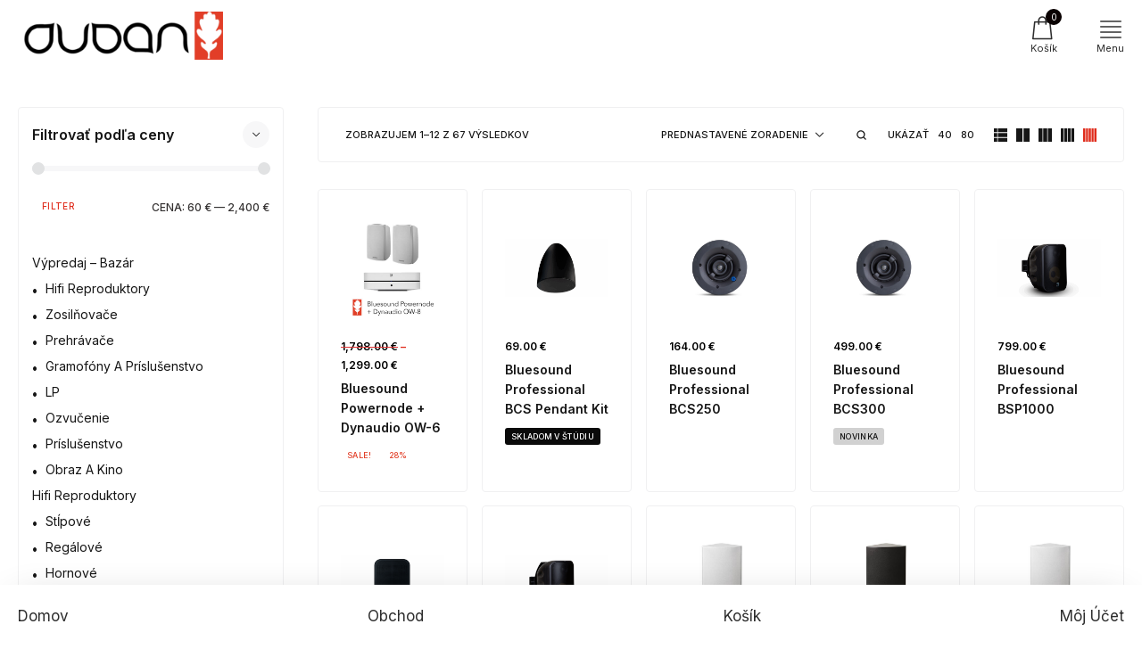

--- FILE ---
content_type: text/html; charset=UTF-8
request_url: https://duban.sk/product-category/instalacne-reproduktory/
body_size: 66706
content:
<!DOCTYPE html>
<html lang="sk-SK">

<head>

    <!-- Meta UTF8 charset -->
    <meta charset="UTF-8">
    <meta name="viewport" content="initial-scale=1.0" />
    <meta name="viewport" content="width=device-width, height=device-height, initial-scale=1, maximum-scale=1, minimum-scale=1, minimal-ui" />
    <title>Inštalačné reproduktory &#8211; Duban Audio</title>
<meta name='robots' content='max-image-preview:large' />
<link rel='dns-prefetch' href='//fonts.googleapis.com' />
<link href='https://fonts.gstatic.com' crossorigin rel='preconnect' />
<link rel="alternate" type="application/rss+xml" title="RSS kanál: Duban Audio &raquo;" href="https://duban.sk/feed/" />
<link rel="alternate" type="application/rss+xml" title="RSS kanál komentárov webu Duban Audio &raquo;" href="https://duban.sk/comments/feed/" />
<link rel="alternate" type="text/calendar" title="Duban Audio &raquo; iCal Feed" href="https://duban.sk/koncerty-2/?ical=1" />
<link rel="alternate" type="application/rss+xml" title="Feed Duban Audio &raquo; Inštalačné reproduktory Kategória" href="https://duban.sk/product-category/instalacne-reproduktory/feed/" />
<style id='wp-img-auto-sizes-contain-inline-css' type='text/css'>
img:is([sizes=auto i],[sizes^="auto," i]){contain-intrinsic-size:3000px 1500px}
/*# sourceURL=wp-img-auto-sizes-contain-inline-css */
</style>
<link rel='stylesheet' id='woosb-blocks-css' href='https://duban.sk/wp-content/plugins/woo-product-bundle/assets/css/blocks.css?ver=8.4.2' type='text/css' media='all' />
<style id='wp-emoji-styles-inline-css' type='text/css'>

	img.wp-smiley, img.emoji {
		display: inline !important;
		border: none !important;
		box-shadow: none !important;
		height: 1em !important;
		width: 1em !important;
		margin: 0 0.07em !important;
		vertical-align: -0.1em !important;
		background: none !important;
		padding: 0 !important;
	}
/*# sourceURL=wp-emoji-styles-inline-css */
</style>
<link rel='stylesheet' id='wp-block-library-css' href='https://duban.sk/wp-includes/css/dist/block-library/style.min.css?ver=6.9' type='text/css' media='all' />
<style id='classic-theme-styles-inline-css' type='text/css'>
/*! This file is auto-generated */
.wp-block-button__link{color:#fff;background-color:#32373c;border-radius:9999px;box-shadow:none;text-decoration:none;padding:calc(.667em + 2px) calc(1.333em + 2px);font-size:1.125em}.wp-block-file__button{background:#32373c;color:#fff;text-decoration:none}
/*# sourceURL=/wp-includes/css/classic-themes.min.css */
</style>
<link rel='stylesheet' id='cr-frontend-css-css' href='https://duban.sk/wp-content/plugins/customer-reviews-woocommerce/css/frontend.css?ver=5.94.0' type='text/css' media='all' />
<link rel='stylesheet' id='cr-badges-css-css' href='https://duban.sk/wp-content/plugins/customer-reviews-woocommerce/css/badges.css?ver=5.94.0' type='text/css' media='all' />
<style id='global-styles-inline-css' type='text/css'>
:root{--wp--preset--aspect-ratio--square: 1;--wp--preset--aspect-ratio--4-3: 4/3;--wp--preset--aspect-ratio--3-4: 3/4;--wp--preset--aspect-ratio--3-2: 3/2;--wp--preset--aspect-ratio--2-3: 2/3;--wp--preset--aspect-ratio--16-9: 16/9;--wp--preset--aspect-ratio--9-16: 9/16;--wp--preset--color--black: #000000;--wp--preset--color--cyan-bluish-gray: #abb8c3;--wp--preset--color--white: #ffffff;--wp--preset--color--pale-pink: #f78da7;--wp--preset--color--vivid-red: #cf2e2e;--wp--preset--color--luminous-vivid-orange: #ff6900;--wp--preset--color--luminous-vivid-amber: #fcb900;--wp--preset--color--light-green-cyan: #7bdcb5;--wp--preset--color--vivid-green-cyan: #00d084;--wp--preset--color--pale-cyan-blue: #8ed1fc;--wp--preset--color--vivid-cyan-blue: #0693e3;--wp--preset--color--vivid-purple: #9b51e0;--wp--preset--gradient--vivid-cyan-blue-to-vivid-purple: linear-gradient(135deg,rgb(6,147,227) 0%,rgb(155,81,224) 100%);--wp--preset--gradient--light-green-cyan-to-vivid-green-cyan: linear-gradient(135deg,rgb(122,220,180) 0%,rgb(0,208,130) 100%);--wp--preset--gradient--luminous-vivid-amber-to-luminous-vivid-orange: linear-gradient(135deg,rgb(252,185,0) 0%,rgb(255,105,0) 100%);--wp--preset--gradient--luminous-vivid-orange-to-vivid-red: linear-gradient(135deg,rgb(255,105,0) 0%,rgb(207,46,46) 100%);--wp--preset--gradient--very-light-gray-to-cyan-bluish-gray: linear-gradient(135deg,rgb(238,238,238) 0%,rgb(169,184,195) 100%);--wp--preset--gradient--cool-to-warm-spectrum: linear-gradient(135deg,rgb(74,234,220) 0%,rgb(151,120,209) 20%,rgb(207,42,186) 40%,rgb(238,44,130) 60%,rgb(251,105,98) 80%,rgb(254,248,76) 100%);--wp--preset--gradient--blush-light-purple: linear-gradient(135deg,rgb(255,206,236) 0%,rgb(152,150,240) 100%);--wp--preset--gradient--blush-bordeaux: linear-gradient(135deg,rgb(254,205,165) 0%,rgb(254,45,45) 50%,rgb(107,0,62) 100%);--wp--preset--gradient--luminous-dusk: linear-gradient(135deg,rgb(255,203,112) 0%,rgb(199,81,192) 50%,rgb(65,88,208) 100%);--wp--preset--gradient--pale-ocean: linear-gradient(135deg,rgb(255,245,203) 0%,rgb(182,227,212) 50%,rgb(51,167,181) 100%);--wp--preset--gradient--electric-grass: linear-gradient(135deg,rgb(202,248,128) 0%,rgb(113,206,126) 100%);--wp--preset--gradient--midnight: linear-gradient(135deg,rgb(2,3,129) 0%,rgb(40,116,252) 100%);--wp--preset--font-size--small: 13px;--wp--preset--font-size--medium: 20px;--wp--preset--font-size--large: 36px;--wp--preset--font-size--x-large: 42px;--wp--preset--spacing--20: 0.44rem;--wp--preset--spacing--30: 0.67rem;--wp--preset--spacing--40: 1rem;--wp--preset--spacing--50: 1.5rem;--wp--preset--spacing--60: 2.25rem;--wp--preset--spacing--70: 3.38rem;--wp--preset--spacing--80: 5.06rem;--wp--preset--shadow--natural: 6px 6px 9px rgba(0, 0, 0, 0.2);--wp--preset--shadow--deep: 12px 12px 50px rgba(0, 0, 0, 0.4);--wp--preset--shadow--sharp: 6px 6px 0px rgba(0, 0, 0, 0.2);--wp--preset--shadow--outlined: 6px 6px 0px -3px rgb(255, 255, 255), 6px 6px rgb(0, 0, 0);--wp--preset--shadow--crisp: 6px 6px 0px rgb(0, 0, 0);}:where(.is-layout-flex){gap: 0.5em;}:where(.is-layout-grid){gap: 0.5em;}body .is-layout-flex{display: flex;}.is-layout-flex{flex-wrap: wrap;align-items: center;}.is-layout-flex > :is(*, div){margin: 0;}body .is-layout-grid{display: grid;}.is-layout-grid > :is(*, div){margin: 0;}:where(.wp-block-columns.is-layout-flex){gap: 2em;}:where(.wp-block-columns.is-layout-grid){gap: 2em;}:where(.wp-block-post-template.is-layout-flex){gap: 1.25em;}:where(.wp-block-post-template.is-layout-grid){gap: 1.25em;}.has-black-color{color: var(--wp--preset--color--black) !important;}.has-cyan-bluish-gray-color{color: var(--wp--preset--color--cyan-bluish-gray) !important;}.has-white-color{color: var(--wp--preset--color--white) !important;}.has-pale-pink-color{color: var(--wp--preset--color--pale-pink) !important;}.has-vivid-red-color{color: var(--wp--preset--color--vivid-red) !important;}.has-luminous-vivid-orange-color{color: var(--wp--preset--color--luminous-vivid-orange) !important;}.has-luminous-vivid-amber-color{color: var(--wp--preset--color--luminous-vivid-amber) !important;}.has-light-green-cyan-color{color: var(--wp--preset--color--light-green-cyan) !important;}.has-vivid-green-cyan-color{color: var(--wp--preset--color--vivid-green-cyan) !important;}.has-pale-cyan-blue-color{color: var(--wp--preset--color--pale-cyan-blue) !important;}.has-vivid-cyan-blue-color{color: var(--wp--preset--color--vivid-cyan-blue) !important;}.has-vivid-purple-color{color: var(--wp--preset--color--vivid-purple) !important;}.has-black-background-color{background-color: var(--wp--preset--color--black) !important;}.has-cyan-bluish-gray-background-color{background-color: var(--wp--preset--color--cyan-bluish-gray) !important;}.has-white-background-color{background-color: var(--wp--preset--color--white) !important;}.has-pale-pink-background-color{background-color: var(--wp--preset--color--pale-pink) !important;}.has-vivid-red-background-color{background-color: var(--wp--preset--color--vivid-red) !important;}.has-luminous-vivid-orange-background-color{background-color: var(--wp--preset--color--luminous-vivid-orange) !important;}.has-luminous-vivid-amber-background-color{background-color: var(--wp--preset--color--luminous-vivid-amber) !important;}.has-light-green-cyan-background-color{background-color: var(--wp--preset--color--light-green-cyan) !important;}.has-vivid-green-cyan-background-color{background-color: var(--wp--preset--color--vivid-green-cyan) !important;}.has-pale-cyan-blue-background-color{background-color: var(--wp--preset--color--pale-cyan-blue) !important;}.has-vivid-cyan-blue-background-color{background-color: var(--wp--preset--color--vivid-cyan-blue) !important;}.has-vivid-purple-background-color{background-color: var(--wp--preset--color--vivid-purple) !important;}.has-black-border-color{border-color: var(--wp--preset--color--black) !important;}.has-cyan-bluish-gray-border-color{border-color: var(--wp--preset--color--cyan-bluish-gray) !important;}.has-white-border-color{border-color: var(--wp--preset--color--white) !important;}.has-pale-pink-border-color{border-color: var(--wp--preset--color--pale-pink) !important;}.has-vivid-red-border-color{border-color: var(--wp--preset--color--vivid-red) !important;}.has-luminous-vivid-orange-border-color{border-color: var(--wp--preset--color--luminous-vivid-orange) !important;}.has-luminous-vivid-amber-border-color{border-color: var(--wp--preset--color--luminous-vivid-amber) !important;}.has-light-green-cyan-border-color{border-color: var(--wp--preset--color--light-green-cyan) !important;}.has-vivid-green-cyan-border-color{border-color: var(--wp--preset--color--vivid-green-cyan) !important;}.has-pale-cyan-blue-border-color{border-color: var(--wp--preset--color--pale-cyan-blue) !important;}.has-vivid-cyan-blue-border-color{border-color: var(--wp--preset--color--vivid-cyan-blue) !important;}.has-vivid-purple-border-color{border-color: var(--wp--preset--color--vivid-purple) !important;}.has-vivid-cyan-blue-to-vivid-purple-gradient-background{background: var(--wp--preset--gradient--vivid-cyan-blue-to-vivid-purple) !important;}.has-light-green-cyan-to-vivid-green-cyan-gradient-background{background: var(--wp--preset--gradient--light-green-cyan-to-vivid-green-cyan) !important;}.has-luminous-vivid-amber-to-luminous-vivid-orange-gradient-background{background: var(--wp--preset--gradient--luminous-vivid-amber-to-luminous-vivid-orange) !important;}.has-luminous-vivid-orange-to-vivid-red-gradient-background{background: var(--wp--preset--gradient--luminous-vivid-orange-to-vivid-red) !important;}.has-very-light-gray-to-cyan-bluish-gray-gradient-background{background: var(--wp--preset--gradient--very-light-gray-to-cyan-bluish-gray) !important;}.has-cool-to-warm-spectrum-gradient-background{background: var(--wp--preset--gradient--cool-to-warm-spectrum) !important;}.has-blush-light-purple-gradient-background{background: var(--wp--preset--gradient--blush-light-purple) !important;}.has-blush-bordeaux-gradient-background{background: var(--wp--preset--gradient--blush-bordeaux) !important;}.has-luminous-dusk-gradient-background{background: var(--wp--preset--gradient--luminous-dusk) !important;}.has-pale-ocean-gradient-background{background: var(--wp--preset--gradient--pale-ocean) !important;}.has-electric-grass-gradient-background{background: var(--wp--preset--gradient--electric-grass) !important;}.has-midnight-gradient-background{background: var(--wp--preset--gradient--midnight) !important;}.has-small-font-size{font-size: var(--wp--preset--font-size--small) !important;}.has-medium-font-size{font-size: var(--wp--preset--font-size--medium) !important;}.has-large-font-size{font-size: var(--wp--preset--font-size--large) !important;}.has-x-large-font-size{font-size: var(--wp--preset--font-size--x-large) !important;}
:where(.wp-block-post-template.is-layout-flex){gap: 1.25em;}:where(.wp-block-post-template.is-layout-grid){gap: 1.25em;}
:where(.wp-block-term-template.is-layout-flex){gap: 1.25em;}:where(.wp-block-term-template.is-layout-grid){gap: 1.25em;}
:where(.wp-block-columns.is-layout-flex){gap: 2em;}:where(.wp-block-columns.is-layout-grid){gap: 2em;}
:root :where(.wp-block-pullquote){font-size: 1.5em;line-height: 1.6;}
/*# sourceURL=global-styles-inline-css */
</style>
<link rel='stylesheet' id='contact-form-7-css' href='https://duban.sk/wp-content/plugins/contact-form-7/includes/css/styles.css?ver=6.1.4' type='text/css' media='all' />
<style id='woocommerce-inline-inline-css' type='text/css'>
.woocommerce form .form-row .required { visibility: visible; }
/*# sourceURL=woocommerce-inline-inline-css */
</style>
<link rel='stylesheet' id='tribe-events-v2-single-skeleton-css' href='https://duban.sk/wp-content/plugins/the-events-calendar/build/css/tribe-events-single-skeleton.css?ver=6.15.13' type='text/css' media='all' />
<link rel='stylesheet' id='tribe-events-v2-single-skeleton-full-css' href='https://duban.sk/wp-content/plugins/the-events-calendar/build/css/tribe-events-single-full.css?ver=6.15.13' type='text/css' media='all' />
<link rel='stylesheet' id='tec-events-elementor-widgets-base-styles-css' href='https://duban.sk/wp-content/plugins/the-events-calendar/build/css/integrations/plugins/elementor/widgets/widget-base.css?ver=6.15.13' type='text/css' media='all' />
<link rel='stylesheet' id='trp-language-switcher-style-css' href='https://duban.sk/wp-content/plugins/translatepress-multilingual/assets/css/trp-language-switcher.css?ver=3.0.6' type='text/css' media='all' />
<link rel='stylesheet' id='cmplz-general-css' href='https://duban.sk/wp-content/plugins/complianz-gdpr/assets/css/cookieblocker.min.css?ver=1766052573' type='text/css' media='all' />
<link rel='stylesheet' id='ninetheme-swatches-css' href='https://duban.sk/wp-content/plugins/ninetheme-elementor-addons/widgets/woocommerce/swatches/css-js/swatches.css?ver=6.9' type='text/css' media='all' />
<link rel='stylesheet' id='ninetheme-ajax-product-search-css' href='https://duban.sk/wp-content/plugins/ninetheme-elementor-addons/widgets/woocommerce/product-search/css-js/style.css?ver=6.9' type='text/css' media='all' />
<link rel='stylesheet' id='vegas-css' href='https://duban.sk/wp-content/plugins/ninetheme-elementor-addons/assets/front/js/vegas/vegas.css?ver=6.9' type='text/css' media='all' />
<link rel='stylesheet' id='woosb-frontend-css' href='https://duban.sk/wp-content/plugins/woo-product-bundle/assets/css/frontend.css?ver=8.4.2' type='text/css' media='all' />
<link rel='stylesheet' id='dgwt-wcas-style-css' href='https://duban.sk/wp-content/plugins/ajax-search-for-woocommerce/assets/css/style.min.css?ver=1.32.1' type='text/css' media='all' />
<link rel='stylesheet' id='greengrocery-child-style-css' href='https://duban.sk/wp-content/themes/greengrocery-child/style.css?ver=1.1.4' type='text/css' media='all' />
<link rel='stylesheet' id='ninetheme-fonts-css' href='//fonts.googleapis.com/css?family=Inter%3A300%2C400%2C500%2C600%2C700&#038;subset=latin%2Clatin-ext&#038;display=swap' type='text/css' media='all' />
<link rel='stylesheet' id='fontawesome-css' href='https://duban.sk/wp-content/themes/greengrocery/css/fontawesome/fontawesome-all.min.css?ver=1.0' type='text/css' media='all' />
<link rel='stylesheet' id='flaticon-css' href='https://duban.sk/wp-content/themes/greengrocery/css/flaticon/flaticon.css?ver=1.0' type='text/css' media='all' />
<link rel='stylesheet' id='bootstrap-grid-css' href='https://duban.sk/wp-content/themes/greengrocery/css/bootstrap/bootstrap-grid.min.css?ver=1.0' type='text/css' media='all' />
<link rel='stylesheet' id='ninetheme-default-css' href='https://duban.sk/wp-content/themes/greengrocery/css/default.css?ver=1.0' type='text/css' media='all' />
<link rel='stylesheet' id='ninetheme-framework-style-css' href='https://duban.sk/wp-content/themes/greengrocery/css/framework-style.css?ver=1.0' type='text/css' media='all' />
<link rel='stylesheet' id='ninetheme-styles-css' href='https://duban.sk/wp-content/themes/greengrocery/css/style.css?ver=1.0' type='text/css' media='all' />
<link rel='stylesheet' id='ninetheme-wc-css' href='https://duban.sk/wp-content/themes/greengrocery/woocommerce/assets/css/woocommerce-general.css?ver=1.0' type='text/css' media='all' />
<style id='ninetheme-custom-style-inline-css' type='text/css'>
@media (min-width: 1024px){
        .ninetheme-container.container,
        .ninetheme-container-xl.container-xl {
            max-width: 1180px;
        }}@media (min-width: 1200px){
        .ninetheme-container.container,
        .ninetheme-container-xl.container-xl {
            max-width: 1420px;
        }}.ninetheme-header-default-topbar .ninetheme-header-default-inner>div,
        .ninetheme-header-default-topbar .ninetheme-header-top-menu-area>ul>li.menu-item {
            height: px;
        }.ninetheme-header-default-center,
        .ninetheme-header-default-center .ninetheme-header-top-menu-area>ul>li.menu-item {
            height: 90px;
        }.ninetheme-header-default-bottom .ninetheme-header-default-inner>div,
        .ninetheme-header-default-bottom .ninetheme-header-top-menu-area>ul>li.menu-item {
            height: 65px;
        }.ninetheme-header-default-center .ninetheme-header-top-right .ninetheme-header-default-inner>div:not(:first-child) {
            margin-left: 15px;
        }.ninetheme-header-default-center .ninetheme-header-top-left .ninetheme-header-default-inner>div:not(:last-child) {
            margin-right: 40px;
        }.ninetheme-header-default-topbar .ninetheme-header-top-right .ninetheme-header-default-inner>div:not(:first-child) {
            margin-left: 30px;
        }.ninetheme-header-default-topbar .ninetheme-header-top-left .ninetheme-header-default-inner>div:not(:last-child) {
            margin-right: 20px;
        }.ninetheme-header-default .top-action-btn {
            margin-left: 30px;
        }.ninetheme-header-mobile {
            max-width: 530px;
        }.ninetheme-header-mobile-sidebar {
            min-width: 60px;
        }.nt-logo img {
            max-width: 50px;
        }@media(max-width:1024px){.ninetheme-page-hero-content .nt-hero-title {}}@media(max-width:768px){.ninetheme-page-hero-content .nt-hero-title {}}@media(max-width:576px){.ninetheme-page-hero-content .nt-hero-title {}}:root {--ninetheme-primary: #e02c1c;--ninetheme-secondary: #dd3333;--ninetheme-gray-soft: #f7f7f8;--ninetheme-success: #dd3333;--ninetheme-red: #ffffff;--ninetheme-red-soft: #0a0a0a;--ninetheme-green: #0a0202;--ninetheme-green-soft: #ffffff;--ninetheme-purple-soft: #ffffff;--ninetheme-yellow: #d6d6d6;--ninetheme-yellow-soft: #d1d1d1;}body .ninetheme-woocommerce-pagination ul {justify-content: center;}.postid-13724 .ninetheme-selected-variations-terms-wrapper .ninetheme-selected-variations-terms { border-radius:4px; }.ninetheme-terms.ninetheme-type-color .ninetheme-term.ninetheme-disabled,.ninetheme-terms.ninetheme-type-image .ninetheme-term.ninetheme-disabled,.ninetheme-terms.ninetheme-type-button .ninetheme-term.ninetheme-disabled { opacity:0.40;}
/*# sourceURL=ninetheme-custom-style-inline-css */
</style>
<script type="text/template" id="tmpl-variation-template">
	<div class="woocommerce-variation-description">{{{ data.variation.variation_description }}}</div>
	<div class="woocommerce-variation-price">{{{ data.variation.price_html }}}</div>
	<div class="woocommerce-variation-availability">{{{ data.variation.availability_html }}}</div>
</script>
<script type="text/template" id="tmpl-unavailable-variation-template">
	<p role="alert">Ospravedlňujeme sa, tento produkt nie je dostupný. Prosím vyberte inú kombináciu.</p>
</script>
<script type="text/javascript" src="https://duban.sk/wp-includes/js/jquery/jquery.min.js?ver=3.7.1" id="jquery-core-js"></script>
<script type="text/javascript" src="https://duban.sk/wp-includes/js/jquery/jquery-migrate.min.js?ver=3.4.1" id="jquery-migrate-js"></script>
<script type="text/javascript" src="https://duban.sk/wp-content/plugins/woocommerce/assets/js/jquery-blockui/jquery.blockUI.min.js?ver=2.7.0-wc.10.4.3" id="wc-jquery-blockui-js" defer="defer" data-wp-strategy="defer"></script>
<script type="text/javascript" id="wc-add-to-cart-js-extra">
/* <![CDATA[ */
var wc_add_to_cart_params = {"ajax_url":"/wp-admin/admin-ajax.php","wc_ajax_url":"/?wc-ajax=%%endpoint%%","i18n_view_cart":"Zobrazi\u0165 ko\u0161\u00edk","cart_url":"https://duban.sk/cart/","is_cart":"","cart_redirect_after_add":"no"};
//# sourceURL=wc-add-to-cart-js-extra
/* ]]> */
</script>
<script type="text/javascript" src="https://duban.sk/wp-content/plugins/woocommerce/assets/js/frontend/add-to-cart.min.js?ver=10.4.3" id="wc-add-to-cart-js" defer="defer" data-wp-strategy="defer"></script>
<script type="text/javascript" src="https://duban.sk/wp-content/plugins/woocommerce/assets/js/js-cookie/js.cookie.min.js?ver=2.1.4-wc.10.4.3" id="wc-js-cookie-js" defer="defer" data-wp-strategy="defer"></script>
<script type="text/javascript" id="woocommerce-js-extra">
/* <![CDATA[ */
var woocommerce_params = {"ajax_url":"/wp-admin/admin-ajax.php","wc_ajax_url":"/?wc-ajax=%%endpoint%%","i18n_password_show":"Zobrazi\u0165 heslo","i18n_password_hide":"Skry\u0165 heslo"};
//# sourceURL=woocommerce-js-extra
/* ]]> */
</script>
<script type="text/javascript" src="https://duban.sk/wp-content/plugins/woocommerce/assets/js/frontend/woocommerce.min.js?ver=10.4.3" id="woocommerce-js" defer="defer" data-wp-strategy="defer"></script>
<script type="text/javascript" src="https://duban.sk/wp-content/plugins/translatepress-multilingual/assets/js/trp-frontend-compatibility.js?ver=3.0.6" id="trp-frontend-compatibility-js"></script>
<script src='https://duban.sk/wp-content/plugins/the-events-calendar/common/build/js/underscore-before.js'></script>
<script type="text/javascript" src="https://duban.sk/wp-includes/js/underscore.min.js?ver=1.13.7" id="underscore-js"></script>
<script src='https://duban.sk/wp-content/plugins/the-events-calendar/common/build/js/underscore-after.js'></script>
<script type="text/javascript" id="wp-util-js-extra">
/* <![CDATA[ */
var _wpUtilSettings = {"ajax":{"url":"/wp-admin/admin-ajax.php"}};
//# sourceURL=wp-util-js-extra
/* ]]> */
</script>
<script type="text/javascript" src="https://duban.sk/wp-includes/js/wp-util.min.js?ver=6.9" id="wp-util-js"></script>
<script type="text/javascript" id="wc-add-to-cart-variation-js-extra">
/* <![CDATA[ */
var wc_add_to_cart_variation_params = {"wc_ajax_url":"/?wc-ajax=%%endpoint%%","i18n_no_matching_variations_text":"\u013dutujeme, \u017eiadne produkty sa nezhoduj\u00fa s va\u0161im v\u00fdberom. Pros\u00edm zvo\u013ete in\u00fa kombin\u00e1ciu.","i18n_make_a_selection_text":"Pred pridan\u00edm produktu do ko\u0161\u00edka si pros\u00edm zvo\u013ete variant.","i18n_unavailable_text":"Ospravedl\u0148ujeme sa, tento produkt nie je dostupn\u00fd. Pros\u00edm vyberte in\u00fa kombin\u00e1ciu.","i18n_reset_alert_text":"V\u00e1\u0161 v\u00fdber bol resetovan\u00fd. Pred pridan\u00edm tohto produktu do ko\u0161\u00edka si pros\u00edm vyberte nejak\u00e9 mo\u017enosti produktu."};
//# sourceURL=wc-add-to-cart-variation-js-extra
/* ]]> */
</script>
<script type="text/javascript" src="https://duban.sk/wp-content/plugins/woocommerce/assets/js/frontend/add-to-cart-variation.min.js?ver=10.4.3" id="wc-add-to-cart-variation-js" defer="defer" data-wp-strategy="defer"></script>
<script type="text/javascript" src="https://duban.sk/wp-content/themes/greengrocery/js/lazy/lazyload.min.js?ver=1.0" id="lazyload-js"></script>
<link rel="https://api.w.org/" href="https://duban.sk/wp-json/" /><link rel="alternate" title="JSON" type="application/json" href="https://duban.sk/wp-json/wp/v2/product_cat/382" /><link rel="EditURI" type="application/rsd+xml" title="RSD" href="https://duban.sk/xmlrpc.php?rsd" />
<meta name="generator" content="WordPress 6.9" />
<meta name="generator" content="WooCommerce 10.4.3" />
<meta name="generator" content="Redux 4.5.9" /><meta name="tec-api-version" content="v1"><meta name="tec-api-origin" content="https://duban.sk"><link rel="alternate" href="https://duban.sk/wp-json/tribe/events/v1/" /><link rel="alternate" hreflang="sk-SK" href="https://duban.sk/product-category/instalacne-reproduktory/"/>
<link rel="alternate" hreflang="sk" href="https://duban.sk/product-category/instalacne-reproduktory/"/>
			<style>.cmplz-hidden {
					display: none !important;
				}</style>		<style>
			.dgwt-wcas-ico-magnifier,.dgwt-wcas-ico-magnifier-handler{max-width:20px}		</style>
			<noscript><style>.woocommerce-product-gallery{ opacity: 1 !important; }</style></noscript>
	<meta name="generator" content="Elementor 3.34.4; features: additional_custom_breakpoints; settings: css_print_method-external, google_font-enabled, font_display-swap">
			<style>
				.e-con.e-parent:nth-of-type(n+4):not(.e-lazyloaded):not(.e-no-lazyload),
				.e-con.e-parent:nth-of-type(n+4):not(.e-lazyloaded):not(.e-no-lazyload) * {
					background-image: none !important;
				}
				@media screen and (max-height: 1024px) {
					.e-con.e-parent:nth-of-type(n+3):not(.e-lazyloaded):not(.e-no-lazyload),
					.e-con.e-parent:nth-of-type(n+3):not(.e-lazyloaded):not(.e-no-lazyload) * {
						background-image: none !important;
					}
				}
				@media screen and (max-height: 640px) {
					.e-con.e-parent:nth-of-type(n+2):not(.e-lazyloaded):not(.e-no-lazyload),
					.e-con.e-parent:nth-of-type(n+2):not(.e-lazyloaded):not(.e-no-lazyload) * {
						background-image: none !important;
					}
				}
			</style>
			<link rel="icon" href="https://duban.sk/wp-content/uploads/2023/06/cropped-Untitled-1-3-32x32.png" sizes="32x32" />
<link rel="icon" href="https://duban.sk/wp-content/uploads/2023/06/cropped-Untitled-1-3-192x192.png" sizes="192x192" />
<link rel="apple-touch-icon" href="https://duban.sk/wp-content/uploads/2023/06/cropped-Untitled-1-3-180x180.png" />
<meta name="msapplication-TileImage" content="https://duban.sk/wp-content/uploads/2023/06/cropped-Untitled-1-3-270x270.png" />
		<style type="text/css" id="wp-custom-css">
			a{
	color: "white";
}
	h1, h2{
    text-transform: none !important;
}

.ninetheme-bottom-mobile-nav .menu-item a,
.ninetheme-bottom-mobile-nav .menu-item a span {
    font-size: 17px;
}

.woocommerce-column__title {
 margin-top: 20px;
}

.woocommerce-Price-amount.amount {
    color: #000000;
}

.ninetheme-loop-product-more-details-trigger {
    display: none !important;
}

.ninetheme-container.container, .ninetheme-container-xl.container-xl {
    max-width: 100%;
}

.elementor-column-gap-extended>.elementor-column>.elementor-element-populated {
    padding: 0px;
}

.nt-sidebar-inner-wrapper .nt-sidebar-inner {
	padding: 15px;
}

.ninetheme-cart-totals cart_totals {
	display: none;
}

.ea-woo-checkout-order-review {
	box-shadow: 2px 0px 15px 5px 		   rgba(41,41,93,.07);
}

.ea-woo-checkout.layout-multi-steps .woocommerce .woo-checkout-payment .woocommerce-privacy-policy-text p:last-child {
    margin-bottom: 30px;
}

.fc .fc-scroller-harness-liquid, .fc .fc-scroller-liquid, .fc .fc-scrollgrid-liquid, .fc .fc-scrollgrid-section-liquid>td, .fc .fc-timegrid-axis-frame-liquid, .fc-media-screen .fc-timegrid-cols>table{
	height: 440px;
}

.section-padding {
    padding: 10px;
}

.ninetheme-loop-product .ninetheme-loop-thumb-wrapper {
    margin-bottom: 15px;
    padding: 0px;
    position: relative;
    display: block;
    width: 100%;
}
a.ninetheme-loop-product-link {
    position: relative;
    display: block;
    width: 100%;
    height: 125px;
}

/*Zmena rozlisenia pre obrazky*/
.ninetheme-loop-thumb-wrapper a img {
    width: 100%;
    height: 100%;
    object-fit: contain;
    position: absolute;
    top: 0;
    left: 0;
}

/*Odstranenie buttonu pre video*/
.ninetheme-product-main-gallery-grid a.ninetheme-product-video-button, .ninetheme-product-gallery-main-slider a.ninetheme-product-video-button {
	display: none;
}

/*Kategorie na mobile*/
.ninetheme-popup-search-panel:not(.panel-position-top) .ninetheme-search-panel-inner {
    margin-left: 50px;
}

/*Skryje počet ks do košíka*/
.quantity {
    display: none !important;
}

/* Skryje Do košíka tlačidlo */
.woocommerce a.button.add_to_cart_button,
.woocommerce button.single_add_to_cart_button {
    display: none !important;
}		</style>
		<style id="greengrocery-dynamic-css" title="dynamic-css" class="redux-options-output">.scroll-to-top{right:30px;bottom:30px;}.nt-pagination .nt-pagination-item .nt-pagination-link,.ninetheme-woocommerce-pagination ul li a, .ninetheme-woocommerce-pagination ul li span{border-top:1px solid #ededed;border-bottom:1px solid #ededed;border-left:1px solid #ededed;border-right:1px solid #ededed;}.woocommerce .ninetheme-price del,.woocommerce-variation-price .price span.del>span, .ninetheme-price span.del>span{color:#dd3333;}.ninetheme-loop-product .ninetheme-label.ninetheme-discount{background-color:#e23f28;}.ninetheme-loop-product .ninetheme-label.ninetheme-discount{color:#ffffff;}.ninetheme-loop-product .ninetheme-label.ninetheme-bg-default{background-color:#ffffff;}.ninetheme-loop-product .ninetheme-label.ninetheme-bg-default{color:#e23f28;}.nt-sidebar-inner-wrapper .nt-sidebar-inner{background-color:#FFFFFF;}.nt-sidebar-inner-wrapper .nt-sidebar-inner .nt-sidebar-inner-widget{padding-left:-20px;}.nt-sidebar-widget-toggle{background-color:#F7F7F8;}.nt-sidebar-widget-toggle{border-top:15px solid #f7f7f8;border-bottom:15px solid #f7f7f8;border-left:15px solid #f7f7f8;border-right:15px solid #f7f7f8;}.ninetheme-product-labels .ninetheme-label.ninetheme-badge{background-color:#e56334;}.ninetheme-product-labels .ninetheme-label.ninetheme-badge{color:#ffffff;}.ninetheme-product-labels .ninetheme-label.ninetheme-discount{background-color:#e23f28;}.ninetheme-product-labels .ninetheme-label.ninetheme-discount{color:#ffffff;}#nt-archive .ninetheme-page-hero{background-repeat:no-repeat;background-attachment:inherit;background-position:center center;background-size:cover;}</style>
</head>

<!-- BODY START -->
<body class="archive tax-product_cat term-instalacne-reproduktory term-382 wp-theme-greengrocery wp-child-theme-greengrocery-child theme-greengrocery woocommerce woocommerce-page woocommerce-no-js tribe-no-js translatepress-sk_SK GreenGrocery Child GreenGrocery Child-v1.1.4 redux-active  nt-page-default ninetheme-ajax-shop shop-layout-left-sidebar preloader-off has-sticky-header has-elementor-header-template has-elementor-footer-template has-bottom-mobile-nav nt-chrome nt-desktop elementor-default elementor-kit-3625">
        <div id="wrapper" class="page-wrapper">
        <div class="page-wrapper-inner">
            <div class="ninetheme-header-overlay"></div>
        <div class="ninetheme-elementor-header header-5350"><style>.elementor-5350 .elementor-element.elementor-element-a232ab8 .elementor-background-overlay{width:100%;height:100%;}.elementor-5350 .elementor-element.elementor-element-fd48d20 > .elementor-container > .elementor-column > .elementor-widget-wrap{align-content:center;align-items:center;}.elementor-5350 .elementor-element.elementor-element-fd48d20:not(.elementor-motion-effects-element-type-background), .elementor-5350 .elementor-element.elementor-element-fd48d20 > .elementor-motion-effects-container > .elementor-motion-effects-layer{background-color:var( --e-global-color-73a6d4d );}.elementor-5350 .elementor-element.elementor-element-fd48d20 > .elementor-container{min-height:40px;}.elementor-5350 .elementor-element.elementor-element-fd48d20 .elementor-background-overlay{width:100%;height:100%;}.elementor-5350 .elementor-element.elementor-element-fd48d20{transition:background 0.3s, border 0.3s, border-radius 0.3s, box-shadow 0.3s;padding:0px 20px 0px 20px;z-index:4;}.elementor-5350 .elementor-element.elementor-element-fd48d20 > .elementor-background-overlay{transition:background 0.3s, border-radius 0.3s, opacity 0.3s;}.elementor-bc-flex-widget .elementor-5350 .elementor-element.elementor-element-4456f25.elementor-column .elementor-widget-wrap{align-items:center;}.elementor-5350 .elementor-element.elementor-element-4456f25.elementor-column.elementor-element[data-element_type="column"] > .elementor-widget-wrap.elementor-element-populated{align-content:center;align-items:center;}.elementor-5350 .elementor-element.elementor-element-4456f25.elementor-column > .elementor-widget-wrap{justify-content:space-between;}.elementor-5350 .elementor-element.elementor-element-4456f25 > .elementor-element-populated{padding:0px 15px 0px 15px;}.elementor-5350 .elementor-element.elementor-element-0ee5801{width:var( --container-widget-width, 25% );max-width:25%;--container-widget-width:25%;--container-widget-flex-grow:0;}.elementor-5350 .elementor-element.elementor-element-0124e86{width:var( --container-widget-width, 25% );max-width:25%;--container-widget-width:25%;--container-widget-flex-grow:0;}.elementor-5350 .elementor-element.elementor-element-e854c6b{width:var( --container-widget-width, 25% );max-width:25%;--container-widget-width:25%;--container-widget-flex-grow:0;}.elementor-5350 .elementor-element.elementor-element-744b428{width:var( --container-widget-width, 25% );max-width:25%;--container-widget-width:25%;--container-widget-flex-grow:0;}.elementor-5350 .elementor-element.elementor-element-526f5ce > .elementor-container > .elementor-column > .elementor-widget-wrap{align-content:center;align-items:center;}.elementor-5350 .elementor-element.elementor-element-526f5ce > .elementor-container{min-height:40px;}.elementor-5350 .elementor-element.elementor-element-526f5ce .elementor-background-overlay{width:100%;height:100%;}.elementor-5350 .elementor-element.elementor-element-526f5ce{border-style:solid;border-width:1px 0px 0px 0px;border-color:var( --e-global-color-dd406e8 );margin-top:0px;margin-bottom:0px;padding:0px 20px 0px 20px;z-index:3;}.elementor-5350 .elementor-element.elementor-element-6cd9456 > .elementor-element-populated{padding:0px 0px 0px 15px;}.elementor-5350 .elementor-element.elementor-element-f96f0a1{width:100%;max-width:100%;margin:30px 30px calc(var(--kit-widget-spacing, 0px) + 30px) 8px;text-align:end;}.elementor-5350 .elementor-element.elementor-element-f96f0a1 img{width:65%;max-width:100%;height:100%;object-fit:scale-down;object-position:center center;}.elementor-5350 .elementor-element.elementor-element-b301187{margin:40px 0px calc(var(--kit-widget-spacing, 0px) + 0px) 0px;top:0px;}body:not(.rtl) .elementor-5350 .elementor-element.elementor-element-b301187{left:0px;}body.rtl .elementor-5350 .elementor-element.elementor-element-b301187{right:0px;}.elementor-5350 .elementor-element.elementor-element-f914900{margin:40px 0px calc(var(--kit-widget-spacing, 0px) + 0px) 0px;top:0px;}body:not(.rtl) .elementor-5350 .elementor-element.elementor-element-f914900{left:0px;}body.rtl .elementor-5350 .elementor-element.elementor-element-f914900{right:0px;}.elementor-5350 .elementor-element.elementor-element-4669687{margin:40px 0px calc(var(--kit-widget-spacing, 0px) + 0px) 0px;top:0px;}body:not(.rtl) .elementor-5350 .elementor-element.elementor-element-4669687{left:0px;}body.rtl .elementor-5350 .elementor-element.elementor-element-4669687{right:0px;}.elementor-5350 .elementor-element.elementor-element-0f1ce68{margin:40px 0px calc(var(--kit-widget-spacing, 0px) + 0px) 0px;top:0px;}body:not(.rtl) .elementor-5350 .elementor-element.elementor-element-0f1ce68{right:0px;}body.rtl .elementor-5350 .elementor-element.elementor-element-0f1ce68{left:0px;}.elementor-5350 .elementor-element.elementor-element-f61d408 > .elementor-container > .elementor-column > .elementor-widget-wrap{align-content:center;align-items:center;}.elementor-5350 .elementor-element.elementor-element-f61d408:not(.elementor-motion-effects-element-type-background), .elementor-5350 .elementor-element.elementor-element-f61d408 > .elementor-motion-effects-container > .elementor-motion-effects-layer{background-color:#FFFFFF;}.elementor-5350 .elementor-element.elementor-element-f61d408 .elementor-background-overlay{width:100%;height:100%;}.elementor-5350 .elementor-element.elementor-element-f61d408{transition:background 0.3s, border 0.3s, border-radius 0.3s, box-shadow 0.3s;z-index:3;}.elementor-5350 .elementor-element.elementor-element-f61d408 > .elementor-background-overlay{transition:background 0.3s, border-radius 0.3s, opacity 0.3s;}.elementor-5350 .elementor-element.elementor-element-298323b{width:var( --container-widget-width, 100% );max-width:100%;--container-widget-width:100%;--container-widget-flex-grow:0;}.elementor-5350 .elementor-element.elementor-element-298323b .ninetheme-header-menu-widget .ninetheme-default-menu-item-empty,
                    .ninetheme-header-menu-widget .ninetheme-header-top-menu-area>ul>li.menu-item{height:auto;min-height:70px;}.elementor-5350 .elementor-element.elementor-element-298323b .ninetheme-header-menu-widget .ninetheme-header-top-menu-area>ul>li.menu-item>a{font-size:1em;text-transform:none;margin-right:61px;}.elementor-5350 .elementor-element.elementor-element-298323b .ninetheme-header-menu-widget .ninetheme-header-top-menu-area ul li .submenu>li.menu-item>a,
                    .elementor-5350 .elementor-element.elementor-element-298323b .ninetheme-header-menu-widget .ninetheme-header-top-menu-area>ul>li.menu-item-mega-parent>.submenu>li.menu-item>a,
                    .elementor-5350 .elementor-element.elementor-element-298323b .ninetheme-header-menu-widget.display-type-dropdown .submenu li > a{text-transform:none;}.elementor-5350 .elementor-element.elementor-element-298323b .ninetheme-header-menu-widget .ninetheme-header-top-menu-area ul li .submenu>li.menu-item:hover>a,
                    .elementor-5350 .elementor-element.elementor-element-298323b .ninetheme-header-menu-widget .ninetheme-header-top-menu-area ul li .submenu>li.menu-item.active>a,
                    .elementor-5350 .elementor-element.elementor-element-298323b .ninetheme-header-menu-widget .ninetheme-header-top-menu-area>ul>li.menu-item-mega-parent>.submenu>li.menu-item:hover>a,
                    .elementor-5350 .elementor-element.elementor-element-298323b .ninetheme-header-menu-widget .ninetheme-header-top-menu-area>ul>li.menu-item-mega-parent>.submenu>li.menu-item.active>a,
                    .elementor-5350 .elementor-element.elementor-element-298323b .ninetheme-header-menu-widget.display-type-dropdown .submenu li.active>a,
                    .elementor-5350 .elementor-element.elementor-element-298323b .ninetheme-header-menu-widget.display-type-dropdown .submenu li:hover>a{color:var( --e-global-color-f848dc4 );}.elementor-5350 .elementor-element.elementor-element-298323b .ninetheme-header-menu-widget .ninetheme-header-top-menu-area>ul>li.menu-item-mega-parent>ul.submenu{justify-content:space-between;}.elementor-5350 .elementor-element.elementor-element-298323b .ninetheme-header-menu-widget .ninetheme-header-top-menu-area>ul>li.menu-item-mega-parent>.submenu>li.menu-item>a{font-size:1em;text-transform:capitalize;}.elementor-5350 .elementor-element.elementor-element-878954c > .elementor-container > .elementor-column > .elementor-widget-wrap{align-content:center;align-items:center;}.elementor-5350 .elementor-element.elementor-element-878954c:not(.elementor-motion-effects-element-type-background), .elementor-5350 .elementor-element.elementor-element-878954c > .elementor-motion-effects-container > .elementor-motion-effects-layer{background-color:#FFFFFF;}.elementor-5350 .elementor-element.elementor-element-878954c .elementor-background-overlay{width:100%;height:100%;}.elementor-5350 .elementor-element.elementor-element-878954c{transition:background 0.3s, border 0.3s, border-radius 0.3s, box-shadow 0.3s;z-index:3;}.elementor-5350 .elementor-element.elementor-element-878954c > .elementor-background-overlay{transition:background 0.3s, border-radius 0.3s, opacity 0.3s;}.elementor-5350 .elementor-element.elementor-element-4a43a7a{width:var( --container-widget-width, 100% );max-width:100%;--container-widget-width:100%;--container-widget-flex-grow:0;}.elementor-5350 .elementor-element.elementor-element-4a43a7a .ninetheme-header-menu-widget .ninetheme-default-menu-item-empty,
                    .ninetheme-header-menu-widget .ninetheme-header-top-menu-area>ul>li.menu-item{height:auto;min-height:70px;}.elementor-5350 .elementor-element.elementor-element-4a43a7a .ninetheme-header-menu-widget .ninetheme-header-top-menu-area>ul>li.menu-item>a{font-size:1em;text-transform:none;margin-right:61px;}.elementor-5350 .elementor-element.elementor-element-4a43a7a .ninetheme-header-menu-widget .ninetheme-header-top-menu-area ul li .submenu>li.menu-item>a,
                    .elementor-5350 .elementor-element.elementor-element-4a43a7a .ninetheme-header-menu-widget .ninetheme-header-top-menu-area>ul>li.menu-item-mega-parent>.submenu>li.menu-item>a,
                    .elementor-5350 .elementor-element.elementor-element-4a43a7a .ninetheme-header-menu-widget.display-type-dropdown .submenu li > a{text-transform:none;}.elementor-5350 .elementor-element.elementor-element-4a43a7a .ninetheme-header-menu-widget .ninetheme-header-top-menu-area ul li .submenu>li.menu-item:hover>a,
                    .elementor-5350 .elementor-element.elementor-element-4a43a7a .ninetheme-header-menu-widget .ninetheme-header-top-menu-area ul li .submenu>li.menu-item.active>a,
                    .elementor-5350 .elementor-element.elementor-element-4a43a7a .ninetheme-header-menu-widget .ninetheme-header-top-menu-area>ul>li.menu-item-mega-parent>.submenu>li.menu-item:hover>a,
                    .elementor-5350 .elementor-element.elementor-element-4a43a7a .ninetheme-header-menu-widget .ninetheme-header-top-menu-area>ul>li.menu-item-mega-parent>.submenu>li.menu-item.active>a,
                    .elementor-5350 .elementor-element.elementor-element-4a43a7a .ninetheme-header-menu-widget.display-type-dropdown .submenu li.active>a,
                    .elementor-5350 .elementor-element.elementor-element-4a43a7a .ninetheme-header-menu-widget.display-type-dropdown .submenu li:hover>a{color:var( --e-global-color-f848dc4 );}.elementor-5350 .elementor-element.elementor-element-4a43a7a .ninetheme-header-menu-widget .ninetheme-header-top-menu-area>ul>li.menu-item-mega-parent>ul.submenu{justify-content:space-between;}.elementor-5350 .elementor-element.elementor-element-4a43a7a .ninetheme-header-menu-widget .ninetheme-header-top-menu-area>ul>li.menu-item-mega-parent>.submenu>li.menu-item>a{font-size:1em;text-transform:capitalize;}.elementor-5350 .elementor-element.elementor-element-b2701bc:not(.elementor-motion-effects-element-type-background), .elementor-5350 .elementor-element.elementor-element-b2701bc > .elementor-motion-effects-container > .elementor-motion-effects-layer{background-color:var( --e-global-color-12d5431 );}.elementor-5350 .elementor-element.elementor-element-b2701bc > .elementor-container{min-height:80px;}body.scroll-start .elementor-5350 .elementor-element.elementor-element-b2701bc.ninetheme-section-sticky-yes{box-shadow:2px -2px 40px -20px rgba(0, 0, 0, 0.3);}.elementor-5350 .elementor-element.elementor-element-b2701bc .elementor-background-overlay{width:100%;height:100%;}.elementor-5350 .elementor-element.elementor-element-b2701bc{transition:background 0.3s, border 0.3s, border-radius 0.3s, box-shadow 0.3s;padding:0px 20px 0px 20px;}.elementor-5350 .elementor-element.elementor-element-b2701bc > .elementor-background-overlay{transition:background 0.3s, border-radius 0.3s, opacity 0.3s;}.elementor-bc-flex-widget .elementor-5350 .elementor-element.elementor-element-776fb2e.elementor-column .elementor-widget-wrap{align-items:center;}.elementor-5350 .elementor-element.elementor-element-776fb2e.elementor-column.elementor-element[data-element_type="column"] > .elementor-widget-wrap.elementor-element-populated{align-content:center;align-items:center;}.elementor-5350 .elementor-element.elementor-element-776fb2e.elementor-column > .elementor-widget-wrap{justify-content:space-between;}.elementor-5350 .elementor-element.elementor-element-822abc3{width:auto;max-width:auto;text-align:start;}.elementor-5350 .elementor-element.elementor-element-822abc3 img{max-width:230px;height:54px;object-fit:cover;object-position:center center;}.elementor-bc-flex-widget .elementor-5350 .elementor-element.elementor-element-a4cce9d.elementor-column .elementor-widget-wrap{align-items:center;}.elementor-5350 .elementor-element.elementor-element-a4cce9d.elementor-column.elementor-element[data-element_type="column"] > .elementor-widget-wrap.elementor-element-populated{align-content:center;align-items:center;}.elementor-5350 .elementor-element.elementor-element-a4cce9d.elementor-column > .elementor-widget-wrap{justify-content:flex-end;}.elementor-5350 .elementor-element.elementor-element-a0dafc1{width:auto;max-width:auto;}.elementor-5350 .elementor-element.elementor-element-a0dafc1 > .elementor-widget-container{margin:0px 40px 0px 0px;}.elementor-5350 .elementor-element.elementor-element-90bc987{width:auto;max-width:auto;}.elementor-5350 .elementor-element.elementor-element-90bc987 .ninetheme-menu-toggle i{font-size:24px;}.elementor-5350 .elementor-element.elementor-element-90bc987 .ninetheme-menu-toggle-wrapper{text-align:center;}.elementor-5350 .elementor-element.elementor-element-90bc987 .ninetheme-menu-toggle .btn-text{font-size:11px;}.elementor-5350 .elementor-element.elementor-element-bdd2080:not(.elementor-motion-effects-element-type-background), .elementor-5350 .elementor-element.elementor-element-bdd2080 > .elementor-motion-effects-container > .elementor-motion-effects-layer{background-color:var( --e-global-color-12d5431 );}.elementor-5350 .elementor-element.elementor-element-bdd2080 > .elementor-container{min-height:0vh;}.elementor-5350 .elementor-element.elementor-element-bdd2080{overflow:hidden;border-style:solid;border-width:1px 0px 0px 0px;border-color:var( --e-global-color-dd406e8 );transition:background 0.3s, border 0.3s, border-radius 0.3s, box-shadow 0.3s;padding:50px 30px 50px 30px;}.elementor-5350 .elementor-element.elementor-element-bdd2080 .elementor-background-overlay{width:100%;height:100%;}.elementor-5350 .elementor-element.elementor-element-bdd2080 > .elementor-background-overlay{transition:background 0.3s, border-radius 0.3s, opacity 0.3s;}.elementor-5350 .elementor-element.elementor-element-922c634.elementor-column > .elementor-widget-wrap{justify-content:space-between;}.elementor-5350 .elementor-element.elementor-element-922c634 > .elementor-element-populated{padding:0px 40px 0px 0px;}.elementor-5350 .elementor-element.elementor-element-2a6fb1c .ninetheme-ajax-product-search.width-auto form{width:730px;max-width:730px;}.elementor-5350 .elementor-element.elementor-element-2a6fb1c .ninetheme-ajax-search-wrapper button.ninetheme-ajax-search-submit,
                   .elementor-5350 .elementor-element.elementor-element-2a6fb1c .ninetheme-ajax-search-wrapper .ninetheme-ajax-close-search-results{background-color:var( --e-global-color-f848dc4 );}.elementor-5350 .elementor-element.elementor-element-58a0e24 > .elementor-widget-container{margin:30px 0px 0px 0px;}.elementor-5350 .elementor-element.elementor-element-58a0e24 .ninetheme-header-widget-slide-menu{max-width:200px;}.elementor-5350 .elementor-element.elementor-element-58a0e24 .sliding-menu li .sliding-menu__nav,
                    .elementor-5350 .elementor-element.elementor-element-58a0e24 .sliding-menu li.menu-item>a,
                    .elementor-5350 .elementor-element.elementor-element-58a0e24 .sliding-menu .sliding-menu-inner li a{color:#000000;}.elementor-5350 .elementor-element.elementor-element-58a0e24 .sliding-menu li:hover> .sliding-menu__nav,
                    .elementor-5350 .elementor-element.elementor-element-58a0e24 .sliding-menu .sliding-menu-inner li a,
                    .elementor-5350 .elementor-element.elementor-element-58a0e24 .sliding-menu li.menu-item:hover>a{color:#000000;}.elementor-5350 .elementor-element.elementor-element-58a0e24 .sliding-menu .sliding-menu-inner li .sliding-menu__nav,.elementor-5350 .elementor-element.elementor-element-58a0e24 .sliding-menu li.menu-item>a,.elementor-5350 .elementor-element.elementor-element-58a0e24 .sliding-menu .sliding-menu-inner li a{font-size:14px;}.elementor-5350 .elementor-element.elementor-element-58a0e24 .sliding-menu li .sliding-menu__back{color:#000000;}.elementor-5350 .elementor-element.elementor-element-58a0e24 .sliding-menu li:hover> .sliding-menu__back{color:#000000;}.elementor-5350 .elementor-element.elementor-element-58a0e24 .sliding-menu li .sliding-menu__nav.sliding-menu__back{font-size:18px;}.elementor-5350 .elementor-element.elementor-element-58a0e24 .sliding-menu li .sliding-menu__nav.sliding-menu__back:after{opacity:1;border-bottom-color:#000000;}.elementor-5350 .elementor-element.elementor-element-58a0e24 .sliding-menu li .sliding-menu__nav.sliding-menu__back:before{color:#000000;}.elementor-5350 .elementor-element.elementor-element-04c956f{--divider-border-style:solid;--divider-color:var( --e-global-color-dd406e8 );--divider-border-width:1px;}.elementor-5350 .elementor-element.elementor-element-04c956f .elementor-divider-separator{width:100%;}.elementor-5350 .elementor-element.elementor-element-04c956f .elementor-divider{padding-block-start:25px;padding-block-end:25px;}.elementor-5350 .elementor-element.elementor-element-09c54e4 .elementor-icon-list-items:not(.elementor-inline-items) .elementor-icon-list-item:not(:last-child){padding-block-end:calc(7px/2);}.elementor-5350 .elementor-element.elementor-element-09c54e4 .elementor-icon-list-items:not(.elementor-inline-items) .elementor-icon-list-item:not(:first-child){margin-block-start:calc(7px/2);}.elementor-5350 .elementor-element.elementor-element-09c54e4 .elementor-icon-list-items.elementor-inline-items .elementor-icon-list-item{margin-inline:calc(7px/2);}.elementor-5350 .elementor-element.elementor-element-09c54e4 .elementor-icon-list-items.elementor-inline-items{margin-inline:calc(-7px/2);}.elementor-5350 .elementor-element.elementor-element-09c54e4 .elementor-icon-list-items.elementor-inline-items .elementor-icon-list-item:after{inset-inline-end:calc(-7px/2);}.elementor-5350 .elementor-element.elementor-element-09c54e4 .elementor-icon-list-icon i{color:var( --e-global-color-dd80dea );transition:color 0.3s;}.elementor-5350 .elementor-element.elementor-element-09c54e4 .elementor-icon-list-icon svg{fill:var( --e-global-color-dd80dea );transition:fill 0.3s;}.elementor-5350 .elementor-element.elementor-element-09c54e4{--e-icon-list-icon-size:14px;--icon-vertical-offset:0px;}.elementor-5350 .elementor-element.elementor-element-09c54e4 .elementor-icon-list-text{transition:color 0.3s;}.elementor-5350 .elementor-element.elementor-element-8a0d4de{--divider-border-style:solid;--divider-color:var( --e-global-color-dd406e8 );--divider-border-width:1px;}.elementor-5350 .elementor-element.elementor-element-8a0d4de .elementor-divider-separator{width:100%;}.elementor-5350 .elementor-element.elementor-element-8a0d4de .elementor-divider{padding-block-start:25px;padding-block-end:25px;}.elementor-5350 .elementor-element.elementor-element-a127ed2{--grid-template-columns:repeat(0, auto);text-align:left;--icon-size:18px;--grid-column-gap:5px;--grid-row-gap:0px;}.elementor-5350 .elementor-element.elementor-element-a127ed2 .elementor-social-icon{background-color:#F7F7F800;border-style:none;}.elementor-5350 .elementor-element.elementor-element-a127ed2 .elementor-social-icon i{color:#020101;}.elementor-5350 .elementor-element.elementor-element-a127ed2 .elementor-social-icon svg{fill:#020101;}.elementor-5350 .elementor-element.elementor-element-8de4228:not(.elementor-motion-effects-element-type-background) > .elementor-widget-wrap, .elementor-5350 .elementor-element.elementor-element-8de4228 > .elementor-widget-wrap > .elementor-motion-effects-container > .elementor-motion-effects-layer{background-image:url("https://duban.sk/wp-content/uploads/2023/08/muso-2-thumbnail.png");background-position:center center;background-repeat:no-repeat;background-size:cover;}.elementor-5350 .elementor-element.elementor-element-8de4228 > .elementor-element-populated{transition:background 0.3s, border 0.3s, border-radius 0.3s, box-shadow 0.3s;}.elementor-5350 .elementor-element.elementor-element-8de4228 > .elementor-element-populated > .elementor-background-overlay{transition:background 0.3s, border-radius 0.3s, opacity 0.3s;}@media(max-width:1600px){body:not(.rtl) .elementor-5350 .elementor-element.elementor-element-f914900{left:0px;}body.rtl .elementor-5350 .elementor-element.elementor-element-f914900{right:0px;}.elementor-5350 .elementor-element.elementor-element-f914900{top:-1px;}.elementor-5350 .elementor-element.elementor-element-0f1ce68{top:0px;}.elementor-5350 .elementor-element.elementor-element-2a6fb1c .ninetheme-ajax-product-search.width-auto form{width:562px;max-width:562px;}}@media(max-width:1280px){.elementor-5350 .elementor-element.elementor-element-2a6fb1c .ninetheme-ajax-product-search.width-auto form{width:375px;max-width:375px;}.elementor-5350 .elementor-element.elementor-element-58a0e24 .ninetheme-header-widget-slide-menu{max-width:100%;}}@media(max-width:767px){.elementor-5350 .elementor-element.elementor-element-776fb2e{width:70%;}.elementor-5350 .elementor-element.elementor-element-a4cce9d{width:30%;}.elementor-5350 .elementor-element.elementor-element-bdd2080{padding:20px 20px 20px 20px;}.elementor-5350 .elementor-element.elementor-element-922c634 > .elementor-element-populated{padding:10px 0px 0px 0px;}.elementor-5350 .elementor-element.elementor-element-2a6fb1c .ninetheme-ajax-product-search.width-auto form{width:302px;max-width:302px;}
               .elementor-5350 .elementor-element.elementor-element-2a6fb1c .ninetheme-ajax-product-search.style-inline .ninetheme-ajax-category.nice-select,
               .elementor-5350 .elementor-element.elementor-element-2a6fb1c .ninetheme-ajax-product-search.style-inline select{width:100%;}.elementor-5350 .elementor-element.elementor-element-58a0e24 .sliding-menu li .sliding-menu__nav.sliding-menu__back:before{font-size:0px;}}@media(max-width:1280px) and (min-width:768px){.elementor-5350 .elementor-element.elementor-element-922c634{width:60%;}.elementor-5350 .elementor-element.elementor-element-8de4228{width:40%;}}</style>		<div data-elementor-type="section" data-elementor-id="5350" class="elementor elementor-5350">
						<header class="hidden-on-mobile gap-no elementor-section elementor-top-section elementor-element elementor-element-a232ab8 elementor-section-full_width ninetheme-elementor-header-desktop elementor-hidden-tablet elementor-hidden-mobile elementor-section-height-default elementor-section-height-default" data-id="a232ab8" data-element_type="section">
						<div class="elementor-container elementor-column-gap-no">
					<div class="elementor-column elementor-col-100 elementor-top-column elementor-element elementor-element-02ba45e" data-id="02ba45e" data-element_type="column">
			<div class="elementor-widget-wrap elementor-element-populated">
						<div class="gap-no elementor-section elementor-inner-section elementor-element elementor-element-fd48d20 elementor-section-height-min-height elementor-section-content-middle elementor-section-boxed elementor-section-height-default" data-id="fd48d20" data-element_type="section" data-settings="{&quot;background_background&quot;:&quot;classic&quot;}">
						<div class="elementor-container elementor-column-gap-no">
					<div class="elementor-column elementor-col-100 elementor-inner-column elementor-element elementor-element-4456f25" data-id="4456f25" data-element_type="column">
			<div class="elementor-widget-wrap elementor-element-populated">
						<div class="elementor-element elementor-element-0ee5801 elementor-widget__width-initial elementor-widget elementor-widget-text-editor" data-id="0ee5801" data-element_type="widget" data-widget_type="text-editor.default">
									<a style="color: #e02c1c"; href="/">Hlavná Stránka</a>								</div>
				<div class="elementor-element elementor-element-0124e86 elementor-widget__width-initial elementor-widget elementor-widget-text-editor" data-id="0124e86" data-element_type="widget" data-widget_type="text-editor.default">
									<p><a href="mailto:duban@duban.sk">duban@duban.sk</a></p>								</div>
				<div class="elementor-element elementor-element-e854c6b elementor-widget__width-initial elementor-widget elementor-widget-text-editor" data-id="e854c6b" data-element_type="widget" data-widget_type="text-editor.default">
									<p style="text-align: center;"><a href="tel:+421905592630">+421 905 592 630</a></p>								</div>
				<div class="elementor-element elementor-element-744b428 elementor-widget__width-initial elementor-widget elementor-widget-text-editor" data-id="744b428" data-element_type="widget" data-widget_type="text-editor.default">
									<p style="text-align: right;"><a href="/hifi-club-slovakia/">HIFI KLUB SLOVAKIA</a></p>								</div>
					</div>
		</div>
					</div>
		</div>
				<div class="gap-no elementor-section elementor-inner-section elementor-element elementor-element-526f5ce elementor-section-height-min-height elementor-section-content-middle elementor-section-boxed elementor-section-height-default" data-id="526f5ce" data-element_type="section">
						<div class="elementor-container elementor-column-gap-no">
					<div class="elementor-column elementor-col-50 elementor-inner-column elementor-element elementor-element-6cd9456" data-id="6cd9456" data-element_type="column">
			<div class="elementor-widget-wrap elementor-element-populated">
						<div class="elementor-element elementor-element-f96f0a1 elementor-widget__width-inherit elementor-widget elementor-widget-image" data-id="f96f0a1" data-element_type="widget" data-widget_type="image.default">
																<a href="http://duban.sk">
							<img width="320" height="83" src="https://duban.sk/wp-content/uploads/2022/05/logo-eshop-header-320x83.png" class="attachment-ninetheme-quickview size-ninetheme-quickview wp-image-26822" alt="" data-src="https://duban.sk/wp-content/uploads/2022/05/logo-eshop-header-320x83.png" data-srcset="" data-sizes="" />								</a>
															</div>
					</div>
		</div>
				<div class="elementor-column elementor-col-50 elementor-inner-column elementor-element elementor-element-b11f647" data-id="b11f647" data-element_type="column">
			<div class="elementor-widget-wrap elementor-element-populated">
						<div class="elementor-element elementor-element-b301187 elementor-absolute textcarousel ninetheme-transform transform-type-translate elementor-widget elementor-widget-heading" data-id="b301187" data-element_type="widget" data-settings="{&quot;_position&quot;:&quot;absolute&quot;}" data-widget_type="heading.default">
					<h4 class="elementor-heading-title elementor-size-default">Špecialista na ozvučenie</h4>				</div>
				<div class="elementor-element elementor-element-f914900 elementor-absolute textcarousel2 ninetheme-transform transform-type-translate elementor-widget elementor-widget-heading" data-id="f914900" data-element_type="widget" data-settings="{&quot;_position&quot;:&quot;absolute&quot;}" data-widget_type="heading.default">
					<h4 class="elementor-heading-title elementor-size-default">Na trhu od roku 1992</h4>				</div>
				<div class="elementor-element elementor-element-4669687 elementor-absolute textcarousel3 ninetheme-transform transform-type-translate elementor-widget elementor-widget-heading" data-id="4669687" data-element_type="widget" data-settings="{&quot;_position&quot;:&quot;absolute&quot;}" data-widget_type="heading.default">
					<h4 class="elementor-heading-title elementor-size-default">Predaj hi-fi techniky</h4>				</div>
				<div class="elementor-element elementor-element-0f1ce68 elementor-absolute textcarousel4 ninetheme-transform transform-type-translate elementor-widget elementor-widget-heading" data-id="0f1ce68" data-element_type="widget" data-settings="{&quot;_position&quot;:&quot;absolute&quot;}" data-widget_type="heading.default">
					<h4 class="elementor-heading-title elementor-size-default">Ozvučenie na mieru</h4>				</div>
				<div class="elementor-element elementor-element-11cf4e1 elementor-widget elementor-widget-html" data-id="11cf4e1" data-element_type="widget" data-widget_type="html.default">
					<style>
    
/* For 4 texts */
.textcarousel,
.textcarousel2,
.textcarousel3,
.textcarousel4 {
    pointer-events: none;
    opacity: 0;
}

.textcarousel {
    animation: tcarousel 20s ease infinite;
}

.textcarousel2 {
    animation: tcarousel 20s ease -5s infinite;
}

.textcarousel3 {
    animation: tcarousel 20s ease 5s infinite;
}

.textcarousel4 {
    animation: tcarousel 20s ease 10s infinite;
}

@keyframes tcarousel {
    0% {
        opacity: 0;
        transform: translateX(30px);
        pointer-events: none;
    }

    6% {
        opacity: 1;
        transform: translateX(0);
        pointer-events: all;
    }

    24% {
        opacity: 1;
        transform: translateX(0);
        pointer-events: all;
    }

    30% {
        opacity: 0;
        transform: translateX(-30px);
        pointer-events: none;
    }

    100% {
        opacity: 0;
        pointer-events: none;
    }
}
    
    
    
</style>				</div>
					</div>
		</div>
					</div>
		</div>
				<section class="gap-extended elementor-section elementor-inner-section elementor-element elementor-element-f61d408 elementor-section-content-middle elementor-hidden-tablet elementor-hidden-mobile elementor-section-boxed elementor-section-height-default elementor-section-height-default" data-id="f61d408" data-element_type="section" data-settings="{&quot;background_background&quot;:&quot;classic&quot;,&quot;animation&quot;:&quot;none&quot;}">
						<div class="elementor-container elementor-column-gap-extended">
					<div class="elementor-column elementor-col-100 elementor-inner-column elementor-element elementor-element-c648b60" data-id="c648b60" data-element_type="column">
			<div class="elementor-widget-wrap elementor-element-populated">
						<div class="elementor-element elementor-element-298323b elementor-widget__width-initial elementor-widget elementor-widget-ninetheme-menu-simple" data-id="298323b" data-element_type="widget" data-widget_type="ninetheme-menu-simple.default">
				<div class="elementor-widget-container">
					<div class="ninetheme-header-menu-widget wp-menu-type display-type-inline  submenu-boxshadow-yes"><div class="ninetheme-header-top-menu-area"><ul class="navigation primary-menu submenu-position-right is-active-"><li id="menu-item-12889" class="menu-item menu-item-type-post_type menu-item-object-page menu-item-12889"><a href="https://duban.sk/posluchove-studio/">Posluchové štúdio</a></li>
<li id="menu-item-12538" class="menu-item menu-item-type-custom menu-item-object-custom menu-item-12538"><a href="https://duban.sk/ozvucenie-menu/">Ozvučenie</a></li>
<li id="menu-item-12892" class="menu-item menu-item-type-post_type menu-item-object-page menu-item-has-children has-dropdown menu-item-12892"><a href="https://duban.sk/sluzby/">Služby<div class="dropdown-btn"><span class="fas fa-angle-down"></span></div></a>
<ul class="submenu depth_0">
	<li id="menu-item-12893" class="menu-item menu-item-type-post_type menu-item-object-page menu-item-12893"><a href="https://duban.sk/servis-gramofonov/">Servis gramofónov</a></li>
	<li id="menu-item-12894" class="menu-item menu-item-type-post_type menu-item-object-page menu-item-12894"><a href="https://duban.sk/zarucny-a-pozarucny-servis/">Záručný a pozáručný servis</a></li>
	<li id="menu-item-12895" class="menu-item menu-item-type-post_type menu-item-object-page menu-item-12895"><a href="https://duban.sk/zapozicka-kabelaze-a-podloziek/">Zápožička kabeláže a podložiek</a></li>
</ul></li>
<li id="menu-item-27202" class="menu-item menu-item-type-post_type menu-item-object-page menu-item-27202"><a href="https://duban.sk/koncerty-2/">Koncerty v okolí</a></li>
<li id="menu-item-27472" class="menu-item menu-item-type-custom menu-item-object-custom menu-item-27472"><div  class="dgwt-wcas-search-wrapp dgwt-wcas-has-submit woocommerce dgwt-wcas-style-pirx js-dgwt-wcas-layout-classic dgwt-wcas-layout-classic js-dgwt-wcas-mobile-overlay-enabled">
		<form class="dgwt-wcas-search-form" role="search" action="https://duban.sk/" method="get">
		<div class="dgwt-wcas-sf-wrapp">
						<label class="screen-reader-text"
				for="dgwt-wcas-search-input-1">
				Products search			</label>

			<input
				id="dgwt-wcas-search-input-1"
				type="search"
				class="dgwt-wcas-search-input"
				name="s"
				value=""
				placeholder="Vyhľadať produkt"
				autocomplete="off"
							/>
			<div class="dgwt-wcas-preloader"></div>

			<div class="dgwt-wcas-voice-search"></div>

							<button type="submit"
						aria-label="Search"
						class="dgwt-wcas-search-submit">				<svg
					class="dgwt-wcas-ico-magnifier" xmlns="http://www.w3.org/2000/svg" width="18" height="18" viewBox="0 0 18 18">
					<path  d=" M 16.722523,17.901412 C 16.572585,17.825208 15.36088,16.670476 14.029846,15.33534 L 11.609782,12.907819 11.01926,13.29667 C 8.7613237,14.783493 5.6172703,14.768302 3.332423,13.259528 -0.07366363,11.010358 -1.0146502,6.5989684 1.1898146,3.2148776
					1.5505179,2.6611594 2.4056498,1.7447266 2.9644271,1.3130497 3.4423015,0.94387379 4.3921825,0.48568469 5.1732652,0.2475835 5.886299,0.03022609 6.1341883,0 7.2037391,0 8.2732897,0 8.521179,0.03022609 9.234213,0.2475835 c 0.781083,0.23810119 1.730962,0.69629029 2.208837,1.0654662
					0.532501,0.4113763 1.39922,1.3400096 1.760153,1.8858877 1.520655,2.2998531 1.599025,5.3023778 0.199549,7.6451086 -0.208076,0.348322 -0.393306,0.668209 -0.411622,0.710863 -0.01831,0.04265 1.065556,1.18264 2.408603,2.533307 1.343046,1.350666 2.486621,2.574792 2.541278,2.720279 0.282475,0.7519
					-0.503089,1.456506 -1.218488,1.092917 z M 8.4027892,12.475062 C 9.434946,12.25579 10.131043,11.855461 10.99416,10.984753 11.554519,10.419467 11.842507,10.042366 12.062078,9.5863882 12.794223,8.0659672 12.793657,6.2652398 12.060578,4.756293 11.680383,3.9737304 10.453587,2.7178427
					9.730569,2.3710306 8.6921295,1.8729196 8.3992147,1.807606 7.2037567,1.807606 6.0082984,1.807606 5.7153841,1.87292 4.6769446,2.3710306 3.9539263,2.7178427 2.7271301,3.9737304 2.3469352,4.756293 1.6138384,6.2652398 1.6132726,8.0659672 2.3454252,9.5863882 c 0.4167354,0.8654208 1.5978784,2.0575608
					2.4443766,2.4671358 1.0971012,0.530827 2.3890403,0.681561 3.6130134,0.421538 z
					"/>
				</svg>
				</button>
			
			<input type="hidden" name="post_type" value="product"/>
			<input type="hidden" name="dgwt_wcas" value="1"/>

			
					</div>
	</form>
</div>
</li>
</ul></div></div>				</div>
				</div>
					</div>
		</div>
					</div>
		</section>
				<section class="gap-extended elementor-section elementor-inner-section elementor-element elementor-element-878954c elementor-section-content-middle elementor-hidden-widescreen elementor-hidden-desktop elementor-hidden-laptop elementor-section-boxed elementor-section-height-default elementor-section-height-default" data-id="878954c" data-element_type="section" data-settings="{&quot;background_background&quot;:&quot;classic&quot;,&quot;animation&quot;:&quot;none&quot;}">
						<div class="elementor-container elementor-column-gap-extended">
					<div class="elementor-column elementor-col-100 elementor-inner-column elementor-element elementor-element-1aa2fba" data-id="1aa2fba" data-element_type="column">
			<div class="elementor-widget-wrap elementor-element-populated">
						<div class="elementor-element elementor-element-4a43a7a elementor-widget__width-initial elementor-widget elementor-widget-ninetheme-menu-simple" data-id="4a43a7a" data-element_type="widget" data-widget_type="ninetheme-menu-simple.default">
				<div class="elementor-widget-container">
					<div class="ninetheme-header-menu-widget wp-menu-type display-type-inline  submenu-boxshadow-yes"><div class="ninetheme-header-top-menu-area"><ul class="navigation primary-menu submenu-position-right is-active-"><li id="menu-item-27477" class="menu-item menu-item-type-custom menu-item-object-custom menu-item-27477"><div  class="dgwt-wcas-search-wrapp dgwt-wcas-has-submit woocommerce dgwt-wcas-style-pirx js-dgwt-wcas-layout-classic dgwt-wcas-layout-classic js-dgwt-wcas-mobile-overlay-enabled">
		<form class="dgwt-wcas-search-form" role="search" action="https://duban.sk/" method="get">
		<div class="dgwt-wcas-sf-wrapp">
						<label class="screen-reader-text"
				for="dgwt-wcas-search-input-2">
				Products search			</label>

			<input
				id="dgwt-wcas-search-input-2"
				type="search"
				class="dgwt-wcas-search-input"
				name="s"
				value=""
				placeholder="Vyhľadať produkt"
				autocomplete="off"
							/>
			<div class="dgwt-wcas-preloader"></div>

			<div class="dgwt-wcas-voice-search"></div>

							<button type="submit"
						aria-label="Search"
						class="dgwt-wcas-search-submit">				<svg
					class="dgwt-wcas-ico-magnifier" xmlns="http://www.w3.org/2000/svg" width="18" height="18" viewBox="0 0 18 18">
					<path  d=" M 16.722523,17.901412 C 16.572585,17.825208 15.36088,16.670476 14.029846,15.33534 L 11.609782,12.907819 11.01926,13.29667 C 8.7613237,14.783493 5.6172703,14.768302 3.332423,13.259528 -0.07366363,11.010358 -1.0146502,6.5989684 1.1898146,3.2148776
					1.5505179,2.6611594 2.4056498,1.7447266 2.9644271,1.3130497 3.4423015,0.94387379 4.3921825,0.48568469 5.1732652,0.2475835 5.886299,0.03022609 6.1341883,0 7.2037391,0 8.2732897,0 8.521179,0.03022609 9.234213,0.2475835 c 0.781083,0.23810119 1.730962,0.69629029 2.208837,1.0654662
					0.532501,0.4113763 1.39922,1.3400096 1.760153,1.8858877 1.520655,2.2998531 1.599025,5.3023778 0.199549,7.6451086 -0.208076,0.348322 -0.393306,0.668209 -0.411622,0.710863 -0.01831,0.04265 1.065556,1.18264 2.408603,2.533307 1.343046,1.350666 2.486621,2.574792 2.541278,2.720279 0.282475,0.7519
					-0.503089,1.456506 -1.218488,1.092917 z M 8.4027892,12.475062 C 9.434946,12.25579 10.131043,11.855461 10.99416,10.984753 11.554519,10.419467 11.842507,10.042366 12.062078,9.5863882 12.794223,8.0659672 12.793657,6.2652398 12.060578,4.756293 11.680383,3.9737304 10.453587,2.7178427
					9.730569,2.3710306 8.6921295,1.8729196 8.3992147,1.807606 7.2037567,1.807606 6.0082984,1.807606 5.7153841,1.87292 4.6769446,2.3710306 3.9539263,2.7178427 2.7271301,3.9737304 2.3469352,4.756293 1.6138384,6.2652398 1.6132726,8.0659672 2.3454252,9.5863882 c 0.4167354,0.8654208 1.5978784,2.0575608
					2.4443766,2.4671358 1.0971012,0.530827 2.3890403,0.681561 3.6130134,0.421538 z
					"/>
				</svg>
				</button>
			
			<input type="hidden" name="post_type" value="product"/>
			<input type="hidden" name="dgwt_wcas" value="1"/>

			
					</div>
	</form>
</div>
</li>
</ul></div></div>				</div>
				</div>
					</div>
		</div>
					</div>
		</section>
					</div>
		</div>
					</div>
		</header>
				<header data-header-mobile-breakpoint="1280" class="hidden-on-dektop gap-no elementor-section elementor-top-section elementor-element elementor-element-b2701bc elementor-section-height-min-height elementor-section-full_width ninetheme-elementor-header-mobile ninetheme-section-sticky-yes ninetheme-elementor-mobile-header-1280 elementor-section-height-default elementor-section-items-middle" data-id="b2701bc" data-element_type="section" data-settings="{&quot;background_background&quot;:&quot;classic&quot;}">
						<div class="elementor-container elementor-column-gap-no">
					<div class="elementor-column elementor-col-50 elementor-top-column elementor-element elementor-element-776fb2e" data-id="776fb2e" data-element_type="column">
			<div class="elementor-widget-wrap elementor-element-populated">
						<div class="elementor-element elementor-element-822abc3 elementor-widget__width-auto elementor-widget elementor-widget-image" data-id="822abc3" data-element_type="widget" data-widget_type="image.default">
																<a href="https://duban.sk">
							<img width="300" height="75" src="https://duban.sk/wp-content/uploads/2022/05/obrazok_2023-06-24_145042051.png" class="attachment-medium size-medium wp-image-12215" alt="" data-src="https://duban.sk/wp-content/uploads/2022/05/obrazok_2023-06-24_145042051.png" data-srcset="" data-sizes="" />								</a>
															</div>
					</div>
		</div>
				<div class="elementor-column elementor-col-50 elementor-top-column elementor-element elementor-element-a4cce9d" data-id="a4cce9d" data-element_type="column">
			<div class="elementor-widget-wrap elementor-element-populated">
						<div class="elementor-element elementor-element-a0dafc1 elementor-widget__width-auto elementor-hidden-mobile elementor-widget elementor-widget-ninetheme-woo-header-actions" data-id="a0dafc1" data-element_type="widget" data-widget_type="ninetheme-woo-header-actions.default">
				<div class="elementor-widget-container">
					<div class="ninetheme-header-widget-woo-actions ninetheme-header-default"><div class="ninetheme-header-default-inner"><div class="header-top-buttons counter-right counter-green shape-default display-default"><div class="top-action-btn" data-name="cart"><span class="btn-icon"><i aria-hidden="true" class="ninetheme-icons flaticon-shopping-bag"></i></span><span class="ninetheme-cart-count ninetheme-wc-count">0</span><span class="top-action-btn-text">Košík</span></div></div></div></div>				</div>
				</div>
				<div class="elementor-element elementor-element-90bc987 elementor-widget__width-auto elementor-widget elementor-widget-ninetheme-toggle-menu" data-id="90bc987" data-element_type="widget" data-widget_type="ninetheme-toggle-menu.default">
				<div class="elementor-widget-container">
					<div class="ninetheme-menu-toggle-wrapper"><div class="ninetheme-menu-toggle mobile-menu-open"><i aria-hidden="true" class="ninetheme-icons flaticon-justification"></i><span class="btn-text">Menu</span></div><div class="ninetheme-menu-toggle mobile-menu-close"><i aria-hidden="true" class="ninetheme-icons flaticon-cancel-2"></i><span class="btn-text">Close</span></div></div>				</div>
				</div>
					</div>
		</div>
					</div>
		</header>
				<header data-header-mobile-breakpoint="1280" class="hidden-on-dektop ninetheme-scrollbar gap-no elementor-section elementor-top-section elementor-element elementor-element-bdd2080 elementor-section-full_width elementor-section-height-min-height elementor-section-items-stretch ninetheme-elementor-header-mobile-menu ninetheme-elementor-mobile-header-1280 elementor-section-height-default ninetheme-section-sticky-no" data-id="bdd2080" data-element_type="section" data-settings="{&quot;background_background&quot;:&quot;classic&quot;}">
						<div class="elementor-container elementor-column-gap-no">
					<div class="elementor-column elementor-col-50 elementor-top-column elementor-element elementor-element-922c634" data-id="922c634" data-element_type="column">
			<div class="elementor-widget-wrap elementor-element-populated">
						<div class="elementor-element elementor-element-2a6fb1c elementor-widget elementor-widget-ninetheme-woo-ajax-search" data-id="2a6fb1c" data-element_type="widget" data-widget_type="ninetheme-woo-ajax-search.default">
				<div class="elementor-widget-container">
					            <div class="ninetheme-ajax-product-search style-inline style-border style-square style-select-bars width-auto">
                <form role="search" name="ninetheme-ajax-product-search-form" method="get" action="https://duban.sk/">
                                            <span class="ninetheme-ajax-cats-search"><svg class="catsSearch ninetheme-svg-icon" fill="currentColor" height="512" width="512" viewBox="0 0 25 25" xmlns="http://www.w3.org/2000/svg"><path d="m20.5 11h-16a.5.5 0 0 1 0-1h16a.5.5 0 0 1 0 1z"/><path d="m20.5 7h-16a.5.5 0 0 1 0-1h16a.5.5 0 0 1 0 1z"/><path d="m11.5 15h-7a.5.5 0 0 1 0-1h7a.5.5 0 0 1 0 1z"/><path d="m11.5 19h-7a.5.5 0 0 1 0-1h7a.5.5 0 0 1 0 1z"/><path d="m20.5 19a.5.5 0 0 1 -.308-.106l-2.092-1.634a.5.5 0 0 1 .615-.788l2.095 1.634a.5.5 0 0 1 -.31.894z"/><path d="m16.715 18.2a2.64 2.64 0 1 1 2.64-2.64 2.643 2.643 0 0 1 -2.64 2.64zm0-4.28a1.64 1.64 0 1 0 1.64 1.64 1.642 1.642 0 0 0 -1.64-1.64z"/></svg></span>
                        <select name="category" class="ninetheme-ajax-category">
                            <option class="ninetheme-ajax-default" value="">Výber z možností</option>
                            <option class="cat-item cat-item-453 cat-depth-0" value="453">Akčné sety</option><option class="cat-item cat-item-395 cat-depth-0 cat-parent" value="395">Gramofóny</option><option class="cat-item cat-item-396 cat-depth-1" value="396">&nbsp;&nbsp;&nbsp;Bez predzosilňovača</option><option class="cat-item cat-item-407 cat-depth-1" value="407">&nbsp;&nbsp;&nbsp;Gramofónové predzosilňovače</option><option class="cat-item cat-item-398 cat-depth-1" value="398">&nbsp;&nbsp;&nbsp;Prenosky a ihly</option><option class="cat-item cat-item-409 cat-depth-1" value="409">&nbsp;&nbsp;&nbsp;Príslušenstvo</option><option class="cat-item cat-item-371 cat-depth-0 cat-parent" value="371">Hifi Reproduktory</option><option class="cat-item cat-item-375 cat-depth-1" value="375">&nbsp;&nbsp;&nbsp;Aktívne</option><option class="cat-item cat-item-376 cat-depth-1" value="376">&nbsp;&nbsp;&nbsp;All-in-one</option><option class="cat-item cat-item-501 cat-depth-1" value="501">&nbsp;&nbsp;&nbsp;Atmos</option><option class="cat-item cat-item-378 cat-depth-1" value="378">&nbsp;&nbsp;&nbsp;Centrálne</option><option class="cat-item cat-item-818 cat-depth-1" value="818">&nbsp;&nbsp;&nbsp;Hornové</option><option class="cat-item cat-item-510 cat-depth-1" value="510">&nbsp;&nbsp;&nbsp;Nástenné</option><option class="cat-item cat-item-373 cat-depth-1" value="373">&nbsp;&nbsp;&nbsp;Regálové</option><option class="cat-item cat-item-379 cat-depth-1" value="379">&nbsp;&nbsp;&nbsp;Reproduktorové sety</option><option class="cat-item cat-item-381 cat-depth-1" value="381">&nbsp;&nbsp;&nbsp;Soundbary</option><option class="cat-item cat-item-372 cat-depth-1" value="372">&nbsp;&nbsp;&nbsp;Stĺpové</option><option class="cat-item cat-item-374 cat-depth-1" value="374">&nbsp;&nbsp;&nbsp;Subwoofery</option><option class="cat-item cat-item-377 cat-depth-1" value="377">&nbsp;&nbsp;&nbsp;Zabudovateľné</option><option class="cat-item cat-item-447 cat-depth-0 cat-parent" value="447">Hudobné Nosiče</option><option class="cat-item cat-item-448 cat-depth-1" value="448">&nbsp;&nbsp;&nbsp;CD</option><option class="cat-item cat-item-450 cat-depth-1" value="450">&nbsp;&nbsp;&nbsp;LP</option><option class="cat-item cat-item-451 cat-depth-1" value="451">&nbsp;&nbsp;&nbsp;LP bazár</option><option class="cat-item cat-item-449 cat-depth-1" value="449">&nbsp;&nbsp;&nbsp;SACD</option><option class="cat-item cat-item-382 cat-depth-0 current-cat cat-parent" value="382">Inštalačné reproduktory</option><option class="cat-item cat-item-386 cat-depth-1" value="386">&nbsp;&nbsp;&nbsp;Exteriérové</option><option class="cat-item cat-item-387 cat-depth-1" value="387">&nbsp;&nbsp;&nbsp;Iné</option><option class="cat-item cat-item-385 cat-depth-1" value="385">&nbsp;&nbsp;&nbsp;Nástenné</option><option class="cat-item cat-item-384 cat-depth-1 cat-parent" value="384">&nbsp;&nbsp;&nbsp;Stropné</option><option class="cat-item cat-item-383 cat-depth-2" value="383">&nbsp;&nbsp;&nbsp;Stereo</option><option class="cat-item cat-item-509 cat-depth-1" value="509">&nbsp;&nbsp;&nbsp;Subwoofery</option><option class="cat-item cat-item-440 cat-depth-0 cat-parent" value="440">Káble a konektory</option><option class="cat-item cat-item-515 cat-depth-1" value="515">&nbsp;&nbsp;&nbsp;Iné káble</option><option class="cat-item cat-item-445 cat-depth-1" value="445">&nbsp;&nbsp;&nbsp;Konektory</option><option class="cat-item cat-item-444 cat-depth-1" value="444">&nbsp;&nbsp;&nbsp;Metráž</option><option class="cat-item cat-item-443 cat-depth-1" value="443">&nbsp;&nbsp;&nbsp;Napájacie káble</option><option class="cat-item cat-item-506 cat-depth-1" value="506">&nbsp;&nbsp;&nbsp;Redukcie</option><option class="cat-item cat-item-441 cat-depth-1" value="441">&nbsp;&nbsp;&nbsp;Reproduktorové káble - hotové</option><option class="cat-item cat-item-446 cat-depth-1" value="446">&nbsp;&nbsp;&nbsp;Rozvádzacie bloky</option><option class="cat-item cat-item-442 cat-depth-1" value="442">&nbsp;&nbsp;&nbsp;Signálové káble</option><option class="cat-item cat-item-410 cat-depth-0 cat-parent" value="410">Multiroom</option><option class="cat-item cat-item-414 cat-depth-1" value="414">&nbsp;&nbsp;&nbsp;All-in-one reproduktory</option><option class="cat-item cat-item-508 cat-depth-1" value="508">&nbsp;&nbsp;&nbsp;Príslušenstvo</option><option class="cat-item cat-item-412 cat-depth-1" value="412">&nbsp;&nbsp;&nbsp;Sieťové prehrávače</option><option class="cat-item cat-item-415 cat-depth-1" value="415">&nbsp;&nbsp;&nbsp;Viackanálové zosilňovače</option><option class="cat-item cat-item-413 cat-depth-1" value="413">&nbsp;&nbsp;&nbsp;Zosilňovače so streamerom</option><option class="cat-item cat-item-429 cat-depth-0 cat-parent" value="429">Ostatné HIFI</option><option class="cat-item cat-item-432 cat-depth-1" value="432">&nbsp;&nbsp;&nbsp;CD ripping</option><option class="cat-item cat-item-430 cat-depth-1" value="430">&nbsp;&nbsp;&nbsp;D/A prevodníky</option><option class="cat-item cat-item-431 cat-depth-1" value="431">&nbsp;&nbsp;&nbsp;Napájacie zdroje/práčky napätia</option><option class="cat-item cat-item-433 cat-depth-1" value="433">&nbsp;&nbsp;&nbsp;Slúchadlá</option><option class="cat-item cat-item-434 cat-depth-1" value="434">&nbsp;&nbsp;&nbsp;Slúchadlové predzosilňovače</option><option class="cat-item cat-item-421 cat-depth-0 cat-parent" value="421">Ozvučenie - Pevné inštalácie</option><option class="cat-item cat-item-423 cat-depth-1" value="423">&nbsp;&nbsp;&nbsp;Aktívne reproboxy</option><option class="cat-item cat-item-427 cat-depth-1" value="427">&nbsp;&nbsp;&nbsp;Mikrofóny</option><option class="cat-item cat-item-426 cat-depth-1" value="426">&nbsp;&nbsp;&nbsp;Mixpulty</option><option class="cat-item cat-item-424 cat-depth-1" value="424">&nbsp;&nbsp;&nbsp;Pasívne reproboxy</option><option class="cat-item cat-item-422 cat-depth-1" value="422">&nbsp;&nbsp;&nbsp;Sieťové prehrávače</option><option class="cat-item cat-item-428 cat-depth-1" value="428">&nbsp;&nbsp;&nbsp;Statívy a držiaky</option><option class="cat-item cat-item-425 cat-depth-1" value="425">&nbsp;&nbsp;&nbsp;Zosilňovače</option><option class="cat-item cat-item-416 cat-depth-0 cat-parent" value="416">Prehrávače</option><option class="cat-item cat-item-419 cat-depth-1" value="419">&nbsp;&nbsp;&nbsp;BluRay prehrávače</option><option class="cat-item cat-item-417 cat-depth-1" value="417">&nbsp;&nbsp;&nbsp;CD/SACD prehrávače</option><option class="cat-item cat-item-420 cat-depth-1" value="420">&nbsp;&nbsp;&nbsp;Ostatné</option><option class="cat-item cat-item-418 cat-depth-1" value="418">&nbsp;&nbsp;&nbsp;Sieťové prehrávače</option><option class="cat-item cat-item-435 cat-depth-0 cat-parent" value="435">Príslušenstvo</option><option class="cat-item cat-item-505 cat-depth-1" value="505">&nbsp;&nbsp;&nbsp;Iné príslušenstvo</option><option class="cat-item cat-item-518 cat-depth-1" value="518">&nbsp;&nbsp;&nbsp;Naše výrobky</option><option class="cat-item cat-item-437 cat-depth-1" value="437">&nbsp;&nbsp;&nbsp;Reproduktorové hroty a podložky</option><option class="cat-item cat-item-436 cat-depth-1" value="436">&nbsp;&nbsp;&nbsp;Reproduktorové stojany a držiaky</option><option class="cat-item cat-item-438 cat-depth-1" value="438">&nbsp;&nbsp;&nbsp;Stolíky a racky</option><option class="cat-item cat-item-854 cat-depth-0" value="854">Testy a recenzie</option><option class="cat-item cat-item-454 cat-depth-0 cat-parent" value="454">Výpredaj - bazár</option><option class="cat-item cat-item-849 cat-depth-1" value="849">&nbsp;&nbsp;&nbsp;Gramofóny a príslušenstvo</option><option class="cat-item cat-item-847 cat-depth-1" value="847">&nbsp;&nbsp;&nbsp;Hifi reproduktory</option><option class="cat-item cat-item-858 cat-depth-1" value="858">&nbsp;&nbsp;&nbsp;Obraz a kino</option><option class="cat-item cat-item-851 cat-depth-1" value="851">&nbsp;&nbsp;&nbsp;Ozvučenie</option><option class="cat-item cat-item-859 cat-depth-1" value="859">&nbsp;&nbsp;&nbsp;Prehrávače</option><option class="cat-item cat-item-850 cat-depth-1" value="850">&nbsp;&nbsp;&nbsp;Príslušenstvo</option><option class="cat-item cat-item-848 cat-depth-1" value="848">&nbsp;&nbsp;&nbsp;Zosilňovače</option><option class="cat-item cat-item-388 cat-depth-0 cat-parent" value="388">Zosilňovače</option><option class="cat-item cat-item-390 cat-depth-1" value="390">&nbsp;&nbsp;&nbsp;AV receivery</option><option class="cat-item cat-item-393 cat-depth-1" value="393">&nbsp;&nbsp;&nbsp;Inštalačné</option><option class="cat-item cat-item-389 cat-depth-1" value="389">&nbsp;&nbsp;&nbsp;Integrované</option><option class="cat-item cat-item-392 cat-depth-1" value="392">&nbsp;&nbsp;&nbsp;Koncové</option><option class="cat-item cat-item-394 cat-depth-1" value="394">&nbsp;&nbsp;&nbsp;Napájanie</option><option class="cat-item cat-item-391 cat-depth-1" value="391">&nbsp;&nbsp;&nbsp;Predzosilňovače</option><option class="cat-item cat-item-507 cat-depth-1" value="507">&nbsp;&nbsp;&nbsp;Príslušenstvo</option>                        </select>

                                        <div class="ninetheme-ajax-search-wrapper">
                        <input type="search" name="s" class="ninetheme-ajax-search-input hide-clear" placeholder="Vyhľadať produkt" value="">
                        <div class="ninetheme-ajax-close-search-results"></div>
                        <button class="ninetheme-ajax-search-submit" type="submit"><svg class="svgSearch ninetheme-svg-icon" width="512" height="512" fill="currentColor" viewBox="0 0 48 48" enable-background="new 0 0 48 48" xmlns="http://www.w3.org/2000/svg"><g><path d="m40.2850342 37.4604492-6.4862061-6.4862061c1.9657593-2.5733643 3.0438843-5.6947021 3.0443115-8.9884033 0-3.9692383-1.5458984-7.7011719-4.3530273-10.5078125-2.8066406-2.8066406-6.5380859-4.3525391-10.5078125-4.3525391-3.9692383 0-7.7011719 1.5458984-10.5078125 4.3525391-5.7939453 5.7944336-5.7939453 15.222168 0 21.015625 2.8066406 2.8071289 6.5385742 4.3530273 10.5078125 4.3530273 3.2937012-.0004272 6.4150391-1.0785522 8.9884033-3.0443115l6.4862061 6.4862061c.3901367.390625.9023438.5859375 1.4140625.5859375s1.0239258-.1953125 1.4140625-.5859375c.78125-.7807617.78125-2.0473633 0-2.828125zm-25.9824219-7.7949219c-4.234375-4.234375-4.2338867-11.1245117 0-15.359375 2.0512695-2.0507813 4.7788086-3.1806641 7.6796875-3.1806641 2.9013672 0 5.628418 1.1298828 7.6796875 3.1806641 2.0512695 2.0512695 3.1811523 4.7788086 3.1811523 7.6796875 0 2.9013672-1.1298828 5.628418-3.1811523 7.6796875s-4.7783203 3.1811523-7.6796875 3.1811523c-2.9008789.0000001-5.628418-1.1298827-7.6796875-3.1811523z"/></g></svg></button>
                        <input type="hidden" name="post_type" value="product">
                                            </div>
                </form>

                <div class="ninetheme-ajax-search-results ninetheme-scrollbar"><span class="loading-wrapper"><span class="ajax-loading"></span></span></div>
            </div>

                        				</div>
				</div>
				<div class="elementor-element elementor-element-58a0e24 elementor-widget elementor-widget-ninetheme-slide-menu" data-id="58a0e24" data-element_type="widget" data-widget_type="ninetheme-slide-menu.default">
				<div class="elementor-widget-container">
					<div class="ninetheme-header-widget-slide-menu ninetheme-slide-menu"><ul class="navigation primary"><li class="menu-item menu-item-type-post_type menu-item-object-page menu-item-12889"><a href="https://duban.sk/posluchove-studio/">Posluchové štúdio</a></li>
<li class="menu-item menu-item-type-custom menu-item-object-custom menu-item-12538"><a href="https://duban.sk/ozvucenie-menu/">Ozvučenie</a></li>
<li class="menu-item menu-item-type-post_type menu-item-object-page menu-item-has-children has-dropdown menu-item-12892"><a href="https://duban.sk/sluzby/">Služby<div class="dropdown-btn"><span class="fas fa-angle-down"></span></div></a>
<ul class="submenu depth_0">
	<li class="menu-item menu-item-type-post_type menu-item-object-page menu-item-12893"><a href="https://duban.sk/servis-gramofonov/">Servis gramofónov</a></li>
	<li class="menu-item menu-item-type-post_type menu-item-object-page menu-item-12894"><a href="https://duban.sk/zarucny-a-pozarucny-servis/">Záručný a pozáručný servis</a></li>
	<li class="menu-item menu-item-type-post_type menu-item-object-page menu-item-12895"><a href="https://duban.sk/zapozicka-kabelaze-a-podloziek/">Zápožička kabeláže a podložiek</a></li>
</ul></li>
<li class="menu-item menu-item-type-post_type menu-item-object-page menu-item-27202"><a href="https://duban.sk/koncerty-2/">Koncerty v okolí</a></li>
<li class="menu-item menu-item-type-custom menu-item-object-custom menu-item-27472"><div  class="dgwt-wcas-search-wrapp dgwt-wcas-has-submit woocommerce dgwt-wcas-style-pirx js-dgwt-wcas-layout-classic dgwt-wcas-layout-classic js-dgwt-wcas-mobile-overlay-enabled">
		<form class="dgwt-wcas-search-form" role="search" action="https://duban.sk/" method="get">
		<div class="dgwt-wcas-sf-wrapp">
						<label class="screen-reader-text"
				for="dgwt-wcas-search-input-3">
				Products search			</label>

			<input
				id="dgwt-wcas-search-input-3"
				type="search"
				class="dgwt-wcas-search-input"
				name="s"
				value=""
				placeholder="Vyhľadať produkt"
				autocomplete="off"
							/>
			<div class="dgwt-wcas-preloader"></div>

			<div class="dgwt-wcas-voice-search"></div>

							<button type="submit"
						aria-label="Search"
						class="dgwt-wcas-search-submit">				<svg
					class="dgwt-wcas-ico-magnifier" xmlns="http://www.w3.org/2000/svg" width="18" height="18" viewBox="0 0 18 18">
					<path  d=" M 16.722523,17.901412 C 16.572585,17.825208 15.36088,16.670476 14.029846,15.33534 L 11.609782,12.907819 11.01926,13.29667 C 8.7613237,14.783493 5.6172703,14.768302 3.332423,13.259528 -0.07366363,11.010358 -1.0146502,6.5989684 1.1898146,3.2148776
					1.5505179,2.6611594 2.4056498,1.7447266 2.9644271,1.3130497 3.4423015,0.94387379 4.3921825,0.48568469 5.1732652,0.2475835 5.886299,0.03022609 6.1341883,0 7.2037391,0 8.2732897,0 8.521179,0.03022609 9.234213,0.2475835 c 0.781083,0.23810119 1.730962,0.69629029 2.208837,1.0654662
					0.532501,0.4113763 1.39922,1.3400096 1.760153,1.8858877 1.520655,2.2998531 1.599025,5.3023778 0.199549,7.6451086 -0.208076,0.348322 -0.393306,0.668209 -0.411622,0.710863 -0.01831,0.04265 1.065556,1.18264 2.408603,2.533307 1.343046,1.350666 2.486621,2.574792 2.541278,2.720279 0.282475,0.7519
					-0.503089,1.456506 -1.218488,1.092917 z M 8.4027892,12.475062 C 9.434946,12.25579 10.131043,11.855461 10.99416,10.984753 11.554519,10.419467 11.842507,10.042366 12.062078,9.5863882 12.794223,8.0659672 12.793657,6.2652398 12.060578,4.756293 11.680383,3.9737304 10.453587,2.7178427
					9.730569,2.3710306 8.6921295,1.8729196 8.3992147,1.807606 7.2037567,1.807606 6.0082984,1.807606 5.7153841,1.87292 4.6769446,2.3710306 3.9539263,2.7178427 2.7271301,3.9737304 2.3469352,4.756293 1.6138384,6.2652398 1.6132726,8.0659672 2.3454252,9.5863882 c 0.4167354,0.8654208 1.5978784,2.0575608
					2.4443766,2.4671358 1.0971012,0.530827 2.3890403,0.681561 3.6130134,0.421538 z
					"/>
				</svg>
				</button>
			
			<input type="hidden" name="post_type" value="product"/>
			<input type="hidden" name="dgwt_wcas" value="1"/>

			
					</div>
	</form>
</div>
</li>
</ul></div>				</div>
				</div>
				<div class="elementor-element elementor-element-04c956f elementor-widget-divider--view-line elementor-widget elementor-widget-divider" data-id="04c956f" data-element_type="widget" data-widget_type="divider.default">
							<div class="elementor-divider">
			<span class="elementor-divider-separator">
						</span>
		</div>
						</div>
				<div class="elementor-element elementor-element-09c54e4 elementor-icon-list--layout-traditional elementor-list-item-link-full_width elementor-widget elementor-widget-icon-list" data-id="09c54e4" data-element_type="widget" data-widget_type="icon-list.default">
							<ul class="elementor-icon-list-items">
							<li class="elementor-icon-list-item">
											<a href="tel:+421905592630">

												<span class="elementor-icon-list-icon">
							<i aria-hidden="true" class="fas fa-phone-alt"></i>						</span>
										<span class="elementor-icon-list-text">+421 905 592 630</span>
											</a>
									</li>
								<li class="elementor-icon-list-item">
											<span class="elementor-icon-list-icon">
							<i aria-hidden="true" class="fas fa-map-pin"></i>						</span>
										<span class="elementor-icon-list-text">Sv. Martina 33, 919 35 Hrnčiarovce nad Parnou</span>
									</li>
						</ul>
						</div>
				<div class="elementor-element elementor-element-8a0d4de elementor-widget-divider--view-line elementor-widget elementor-widget-divider" data-id="8a0d4de" data-element_type="widget" data-widget_type="divider.default">
							<div class="elementor-divider">
			<span class="elementor-divider-separator">
						</span>
		</div>
						</div>
				<div class="elementor-element elementor-element-a127ed2 elementor-shape-circle e-grid-align-left elementor-grid-0 elementor-widget elementor-widget-social-icons" data-id="a127ed2" data-element_type="widget" data-widget_type="social-icons.default">
							<div class="elementor-social-icons-wrapper elementor-grid" role="list">
							<span class="elementor-grid-item" role="listitem">
					<a class="elementor-icon elementor-social-icon elementor-social-icon-facebook elementor-repeater-item-f094aea" target="_blank">
						<span class="elementor-screen-only">Facebook</span>
						<i aria-hidden="true" class="fab fa-facebook"></i>					</a>
				</span>
							<span class="elementor-grid-item" role="listitem">
					<a class="elementor-icon elementor-social-icon elementor-social-icon-envelope elementor-repeater-item-5d1be21" target="_blank">
						<span class="elementor-screen-only">Envelope</span>
						<i aria-hidden="true" class="far fa-envelope"></i>					</a>
				</span>
							<span class="elementor-grid-item" role="listitem">
					<a class="elementor-icon elementor-social-icon elementor-social-icon-phone-alt elementor-repeater-item-48faf3c" target="_blank">
						<span class="elementor-screen-only">Phone-alt</span>
						<i aria-hidden="true" class="fas fa-phone-alt"></i>					</a>
				</span>
					</div>
						</div>
					</div>
		</div>
				<div class="elementor-column elementor-col-50 elementor-top-column elementor-element elementor-element-8de4228 elementor-hidden-mobile" data-id="8de4228" data-element_type="column" data-settings="{&quot;background_background&quot;:&quot;classic&quot;}">
			<div class="elementor-widget-wrap">
							</div>
		</div>
					</div>
		</header>
				</div>
		</div>        <div role="main" class="site-content">
            <div class="header-spacer-off"></div>
        <div id="nt-shop-page" class="nt-shop-page">
            <div class="container-xl ninetheme-container-xl shop-before-template-wrapper"></div>
            <div class="ninetheme-inner-container shop-area section-padding left-sidebar is_tax-archive">
                <div class="container-fluid">

                    
                    <div class="row">

                                    <div id="nt-sidebar" class="nt-sidebar ninetheme-shop-sidebar default-sidebar col-lg-3">
                <div class="nt-sidebar-inner-wrapper">
                    <div class="nt-sidebar-inner">
                        <div class="nt-sidebar-inner-widget shop-widget ninetheme-widget-show woocommerce widget_price_filter"><h6 class="nt-sidebar-inner-widget-title shop-widget-title"><span class="nt-sidebar-widget-title">Filtrovať podľa ceny</span><span class="nt-sidebar-widget-toggle"></span></h6>
<form method="get" action="https://duban.sk/product-category/instalacne-reproduktory/">
	<div class="price_slider_wrapper">
		<div class="price_slider" style="display:none;"></div>
		<div class="price_slider_amount" data-step="10">
			<label class="screen-reader-text" for="min_price">Minimálna cena</label>
			<input type="text" id="min_price" name="min_price" value="60" data-min="60" placeholder="Minimálna cena" />
			<label class="screen-reader-text" for="max_price">Maximálna cena</label>
			<input type="text" id="max_price" name="max_price" value="2400" data-max="2400" placeholder="Maximálna cena" />
						<button type="submit" class="button">Filter</button>
			<div class="price_label" style="display:none;">
				Cena: <span class="from"></span> &mdash; <span class="to"></span>
			</div>
						<div class="clear"></div>
		</div>
	</div>
</form>

</div><div class="nt-sidebar-inner-widget shop-widget ninetheme-widget-show widget_nav_menu"><div class="menu-kategorie-menu-3-container"><ul id="menu-kategorie-menu-3" class="menu"><li id="menu-item-25475" class="menu-item menu-item-type-custom menu-item-object-custom menu-item-has-children menu-item-25475"><a href="https://duban.sk/product-category/vypredaj-bazar">Výpredaj &#8211; bazár</a>
<ul class="sub-menu">
	<li id="menu-item-25914" class="menu-item menu-item-type-custom menu-item-object-custom menu-item-25914"><a href="https://duban.sk/product-category/bazar/bazar-hifi-reproduktory">Hifi reproduktory</a></li>
	<li id="menu-item-25915" class="menu-item menu-item-type-custom menu-item-object-custom menu-item-25915"><a href="https://duban.sk/product-category/bazar/bazar-zosilnovace">Zosilňovače</a></li>
	<li id="menu-item-25916" class="menu-item menu-item-type-custom menu-item-object-custom menu-item-25916"><a href="https://duban.sk/product-category/bazar/bazar-prehravace">Prehrávače</a></li>
	<li id="menu-item-25924" class="menu-item menu-item-type-custom menu-item-object-custom menu-item-25924"><a href="https://duban.sk/product-category/bazar/bazar-gramofony-prislusenstvo">Gramofóny a príslušenstvo</a></li>
	<li id="menu-item-27638" class="menu-item menu-item-type-custom menu-item-object-custom menu-item-27638"><a href="https://duban.sk/product-category/hudobne-nosice/lp-bazar/">LP</a></li>
	<li id="menu-item-25918" class="menu-item menu-item-type-custom menu-item-object-custom menu-item-25918"><a href="https://duban.sk/product-category/bazar/bazar-ozvucenie">Ozvučenie</a></li>
	<li id="menu-item-25917" class="menu-item menu-item-type-custom menu-item-object-custom menu-item-25917"><a href="https://duban.sk/product-category/bazar/bazar-prislusenstvo">Príslušenstvo</a></li>
	<li id="menu-item-25923" class="menu-item menu-item-type-custom menu-item-object-custom menu-item-25923"><a href="https://duban.sk/product-category/bazar/bazar-obraz-a-kino">Obraz a kino</a></li>
</ul>
</li>
<li id="menu-item-14843" class="menu-item menu-item-type-custom menu-item-object-custom menu-item-has-children menu-item-14843"><a href="https://duban.sk/product-category/hifi-reproduktory/">Hifi reproduktory</a>
<ul class="sub-menu">
	<li id="menu-item-14846" class="menu-item menu-item-type-custom menu-item-object-custom menu-item-14846"><a href="https://duban.sk/product-category/hifi-reproduktory/stlpove/">Stĺpové</a></li>
	<li id="menu-item-14849" class="menu-item menu-item-type-custom menu-item-object-custom menu-item-14849"><a href="https://duban.sk/product-category/hifi-reproduktory/regalove/">Regálové</a></li>
	<li id="menu-item-24130" class="menu-item menu-item-type-custom menu-item-object-custom menu-item-24130"><a href="https://duban.sk/product-category/hifi-reproduktory/hornove/">Hornové</a></li>
	<li id="menu-item-14853" class="menu-item menu-item-type-custom menu-item-object-custom menu-item-14853"><a href="https://duban.sk/product-category/hifi-reproduktory/all-in-one/">All-in-one</a></li>
	<li id="menu-item-14854" class="menu-item menu-item-type-custom menu-item-object-custom menu-item-14854"><a href="https://duban.sk/product-category/hifi-reproduktory/aktivne/">Aktívne</a></li>
	<li id="menu-item-14920" class="menu-item menu-item-type-custom menu-item-object-custom menu-item-14920"><a href="https://duban.sk/product-category/hifi-reproduktory/reproduktorove-sety/">Reproduktorové sety</a></li>
	<li id="menu-item-14851" class="menu-item menu-item-type-custom menu-item-object-custom menu-item-14851"><a href="https://duban.sk/product-category/hifi-reproduktory/centralne/">Centrálne</a></li>
	<li id="menu-item-14844" class="menu-item menu-item-type-custom menu-item-object-custom menu-item-14844"><a href="https://duban.sk/product-category/hifi-reproduktory/zabudovatelne/">Zabudovateľné</a></li>
	<li id="menu-item-14850" class="menu-item menu-item-type-custom menu-item-object-custom menu-item-14850"><a href="https://duban.sk/product-category/hifi-reproduktory/nastenne-hifi-reproduktory/">Nástenné</a></li>
	<li id="menu-item-14852" class="menu-item menu-item-type-custom menu-item-object-custom menu-item-14852"><a href="https://duban.sk/product-category/hifi-reproduktory/atmos/">Atmos</a></li>
	<li id="menu-item-14847" class="menu-item menu-item-type-custom menu-item-object-custom menu-item-14847"><a href="https://duban.sk/product-category/hifi-reproduktory/soundbary/">Soundbary</a></li>
	<li id="menu-item-14845" class="menu-item menu-item-type-custom menu-item-object-custom menu-item-14845"><a href="https://duban.sk/product-category/hifi-reproduktory/subwoofery/">Subwoofery</a></li>
</ul>
</li>
<li id="menu-item-14830" class="menu-item menu-item-type-custom menu-item-object-custom current-menu-item menu-item-has-children menu-item-14830"><a href="https://duban.sk/product-category/instalacne-reproduktory/" aria-current="page">Inštalačné reproduktory</a>
<ul class="sub-menu">
	<li id="menu-item-14834" class="menu-item menu-item-type-custom menu-item-object-custom menu-item-14834"><a href="https://duban.sk/product-category/instalacne-reproduktory/nastenne/">Nástenné</a></li>
	<li id="menu-item-14836" class="menu-item menu-item-type-custom menu-item-object-custom menu-item-14836"><a href="https://duban.sk/product-category/instalacne-reproduktory/exterierove/">Exteriérové</a></li>
	<li id="menu-item-14832" class="menu-item menu-item-type-custom menu-item-object-custom menu-item-has-children menu-item-14832"><a href="https://duban.sk/product-category/instalacne-reproduktory/stropne/">Stropné</a>
	<ul class="sub-menu">
		<li id="menu-item-14833" class="menu-item menu-item-type-custom menu-item-object-custom menu-item-14833"><a href="https://duban.sk/product-category/instalacne-reproduktory/stropne/stereo/">Stereo</a></li>
	</ul>
</li>
	<li id="menu-item-14831" class="menu-item menu-item-type-custom menu-item-object-custom menu-item-14831"><a href="https://duban.sk/product-category/instalacne-reproduktory/subwoofery-instalacne-reproduktory/">Subwoofery</a></li>
	<li id="menu-item-14835" class="menu-item menu-item-type-custom menu-item-object-custom menu-item-14835"><a href="https://duban.sk/product-category/instalacne-reproduktory/ine/">Iné</a></li>
</ul>
</li>
<li id="menu-item-14754" class="menu-item menu-item-type-custom menu-item-object-custom menu-item-has-children menu-item-14754"><a href="https://duban.sk/product-category/zosilnovace/">Zosilňovače</a>
<ul class="sub-menu">
	<li id="menu-item-14776" class="menu-item menu-item-type-custom menu-item-object-custom menu-item-14776"><a href="https://duban.sk/product-category/zosilnovace/integrovane/">Integrované</a></li>
	<li id="menu-item-14778" class="menu-item menu-item-type-custom menu-item-object-custom menu-item-14778"><a href="https://duban.sk/product-category/zosilnovace/av-receivery/">AV receivery</a></li>
	<li id="menu-item-14757" class="menu-item menu-item-type-custom menu-item-object-custom menu-item-14757"><a href="https://duban.sk/product-category/zosilnovace/predzosilnovace/">Predzosilňovače</a></li>
	<li id="menu-item-14775" class="menu-item menu-item-type-custom menu-item-object-custom menu-item-14775"><a href="https://duban.sk/product-category/zosilnovace/koncove/">Koncové</a></li>
	<li id="menu-item-14777" class="menu-item menu-item-type-custom menu-item-object-custom menu-item-14777"><a href="https://duban.sk/product-category/zosilnovace/instalacne/">Inštalačné</a></li>
	<li id="menu-item-14774" class="menu-item menu-item-type-custom menu-item-object-custom menu-item-14774"><a href="https://duban.sk/product-category/zosilnovace/napajanie/">Napájanie</a></li>
	<li id="menu-item-14755" class="menu-item menu-item-type-custom menu-item-object-custom menu-item-14755"><a href="https://duban.sk/product-category/zosilnovace/prislusenstvo-zosilnovace/">Príslušenstvo</a></li>
</ul>
</li>
<li id="menu-item-14855" class="menu-item menu-item-type-custom menu-item-object-custom menu-item-has-children menu-item-14855"><a href="https://duban.sk/product-category/gramofony/">Gramofóny</a>
<ul class="sub-menu">
	<li id="menu-item-14861" class="menu-item menu-item-type-custom menu-item-object-custom menu-item-14861"><a href="https://duban.sk/product-category/gramofony/bez-predzosilnovaca/">Bez predzosilňovača</a></li>
	<li id="menu-item-14856" class="menu-item menu-item-type-custom menu-item-object-custom menu-item-14856"><a href="https://duban.sk/product-category/gramofony/s-predzosilnovacom/">S predzosilňovačom</a></li>
	<li id="menu-item-14859" class="menu-item menu-item-type-custom menu-item-object-custom menu-item-14859"><a href="https://duban.sk/product-category/gramofony/gramofonove-predzosilnovace/">Gramofónové predzosilňovače</a></li>
	<li id="menu-item-14858" class="menu-item menu-item-type-custom menu-item-object-custom menu-item-14858"><a href="https://duban.sk/product-category/gramofony/prenosky-a-ihly/">Prenosky a ihly</a></li>
	<li id="menu-item-14857" class="menu-item menu-item-type-custom menu-item-object-custom menu-item-14857"><a href="https://duban.sk/product-category/gramofony/prislusenstvo-gramofony/">Príslušenstvo a čistenie</a></li>
</ul>
</li>
<li id="menu-item-14809" class="menu-item menu-item-type-custom menu-item-object-custom menu-item-has-children menu-item-14809"><a href="https://duban.sk/product-category/multiroom/">Multiroom</a>
<ul class="sub-menu">
	<li id="menu-item-14814" class="menu-item menu-item-type-custom menu-item-object-custom menu-item-14814"><a href="https://duban.sk/product-category/multiroom/all-in-one-multiroom/">All-in-one reproduktory</a></li>
	<li id="menu-item-14812" class="menu-item menu-item-type-custom menu-item-object-custom menu-item-14812"><a href="https://duban.sk/product-category/multiroom/sietove-prehravace/">Sieťové prehrávače</a></li>
	<li id="menu-item-14810" class="menu-item menu-item-type-custom menu-item-object-custom menu-item-14810"><a href="https://duban.sk/product-category/multiroom/zosilnovace-so-streamerom/">Zosilňovače so streamerom</a></li>
	<li id="menu-item-14811" class="menu-item menu-item-type-custom menu-item-object-custom menu-item-14811"><a href="https://duban.sk/product-category/multiroom/viackanalove-zosilnovace">Viackanálové zosilňovače</a></li>
	<li id="menu-item-14813" class="menu-item menu-item-type-custom menu-item-object-custom menu-item-14813"><a href="https://duban.sk/product-category/multiroom/prislusenstvo-multiroom/">Príslušenstvo</a></li>
</ul>
</li>
<li id="menu-item-14790" class="menu-item menu-item-type-custom menu-item-object-custom menu-item-has-children menu-item-14790"><a href="https://duban.sk/product-category/prehravace/">Prehrávače</a>
<ul class="sub-menu">
	<li id="menu-item-14791" class="menu-item menu-item-type-custom menu-item-object-custom menu-item-14791"><a href="https://duban.sk/product-category/prehravace/sietove-prehravace-prehravace/">Sieťové prehrávače</a></li>
	<li id="menu-item-14793" class="menu-item menu-item-type-custom menu-item-object-custom menu-item-14793"><a href="https://duban.sk/product-category/prehravace/cd-sacd-prehravace/">CD/SACD prehrávače</a></li>
	<li id="menu-item-14794" class="menu-item menu-item-type-custom menu-item-object-custom menu-item-14794"><a href="https://duban.sk/product-category/prehravace/bluray-prehravace/">BluRay prehrávače</a></li>
	<li id="menu-item-14792" class="menu-item menu-item-type-custom menu-item-object-custom menu-item-14792"><a href="https://duban.sk/product-category/prehravace/ostatne/">Ostatné</a></li>
</ul>
</li>
<li id="menu-item-14803" class="menu-item menu-item-type-custom menu-item-object-custom menu-item-has-children menu-item-14803"><a href="https://duban.sk/product-category/ostatne-hifi/">Ostatné HIFI</a>
<ul class="sub-menu">
	<li id="menu-item-14807" class="menu-item menu-item-type-custom menu-item-object-custom menu-item-14807"><a href="https://duban.sk/product-category/ostatne-hifi/d-a-prevodniky/">D/A prevodníky</a></li>
	<li id="menu-item-14806" class="menu-item menu-item-type-custom menu-item-object-custom menu-item-14806"><a href="https://duban.sk/product-category/ostatne-hifi/napajacie-zdroje-pracky-napatia/">Napájacie zdroje/práčky napätia</a></li>
	<li id="menu-item-14808" class="menu-item menu-item-type-custom menu-item-object-custom menu-item-14808"><a href="https://duban.sk/product-category/ostatne-hifi/cd-ripping/">CD ripping</a></li>
	<li id="menu-item-14805" class="menu-item menu-item-type-custom menu-item-object-custom menu-item-14805"><a href="https://duban.sk/product-category/ostatne-hifi/sluchadla/">Slúchadlá</a></li>
	<li id="menu-item-14804" class="menu-item menu-item-type-custom menu-item-object-custom menu-item-14804"><a href="https://duban.sk/product-category/ostatne-hifi/sluchadlove-predzosilnovace/">Slúchadlové predzosilňovače</a></li>
</ul>
</li>
<li id="menu-item-14821" class="menu-item menu-item-type-custom menu-item-object-custom menu-item-has-children menu-item-14821"><a href="https://duban.sk/product-category/kable-a-konektory/">Káble a konektory</a>
<ul class="sub-menu">
	<li id="menu-item-14824" class="menu-item menu-item-type-custom menu-item-object-custom menu-item-14824"><a href="https://duban.sk/product-category/kable-a-konektory/reproduktorove-kable-hotove/">Reproduktorové káble &#8211; hotové</a></li>
	<li id="menu-item-14822" class="menu-item menu-item-type-custom menu-item-object-custom menu-item-14822"><a href="https://duban.sk/product-category/kable-a-konektory/signalove-kable/">Signálové káble</a></li>
	<li id="menu-item-14826" class="menu-item menu-item-type-custom menu-item-object-custom menu-item-14826"><a href="https://duban.sk/product-category/kable-a-konektory/napajacie-kable/">Napájacie káble</a></li>
	<li id="menu-item-14829" class="menu-item menu-item-type-custom menu-item-object-custom menu-item-14829"><a href="https://duban.sk/product-category/kable-a-konektory/ine-kable/">Iné káble</a></li>
	<li id="menu-item-14827" class="menu-item menu-item-type-custom menu-item-object-custom menu-item-14827"><a href="https://duban.sk/product-category/kable-a-konektory/metraz/">Metráž</a></li>
	<li id="menu-item-14828" class="menu-item menu-item-type-custom menu-item-object-custom menu-item-14828"><a href="https://duban.sk/product-category/kable-a-konektory/konektory/">Konektory</a></li>
	<li id="menu-item-14825" class="menu-item menu-item-type-custom menu-item-object-custom menu-item-14825"><a href="https://duban.sk/product-category/kable-a-konektory/redukcie/">Redukcie</a></li>
	<li id="menu-item-14823" class="menu-item menu-item-type-custom menu-item-object-custom menu-item-14823"><a href="https://duban.sk/product-category/kable-a-konektory/rozvadzacie-bloky/">Rozvádzacie bloky</a></li>
</ul>
</li>
<li id="menu-item-14784" class="menu-item menu-item-type-custom menu-item-object-custom menu-item-has-children menu-item-14784"><a href="https://duban.sk/product-category/prislusenstvo/">Príslušenstvo</a>
<ul class="sub-menu">
	<li id="menu-item-14787" class="menu-item menu-item-type-custom menu-item-object-custom menu-item-14787"><a href="https://duban.sk/product-category/prislusenstvo/reproduktorove-stojany-a-drziaky/">Reproduktorové stojany a držiaky</a></li>
	<li id="menu-item-14788" class="menu-item menu-item-type-custom menu-item-object-custom menu-item-14788"><a href="https://duban.sk/product-category/prislusenstvo/reproduktorove-hroty-a-podlozky/">Reproduktorové hroty a podložky</a></li>
	<li id="menu-item-14786" class="menu-item menu-item-type-custom menu-item-object-custom menu-item-14786"><a href="https://duban.sk/product-category/prislusenstvo/stoliky-a-racky/">Stolíky a racky</a></li>
	<li id="menu-item-14789" class="menu-item menu-item-type-custom menu-item-object-custom menu-item-14789"><a href="https://duban.sk/product-category/prislusenstvo/ine-prislusenstvo/">Iné príslušenstvo</a></li>
</ul>
</li>
<li id="menu-item-14795" class="menu-item menu-item-type-custom menu-item-object-custom menu-item-has-children menu-item-14795"><a href="https://duban.sk/product-category/ozvucenie-pevne-instalacie/">Ozvučenie &#8211; Pevné inštalácie</a>
<ul class="sub-menu">
	<li id="menu-item-14796" class="menu-item menu-item-type-custom menu-item-object-custom menu-item-14796"><a href="https://duban.sk/product-category/ozvucenie-pevne-instalacie/zosilnovace-ozvucenie-pevne-instalacie/">Zosilňovače</a></li>
	<li id="menu-item-14802" class="menu-item menu-item-type-custom menu-item-object-custom menu-item-14802"><a href="https://duban.sk/product-category/ozvucenie-pevne-instalacie/aktivne-reproboxy/">Aktívne reproboxy</a></li>
	<li id="menu-item-14799" class="menu-item menu-item-type-custom menu-item-object-custom menu-item-14799"><a href="https://duban.sk/product-category/ozvucenie-pevne-instalacie/pasivne-reproboxy/">Pasívne reproboxy</a></li>
	<li id="menu-item-14797" class="menu-item menu-item-type-custom menu-item-object-custom menu-item-14797"><a href="https://duban.sk/product-category/ozvucenie-pevne-instalacie/stativy-a-drziaky/">Statívy a držiaky</a></li>
	<li id="menu-item-14798" class="menu-item menu-item-type-custom menu-item-object-custom menu-item-14798"><a href="https://duban.sk/product-category/ozvucenie-pevne-instalacie/sietove-prehravace-ozvucenie-pevne-instalacie/">Sieťové prehrávače</a></li>
	<li id="menu-item-14800" class="menu-item menu-item-type-custom menu-item-object-custom menu-item-14800"><a href="https://duban.sk/product-category/ozvucenie-pevne-instalacie/mixpulty/">Mixpulty</a></li>
	<li id="menu-item-14801" class="menu-item menu-item-type-custom menu-item-object-custom menu-item-14801"><a href="https://duban.sk/product-category/ozvucenie-pevne-instalacie/mikrofony/">Mikrofóny</a></li>
</ul>
</li>
<li id="menu-item-14837" class="menu-item menu-item-type-custom menu-item-object-custom menu-item-has-children menu-item-14837"><a href="https://duban.sk/product-category/hudobne-nosice/">Hudobné nosiče</a>
<ul class="sub-menu">
	<li id="menu-item-14841" class="menu-item menu-item-type-custom menu-item-object-custom menu-item-14841"><a href="https://duban.sk/product-category/hudobne-nosice/lp/">LP</a></li>
	<li id="menu-item-14840" class="menu-item menu-item-type-custom menu-item-object-custom menu-item-14840"><a href="https://duban.sk/product-category/hudobne-nosice/lp-bazar/">LP bazár</a></li>
	<li id="menu-item-14842" class="menu-item menu-item-type-custom menu-item-object-custom menu-item-14842"><a href="https://duban.sk/product-category/hudobne-nosice/cd/">CD</a></li>
	<li id="menu-item-14838" class="menu-item menu-item-type-custom menu-item-object-custom menu-item-14838"><a href="https://duban.sk/product-category/hudobne-nosice/sacd/">SACD</a></li>
	<li id="menu-item-14839" class="menu-item menu-item-type-custom menu-item-object-custom menu-item-14839"><a href="https://duban.sk/product-category/hudobne-nosice/ostatne-hudobne-nosice/">Ostatné</a></li>
</ul>
</li>
<li id="menu-item-14779" class="menu-item menu-item-type-custom menu-item-object-custom menu-item-14779"><a href="https://duban.sk/product-category/akcne-sety">Akčné sety</a></li>
<li id="menu-item-25842" class="menu-item menu-item-type-custom menu-item-object-custom menu-item-25842"><a href="https://duban.sk/product-category/testy-a-recenzie">Testy a recenzie</a></li>
<li id="menu-item-27610" class="menu-item menu-item-type-post_type menu-item-object-page menu-item-27610"><a href="https://duban.sk/clients/">Client Portal</a></li>
<li id="menu-item-27696" class="menu-item menu-item-type-post_type menu-item-object-page menu-item-27696"><a href="https://duban.sk/gh/">Preference Center</a></li>
</ul></div></div>                    </div>
                </div>
            </div>
            
                        <div class="col-lg-9 ninetheme-products-column">
                            <div class="ninetheme-inline-two-block ninetheme-before-loop ninetheme-shop-filter-top-area ninetheme-bg-gray"><div class="ninetheme-block-left"><div class="ninetheme-woo-result-count"><p class="woocommerce-result-count" >
    Zobrazujem <span>1</span>–<span>12</span> z <span>67</span> výsledkov</p>
</div></div><div class="ninetheme-block-right"><div class="ninetheme-shop-filter-area ninetheme-filter-ordering-area"><div class="ninetheme-shop-filter-ordering ninetheme-shop-filter-item">
    <form class="woocommerce-ordering" method="get">
    	    	<select
    		name="orderby"
    		class="orderby"
    		    			aria-label="Shop order"
    		    	>
    		    			<option value="menu_order"  selected='selected'>Prednastavené zoradenie</option>
    		    			<option value="popularity" >Zoradiť podľa populárnosti</option>
    		    			<option value="date" >Zoradiť od najnovších</option>
    		    			<option value="price" >Zoradiť od najlacnejších</option>
    		    			<option value="price-desc" >Zoradiť od najdrahších</option>
    		    	</select>
    	<input type="hidden" name="paged" value="1" />
    	    </form>
</div>
</div><div class="top-action-btn" data-name="search-popup"><svg class="svgSearch ninetheme-svg-icon" width="512" height="512" fill="currentColor" viewBox="0 0 48 48" enable-background="new 0 0 48 48" xmlns="http://www.w3.org/2000/svg"><g><path d="m40.2850342 37.4604492-6.4862061-6.4862061c1.9657593-2.5733643 3.0438843-5.6947021 3.0443115-8.9884033 0-3.9692383-1.5458984-7.7011719-4.3530273-10.5078125-2.8066406-2.8066406-6.5380859-4.3525391-10.5078125-4.3525391-3.9692383 0-7.7011719 1.5458984-10.5078125 4.3525391-5.7939453 5.7944336-5.7939453 15.222168 0 21.015625 2.8066406 2.8071289 6.5385742 4.3530273 10.5078125 4.3530273 3.2937012-.0004272 6.4150391-1.0785522 8.9884033-3.0443115l6.4862061 6.4862061c.3901367.390625.9023438.5859375 1.4140625.5859375s1.0239258-.1953125 1.4140625-.5859375c.78125-.7807617.78125-2.0473633 0-2.828125zm-25.9824219-7.7949219c-4.234375-4.234375-4.2338867-11.1245117 0-15.359375 2.0512695-2.0507813 4.7788086-3.1806641 7.6796875-3.1806641 2.9013672 0 5.628418 1.1298828 7.6796875 3.1806641 2.0512695 2.0512695 3.1811523 4.7788086 3.1811523 7.6796875 0 2.9013672-1.1298828 5.628418-3.1811523 7.6796875s-4.7783203 3.1811523-7.6796875 3.1811523c-2.9008789.0000001-5.628418-1.1298827-7.6796875-3.1811523z"/></g></svg></div><div class="ninetheme-shop-filter-area ninetheme-filter-per-page-area">        <div class="ninetheme-filter-per-page ninetheme-shop-filter-item">
            <ul class="ninetheme-filter-action">
                <li class="ninetheme-per-page-title">Ukázať</li>
                                    <li class="ninetheme-per-page-item">
                        <a rel="nofollow noopener" href="/product-category/instalacne-reproduktory/?per_page=40">40</a>
                    </li>
                                    <li class="ninetheme-per-page-item">
                        <a rel="nofollow noopener" href="/product-category/instalacne-reproduktory/?per_page=80">80</a>
                    </li>
                            </ul>
        </div>
        </div><div class="ninetheme-shop-filter-area ninetheme-filter-column-select-area">        <div class="ninetheme-filter-column-select ninetheme-shop-filter-item">
            <ul class="ninetheme-filter-action ninetheme-filter-columns ninetheme-mini-icon">
                                    <li class="val-1">
                        <a href="/product-category/instalacne-reproduktory/?column=1"><svg class="svgList ninetheme-svg-icon" width="100px" height="100px" xmlns="http://www.w3.org/2000/svg" viewBox="0 0 100 100" fill="currentColor"><path d="M25,35.83H0V64.17H25Zm0,35.84H0V100H25ZM25,0H0V28.33H25Zm5,71.67V100h70V71.67ZM30,0V28.33h70V0Zm0,35.83V64.17h70V35.83Z"/></svg></a>
                    </li>
                                        <li class="val-2">
                        <a href="/product-category/instalacne-reproduktory/?column=2"><svg class="svgTwoColumn ninetheme-svg-icon" width="100px" height="100px" xmlns="http://www.w3.org/2000/svg" viewBox="0 0 100 100" fill="currentColor"><path d="M100,100H54V0h46ZM46,0H0V100H46Z" transform="translate(0.5 0.65)"/></svg></a>
                    </li>
                                        <li class="val-3 d-none d-sm-flex">
                        <a href="/product-category/instalacne-reproduktory/?column=3"><svg class="svgThreeColumn ninetheme-svg-icon" width="100px" height="100px" xmlns="http://www.w3.org/2000/svg" viewBox="0 0 101 101.15" fill="currentColor"><path d="M100,100H70V0h30ZM30,0H0V100H30ZM65-.15H35v100H65Z" transform="translate(0.5 0.65)"/></svg></a>
                    </li>
                                        <li class="val-4 d-none d-lg-flex">
                        <a href="/product-category/instalacne-reproduktory/?column=4"><svg class="svgFourColumn ninetheme-svg-icon" width="100px" height="100px" xmlns="http://www.w3.org/2000/svg" viewBox="0 0 100 100" fill="currentColor"><path d="M21.5,0H0V100H21.5ZM100,0H78.5V100H100ZM48,0H26.5V100H48ZM74,0H52.5V100H74Z"/></svg></a>
                    </li>
                                        <li class="val-5 active d-none d-xl-flex">
                        <a href="/product-category/instalacne-reproduktory/?column=5"><svg class="svgFiveColumn ninetheme-svg-icon" width="100px" height="100px" xmlns="http://www.w3.org/2000/svg" viewBox="0 0 100 100" fill="currentColor"><path d="M16,0H0V100H16Zm84,0H84V100h16ZM79,0H63V100H79ZM37,0H21V100H37ZM58,0H42V100H58Z"/></svg></a>
                    </li>
                                </ul>
        </div>
        </div></div></div><div class="ninetheme-products-wrapper"><div class="shop-data-filters" data-shop-filters='{"ajaxurl":"https:\/\/duban.sk\/wp-admin\/admin-ajax.php","current_page":1,"max_page":6,"total":67,"per_page":12,"layered_nav":[],"cat_id":382,"brand_id":382,"campaign_id":382,"locations":"all","filter_brand":"","filter_cat":"","filter_campaign":"","on_sale":"","orderby":"","min_price":"","max_price":"","product_style":"custom","column":"","no_more":"All Products Loaded","is_search":"","is_shop":"","s":""}'></div><div class="ninetheme-products products row row-cols-2 row-cols-sm-3 row-cols-lg-3 row-cols-xl-5">    <div class="ninetheme-type-product ninetheme-product-type-custom animated fadeInUp nt-post-class excerpt-none product type-product post-13724 status-publish first instock product_cat-akcne-sety product_cat-exterierove product_cat-nastenne product_cat-zosilnovace-so-streamerom product_tag-zostava has-post-thumbnail sale taxable shipping-taxable purchasable product-type-simple">

        <div class="woocommerce ninetheme-loop-product ninetheme-loop-product-type-custom" data-id="13724"><div class="ninetheme-loop-thumb-wrapper">        <a href="https://duban.sk/produkt/bluesound-powernode-dynaudio-ow-8/" class="ninetheme-loop-product-link">
            <img fetchpriority="high" width="450" height="450" src="https://duban.sk/wp-content/uploads/2023/07/powernode-ow8-450x450.jpg" class="attachment-woocommerce_thumbnail size-woocommerce_thumbnail" alt="Bluesound Powernode + Dynaudio OW-6" decoding="async" data-src="https://duban.sk/wp-content/uploads/2023/07/powernode-ow8-450x450.jpg" data-srcset="" data-sizes="" />        </a>
        <span class="loading-wrapper"><span class="ajax-loading"></span></span></div><span class="ninetheme-price price"><span class="ninetheme-primary-color del"><span><span class="woocommerce-Price-amount amount"><bdi>1,798.00&nbsp;<span class="woocommerce-Price-currencySymbol">&euro;</span></bdi></span></span> – </span> <span class="ninetheme-primary-color ins"><span class="woocommerce-Price-amount amount"><bdi>1,299.00&nbsp;<span class="woocommerce-Price-currencySymbol">&euro;</span></bdi></span></span></span><h6 class="ninetheme-loop-product-name"><a href="https://duban.sk/produkt/bluesound-powernode-dynaudio-ow-8/">Bluesound Powernode + Dynaudio OW-6</a></h6><div class="ninetheme-loop-product-labels"><span class="ninetheme-label ninetheme-badge ninetheme-bg-default">Sale!</span><span class="ninetheme-label ninetheme-discount ninetheme-bg-default">28%</span></div></div>
    </div>
        <div class="ninetheme-type-product ninetheme-product-type-custom animated fadeInUp nt-post-class excerpt-none product type-product post-23621 status-publish instock product_cat-ine product_cat-ine-prislusenstvo product_cat-prislusenstvo-multiroom has-post-thumbnail taxable shipping-taxable purchasable product-type-simple">

        <div class="woocommerce ninetheme-loop-product ninetheme-loop-product-type-custom" data-id="23621"><div class="ninetheme-loop-thumb-wrapper">        <a href="https://duban.sk/produkt/bluesound-professional-bcs-pendant-kit/" class="ninetheme-loop-product-link">
            <img loading="lazy" width="450" height="256" src="https://duban.sk/wp-content/uploads/2024/04/bs-pendant-1-450x256.png" class="attachment-woocommerce_thumbnail size-woocommerce_thumbnail" alt="Bluesound Professional BCS Pendant Kit" decoding="async" data-src="https://duban.sk/wp-content/uploads/2024/04/bs-pendant-1-450x256.png" data-srcset="" data-sizes="" />        </a>
        <span class="loading-wrapper"><span class="ajax-loading"></span></span></div><span class="ninetheme-price price"><span class="woocommerce-Price-amount amount"><bdi>69.00&nbsp;<span class="woocommerce-Price-currencySymbol">&euro;</span></bdi></span></span><h6 class="ninetheme-loop-product-name"><a href="https://duban.sk/produkt/bluesound-professional-bcs-pendant-kit/">Bluesound Professional BCS Pendant Kit</a></h6><div class="ninetheme-loop-product-labels"><span class="ninetheme-label ninetheme-badge ninetheme-bg-red-soft">SKLADOM V ŠTÚDIU</span> </div></div>
    </div>
        <div class="ninetheme-type-product ninetheme-product-type-custom animated fadeInUp nt-post-class excerpt-none product type-product post-23613 status-publish instock product_cat-ine product_cat-stropne has-post-thumbnail taxable shipping-taxable purchasable product-type-simple">

        <div class="woocommerce ninetheme-loop-product ninetheme-loop-product-type-custom" data-id="23613"><div class="ninetheme-loop-thumb-wrapper">        <a href="https://duban.sk/produkt/bluesound-professional-bcs250/" class="ninetheme-loop-product-link">
            <img loading="lazy" width="450" height="450" src="https://duban.sk/wp-content/uploads/2024/04/bcs250-1-450x450.jpeg" class="attachment-woocommerce_thumbnail size-woocommerce_thumbnail" alt="Bluesound Professional BCS250" decoding="async" data-src="https://duban.sk/wp-content/uploads/2024/04/bcs250-1-450x450.jpeg" data-srcset="" data-sizes="" />        </a>
        <span class="loading-wrapper"><span class="ajax-loading"></span></span></div><span class="ninetheme-price price"><span class="woocommerce-Price-amount amount"><bdi>164.00&nbsp;<span class="woocommerce-Price-currencySymbol">&euro;</span></bdi></span></span><h6 class="ninetheme-loop-product-name"><a href="https://duban.sk/produkt/bluesound-professional-bcs250/">Bluesound Professional BCS250</a></h6><div class="ninetheme-loop-product-labels"></div></div>
    </div>
        <div class="ninetheme-type-product ninetheme-product-type-custom animated fadeInUp nt-post-class excerpt-none product type-product post-23607 status-publish last instock product_cat-all-in-one-multiroom product_cat-ine product_cat-stropne has-post-thumbnail taxable shipping-taxable purchasable product-type-simple">

        <div class="woocommerce ninetheme-loop-product ninetheme-loop-product-type-custom" data-id="23607"><div class="ninetheme-loop-thumb-wrapper">        <a href="https://duban.sk/produkt/bluesound-professional-bcs300/" class="ninetheme-loop-product-link">
            <img loading="lazy" width="450" height="450" src="https://duban.sk/wp-content/uploads/2024/04/bcs300-1-450x450.jpeg" class="attachment-woocommerce_thumbnail size-woocommerce_thumbnail" alt="Bluesound Professional BCS300" decoding="async" data-src="https://duban.sk/wp-content/uploads/2024/04/bcs300-1-450x450.jpeg" data-srcset="" data-sizes="" />        </a>
        <span class="loading-wrapper"><span class="ajax-loading"></span></span></div><span class="ninetheme-price price"><span class="woocommerce-Price-amount amount"><bdi>499.00&nbsp;<span class="woocommerce-Price-currencySymbol">&euro;</span></bdi></span></span><h6 class="ninetheme-loop-product-name"><a href="https://duban.sk/produkt/bluesound-professional-bcs300/">Bluesound Professional BCS300</a></h6><div class="ninetheme-loop-product-labels"><span class="ninetheme-label ninetheme-badge ninetheme-bg-yellow-soft">NOVINKA</span> </div></div>
    </div>
        <div class="ninetheme-type-product ninetheme-product-type-custom animated fadeInUp nt-post-class excerpt-none product type-product post-18838 status-publish first instock product_cat-all-in-one-multiroom product_cat-exterierove product_cat-nastenne has-post-thumbnail taxable shipping-taxable purchasable product-type-simple">

        <div class="woocommerce ninetheme-loop-product ninetheme-loop-product-type-custom" data-id="18838"><div class="ninetheme-loop-thumb-wrapper">        <a href="https://duban.sk/produkt/bluesound-professional-bsp1000-cierny/" class="ninetheme-loop-product-link">
            <img loading="lazy" width="450" height="256" src="https://duban.sk/wp-content/uploads/2023/09/bs-bsp500-1-450x256.png" class="attachment-woocommerce_thumbnail size-woocommerce_thumbnail" alt="Bluesound Professional BSP1000" decoding="async" data-src="https://duban.sk/wp-content/uploads/2023/09/bs-bsp500-1-450x256.png" data-srcset="" data-sizes="" />        </a>
        <span class="loading-wrapper"><span class="ajax-loading"></span></span></div><span class="ninetheme-price price"><span class="woocommerce-Price-amount amount"><bdi>799.00&nbsp;<span class="woocommerce-Price-currencySymbol">&euro;</span></bdi></span></span><h6 class="ninetheme-loop-product-name"><a href="https://duban.sk/produkt/bluesound-professional-bsp1000-cierny/">Bluesound Professional BSP1000</a></h6><div class="ninetheme-loop-product-labels"></div></div>
    </div>
        <div class="ninetheme-type-product ninetheme-product-type-custom animated fadeInUp nt-post-class excerpt-none product type-product post-17670 status-publish instock product_cat-all-in-one-multiroom product_cat-exterierove product_cat-nastenne has-post-thumbnail taxable shipping-taxable purchasable product-type-simple">

        <div class="woocommerce ninetheme-loop-product ninetheme-loop-product-type-custom" data-id="17670"><div class="ninetheme-loop-thumb-wrapper">        <a href="https://duban.sk/produkt/bluesound-professional-bsp200-biela/" class="ninetheme-loop-product-link">
            <img loading="lazy" width="450" height="256" src="https://duban.sk/wp-content/uploads/2023/09/bs-bsp200-450x256.png" class="attachment-woocommerce_thumbnail size-woocommerce_thumbnail" alt="Bluesound Professional BSP200" decoding="async" data-src="https://duban.sk/wp-content/uploads/2023/09/bs-bsp200-450x256.png" data-srcset="" data-sizes="" />        </a>
        <span class="loading-wrapper"><span class="ajax-loading"></span></span></div><span class="ninetheme-price price"><span class="woocommerce-Price-amount amount"><bdi>349.00&nbsp;<span class="woocommerce-Price-currencySymbol">&euro;</span></bdi></span></span><h6 class="ninetheme-loop-product-name"><a href="https://duban.sk/produkt/bluesound-professional-bsp200-biela/">Bluesound Professional BSP200</a></h6><div class="ninetheme-loop-product-labels"></div></div>
    </div>
        <div class="ninetheme-type-product ninetheme-product-type-custom animated fadeInUp nt-post-class excerpt-none product type-product post-18844 status-publish instock product_cat-all-in-one-multiroom product_cat-exterierove product_cat-nastenne has-post-thumbnail taxable shipping-taxable purchasable product-type-simple">

        <div class="woocommerce ninetheme-loop-product ninetheme-loop-product-type-custom" data-id="18844"><div class="ninetheme-loop-thumb-wrapper">        <a href="https://duban.sk/produkt/bluesound-professional-bsp500-cierny/" class="ninetheme-loop-product-link">
            <img loading="lazy" width="450" height="256" src="https://duban.sk/wp-content/uploads/2023/09/bs-bsp500-1-450x256.png" class="attachment-woocommerce_thumbnail size-woocommerce_thumbnail" alt="Bluesound Professional BSP500" decoding="async" data-src="https://duban.sk/wp-content/uploads/2023/09/bs-bsp500-1-450x256.png" data-srcset="" data-sizes="" />        </a>
        <span class="loading-wrapper"><span class="ajax-loading"></span></span></div><span class="ninetheme-price price"><span class="woocommerce-Price-amount amount"><bdi>699.00&nbsp;<span class="woocommerce-Price-currencySymbol">&euro;</span></bdi></span></span><h6 class="ninetheme-loop-product-name"><a href="https://duban.sk/produkt/bluesound-professional-bsp500-cierny/">Bluesound Professional BSP500</a></h6><div class="ninetheme-loop-product-labels"></div></div>
    </div>
        <div class="ninetheme-type-product ninetheme-product-type-custom animated fadeInUp nt-post-class excerpt-none product type-product post-11278 status-publish last instock product_cat-nastenne has-post-thumbnail taxable shipping-taxable purchasable product-type-simple">

        <div class="woocommerce ninetheme-loop-product ninetheme-loop-product-type-custom" data-id="11278"><div class="ninetheme-loop-thumb-wrapper">        <a href="https://duban.sk/produkt/cornered-audio-c3-biela/" class="ninetheme-loop-product-link">
            <img loading="lazy" width="350" height="466" src="https://duban.sk/wp-content/uploads/2023/06/cornered-audio-c3-biela_i16749.jpg" class="attachment-woocommerce_thumbnail size-woocommerce_thumbnail" alt="Cornered Audio C3 biela" decoding="async" data-src="https://duban.sk/wp-content/uploads/2023/06/cornered-audio-c3-biela_i16749.jpg" data-srcset="" data-sizes="" />        </a>
        <span class="loading-wrapper"><span class="ajax-loading"></span></span></div><span class="ninetheme-price price"><span class="woocommerce-Price-amount amount"><bdi>695.00&nbsp;<span class="woocommerce-Price-currencySymbol">&euro;</span></bdi></span></span><h6 class="ninetheme-loop-product-name"><a href="https://duban.sk/produkt/cornered-audio-c3-biela/">Cornered Audio C3 biela</a></h6><div class="ninetheme-loop-product-labels"></div></div>
    </div>
        <div class="ninetheme-type-product ninetheme-product-type-custom animated fadeInUp nt-post-class excerpt-none product type-product post-11275 status-publish first instock product_cat-nastenne has-post-thumbnail taxable shipping-taxable purchasable product-type-simple">

        <div class="woocommerce ninetheme-loop-product ninetheme-loop-product-type-custom" data-id="11275"><div class="ninetheme-loop-thumb-wrapper">        <a href="https://duban.sk/produkt/cornered-audio-c3-cierna/" class="ninetheme-loop-product-link">
            <img loading="lazy" width="350" height="466" src="https://duban.sk/wp-content/uploads/2023/06/cornered-audio-c3-cierna_i16748.jpg" class="attachment-woocommerce_thumbnail size-woocommerce_thumbnail" alt="Cornered Audio C3 čierna" decoding="async" data-src="https://duban.sk/wp-content/uploads/2023/06/cornered-audio-c3-cierna_i16748.jpg" data-srcset="" data-sizes="" />        </a>
        <span class="loading-wrapper"><span class="ajax-loading"></span></span></div><span class="ninetheme-price price"><span class="woocommerce-Price-amount amount"><bdi>695.00&nbsp;<span class="woocommerce-Price-currencySymbol">&euro;</span></bdi></span></span><h6 class="ninetheme-loop-product-name"><a href="https://duban.sk/produkt/cornered-audio-c3-cierna/">Cornered Audio C3 čierna</a></h6><div class="ninetheme-loop-product-labels"></div></div>
    </div>
        <div class="ninetheme-type-product ninetheme-product-type-custom animated fadeInUp nt-post-class excerpt-none product type-product post-11287 status-publish instock product_cat-nastenne has-post-thumbnail taxable shipping-taxable purchasable product-type-simple">

        <div class="woocommerce ninetheme-loop-product ninetheme-loop-product-type-custom" data-id="11287"><div class="ninetheme-loop-thumb-wrapper">        <a href="https://duban.sk/produkt/cornered-audio-c5-biela/" class="ninetheme-loop-product-link">
            <img loading="lazy" width="350" height="466" src="https://duban.sk/wp-content/uploads/2023/06/cornered-audio-c5-biela_i16753.jpg" class="attachment-woocommerce_thumbnail size-woocommerce_thumbnail" alt="Cornered Audio C5 biela" decoding="async" data-src="https://duban.sk/wp-content/uploads/2023/06/cornered-audio-c5-biela_i16753.jpg" data-srcset="" data-sizes="" />        </a>
        <span class="loading-wrapper"><span class="ajax-loading"></span></span></div><span class="ninetheme-price price"><span class="woocommerce-Price-amount amount"><bdi>1,250.00&nbsp;<span class="woocommerce-Price-currencySymbol">&euro;</span></bdi></span></span><h6 class="ninetheme-loop-product-name"><a href="https://duban.sk/produkt/cornered-audio-c5-biela/">Cornered Audio C5 biela</a></h6><div class="ninetheme-loop-product-labels"></div></div>
    </div>
        <div class="ninetheme-type-product ninetheme-product-type-custom animated fadeInUp nt-post-class excerpt-none product type-product post-11284 status-publish instock product_cat-nastenne has-post-thumbnail taxable shipping-taxable purchasable product-type-simple">

        <div class="woocommerce ninetheme-loop-product ninetheme-loop-product-type-custom" data-id="11284"><div class="ninetheme-loop-thumb-wrapper">        <a href="https://duban.sk/produkt/cornered-audio-c5-cierna/" class="ninetheme-loop-product-link">
            <img loading="lazy" width="350" height="466" src="https://duban.sk/wp-content/uploads/2023/06/cornered-audio-c5-cierna_i16752.jpg" class="attachment-woocommerce_thumbnail size-woocommerce_thumbnail" alt="Cornered Audio C5 čierna" decoding="async" data-src="https://duban.sk/wp-content/uploads/2023/06/cornered-audio-c5-cierna_i16752.jpg" data-srcset="" data-sizes="" />        </a>
        <span class="loading-wrapper"><span class="ajax-loading"></span></span></div><span class="ninetheme-price price"><span class="woocommerce-Price-amount amount"><bdi>1,250.00&nbsp;<span class="woocommerce-Price-currencySymbol">&euro;</span></bdi></span></span><h6 class="ninetheme-loop-product-name"><a href="https://duban.sk/produkt/cornered-audio-c5-cierna/">Cornered Audio C5 čierna</a></h6><div class="ninetheme-loop-product-labels"></div></div>
    </div>
        <div class="ninetheme-type-product ninetheme-product-type-custom animated fadeInUp nt-post-class excerpt-none product type-product post-11290 status-publish last instock product_cat-nastenne has-post-thumbnail taxable shipping-taxable purchasable product-type-simple">

        <div class="woocommerce ninetheme-loop-product ninetheme-loop-product-type-custom" data-id="11290"><div class="ninetheme-loop-thumb-wrapper">        <a href="https://duban.sk/produkt/cornered-audio-c5-hlinik/" class="ninetheme-loop-product-link">
            <img loading="lazy" width="281" height="506" src="https://duban.sk/wp-content/uploads/2023/06/cornered-audio-c5-hlinik_i16754.jpg" class="attachment-woocommerce_thumbnail size-woocommerce_thumbnail" alt="Cornered Audio C5 hliník" decoding="async" data-src="https://duban.sk/wp-content/uploads/2023/06/cornered-audio-c5-hlinik_i16754.jpg" data-srcset="" data-sizes="" />        </a>
        <span class="loading-wrapper"><span class="ajax-loading"></span></span></div><span class="ninetheme-price price"><span class="woocommerce-Price-amount amount"><bdi>1,250.00&nbsp;<span class="woocommerce-Price-currencySymbol">&euro;</span></bdi></span></span><h6 class="ninetheme-loop-product-name"><a href="https://duban.sk/produkt/cornered-audio-c5-hlinik/">Cornered Audio C5 hliník</a></h6><div class="ninetheme-loop-product-labels"></div></div>
    </div>
    </div><nav class="ninetheme-woocommerce-pagination" aria-label="Product Pagination">
    <ul class='page-numbers'>
	<li><span aria-label="Stránka 1" aria-current="page" class="page-numbers current">1</span></li>
	<li><a aria-label="Stránka 2" class="page-numbers" href="https://duban.sk/product-category/instalacne-reproduktory/page/2/">2</a></li>
	<li><a aria-label="Stránka 3" class="page-numbers" href="https://duban.sk/product-category/instalacne-reproduktory/page/3/">3</a></li>
	<li><a aria-label="Stránka 4" class="page-numbers" href="https://duban.sk/product-category/instalacne-reproduktory/page/4/">4</a></li>
	<li><a aria-label="Stránka 5" class="page-numbers" href="https://duban.sk/product-category/instalacne-reproduktory/page/5/">5</a></li>
	<li><a aria-label="Stránka 6" class="page-numbers" href="https://duban.sk/product-category/instalacne-reproduktory/page/6/">6</a></li>
	<li><a class="next page-numbers" href="https://duban.sk/product-category/instalacne-reproduktory/page/2/">&rarr;</a></li>
</ul>
</nav>
</div><div class="after-shop-template"><style>.elementor-6223 .elementor-element.elementor-element-7aa623a .elementor-background-overlay{width:100%;height:100%;}.elementor-6223 .elementor-element.elementor-element-7e04a9a{--spacer-size:4rem;}</style>		<div data-elementor-type="section" data-elementor-id="6223" class="elementor elementor-6223">
						<section class="gap-extended elementor-section elementor-top-section elementor-element elementor-element-7aa623a elementor-section-boxed elementor-section-height-default elementor-section-height-default" data-id="7aa623a" data-element_type="section">
						<div class="elementor-container elementor-column-gap-extended">
					<div class="elementor-column elementor-col-100 elementor-top-column elementor-element elementor-element-9abcb96" data-id="9abcb96" data-element_type="column">
			<div class="elementor-widget-wrap elementor-element-populated">
						<div class="elementor-element elementor-element-7e04a9a elementor-widget elementor-widget-spacer" data-id="7e04a9a" data-element_type="widget" data-widget_type="spacer.default">
							<div class="elementor-spacer">
			<div class="elementor-spacer-inner"></div>
		</div>
						</div>
					</div>
		</div>
					</div>
		</section>
				</div>
		</div>                        </div>

                    </div>
                </div>
            </div>
        </div>
                    <div id="nt-sidebar" class="nt-sidebar ninetheme-shop-sidebar ninetheme-shop-fixed-sidebar">
                <div class="ninetheme-panel-close-button ninetheme-close-sidebar"></div>
                <div class="nt-sidebar-inner-wrapper">
                                        <div class="nt-sidebar-inner ninetheme-scrollbar">
                        <div class="nt-sidebar-inner-widget shop-widget ninetheme-widget-show woocommerce widget_price_filter"><h6 class="nt-sidebar-inner-widget-title shop-widget-title"><span class="nt-sidebar-widget-title">Filtrovať podľa ceny</span><span class="nt-sidebar-widget-toggle"></span></h6>
<form method="get" action="https://duban.sk/product-category/instalacne-reproduktory/">
	<div class="price_slider_wrapper">
		<div class="price_slider" style="display:none;"></div>
		<div class="price_slider_amount" data-step="10">
			<label class="screen-reader-text" for="min_price">Minimálna cena</label>
			<input type="text" id="min_price" name="min_price" value="60" data-min="60" placeholder="Minimálna cena" />
			<label class="screen-reader-text" for="max_price">Maximálna cena</label>
			<input type="text" id="max_price" name="max_price" value="2400" data-max="2400" placeholder="Maximálna cena" />
						<button type="submit" class="button">Filter</button>
			<div class="price_label" style="display:none;">
				Cena: <span class="from"></span> &mdash; <span class="to"></span>
			</div>
						<div class="clear"></div>
		</div>
	</div>
</form>

</div><div class="nt-sidebar-inner-widget shop-widget ninetheme-widget-show widget_nav_menu"><div class="menu-kategorie-menu-3-container"><ul id="menu-kategorie-menu-4" class="menu"><li class="menu-item menu-item-type-custom menu-item-object-custom menu-item-has-children menu-item-25475"><a href="https://duban.sk/product-category/vypredaj-bazar">Výpredaj &#8211; bazár</a>
<ul class="sub-menu">
	<li class="menu-item menu-item-type-custom menu-item-object-custom menu-item-25914"><a href="https://duban.sk/product-category/bazar/bazar-hifi-reproduktory">Hifi reproduktory</a></li>
	<li class="menu-item menu-item-type-custom menu-item-object-custom menu-item-25915"><a href="https://duban.sk/product-category/bazar/bazar-zosilnovace">Zosilňovače</a></li>
	<li class="menu-item menu-item-type-custom menu-item-object-custom menu-item-25916"><a href="https://duban.sk/product-category/bazar/bazar-prehravace">Prehrávače</a></li>
	<li class="menu-item menu-item-type-custom menu-item-object-custom menu-item-25924"><a href="https://duban.sk/product-category/bazar/bazar-gramofony-prislusenstvo">Gramofóny a príslušenstvo</a></li>
	<li class="menu-item menu-item-type-custom menu-item-object-custom menu-item-27638"><a href="https://duban.sk/product-category/hudobne-nosice/lp-bazar/">LP</a></li>
	<li class="menu-item menu-item-type-custom menu-item-object-custom menu-item-25918"><a href="https://duban.sk/product-category/bazar/bazar-ozvucenie">Ozvučenie</a></li>
	<li class="menu-item menu-item-type-custom menu-item-object-custom menu-item-25917"><a href="https://duban.sk/product-category/bazar/bazar-prislusenstvo">Príslušenstvo</a></li>
	<li class="menu-item menu-item-type-custom menu-item-object-custom menu-item-25923"><a href="https://duban.sk/product-category/bazar/bazar-obraz-a-kino">Obraz a kino</a></li>
</ul>
</li>
<li class="menu-item menu-item-type-custom menu-item-object-custom menu-item-has-children menu-item-14843"><a href="https://duban.sk/product-category/hifi-reproduktory/">Hifi reproduktory</a>
<ul class="sub-menu">
	<li class="menu-item menu-item-type-custom menu-item-object-custom menu-item-14846"><a href="https://duban.sk/product-category/hifi-reproduktory/stlpove/">Stĺpové</a></li>
	<li class="menu-item menu-item-type-custom menu-item-object-custom menu-item-14849"><a href="https://duban.sk/product-category/hifi-reproduktory/regalove/">Regálové</a></li>
	<li class="menu-item menu-item-type-custom menu-item-object-custom menu-item-24130"><a href="https://duban.sk/product-category/hifi-reproduktory/hornove/">Hornové</a></li>
	<li class="menu-item menu-item-type-custom menu-item-object-custom menu-item-14853"><a href="https://duban.sk/product-category/hifi-reproduktory/all-in-one/">All-in-one</a></li>
	<li class="menu-item menu-item-type-custom menu-item-object-custom menu-item-14854"><a href="https://duban.sk/product-category/hifi-reproduktory/aktivne/">Aktívne</a></li>
	<li class="menu-item menu-item-type-custom menu-item-object-custom menu-item-14920"><a href="https://duban.sk/product-category/hifi-reproduktory/reproduktorove-sety/">Reproduktorové sety</a></li>
	<li class="menu-item menu-item-type-custom menu-item-object-custom menu-item-14851"><a href="https://duban.sk/product-category/hifi-reproduktory/centralne/">Centrálne</a></li>
	<li class="menu-item menu-item-type-custom menu-item-object-custom menu-item-14844"><a href="https://duban.sk/product-category/hifi-reproduktory/zabudovatelne/">Zabudovateľné</a></li>
	<li class="menu-item menu-item-type-custom menu-item-object-custom menu-item-14850"><a href="https://duban.sk/product-category/hifi-reproduktory/nastenne-hifi-reproduktory/">Nástenné</a></li>
	<li class="menu-item menu-item-type-custom menu-item-object-custom menu-item-14852"><a href="https://duban.sk/product-category/hifi-reproduktory/atmos/">Atmos</a></li>
	<li class="menu-item menu-item-type-custom menu-item-object-custom menu-item-14847"><a href="https://duban.sk/product-category/hifi-reproduktory/soundbary/">Soundbary</a></li>
	<li class="menu-item menu-item-type-custom menu-item-object-custom menu-item-14845"><a href="https://duban.sk/product-category/hifi-reproduktory/subwoofery/">Subwoofery</a></li>
</ul>
</li>
<li class="menu-item menu-item-type-custom menu-item-object-custom current-menu-item menu-item-has-children menu-item-14830"><a href="https://duban.sk/product-category/instalacne-reproduktory/" aria-current="page">Inštalačné reproduktory</a>
<ul class="sub-menu">
	<li class="menu-item menu-item-type-custom menu-item-object-custom menu-item-14834"><a href="https://duban.sk/product-category/instalacne-reproduktory/nastenne/">Nástenné</a></li>
	<li class="menu-item menu-item-type-custom menu-item-object-custom menu-item-14836"><a href="https://duban.sk/product-category/instalacne-reproduktory/exterierove/">Exteriérové</a></li>
	<li class="menu-item menu-item-type-custom menu-item-object-custom menu-item-has-children menu-item-14832"><a href="https://duban.sk/product-category/instalacne-reproduktory/stropne/">Stropné</a>
	<ul class="sub-menu">
		<li class="menu-item menu-item-type-custom menu-item-object-custom menu-item-14833"><a href="https://duban.sk/product-category/instalacne-reproduktory/stropne/stereo/">Stereo</a></li>
	</ul>
</li>
	<li class="menu-item menu-item-type-custom menu-item-object-custom menu-item-14831"><a href="https://duban.sk/product-category/instalacne-reproduktory/subwoofery-instalacne-reproduktory/">Subwoofery</a></li>
	<li class="menu-item menu-item-type-custom menu-item-object-custom menu-item-14835"><a href="https://duban.sk/product-category/instalacne-reproduktory/ine/">Iné</a></li>
</ul>
</li>
<li class="menu-item menu-item-type-custom menu-item-object-custom menu-item-has-children menu-item-14754"><a href="https://duban.sk/product-category/zosilnovace/">Zosilňovače</a>
<ul class="sub-menu">
	<li class="menu-item menu-item-type-custom menu-item-object-custom menu-item-14776"><a href="https://duban.sk/product-category/zosilnovace/integrovane/">Integrované</a></li>
	<li class="menu-item menu-item-type-custom menu-item-object-custom menu-item-14778"><a href="https://duban.sk/product-category/zosilnovace/av-receivery/">AV receivery</a></li>
	<li class="menu-item menu-item-type-custom menu-item-object-custom menu-item-14757"><a href="https://duban.sk/product-category/zosilnovace/predzosilnovace/">Predzosilňovače</a></li>
	<li class="menu-item menu-item-type-custom menu-item-object-custom menu-item-14775"><a href="https://duban.sk/product-category/zosilnovace/koncove/">Koncové</a></li>
	<li class="menu-item menu-item-type-custom menu-item-object-custom menu-item-14777"><a href="https://duban.sk/product-category/zosilnovace/instalacne/">Inštalačné</a></li>
	<li class="menu-item menu-item-type-custom menu-item-object-custom menu-item-14774"><a href="https://duban.sk/product-category/zosilnovace/napajanie/">Napájanie</a></li>
	<li class="menu-item menu-item-type-custom menu-item-object-custom menu-item-14755"><a href="https://duban.sk/product-category/zosilnovace/prislusenstvo-zosilnovace/">Príslušenstvo</a></li>
</ul>
</li>
<li class="menu-item menu-item-type-custom menu-item-object-custom menu-item-has-children menu-item-14855"><a href="https://duban.sk/product-category/gramofony/">Gramofóny</a>
<ul class="sub-menu">
	<li class="menu-item menu-item-type-custom menu-item-object-custom menu-item-14861"><a href="https://duban.sk/product-category/gramofony/bez-predzosilnovaca/">Bez predzosilňovača</a></li>
	<li class="menu-item menu-item-type-custom menu-item-object-custom menu-item-14856"><a href="https://duban.sk/product-category/gramofony/s-predzosilnovacom/">S predzosilňovačom</a></li>
	<li class="menu-item menu-item-type-custom menu-item-object-custom menu-item-14859"><a href="https://duban.sk/product-category/gramofony/gramofonove-predzosilnovace/">Gramofónové predzosilňovače</a></li>
	<li class="menu-item menu-item-type-custom menu-item-object-custom menu-item-14858"><a href="https://duban.sk/product-category/gramofony/prenosky-a-ihly/">Prenosky a ihly</a></li>
	<li class="menu-item menu-item-type-custom menu-item-object-custom menu-item-14857"><a href="https://duban.sk/product-category/gramofony/prislusenstvo-gramofony/">Príslušenstvo a čistenie</a></li>
</ul>
</li>
<li class="menu-item menu-item-type-custom menu-item-object-custom menu-item-has-children menu-item-14809"><a href="https://duban.sk/product-category/multiroom/">Multiroom</a>
<ul class="sub-menu">
	<li class="menu-item menu-item-type-custom menu-item-object-custom menu-item-14814"><a href="https://duban.sk/product-category/multiroom/all-in-one-multiroom/">All-in-one reproduktory</a></li>
	<li class="menu-item menu-item-type-custom menu-item-object-custom menu-item-14812"><a href="https://duban.sk/product-category/multiroom/sietove-prehravace/">Sieťové prehrávače</a></li>
	<li class="menu-item menu-item-type-custom menu-item-object-custom menu-item-14810"><a href="https://duban.sk/product-category/multiroom/zosilnovace-so-streamerom/">Zosilňovače so streamerom</a></li>
	<li class="menu-item menu-item-type-custom menu-item-object-custom menu-item-14811"><a href="https://duban.sk/product-category/multiroom/viackanalove-zosilnovace">Viackanálové zosilňovače</a></li>
	<li class="menu-item menu-item-type-custom menu-item-object-custom menu-item-14813"><a href="https://duban.sk/product-category/multiroom/prislusenstvo-multiroom/">Príslušenstvo</a></li>
</ul>
</li>
<li class="menu-item menu-item-type-custom menu-item-object-custom menu-item-has-children menu-item-14790"><a href="https://duban.sk/product-category/prehravace/">Prehrávače</a>
<ul class="sub-menu">
	<li class="menu-item menu-item-type-custom menu-item-object-custom menu-item-14791"><a href="https://duban.sk/product-category/prehravace/sietove-prehravace-prehravace/">Sieťové prehrávače</a></li>
	<li class="menu-item menu-item-type-custom menu-item-object-custom menu-item-14793"><a href="https://duban.sk/product-category/prehravace/cd-sacd-prehravace/">CD/SACD prehrávače</a></li>
	<li class="menu-item menu-item-type-custom menu-item-object-custom menu-item-14794"><a href="https://duban.sk/product-category/prehravace/bluray-prehravace/">BluRay prehrávače</a></li>
	<li class="menu-item menu-item-type-custom menu-item-object-custom menu-item-14792"><a href="https://duban.sk/product-category/prehravace/ostatne/">Ostatné</a></li>
</ul>
</li>
<li class="menu-item menu-item-type-custom menu-item-object-custom menu-item-has-children menu-item-14803"><a href="https://duban.sk/product-category/ostatne-hifi/">Ostatné HIFI</a>
<ul class="sub-menu">
	<li class="menu-item menu-item-type-custom menu-item-object-custom menu-item-14807"><a href="https://duban.sk/product-category/ostatne-hifi/d-a-prevodniky/">D/A prevodníky</a></li>
	<li class="menu-item menu-item-type-custom menu-item-object-custom menu-item-14806"><a href="https://duban.sk/product-category/ostatne-hifi/napajacie-zdroje-pracky-napatia/">Napájacie zdroje/práčky napätia</a></li>
	<li class="menu-item menu-item-type-custom menu-item-object-custom menu-item-14808"><a href="https://duban.sk/product-category/ostatne-hifi/cd-ripping/">CD ripping</a></li>
	<li class="menu-item menu-item-type-custom menu-item-object-custom menu-item-14805"><a href="https://duban.sk/product-category/ostatne-hifi/sluchadla/">Slúchadlá</a></li>
	<li class="menu-item menu-item-type-custom menu-item-object-custom menu-item-14804"><a href="https://duban.sk/product-category/ostatne-hifi/sluchadlove-predzosilnovace/">Slúchadlové predzosilňovače</a></li>
</ul>
</li>
<li class="menu-item menu-item-type-custom menu-item-object-custom menu-item-has-children menu-item-14821"><a href="https://duban.sk/product-category/kable-a-konektory/">Káble a konektory</a>
<ul class="sub-menu">
	<li class="menu-item menu-item-type-custom menu-item-object-custom menu-item-14824"><a href="https://duban.sk/product-category/kable-a-konektory/reproduktorove-kable-hotove/">Reproduktorové káble &#8211; hotové</a></li>
	<li class="menu-item menu-item-type-custom menu-item-object-custom menu-item-14822"><a href="https://duban.sk/product-category/kable-a-konektory/signalove-kable/">Signálové káble</a></li>
	<li class="menu-item menu-item-type-custom menu-item-object-custom menu-item-14826"><a href="https://duban.sk/product-category/kable-a-konektory/napajacie-kable/">Napájacie káble</a></li>
	<li class="menu-item menu-item-type-custom menu-item-object-custom menu-item-14829"><a href="https://duban.sk/product-category/kable-a-konektory/ine-kable/">Iné káble</a></li>
	<li class="menu-item menu-item-type-custom menu-item-object-custom menu-item-14827"><a href="https://duban.sk/product-category/kable-a-konektory/metraz/">Metráž</a></li>
	<li class="menu-item menu-item-type-custom menu-item-object-custom menu-item-14828"><a href="https://duban.sk/product-category/kable-a-konektory/konektory/">Konektory</a></li>
	<li class="menu-item menu-item-type-custom menu-item-object-custom menu-item-14825"><a href="https://duban.sk/product-category/kable-a-konektory/redukcie/">Redukcie</a></li>
	<li class="menu-item menu-item-type-custom menu-item-object-custom menu-item-14823"><a href="https://duban.sk/product-category/kable-a-konektory/rozvadzacie-bloky/">Rozvádzacie bloky</a></li>
</ul>
</li>
<li class="menu-item menu-item-type-custom menu-item-object-custom menu-item-has-children menu-item-14784"><a href="https://duban.sk/product-category/prislusenstvo/">Príslušenstvo</a>
<ul class="sub-menu">
	<li class="menu-item menu-item-type-custom menu-item-object-custom menu-item-14787"><a href="https://duban.sk/product-category/prislusenstvo/reproduktorove-stojany-a-drziaky/">Reproduktorové stojany a držiaky</a></li>
	<li class="menu-item menu-item-type-custom menu-item-object-custom menu-item-14788"><a href="https://duban.sk/product-category/prislusenstvo/reproduktorove-hroty-a-podlozky/">Reproduktorové hroty a podložky</a></li>
	<li class="menu-item menu-item-type-custom menu-item-object-custom menu-item-14786"><a href="https://duban.sk/product-category/prislusenstvo/stoliky-a-racky/">Stolíky a racky</a></li>
	<li class="menu-item menu-item-type-custom menu-item-object-custom menu-item-14789"><a href="https://duban.sk/product-category/prislusenstvo/ine-prislusenstvo/">Iné príslušenstvo</a></li>
</ul>
</li>
<li class="menu-item menu-item-type-custom menu-item-object-custom menu-item-has-children menu-item-14795"><a href="https://duban.sk/product-category/ozvucenie-pevne-instalacie/">Ozvučenie &#8211; Pevné inštalácie</a>
<ul class="sub-menu">
	<li class="menu-item menu-item-type-custom menu-item-object-custom menu-item-14796"><a href="https://duban.sk/product-category/ozvucenie-pevne-instalacie/zosilnovace-ozvucenie-pevne-instalacie/">Zosilňovače</a></li>
	<li class="menu-item menu-item-type-custom menu-item-object-custom menu-item-14802"><a href="https://duban.sk/product-category/ozvucenie-pevne-instalacie/aktivne-reproboxy/">Aktívne reproboxy</a></li>
	<li class="menu-item menu-item-type-custom menu-item-object-custom menu-item-14799"><a href="https://duban.sk/product-category/ozvucenie-pevne-instalacie/pasivne-reproboxy/">Pasívne reproboxy</a></li>
	<li class="menu-item menu-item-type-custom menu-item-object-custom menu-item-14797"><a href="https://duban.sk/product-category/ozvucenie-pevne-instalacie/stativy-a-drziaky/">Statívy a držiaky</a></li>
	<li class="menu-item menu-item-type-custom menu-item-object-custom menu-item-14798"><a href="https://duban.sk/product-category/ozvucenie-pevne-instalacie/sietove-prehravace-ozvucenie-pevne-instalacie/">Sieťové prehrávače</a></li>
	<li class="menu-item menu-item-type-custom menu-item-object-custom menu-item-14800"><a href="https://duban.sk/product-category/ozvucenie-pevne-instalacie/mixpulty/">Mixpulty</a></li>
	<li class="menu-item menu-item-type-custom menu-item-object-custom menu-item-14801"><a href="https://duban.sk/product-category/ozvucenie-pevne-instalacie/mikrofony/">Mikrofóny</a></li>
</ul>
</li>
<li class="menu-item menu-item-type-custom menu-item-object-custom menu-item-has-children menu-item-14837"><a href="https://duban.sk/product-category/hudobne-nosice/">Hudobné nosiče</a>
<ul class="sub-menu">
	<li class="menu-item menu-item-type-custom menu-item-object-custom menu-item-14841"><a href="https://duban.sk/product-category/hudobne-nosice/lp/">LP</a></li>
	<li class="menu-item menu-item-type-custom menu-item-object-custom menu-item-14840"><a href="https://duban.sk/product-category/hudobne-nosice/lp-bazar/">LP bazár</a></li>
	<li class="menu-item menu-item-type-custom menu-item-object-custom menu-item-14842"><a href="https://duban.sk/product-category/hudobne-nosice/cd/">CD</a></li>
	<li class="menu-item menu-item-type-custom menu-item-object-custom menu-item-14838"><a href="https://duban.sk/product-category/hudobne-nosice/sacd/">SACD</a></li>
	<li class="menu-item menu-item-type-custom menu-item-object-custom menu-item-14839"><a href="https://duban.sk/product-category/hudobne-nosice/ostatne-hudobne-nosice/">Ostatné</a></li>
</ul>
</li>
<li class="menu-item menu-item-type-custom menu-item-object-custom menu-item-14779"><a href="https://duban.sk/product-category/akcne-sety">Akčné sety</a></li>
<li class="menu-item menu-item-type-custom menu-item-object-custom menu-item-25842"><a href="https://duban.sk/product-category/testy-a-recenzie">Testy a recenzie</a></li>
<li class="menu-item menu-item-type-post_type menu-item-object-page menu-item-27610"><a href="https://duban.sk/clients/">Client Portal</a></li>
<li class="menu-item menu-item-type-post_type menu-item-object-page menu-item-27696"><a href="https://duban.sk/gh/">Preference Center</a></li>
</ul></div></div>                    </div>
                </div>
            </div>
                                </div>
                </div>
                                <div class="push"></div>
            </div>
            <div class="ninetheme-elementor-footer"><style>.elementor-1915 .elementor-element.elementor-element-eb62254 > .elementor-container > .elementor-column > .elementor-widget-wrap{align-content:center;align-items:center;}.elementor-1915 .elementor-element.elementor-element-eb62254 .elementor-background-overlay{width:74%;height:100%;}.elementor-1915 .elementor-element.elementor-element-eb62254{border-style:solid;border-width:1px 0px 0px 0px;border-color:var( --e-global-color-dd406e8 );padding:10px 10px 10px 10px;}.elementor-1915 .elementor-element.elementor-element-f71ed41 > .elementor-container > .elementor-column > .elementor-widget-wrap{align-content:center;align-items:center;}.elementor-1915 .elementor-element.elementor-element-f71ed41 .elementor-background-overlay{width:100%;height:100%;}.elementor-1915 .elementor-element.elementor-element-5ab29a3{margin:0px 0px calc(var(--kit-widget-spacing, 0px) + 10px) 0px;text-align:end;}.elementor-1915 .elementor-element.elementor-element-5ab29a3 .elementor-heading-title{font-size:var( --e-global-typography-353a3a2-font-size );font-weight:var( --e-global-typography-353a3a2-font-weight );text-transform:var( --e-global-typography-353a3a2-text-transform );letter-spacing:var( --e-global-typography-353a3a2-letter-spacing );color:var( --e-global-color-text );}.elementor-1915 .elementor-element.elementor-element-5831467{margin:0px 0px calc(var(--kit-widget-spacing, 0px) + 10px) 0px;text-align:end;}.elementor-1915 .elementor-element.elementor-element-5831467 .elementor-heading-title{font-size:18px;font-weight:600;color:var( --e-global-color-b60c0ed );}.elementor-1915 .elementor-element.elementor-element-569b842b:not(.elementor-motion-effects-element-type-background), .elementor-1915 .elementor-element.elementor-element-569b842b > .elementor-motion-effects-container > .elementor-motion-effects-layer{background-color:#161616;}.elementor-1915 .elementor-element.elementor-element-569b842b .elementor-background-overlay{width:100%;height:100%;}.elementor-1915 .elementor-element.elementor-element-569b842b{border-style:solid;border-width:1px 0px 0px 0px;border-color:var( --e-global-color-dd406e8 );transition:background 0.3s, border 0.3s, border-radius 0.3s, box-shadow 0.3s;padding:25px 25px 25px 25px;}.elementor-1915 .elementor-element.elementor-element-569b842b > .elementor-background-overlay{transition:background 0.3s, border-radius 0.3s, opacity 0.3s;}.elementor-1915 .elementor-element.elementor-element-8d4d825 > .elementor-widget-wrap > .elementor-widget:not(.elementor-widget__width-auto):not(.elementor-widget__width-initial):not(:last-child):not(.elementor-absolute){--kit-widget-spacing:10px;}.elementor-1915 .elementor-element.elementor-element-5b1aec4{margin:0px 0px calc(var(--kit-widget-spacing, 0px) + 5px) 0px;}.elementor-1915 .elementor-element.elementor-element-5b1aec4 .elementor-heading-title{color:#FFFFFF;}.elementor-1915 .elementor-element.elementor-element-9866d27{margin:0px 080px calc(var(--kit-widget-spacing, 0px) + 10px) 0px;}.elementor-1915 .elementor-element.elementor-element-9866d27 .elementor-heading-title{color:#BDBDBD;}.elementor-1915 .elementor-element.elementor-element-6185730 .elementor-background-overlay{width:100%;height:100%;}.elementor-1915 .elementor-element.elementor-element-3cb043b9{margin:0px 0px calc(var(--kit-widget-spacing, 0px) + 15px) 0px;}.elementor-1915 .elementor-element.elementor-element-3cb043b9 .elementor-heading-title{color:var( --e-global-color-12d5431 );}.elementor-1915 .elementor-element.elementor-element-7eeec7af .elementor-icon-list-items:not(.elementor-inline-items) .elementor-icon-list-item:not(:last-child){padding-block-end:calc(4px/2);}.elementor-1915 .elementor-element.elementor-element-7eeec7af .elementor-icon-list-items:not(.elementor-inline-items) .elementor-icon-list-item:not(:first-child){margin-block-start:calc(4px/2);}.elementor-1915 .elementor-element.elementor-element-7eeec7af .elementor-icon-list-items.elementor-inline-items .elementor-icon-list-item{margin-inline:calc(4px/2);}.elementor-1915 .elementor-element.elementor-element-7eeec7af .elementor-icon-list-items.elementor-inline-items{margin-inline:calc(-4px/2);}.elementor-1915 .elementor-element.elementor-element-7eeec7af .elementor-icon-list-items.elementor-inline-items .elementor-icon-list-item:after{inset-inline-end:calc(-4px/2);}.elementor-1915 .elementor-element.elementor-element-7eeec7af .elementor-icon-list-icon i{transition:color 0.3s;}.elementor-1915 .elementor-element.elementor-element-7eeec7af .elementor-icon-list-icon svg{transition:fill 0.3s;}.elementor-1915 .elementor-element.elementor-element-7eeec7af{--e-icon-list-icon-size:14px;--icon-vertical-offset:0px;}.elementor-1915 .elementor-element.elementor-element-7eeec7af .elementor-icon-list-text{color:var( --e-global-color-5a8af9c );transition:color 0.3s;}.elementor-1915 .elementor-element.elementor-element-63a9660 .elementor-icon-list-items:not(.elementor-inline-items) .elementor-icon-list-item:not(:last-child){padding-block-end:calc(4px/2);}.elementor-1915 .elementor-element.elementor-element-63a9660 .elementor-icon-list-items:not(.elementor-inline-items) .elementor-icon-list-item:not(:first-child){margin-block-start:calc(4px/2);}.elementor-1915 .elementor-element.elementor-element-63a9660 .elementor-icon-list-items.elementor-inline-items .elementor-icon-list-item{margin-inline:calc(4px/2);}.elementor-1915 .elementor-element.elementor-element-63a9660 .elementor-icon-list-items.elementor-inline-items{margin-inline:calc(-4px/2);}.elementor-1915 .elementor-element.elementor-element-63a9660 .elementor-icon-list-items.elementor-inline-items .elementor-icon-list-item:after{inset-inline-end:calc(-4px/2);}.elementor-1915 .elementor-element.elementor-element-63a9660 .elementor-icon-list-icon i{transition:color 0.3s;}.elementor-1915 .elementor-element.elementor-element-63a9660 .elementor-icon-list-icon svg{transition:fill 0.3s;}.elementor-1915 .elementor-element.elementor-element-63a9660{--e-icon-list-icon-size:14px;--icon-vertical-offset:0px;}.elementor-1915 .elementor-element.elementor-element-63a9660 .elementor-icon-list-text{color:var( --e-global-color-5a8af9c );transition:color 0.3s;}.elementor-1915 .elementor-element.elementor-element-25afd853{margin:0px 0px calc(var(--kit-widget-spacing, 0px) + 15px) 0px;}.elementor-1915 .elementor-element.elementor-element-25afd853 .elementor-heading-title{color:var( --e-global-color-12d5431 );}.elementor-1915 .elementor-element.elementor-element-170db1d7 .elementor-icon-list-items:not(.elementor-inline-items) .elementor-icon-list-item:not(:last-child){padding-block-end:calc(4px/2);}.elementor-1915 .elementor-element.elementor-element-170db1d7 .elementor-icon-list-items:not(.elementor-inline-items) .elementor-icon-list-item:not(:first-child){margin-block-start:calc(4px/2);}.elementor-1915 .elementor-element.elementor-element-170db1d7 .elementor-icon-list-items.elementor-inline-items .elementor-icon-list-item{margin-inline:calc(4px/2);}.elementor-1915 .elementor-element.elementor-element-170db1d7 .elementor-icon-list-items.elementor-inline-items{margin-inline:calc(-4px/2);}.elementor-1915 .elementor-element.elementor-element-170db1d7 .elementor-icon-list-items.elementor-inline-items .elementor-icon-list-item:after{inset-inline-end:calc(-4px/2);}.elementor-1915 .elementor-element.elementor-element-170db1d7 .elementor-icon-list-icon i{color:var( --e-global-color-5a8af9c );transition:color 0.3s;}.elementor-1915 .elementor-element.elementor-element-170db1d7 .elementor-icon-list-icon svg{fill:var( --e-global-color-5a8af9c );transition:fill 0.3s;}.elementor-1915 .elementor-element.elementor-element-170db1d7{--e-icon-list-icon-size:14px;--icon-vertical-offset:0px;}.elementor-1915 .elementor-element.elementor-element-170db1d7 .elementor-icon-list-text{color:var( --e-global-color-5a8af9c );transition:color 0.3s;}.elementor-1915 .elementor-element.elementor-element-cd3ade5 > .elementor-container > .elementor-column > .elementor-widget-wrap{align-content:center;align-items:center;}.elementor-1915 .elementor-element.elementor-element-cd3ade5:not(.elementor-motion-effects-element-type-background), .elementor-1915 .elementor-element.elementor-element-cd3ade5 > .elementor-motion-effects-container > .elementor-motion-effects-layer{background-color:#242424;}.elementor-1915 .elementor-element.elementor-element-cd3ade5 > .elementor-container{min-height:50px;}.elementor-1915 .elementor-element.elementor-element-cd3ade5 .elementor-background-overlay{width:100%;height:100%;}.elementor-1915 .elementor-element.elementor-element-cd3ade5{border-style:solid;border-width:1px 0px 0px 0px;border-color:var( --e-global-color-dd80dea );transition:background 0.3s, border 0.3s, border-radius 0.3s, box-shadow 0.3s;}.elementor-1915 .elementor-element.elementor-element-cd3ade5 > .elementor-background-overlay{transition:background 0.3s, border-radius 0.3s, opacity 0.3s;}.elementor-1915 .elementor-element.elementor-element-419fdd6{margin:0px 0px calc(var(--kit-widget-spacing, 0px) + 0px) 0px;}.elementor-1915 .elementor-element.elementor-element-419fdd6 .elementor-heading-title{color:var( --e-global-color-12d5431 );}.elementor-1915 .elementor-element.elementor-element-06f1762 > .elementor-container > .elementor-column > .elementor-widget-wrap{align-content:center;align-items:center;}.elementor-1915 .elementor-element.elementor-element-06f1762:not(.elementor-motion-effects-element-type-background), .elementor-1915 .elementor-element.elementor-element-06f1762 > .elementor-motion-effects-container > .elementor-motion-effects-layer{background-color:var( --e-global-color-accent );}.elementor-1915 .elementor-element.elementor-element-06f1762 > .elementor-container{min-height:50px;}.elementor-1915 .elementor-element.elementor-element-06f1762 .elementor-background-overlay{width:100%;height:100%;}.elementor-1915 .elementor-element.elementor-element-06f1762{border-style:solid;border-width:1px 0px 0px 0px;border-color:var( --e-global-color-dd80dea );transition:background 0.3s, border 0.3s, border-radius 0.3s, box-shadow 0.3s;}.elementor-1915 .elementor-element.elementor-element-06f1762 > .elementor-background-overlay{transition:background 0.3s, border-radius 0.3s, opacity 0.3s;}.elementor-1915 .elementor-element.elementor-element-9da2585{text-align:center;color:#BDBDBD;}@media(min-width:768px){.elementor-1915 .elementor-element.elementor-element-8d4d825{width:40%;}.elementor-1915 .elementor-element.elementor-element-75c65e9{width:60%;}}@media(max-width:1600px){.elementor-1915 .elementor-element.elementor-element-5ab29a3 .elementor-heading-title{font-size:var( --e-global-typography-353a3a2-font-size );letter-spacing:var( --e-global-typography-353a3a2-letter-spacing );}}@media(max-width:1280px){.elementor-1915 .elementor-element.elementor-element-5ab29a3 .elementor-heading-title{font-size:var( --e-global-typography-353a3a2-font-size );letter-spacing:var( --e-global-typography-353a3a2-letter-spacing );}.elementor-1915 .elementor-element.elementor-element-9866d27{margin:0px 20px calc(var(--kit-widget-spacing, 0px) + 40px) 0px;}.elementor-1915 .elementor-element.elementor-element-3cb043b9{width:var( --container-widget-width, 77.438px );max-width:77.438px;--container-widget-width:77.438px;--container-widget-flex-grow:0;}.elementor-1915 .elementor-element.elementor-element-06f1762{padding:0px 0px 70px 0px;}}@media(max-width:767px){.elementor-1915 .elementor-element.elementor-element-eb62254{padding:20px 10px 20px 10px;}.elementor-1915 .elementor-element.elementor-element-5ab29a3{margin:0px 0px calc(var(--kit-widget-spacing, 0px) + 20px) 0px;text-align:start;}.elementor-1915 .elementor-element.elementor-element-5ab29a3 .elementor-heading-title{font-size:var( --e-global-typography-353a3a2-font-size );letter-spacing:var( --e-global-typography-353a3a2-letter-spacing );}.elementor-1915 .elementor-element.elementor-element-5831467{margin:0px 0px calc(var(--kit-widget-spacing, 0px) + 20px) 0px;text-align:start;}.elementor-1915 .elementor-element.elementor-element-9866d27{margin:0px 0px calc(var(--kit-widget-spacing, 0px) + 10px) 0px;}.elementor-1915 .elementor-element.elementor-element-1079467c{width:50%;}.elementor-1915 .elementor-element.elementor-element-7eeec7af{margin:0px 0px calc(var(--kit-widget-spacing, 0px) + 30px) 0px;}.elementor-1915 .elementor-element.elementor-element-63a9660{margin:0px 0px calc(var(--kit-widget-spacing, 0px) + 30px) 0px;}.elementor-1915 .elementor-element.elementor-element-190e7c04{width:50%;}.elementor-1915 .elementor-element.elementor-element-190e7c04 > .elementor-element-populated{padding:0px 0px 0px 25px;}.elementor-1915 .elementor-element.elementor-element-170db1d7{margin:0px 0px calc(var(--kit-widget-spacing, 0px) + 30px) 0px;}.elementor-1915 .elementor-element.elementor-element-cd3ade5{padding:10px 15px 10px 15px;}.elementor-1915 .elementor-element.elementor-element-2701f10{width:100%;}.elementor-1915 .elementor-element.elementor-element-2701f10 > .elementor-element-populated{padding:0px 0px 0px 0px;}.elementor-1915 .elementor-element.elementor-element-06f1762{padding:10px 15px 10px 15px;}.elementor-1915 .elementor-element.elementor-element-b456c25{width:100%;}.elementor-1915 .elementor-element.elementor-element-b456c25 > .elementor-element-populated{padding:0px 0px 0px 0px;}}@media(max-width:1280px) and (min-width:768px){.elementor-1915 .elementor-element.elementor-element-028c386{width:30%;}.elementor-1915 .elementor-element.elementor-element-8d4d825{width:100%;}.elementor-1915 .elementor-element.elementor-element-1079467c{width:25%;}.elementor-1915 .elementor-element.elementor-element-190e7c04{width:25%;}}@media(min-width:2400px){.elementor-1915 .elementor-element.elementor-element-5ab29a3 .elementor-heading-title{font-size:var( --e-global-typography-353a3a2-font-size );letter-spacing:var( --e-global-typography-353a3a2-letter-spacing );}}</style>		<div data-elementor-type="section" data-elementor-id="1915" class="elementor elementor-1915">
						<div class="gap-extended elementor-section elementor-top-section elementor-element elementor-element-eb62254 elementor-section-content-middle elementor-section-boxed elementor-section-height-default elementor-section-height-default" data-id="eb62254" data-element_type="section">
						<div class="elementor-container elementor-column-gap-extended">
					<div class="elementor-column elementor-col-100 elementor-top-column elementor-element elementor-element-028c386" data-id="028c386" data-element_type="column">
			<div class="elementor-widget-wrap elementor-element-populated">
						<section class="gap-no elementor-section elementor-inner-section elementor-element elementor-element-f71ed41 elementor-section-content-middle elementor-section-boxed elementor-section-height-default elementor-section-height-default" data-id="f71ed41" data-element_type="section">
						<div class="elementor-container elementor-column-gap-no">
					<div class="elementor-column elementor-col-100 elementor-inner-column elementor-element elementor-element-f15755d" data-id="f15755d" data-element_type="column">
			<div class="elementor-widget-wrap elementor-element-populated">
						<div class="elementor-element elementor-element-5ab29a3 ninetheme-transform transform-type-translate elementor-widget elementor-widget-heading" data-id="5ab29a3" data-element_type="widget" data-widget_type="heading.default">
					<h4 class="elementor-heading-title elementor-size-default"><a href="http://+421905592630">Zavolajte nám</a></h4>				</div>
				<div class="elementor-element elementor-element-5831467 ninetheme-transform transform-type-translate elementor-widget elementor-widget-heading" data-id="5831467" data-element_type="widget" data-widget_type="heading.default">
					<span class="elementor-heading-title elementor-size-default"><a href="tel:+421905592630">+421 905 592 630</a></span>				</div>
					</div>
		</div>
					</div>
		</section>
					</div>
		</div>
					</div>
		</div>
				<div class="gap-extended elementor-section elementor-top-section elementor-element elementor-element-569b842b nt-section section-padding elementor-section-height-min-height elementor-section-boxed elementor-section-height-default elementor-section-items-middle" data-id="569b842b" data-element_type="section" data-settings="{&quot;background_background&quot;:&quot;classic&quot;}">
						<div class="elementor-container elementor-column-gap-extended">
					<div class="elementor-column elementor-col-50 elementor-top-column elementor-element elementor-element-8d4d825" data-id="8d4d825" data-element_type="column">
			<div class="elementor-widget-wrap elementor-element-populated">
						<div class="elementor-element elementor-element-5b1aec4 ninetheme-transform transform-type-translate elementor-widget elementor-widget-heading" data-id="5b1aec4" data-element_type="widget" data-widget_type="heading.default">
					<h4 class="elementor-heading-title elementor-size-default">O NAŠEJ FIRME</h4>				</div>
				<div class="elementor-element elementor-element-9866d27 ninetheme-transform transform-type-translate elementor-widget elementor-widget-heading" data-id="9866d27" data-element_type="widget" data-widget_type="heading.default">
					<p class="elementor-heading-title elementor-size-default">Počiatky Duban Audio siahajú do roku 1990, kedy bola v Trnave otvorená firma O. Z. Polyton so zameraním na predaj hudobných nástrojov a najmä nosičov. Nadšenie pre kvalitne reprodukovanú hudbu prerástlo v ambíciu venovať sa tomuto oboru profesionálne. V roku 1992 teda vznikla firma DCC, ktorá je predchodcom Duban Audio a odvtedy sa naplno venujeme predaju hi-fi techniky. Naša činnosť bola časom rozšírená o realizáciu širokej škály audio inštalácií a ozvučovacích riešení.</p>				</div>
					</div>
		</div>
				<div class="elementor-column elementor-col-50 elementor-top-column elementor-element elementor-element-75c65e9" data-id="75c65e9" data-element_type="column">
			<div class="elementor-widget-wrap elementor-element-populated">
						<section class="gap-extended elementor-section elementor-inner-section elementor-element elementor-element-6185730 elementor-section-boxed elementor-section-height-default elementor-section-height-default" data-id="6185730" data-element_type="section">
						<div class="elementor-container elementor-column-gap-extended">
					<div class="elementor-column elementor-col-50 elementor-inner-column elementor-element elementor-element-1079467c" data-id="1079467c" data-element_type="column">
			<div class="elementor-widget-wrap elementor-element-populated">
						<div class="elementor-element elementor-element-3cb043b9 elementor-widget-tablet__width-initial ninetheme-transform transform-type-translate elementor-widget elementor-widget-heading" data-id="3cb043b9" data-element_type="widget" data-widget_type="heading.default">
					<h6 class="elementor-heading-title elementor-size-default">Linky</h6>				</div>
				<div class="elementor-element elementor-element-7eeec7af elementor-icon-list--layout-traditional elementor-list-item-link-full_width elementor-widget elementor-widget-icon-list" data-id="7eeec7af" data-element_type="widget" data-widget_type="icon-list.default">
							<ul class="elementor-icon-list-items">
							<li class="elementor-icon-list-item">
											<a href="/o-nas/">

											<span class="elementor-icon-list-text">O nás</span>
											</a>
									</li>
						</ul>
						</div>
				<div class="elementor-element elementor-element-63a9660 elementor-icon-list--layout-traditional elementor-list-item-link-full_width elementor-widget elementor-widget-icon-list" data-id="63a9660" data-element_type="widget" data-widget_type="icon-list.default">
							<ul class="elementor-icon-list-items">
							<li class="elementor-icon-list-item">
											<a href="http://www.old.duban.sk">

											<span class="elementor-icon-list-text">Stará verzia stránky</span>
											</a>
									</li>
						</ul>
						</div>
					</div>
		</div>
				<div class="elementor-column elementor-col-50 elementor-inner-column elementor-element elementor-element-190e7c04" data-id="190e7c04" data-element_type="column">
			<div class="elementor-widget-wrap elementor-element-populated">
						<div class="elementor-element elementor-element-25afd853 ninetheme-transform transform-type-translate elementor-widget elementor-widget-heading" data-id="25afd853" data-element_type="widget" data-widget_type="heading.default">
					<h6 class="elementor-heading-title elementor-size-default">Pomoc</h6>				</div>
				<div class="elementor-element elementor-element-170db1d7 elementor-icon-list--layout-traditional elementor-list-item-link-full_width elementor-widget elementor-widget-icon-list" data-id="170db1d7" data-element_type="widget" data-widget_type="icon-list.default">
							<ul class="elementor-icon-list-items">
							<li class="elementor-icon-list-item">
											<a href="https://www.facebook.com/dubandcc/">

												<span class="elementor-icon-list-icon">
							<i aria-hidden="true" class="fab fa-facebook"></i>						</span>
										<span class="elementor-icon-list-text">Facebook</span>
											</a>
									</li>
								<li class="elementor-icon-list-item">
											<a href="mailto:duban@duban.sk">

												<span class="elementor-icon-list-icon">
							<i aria-hidden="true" class="far fa-envelope"></i>						</span>
										<span class="elementor-icon-list-text">E-mail Support</span>
											</a>
									</li>
								<li class="elementor-icon-list-item">
											<a href="tel:+421905592630">

												<span class="elementor-icon-list-icon">
							<i aria-hidden="true" class="fas fa-phone-alt"></i>						</span>
										<span class="elementor-icon-list-text">Telefón</span>
											</a>
									</li>
						</ul>
						</div>
					</div>
		</div>
					</div>
		</section>
					</div>
		</div>
					</div>
		</div>
				<div class="gap-extended elementor-section elementor-top-section elementor-element elementor-element-cd3ade5 elementor-section-height-min-height elementor-section-content-middle elementor-section-boxed elementor-section-height-default elementor-section-items-middle" data-id="cd3ade5" data-element_type="section" data-settings="{&quot;background_background&quot;:&quot;classic&quot;}">
						<div class="elementor-container elementor-column-gap-extended">
					<div class="elementor-column elementor-col-100 elementor-top-column elementor-element elementor-element-2701f10" data-id="2701f10" data-element_type="column">
			<div class="elementor-widget-wrap elementor-element-populated">
						<div class="elementor-element elementor-element-419fdd6 ninetheme-transform transform-type-translate elementor-widget elementor-widget-heading" data-id="419fdd6" data-element_type="widget" data-widget_type="heading.default">
					<h6 class="elementor-heading-title elementor-size-default"><a href="https://duban.sk/marian-pavlik-rozhovory/"> Marian Pavlík - hudobný publicista </a> 
|
<a href="https://jazzport.cz/"> Jazz Port</a> 
|
<a href="https://jazzport.cz/?s=peter+ťapaj"> Peter Ťapaj - koncertný fotograf </a> 

</h6>				</div>
					</div>
		</div>
					</div>
		</div>
				<div class="gap-extended elementor-section elementor-top-section elementor-element elementor-element-06f1762 elementor-section-height-min-height elementor-section-content-middle elementor-section-boxed elementor-section-height-default elementor-section-items-middle" data-id="06f1762" data-element_type="section" data-settings="{&quot;background_background&quot;:&quot;classic&quot;}">
						<div class="elementor-container elementor-column-gap-extended">
					<div class="elementor-column elementor-col-100 elementor-top-column elementor-element elementor-element-b456c25" data-id="b456c25" data-element_type="column">
			<div class="elementor-widget-wrap elementor-element-populated">
						<div class="elementor-element elementor-element-9da2585 elementor-widget elementor-widget-text-editor" data-id="9da2585" data-element_type="widget" data-widget_type="text-editor.default">
									© 2023 Všetky práva vyhradené. Vytvorilo <a style="color: white;" href="https://linktr.ee/mst_dev" target="_blank" rel="noopener">MST</a>								</div>
					</div>
		</div>
					</div>
		</div>
				</div>
		</div>
            <div class="ninetheme-popup-search-panel panel-position-right">
            <div class="ninetheme-search-panel-inner">
                <div class="ninetheme-panel-close ninetheme-panel-close-button"></div>
                <div class="ninetheme-panel-content">
                                <div class="ninetheme-ajax-product-search style-inline style-select-bars style-circle">
                <form role="search" name="ninetheme-ajax-product-search-form" method="get" action="https://duban.sk/">
                                            <span class="ninetheme-ajax-cats-search"><svg class="catsSearch ninetheme-svg-icon" fill="currentColor" height="512" width="512" viewBox="0 0 25 25" xmlns="http://www.w3.org/2000/svg"><path d="m20.5 11h-16a.5.5 0 0 1 0-1h16a.5.5 0 0 1 0 1z"/><path d="m20.5 7h-16a.5.5 0 0 1 0-1h16a.5.5 0 0 1 0 1z"/><path d="m11.5 15h-7a.5.5 0 0 1 0-1h7a.5.5 0 0 1 0 1z"/><path d="m11.5 19h-7a.5.5 0 0 1 0-1h7a.5.5 0 0 1 0 1z"/><path d="m20.5 19a.5.5 0 0 1 -.308-.106l-2.092-1.634a.5.5 0 0 1 .615-.788l2.095 1.634a.5.5 0 0 1 -.31.894z"/><path d="m16.715 18.2a2.64 2.64 0 1 1 2.64-2.64 2.643 2.643 0 0 1 -2.64 2.64zm0-4.28a1.64 1.64 0 1 0 1.64 1.64 1.642 1.642 0 0 0 -1.64-1.64z"/></svg></span>
                        <select name="category" class="ninetheme-ajax-category">
                            <option class="ninetheme-ajax-default" value="">Select a category</option>
                            <option class="cat-item cat-item-453 cat-depth-0" value="453">Akčné sety</option><option class="cat-item cat-item-395 cat-depth-0 cat-parent" value="395">Gramofóny</option><option class="cat-item cat-item-396 cat-depth-1" value="396">&nbsp;&nbsp;&nbsp;Bez predzosilňovača</option><option class="cat-item cat-item-407 cat-depth-1" value="407">&nbsp;&nbsp;&nbsp;Gramofónové predzosilňovače</option><option class="cat-item cat-item-398 cat-depth-1" value="398">&nbsp;&nbsp;&nbsp;Prenosky a ihly</option><option class="cat-item cat-item-409 cat-depth-1" value="409">&nbsp;&nbsp;&nbsp;Príslušenstvo</option><option class="cat-item cat-item-371 cat-depth-0 cat-parent" value="371">Hifi Reproduktory</option><option class="cat-item cat-item-375 cat-depth-1" value="375">&nbsp;&nbsp;&nbsp;Aktívne</option><option class="cat-item cat-item-376 cat-depth-1" value="376">&nbsp;&nbsp;&nbsp;All-in-one</option><option class="cat-item cat-item-501 cat-depth-1" value="501">&nbsp;&nbsp;&nbsp;Atmos</option><option class="cat-item cat-item-378 cat-depth-1" value="378">&nbsp;&nbsp;&nbsp;Centrálne</option><option class="cat-item cat-item-818 cat-depth-1" value="818">&nbsp;&nbsp;&nbsp;Hornové</option><option class="cat-item cat-item-510 cat-depth-1" value="510">&nbsp;&nbsp;&nbsp;Nástenné</option><option class="cat-item cat-item-373 cat-depth-1" value="373">&nbsp;&nbsp;&nbsp;Regálové</option><option class="cat-item cat-item-379 cat-depth-1" value="379">&nbsp;&nbsp;&nbsp;Reproduktorové sety</option><option class="cat-item cat-item-381 cat-depth-1" value="381">&nbsp;&nbsp;&nbsp;Soundbary</option><option class="cat-item cat-item-372 cat-depth-1" value="372">&nbsp;&nbsp;&nbsp;Stĺpové</option><option class="cat-item cat-item-374 cat-depth-1" value="374">&nbsp;&nbsp;&nbsp;Subwoofery</option><option class="cat-item cat-item-377 cat-depth-1" value="377">&nbsp;&nbsp;&nbsp;Zabudovateľné</option><option class="cat-item cat-item-447 cat-depth-0 cat-parent" value="447">Hudobné Nosiče</option><option class="cat-item cat-item-448 cat-depth-1" value="448">&nbsp;&nbsp;&nbsp;CD</option><option class="cat-item cat-item-450 cat-depth-1" value="450">&nbsp;&nbsp;&nbsp;LP</option><option class="cat-item cat-item-451 cat-depth-1" value="451">&nbsp;&nbsp;&nbsp;LP bazár</option><option class="cat-item cat-item-449 cat-depth-1" value="449">&nbsp;&nbsp;&nbsp;SACD</option><option class="cat-item cat-item-382 cat-depth-0 current-cat cat-parent" value="382">Inštalačné reproduktory</option><option class="cat-item cat-item-386 cat-depth-1" value="386">&nbsp;&nbsp;&nbsp;Exteriérové</option><option class="cat-item cat-item-387 cat-depth-1" value="387">&nbsp;&nbsp;&nbsp;Iné</option><option class="cat-item cat-item-385 cat-depth-1" value="385">&nbsp;&nbsp;&nbsp;Nástenné</option><option class="cat-item cat-item-384 cat-depth-1 cat-parent" value="384">&nbsp;&nbsp;&nbsp;Stropné</option><option class="cat-item cat-item-383 cat-depth-2" value="383">&nbsp;&nbsp;&nbsp;Stereo</option><option class="cat-item cat-item-509 cat-depth-1" value="509">&nbsp;&nbsp;&nbsp;Subwoofery</option><option class="cat-item cat-item-440 cat-depth-0 cat-parent" value="440">Káble a konektory</option><option class="cat-item cat-item-515 cat-depth-1" value="515">&nbsp;&nbsp;&nbsp;Iné káble</option><option class="cat-item cat-item-445 cat-depth-1" value="445">&nbsp;&nbsp;&nbsp;Konektory</option><option class="cat-item cat-item-444 cat-depth-1" value="444">&nbsp;&nbsp;&nbsp;Metráž</option><option class="cat-item cat-item-443 cat-depth-1" value="443">&nbsp;&nbsp;&nbsp;Napájacie káble</option><option class="cat-item cat-item-506 cat-depth-1" value="506">&nbsp;&nbsp;&nbsp;Redukcie</option><option class="cat-item cat-item-441 cat-depth-1" value="441">&nbsp;&nbsp;&nbsp;Reproduktorové káble - hotové</option><option class="cat-item cat-item-446 cat-depth-1" value="446">&nbsp;&nbsp;&nbsp;Rozvádzacie bloky</option><option class="cat-item cat-item-442 cat-depth-1" value="442">&nbsp;&nbsp;&nbsp;Signálové káble</option><option class="cat-item cat-item-410 cat-depth-0 cat-parent" value="410">Multiroom</option><option class="cat-item cat-item-414 cat-depth-1" value="414">&nbsp;&nbsp;&nbsp;All-in-one reproduktory</option><option class="cat-item cat-item-508 cat-depth-1" value="508">&nbsp;&nbsp;&nbsp;Príslušenstvo</option><option class="cat-item cat-item-412 cat-depth-1" value="412">&nbsp;&nbsp;&nbsp;Sieťové prehrávače</option><option class="cat-item cat-item-415 cat-depth-1" value="415">&nbsp;&nbsp;&nbsp;Viackanálové zosilňovače</option><option class="cat-item cat-item-413 cat-depth-1" value="413">&nbsp;&nbsp;&nbsp;Zosilňovače so streamerom</option><option class="cat-item cat-item-429 cat-depth-0 cat-parent" value="429">Ostatné HIFI</option><option class="cat-item cat-item-432 cat-depth-1" value="432">&nbsp;&nbsp;&nbsp;CD ripping</option><option class="cat-item cat-item-430 cat-depth-1" value="430">&nbsp;&nbsp;&nbsp;D/A prevodníky</option><option class="cat-item cat-item-431 cat-depth-1" value="431">&nbsp;&nbsp;&nbsp;Napájacie zdroje/práčky napätia</option><option class="cat-item cat-item-433 cat-depth-1" value="433">&nbsp;&nbsp;&nbsp;Slúchadlá</option><option class="cat-item cat-item-434 cat-depth-1" value="434">&nbsp;&nbsp;&nbsp;Slúchadlové predzosilňovače</option><option class="cat-item cat-item-421 cat-depth-0 cat-parent" value="421">Ozvučenie - Pevné inštalácie</option><option class="cat-item cat-item-423 cat-depth-1" value="423">&nbsp;&nbsp;&nbsp;Aktívne reproboxy</option><option class="cat-item cat-item-427 cat-depth-1" value="427">&nbsp;&nbsp;&nbsp;Mikrofóny</option><option class="cat-item cat-item-426 cat-depth-1" value="426">&nbsp;&nbsp;&nbsp;Mixpulty</option><option class="cat-item cat-item-424 cat-depth-1" value="424">&nbsp;&nbsp;&nbsp;Pasívne reproboxy</option><option class="cat-item cat-item-422 cat-depth-1" value="422">&nbsp;&nbsp;&nbsp;Sieťové prehrávače</option><option class="cat-item cat-item-428 cat-depth-1" value="428">&nbsp;&nbsp;&nbsp;Statívy a držiaky</option><option class="cat-item cat-item-425 cat-depth-1" value="425">&nbsp;&nbsp;&nbsp;Zosilňovače</option><option class="cat-item cat-item-416 cat-depth-0 cat-parent" value="416">Prehrávače</option><option class="cat-item cat-item-419 cat-depth-1" value="419">&nbsp;&nbsp;&nbsp;BluRay prehrávače</option><option class="cat-item cat-item-417 cat-depth-1" value="417">&nbsp;&nbsp;&nbsp;CD/SACD prehrávače</option><option class="cat-item cat-item-420 cat-depth-1" value="420">&nbsp;&nbsp;&nbsp;Ostatné</option><option class="cat-item cat-item-418 cat-depth-1" value="418">&nbsp;&nbsp;&nbsp;Sieťové prehrávače</option><option class="cat-item cat-item-435 cat-depth-0 cat-parent" value="435">Príslušenstvo</option><option class="cat-item cat-item-505 cat-depth-1" value="505">&nbsp;&nbsp;&nbsp;Iné príslušenstvo</option><option class="cat-item cat-item-518 cat-depth-1" value="518">&nbsp;&nbsp;&nbsp;Naše výrobky</option><option class="cat-item cat-item-437 cat-depth-1" value="437">&nbsp;&nbsp;&nbsp;Reproduktorové hroty a podložky</option><option class="cat-item cat-item-436 cat-depth-1" value="436">&nbsp;&nbsp;&nbsp;Reproduktorové stojany a držiaky</option><option class="cat-item cat-item-438 cat-depth-1" value="438">&nbsp;&nbsp;&nbsp;Stolíky a racky</option><option class="cat-item cat-item-854 cat-depth-0" value="854">Testy a recenzie</option><option class="cat-item cat-item-454 cat-depth-0 cat-parent" value="454">Výpredaj - bazár</option><option class="cat-item cat-item-849 cat-depth-1" value="849">&nbsp;&nbsp;&nbsp;Gramofóny a príslušenstvo</option><option class="cat-item cat-item-847 cat-depth-1" value="847">&nbsp;&nbsp;&nbsp;Hifi reproduktory</option><option class="cat-item cat-item-858 cat-depth-1" value="858">&nbsp;&nbsp;&nbsp;Obraz a kino</option><option class="cat-item cat-item-851 cat-depth-1" value="851">&nbsp;&nbsp;&nbsp;Ozvučenie</option><option class="cat-item cat-item-859 cat-depth-1" value="859">&nbsp;&nbsp;&nbsp;Prehrávače</option><option class="cat-item cat-item-850 cat-depth-1" value="850">&nbsp;&nbsp;&nbsp;Príslušenstvo</option><option class="cat-item cat-item-848 cat-depth-1" value="848">&nbsp;&nbsp;&nbsp;Zosilňovače</option><option class="cat-item cat-item-388 cat-depth-0 cat-parent" value="388">Zosilňovače</option><option class="cat-item cat-item-390 cat-depth-1" value="390">&nbsp;&nbsp;&nbsp;AV receivery</option><option class="cat-item cat-item-393 cat-depth-1" value="393">&nbsp;&nbsp;&nbsp;Inštalačné</option><option class="cat-item cat-item-389 cat-depth-1" value="389">&nbsp;&nbsp;&nbsp;Integrované</option><option class="cat-item cat-item-392 cat-depth-1" value="392">&nbsp;&nbsp;&nbsp;Koncové</option><option class="cat-item cat-item-394 cat-depth-1" value="394">&nbsp;&nbsp;&nbsp;Napájanie</option><option class="cat-item cat-item-391 cat-depth-1" value="391">&nbsp;&nbsp;&nbsp;Predzosilňovače</option><option class="cat-item cat-item-507 cat-depth-1" value="507">&nbsp;&nbsp;&nbsp;Príslušenstvo</option>                        </select>

                                        <div class="ninetheme-ajax-search-wrapper">
                        <input type="search" name="s" class="ninetheme-ajax-search-input hide-clear" placeholder="Vyhľadať produkt..." value="">
                        <div class="ninetheme-ajax-close-search-results"></div>
                        <button class="ninetheme-ajax-search-submit" type="submit"><svg class="svgSearch ninetheme-svg-icon" width="512" height="512" fill="currentColor" viewBox="0 0 48 48" enable-background="new 0 0 48 48" xmlns="http://www.w3.org/2000/svg"><g><path d="m40.2850342 37.4604492-6.4862061-6.4862061c1.9657593-2.5733643 3.0438843-5.6947021 3.0443115-8.9884033 0-3.9692383-1.5458984-7.7011719-4.3530273-10.5078125-2.8066406-2.8066406-6.5380859-4.3525391-10.5078125-4.3525391-3.9692383 0-7.7011719 1.5458984-10.5078125 4.3525391-5.7939453 5.7944336-5.7939453 15.222168 0 21.015625 2.8066406 2.8071289 6.5385742 4.3530273 10.5078125 4.3530273 3.2937012-.0004272 6.4150391-1.0785522 8.9884033-3.0443115l6.4862061 6.4862061c.3901367.390625.9023438.5859375 1.4140625.5859375s1.0239258-.1953125 1.4140625-.5859375c.78125-.7807617.78125-2.0473633 0-2.828125zm-25.9824219-7.7949219c-4.234375-4.234375-4.2338867-11.1245117 0-15.359375 2.0512695-2.0507813 4.7788086-3.1806641 7.6796875-3.1806641 2.9013672 0 5.628418 1.1298828 7.6796875 3.1806641 2.0512695 2.0512695 3.1811523 4.7788086 3.1811523 7.6796875 0 2.9013672-1.1298828 5.628418-3.1811523 7.6796875s-4.7783203 3.1811523-7.6796875 3.1811523c-2.9008789.0000001-5.628418-1.1298827-7.6796875-3.1811523z"/></g></svg></button>
                        <input type="hidden" name="post_type" value="product">
                                            </div>
                </form>

                <div class="ninetheme-ajax-search-results ninetheme-scrollbar"><span class="loading-wrapper"><span class="ajax-loading"></span></span></div>
            </div>

                            <div class="ninetheme-product-categories category-area">

                    <h5 class="ninetheme-ajax-product-title">Kategórie Produktov</h5>
                    <div class="ninetheme-product-categories-inner ninetheme-scrollbar">
                        <ul class="ninetheme-wc-category-list">
                            <li class="cat-item cat-item-453"><a class="product_cat" href="https://duban.sk/product-category/akcne-sety/"><span class="category-title">Akčné sety</span></a></li>
<li class="cat-item cat-item-395 cat-parent"><a class="product_cat" href="https://duban.sk/product-category/gramofony/"><img loading="lazy" width="30" height="30" src="https://duban.sk/wp-content/uploads/2023/06/gramophone-36x36.png" alt="Gramofóny"/><span class="category-title">Gramofóny</span></a><span class='dropdown-btn fas fa-angle-right'></span><ul class='ninetheme-wc-cats-children submenu depth-0'>
<li class="cat-item cat-item-396"><a class="product_cat" href="https://duban.sk/product-category/gramofony/bez-predzosilnovaca/"><span class="category-title">Bez predzosilňovača</span></a></li>
<li class="cat-item cat-item-407"><a class="product_cat" href="https://duban.sk/product-category/gramofony/gramofonove-predzosilnovace/"><span class="category-title">Gramofónové predzosilňovače</span></a></li>
<li class="cat-item cat-item-398"><a class="product_cat" href="https://duban.sk/product-category/gramofony/prenosky-a-ihly/"><span class="category-title">Prenosky a ihly</span></a></li>
<li class="cat-item cat-item-409"><a class="product_cat" href="https://duban.sk/product-category/gramofony/prislusenstvo-gramofony/"><span class="category-title">Príslušenstvo</span></a></li>
</ul>
</li>
<li class="cat-item cat-item-371 cat-parent"><a class="product_cat" href="https://duban.sk/product-category/hifi-reproduktory/"><img loading="lazy" width="30" height="30" src="https://duban.sk/wp-content/uploads/2023/06/icons8-speaker-64-1-36x36.png" alt="Hifi Reproduktory"/><span class="category-title">Hifi Reproduktory</span></a><span class='dropdown-btn fas fa-angle-right'></span><ul class='ninetheme-wc-cats-children submenu depth-0'>
<li class="cat-item cat-item-375"><a class="product_cat" href="https://duban.sk/product-category/hifi-reproduktory/aktivne/"><span class="category-title">Aktívne</span></a></li>
<li class="cat-item cat-item-376"><a class="product_cat" href="https://duban.sk/product-category/hifi-reproduktory/all-in-one/"><span class="category-title">All-in-one</span></a></li>
<li class="cat-item cat-item-501"><a class="product_cat" href="https://duban.sk/product-category/hifi-reproduktory/atmos/"><span class="category-title">Atmos</span></a></li>
<li class="cat-item cat-item-378"><a class="product_cat" href="https://duban.sk/product-category/hifi-reproduktory/centralne/"><span class="category-title">Centrálne</span></a></li>
<li class="cat-item cat-item-818"><a class="product_cat" href="https://duban.sk/product-category/hifi-reproduktory/hornove/"><span class="category-title">Hornové</span></a></li>
<li class="cat-item cat-item-510"><a class="product_cat" href="https://duban.sk/product-category/hifi-reproduktory/nastenne-hifi-reproduktory/"><span class="category-title">Nástenné</span></a></li>
<li class="cat-item cat-item-373"><a class="product_cat" href="https://duban.sk/product-category/hifi-reproduktory/regalove/"><span class="category-title">Regálové</span></a></li>
<li class="cat-item cat-item-379"><a class="product_cat" href="https://duban.sk/product-category/hifi-reproduktory/reproduktorove-sety/"><span class="category-title">Reproduktorové sety</span></a></li>
<li class="cat-item cat-item-381"><a class="product_cat" href="https://duban.sk/product-category/hifi-reproduktory/soundbary/"><span class="category-title">Soundbary</span></a></li>
<li class="cat-item cat-item-372"><a class="product_cat" href="https://duban.sk/product-category/hifi-reproduktory/stlpove/"><span class="category-title">Stĺpové</span></a></li>
<li class="cat-item cat-item-374"><a class="product_cat" href="https://duban.sk/product-category/hifi-reproduktory/subwoofery/"><span class="category-title">Subwoofery</span></a></li>
<li class="cat-item cat-item-377"><a class="product_cat" href="https://duban.sk/product-category/hifi-reproduktory/zabudovatelne/"><span class="category-title">Zabudovateľné</span></a></li>
</ul>
</li>
<li class="cat-item cat-item-447 cat-parent"><a class="product_cat" href="https://duban.sk/product-category/hudobne-nosice/"><img loading="lazy" width="30" height="30" src="https://duban.sk/wp-content/uploads/2023/06/icons8-cd-50-36x36.png" alt="Hudobné Nosiče"/><span class="category-title">Hudobné Nosiče</span></a><span class='dropdown-btn fas fa-angle-right'></span><ul class='ninetheme-wc-cats-children submenu depth-0'>
<li class="cat-item cat-item-448"><a class="product_cat" href="https://duban.sk/product-category/hudobne-nosice/cd/"><span class="category-title">CD</span></a></li>
<li class="cat-item cat-item-450"><a class="product_cat" href="https://duban.sk/product-category/hudobne-nosice/lp/"><span class="category-title">LP</span></a></li>
<li class="cat-item cat-item-451"><a class="product_cat" href="https://duban.sk/product-category/hudobne-nosice/lp-bazar/"><span class="category-title">LP bazár</span></a></li>
<li class="cat-item cat-item-449"><a class="product_cat" href="https://duban.sk/product-category/hudobne-nosice/sacd/"><span class="category-title">SACD</span></a></li>
</ul>
</li>
<li class="cat-item cat-item-382 current-cat cat-parent"><a class="product_cat" href="https://duban.sk/product-category/instalacne-reproduktory/"><img loading="lazy" width="30" height="30" src="https://duban.sk/wp-content/uploads/2023/06/icons8-speaker-64-1-1-36x36.png" alt="Inštalačné reproduktory"/><span class="category-title">Inštalačné reproduktory</span></a><span class='dropdown-btn fas fa-angle-right'></span><ul class='ninetheme-wc-cats-children submenu depth-0'>
<li class="cat-item cat-item-386"><a class="product_cat" href="https://duban.sk/product-category/instalacne-reproduktory/exterierove/"><span class="category-title">Exteriérové</span></a></li>
<li class="cat-item cat-item-387"><a class="product_cat" href="https://duban.sk/product-category/instalacne-reproduktory/ine/"><span class="category-title">Iné</span></a></li>
<li class="cat-item cat-item-385"><a class="product_cat" href="https://duban.sk/product-category/instalacne-reproduktory/nastenne/"><span class="category-title">Nástenné</span></a></li>
<li class="cat-item cat-item-384 cat-parent"><a class="product_cat" href="https://duban.sk/product-category/instalacne-reproduktory/stropne/"><span class="category-title">Stropné</span></a>	<span class='dropdown-btn fas fa-angle-right'></span><ul class='ninetheme-wc-cats-children submenu depth-1'>
<li class="cat-item cat-item-383"><a class="product_cat" href="https://duban.sk/product-category/instalacne-reproduktory/stropne/stereo/"><span class="category-title">Stereo</span></a></li>
	</ul>
</li>
<li class="cat-item cat-item-509"><a class="product_cat" href="https://duban.sk/product-category/instalacne-reproduktory/subwoofery-instalacne-reproduktory/"><span class="category-title">Subwoofery</span></a></li>
</ul>
</li>
<li class="cat-item cat-item-440 cat-parent"><a class="product_cat" href="https://duban.sk/product-category/kable-a-konektory/"><img loading="lazy" width="30" height="30" src="https://duban.sk/wp-content/uploads/2023/06/icons8-cables-50-36x36.png" alt="Káble a konektory"/><span class="category-title">Káble a konektory</span></a><span class='dropdown-btn fas fa-angle-right'></span><ul class='ninetheme-wc-cats-children submenu depth-0'>
<li class="cat-item cat-item-515"><a class="product_cat" href="https://duban.sk/product-category/kable-a-konektory/ine-kable/"><span class="category-title">Iné káble</span></a></li>
<li class="cat-item cat-item-445"><a class="product_cat" href="https://duban.sk/product-category/kable-a-konektory/konektory/"><span class="category-title">Konektory</span></a></li>
<li class="cat-item cat-item-444"><a class="product_cat" href="https://duban.sk/product-category/kable-a-konektory/metraz/"><span class="category-title">Metráž</span></a></li>
<li class="cat-item cat-item-443"><a class="product_cat" href="https://duban.sk/product-category/kable-a-konektory/napajacie-kable/"><span class="category-title">Napájacie káble</span></a></li>
<li class="cat-item cat-item-506"><a class="product_cat" href="https://duban.sk/product-category/kable-a-konektory/redukcie/"><span class="category-title">Redukcie</span></a></li>
<li class="cat-item cat-item-441"><a class="product_cat" href="https://duban.sk/product-category/kable-a-konektory/reproduktorove-kable-hotove/"><span class="category-title">Reproduktorové káble - hotové</span></a></li>
<li class="cat-item cat-item-446"><a class="product_cat" href="https://duban.sk/product-category/kable-a-konektory/rozvadzacie-bloky/"><span class="category-title">Rozvádzacie bloky</span></a></li>
<li class="cat-item cat-item-442"><a class="product_cat" href="https://duban.sk/product-category/kable-a-konektory/signalove-kable/"><span class="category-title">Signálové káble</span></a></li>
</ul>
</li>
<li class="cat-item cat-item-410 cat-parent"><a class="product_cat" href="https://duban.sk/product-category/multiroom/"><img loading="lazy" width="30" height="30" src="https://duban.sk/wp-content/uploads/2023/06/icons8-sound-50-1-36x36.png" alt="Multiroom"/><span class="category-title">Multiroom</span></a><span class='dropdown-btn fas fa-angle-right'></span><ul class='ninetheme-wc-cats-children submenu depth-0'>
<li class="cat-item cat-item-414"><a class="product_cat" href="https://duban.sk/product-category/multiroom/all-in-one-multiroom/"><span class="category-title">All-in-one reproduktory</span></a></li>
<li class="cat-item cat-item-508"><a class="product_cat" href="https://duban.sk/product-category/multiroom/prislusenstvo-multiroom/"><span class="category-title">Príslušenstvo</span></a></li>
<li class="cat-item cat-item-412"><a class="product_cat" href="https://duban.sk/product-category/multiroom/sietove-prehravace/"><span class="category-title">Sieťové prehrávače</span></a></li>
<li class="cat-item cat-item-415"><a class="product_cat" href="https://duban.sk/product-category/multiroom/viackanalove-zosilnovace/"><span class="category-title">Viackanálové zosilňovače</span></a></li>
<li class="cat-item cat-item-413"><a class="product_cat" href="https://duban.sk/product-category/multiroom/zosilnovace-so-streamerom/"><span class="category-title">Zosilňovače so streamerom</span></a></li>
</ul>
</li>
<li class="cat-item cat-item-429 cat-parent"><a class="product_cat" href="https://duban.sk/product-category/ostatne-hifi/"><img loading="lazy" width="30" height="30" src="https://duban.sk/wp-content/uploads/2023/06/icons8-hifi-64-36x36.png" alt="Ostatné HIFI"/><span class="category-title">Ostatné HIFI</span></a><span class='dropdown-btn fas fa-angle-right'></span><ul class='ninetheme-wc-cats-children submenu depth-0'>
<li class="cat-item cat-item-432"><a class="product_cat" href="https://duban.sk/product-category/ostatne-hifi/cd-ripping/"><span class="category-title">CD ripping</span></a></li>
<li class="cat-item cat-item-430"><a class="product_cat" href="https://duban.sk/product-category/ostatne-hifi/d-a-prevodniky/"><span class="category-title">D/A prevodníky</span></a></li>
<li class="cat-item cat-item-431"><a class="product_cat" href="https://duban.sk/product-category/ostatne-hifi/napajacie-zdroje-pracky-napatia/"><span class="category-title">Napájacie zdroje/práčky napätia</span></a></li>
<li class="cat-item cat-item-433"><a class="product_cat" href="https://duban.sk/product-category/ostatne-hifi/sluchadla/"><span class="category-title">Slúchadlá</span></a></li>
<li class="cat-item cat-item-434"><a class="product_cat" href="https://duban.sk/product-category/ostatne-hifi/sluchadlove-predzosilnovace/"><span class="category-title">Slúchadlové predzosilňovače</span></a></li>
</ul>
</li>
<li class="cat-item cat-item-421 cat-parent"><a class="product_cat" href="https://duban.sk/product-category/ozvucenie-pevne-instalacie/"><img loading="lazy" width="30" height="30" src="https://duban.sk/wp-content/uploads/2023/06/icons8-mix-50-36x36.png" alt="Ozvučenie - Pevné inštalácie"/><span class="category-title">Ozvučenie - Pevné inštalácie</span></a><span class='dropdown-btn fas fa-angle-right'></span><ul class='ninetheme-wc-cats-children submenu depth-0'>
<li class="cat-item cat-item-423"><a class="product_cat" href="https://duban.sk/product-category/ozvucenie-pevne-instalacie/aktivne-reproboxy/"><span class="category-title">Aktívne reproboxy</span></a></li>
<li class="cat-item cat-item-427"><a class="product_cat" href="https://duban.sk/product-category/ozvucenie-pevne-instalacie/mikrofony/"><span class="category-title">Mikrofóny</span></a></li>
<li class="cat-item cat-item-426"><a class="product_cat" href="https://duban.sk/product-category/ozvucenie-pevne-instalacie/mixpulty/"><span class="category-title">Mixpulty</span></a></li>
<li class="cat-item cat-item-424"><a class="product_cat" href="https://duban.sk/product-category/ozvucenie-pevne-instalacie/pasivne-reproboxy/"><span class="category-title">Pasívne reproboxy</span></a></li>
<li class="cat-item cat-item-422"><a class="product_cat" href="https://duban.sk/product-category/ozvucenie-pevne-instalacie/sietove-prehravace-ozvucenie-pevne-instalacie/"><span class="category-title">Sieťové prehrávače</span></a></li>
<li class="cat-item cat-item-428"><a class="product_cat" href="https://duban.sk/product-category/ozvucenie-pevne-instalacie/stativy-a-drziaky/"><span class="category-title">Statívy a držiaky</span></a></li>
<li class="cat-item cat-item-425"><a class="product_cat" href="https://duban.sk/product-category/ozvucenie-pevne-instalacie/zosilnovace-ozvucenie-pevne-instalacie/"><span class="category-title">Zosilňovače</span></a></li>
</ul>
</li>
<li class="cat-item cat-item-416 cat-parent"><a class="product_cat" href="https://duban.sk/product-category/prehravace/"><img loading="lazy" width="30" height="30" src="https://duban.sk/wp-content/uploads/2023/06/icons8-music-player-64-36x36.png" alt="Prehrávače"/><span class="category-title">Prehrávače</span></a><span class='dropdown-btn fas fa-angle-right'></span><ul class='ninetheme-wc-cats-children submenu depth-0'>
<li class="cat-item cat-item-419"><a class="product_cat" href="https://duban.sk/product-category/prehravace/bluray-prehravace/"><span class="category-title">BluRay prehrávače</span></a></li>
<li class="cat-item cat-item-417"><a class="product_cat" href="https://duban.sk/product-category/prehravace/cd-sacd-prehravace/"><span class="category-title">CD/SACD prehrávače</span></a></li>
<li class="cat-item cat-item-420"><a class="product_cat" href="https://duban.sk/product-category/prehravace/ostatne/"><span class="category-title">Ostatné</span></a></li>
<li class="cat-item cat-item-418"><a class="product_cat" href="https://duban.sk/product-category/prehravace/sietove-prehravace-prehravace/"><span class="category-title">Sieťové prehrávače</span></a></li>
</ul>
</li>
<li class="cat-item cat-item-435 cat-parent"><a class="product_cat" href="https://duban.sk/product-category/prislusenstvo/"><img loading="lazy" width="30" height="30" src="https://duban.sk/wp-content/uploads/2023/06/icons8-rack-50-36x36.png" alt="Príslušenstvo"/><span class="category-title">Príslušenstvo</span></a><span class='dropdown-btn fas fa-angle-right'></span><ul class='ninetheme-wc-cats-children submenu depth-0'>
<li class="cat-item cat-item-505"><a class="product_cat" href="https://duban.sk/product-category/prislusenstvo/ine-prislusenstvo/"><span class="category-title">Iné príslušenstvo</span></a></li>
<li class="cat-item cat-item-518"><a class="product_cat" href="https://duban.sk/product-category/prislusenstvo/nase-vyrobky/"><span class="category-title">Naše výrobky</span></a></li>
<li class="cat-item cat-item-437"><a class="product_cat" href="https://duban.sk/product-category/prislusenstvo/reproduktorove-hroty-a-podlozky/"><span class="category-title">Reproduktorové hroty a podložky</span></a></li>
<li class="cat-item cat-item-436"><a class="product_cat" href="https://duban.sk/product-category/prislusenstvo/reproduktorove-stojany-a-drziaky/"><span class="category-title">Reproduktorové stojany a držiaky</span></a></li>
<li class="cat-item cat-item-438"><a class="product_cat" href="https://duban.sk/product-category/prislusenstvo/stoliky-a-racky/"><span class="category-title">Stolíky a racky</span></a></li>
</ul>
</li>
<li class="cat-item cat-item-854"><a class="product_cat" href="https://duban.sk/product-category/testy-a-recenzie/"><span class="category-title">Testy a recenzie</span></a></li>
<li class="cat-item cat-item-454 cat-parent"><a class="product_cat" href="https://duban.sk/product-category/vypredaj-bazar/"><span class="category-title">Výpredaj - bazár</span></a><span class='dropdown-btn fas fa-angle-right'></span><ul class='ninetheme-wc-cats-children submenu depth-0'>
<li class="cat-item cat-item-849"><a class="product_cat" href="https://duban.sk/product-category/vypredaj-bazar/bazar-gramofony-prislusenstvo/"><span class="category-title">Gramofóny a príslušenstvo</span></a></li>
<li class="cat-item cat-item-847"><a class="product_cat" href="https://duban.sk/product-category/vypredaj-bazar/bazar-hifi-reproduktory/"><span class="category-title">Hifi reproduktory</span></a></li>
<li class="cat-item cat-item-858"><a class="product_cat" href="https://duban.sk/product-category/vypredaj-bazar/bazar-obraz-a-kino/"><span class="category-title">Obraz a kino</span></a></li>
<li class="cat-item cat-item-851"><a class="product_cat" href="https://duban.sk/product-category/vypredaj-bazar/bazar-ozvucenie/"><span class="category-title">Ozvučenie</span></a></li>
<li class="cat-item cat-item-859"><a class="product_cat" href="https://duban.sk/product-category/vypredaj-bazar/bazar-prehravace/"><span class="category-title">Prehrávače</span></a></li>
<li class="cat-item cat-item-850"><a class="product_cat" href="https://duban.sk/product-category/vypredaj-bazar/bazar-prislusenstvo/"><span class="category-title">Príslušenstvo</span></a></li>
<li class="cat-item cat-item-848"><a class="product_cat" href="https://duban.sk/product-category/vypredaj-bazar/bazar-zosilnovace/"><span class="category-title">Zosilňovače</span></a></li>
</ul>
</li>
<li class="cat-item cat-item-388 cat-parent"><a class="product_cat" href="https://duban.sk/product-category/zosilnovace/"><img loading="lazy" width="30" height="30" src="https://duban.sk/wp-content/uploads/2023/06/5906021-36x36.png" alt="Zosilňovače"/><span class="category-title">Zosilňovače</span></a><span class='dropdown-btn fas fa-angle-right'></span><ul class='ninetheme-wc-cats-children submenu depth-0'>
<li class="cat-item cat-item-390"><a class="product_cat" href="https://duban.sk/product-category/zosilnovace/av-receivery/"><span class="category-title">AV receivery</span></a></li>
<li class="cat-item cat-item-393"><a class="product_cat" href="https://duban.sk/product-category/zosilnovace/instalacne/"><span class="category-title">Inštalačné</span></a></li>
<li class="cat-item cat-item-389"><a class="product_cat" href="https://duban.sk/product-category/zosilnovace/integrovane/"><span class="category-title">Integrované</span></a></li>
<li class="cat-item cat-item-392"><a class="product_cat" href="https://duban.sk/product-category/zosilnovace/koncove/"><span class="category-title">Koncové</span></a></li>
<li class="cat-item cat-item-394"><a class="product_cat" href="https://duban.sk/product-category/zosilnovace/napajanie/"><span class="category-title">Napájanie</span></a></li>
<li class="cat-item cat-item-391"><a class="product_cat" href="https://duban.sk/product-category/zosilnovace/predzosilnovace/"><span class="category-title">Predzosilňovače</span></a></li>
<li class="cat-item cat-item-507"><a class="product_cat" href="https://duban.sk/product-category/zosilnovace/prislusenstvo-zosilnovace/"><span class="category-title">Príslušenstvo</span></a></li>
</ul>
</li>
                        </ul>
                    </div>
                </div>
                                        </div>
            </div>
        </div>
                    <a href="#" data-target="html" class="scroll-to-target scroll-to-top"><i class="fa fa-angle-up"></i></a>
                            <div class="account-popup-content ninetheme-popup-item zoom-anim-dialog mfp-hide" id="ninetheme-account-popup">
                                                        <div class="account-area">
                                    <div class="panel-top-title">
                        <span class="form-action-btn signin-title active" data-target-form="login">
                            <span>Sign in&nbsp;</span>
                            <svg class="svgRight" width="512" height="512" fill="currentColor" viewBox="0 0 128 128" enable-background="new 0 0 128 128" xmlns="http://www.w3.org/2000/svg"><path d="m64 0c-35.289 0-64 28.711-64 64s28.711 64 64 64 64-28.711 64-64-28.711-64-64-64zm0 120c-30.879 0-56-25.121-56-56s25.121-56 56-56 56 25.121 56 56-25.121 56-56 56zm26.828-58.828c1.563 1.563 1.563 4.094 0 5.656l-20 20c-.781.781-1.805 1.172-2.828 1.172s-2.047-.391-2.828-1.172c-1.563-1.563-1.563-4.094 0-5.656l13.172-13.172h-38.344c-2.209 0-4-1.789-4-4s1.791-4 4-4h38.344l-13.172-13.172c-1.563-1.563-1.563-4.094 0-5.656s4.094-1.563 5.656 0z"/></svg>                        </span>
                                            </div>

                    <div class="account-area-form-wrapper">
                        <div class="login-form-content active">
                            <form class="woocommerce-form woocommerce-form-login login ninetheme-ajax-login" method="post" >

    
    
    <p class="form-row form-row-first ninetheme-is-required">
        <label for="username">Užívateľské meno alebo email&nbsp;<span class="required" aria-hidden="true">*</span><span class="screen-reader-text">Required</span></label>
        <input type="text" class="input-text" name="username"  id="username" autocomplete="username" />
        <span class="ninetheme-form-message"></span>
    </p>
    <p class="form-row form-row-last ninetheme-is-required">
        <label for="password">Password&nbsp;<span class="required" aria-hidden="true">*</span><span class="screen-reader-text">Required</span></label>
        <input class="input-text" type="password" name="password"  id="password" autocomplete="current-password" />
        <span class="ninetheme-form-message"></span>
    </p>
    <div class="clear"></div>

    
    <p class="form-row">
        <label class="woocommerce-form__label woocommerce-form__label-for-checkbox woocommerce-form-login__rememberme">
            <input class="woocommerce-form__input woocommerce-form__input-checkbox" name="rememberme" type="checkbox" id="rememberme" value="forever" /> <span>Remember me</span>
        </label>
        <input type="hidden" id="woocommerce-login-nonce" name="woocommerce-login-nonce" value="3797e245c9" /><input type="hidden" name="_wp_http_referer" value="/product-category/instalacne-reproduktory/" />        <input type="hidden" name="redirect" value="" />
        <button type="submit" class="woocommerce-button button woocommerce-form-login__submit ninetheme-btn-medium ninetheme-btn ninetheme-btn-dark" name="login" value="Login">Login</button>
    </p>
    <p class="lost_password">
        <a href="https://duban.sk/my-account/lost-password/">Lost your password?</a>
    </p>

    <div class="clear"></div>

    
            <input type="hidden" name="action" value="ajaxlogin">
    
</form>
                        </div>
                                            </div>

                                    </div>
                                </div>
                        <nav class="ninetheme-bottom-mobile-nav show-allways">
            <div class="ninetheme-mobile-nav-wrapper"><ul><li id="menu-item-13270" class="menu-item menu-item-type-post_type menu-item-object-page menu-item-home menu-item-13270"><a href="https://duban.sk/">Domov</a></li>
<li id="menu-item-13273" class="menu-item menu-item-type-post_type menu-item-object-page menu-item-13273"><a href="https://duban.sk/shop/">Obchod</a></li>
<li id="menu-item-13271" class="menu-item menu-item-type-post_type menu-item-object-page menu-item-13271"><a href="https://duban.sk/cart/">Košík</a></li>
<li id="menu-item-13272" class="menu-item menu-item-type-post_type menu-item-object-page menu-item-13272"><a href="https://duban.sk/my-account/">Môj Účet</a></li>
</ul></div>        </nav>
                <div class="ninetheme-side-panel disable-auto-open">
            <div class="panel-header counter-right counter-brown counter-radius">
                <div class="ninetheme-panel-close ninetheme-panel-close-button"></div>
                <div class="panel-header-actions">
                    <div class="panel-header-cart">
                        <span class="ninetheme-cart-total"></span>
                        <div class="panel-header-btn" data-name="cart">
                            <span class="ninetheme-cart-count ninetheme-wc-count">0</span>
                            <svg class="shopBag ninetheme-svg-icon" width="512" height="512" fill="currentColor" viewBox="0 0 32 32" xmlns="http://www.w3.org/2000/svg"><path d="m26 8.9a1 1 0 0 0 -1-.9h-3a6 6 0 0 0 -12 0h-3a1 1 0 0 0 -1 .9l-1.78 17.8a3 3 0 0 0 .78 2.3 3 3 0 0 0 2.22 1h17.57a3 3 0 0 0 2.21-1 3 3 0 0 0 .77-2.31zm-10-4.9a4 4 0 0 1 4 4h-8a4 4 0 0 1 4-4zm9.53 23.67a1 1 0 0 1 -.74.33h-17.58a1 1 0 0 1 -.74-.33 1 1 0 0 1 -.26-.77l1.7-16.9h2.09v3a1 1 0 0 0 2 0v-3h8v3a1 1 0 0 0 2 0v-3h2.09l1.7 16.9a1 1 0 0 1 -.26.77z"/></svg>                        </div>
                    </div>
                                    </div>
            </div>
            <div class="panel-content">
                <div class="cart-area panel-content-item active" data-name="cart">
                    <div class="cart-content">
                        <div class="minicart-panel">
            <div class="ninetheme-header-cart-details ninetheme-minicart">
            <div class="cart-empty-content">
                <svg class="shopBag" width="512" height="512" fill="currentColor" viewBox="0 0 32 32" xmlns="http://www.w3.org/2000/svg"><path d="m26 8.9a1 1 0 0 0 -1-.9h-3a6 6 0 0 0 -12 0h-3a1 1 0 0 0 -1 .9l-1.78 17.8a3 3 0 0 0 .78 2.3 3 3 0 0 0 2.22 1h17.57a3 3 0 0 0 2.21-1 3 3 0 0 0 .77-2.31zm-10-4.9a4 4 0 0 1 4 4h-8a4 4 0 0 1 4-4zm9.53 23.67a1 1 0 0 1 -.74.33h-17.58a1 1 0 0 1 -.74-.33 1 1 0 0 1 -.26-.77l1.7-16.9h2.09v3a1 1 0 0 0 2 0v-3h8v3a1 1 0 0 0 2 0v-3h2.09l1.7 16.9a1 1 0 0 1 -.26.77z"/></svg>                                    <span class="minicart-title">Your Cart</span>
                                <p class="empty-title ninetheme-small-title">Žiadne produkty v košíku</p>
                                <div class="cart-empty-actions cart-bottom-btn">
                    <a class="ninetheme-btn-medium ninetheme-btn ninetheme-btn-yellow" href="https://duban.sk/shop/">Začať Nakupovať</a>
                    <a class="ninetheme-btn-medium ninetheme-btn ninetheme-btn-purple" href="https://duban.sk/obchodne_podmienky/">Obchodné Podmienky</a>
                </div>
                            </div>
        </div>
    </div>
                    </div>
                </div>
                            </div>
        </div>
                <div class="ninetheme-ajax-checkout-popup-wrapper mfp-hide">
            <div class="ninetheme-ajax-checkout-popup-overlay"></div>
            <div class="ninetheme-panel-close-button"></div>
            <span class="loading-wrapper"><span class="ajax-loading"></span></span>
        </div>
        
    <template id="tp-language" data-tp-language="sk_SK"></template><script type="speculationrules">
{"prefetch":[{"source":"document","where":{"and":[{"href_matches":"/*"},{"not":{"href_matches":["/wp-*.php","/wp-admin/*","/wp-content/uploads/*","/wp-content/*","/wp-content/plugins/*","/wp-content/themes/greengrocery-child/*","/wp-content/themes/greengrocery/*","/*\\?(.+)"]}},{"not":{"selector_matches":"a[rel~=\"nofollow\"]"}},{"not":{"selector_matches":".no-prefetch, .no-prefetch a"}}]},"eagerness":"conservative"}]}
</script>
		<script>
		( function ( body ) {
			'use strict';
			body.className = body.className.replace( /\btribe-no-js\b/, 'tribe-js' );
		} )( document.body );
		</script>
		
<!-- Consent Management powered by Complianz | GDPR/CCPA Cookie Consent https://wordpress.org/plugins/complianz-gdpr -->
<div id="cmplz-cookiebanner-container"></div>
					<div id="cmplz-manage-consent" data-nosnippet="true"></div><script> /* <![CDATA[ */var tribe_l10n_datatables = {"aria":{"sort_ascending":": activate to sort column ascending","sort_descending":": activate to sort column descending"},"length_menu":"Show _MENU_ entries","empty_table":"No data available in table","info":"Showing _START_ to _END_ of _TOTAL_ entries","info_empty":"Showing 0 to 0 of 0 entries","info_filtered":"(filtered from _MAX_ total entries)","zero_records":"No matching records found","search":"Search:","all_selected_text":"All items on this page were selected. ","select_all_link":"Select all pages","clear_selection":"Clear Selection.","pagination":{"all":"All","next":"Next","previous":"Previous"},"select":{"rows":{"0":"","_":": Selected %d rows","1":": Selected 1 row"}},"datepicker":{"dayNames":["nede\u013ea","pondelok","utorok","streda","\u0161tvrtok","piatok","sobota"],"dayNamesShort":["Ne","Po","Ut","St","\u0160t","Pi","So"],"dayNamesMin":["Ne","Po","Ut","St","\u0160t","Pi","So"],"monthNames":["janu\u00e1r","febru\u00e1r","marec","apr\u00edl","m\u00e1j","j\u00fan","j\u00fal","august","september","okt\u00f3ber","november","december"],"monthNamesShort":["janu\u00e1r","febru\u00e1r","marec","apr\u00edl","m\u00e1j","j\u00fan","j\u00fal","august","september","okt\u00f3ber","november","december"],"monthNamesMin":["jan","feb","mar","apr","m\u00e1j","j\u00fan","j\u00fal","aug","sep","okt","nov","dec"],"nextText":"Next","prevText":"Prev","currentText":"Today","closeText":"Done","today":"Today","clear":"Clear"}};/* ]]> */ </script>			<script>
				const lazyloadRunObserver = () => {
					const lazyloadBackgrounds = document.querySelectorAll( `.e-con.e-parent:not(.e-lazyloaded)` );
					const lazyloadBackgroundObserver = new IntersectionObserver( ( entries ) => {
						entries.forEach( ( entry ) => {
							if ( entry.isIntersecting ) {
								let lazyloadBackground = entry.target;
								if( lazyloadBackground ) {
									lazyloadBackground.classList.add( 'e-lazyloaded' );
								}
								lazyloadBackgroundObserver.unobserve( entry.target );
							}
						});
					}, { rootMargin: '200px 0px 200px 0px' } );
					lazyloadBackgrounds.forEach( ( lazyloadBackground ) => {
						lazyloadBackgroundObserver.observe( lazyloadBackground );
					} );
				};
				const events = [
					'DOMContentLoaded',
					'elementor/lazyload/observe',
				];
				events.forEach( ( event ) => {
					document.addEventListener( event, lazyloadRunObserver );
				} );
			</script>
				<script type='text/javascript'>
		(function () {
			var c = document.body.className;
			c = c.replace(/woocommerce-no-js/, 'woocommerce-js');
			document.body.className = c;
		})();
	</script>
	<link rel='stylesheet' id='wc-blocks-style-css' href='https://duban.sk/wp-content/plugins/woocommerce/assets/client/blocks/wc-blocks.css?ver=wc-10.4.3' type='text/css' media='all' />
<link rel='stylesheet' id='elementor-frontend-css' href='https://duban.sk/wp-content/uploads/elementor/css/custom-frontend.min.css?ver=1769714854' type='text/css' media='all' />
<link rel='stylesheet' id='elementor-post-5350-css' href='https://duban.sk/wp-content/uploads/elementor/css/post-5350.css?ver=1769714854' type='text/css' media='all' />
<link rel='stylesheet' id='elementor-icons-ninetheme-custom-icons-css' href='https://duban.sk/wp-content/themes/greengrocery/css/flaticon/flaticon.css?ver=1.0.0' type='text/css' media='all' />
<link rel='stylesheet' id='elementor-icons-shared-0-css' href='https://duban.sk/wp-content/plugins/elementor/assets/lib/font-awesome/css/fontawesome.min.css?ver=5.15.3' type='text/css' media='all' />
<link rel='stylesheet' id='elementor-icons-fa-solid-css' href='https://duban.sk/wp-content/plugins/elementor/assets/lib/font-awesome/css/solid.min.css?ver=5.15.3' type='text/css' media='all' />
<link rel='stylesheet' id='elementor-icons-fa-brands-css' href='https://duban.sk/wp-content/plugins/elementor/assets/lib/font-awesome/css/brands.min.css?ver=5.15.3' type='text/css' media='all' />
<link rel='stylesheet' id='elementor-icons-fa-regular-css' href='https://duban.sk/wp-content/plugins/elementor/assets/lib/font-awesome/css/regular.min.css?ver=5.15.3' type='text/css' media='all' />
<link rel='stylesheet' id='widget-image-css' href='https://duban.sk/wp-content/plugins/elementor/assets/css/widget-image.min.css?ver=3.34.4' type='text/css' media='all' />
<link rel='stylesheet' id='widget-heading-css' href='https://duban.sk/wp-content/plugins/elementor/assets/css/widget-heading.min.css?ver=3.34.4' type='text/css' media='all' />
<link rel='stylesheet' id='widget-divider-css' href='https://duban.sk/wp-content/plugins/elementor/assets/css/widget-divider.min.css?ver=3.34.4' type='text/css' media='all' />
<link rel='stylesheet' id='widget-icon-list-css' href='https://duban.sk/wp-content/uploads/elementor/css/custom-widget-icon-list.min.css?ver=1769714854' type='text/css' media='all' />
<link rel='stylesheet' id='widget-social-icons-css' href='https://duban.sk/wp-content/plugins/elementor/assets/css/widget-social-icons.min.css?ver=3.34.4' type='text/css' media='all' />
<link rel='stylesheet' id='e-apple-webkit-css' href='https://duban.sk/wp-content/uploads/elementor/css/custom-apple-webkit.min.css?ver=1769714854' type='text/css' media='all' />
<link rel='stylesheet' id='elementor-post-6223-css' href='https://duban.sk/wp-content/uploads/elementor/css/post-6223.css?ver=1769714922' type='text/css' media='all' />
<link rel='stylesheet' id='widget-spacer-css' href='https://duban.sk/wp-content/plugins/elementor/assets/css/widget-spacer.min.css?ver=3.34.4' type='text/css' media='all' />
<link rel='stylesheet' id='elementor-post-1915-css' href='https://duban.sk/wp-content/uploads/elementor/css/post-1915.css?ver=1769714855' type='text/css' media='all' />
<link rel='stylesheet' id='select2-full-css' href='https://duban.sk/wp-content/themes/greengrocery/js/select2/select2.min.css?ver=6.9' type='text/css' media='all' />
<link rel='stylesheet' id='elementor-icons-css' href='https://duban.sk/wp-content/plugins/elementor/assets/lib/eicons/css/elementor-icons.min.css?ver=5.46.0' type='text/css' media='all' />
<link rel='stylesheet' id='elementor-post-3625-css' href='https://duban.sk/wp-content/uploads/elementor/css/post-3625.css?ver=1769714854' type='text/css' media='all' />
<link rel='stylesheet' id='ninetheme-custom-css' href='https://duban.sk/wp-content/plugins/ninetheme-elementor-addons/assets/front/css/custom.css?ver=6.9' type='text/css' media='all' />
<link rel='stylesheet' id='font-awesome-5-all-css' href='https://duban.sk/wp-content/plugins/elementor/assets/lib/font-awesome/css/all.min.css?ver=3.34.4' type='text/css' media='all' />
<link rel='stylesheet' id='font-awesome-4-shim-css' href='https://duban.sk/wp-content/plugins/elementor/assets/lib/font-awesome/css/v4-shims.min.css?ver=3.34.4' type='text/css' media='all' />
<link rel='stylesheet' id='elementor-gf-inter-css' href='https://fonts.googleapis.com/css?family=Inter:100,100italic,200,200italic,300,300italic,400,400italic,500,500italic,600,600italic,700,700italic,800,800italic,900,900italic&#038;display=swap&#038;subset=latin-ext' type='text/css' media='all' />
<script type="text/javascript" src="https://duban.sk/wp-content/plugins/the-events-calendar/common/build/js/user-agent.js?ver=da75d0bdea6dde3898df" id="tec-user-agent-js"></script>
<script type="text/javascript" id="cr-frontend-js-js-extra">
/* <![CDATA[ */
var cr_ajax_object = {"ajax_url":"https://duban.sk/wp-admin/admin-ajax.php"};
//# sourceURL=cr-frontend-js-js-extra
/* ]]> */
</script>
<script type="text/javascript" src="https://duban.sk/wp-content/plugins/customer-reviews-woocommerce/js/frontend.js?ver=5.94.0" id="cr-frontend-js-js"></script>
<script type="text/javascript" src="https://duban.sk/wp-content/plugins/customer-reviews-woocommerce/js/colcade.js?ver=5.94.0" id="cr-colcade-js"></script>
<script type="text/javascript" src="https://duban.sk/wp-includes/js/dist/hooks.min.js?ver=dd5603f07f9220ed27f1" id="wp-hooks-js"></script>
<script type="text/javascript" src="https://duban.sk/wp-includes/js/dist/i18n.min.js?ver=c26c3dc7bed366793375" id="wp-i18n-js"></script>
<script type="text/javascript" id="wp-i18n-js-after">
/* <![CDATA[ */
wp.i18n.setLocaleData( { 'text direction\u0004ltr': [ 'ltr' ] } );
//# sourceURL=wp-i18n-js-after
/* ]]> */
</script>
<script type="text/javascript" src="https://duban.sk/wp-content/plugins/contact-form-7/includes/swv/js/index.js?ver=6.1.4" id="swv-js"></script>
<script type="text/javascript" id="contact-form-7-js-translations">
/* <![CDATA[ */
( function( domain, translations ) {
	var localeData = translations.locale_data[ domain ] || translations.locale_data.messages;
	localeData[""].domain = domain;
	wp.i18n.setLocaleData( localeData, domain );
} )( "contact-form-7", {"translation-revision-date":"2025-10-23 07:36:49+0000","generator":"GlotPress\/4.0.3","domain":"messages","locale_data":{"messages":{"":{"domain":"messages","plural-forms":"nplurals=3; plural=(n == 1) ? 0 : ((n >= 2 && n <= 4) ? 1 : 2);","lang":"sk"},"This contact form is placed in the wrong place.":["T\u00e1to kontaktn\u00e1 forma je vlo\u017een\u00e1 na nespr\u00e1vnom mieste."],"Error:":["Chyba:"]}},"comment":{"reference":"includes\/js\/index.js"}} );
//# sourceURL=contact-form-7-js-translations
/* ]]> */
</script>
<script type="text/javascript" id="contact-form-7-js-before">
/* <![CDATA[ */
var wpcf7 = {
    "api": {
        "root": "https:\/\/duban.sk\/wp-json\/",
        "namespace": "contact-form-7\/v1"
    }
};
//# sourceURL=contact-form-7-js-before
/* ]]> */
</script>
<script type="text/javascript" src="https://duban.sk/wp-content/plugins/contact-form-7/includes/js/index.js?ver=6.1.4" id="contact-form-7-js"></script>
<script type="text/javascript" src="https://duban.sk/wp-content/plugins/ninetheme-elementor-addons/widgets/woocommerce/swatches/css-js/swatches.js?ver=1.1.0" id="ninetheme-swatches-js"></script>
<script type="text/javascript" src="https://duban.sk/wp-content/plugins/ninetheme-elementor-addons/widgets/woocommerce/quick-view/css-js/script.js?ver=1.1.0" id="ninetheme-quickview-js"></script>
<script type="text/javascript" src="https://duban.sk/wp-content/plugins/ninetheme-elementor-addons/assets/front/js/jarallax/jarallax.min.js?ver=1.1.0" id="jarallax-js"></script>
<script type="text/javascript" src="https://duban.sk/wp-content/plugins/ninetheme-elementor-addons/assets/front/js/particles/particles.min.js?ver=1.1.0" id="particles-js"></script>
<script type="text/javascript" src="https://duban.sk/wp-content/plugins/ninetheme-elementor-addons/assets/front/js/vegas/vegas.min.js?ver=1.1.0" id="vegas-js"></script>
<script type="text/javascript" id="woosb-frontend-js-extra">
/* <![CDATA[ */
var woosb_vars = {"wc_price_decimals":"2","wc_price_format":"%2$s\u00a0%1$s","wc_price_thousand_separator":",","wc_price_decimal_separator":".","wc_currency_symbol":"\u20ac","price_decimals":"2","price_format":"%2$s\u00a0%1$s","price_thousand_separator":",","price_decimal_separator":".","currency_symbol":"\u20ac","trim_zeros":"","round_price":"1","recalc_price":"","change_image":"yes","bundled_price":"price","bundled_price_from":"sale_price","change_price":"yes","price_selector":"","saved_text":"(saved [d])","price_text":"Bundle price:","selected_text":"Selected:","alert_selection":"Please select a purchasable variation for [name] before adding this bundle to the cart.","alert_unpurchasable":"Product [name] is unpurchasable. Please remove it before adding the bundle to the cart.","alert_empty":"Please choose at least one product before adding this bundle to the cart.","alert_min":"Please choose at least a total quantity of [min] products before adding this bundle to the cart.","alert_max":"Sorry, you can only choose at max a total quantity of [max] products before adding this bundle to the cart.","alert_total_min":"The total must meet the minimum amount of [min].","alert_total_max":"The total must meet the maximum amount of [max]."};
//# sourceURL=woosb-frontend-js-extra
/* ]]> */
</script>
<script type="text/javascript" src="https://duban.sk/wp-content/plugins/woo-product-bundle/assets/js/frontend.js?ver=8.4.2" id="woosb-frontend-js"></script>
<script type="text/javascript" src="https://duban.sk/wp-content/themes/greengrocery/js/nice-select/jquery-nice-select.min.js?ver=1.0" id="jquery-nice-select-js"></script>
<script type="text/javascript" src="https://duban.sk/wp-content/themes/greengrocery/js/slick/slick.min.js?ver=1.0" id="slick-js"></script>
<script type="text/javascript" src="https://duban.sk/wp-content/plugins/ninetheme-elementor-addons/assets/front/js/magnific/magnific-popup.min.js?ver=1.1.0" id="magnific-js"></script>
<script type="text/javascript" src="https://duban.sk/wp-content/themes/greengrocery/js/swiper/swiper-bundle.min.js?ver=1.0" id="ninetheme-swiper-js"></script>
<script type="text/javascript" src="https://duban.sk/wp-content/themes/greengrocery/js/hover-slider/hover-slider.min.js?ver=1.0" id="hover-slider-js"></script>
<script type="text/javascript" src="https://duban.sk/wp-content/themes/greengrocery/js/perfect-scrollbar/perfect-scrollbar.min.js?ver=1.0" id="ninetheme-perfect-scrollbar-js"></script>
<script type="text/javascript" src="https://duban.sk/wp-content/themes/greengrocery/js/sliding-menu/sliding-menu.js?ver=1.0" id="sliding-menu-js"></script>
<script type="text/javascript" id="ninetheme-main-js-extra">
/* <![CDATA[ */
var ninetheme_vars = {"ajax_url":"https://duban.sk/wp-admin/admin-ajax.php","security":"2b4cb2f527","is_mobile":"no","quick_shop":"yes","checkout_popup":"yes","swatches_color":"","notices":"","duration":"3500","minicart_open":"yes","add_to_cart":"Add to cart","removed_from_cart":"Removed from Cart","select_options":"Select options","added_wish":"Added to the wishlist!","already_wish":"Already in the wishlist!","added_compare":"Added to the compared list!","already_compare":"Already in the compared list!","open_compare":"Show Compared List","open_wishlist":"Show Wishlist","show_field":"Show field","required":"This field is required","req_suffix":"is a required field","valid_email":"Please enter valid email","popup":"Please insert all required information to checkout.","no_results":"No products found","wc_ajax_url":"/?wc-ajax=%%endpoint%%","cart_url":"https://duban.sk/cart/","is_cart":"no","is_checkout":"no","is_account":"no","cart_redirect":"no","shop_mode":"products"};
//# sourceURL=ninetheme-main-js-extra
/* ]]> */
</script>
<script type="text/javascript" src="https://duban.sk/wp-content/themes/greengrocery/js/scripts.js?ver=1.0" id="ninetheme-main-js"></script>
<script type="text/javascript" src="https://duban.sk/wp-content/themes/greengrocery/js/framework-settings.js?ver=1.0" id="framework-settings-js"></script>
<script type="text/javascript" src="https://duban.sk/wp-content/themes/greengrocery/woocommerce/assets/js/woocommerce-general.js?ver=1.0" id="ninetheme-wc-js"></script>
<script type="text/javascript" src="https://duban.sk/wp-content/themes/greengrocery/woocommerce/assets/js/pjax.js?ver=1.0" id="pjax-js"></script>
<script type="text/javascript" src="https://duban.sk/wp-content/themes/greengrocery/woocommerce/assets/js/shopAjaxFilter.js?ver=1.0" id="shopAjaxFilter-js"></script>
<script type="text/javascript" src="https://duban.sk/wp-content/themes/greengrocery/woocommerce/assets/js/quantity_button.js?ver=1.0.0" id="ninetheme-quantity-button-js"></script>
<script type="text/javascript" src="https://duban.sk/wp-content/themes/greengrocery/woocommerce/assets/js/ajax-login-register-script.js?ver=6.9" id="ninetheme-login-register-ajax-js"></script>
<script type="text/javascript" src="https://duban.sk/wp-content/themes/greengrocery/woocommerce/assets/js/checkout-ajax-popup.js?ver=1.0" id="ninetheme-checkout-ajax-popup-js"></script>
<script type="text/javascript" src="https://duban.sk/wp-content/plugins/woocommerce/assets/js/sourcebuster/sourcebuster.min.js?ver=10.4.3" id="sourcebuster-js-js"></script>
<script type="text/javascript" id="wc-order-attribution-js-extra">
/* <![CDATA[ */
var wc_order_attribution = {"params":{"lifetime":1.0000000000000001e-5,"session":30,"base64":false,"ajaxurl":"https://duban.sk/wp-admin/admin-ajax.php","prefix":"wc_order_attribution_","allowTracking":true},"fields":{"source_type":"current.typ","referrer":"current_add.rf","utm_campaign":"current.cmp","utm_source":"current.src","utm_medium":"current.mdm","utm_content":"current.cnt","utm_id":"current.id","utm_term":"current.trm","utm_source_platform":"current.plt","utm_creative_format":"current.fmt","utm_marketing_tactic":"current.tct","session_entry":"current_add.ep","session_start_time":"current_add.fd","session_pages":"session.pgs","session_count":"udata.vst","user_agent":"udata.uag"}};
//# sourceURL=wc-order-attribution-js-extra
/* ]]> */
</script>
<script type="text/javascript" src="https://duban.sk/wp-content/plugins/woocommerce/assets/js/frontend/order-attribution.min.js?ver=10.4.3" id="wc-order-attribution-js"></script>
<script type="text/javascript" id="cmplz-cookiebanner-js-extra">
/* <![CDATA[ */
var complianz = {"prefix":"cmplz_","user_banner_id":"1","set_cookies":[],"block_ajax_content":"","banner_version":"47","version":"7.4.4.2","store_consent":"","do_not_track_enabled":"","consenttype":"optin","region":"eu","geoip":"","dismiss_timeout":"","disable_cookiebanner":"","soft_cookiewall":"","dismiss_on_scroll":"","cookie_expiry":"365","url":"https://duban.sk/wp-json/complianz/v1/","locale":"lang=sk&locale=sk_SK","set_cookies_on_root":"","cookie_domain":"","current_policy_id":"16","cookie_path":"/","categories":{"statistics":"\u0161tatistiky","marketing":"marketing"},"tcf_active":"","placeholdertext":"Kliknut\u00edm prijmete s\u00fabory cookie {category} a povol\u00edte tento obsah","css_file":"https://duban.sk/wp-content/uploads/complianz/css/banner-{banner_id}-{type}.css?v=47","page_links":[],"tm_categories":"","forceEnableStats":"","preview":"","clean_cookies":"","aria_label":"Kliknut\u00edm prijmete s\u00fabory cookie {category} a povol\u00edte tento obsah"};
//# sourceURL=cmplz-cookiebanner-js-extra
/* ]]> */
</script>
<script defer type="text/javascript" src="https://duban.sk/wp-content/plugins/complianz-gdpr/cookiebanner/js/complianz.min.js?ver=1766052574" id="cmplz-cookiebanner-js"></script>
<script type="text/javascript" id="cmplz-cookiebanner-js-after">
/* <![CDATA[ */
    
		if ('undefined' != typeof window.jQuery) {
			jQuery(document).ready(function ($) {
				$(document).on('elementor/popup/show', () => {
					let rev_cats = cmplz_categories.reverse();
					for (let key in rev_cats) {
						if (rev_cats.hasOwnProperty(key)) {
							let category = cmplz_categories[key];
							if (cmplz_has_consent(category)) {
								document.querySelectorAll('[data-category="' + category + '"]').forEach(obj => {
									cmplz_remove_placeholder(obj);
								});
							}
						}
					}

					let services = cmplz_get_services_on_page();
					for (let key in services) {
						if (services.hasOwnProperty(key)) {
							let service = services[key].service;
							let category = services[key].category;
							if (cmplz_has_service_consent(service, category)) {
								document.querySelectorAll('[data-service="' + service + '"]').forEach(obj => {
									cmplz_remove_placeholder(obj);
								});
							}
						}
					}
				});
			});
		}
    
    
		
			document.addEventListener("cmplz_enable_category", function(consentData) {
				var category = consentData.detail.category;
				var services = consentData.detail.services;
				var blockedContentContainers = [];
				let selectorVideo = '.cmplz-elementor-widget-video-playlist[data-category="'+category+'"],.elementor-widget-video[data-category="'+category+'"]';
				let selectorGeneric = '[data-cmplz-elementor-href][data-category="'+category+'"]';
				for (var skey in services) {
					if (services.hasOwnProperty(skey)) {
						let service = skey;
						selectorVideo +=',.cmplz-elementor-widget-video-playlist[data-service="'+service+'"],.elementor-widget-video[data-service="'+service+'"]';
						selectorGeneric +=',[data-cmplz-elementor-href][data-service="'+service+'"]';
					}
				}
				document.querySelectorAll(selectorVideo).forEach(obj => {
					let elementService = obj.getAttribute('data-service');
					if ( cmplz_is_service_denied(elementService) ) {
						return;
					}
					if (obj.classList.contains('cmplz-elementor-activated')) return;
					obj.classList.add('cmplz-elementor-activated');

					if ( obj.hasAttribute('data-cmplz_elementor_widget_type') ){
						let attr = obj.getAttribute('data-cmplz_elementor_widget_type');
						obj.classList.removeAttribute('data-cmplz_elementor_widget_type');
						obj.classList.setAttribute('data-widget_type', attr);
					}
					if (obj.classList.contains('cmplz-elementor-widget-video-playlist')) {
						obj.classList.remove('cmplz-elementor-widget-video-playlist');
						obj.classList.add('elementor-widget-video-playlist');
					}
					obj.setAttribute('data-settings', obj.getAttribute('data-cmplz-elementor-settings'));
					blockedContentContainers.push(obj);
				});

				document.querySelectorAll(selectorGeneric).forEach(obj => {
					let elementService = obj.getAttribute('data-service');
					if ( cmplz_is_service_denied(elementService) ) {
						return;
					}
					if (obj.classList.contains('cmplz-elementor-activated')) return;

					if (obj.classList.contains('cmplz-fb-video')) {
						obj.classList.remove('cmplz-fb-video');
						obj.classList.add('fb-video');
					}

					obj.classList.add('cmplz-elementor-activated');
					obj.setAttribute('data-href', obj.getAttribute('data-cmplz-elementor-href'));
					blockedContentContainers.push(obj.closest('.elementor-widget'));
				});

				/**
				 * Trigger the widgets in Elementor
				 */
				for (var key in blockedContentContainers) {
					if (blockedContentContainers.hasOwnProperty(key) && blockedContentContainers[key] !== undefined) {
						let blockedContentContainer = blockedContentContainers[key];
						if (elementorFrontend.elementsHandler) {
							elementorFrontend.elementsHandler.runReadyTrigger(blockedContentContainer)
						}
						var cssIndex = blockedContentContainer.getAttribute('data-placeholder_class_index');
						blockedContentContainer.classList.remove('cmplz-blocked-content-container');
						blockedContentContainer.classList.remove('cmplz-placeholder-' + cssIndex);
					}
				}

			});
		
		
//# sourceURL=cmplz-cookiebanner-js-after
/* ]]> */
</script>
<script type="text/javascript" src="https://duban.sk/wp-content/plugins/elementor/assets/js/webpack.runtime.min.js?ver=3.34.4" id="elementor-webpack-runtime-js"></script>
<script type="text/javascript" src="https://duban.sk/wp-content/plugins/elementor/assets/js/frontend-modules.min.js?ver=3.34.4" id="elementor-frontend-modules-js"></script>
<script type="text/javascript" src="https://duban.sk/wp-includes/js/jquery/ui/core.min.js?ver=1.13.3" id="jquery-ui-core-js"></script>
<script type="text/javascript" id="elementor-frontend-js-before">
/* <![CDATA[ */
var elementorFrontendConfig = {"environmentMode":{"edit":false,"wpPreview":false,"isScriptDebug":false},"i18n":{"shareOnFacebook":"Zdie\u013ea\u0165 na Facebooku","shareOnTwitter":"Zdie\u013ea\u0165 na Twitteri","pinIt":"Pripn\u00fa\u0165","download":"Stiahnu\u0165","downloadImage":"Stiahnu\u0165 obr\u00e1zok","fullscreen":"Na cel\u00fa obrazovku","zoom":"Pribl\u00ed\u017eenie","share":"Zdie\u013ea\u0165","playVideo":"Prehra\u0165 video","previous":"Predo\u0161l\u00e9","next":"\u010eal\u0161ie","close":"Zatvori\u0165","a11yCarouselPrevSlideMessage":"Previous slide","a11yCarouselNextSlideMessage":"Next slide","a11yCarouselFirstSlideMessage":"This is the first slide","a11yCarouselLastSlideMessage":"This is the last slide","a11yCarouselPaginationBulletMessage":"Go to slide"},"is_rtl":false,"breakpoints":{"xs":0,"sm":480,"md":768,"lg":1281,"xl":1440,"xxl":1600},"responsive":{"breakpoints":{"mobile":{"label":"Mobile Portrait","value":767,"default_value":767,"direction":"max","is_enabled":true},"mobile_extra":{"label":"Mobile Landscape","value":880,"default_value":880,"direction":"max","is_enabled":false},"tablet":{"label":"Tablet Portrait","value":1280,"default_value":1024,"direction":"max","is_enabled":true},"tablet_extra":{"label":"Tablet Landscape","value":1200,"default_value":1200,"direction":"max","is_enabled":false},"laptop":{"label":"Notebook","value":1600,"default_value":1366,"direction":"max","is_enabled":true},"widescreen":{"label":"\u0160irokouhl\u00e1 obrazovka","value":2400,"default_value":2400,"direction":"min","is_enabled":true}},
"hasCustomBreakpoints":true},"version":"3.34.4","is_static":false,"experimentalFeatures":{"additional_custom_breakpoints":true,"e_optimized_markup":true,"landing-pages":true,"home_screen":true,"global_classes_should_enforce_capabilities":true,"e_variables":true,"cloud-library":true,"e_opt_in_v4_page":true,"e_interactions":true,"e_editor_one":true,"import-export-customization":true},"urls":{"assets":"https:\/\/duban.sk\/wp-content\/plugins\/elementor\/assets\/","ajaxurl":"https:\/\/duban.sk\/wp-admin\/admin-ajax.php","uploadUrl":"https:\/\/duban.sk\/wp-content\/uploads"},"nonces":{"floatingButtonsClickTracking":"1db71eeaa8"},"swiperClass":"swiper","settings":{"editorPreferences":[]},"kit":{"active_breakpoints":["viewport_mobile","viewport_tablet","viewport_laptop","viewport_widescreen"],"viewport_laptop":1600,"viewport_widescreen":2400,"viewport_tablet":1280,"lightbox_enable_counter":"yes","lightbox_enable_fullscreen":"yes","lightbox_enable_zoom":"yes","lightbox_enable_share":"yes","lightbox_title_src":"title","lightbox_description_src":"description"},"post":{"id":0,"title":"In\u0161tala\u010dn\u00e9 reproduktory &#8211; Duban Audio","excerpt":""}};
//# sourceURL=elementor-frontend-js-before
/* ]]> */
</script>
<script type="text/javascript" src="https://duban.sk/wp-content/plugins/elementor/assets/js/frontend.min.js?ver=3.34.4" id="elementor-frontend-js"></script>
<script type="text/javascript" id="jquery-dgwt-wcas-js-extra">
/* <![CDATA[ */
var dgwt_wcas = {"labels":{"product_plu":"Produkty","vendor":"Vendor","vendor_plu":"Vendors","sku_label":"Katal\u00f3gov\u00e9 \u010d\u00edslo:","sale_badge":"Z\u013eava","vendor_sold_by":"Sold by:","featured_badge":"\u0160peci\u00e1lna ponuka","in":"in","read_more":"continue reading","no_results":"\"No results\"","no_results_default":"No results","show_more":"Viac v\u00fdsledkov...","show_more_details":"Viac v\u00fdsledkov...","search_placeholder":"Vyh\u013eada\u0165 produkt","submit":"","search_hist":"Your search history","search_hist_clear":"Clear","mob_overlay_label":"Open search in the mobile overlay","tax_product_cat_plu":"Kateg\u00f3rie","tax_product_cat":"Kateg\u00f3ria","tax_product_tag_plu":"Zna\u010dky","tax_product_tag":"Tag"},"ajax_search_endpoint":"/?wc-ajax=dgwt_wcas_ajax_search","ajax_details_endpoint":"/?wc-ajax=dgwt_wcas_result_details","ajax_prices_endpoint":"/?wc-ajax=dgwt_wcas_get_prices","action_search":"dgwt_wcas_ajax_search","action_result_details":"dgwt_wcas_result_details","action_get_prices":"dgwt_wcas_get_prices","min_chars":"3","width":"auto","show_details_panel":"","show_images":"1","show_price":"","show_desc":"","show_sale_badge":"","show_featured_badge":"","dynamic_prices":"","is_rtl":"","show_preloader":"1","show_headings":"1","preloader_url":"","taxonomy_brands":"","img_url":"https://duban.sk/wp-content/plugins/ajax-search-for-woocommerce/assets/img/","is_premium":"","layout_breakpoint":"992","mobile_overlay_breakpoint":"990","mobile_overlay_wrapper":"body","mobile_overlay_delay":"0","debounce_wait_ms":"400","send_ga_events":"1","enable_ga_site_search_module":"","magnifier_icon":"\t\t\t\t\u003Csvg\n\t\t\t\t\tclass=\"\" xmlns=\"http://www.w3.org/2000/svg\"\n\t\t\t\t\txmlns:xlink=\"http://www.w3.org/1999/xlink\" x=\"0px\" y=\"0px\"\n\t\t\t\t\tviewBox=\"0 0 51.539 51.361\" xml:space=\"preserve\"\u003E\n\t\t\t\t\t\u003Cpath \t\t\t\t\t\td=\"M51.539,49.356L37.247,35.065c3.273-3.74,5.272-8.623,5.272-13.983c0-11.742-9.518-21.26-21.26-21.26 S0,9.339,0,21.082s9.518,21.26,21.26,21.26c5.361,0,10.244-1.999,13.983-5.272l14.292,14.292L51.539,49.356z M2.835,21.082 c0-10.176,8.249-18.425,18.425-18.425s18.425,8.249,18.425,18.425S31.436,39.507,21.26,39.507S2.835,31.258,2.835,21.082z\"/\u003E\n\t\t\t\t\u003C/svg\u003E\n\t\t\t\t","magnifier_icon_pirx":"\t\t\t\t\u003Csvg\n\t\t\t\t\tclass=\"\" xmlns=\"http://www.w3.org/2000/svg\" width=\"18\" height=\"18\" viewBox=\"0 0 18 18\"\u003E\n\t\t\t\t\t\u003Cpath  d=\" M 16.722523,17.901412 C 16.572585,17.825208 15.36088,16.670476 14.029846,15.33534 L 11.609782,12.907819 11.01926,13.29667 C 8.7613237,14.783493 5.6172703,14.768302 3.332423,13.259528 -0.07366363,11.010358 -1.0146502,6.5989684 1.1898146,3.2148776\n\t\t\t\t\t1.5505179,2.6611594 2.4056498,1.7447266 2.9644271,1.3130497 3.4423015,0.94387379 4.3921825,0.48568469 5.1732652,0.2475835 5.886299,0.03022609 6.1341883,0 7.2037391,0 8.2732897,0 8.521179,0.03022609 9.234213,0.2475835 c 0.781083,0.23810119 1.730962,0.69629029 2.208837,1.0654662\n\t\t\t\t\t0.532501,0.4113763 1.39922,1.3400096 1.760153,1.8858877 1.520655,2.2998531 1.599025,5.3023778 0.199549,7.6451086 -0.208076,0.348322 -0.393306,0.668209 -0.411622,0.710863 -0.01831,0.04265 1.065556,1.18264 2.408603,2.533307 1.343046,1.350666 2.486621,2.574792 2.541278,2.720279 0.282475,0.7519\n\t\t\t\t\t-0.503089,1.456506 -1.218488,1.092917 z M 8.4027892,12.475062 C 9.434946,12.25579 10.131043,11.855461 10.99416,10.984753 11.554519,10.419467 11.842507,10.042366 12.062078,9.5863882 12.794223,8.0659672 12.793657,6.2652398 12.060578,4.756293 11.680383,3.9737304 10.453587,2.7178427\n\t\t\t\t\t9.730569,2.3710306 8.6921295,1.8729196 8.3992147,1.807606 7.2037567,1.807606 6.0082984,1.807606 5.7153841,1.87292 4.6769446,2.3710306 3.9539263,2.7178427 2.7271301,3.9737304 2.3469352,4.756293 1.6138384,6.2652398 1.6132726,8.0659672 2.3454252,9.5863882 c 0.4167354,0.8654208 1.5978784,2.0575608\n\t\t\t\t\t2.4443766,2.4671358 1.0971012,0.530827 2.3890403,0.681561 3.6130134,0.421538 z\n\t\t\t\t\t\"/\u003E\n\t\t\t\t\u003C/svg\u003E\n\t\t\t\t","history_icon":"\t\t\t\t\u003Csvg class=\"\" xmlns=\"http://www.w3.org/2000/svg\" width=\"18\" height=\"16\"\u003E\n\t\t\t\t\t\u003Cg transform=\"translate(-17.498822,-36.972165)\"\u003E\n\t\t\t\t\t\t\u003Cpath \t\t\t\t\t\t\td=\"m 26.596964,52.884295 c -0.954693,-0.11124 -2.056421,-0.464654 -2.888623,-0.926617 -0.816472,-0.45323 -1.309173,-0.860824 -1.384955,-1.145723 -0.106631,-0.400877 0.05237,-0.801458 0.401139,-1.010595 0.167198,-0.10026 0.232609,-0.118358 0.427772,-0.118358 0.283376,0 0.386032,0.04186 0.756111,0.308336 1.435559,1.033665 3.156285,1.398904 4.891415,1.038245 2.120335,-0.440728 3.927688,-2.053646 4.610313,-4.114337 0.244166,-0.737081 0.291537,-1.051873 0.293192,-1.948355 0.0013,-0.695797 -0.0093,-0.85228 -0.0806,-1.189552 -0.401426,-1.899416 -1.657702,-3.528366 -3.392535,-4.398932 -2.139097,-1.073431 -4.69701,-0.79194 -6.613131,0.727757 -0.337839,0.267945 -0.920833,0.890857 -1.191956,1.27357 -0.66875,0.944 -1.120577,2.298213 -1.120577,3.35859 v 0.210358 h 0.850434 c 0.82511,0 0.854119,0.0025 0.974178,0.08313 0.163025,0.109516 0.246992,0.333888 0.182877,0.488676 -0.02455,0.05927 -0.62148,0.693577 -1.32651,1.40957 -1.365272,1.3865 -1.427414,1.436994 -1.679504,1.364696 -0.151455,-0.04344 -2.737016,-2.624291 -2.790043,-2.784964 -0.05425,-0.16438 0.02425,-0.373373 0.179483,-0.477834 0.120095,-0.08082 0.148717,-0.08327 0.970779,-0.08327 h 0.847035 l 0.02338,-0.355074 c 0.07924,-1.203664 0.325558,-2.153721 0.819083,-3.159247 1.083047,-2.206642 3.117598,-3.79655 5.501043,-4.298811 0.795412,-0.167616 1.880855,-0.211313 2.672211,-0.107576 3.334659,0.437136 6.147035,3.06081 6.811793,6.354741 0.601713,2.981541 -0.541694,6.025743 -2.967431,7.900475 -1.127277,0.871217 -2.441309,1.407501 -3.893104,1.588856 -0.447309,0.05588 -1.452718,0.06242 -1.883268,0.01225 z m 3.375015,-5.084703 c -0.08608,-0.03206 -2.882291,-1.690237 -3.007703,-1.783586 -0.06187,-0.04605 -0.160194,-0.169835 -0.218507,-0.275078 L 26.639746,45.549577 V 43.70452 41.859464 L 26.749,41.705307 c 0.138408,-0.195294 0.31306,-0.289155 0.538046,-0.289155 0.231638,0 0.438499,0.109551 0.563553,0.298452 l 0.10019,0.151342 0.01053,1.610898 0.01053,1.610898 0.262607,0.154478 c 1.579961,0.929408 2.399444,1.432947 2.462496,1.513106 0.253582,0.322376 0.140877,0.816382 -0.226867,0.994404 -0.148379,0.07183 -0.377546,0.09477 -0.498098,0.04986 z\"/\u003E\n\t\t\t\t\t\u003C/g\u003E\n\t\t\t\t\u003C/svg\u003E\n\t\t\t\t","close_icon":"\t\t\t\t\u003Csvg class=\"\" xmlns=\"http://www.w3.org/2000/svg\" height=\"24\" viewBox=\"0 0 24 24\" width=\"24\"\u003E\n\t\t\t\t\t\u003Cpath \t\t\t\t\t\td=\"M18.3 5.71c-.39-.39-1.02-.39-1.41 0L12 10.59 7.11 5.7c-.39-.39-1.02-.39-1.41 0-.39.39-.39 1.02 0 1.41L10.59 12 5.7 16.89c-.39.39-.39 1.02 0 1.41.39.39 1.02.39 1.41 0L12 13.41l4.89 4.89c.39.39 1.02.39 1.41 0 .39-.39.39-1.02 0-1.41L13.41 12l4.89-4.89c.38-.38.38-1.02 0-1.4z\"/\u003E\n\t\t\t\t\u003C/svg\u003E\n\t\t\t\t","back_icon":"\t\t\t\t\u003Csvg class=\"\" xmlns=\"http://www.w3.org/2000/svg\" viewBox=\"0 0 16 16\"\u003E\n\t\t\t\t\t\u003Cpath \t\t\t\t\t\td=\"M14 6.125H3.351l4.891-4.891L7 0 0 7l7 7 1.234-1.234L3.35 7.875H14z\" fill-rule=\"evenodd\"/\u003E\n\t\t\t\t\u003C/svg\u003E\n\t\t\t\t","preloader_icon":"\t\t\t\t\u003Csvg class=\"dgwt-wcas-loader-circular \" viewBox=\"25 25 50 50\"\u003E\n\t\t\t\t\t\u003Ccircle class=\"dgwt-wcas-loader-circular-path\" cx=\"50\" cy=\"50\" r=\"20\" fill=\"none\"\n\t\t\t\t\t\t stroke-miterlimit=\"10\"/\u003E\n\t\t\t\t\u003C/svg\u003E\n\t\t\t\t","voice_search_inactive_icon":"\t\t\t\t\u003Csvg class=\"dgwt-wcas-voice-search-mic-inactive\" xmlns=\"http://www.w3.org/2000/svg\" height=\"24\" width=\"24\"\u003E\n\t\t\t\t\t\u003Cpath \t\t\t\t\t\td=\"M12 14q-1.25 0-2.125-.875T9 11V5q0-1.25.875-2.125T12 2q1.25 0 2.125.875T15 5v6q0 1.25-.875 2.125T12 14Zm0-6Zm-1 13v-3.075q-2.6-.35-4.3-2.325Q5 13.625 5 11h2q0 2.075 1.463 3.537Q9.925 16 12 16t3.538-1.463Q17 13.075 17 11h2q0 2.625-1.7 4.6-1.7 1.975-4.3 2.325V21Zm1-9q.425 0 .713-.288Q13 11.425 13 11V5q0-.425-.287-.713Q12.425 4 12 4t-.712.287Q11 4.575 11 5v6q0 .425.288.712.287.288.712.288Z\"/\u003E\n\t\t\t\t\u003C/svg\u003E\n\t\t\t\t","voice_search_active_icon":"\t\t\t\t\u003Csvg\n\t\t\t\t\tclass=\"dgwt-wcas-voice-search-mic-active\" xmlns=\"http://www.w3.org/2000/svg\" height=\"24\"\n\t\t\t\t\twidth=\"24\"\u003E\n\t\t\t\t\t\u003Cpath \t\t\t\t\t\td=\"M12 14q-1.25 0-2.125-.875T9 11V5q0-1.25.875-2.125T12 2q1.25 0 2.125.875T15 5v6q0 1.25-.875 2.125T12 14Zm-1 7v-3.075q-2.6-.35-4.3-2.325Q5 13.625 5 11h2q0 2.075 1.463 3.537Q9.925 16 12 16t3.538-1.463Q17 13.075 17 11h2q0 2.625-1.7 4.6-1.7 1.975-4.3 2.325V21Z\"/\u003E\n\t\t\t\t\u003C/svg\u003E\n\t\t\t\t","voice_search_disabled_icon":"\t\t\t\t\u003Csvg class=\"dgwt-wcas-voice-search-mic-disabled\" xmlns=\"http://www.w3.org/2000/svg\" height=\"24\" width=\"24\"\u003E\n\t\t\t\t\t\u003Cpath \t\t\t\t\t\td=\"M17.75 14.95 16.3 13.5q.35-.575.525-1.2Q17 11.675 17 11h2q0 1.1-.325 2.087-.325.988-.925 1.863Zm-2.95-3L9 6.15V5q0-1.25.875-2.125T12 2q1.25 0 2.125.875T15 5v6q0 .275-.062.5-.063.225-.138.45ZM11 21v-3.1q-2.6-.35-4.3-2.312Q5 13.625 5 11h2q0 2.075 1.463 3.537Q9.925 16 12 16q.85 0 1.613-.262.762-.263 1.387-.738l1.425 1.425q-.725.575-1.587.962-.863.388-1.838.513V21Zm8.8 1.6L1.4 4.2l1.4-1.4 18.4 18.4Z\"/\u003E\n\t\t\t\t\u003C/svg\u003E\n\t\t\t\t","custom_params":{},"convert_html":"1","suggestions_wrapper":"body","show_product_vendor":"","disable_hits":"","disable_submit":"","fixer":{"broken_search_ui":true,"broken_search_ui_ajax":true,"broken_search_ui_hard":false,"broken_search_elementor_popups":true,"broken_search_jet_mobile_menu":true,"broken_search_browsers_back_arrow":true,"force_refresh_checkout":true},"voice_search_enabled":"","voice_search_lang":"sk-SK","show_recently_searched_products":"","show_recently_searched_phrases":"","go_to_first_variation_on_submit":""};
//# sourceURL=jquery-dgwt-wcas-js-extra
/* ]]> */
</script>
<script type="text/javascript" src="https://duban.sk/wp-content/plugins/ajax-search-for-woocommerce/assets/js/search.min.js?ver=1.32.1" id="jquery-dgwt-wcas-js"></script>
<script type="text/javascript" src="https://duban.sk/wp-content/plugins/ninetheme-elementor-addons/widgets/woocommerce/product-search/css-js/main.js?ver=1.1.0" id="ninetheme-ajax-product-search-js"></script>
<script type="text/javascript" src="https://duban.sk/wp-includes/js/jquery/ui/mouse.min.js?ver=1.13.3" id="jquery-ui-mouse-js"></script>
<script type="text/javascript" src="https://duban.sk/wp-includes/js/jquery/ui/slider.min.js?ver=1.13.3" id="jquery-ui-slider-js"></script>
<script type="text/javascript" src="https://duban.sk/wp-content/plugins/woocommerce/assets/js/jquery-ui-touch-punch/jquery-ui-touch-punch.min.js?ver=10.4.3" id="wc-jquery-ui-touchpunch-js"></script>
<script type="text/javascript" src="https://duban.sk/wp-content/plugins/woocommerce/assets/js/accounting/accounting.min.js?ver=0.4.2" id="wc-accounting-js"></script>
<script type="text/javascript" id="wc-price-slider-js-extra">
/* <![CDATA[ */
var woocommerce_price_slider_params = {"currency_format_num_decimals":"0","currency_format_symbol":"\u20ac","currency_format_decimal_sep":".","currency_format_thousand_sep":",","currency_format":"%v\u00a0%s"};
//# sourceURL=wc-price-slider-js-extra
/* ]]> */
</script>
<script type="text/javascript" src="https://duban.sk/wp-content/plugins/woocommerce/assets/js/frontend/price-slider.min.js?ver=10.4.3" id="wc-price-slider-js"></script>
<script type="text/javascript" src="https://duban.sk/wp-content/plugins/woocommerce/assets/js/selectWoo/selectWoo.full.min.js?ver=1.0.9-wc.10.4.3" id="selectWoo-js" defer="defer" data-wp-strategy="defer"></script>
<script type="text/javascript" id="wc-country-select-js-extra">
/* <![CDATA[ */
var wc_country_select_params = {"countries":"{\"AF\":[],\"AL\":{\"AL-01\":\"Berat\",\"AL-09\":\"Dib\\u00ebr\",\"AL-02\":\"Durr\\u00ebs\",\"AL-03\":\"Elbasan\",\"AL-04\":\"Fier\",\"AL-05\":\"Gjirokast\\u00ebr\",\"AL-06\":\"Kor\\u00e7\\u00eb\",\"AL-07\":\"Kuk\\u00ebs\",\"AL-08\":\"Lezh\\u00eb\",\"AL-10\":\"Shkod\\u00ebr\",\"AL-11\":\"Tirana\",\"AL-12\":\"Vlor\\u00eb\"},\"AO\":{\"BGO\":\"Bengo\",\"BLU\":\"Benguela\",\"BIE\":\"Bi\\u00e9\",\"CAB\":\"Cabinda\",\"CNN\":\"Cunene\",\"HUA\":\"Huambo\",\"HUI\":\"Hu\\u00edla\",\"CCU\":\"Kuando Kubango\",\"CNO\":\"Kwanza-Norte\",\"CUS\":\"Kwanza-Sul\",\"LUA\":\"Luanda\",\"LNO\":\"Lunda-Norte\",\"LSU\":\"Lunda-Sul\",\"MAL\":\"Malanje\",\"MOX\":\"Moxico\",\"NAM\":\"Namibe\",\"UIG\":\"U\\u00edge\",\"ZAI\":\"Zaire\"},\"AR\":{\"C\":\"Ciudad Aut\\u00f3noma de Buenos Aires\",\"B\":\"Buenos Aires\",\"K\":\"Catamarca\",\"H\":\"Chaco\",\"U\":\"Chubut\",\"X\":\"C\\u00f3rdoba\",\"W\":\"Corrientes\",\"E\":\"Entre R\\u00edos\",\"P\":\"Formosa\",\"Y\":\"Jujuy\",\"L\":\"La Pampa\",\"F\":\"La Rioja\",\"M\":\"Mendoza\",\"N\":\"Misiones\",\"Q\":\"Neuqu\\u00e9n\",\"R\":\"R\\u00edo Negro\",\"A\":\"Salta\",\"J\":\"San Juan\",\"D\":\"San Luis\",\"Z\":\"Santa Cruz\",\"S\":\"Santa Fe\",\"G\":\"Santiago del Estero\",\"V\":\"Tierra del Fuego\",\"T\":\"Tucum\\u00e1n\"},\"AT\":[],\"AU\":{\"ACT\":\"Australian Capital Territory\",\"NSW\":\"New South Wales\",\"NT\":\"Northern Territory\",\"QLD\":\"Queensland\",\"SA\":\"South Australia\",\"TAS\":\"Tasmania\",\"VIC\":\"Victoria\",\"WA\":\"Western Australia\"},\"AX\":[],\"BD\":{\"BD-05\":\"Bagerhat\",\"BD-01\":\"Bandarban\",\"BD-02\":\"Barguna\",\"BD-06\":\"Barishal\",\"BD-07\":\"Bhola\",\"BD-03\":\"Bogura\",\"BD-04\":\"Brahmanbaria\",\"BD-09\":\"Chandpur\",\"BD-10\":\"Chattogram\",\"BD-12\":\"Chuadanga\",\"BD-11\":\"Cox's Bazar\",\"BD-08\":\"Cumilla\",\"BD-13\":\"Dhaka\",\"BD-14\":\"Dinajpur\",\"BD-15\":\"Faridpur \",\"BD-16\":\"Feni\",\"BD-19\":\"Gaibandha\",\"BD-18\":\"Gazipur\",\"BD-17\":\"Gopalganj\",\"BD-20\":\"Habiganj\",\"BD-21\":\"Jamalpur\",\"BD-22\":\"Jashore\",\"BD-25\":\"Jhalokati\",\"BD-23\":\"Jhenaidah\",\"BD-24\":\"Joypurhat\",\"BD-29\":\"Khagrachhari\",\"BD-27\":\"Khulna\",\"BD-26\":\"Kishoreganj\",\"BD-28\":\"Kurigram\",\"BD-30\":\"Kushtia\",\"BD-31\":\"Lakshmipur\",\"BD-32\":\"Lalmonirhat\",\"BD-36\":\"Madaripur\",\"BD-37\":\"Magura\",\"BD-33\":\"Manikganj \",\"BD-39\":\"Meherpur\",\"BD-38\":\"Moulvibazar\",\"BD-35\":\"Munshiganj\",\"BD-34\":\"Mymensingh\",\"BD-48\":\"Naogaon\",\"BD-43\":\"Narail\",\"BD-40\":\"Narayanganj\",\"BD-42\":\"Narsingdi\",\"BD-44\":\"Natore\",\"BD-45\":\"Nawabganj\",\"BD-41\":\"Netrakona\",\"BD-46\":\"Nilphamari\",\"BD-47\":\"Noakhali\",\"BD-49\":\"Pabna\",\"BD-52\":\"Panchagarh\",\"BD-51\":\"Patuakhali\",\"BD-50\":\"Pirojpur\",\"BD-53\":\"Rajbari\",\"BD-54\":\"Rajshahi\",\"BD-56\":\"Rangamati\",\"BD-55\":\"Rangpur\",\"BD-58\":\"Satkhira\",\"BD-62\":\"Shariatpur\",\"BD-57\":\"Sherpur\",\"BD-59\":\"Sirajganj\",\"BD-61\":\"Sunamganj\",\"BD-60\":\"Sylhet\",\"BD-63\":\"Tangail\",\"BD-64\":\"Thakurgaon\"},\"BE\":[],\"BG\":{\"BG-01\":\"Blagoevgrad\",\"BG-02\":\"Burgas\",\"BG-08\":\"Dobrich\",\"BG-07\":\"Gabrovo\",\"BG-26\":\"Haskovo\",\"BG-09\":\"Kardzhali\",\"BG-10\":\"Kyustendil\",\"BG-11\":\"Lovech\",\"BG-12\":\"Montana\",\"BG-13\":\"Pazardzhik\",\"BG-14\":\"Pernik\",\"BG-15\":\"Pleven\",\"BG-16\":\"Plovdiv\",\"BG-17\":\"Razgrad\",\"BG-18\":\"Ruse\",\"BG-27\":\"Shumen\",\"BG-19\":\"Silistra\",\"BG-20\":\"Sliven\",\"BG-21\":\"Smolyan\",\"BG-23\":\"Sofijsk\\u00fd okres\",\"BG-22\":\"Sofia\",\"BG-24\":\"Stara Zagora\",\"BG-25\":\"Targovishte\",\"BG-03\":\"Varna\",\"BG-04\":\"Veliko Tarnovo\",\"BG-05\":\"Vidin\",\"BG-06\":\"Vratsa\",\"BG-28\":\"Yambol\"},\"BH\":[],\"BI\":[],\"BJ\":{\"AL\":\"Alibori\",\"AK\":\"Atakora\",\"AQ\":\"Atlantik\",\"BO\":\"Borgou\",\"CO\":\"Collines\",\"KO\":\"Kouffo\",\"DO\":\"Donga\",\"LI\":\"Littoral\",\"MO\":\"Mono\",\"OU\":\"Ou\\u00e9m\\u00e9\",\"PL\":\"Plateau\",\"ZO\":\"Zou\"},\"BO\":{\"BO-B\":\"Beni\",\"BO-H\":\"Chuquisaca\",\"BO-C\":\"Cochabamba\",\"BO-L\":\"La Paz\",\"BO-O\":\"Oruro\",\"BO-N\":\"Pando\",\"BO-P\":\"Potos\\u00ed\",\"BO-S\":\"Santa Cruz\",\"BO-T\":\"Tarija\"},\"BR\":{\"AC\":\"Acre\",\"AL\":\"Alagoas\",\"AP\":\"Amap\\u00e1\",\"AM\":\"Amazonas\",\"BA\":\"Bahia\",\"CE\":\"Cear\\u00e1\",\"DF\":\"Distrito Federal\",\"ES\":\"Esp\\u00edrito Santo\",\"GO\":\"Goi\\u00e1s\",\"MA\":\"Maranh\\u00e3o\",\"MT\":\"Mato Grosso\",\"MS\":\"Mato Grosso do Sul\",\"MG\":\"Minas Gerais\",\"PA\":\"Par\\u00e1\",\"PB\":\"Para\\u00edba\",\"PR\":\"Paran\\u00e1\",\"PE\":\"Pernambuco\",\"PI\":\"Piau\\u00ed\",\"RJ\":\"Rio de Janeiro\",\"RN\":\"Rio Grande do Norte\",\"RS\":\"Rio Grande do Sul\",\"RO\":\"Rond\\u00f4nia\",\"RR\":\"Roraima\",\"SC\":\"Santa Catarina\",\"SP\":\"S\\u00e3o Paulo\",\"SE\":\"Sergipe\",\"TO\":\"Tocantins\"},\"CA\":{\"AB\":\"Alberta\",\"BC\":\"British Columbia\",\"MB\":\"Manitoba\",\"NB\":\"New Brunswick\",\"NL\":\"Newfoundland a Labrador\",\"NT\":\"Northwest Territories\",\"NS\":\"Nova Scotia\",\"NU\":\"Nunavut\",\"ON\":\"Ontario\",\"PE\":\"Prince Edward Island\",\"QC\":\"Quebec\",\"SK\":\"Saskatchewan\",\"YT\":\"Yukon Territory\"},\"CH\":{\"AG\":\"Aargau\",\"AR\":\"Appenzell Ausserrhoden\",\"AI\":\"Appenzell Innerrhoden\",\"BL\":\"Basel-Landschaft\",\"BS\":\"Basel-Stadt\",\"BE\":\"Bern\",\"FR\":\"Fribourg\",\"GE\":\"Geneva\",\"GL\":\"Glarus\",\"GR\":\"Graub\\u00fcnden\",\"JU\":\"Jura\",\"LU\":\"Luzern\",\"NE\":\"Neuch\\u00e2tel\",\"NW\":\"Nidwalden\",\"OW\":\"Obwalden\",\"SH\":\"Schaffhausen\",\"SZ\":\"Schwyz\",\"SO\":\"Solothurn\",\"SG\":\"St. Gallen\",\"TG\":\"Thurgau\",\"TI\":\"Ticino\",\"UR\":\"Uri\",\"VS\":\"Valais\",\"VD\":\"Vaud\",\"ZG\":\"Zug\",\"ZH\":\"Z\\u00fcrich\"},\"CL\":{\"CL-AI\":\"Ais\\u00e9n del General Carlos Iba\\u00f1ez del Campo\",\"CL-AN\":\"Antofagasta\",\"CL-AP\":\"Arica y Parinacota\",\"CL-AR\":\"La Araucan\\u00eda\",\"CL-AT\":\"Atacama\",\"CL-BI\":\"Biob\\u00edo\",\"CL-CO\":\"Coquimbo\",\"CL-LI\":\"Libertador General Bernardo O'Higgins\",\"CL-LL\":\"Los Lagos\",\"CL-LR\":\"Los R\\u00edos\",\"CL-MA\":\"Magallanes\",\"CL-ML\":\"Maule\",\"CL-NB\":\"\\u00d1uble\",\"CL-RM\":\"Regi\\u00f3n Metropolitana de Santiago\",\"CL-TA\":\"Tarapac\\u00e1\",\"CL-VS\":\"Valpara\\u00edso\"},\"CN\":{\"CN1\":\"Yunnan / \\u4e91\\u5357\",\"CN2\":\"Beijing / \\u5317\\u4eac\",\"CN3\":\"Tianjin / \\u5929\\u6d25\",\"CN4\":\"Hebei / \\u6cb3\\u5317\",\"CN5\":\"Shanxi / \\u5c71\\u897f\",\"CN6\":\"Inner Mongolia / \\u5167\\u8499\\u53e4\",\"CN7\":\"Liaoning / \\u8fbd\\u5b81\",\"CN8\":\"Jilin / \\u5409\\u6797\",\"CN9\":\"Heilongjiang / \\u9ed1\\u9f99\\u6c5f\",\"CN10\":\"Shanghai / \\u4e0a\\u6d77\",\"CN11\":\"Jiangsu / \\u6c5f\\u82cf\",\"CN12\":\"Zhejiang / \\u6d59\\u6c5f\",\"CN13\":\"Anhui / \\u5b89\\u5fbd\",\"CN14\":\"Fujian / \\u798f\\u5efa\",\"CN15\":\"Jiangxi / \\u6c5f\\u897f\",\"CN16\":\"Shandong / \\u5c71\\u4e1c\",\"CN17\":\"Henan / \\u6cb3\\u5357\",\"CN18\":\"Hubei / \\u6e56\\u5317\",\"CN19\":\"Hunan / \\u6e56\\u5357\",\"CN20\":\"Guangdong / \\u5e7f\\u4e1c\",\"CN21\":\"Guangxi Zhuang / \\u5e7f\\u897f\\u58ee\\u65cf\",\"CN22\":\"Hainan / \\u6d77\\u5357\",\"CN23\":\"Chongqing / \\u91cd\\u5e86\",\"CN24\":\"Sichuan / \\u56db\\u5ddd\",\"CN25\":\"Guizhou / \\u8d35\\u5dde\",\"CN26\":\"Shaanxi / \\u9655\\u897f\",\"CN27\":\"Gansu / \\u7518\\u8083\",\"CN28\":\"Qinghai / \\u9752\\u6d77\",\"CN29\":\"Ningxia Hui / \\u5b81\\u590f\",\"CN30\":\"Macao / \\u6fb3\\u95e8\",\"CN31\":\"Tibet / \\u897f\\u85cf\",\"CN32\":\"Xinjiang / \\u65b0\\u7586\"},\"CO\":{\"CO-AMA\":\"Amazonas\",\"CO-ANT\":\"Antioquia\",\"CO-ARA\":\"Arauca\",\"CO-ATL\":\"Atl\\u00e1ntico\",\"CO-BOL\":\"Bol\\u00edvar\",\"CO-BOY\":\"Boyac\\u00e1\",\"CO-CAL\":\"Caldas\",\"CO-CAQ\":\"Caquet\\u00e1\",\"CO-CAS\":\"Casanare\",\"CO-CAU\":\"Cauca\",\"CO-CES\":\"C\\u00e9zar\",\"CO-CHO\":\"Choc\\u00f3\",\"CO-COR\":\"C\\u00f3rdoba\",\"CO-CUN\":\"Cundinamarca\",\"CO-DC\":\"Capital District\",\"CO-GUA\":\"Guain\\u00eda\",\"CO-GUV\":\"Guaviare\",\"CO-HUI\":\"Huila\",\"CO-LAG\":\"La Guajira\",\"CO-MAG\":\"Magdalena\",\"CO-MET\":\"Meta\",\"CO-NAR\":\"Nari\\u00f1o\",\"CO-NSA\":\"Norte de Santander\",\"CO-PUT\":\"Putumayo\",\"CO-QUI\":\"Quind\\u00edo\",\"CO-RIS\":\"Risaralda\",\"CO-SAN\":\"Santander\",\"CO-SAP\":\"San Andr\\u00e9s & Providencia\",\"CO-SUC\":\"Sucre\",\"CO-TOL\":\"Tolima\",\"CO-VAC\":\"Valle del Cauca\",\"CO-VAU\":\"Vaup\\u00e9s\",\"CO-VID\":\"Vichada\"},\"CR\":{\"CR-A\":\"Alajuela\",\"CR-C\":\"Kart\\u00e1go\",\"CR-G\":\"Guanacaste\",\"CR-H\":\"Heredia\",\"CR-L\":\"Lim\\u00f3n\",\"CR-P\":\"Puntarenas\",\"CR-SJ\":\"San Jos\\u00e9\"},\"CZ\":[],\"DE\":{\"DE-BW\":\"Baden-W\\u00fcrttemberg\",\"DE-BY\":\"Bavorsko\",\"DE-BE\":\"Berl\\u00edn\",\"DE-BB\":\"Brandenburg\",\"DE-HB\":\"Br\\u00e9my\",\"DE-HH\":\"Hamburg\",\"DE-HE\":\"Hesse\",\"DE-MV\":\"Mecklenburg-Vorpommern\",\"DE-NI\":\"Niedersachsen (Doln\\u00e9 Sasko)\",\"DE-NW\":\"North Rhine-Westphalia\",\"DE-RP\":\"Rhineland-Palatinate\",\"DE-SL\":\"Saarland\",\"DE-SN\":\"Sasko\",\"DE-ST\":\"Saxony-Anhalt\",\"DE-SH\":\"Schleswig-Holstein\",\"DE-TH\":\"Thuringia\"},\"DK\":[],\"DO\":{\"DO-01\":\"Distrito Nacional\",\"DO-02\":\"Azua\",\"DO-03\":\"Baoruco\",\"DO-04\":\"Barahona\",\"DO-33\":\"Cibao Nordeste\",\"DO-34\":\"Cibao Noroeste\",\"DO-35\":\"Cibao Norte\",\"DO-36\":\"Cibao Sur\",\"DO-05\":\"Dajab\\u00f3n\",\"DO-06\":\"Duarte\",\"DO-08\":\"El Seibo\",\"DO-37\":\"El Valle\",\"DO-07\":\"El\\u00edas Pi\\u00f1a\",\"DO-38\":\"Enriquillo\",\"DO-09\":\"Espaillat\",\"DO-30\":\"Hato Mayor\",\"DO-19\":\"Hermanas Mirabal\",\"DO-39\":\"Hig\\u00fcamo\",\"DO-10\":\"Independencia\",\"DO-11\":\"La Altagracia\",\"DO-12\":\"La Romana\",\"DO-13\":\"La Vega\",\"DO-14\":\"Mar\\u00eda Trinidad S\\u00e1nchez\",\"DO-28\":\"Monse\\u00f1or Nouel\",\"DO-15\":\"Monte Cristi\",\"DO-29\":\"Monte Plata\",\"DO-40\":\"Ozama\",\"DO-16\":\"Pedernales\",\"DO-17\":\"Peravia\",\"DO-18\":\"Puerto Plata\",\"DO-20\":\"Saman\\u00e1\",\"DO-21\":\"San Crist\\u00f3bal\",\"DO-31\":\"San Jos\\u00e9 de Ocoa\",\"DO-22\":\"San Juan\",\"DO-23\":\"San Pedro de Macor\\u00eds\",\"DO-24\":\"S\\u00e1nchez Ram\\u00edrez\",\"DO-25\":\"Santiago\",\"DO-26\":\"Santiago Rodr\\u00edguez\",\"DO-32\":\"Santo Domingo\",\"DO-41\":\"Valdesia\",\"DO-27\":\"Valverde\",\"DO-42\":\"Yuma\"},\"DZ\":{\"DZ-01\":\"Adrar\",\"DZ-02\":\"Chlef\",\"DZ-03\":\"Laghouat\",\"DZ-04\":\"Oum El Bouaghi\",\"DZ-05\":\"Batna\",\"DZ-06\":\"B\\u00e9ja\\u00efa\",\"DZ-07\":\"Biskra\",\"DZ-08\":\"B\\u00e9char\",\"DZ-09\":\"Blida\",\"DZ-10\":\"Bouira\",\"DZ-11\":\"Tamanghasset\",\"DZ-12\":\"T\\u00e9bessa\",\"DZ-13\":\"Tlemcen\",\"DZ-14\":\"Tiaret\",\"DZ-15\":\"Tizi Ouzou\",\"DZ-16\":\"Al\\u017e\\u00edr\",\"DZ-17\":\"Djelfa\",\"DZ-18\":\"Jijel\",\"DZ-19\":\"S\\u00e9tif\",\"DZ-20\":\"Sa\\u00efda\",\"DZ-21\":\"Skikda\",\"DZ-22\":\"Sidi Bel Abb\\u00e8s\",\"DZ-23\":\"Annaba\",\"DZ-24\":\"Guelma\",\"DZ-25\":\"Constantine\",\"DZ-26\":\"M\\u00e9d\\u00e9a\",\"DZ-27\":\"Mostaganem\",\"DZ-28\":\"M\\u2019Sila\",\"DZ-29\":\"Mascara\",\"DZ-30\":\"Ouargla\",\"DZ-31\":\"Oran\",\"DZ-32\":\"El Bayadh\",\"DZ-33\":\"Illizi\",\"DZ-34\":\"Bordj Bou Arr\\u00e9ridj\",\"DZ-35\":\"Boumerd\\u00e8s\",\"DZ-36\":\"El Tarf\",\"DZ-37\":\"Tindouf\",\"DZ-38\":\"Tissemsilt\",\"DZ-39\":\"El Oued\",\"DZ-40\":\"Khenchela\",\"DZ-41\":\"Souk Ahras\",\"DZ-42\":\"Tipasa\",\"DZ-43\":\"Mila\",\"DZ-44\":\"A\\u00efn Defla\",\"DZ-45\":\"Naama\",\"DZ-46\":\"A\\u00efn T\\u00e9mouchent\",\"DZ-47\":\"Gharda\\u00efa\",\"DZ-48\":\"Relizane\"},\"EE\":[],\"EC\":{\"EC-A\":\"Azuay\",\"EC-B\":\"Bol\\u00edvar\",\"EC-F\":\"Ca\\u00f1ar\",\"EC-C\":\"Carchi\",\"EC-H\":\"Chimborazo\",\"EC-X\":\"Cotopaxi\",\"EC-O\":\"El Oro\",\"EC-E\":\"Esmeraldas\",\"EC-W\":\"Galap\\u00e1gy\",\"EC-G\":\"Guayas\",\"EC-I\":\"Imbabura\",\"EC-L\":\"Loja\",\"EC-R\":\"Los R\\u00edos\",\"EC-M\":\"Manab\\u00ed\",\"EC-S\":\"Morona-Santiago\",\"EC-N\":\"Napo\",\"EC-D\":\"Orellana\",\"EC-Y\":\"Pastaza\",\"EC-P\":\"Pichincha\",\"EC-SE\":\"Santa Elena\",\"EC-SD\":\"Santo Domingo de los Ts\\u00e1chilas\",\"EC-U\":\"Sucumb\\u00edos\",\"EC-T\":\"Tungurahua\",\"EC-Z\":\"Zamora-Chinchipe\"},\"EG\":{\"EGALX\":\"Alexandria\",\"EGASN\":\"Aswan\",\"EGAST\":\"Asyut\",\"EGBA\":\"\\u010cerven\\u00e9 more\",\"EGBH\":\"Beheira\",\"EGBNS\":\"Beni Suef\",\"EGC\":\"K\\u00e1hira\",\"EGDK\":\"Dakahlia\",\"EGDT\":\"Damietta\",\"EGFYM\":\"Faiyum\",\"EGGH\":\"Gharbia\",\"EGGZ\":\"Giza\",\"EGIS\":\"Ismailia\",\"EGJS\":\"Ju\\u017en\\u00fd Sinaj\",\"EGKB\":\"Qalyubia\",\"EGKFS\":\"Kafr el-Sheikh\",\"EGKN\":\"Qena\",\"EGLX\":\"Luxor\",\"EGMN\":\"Minya\",\"EGMNF\":\"Monufia\",\"EGMT\":\"Matrouh\",\"EGPTS\":\"Port Said\",\"EGSHG\":\"Sohag\",\"EGSHR\":\"Al Sharqia\",\"EGSIN\":\"Severn\\u00fd Sinaj\",\"EGSUZ\":\"Suez\",\"EGWAD\":\"New Valley\"},\"ES\":{\"C\":\"A Coru\\u00f1a\",\"VI\":\"Araba/\\u00c1lava\",\"AB\":\"Albacete\",\"A\":\"Alicante\",\"AL\":\"Almer\\u00eda\",\"O\":\"Asturias\",\"AV\":\"\\u00c1vila\",\"BA\":\"Badajoz\",\"PM\":\"Baleares\",\"B\":\"Barcelona\",\"BU\":\"Burgos\",\"CC\":\"C\\u00e1ceres\",\"CA\":\"C\\u00e1diz\",\"S\":\"Cantabria\",\"CS\":\"Castell\\u00f3n\",\"CE\":\"Ceuta\",\"CR\":\"Ciudad Real\",\"CO\":\"C\\u00f3rdoba\",\"CU\":\"Cuenca\",\"GI\":\"Girona\",\"GR\":\"Granada\",\"GU\":\"Guadalajara\",\"SS\":\"Gipuzkoa\",\"H\":\"Huelva\",\"HU\":\"Huesca\",\"J\":\"Ja\\u00e9n\",\"LO\":\"La Rioja\",\"GC\":\"Las Palmas\",\"LE\":\"Le\\u00f3n\",\"L\":\"Lleida\",\"LU\":\"Lugo\",\"M\":\"Madrid\",\"MA\":\"M\\u00e1laga\",\"ML\":\"Melilla\",\"MU\":\"Murcia\",\"NA\":\"Navarra\",\"OR\":\"Ourense\",\"P\":\"Palencia\",\"PO\":\"Pontevedra\",\"SA\":\"Salamanca\",\"TF\":\"Santa Cruz de Tenerife\",\"SG\":\"Segovia\",\"SE\":\"Sevilla\",\"SO\":\"Soria\",\"T\":\"Tarragona\",\"TE\":\"Teruel\",\"TO\":\"Toledo\",\"V\":\"Valencia\",\"VA\":\"Valladolid\",\"BI\":\"Biscay\",\"ZA\":\"Zamora\",\"Z\":\"Zaragoza\"},\"ET\":[],\"FI\":[],\"FR\":[],\"GF\":[],\"GH\":{\"AF\":\"Ahafo\",\"AH\":\"Ashanti\",\"BA\":\"Brong-Ahafo\",\"BO\":\"Bono\",\"BE\":\"Bono East\",\"CP\":\"Centr\\u00e1lny\",\"EP\":\"Eastern\",\"AA\":\"Greater Accra\",\"NE\":\"North East\",\"NP\":\"Northern\",\"OT\":\"Oti\",\"SV\":\"Savannah\",\"UE\":\"Upper East\",\"UW\":\"Upper West\",\"TV\":\"Volta\",\"WP\":\"Western\",\"WN\":\"Western North\"},\"GP\":[],\"GR\":{\"I\":\"Attica\",\"A\":\"East Macedonia and Thrace\",\"B\":\"Central Macedonia\",\"C\":\"West Macedonia\",\"D\":\"Epirus\",\"E\":\"Thessaly\",\"F\":\"Ionian Islands\",\"G\":\"West Greece\",\"H\":\"Central Greece\",\"J\":\"Peloponnese\",\"K\":\"North Aegean\",\"L\":\"South Aegean\",\"M\":\"Crete\"},\"GT\":{\"GT-AV\":\"Alta Verapaz\",\"GT-BV\":\"Baja Verapaz\",\"GT-CM\":\"Chimaltenango\",\"GT-CQ\":\"Chiquimula\",\"GT-PR\":\"El Progreso\",\"GT-ES\":\"Escuintla\",\"GT-GU\":\"Guatemala\",\"GT-HU\":\"Huehuetenango\",\"GT-IZ\":\"Izabal\",\"GT-JA\":\"Jalapa\",\"GT-JU\":\"Jutiapa\",\"GT-PE\":\"Pet\\u00e9n\",\"GT-QZ\":\"Quetzaltenango\",\"GT-QC\":\"Quich\\u00e9\",\"GT-RE\":\"Retalhuleu\",\"GT-SA\":\"Sacatep\\u00e9quez\",\"GT-SM\":\"San Marcos\",\"GT-SR\":\"Santa Rosa\",\"GT-SO\":\"Solol\\u00e1\",\"GT-SU\":\"Suchitep\\u00e9quez\",\"GT-TO\":\"Totonicap\\u00e1n\",\"GT-ZA\":\"Zacapa\"},\"HK\":{\"HONG KONG\":\"Hong Kong Island\",\"KOWLOON\":\"Kowloon\",\"NEW TERRITORIES\":\"New Territories\"},\"HN\":{\"HN-AT\":\"Atl\\u00e1ntida\",\"HN-IB\":\"Ostrovy z\\u00e1livu\",\"HN-CH\":\"Choluteca\",\"HN-CL\":\"Col\\u00f3n\",\"HN-CM\":\"Comayagua\",\"HN-CP\":\"Cop\\u00e1n\",\"HN-CR\":\"Cort\\u00e9s\",\"HN-EP\":\"El Para\\u00edso\",\"HN-FM\":\"Francisco Moraz\\u00e1n\",\"HN-GD\":\"Gracias a Dios\",\"HN-IN\":\"Intibuc\\u00e1\",\"HN-LE\":\"Lempira\",\"HN-LP\":\"La Paz\",\"HN-OC\":\"Ocotepeque\",\"HN-OL\":\"Olancho\",\"HN-SB\":\"Santa B\\u00e1rbara\",\"HN-VA\":\"Hodnota\",\"HN-YO\":\"Yoro\"},\"HR\":{\"HR-01\":\"Z\\u00e1hrebsk\\u00e1 \\u017eupa\",\"HR-02\":\"Krapinsko-zagorsk\\u00e1 \\u017eupa\",\"HR-03\":\"Sisaksko-moslavinska \\u017eupa\",\"HR-04\":\"Karlovack\\u00e1 \\u017eupa\",\"HR-05\":\"Vara\\u017ed\\u00ednska \\u017eupa\",\"HR-06\":\"Koprivnicko-kri\\u017eevack\\u00e1 \\u017eupa\",\"HR-07\":\"Bjelovarsko-bilogorsk\\u00e1 \\u017eupa\",\"HR-08\":\"Pr\\u00edmorsko-gorskokotarsk\\u00e1 \\u017eupa\",\"HR-09\":\"Licko-senjsk\\u00e1 \\u017eupa\",\"HR-10\":\"Viroviticko-podravsk\\u00e1 \\u017eupa\",\"HR-11\":\"Po\\u017ee\\u017esko-slav\\u00f3nska \\u017eupa\",\"HR-12\":\"Brodsko-posavsk\\u00e1 \\u017eupa\",\"HR-13\":\"Zadarsk\\u00e1 \\u017eupa\",\"HR-14\":\"Osijecko-baranjsk\\u00e1 \\u017eupa\",\"HR-15\":\"\\u0160ibenicko-kninsk\\u00e1 \\u017eupa\",\"HR-16\":\"Vukovarsko-srijemsk\\u00e1 \\u017eupa\",\"HR-17\":\"Splitsko-dalmat\\u00ednska \\u017eupa\",\"HR-18\":\"Istrijsk\\u00e1 \\u017eupa\",\"HR-19\":\"Dubrovn\\u00edcko-neretvianska \\u017eupa\",\"HR-20\":\"Me\\u0111imursk\\u00e1 \\u017eupa\",\"HR-21\":\"Mesto Z\\u00e1hreb\"},\"HU\":{\"BK\":\"B\\u00e1cs-Kiskun\",\"BE\":\"B\\u00e9k\\u00e9s\",\"BA\":\"Baranya\",\"BZ\":\"Borsod-Aba\\u00faj-Zempl\\u00e9n\",\"BU\":\"Budapest\",\"CS\":\"Csongr\\u00e1d-Csan\\u00e1d\",\"FE\":\"Fej\\u00e9r\",\"GS\":\"Gy\\u0151r-Moson-Sopron\",\"HB\":\"Hajd\\u00fa-Bihar\",\"HE\":\"Heves\",\"JN\":\"J\\u00e1sz-Nagykun-Szolnok\",\"KE\":\"Kom\\u00e1rom-Esztergom\",\"NO\":\"N\\u00f3gr\\u00e1d\",\"PE\":\"Pest\",\"SO\":\"Somogy\",\"SZ\":\"Szabolcs-Szatm\\u00e1r-Bereg\",\"TO\":\"Tolna\",\"VA\":\"Vas\",\"VE\":\"Veszpr\\u00e9m\",\"ZA\":\"Zala\"},\"ID\":{\"AC\":\"Daerah Istimewa Aceh\",\"SU\":\"Sumatera Utara\",\"SB\":\"Sumatera Barat\",\"RI\":\"Riau\",\"KR\":\"Kepulauan Riau\",\"JA\":\"Jambi\",\"SS\":\"Sumatera Selatan\",\"BB\":\"Bangka Belitung\",\"BE\":\"Bengkulu\",\"LA\":\"Lampung\",\"JK\":\"DKI Jakarta\",\"JB\":\"Jawa Barat\",\"BT\":\"Banten\",\"JT\":\"Jawa Tengah\",\"JI\":\"Jawa Timur\",\"YO\":\"Daerah Istimewa Yogyakarta\",\"BA\":\"Bali\",\"NB\":\"Nusa Tenggara Barat\",\"NT\":\"Nusa Tenggara Timur\",\"KB\":\"Kalimantan Barat\",\"KT\":\"Kalimantan Tengah\",\"KI\":\"Kalimantan Timur\",\"KS\":\"Kalimantan Selatan\",\"KU\":\"Kalimantan Utara\",\"SA\":\"Sulawesi Utara\",\"ST\":\"Sulawesi Tengah\",\"SG\":\"Sulawesi Tenggara\",\"SR\":\"Sulawesi Barat\",\"SN\":\"Sulawesi Selatan\",\"GO\":\"Gorontalo\",\"MA\":\"Maluku\",\"MU\":\"Maluku Utara\",\"PA\":\"Papua\",\"PB\":\"Papua Barat\"},\"IE\":{\"CW\":\"Carlow\",\"CN\":\"Cavan\",\"CE\":\"Clare\",\"CO\":\"Cork\",\"DL\":\"Donegal\",\"D\":\"Dublin\",\"G\":\"Galway\",\"KY\":\"Kerry\",\"KE\":\"Kildare\",\"KK\":\"Kilkenny\",\"LS\":\"Laois\",\"LM\":\"Leitrim\",\"LK\":\"Limerick\",\"LD\":\"Longford\",\"LH\":\"Louth\",\"MO\":\"Mayo\",\"MH\":\"Meath\",\"MN\":\"Monaghan\",\"OY\":\"Offaly\",\"RN\":\"Roscommon\",\"SO\":\"Sligo\",\"TA\":\"Tipperary\",\"WD\":\"Waterford\",\"WH\":\"Westmeath\",\"WX\":\"Wexford\",\"WW\":\"Wicklow\"},\"IN\":{\"AN\":\"Andaman and Nicobar Islands\",\"AP\":\"Andhra Pradesh\",\"AR\":\"Arunachal Pradesh\",\"AS\":\"Assam\",\"BR\":\"Bihar\",\"CH\":\"Chandigarh\",\"CT\":\"Chhattisgarh\",\"DD\":\"Daman and Diu\",\"DH\":\"D\\u0101dra and Nagar Haveli and Dam\\u0101n and Diu\",\"DL\":\"Delhi\",\"DN\":\"Dadra and Nagar Haveli\",\"GA\":\"Goa\",\"GJ\":\"Gujarat\",\"HP\":\"Himachal Pradesh\",\"HR\":\"Haryana\",\"JH\":\"Jharkhand\",\"JK\":\"Jammu and Kashmir\",\"KA\":\"Karnataka\",\"KL\":\"Kerala\",\"LA\":\"Ladakh\",\"LD\":\"Lakshadweep\",\"MH\":\"Maharashtra\",\"ML\":\"Meghalaya\",\"MN\":\"Manipur\",\"MP\":\"Madhya Pradesh\",\"MZ\":\"Mizoram\",\"NL\":\"Nagaland\",\"OD\":\"Ur\\u00edsa\",\"PB\":\"Punjab\",\"PY\":\"Pondicherry (Puducherry)\",\"RJ\":\"Rajasthan\",\"SK\":\"Sikkim\",\"TS\":\"Telangana\",\"TN\":\"Tamil Nadu\",\"TR\":\"Tripura\",\"UP\":\"Uttar Pradesh\",\"UK\":\"Uttarakhand\",\"WB\":\"West Bengal\"},\"IR\":{\"KHZ\":\"Khuzestan (\\u062e\\u0648\\u0632\\u0633\\u062a\\u0627\\u0646)\",\"THR\":\"Tehran (\\u062a\\u0647\\u0631\\u0627\\u0646)\",\"ILM\":\"Ilaam (\\u0627\\u06cc\\u0644\\u0627\\u0645)\",\"BHR\":\"Bushehr (\\u0628\\u0648\\u0634\\u0647\\u0631)\",\"ADL\":\"Ardabil (\\u0627\\u0631\\u062f\\u0628\\u06cc\\u0644)\",\"ESF\":\"Isfahan (\\u0627\\u0635\\u0641\\u0647\\u0627\\u0646)\",\"YZD\":\"Yazd (\\u06cc\\u0632\\u062f)\",\"KRH\":\"Kermanshah (\\u06a9\\u0631\\u0645\\u0627\\u0646\\u0634\\u0627\\u0647)\",\"KRN\":\"Kerman (\\u06a9\\u0631\\u0645\\u0627\\u0646)\",\"HDN\":\"Hamadan (\\u0647\\u0645\\u062f\\u0627\\u0646)\",\"GZN\":\"Ghazvin (\\u0642\\u0632\\u0648\\u06cc\\u0646)\",\"ZJN\":\"Zanjan (\\u0632\\u0646\\u062c\\u0627\\u0646)\",\"LRS\":\"Luristan (\\u0644\\u0631\\u0633\\u062a\\u0627\\u0646)\",\"ABZ\":\"Alborz (\\u0627\\u0644\\u0628\\u0631\\u0632)\",\"EAZ\":\"East Azarbaijan (\\u0622\\u0630\\u0631\\u0628\\u0627\\u06cc\\u062c\\u0627\\u0646 \\u0634\\u0631\\u0642\\u06cc)\",\"WAZ\":\"West Azarbaijan (\\u0622\\u0630\\u0631\\u0628\\u0627\\u06cc\\u062c\\u0627\\u0646 \\u063a\\u0631\\u0628\\u06cc)\",\"CHB\":\"Chaharmahal and Bakhtiari (\\u0686\\u0647\\u0627\\u0631\\u0645\\u062d\\u0627\\u0644 \\u0648 \\u0628\\u062e\\u062a\\u06cc\\u0627\\u0631\\u06cc)\",\"SKH\":\"South Khorasan (\\u062e\\u0631\\u0627\\u0633\\u0627\\u0646 \\u062c\\u0646\\u0648\\u0628\\u06cc)\",\"RKH\":\"Razavi Khorasan (\\u062e\\u0631\\u0627\\u0633\\u0627\\u0646 \\u0631\\u0636\\u0648\\u06cc)\",\"NKH\":\"North Khorasan (\\u062e\\u0631\\u0627\\u0633\\u0627\\u0646 \\u0634\\u0645\\u0627\\u0644\\u06cc)\",\"SMN\":\"Semnan (\\u0633\\u0645\\u0646\\u0627\\u0646)\",\"FRS\":\"Fars (\\u0641\\u0627\\u0631\\u0633)\",\"QHM\":\"Qom (\\u0642\\u0645)\",\"KRD\":\"Kurdistan / \\u06a9\\u0631\\u062f\\u0633\\u062a\\u0627\\u0646)\",\"KBD\":\"Kohgiluyeh and BoyerAhmad (\\u06a9\\u0647\\u06af\\u06cc\\u0644\\u0648\\u06cc\\u06cc\\u0647 \\u0648 \\u0628\\u0648\\u06cc\\u0631\\u0627\\u062d\\u0645\\u062f)\",\"GLS\":\"Golestan (\\u06af\\u0644\\u0633\\u062a\\u0627\\u0646)\",\"GIL\":\"Gilan (\\u06af\\u06cc\\u0644\\u0627\\u0646)\",\"MZN\":\"Mazandaran (\\u0645\\u0627\\u0632\\u0646\\u062f\\u0631\\u0627\\u0646)\",\"MKZ\":\"Markazi (\\u0645\\u0631\\u06a9\\u0632\\u06cc)\",\"HRZ\":\"Hormozgan (\\u0647\\u0631\\u0645\\u0632\\u06af\\u0627\\u0646)\",\"SBN\":\"Sistan and Baluchestan (\\u0633\\u06cc\\u0633\\u062a\\u0627\\u0646 \\u0648 \\u0628\\u0644\\u0648\\u0686\\u0633\\u062a\\u0627\\u0646)\"},\"IS\":[],\"IT\":{\"AG\":\"Agrigento\",\"AL\":\"Alessandria\",\"AN\":\"Ancona\",\"AO\":\"Aosta\",\"AR\":\"Arezzo\",\"AP\":\"Ascoli Piceno\",\"AT\":\"Asti\",\"AV\":\"Avellino\",\"BA\":\"Bari\",\"BT\":\"Barletta-Andria-Trani\",\"BL\":\"Belluno\",\"BN\":\"Benevento\",\"BG\":\"Bergamo\",\"BI\":\"Biella\",\"BO\":\"Bologna\",\"BZ\":\"Bolzano\",\"BS\":\"Brescia\",\"BR\":\"Brindisi\",\"CA\":\"Cagliari\",\"CL\":\"Caltanissetta\",\"CB\":\"Campobasso\",\"CE\":\"Caserta\",\"CT\":\"Catania\",\"CZ\":\"Catanzaro\",\"CH\":\"Chieti\",\"CO\":\"Como\",\"CS\":\"Cosenza\",\"CR\":\"Cremona\",\"KR\":\"Crotone\",\"CN\":\"Cuneo\",\"EN\":\"Enna\",\"FM\":\"Fermo\",\"FE\":\"Ferrara\",\"FI\":\"Firenze\",\"FG\":\"Foggia\",\"FC\":\"Forl\\u00ec-Cesena\",\"FR\":\"Frosinone\",\"GE\":\"Genova\",\"GO\":\"Gorizia\",\"GR\":\"Grosseto\",\"IM\":\"Imperia\",\"IS\":\"Isernia\",\"SP\":\"La Spezia\",\"AQ\":\"L'Aquila\",\"LT\":\"Latina\",\"LE\":\"Lecce\",\"LC\":\"Lecco\",\"LI\":\"Livorno\",\"LO\":\"Lodi\",\"LU\":\"Lucca\",\"MC\":\"Macerata\",\"MN\":\"Mantova\",\"MS\":\"Massa-Carrara\",\"MT\":\"Matera\",\"ME\":\"Messina\",\"MI\":\"Milano\",\"MO\":\"Modena\",\"MB\":\"Monza e della Brianza\",\"NA\":\"Napoli\",\"NO\":\"Novara\",\"NU\":\"Nuoro\",\"OR\":\"Oristano\",\"PD\":\"Padova\",\"PA\":\"Palermo\",\"PR\":\"Parma\",\"PV\":\"Pavia\",\"PG\":\"Perugia\",\"PU\":\"Pesaro e Urbino\",\"PE\":\"Pescara\",\"PC\":\"Piacenza\",\"PI\":\"Pisa\",\"PT\":\"Pistoia\",\"PN\":\"Pordenone\",\"PZ\":\"Potenza\",\"PO\":\"Prato\",\"RG\":\"Ragusa\",\"RA\":\"Ravenna\",\"RC\":\"Reggio Calabria\",\"RE\":\"Reggio Emilia\",\"RI\":\"Rieti\",\"RN\":\"Rimini\",\"RM\":\"Roma\",\"RO\":\"Rovigo\",\"SA\":\"Salerno\",\"SS\":\"Sassari\",\"SV\":\"Savona\",\"SI\":\"Siena\",\"SR\":\"Siracusa\",\"SO\":\"Sondrio\",\"SU\":\"Sud Sardegna\",\"TA\":\"Taranto\",\"TE\":\"Teramo\",\"TR\":\"Terni\",\"TO\":\"Torino\",\"TP\":\"Trapani\",\"TN\":\"Trento\",\"TV\":\"Treviso\",\"TS\":\"Trieste\",\"UD\":\"Udine\",\"VA\":\"Varese\",\"VE\":\"Venezia\",\"VB\":\"Verbano-Cusio-Ossola\",\"VC\":\"Vercelli\",\"VR\":\"Verona\",\"VV\":\"Vibo Valentia\",\"VI\":\"Vicenza\",\"VT\":\"Viterbo\"},\"IL\":[],\"IM\":[],\"JM\":{\"JM-01\":\"Kingston\",\"JM-02\":\"Saint Andrew\",\"JM-03\":\"Saint Thomas\",\"JM-04\":\"Portland\",\"JM-05\":\"Saint Mary\",\"JM-06\":\"Saint Ann\",\"JM-07\":\"Trelawny\",\"JM-08\":\"Saint James\",\"JM-09\":\"Hanover\",\"JM-10\":\"Westmoreland\",\"JM-11\":\"Saint Elizabeth\",\"JM-12\":\"Manchester\",\"JM-13\":\"Clarendon\",\"JM-14\":\"Saint Catherine\"},\"JP\":{\"JP01\":\"Hokkaido\",\"JP02\":\"Aomori\",\"JP03\":\"Iwate\",\"JP04\":\"Miyagi\",\"JP05\":\"Akita\",\"JP06\":\"Yamagata\",\"JP07\":\"Fukushima\",\"JP08\":\"Ibaraki\",\"JP09\":\"Tochigi\",\"JP10\":\"Gunma\",\"JP11\":\"Saitama\",\"JP12\":\"Chiba\",\"JP13\":\"Tokyo\",\"JP14\":\"Kanagawa\",\"JP15\":\"Niigata\",\"JP16\":\"Toyama\",\"JP17\":\"Ishikawa\",\"JP18\":\"Fukui\",\"JP19\":\"Yamanashi\",\"JP20\":\"Nagano\",\"JP21\":\"Gifu\",\"JP22\":\"Shizuoka\",\"JP23\":\"Aichi\",\"JP24\":\"Mie\",\"JP25\":\"Shiga\",\"JP26\":\"Kyoto\",\"JP27\":\"Osaka\",\"JP28\":\"Hyogo\",\"JP29\":\"Nara\",\"JP30\":\"Wakayama\",\"JP31\":\"Tottori\",\"JP32\":\"Shimane\",\"JP33\":\"Okayama\",\"JP34\":\"Hiroshima\",\"JP35\":\"Yamaguchi\",\"JP36\":\"Tokushima\",\"JP37\":\"Kagawa\",\"JP38\":\"Ehime\",\"JP39\":\"Kochi\",\"JP40\":\"Fukuoka\",\"JP41\":\"Saga\",\"JP42\":\"Nagasaki\",\"JP43\":\"Kumamoto\",\"JP44\":\"Oita\",\"JP45\":\"Miyazaki\",\"JP46\":\"Kagoshima\",\"JP47\":\"Okinawa\"},\"KE\":{\"KE01\":\"Baringo\",\"KE02\":\"Bomet\",\"KE03\":\"Bungoma\",\"KE04\":\"Busia\",\"KE05\":\"Elgeyo-Marakwet\",\"KE06\":\"Embu\",\"KE07\":\"Garissa\",\"KE08\":\"Homa Bay\",\"KE09\":\"Isiolo\",\"KE10\":\"Kajiado\",\"KE11\":\"Kakamega\",\"KE12\":\"Kericho\",\"KE13\":\"Kiambu\",\"KE14\":\"Kilifi\",\"KE15\":\"Kirinyaga\",\"KE16\":\"Kisii\",\"KE17\":\"Kisumu\",\"KE18\":\"Kitui\",\"KE19\":\"Kwale\",\"KE20\":\"Laikipia\",\"KE21\":\"Lamu\",\"KE22\":\"Machakos\",\"KE23\":\"Makueni\",\"KE24\":\"Mandera\",\"KE25\":\"Marsabit\",\"KE26\":\"Meru\",\"KE27\":\"Migori\",\"KE28\":\"Mombasa\",\"KE29\":\"Murang\\u2019a\",\"KE30\":\"Nairobi County\",\"KE31\":\"Nakuru\",\"KE32\":\"Nandi\",\"KE33\":\"Narok\",\"KE34\":\"Nyamira\",\"KE35\":\"Nyandarua\",\"KE36\":\"Nyeri\",\"KE37\":\"Samburu\",\"KE38\":\"Siaya\",\"KE39\":\"Taita-Taveta\",\"KE40\":\"Tana River\",\"KE41\":\"Tharaka-Nithi\",\"KE42\":\"Trans Nzoia\",\"KE43\":\"Turkana\",\"KE44\":\"Uasin Gishu\",\"KE45\":\"Vihiga\",\"KE46\":\"Wajir\",\"KE47\":\"West Pokot\"},\"KN\":{\"KNK\":\"Saint Kitts\",\"KNN\":\"Nevis\",\"KN01\":\"Christ Church Nichola Town\",\"KN02\":\"Sandy Point sv\\u00e4tej Anny\",\"KN03\":\"Sv\\u00e4t\\u00fd Juraj v Basseterre\",\"KN04\":\"Sv\\u00e4t\\u00fd Juraj Gingerland\",\"KN05\":\"Sv\\u00e4t\\u00fd Jakub N\\u00e1vetern\\u00fd\",\"KN06\":\"Sv\\u00e4t\\u00fd J\\u00e1n Kapisterre\",\"KN07\":\"Sv\\u00e4t\\u00fd J\\u00e1n Figtree\",\"KN08\":\"Kaj\\u00f3n sv\\u00e4tej M\\u00e1rie\",\"KN09\":\"Sv\\u00e4t\\u00fd Pavol Capisterre\",\"KN10\":\"Sv\\u00e4t\\u00fd Pavol, Charlestown\",\"KN11\":\"Sv\\u00e4t\\u00fd Peter z Basseterru\",\"KN12\":\"N\\u00ed\\u017eina sv\\u00e4t\\u00e9ho Tom\\u00e1\\u0161a\",\"KN13\":\"St. Thomas Middle Island\",\"KN15\":\"Trinity Palmetto Point\"},\"KR\":[],\"KW\":[],\"LA\":{\"AT\":\"Attapeu\",\"BK\":\"Bokeo\",\"BL\":\"Bolikhamsai\",\"CH\":\"Champasak\",\"HO\":\"Houaphanh\",\"KH\":\"Khammouane\",\"LM\":\"Luang Namtha\",\"LP\":\"Luang Prabang\",\"OU\":\"Oudomxay\",\"PH\":\"Phongsaly\",\"SL\":\"Salavan\",\"SV\":\"Savannakhet\",\"VI\":\"Vientiane Province\",\"VT\":\"Vientiane\",\"XA\":\"Sainyabuli\",\"XE\":\"Sekong\",\"XI\":\"Xiangkhouang\",\"XS\":\"Xaisomboun\"},\"LB\":[],\"LI\":[],\"LR\":{\"BM\":\"Bomi\",\"BN\":\"Bong\",\"GA\":\"Gbarpolu\",\"GB\":\"Grand Bassa\",\"GC\":\"Grand Cape Mount\",\"GG\":\"Grand Gedeh\",\"GK\":\"Grand Kru\",\"LO\":\"Lofa\",\"MA\":\"Margibi\",\"MY\":\"Maryland\",\"MO\":\"Montserrado\",\"NM\":\"Nimba\",\"RV\":\"Rivercess\",\"RG\":\"River Gee\",\"SN\":\"Sinoe\"},\"LU\":[],\"MA\":{\"maagd\":\"Agadir-Ida Ou Tanane\",\"maazi\":\"Azilal\",\"mabem\":\"B\\u00e9ni-Mellal\",\"maber\":\"Berkane\",\"mabes\":\"Ben Slimane\",\"mabod\":\"Boujdour\",\"mabom\":\"Boulemane\",\"mabrr\":\"Berrechid\",\"macas\":\"Casablanca\",\"mache\":\"Chefchaouen\",\"machi\":\"Chichaoua\",\"macht\":\"Chtouka A\\u00eft Baha\",\"madri\":\"Driouch\",\"maedi\":\"Essaouira\",\"maerr\":\"Errachidia\",\"mafah\":\"Fahs-Beni Makada\",\"mafes\":\"F\\u00e8s-Dar-Dbibegh\",\"mafig\":\"Figuig\",\"mafqh\":\"Fquih Ben Salah\",\"mague\":\"Guelmim\",\"maguf\":\"Guercif\",\"mahaj\":\"El Hajeb\",\"mahao\":\"Al Haouz\",\"mahoc\":\"Al Hoce\\u00efma\",\"maifr\":\"Ifrane\",\"maine\":\"Inezgane-A\\u00eft Melloul\",\"majdi\":\"El Jadida\",\"majra\":\"Jerada\",\"maken\":\"K\\u00e9nitra\",\"makes\":\"Kelaat Sraghna\",\"makhe\":\"Khemisset\",\"makhn\":\"Kh\\u00e9nifra\",\"makho\":\"Khouribga\",\"malaa\":\"La\\u00e2youne\",\"malar\":\"Larache\",\"mamar\":\"Marrakech\",\"mamdf\":\"M'diq-Fnideq\",\"mamed\":\"M\\u00e9diouna\",\"mamek\":\"Mekn\\u00e8s\",\"mamid\":\"Midelt\",\"mammd\":\"Marr\\u00e1ke\\u0161-Medina\",\"mammn\":\"Marr\\u00e1ke\\u0161-Menara\",\"mamoh\":\"Mohammedia\",\"mamou\":\"Moulay Yacoub\",\"manad\":\"Nador\",\"manou\":\"Nouaceur\",\"maoua\":\"Ouarzazate\",\"maoud\":\"Oued Ed-Dahab\",\"maouj\":\"Oujda-Angad\",\"maouz\":\"Ouezzane\",\"marab\":\"Rabat\",\"mareh\":\"Rehamna\",\"masaf\":\"Safi\",\"masal\":\"Sal\\u00e9\",\"masef\":\"Sefrou\",\"maset\":\"Settat\",\"masib\":\"Sidi Bennour\",\"masif\":\"Sidi Ifni\",\"masik\":\"Sidi Kacem\",\"masil\":\"Sidi Slimane\",\"maskh\":\"Skhirat-T\\u00e9mara\",\"masyb\":\"Sidi Youssef Ben Ali\",\"mataf\":\"Tarfaya (\\u010diasto\\u010dn\\u00e9 EH)\",\"matai\":\"Taourirt\",\"matao\":\"Taounate\",\"matar\":\"Taroudant\",\"matat\":\"Tata\",\"mataz\":\"Taza\",\"matet\":\"T\\u00e9touan\",\"matin\":\"Tinghir\",\"matiz\":\"Tiznit\",\"matng\":\"Tanger-Assilah\",\"matnt\":\"Tan-Tan\",\"mayus\":\"Youssoufia\",\"mazag\":\"Zagora\"},\"MD\":{\"C\":\"Chi\\u0219in\\u0103u\",\"BL\":\"B\\u0103l\\u021bi\",\"AN\":\"Anenii Noi\",\"BS\":\"Basarabeasca\",\"BR\":\"Briceni\",\"CH\":\"Cahul\",\"CT\":\"Cantemir\",\"CL\":\"C\\u0103l\\u0103ra\\u0219i\",\"CS\":\"C\\u0103u\\u0219eni\",\"CM\":\"Cimi\\u0219lia\",\"CR\":\"Criuleni\",\"DN\":\"Dondu\\u0219eni\",\"DR\":\"Drochia\",\"DB\":\"Dub\\u0103sari\",\"ED\":\"Edine\\u021b\",\"FL\":\"F\\u0103le\\u0219ti\",\"FR\":\"Flore\\u0219ti\",\"GE\":\"UTA G\\u0103g\\u0103uzia\",\"GL\":\"Glodeni\",\"HN\":\"H\\u00eence\\u0219ti\",\"IL\":\"Ialoveni\",\"LV\":\"Leova\",\"NS\":\"Nisporeni\",\"OC\":\"Ocni\\u021ba\",\"OR\":\"Orhei\",\"RZ\":\"Rezina\",\"RS\":\"R\\u00ee\\u0219cani\",\"SG\":\"S\\u00eengerei\",\"SR\":\"Soroca\",\"ST\":\"Str\\u0103\\u0219eni\",\"SD\":\"\\u0218old\\u0103ne\\u0219ti\",\"SV\":\"\\u0218tefan Vod\\u0103\",\"TR\":\"Taraclia\",\"TL\":\"Telene\\u0219ti\",\"UN\":\"Ungheni\"},\"MF\":[],\"MQ\":[],\"MT\":[],\"MX\":{\"DF\":\"Ciudad de M\\u00e9xico\",\"JA\":\"Jalisco\",\"NL\":\"Nuevo Le\\u00f3n\",\"AG\":\"Aguascalientes\",\"BC\":\"Baja California\",\"BS\":\"Baja California Sur\",\"CM\":\"Campeche\",\"CS\":\"Chiapas\",\"CH\":\"Chihuahua\",\"CO\":\"Coahuila\",\"CL\":\"Colima\",\"DG\":\"Durango\",\"GT\":\"Guanajuato\",\"GR\":\"Guerrero\",\"HG\":\"Hidalgo\",\"MX\":\"Estado de M\\u00e9xico\",\"MI\":\"Michoac\\u00e1n\",\"MO\":\"Morelos\",\"NA\":\"Nayarit\",\"OA\":\"Oaxaca\",\"PU\":\"Puebla\",\"QT\":\"Quer\\u00e9taro\",\"QR\":\"Quintana Roo\",\"SL\":\"San Luis Potos\\u00ed\",\"SI\":\"Sinaloa\",\"SO\":\"Sonora\",\"TB\":\"Tabasco\",\"TM\":\"Tamaulipas\",\"TL\":\"Tlaxcala\",\"VE\":\"Veracruz\",\"YU\":\"Yucat\\u00e1n\",\"ZA\":\"Zacatecas\"},\"MY\":{\"JHR\":\"Johor\",\"KDH\":\"Kedah\",\"KTN\":\"Kelantan\",\"LBN\":\"Labuan\",\"MLK\":\"Malacca (Melaka)\",\"NSN\":\"Negeri Sembilan\",\"PHG\":\"Pahang\",\"PNG\":\"Penang (Pulau Pinang)\",\"PRK\":\"Perak\",\"PLS\":\"Perlis\",\"SBH\":\"Sabah\",\"SWK\":\"Sarawak\",\"SGR\":\"Selangor\",\"TRG\":\"Terengganu\",\"PJY\":\"Putrajaya\",\"KUL\":\"Kuala Lumpur\"},\"MZ\":{\"MZP\":\"Cabo Delgado\",\"MZG\":\"Gaza\",\"MZI\":\"Inhambane\",\"MZB\":\"Manica\",\"MZL\":\"Maputo Province\",\"MZMPM\":\"Maputo\",\"MZN\":\"Nampula\",\"MZA\":\"Niassa\",\"MZS\":\"Sofala\",\"MZT\":\"Tete\",\"MZQ\":\"Zamb\\u00e9zia\"},\"NA\":{\"ER\":\"Erongo\",\"HA\":\"Hardap\",\"KA\":\"Karas\",\"KE\":\"Kavango East\",\"KW\":\"Kavango West\",\"KH\":\"Khomas\",\"KU\":\"Kunene\",\"OW\":\"Ohangwena\",\"OH\":\"Omaheke\",\"OS\":\"Omusati\",\"ON\":\"Oshana\",\"OT\":\"Oshikoto\",\"OD\":\"Otjozondjupa\",\"CA\":\"Zambezi\"},\"NG\":{\"AB\":\"Abia\",\"FC\":\"Abuja\",\"AD\":\"Adamawa\",\"AK\":\"Akwa Ibom\",\"AN\":\"Anambra\",\"BA\":\"Bauchi\",\"BY\":\"Bayelsa\",\"BE\":\"Benue\",\"BO\":\"Borno\",\"CR\":\"Cross River\",\"DE\":\"Delta\",\"EB\":\"Ebonyi\",\"ED\":\"Edo\",\"EK\":\"Ekiti\",\"EN\":\"Enugu\",\"GO\":\"Gombe\",\"IM\":\"Imo\",\"JI\":\"Jigawa\",\"KD\":\"Kaduna\",\"KN\":\"Kano\",\"KT\":\"Katsina\",\"KE\":\"Kebbi\",\"KO\":\"Kogi\",\"KW\":\"Kwara\",\"LA\":\"Lagos\",\"NA\":\"Nasarawa\",\"NI\":\"Niger\",\"OG\":\"Ogun\",\"ON\":\"Ondo\",\"OS\":\"Osun\",\"OY\":\"Oyo\",\"PL\":\"Plateau\",\"RI\":\"Rivers\",\"SO\":\"Sokoto\",\"TA\":\"Taraba\",\"YO\":\"Yobe\",\"ZA\":\"Zamfara\"},\"NL\":[],\"NO\":[],\"NP\":{\"BAG\":\"Bagmati\",\"BHE\":\"Bheri\",\"DHA\":\"Dhawalagiri\",\"GAN\":\"Gandaki\",\"JAN\":\"Janakpur\",\"KAR\":\"Karnali\",\"KOS\":\"Koshi\",\"LUM\":\"Lumbini\",\"MAH\":\"Mahakali\",\"MEC\":\"Mechi\",\"NAR\":\"Narayani\",\"RAP\":\"Rapti\",\"SAG\":\"Sagarmatha\",\"SET\":\"Seti\"},\"NI\":{\"NI-AN\":\"Atl\\u00e1ntico Norte\",\"NI-AS\":\"Atl\\u00e1ntico Sur\",\"NI-BO\":\"Boaco\",\"NI-CA\":\"Carazo\",\"NI-CI\":\"Chinandega\",\"NI-CO\":\"Chontales\",\"NI-ES\":\"Estel\\u00ed\",\"NI-GR\":\"Granada\",\"NI-JI\":\"Jinotega\",\"NI-LE\":\"Le\\u00f3n\",\"NI-MD\":\"Madriz\",\"NI-MN\":\"Managua\",\"NI-MS\":\"Masaya\",\"NI-MT\":\"Matagalpa\",\"NI-NS\":\"Nueva Segovia\",\"NI-RI\":\"Rivas\",\"NI-SJ\":\"R\\u00edo San Juan\"},\"NZ\":{\"NTL\":\"Northland\",\"AUK\":\"Auckland\",\"WKO\":\"Waikato\",\"BOP\":\"Bay of Plenty\",\"TKI\":\"Taranaki\",\"GIS\":\"Gisborne\",\"HKB\":\"Hawke\\u2019s Bay\",\"MWT\":\"Manawatu-Wanganui\",\"WGN\":\"Wellington\",\"NSN\":\"Nelson\",\"MBH\":\"Marlborough\",\"TAS\":\"Tasman\",\"WTC\":\"West Coast\",\"CAN\":\"Canterbury\",\"OTA\":\"Otago\",\"STL\":\"Southland\"},\"PA\":{\"PA-1\":\"Bocas del Toro\",\"PA-2\":\"Cocl\\u00e9\",\"PA-3\":\"Col\\u00f3n\",\"PA-4\":\"Chiriqu\\u00ed\",\"PA-5\":\"Dari\\u00e9n\",\"PA-6\":\"Herrera\",\"PA-7\":\"Los Santos\",\"PA-8\":\"Panam\\u00e1\",\"PA-9\":\"Veraguas\",\"PA-10\":\"West Panam\\u00e1\",\"PA-EM\":\"Ember\\u00e1\",\"PA-KY\":\"Guna Yala\",\"PA-NB\":\"Ng\\u00f6be-Bugl\\u00e9\"},\"PE\":{\"CAL\":\"El Callao\",\"LMA\":\"Municipalidad Metropolitana de Lima\",\"AMA\":\"Amazonas\",\"ANC\":\"Ancash\",\"APU\":\"Apur\\u00edmac\",\"ARE\":\"Arequipa\",\"AYA\":\"Ayacucho\",\"CAJ\":\"Cajamarca\",\"CUS\":\"Cusco\",\"HUV\":\"Huancavelica\",\"HUC\":\"Hu\\u00e1nuco\",\"ICA\":\"Ica\",\"JUN\":\"Jun\\u00edn\",\"LAL\":\"La Libertad\",\"LAM\":\"Lambayeque\",\"LIM\":\"Lima\",\"LOR\":\"Loreto\",\"MDD\":\"Madre de Dios\",\"MOQ\":\"Moquegua\",\"PAS\":\"Pasco\",\"PIU\":\"Piura\",\"PUN\":\"Puno\",\"SAM\":\"San Mart\\u00edn\",\"TAC\":\"Tacna\",\"TUM\":\"Tumbes\",\"UCA\":\"Ucayali\"},\"PH\":{\"ABR\":\"Abra\",\"AGN\":\"Agusan del Norte\",\"AGS\":\"Agusan del Sur\",\"AKL\":\"Aklan\",\"ALB\":\"Albay\",\"ANT\":\"Antique\",\"APA\":\"Apayao\",\"AUR\":\"Aurora\",\"BAS\":\"Basilan\",\"BAN\":\"Bataan\",\"BTN\":\"Batanes\",\"BTG\":\"Batangas\",\"BEN\":\"Benguet\",\"BIL\":\"Biliran\",\"BOH\":\"Bohol\",\"BUK\":\"Bukidnon\",\"BUL\":\"Bulacan\",\"CAG\":\"Cagayan\",\"CAN\":\"Camarines Norte\",\"CAS\":\"Camarines Sur\",\"CAM\":\"Camiguin\",\"CAP\":\"Capiz\",\"CAT\":\"Catanduanes\",\"CAV\":\"Cavite\",\"CEB\":\"Cebu\",\"COM\":\"Compostela Valley\",\"NCO\":\"Cotabato\",\"DAV\":\"Davao del Norte\",\"DAS\":\"Davao del Sur\",\"DAC\":\"Davao Occidental\",\"DAO\":\"Davao Oriental\",\"DIN\":\"Dinagat Islands\",\"EAS\":\"Eastern Samar\",\"GUI\":\"Guimaras\",\"IFU\":\"Ifugao\",\"ILN\":\"Ilocos Norte\",\"ILS\":\"Ilocos Sur\",\"ILI\":\"Iloilo\",\"ISA\":\"Isabela\",\"KAL\":\"Kalinga\",\"LUN\":\"La Union\",\"LAG\":\"Laguna\",\"LAN\":\"Lanao del Norte\",\"LAS\":\"Lanao del Sur\",\"LEY\":\"Leyte\",\"MAG\":\"Maguindanao\",\"MAD\":\"Marinduque\",\"MAS\":\"Masbate\",\"MSC\":\"Misamis Occidental\",\"MSR\":\"Misamis Oriental\",\"MOU\":\"Mountain Province\",\"NEC\":\"Negros Occidental\",\"NER\":\"Negros Oriental\",\"NSA\":\"Northern Samar\",\"NUE\":\"Nueva Ecija\",\"NUV\":\"Nueva Vizcaya\",\"MDC\":\"Occidental Mindoro\",\"MDR\":\"Oriental Mindoro\",\"PLW\":\"Palawan\",\"PAM\":\"Pampanga\",\"PAN\":\"Pangasinan\",\"QUE\":\"Quezon\",\"QUI\":\"Quirino\",\"RIZ\":\"Rizal\",\"ROM\":\"Romblon\",\"WSA\":\"Samar\",\"SAR\":\"Sarangani\",\"SIQ\":\"Siquijor\",\"SOR\":\"Sorsogon\",\"SCO\":\"South Cotabato\",\"SLE\":\"Southern Leyte\",\"SUK\":\"Sultan Kudarat\",\"SLU\":\"Sulu\",\"SUN\":\"Surigao del Norte\",\"SUR\":\"Surigao del Sur\",\"TAR\":\"Tarlac\",\"TAW\":\"Tawi-Tawi\",\"ZMB\":\"Zambales\",\"ZAN\":\"Zamboanga del Norte\",\"ZAS\":\"Zamboanga del Sur\",\"ZSI\":\"Zamboanga Sibugay\",\"00\":\"Metro Manila\"},\"PK\":{\"JK\":\"Azad Kashmir\",\"BA\":\"Balochistan\",\"TA\":\"FATA\",\"GB\":\"Gilgit Baltistan\",\"IS\":\"Islamabad Capital Territory\",\"KP\":\"Khyber Pakhtunkhwa\",\"PB\":\"Punjab\",\"SD\":\"Sindh\"},\"PL\":[],\"PR\":[],\"PT\":[],\"PY\":{\"PY-ASU\":\"Asunci\\u00f3n\",\"PY-1\":\"Concepci\\u00f3n\",\"PY-2\":\"San Pedro\",\"PY-3\":\"Cordillera\",\"PY-4\":\"Guair\\u00e1\",\"PY-5\":\"Caaguaz\\u00fa\",\"PY-6\":\"Caazap\\u00e1\",\"PY-7\":\"Itap\\u00faa\",\"PY-8\":\"Misiones\",\"PY-9\":\"Paraguar\\u00ed\",\"PY-10\":\"Alto Paran\\u00e1\",\"PY-11\":\"Centr\\u00e1lny\",\"PY-12\":\"\\u00d1eembuc\\u00fa\",\"PY-13\":\"Amambay\",\"PY-14\":\"Canindey\\u00fa\",\"PY-15\":\"Presidente Hayes\",\"PY-16\":\"Alto Paraguay\",\"PY-17\":\"Boquer\\u00f3n\"},\"RE\":[],\"RO\":{\"AB\":\"Alba\",\"AR\":\"Arad\",\"AG\":\"Arges\",\"BC\":\"Bacau\",\"BH\":\"Bihor\",\"BN\":\"Bistrita-Nasaud\",\"BT\":\"Botosani\",\"BR\":\"Braila\",\"BV\":\"Brasov\",\"B\":\"Bukure\\u0161\\u0165\",\"BZ\":\"Buzau\",\"CL\":\"C\\u0103l\\u0103ra\\u0219i\",\"CS\":\"Caras-Severin\",\"CJ\":\"Cluj\",\"CT\":\"Constanta\",\"CV\":\"Covasna\",\"DB\":\"D\\u00e2mbovi\\u021ba\",\"DJ\":\"Dolj\",\"GL\":\"Galati\",\"GR\":\"Giurgiu\",\"GJ\":\"Gorj\",\"HR\":\"Harghita\",\"HD\":\"Hunedoara\",\"IL\":\"Ialomita\",\"IS\":\"Ia\\u0219i\",\"IF\":\"Ilfov\",\"MM\":\"Maramures\",\"MH\":\"Mehedinti\",\"MS\":\"Mures\",\"NT\":\"Neamt\",\"OT\":\"Olt\",\"PH\":\"Prahova\",\"SJ\":\"Salaj\",\"SM\":\"Satu Mare\",\"SB\":\"Sibiu\",\"SV\":\"Suceava\",\"TR\":\"Teleorman\",\"TM\":\"Timis\",\"TL\":\"Tulcea\",\"VL\":\"Valcea\",\"VS\":\"Vaslui\",\"VN\":\"Vrancea\"},\"SN\":{\"SNDB\":\"Diourbel\",\"SNDK\":\"Dakar\",\"SNFK\":\"Fatick\",\"SNKA\":\"Kaffrine\",\"SNKD\":\"Kolda\",\"SNKE\":\"K\\u00e9dougou\",\"SNKL\":\"Kaolack\",\"SNLG\":\"Louga\",\"SNMT\":\"Matam\",\"SNSE\":\"S\\u00e9dhiou\",\"SNSL\":\"Saint-Louis\",\"SNTC\":\"Tambacounda\",\"SNTH\":\"Thi\\u00e8s\",\"SNZG\":\"Ziguinchor\"},\"SG\":[],\"SK\":[],\"SI\":[],\"SV\":{\"SV-AH\":\"Ahuachap\\u00e1n\",\"SV-CA\":\"Caba\\u00f1as\",\"SV-CH\":\"Chalatenango\",\"SV-CU\":\"Cuscatl\\u00e1n\",\"SV-LI\":\"La Libertad\",\"SV-MO\":\"Moraz\\u00e1n\",\"SV-PA\":\"La Paz\",\"SV-SA\":\"Santa Ana\",\"SV-SM\":\"San Miguel\",\"SV-SO\":\"Sonsonate\",\"SV-SS\":\"San Salvador\",\"SV-SV\":\"San Vicente\",\"SV-UN\":\"La Uni\\u00f3n\",\"SV-US\":\"Usulut\\u00e1n\"},\"TH\":{\"TH-37\":\"Amnat Charoen\",\"TH-15\":\"Ang Thong\",\"TH-14\":\"Ayutthaya\",\"TH-10\":\"Bangkok\",\"TH-38\":\"Bueng Kan\",\"TH-31\":\"Buri Ram\",\"TH-24\":\"Chachoengsao\",\"TH-18\":\"Chai Nat\",\"TH-36\":\"Chaiyaphum\",\"TH-22\":\"Chanthaburi\",\"TH-50\":\"Chiang Mai\",\"TH-57\":\"Chiang Rai\",\"TH-20\":\"Chonburi\",\"TH-86\":\"Chumphon\",\"TH-46\":\"Kalasin\",\"TH-62\":\"Kamphaeng Phet\",\"TH-71\":\"Kanchanaburi\",\"TH-40\":\"Khon Kaen\",\"TH-81\":\"Krabi\",\"TH-52\":\"Lampang\",\"TH-51\":\"Lamphun\",\"TH-42\":\"Loei\",\"TH-16\":\"Lopburi\",\"TH-58\":\"Mae Hong Son\",\"TH-44\":\"Maha Sarakham\",\"TH-49\":\"Mukdahan\",\"TH-26\":\"Nakhon Nayok\",\"TH-73\":\"Nakhon Pathom\",\"TH-48\":\"Nakhon Phanom\",\"TH-30\":\"Nakhon Ratchasima\",\"TH-60\":\"Nakhon Sawan\",\"TH-80\":\"Nakhon Si Thammarat\",\"TH-55\":\"Nan\",\"TH-96\":\"Narathiwat\",\"TH-39\":\"Nong Bua Lam Phu\",\"TH-43\":\"Nong Khai\",\"TH-12\":\"Nonthaburi\",\"TH-13\":\"Pathum Thani\",\"TH-94\":\"Pattani\",\"TH-82\":\"Phang Nga\",\"TH-93\":\"Phatthalung\",\"TH-56\":\"Phayao\",\"TH-67\":\"Phetchabun\",\"TH-76\":\"Phetchaburi\",\"TH-66\":\"Phichit\",\"TH-65\":\"Phitsanulok\",\"TH-54\":\"Phrae\",\"TH-83\":\"Phuket\",\"TH-25\":\"Prachin Buri\",\"TH-77\":\"Prachuap Khiri Khan\",\"TH-85\":\"Ranong\",\"TH-70\":\"Ratchaburi\",\"TH-21\":\"Rayong\",\"TH-45\":\"Roi Et\",\"TH-27\":\"Sa Kaeo\",\"TH-47\":\"Sakon Nakhon\",\"TH-11\":\"Samut Prakan\",\"TH-74\":\"Samut Sakhon\",\"TH-75\":\"Samut Songkhram\",\"TH-19\":\"Saraburi\",\"TH-91\":\"Satun\",\"TH-17\":\"Sing Buri\",\"TH-33\":\"Sisaket\",\"TH-90\":\"Songkhla\",\"TH-64\":\"Sukhothai\",\"TH-72\":\"Suphan Buri\",\"TH-84\":\"Surat Thani\",\"TH-32\":\"Surin\",\"TH-63\":\"Tak\",\"TH-92\":\"Trang\",\"TH-23\":\"Trat\",\"TH-34\":\"Ubon Ratchathani\",\"TH-41\":\"Udon Thani\",\"TH-61\":\"Uthai Thani\",\"TH-53\":\"Uttaradit\",\"TH-95\":\"Yala\",\"TH-35\":\"Yasothon\"},\"TR\":{\"TR01\":\"Adana\",\"TR02\":\"Ad\\u0131yaman\",\"TR03\":\"Afyon\",\"TR04\":\"A\\u011fr\\u0131\",\"TR05\":\"Amasya\",\"TR06\":\"Ankara\",\"TR07\":\"Antalya\",\"TR08\":\"Artvin\",\"TR09\":\"Ayd\\u0131n\",\"TR10\":\"Bal\\u0131kesir\",\"TR11\":\"Bilecik\",\"TR12\":\"Bing\\u00f6l\",\"TR13\":\"Bitlis\",\"TR14\":\"Bolu\",\"TR15\":\"Burdur\",\"TR16\":\"Bursa\",\"TR17\":\"\\u00c7anakkale\",\"TR18\":\"\\u00c7ank\\u0131r\\u0131\",\"TR19\":\"\\u00c7orum\",\"TR20\":\"Denizli\",\"TR21\":\"Diyarbak\\u0131r\",\"TR22\":\"Edirne\",\"TR23\":\"Elaz\\u0131\\u011f\",\"TR24\":\"Erzincan\",\"TR25\":\"Erzurum\",\"TR26\":\"Eski\\u015fehir\",\"TR27\":\"Gaziantep\",\"TR28\":\"Giresun\",\"TR29\":\"G\\u00fcm\\u00fc\\u015fhane\",\"TR30\":\"Hakkari\",\"TR31\":\"Hatay\",\"TR32\":\"Isparta\",\"TR33\":\"\\u0130\\u00e7el\",\"TR34\":\"\\u0130stanbul\",\"TR35\":\"\\u0130zmir\",\"TR36\":\"Kars\",\"TR37\":\"Kastamonu\",\"TR38\":\"Kayseri\",\"TR39\":\"K\\u0131rklareli\",\"TR40\":\"K\\u0131r\\u015fehir\",\"TR41\":\"Kocaeli\",\"TR42\":\"Konya\",\"TR43\":\"K\\u00fctahya\",\"TR44\":\"Malatya\",\"TR45\":\"Manisa\",\"TR46\":\"Kahramanmara\\u015f\",\"TR47\":\"Mardin\",\"TR48\":\"Mu\\u011fla\",\"TR49\":\"Mu\\u015f\",\"TR50\":\"Nev\\u015fehir\",\"TR51\":\"Ni\\u011fde\",\"TR52\":\"Ordu\",\"TR53\":\"Rize\",\"TR54\":\"Sakarya\",\"TR55\":\"Samsun\",\"TR56\":\"Siirt\",\"TR57\":\"Sinop\",\"TR58\":\"Sivas\",\"TR59\":\"Tekirda\\u011f\",\"TR60\":\"Tokat\",\"TR61\":\"Trabzon\",\"TR62\":\"Tunceli\",\"TR63\":\"\\u015eanl\\u0131urfa\",\"TR64\":\"U\\u015fak\",\"TR65\":\"Van\",\"TR66\":\"Yozgat\",\"TR67\":\"Zonguldak\",\"TR68\":\"Aksaray\",\"TR69\":\"Bayburt\",\"TR70\":\"Karaman\",\"TR71\":\"K\\u0131r\\u0131kkale\",\"TR72\":\"Batman\",\"TR73\":\"\\u015e\\u0131rnak\",\"TR74\":\"Bart\\u0131n\",\"TR75\":\"Ardahan\",\"TR76\":\"I\\u011fd\\u0131r\",\"TR77\":\"Yalova\",\"TR78\":\"Karab\\u00fck\",\"TR79\":\"Kilis\",\"TR80\":\"Osmaniye\",\"TR81\":\"D\\u00fczce\"},\"TZ\":{\"TZ01\":\"Arusha\",\"TZ02\":\"Dar es Salaam\",\"TZ03\":\"Dodoma\",\"TZ04\":\"Iringa\",\"TZ05\":\"Kagera\",\"TZ06\":\"Pemba North\",\"TZ07\":\"Zanzibar North\",\"TZ08\":\"Kigoma\",\"TZ09\":\"Kilimanjaro\",\"TZ10\":\"Pemba South\",\"TZ11\":\"Zanzibar South\",\"TZ12\":\"Lindi\",\"TZ13\":\"Mara\",\"TZ14\":\"Mbeya\",\"TZ15\":\"Zanzibar West\",\"TZ16\":\"Morogoro\",\"TZ17\":\"Mtwara\",\"TZ18\":\"Mwanza\",\"TZ19\":\"Coast\",\"TZ20\":\"Rukwa\",\"TZ21\":\"Ruvuma\",\"TZ22\":\"Shinyanga\",\"TZ23\":\"Singida\",\"TZ24\":\"Tabora\",\"TZ25\":\"Tanga\",\"TZ26\":\"Manyara\",\"TZ27\":\"Geita\",\"TZ28\":\"Katavi\",\"TZ29\":\"Njombe\",\"TZ30\":\"Simiyu\"},\"LK\":[],\"RS\":{\"RS00\":\"Belehrad\",\"RS14\":\"Bor\",\"RS11\":\"Brani\\u010devo\",\"RS02\":\"Central Banat\",\"RS10\":\"Danube\",\"RS23\":\"Jablanica\",\"RS09\":\"Kolubara\",\"RS08\":\"Ma\\u010dva\",\"RS17\":\"Morava\",\"RS20\":\"Ni\\u0161ava\",\"RS01\":\"North Ba\\u010dka\",\"RS03\":\"North Banat\",\"RS24\":\"P\\u010dinja\",\"RS22\":\"Pirot\",\"RS13\":\"Pomoravlje\",\"RS19\":\"Rasina\",\"RS18\":\"Ra\\u0161ka\",\"RS06\":\"South Ba\\u010dka\",\"RS04\":\"South Banat\",\"RS07\":\"Srem\",\"RS12\":\"\\u0160umadija\",\"RS21\":\"Toplica\",\"RS05\":\"West Ba\\u010dka\",\"RS15\":\"Zaje\\u010dar\",\"RS16\":\"Zlatibor\",\"RS25\":\"Kosovo\",\"RS26\":\"Pe\\u0107\",\"RS27\":\"Prizren\",\"RS28\":\"Kosovska Mitrovica\",\"RS29\":\"Kosovo-Pomoravlje\",\"RSKM\":\"Kosovo-Metohija\",\"RSVO\":\"Vojvodina\"},\"RW\":[],\"SE\":[],\"UA\":{\"UA05\":\"Vinnick\\u00e1 oblas\\u0165\",\"UA07\":\"Voly\\u0148\",\"UA09\":\"Luhansk\\u00e1 oblas\\u0165\",\"UA12\":\"Dnitropetrovsk\\u00e1 oblas\\u0165\",\"UA14\":\"Doneck\\u00e1 oblas\\u0165\",\"UA18\":\"\\u017dytomyrsk\\u00e1 oblas\\u0165\",\"UA21\":\"Zakarpatsk\\u00e1 oblas\\u0165\",\"UA23\":\"Z\\u00e1poro\\u017eie\",\"UA26\":\"Prikarpatsko\",\"UA30\":\"Kyjev\",\"UA32\":\"Kyjevsk\\u00e1 oblas\\u0165\",\"UA35\":\"Kirovohradsk\\u00e1 oblas\\u0165\",\"UA40\":\"Sevastopo\\u013e\",\"UA43\":\"Krym\",\"UA46\":\"\\u013dvovsk\\u00e1 oblas\\u0165\",\"UA48\":\"Mykolajivsk\\u00e1 oblas\\u0165\",\"UA51\":\"Odesk\\u00e1 oblas\\u0165\",\"UA53\":\"Poltavsk\\u00e1 oblas\\u0165\",\"UA56\":\"Rivnensk\\u00e1 obla\\u0165\",\"UA59\":\"Sumsk\\u00e1 oblas\\u0165\",\"UA61\":\"Ternopilsk\\u00e1 oblas\\u0165\",\"UA63\":\"Charkovsk\\u00e1 oblas\\u0165\",\"UA65\":\"Chersonsk\\u00e1 oblas\\u0165\",\"UA68\":\"Chmelnick\\u00e1 oblas\\u0165\",\"UA71\":\"\\u010cerkasivsk\\u00e1 oblas\\u0165\",\"UA74\":\"\\u010cernihivsk\\u00e1 oblas\\u0165\",\"UA77\":\"Chernivtsi Oblast\"},\"UG\":{\"UG314\":\"Abim\",\"UG301\":\"Adjumani\",\"UG322\":\"Agago\",\"UG323\":\"Alebtong\",\"UG315\":\"Amolatar\",\"UG324\":\"Amudat\",\"UG216\":\"Amuria\",\"UG316\":\"Amuru\",\"UG302\":\"Apac\",\"UG303\":\"Arua\",\"UG217\":\"Budaka\",\"UG218\":\"Bududa\",\"UG201\":\"Bugiri\",\"UG235\":\"Bugweri\",\"UG420\":\"Buhweju\",\"UG117\":\"Buikwe\",\"UG219\":\"Bukedea\",\"UG118\":\"Bukomansimbi\",\"UG220\":\"Bukwa\",\"UG225\":\"Bulambuli\",\"UG416\":\"Buliisa\",\"UG401\":\"Bundibugyo\",\"UG430\":\"Bunyangabu\",\"UG402\":\"Bushenyi\",\"UG202\":\"Busia\",\"UG221\":\"Butaleja\",\"UG119\":\"Butambala\",\"UG233\":\"Butebo\",\"UG120\":\"Buvuma\",\"UG226\":\"Buyende\",\"UG317\":\"Dokolo\",\"UG121\":\"Gomba\",\"UG304\":\"Gulu\",\"UG403\":\"Hoima\",\"UG417\":\"Ibanda\",\"UG203\":\"Iganga\",\"UG418\":\"Isingiro\",\"UG204\":\"Jinja\",\"UG318\":\"Kaabong\",\"UG404\":\"Kabale\",\"UG405\":\"Kabarole\",\"UG213\":\"Kaberamaido\",\"UG427\":\"Kagadi\",\"UG428\":\"Kakumiro\",\"UG101\":\"Kalangala\",\"UG222\":\"Kaliro\",\"UG122\":\"Kalungu\",\"UG102\":\"Kampala\",\"UG205\":\"Kamuli\",\"UG413\":\"Kamwenge\",\"UG414\":\"Kanungu\",\"UG206\":\"Kapchorwa\",\"UG236\":\"Kapelebyong\",\"UG126\":\"Kasanda\",\"UG406\":\"Kasese\",\"UG207\":\"Katakwi\",\"UG112\":\"Kayunga\",\"UG407\":\"Kibaale\",\"UG103\":\"Kiboga\",\"UG227\":\"Kibuku\",\"UG432\":\"Kikuube\",\"UG419\":\"Kiruhura\",\"UG421\":\"Kiryandongo\",\"UG408\":\"Kisoro\",\"UG305\":\"Kitgum\",\"UG319\":\"Koboko\",\"UG325\":\"Kole\",\"UG306\":\"Kotido\",\"UG208\":\"Kumi\",\"UG333\":\"Kwania\",\"UG228\":\"Kween\",\"UG123\":\"Kyankwanzi\",\"UG422\":\"Kyegegwa\",\"UG415\":\"Kyenjojo\",\"UG125\":\"Kyotera\",\"UG326\":\"Lamwo\",\"UG307\":\"Lira\",\"UG229\":\"Luuka\",\"UG104\":\"Luwero\",\"UG124\":\"Lwengo\",\"UG114\":\"Lyantonde\",\"UG223\":\"Manafwa\",\"UG320\":\"Maracha\",\"UG105\":\"Masaka\",\"UG409\":\"Masindi\",\"UG214\":\"Mayuge\",\"UG209\":\"Mbale\",\"UG410\":\"Mbarara\",\"UG423\":\"Mitooma\",\"UG115\":\"Mityana\",\"UG308\":\"Moroto\",\"UG309\":\"Moyo\",\"UG106\":\"Mpigi\",\"UG107\":\"Mubende\",\"UG108\":\"Mukono\",\"UG334\":\"Nabilatuk\",\"UG311\":\"Nakapiripirit\",\"UG116\":\"Nakaseke\",\"UG109\":\"Nakasongola\",\"UG230\":\"Namayingo\",\"UG234\":\"Namisindwa\",\"UG224\":\"Namutumba\",\"UG327\":\"Napak\",\"UG310\":\"Nebbi\",\"UG231\":\"Ngora\",\"UG424\":\"Ntoroko\",\"UG411\":\"Ntungamo\",\"UG328\":\"Nwoya\",\"UG331\":\"Omoro\",\"UG329\":\"Otuke\",\"UG321\":\"Oyam\",\"UG312\":\"Pader\",\"UG332\":\"Pakwach\",\"UG210\":\"Pallisa\",\"UG110\":\"Rakai\",\"UG429\":\"Rubanda\",\"UG425\":\"Rubirizi\",\"UG431\":\"Rukiga\",\"UG412\":\"Rukungiri\",\"UG111\":\"Sembabule\",\"UG232\":\"Serere\",\"UG426\":\"Sheema\",\"UG215\":\"Sironko\",\"UG211\":\"Soroti\",\"UG212\":\"Tororo\",\"UG113\":\"Wakiso\",\"UG313\":\"Yumbe\",\"UG330\":\"Zombo\"},\"UM\":{\"81\":\"Bakerov ostrov\",\"84\":\"Howlandov ostrov\",\"86\":\"Jarvisov ostrov\",\"67\":\"Johnston Atoll\",\"89\":\"Kingmanov \\u00fates\",\"71\":\"Midway Atoll\",\"76\":\"Ostrov Navassa\",\"95\":\"Atol Palmyra\",\"79\":\"Ostrov Wake\"},\"US\":{\"AL\":\"Alabama\",\"AK\":\"Alja\\u0161ka\",\"AZ\":\"Arizona\",\"AR\":\"Arkansas\",\"CA\":\"California\",\"CO\":\"Colorado\",\"CT\":\"Connecticut\",\"DE\":\"Delaware\",\"DC\":\"District Of Columbia\",\"FL\":\"Florida\",\"GA\":\"Georgia\",\"HI\":\"Hawaii\",\"ID\":\"Idaho\",\"IL\":\"Illinois\",\"IN\":\"Indiana\",\"IA\":\"Iowa\",\"KS\":\"Kansas\",\"KY\":\"Kentucky\",\"LA\":\"Louisiana\",\"ME\":\"Maine\",\"MD\":\"Maryland\",\"MA\":\"Massachusetts\",\"MI\":\"Michigan\",\"MN\":\"Minnesota\",\"MS\":\"Mississippi\",\"MO\":\"Missouri\",\"MT\":\"Montana\",\"NE\":\"Nebraska\",\"NV\":\"Nevada\",\"NH\":\"New Hampshire\",\"NJ\":\"New Jersey\",\"NM\":\"New Mexico\",\"NY\":\"New York\",\"NC\":\"North Carolina\",\"ND\":\"North Dakota\",\"OH\":\"Ohio\",\"OK\":\"Oklahoma\",\"OR\":\"Oregon\",\"PA\":\"Pennsylvania\",\"RI\":\"Rhode Island\",\"SC\":\"South Carolina\",\"SD\":\"South Dakota\",\"TN\":\"Tennessee\",\"TX\":\"Texas\",\"UT\":\"Utah\",\"VT\":\"Vermont\",\"VA\":\"Virginia\",\"WA\":\"Washington\",\"WV\":\"West Virginia\",\"WI\":\"Wisconsin\",\"WY\":\"Wyoming\",\"AA\":\"Armed Forces (AA)\",\"AE\":\"Armed Forces (AE)\",\"AP\":\"Armed Forces (AP)\"},\"UY\":{\"UY-AR\":\"Artigas\",\"UY-CA\":\"Canelones\",\"UY-CL\":\"Cerro Largo\",\"UY-CO\":\"Colonia\",\"UY-DU\":\"Durazno\",\"UY-FS\":\"Flores\",\"UY-FD\":\"Florida\",\"UY-LA\":\"Lavalleja\",\"UY-MA\":\"Maldonado\",\"UY-MO\":\"Montevideo\",\"UY-PA\":\"Paysand\\u00fa\",\"UY-RN\":\"R\\u00edo Negro\",\"UY-RV\":\"Rivera\",\"UY-RO\":\"Rocha\",\"UY-SA\":\"Salto\",\"UY-SJ\":\"San Jos\\u00e9\",\"UY-SO\":\"Soriano\",\"UY-TA\":\"Tacuaremb\\u00f3\",\"UY-TT\":\"Treinta y Tres\"},\"VE\":{\"VE-A\":\"Capital\",\"VE-B\":\"Anzo\\u00e1tegui\",\"VE-C\":\"Apure\",\"VE-D\":\"Aragua\",\"VE-E\":\"Barinas\",\"VE-F\":\"Bol\\u00edvar\",\"VE-G\":\"Carabobo\",\"VE-H\":\"Cojedes\",\"VE-I\":\"Falc\\u00f3n\",\"VE-J\":\"Gu\\u00e1rico\",\"VE-K\":\"Lara\",\"VE-L\":\"M\\u00e9rida\",\"VE-M\":\"Miranda\",\"VE-N\":\"Monagas\",\"VE-O\":\"Nueva Esparta\",\"VE-P\":\"Portuguesa\",\"VE-R\":\"Sucre\",\"VE-S\":\"T\\u00e1chira\",\"VE-T\":\"Trujillo\",\"VE-U\":\"Yaracuy\",\"VE-V\":\"Zulia\",\"VE-W\":\"Feder\\u00e1lne z\\u00e1vislosti\",\"VE-X\":\"La Guaira (Vargas)\",\"VE-Y\":\"Delta Amacuro\",\"VE-Z\":\"Amazonas\"},\"VN\":[],\"YT\":[],\"ZA\":{\"EC\":\"Eastern Cape\",\"FS\":\"Free State\",\"GP\":\"Gauteng\",\"KZN\":\"KwaZulu-Natal\",\"LP\":\"Limpopo\",\"MP\":\"Mpumalanga\",\"NC\":\"Northern Cape\",\"NW\":\"North West\",\"WC\":\"Western Cape\"},\"ZM\":{\"ZM-01\":\"Western\",\"ZM-02\":\"Centr\\u00e1lny\",\"ZM-03\":\"Eastern\",\"ZM-04\":\"Luapula\",\"ZM-05\":\"Northern\",\"ZM-06\":\"North-Western\",\"ZM-07\":\"Southern\",\"ZM-08\":\"Copperbelt\",\"ZM-09\":\"Lusaka\",\"ZM-10\":\"Muchinga\"}}","i18n_select_state_text":"Vyberte jednu z mo\u017enost\u00ed\u2026","i18n_no_matches":"Neboli n\u00e1jden\u00e9 \u017eiadne zhody","i18n_ajax_error":"Na\u010d\u00edtavanie zlyhalo","i18n_input_too_short_1":"Pros\u00edm zadajte 1 alebo viac znakov","i18n_input_too_short_n":"Pros\u00edm zadajte %qty% alebo viac znakov","i18n_input_too_long_1":"Pros\u00edm zma\u017ete jeden znak","i18n_input_too_long_n":"Pros\u00edm zma\u017ete %qty% znakov","i18n_selection_too_long_1":"M\u00f4\u017eete vybra\u0165 len 1 polo\u017eku","i18n_selection_too_long_n":"M\u00f4\u017eete vybra\u0165 len %qty% polo\u017eiek","i18n_load_more":"Na\u010d\u00edtavanie viacer\u00fdch v\u00fdsledkov\u2026","i18n_searching":"Vyh\u013ead\u00e1vam\u2026"};
//# sourceURL=wc-country-select-js-extra
/* ]]> */
</script>
<script type="text/javascript" src="https://duban.sk/wp-content/plugins/woocommerce/assets/js/frontend/country-select.min.js?ver=10.4.3" id="wc-country-select-js" defer="defer" data-wp-strategy="defer"></script>
<script type="text/javascript" id="wc-address-i18n-js-extra">
/* <![CDATA[ */
var wc_address_i18n_params = {"locale":"{\"AE\":{\"postcode\":{\"required\":false,\"hidden\":true},\"state\":{\"required\":false}},\"AF\":{\"state\":{\"required\":false,\"hidden\":true}},\"AL\":{\"state\":{\"label\":\"Kraj\"}},\"AO\":{\"postcode\":{\"required\":false,\"hidden\":true},\"state\":{\"label\":\"Provincia\"}},\"AT\":{\"postcode\":{\"priority\":65},\"state\":{\"required\":false,\"hidden\":true}},\"AU\":{\"city\":{\"label\":\"Predmestie\"},\"postcode\":{\"label\":\"PS\\u010c\"},\"state\":{\"label\":\"\\u0160t\\u00e1t\"}},\"AX\":{\"postcode\":{\"priority\":65},\"state\":{\"required\":false,\"hidden\":true}},\"BA\":{\"postcode\":{\"priority\":65},\"state\":{\"label\":\"Okres\",\"required\":false,\"hidden\":true}},\"BD\":{\"postcode\":{\"required\":false},\"state\":{\"label\":\"Okres\"}},\"BE\":{\"postcode\":{\"priority\":65},\"state\":{\"required\":false,\"hidden\":true}},\"BG\":{\"state\":{\"required\":false}},\"BH\":{\"postcode\":{\"required\":false},\"state\":{\"required\":false,\"hidden\":true}},\"BI\":{\"state\":{\"required\":false,\"hidden\":true}},\"BO\":{\"postcode\":{\"required\":false,\"hidden\":true},\"state\":{\"label\":\"Oddelenie\"}},\"BS\":{\"postcode\":{\"required\":false,\"hidden\":true}},\"BW\":{\"postcode\":{\"required\":false,\"hidden\":true},\"state\":{\"required\":false,\"hidden\":true,\"label\":\"Okres\"}},\"BZ\":{\"postcode\":{\"required\":false,\"hidden\":true},\"state\":{\"required\":false}},\"CA\":{\"postcode\":{\"label\":\"PS\\u010c\"},\"state\":{\"label\":\"Provincia\"}},\"CH\":{\"postcode\":{\"priority\":65},\"state\":{\"label\":\"Okres\",\"required\":false}},\"CL\":{\"city\":{\"required\":true},\"postcode\":{\"required\":false,\"hidden\":false},\"state\":{\"label\":\"Kraj\"}},\"CN\":{\"state\":{\"label\":\"Provincia\"}},\"CO\":{\"postcode\":{\"required\":false},\"state\":{\"label\":\"Oddelenie\"}},\"CR\":{\"state\":{\"label\":\"Provincia\"}},\"CW\":{\"postcode\":{\"required\":false,\"hidden\":true},\"state\":{\"required\":false}},\"CY\":{\"state\":{\"required\":false,\"hidden\":true}},\"CZ\":{\"state\":{\"required\":false,\"hidden\":true}},\"DE\":{\"postcode\":{\"priority\":65},\"state\":{\"required\":false}},\"DK\":{\"postcode\":{\"priority\":65},\"state\":{\"required\":false,\"hidden\":true}},\"DO\":{\"state\":{\"label\":\"Provincia\"}},\"EC\":{\"state\":{\"label\":\"Provincia\"}},\"EE\":{\"postcode\":{\"priority\":65},\"state\":{\"required\":false,\"hidden\":true}},\"ET\":{\"state\":{\"required\":false,\"hidden\":true}},\"FI\":{\"postcode\":{\"priority\":65},\"state\":{\"required\":false,\"hidden\":true}},\"FR\":{\"postcode\":{\"priority\":65},\"state\":{\"required\":false,\"hidden\":true}},\"GG\":{\"state\":{\"required\":false,\"label\":\"Farnos\\u0165\"}},\"GH\":{\"postcode\":{\"required\":false},\"state\":{\"label\":\"Kraj\"}},\"GP\":{\"state\":{\"required\":false,\"hidden\":true}},\"GF\":{\"state\":{\"required\":false,\"hidden\":true}},\"GR\":{\"state\":{\"required\":false}},\"GT\":{\"postcode\":{\"required\":false},\"state\":{\"label\":\"Oddelenie\"}},\"HK\":{\"postcode\":{\"required\":false},\"city\":{\"label\":\"Mesto\"},\"state\":{\"label\":\"Kraj\"}},\"HN\":{\"state\":{\"label\":\"Oddelenie\"}},\"HU\":{\"last_name\":{\"class\":[\"form-row-first\"],\"priority\":10},\"first_name\":{\"class\":[\"form-row-last\"],\"priority\":20},\"postcode\":{\"class\":[\"form-row-first\",\"address-field\"],\"priority\":65},\"city\":{\"class\":[\"form-row-last\",\"address-field\"]},\"address_1\":{\"priority\":71},\"address_2\":{\"priority\":72},\"state\":{\"label\":\"Kraj\",\"required\":false}},\"ID\":{\"state\":{\"label\":\"Provincia\"}},\"IE\":{\"postcode\":{\"required\":true,\"label\":\"Eircode\"},\"state\":{\"label\":\"Kraj\"}},\"IS\":{\"postcode\":{\"priority\":65},\"state\":{\"required\":false,\"hidden\":true}},\"IL\":{\"postcode\":{\"priority\":65},\"state\":{\"required\":false,\"hidden\":true}},\"IM\":{\"state\":{\"required\":false,\"hidden\":true}},\"IN\":{\"postcode\":{\"label\":\"PIN k\\u00f3d\"},\"state\":{\"label\":\"\\u0160t\\u00e1t\"}},\"IR\":{\"state\":{\"priority\":50},\"city\":{\"priority\":60},\"address_1\":{\"priority\":70},\"address_2\":{\"priority\":80}},\"IT\":{\"postcode\":{\"priority\":65},\"state\":{\"required\":true,\"label\":\"Provincia\"}},\"JM\":{\"city\":{\"label\":\"Mesto / Po\\u0161ta\"},\"postcode\":{\"required\":false,\"label\":\"PS\\u010c\"},\"state\":{\"required\":true,\"label\":\"Farnos\\u0165\"}},\"JP\":{\"last_name\":{\"class\":[\"form-row-first\"],\"priority\":10},\"first_name\":{\"class\":[\"form-row-last\"],\"priority\":20},\"postcode\":{\"class\":[\"form-row-first\",\"address-field\"],\"priority\":65},\"state\":{\"label\":\"Prefekt\\u00fara\",\"class\":[\"form-row-last\",\"address-field\"],\"priority\":66},\"city\":{\"priority\":67},\"address_1\":{\"priority\":68},\"address_2\":{\"priority\":69}},\"KN\":{\"postcode\":{\"required\":false,\"label\":\"PS\\u010c\"},\"state\":{\"required\":true,\"label\":\"Farnos\\u0165\"}},\"KR\":{\"state\":{\"required\":false,\"hidden\":true}},\"KW\":{\"state\":{\"required\":false,\"hidden\":true}},\"LV\":{\"state\":{\"label\":\"Obec\",\"required\":false}},\"LB\":{\"state\":{\"required\":false,\"hidden\":true}},\"MF\":{\"state\":{\"required\":false,\"hidden\":true}},\"MQ\":{\"state\":{\"required\":false,\"hidden\":true}},\"MT\":{\"state\":{\"required\":false,\"hidden\":true}},\"MZ\":{\"postcode\":{\"required\":false,\"hidden\":true},\"state\":{\"label\":\"Provincia\"}},\"NI\":{\"state\":{\"label\":\"Oddelenie\"}},\"NL\":{\"postcode\":{\"priority\":65},\"state\":{\"required\":false,\"hidden\":true}},\"NG\":{\"postcode\":{\"label\":\"PS\\u010c\",\"required\":false,\"hidden\":true},\"state\":{\"label\":\"\\u0160t\\u00e1t\"}},\"NZ\":{\"postcode\":{\"label\":\"PS\\u010c\"},\"state\":{\"required\":false,\"label\":\"Kraj\"}},\"NO\":{\"postcode\":{\"priority\":65},\"state\":{\"required\":false,\"hidden\":true}},\"NP\":{\"state\":{\"label\":\"\\u0160t\\u00e1t / Z\\u00f3na\"},\"postcode\":{\"required\":false}},\"PA\":{\"state\":{\"label\":\"Provincia\"}},\"PL\":{\"postcode\":{\"priority\":65},\"state\":{\"required\":false,\"hidden\":true}},\"PR\":{\"city\":{\"label\":\"Obec\"},\"state\":{\"required\":false,\"hidden\":true}},\"PT\":{\"state\":{\"required\":false,\"hidden\":true}},\"PY\":{\"state\":{\"label\":\"Oddelenie\"}},\"RE\":{\"state\":{\"required\":false,\"hidden\":true}},\"RO\":{\"state\":{\"label\":\"Kraj\",\"required\":true}},\"RS\":{\"city\":{\"required\":true},\"postcode\":{\"required\":true},\"state\":{\"label\":\"Okres\",\"required\":false}},\"RW\":{\"state\":{\"required\":false,\"hidden\":true}},\"SG\":{\"state\":{\"required\":false,\"hidden\":true},\"city\":{\"required\":false}},\"SK\":{\"postcode\":{\"priority\":65},\"state\":{\"required\":false,\"hidden\":true}},\"SI\":{\"postcode\":{\"priority\":65},\"state\":{\"required\":false,\"hidden\":true}},\"SR\":{\"postcode\":{\"required\":false,\"hidden\":true}},\"SV\":{\"state\":{\"label\":\"Oddelenie\"}},\"ES\":{\"postcode\":{\"priority\":65},\"state\":{\"label\":\"Provincia\"}},\"LI\":{\"postcode\":{\"priority\":65},\"state\":{\"required\":false,\"hidden\":true}},\"LK\":{\"state\":{\"required\":false,\"hidden\":true}},\"LU\":{\"state\":{\"required\":false,\"hidden\":true}},\"MD\":{\"state\":{\"label\":\"Obec / kraj\"}},\"SE\":{\"postcode\":{\"priority\":65},\"state\":{\"required\":false,\"hidden\":true}},\"TR\":{\"postcode\":{\"priority\":65},\"state\":{\"label\":\"Provincia\"}},\"UG\":{\"postcode\":{\"required\":false,\"hidden\":true},\"city\":{\"label\":\"Mesto / Obec\",\"required\":true},\"state\":{\"label\":\"Okres\",\"required\":true}},\"US\":{\"postcode\":{\"label\":\"PS\\u010c\"},\"state\":{\"label\":\"\\u0160t\\u00e1t\"}},\"UY\":{\"state\":{\"label\":\"Oddelenie\"}},\"GB\":{\"postcode\":{\"label\":\"PS\\u010c\"},\"state\":{\"label\":\"Kraj\",\"required\":false}},\"ST\":{\"postcode\":{\"required\":false,\"hidden\":true},\"state\":{\"label\":\"Okres\"}},\"VN\":{\"state\":{\"required\":false,\"hidden\":true},\"postcode\":{\"priority\":65,\"required\":false,\"hidden\":false},\"address_2\":{\"required\":false,\"hidden\":false}},\"WS\":{\"postcode\":{\"required\":false,\"hidden\":true}},\"YT\":{\"state\":{\"required\":false,\"hidden\":true}},\"ZA\":{\"state\":{\"label\":\"Provincia\"}},\"ZW\":{\"postcode\":{\"required\":false,\"hidden\":true}},\"default\":{\"first_name\":{\"label\":\"Krstn\\u00e9 meno\",\"required\":true,\"class\":[\"form-row-first\"],\"autocomplete\":\"given-name\",\"priority\":10},\"last_name\":{\"label\":\"Priezvisko\",\"required\":true,\"class\":[\"form-row-last\"],\"autocomplete\":\"family-name\",\"priority\":20},\"company\":{\"label\":\"N\\u00e1zov spolo\\u010dnosti\",\"class\":[\"form-row-wide\"],\"autocomplete\":\"organization\",\"priority\":30,\"required\":false},\"country\":{\"type\":\"country\",\"label\":\"Krajina / regi\\u00f3n\",\"required\":true,\"class\":[\"form-row-wide\",\"address-field\",\"update_totals_on_change\"],\"autocomplete\":\"country\",\"priority\":40},\"address_1\":{\"label\":\"Ulica\",\"placeholder\":\"N\\u00e1zov ulice a \\u010d\\u00edslo domu\",\"required\":true,\"class\":[\"form-row-wide\",\"address-field\"],\"autocomplete\":\"address-line1\",\"priority\":50},\"address_2\":{\"label\":\"Apartm\\u00e1n, suita, byt at\\u010f.\",\"label_class\":[\"screen-reader-text\"],\"placeholder\":\"Apartm\\u00e1n, suita, jednotka, at\\u010f. (volite\\u013en\\u00e9)\",\"class\":[\"form-row-wide\",\"address-field\"],\"autocomplete\":\"address-line2\",\"priority\":60,\"required\":false},\"city\":{\"label\":\"Mesto\",\"required\":true,\"class\":[\"form-row-wide\",\"address-field\"],\"autocomplete\":\"address-level2\",\"priority\":70},\"state\":{\"type\":\"state\",\"label\":\"\\u0160t\\u00e1t / kraj\",\"required\":true,\"class\":[\"form-row-wide\",\"address-field\"],\"validate\":[\"state\"],\"autocomplete\":\"address-level1\",\"priority\":80},\"postcode\":{\"label\":\"PS\\u010c\",\"required\":true,\"class\":[\"form-row-wide\",\"address-field\"],\"validate\":[\"postcode\"],\"autocomplete\":\"postal-code\",\"priority\":90}}}","locale_fields":"{\"address_1\":\"#billing_address_1_field, #shipping_address_1_field\",\"address_2\":\"#billing_address_2_field, #shipping_address_2_field\",\"state\":\"#billing_state_field, #shipping_state_field, #calc_shipping_state_field\",\"postcode\":\"#billing_postcode_field, #shipping_postcode_field, #calc_shipping_postcode_field\",\"city\":\"#billing_city_field, #shipping_city_field, #calc_shipping_city_field\"}","i18n_required_text":"po\u017eadovan\u00fd","i18n_optional_text":"volite\u013en\u00e9"};
//# sourceURL=wc-address-i18n-js-extra
/* ]]> */
</script>
<script type="text/javascript" src="https://duban.sk/wp-content/plugins/woocommerce/assets/js/frontend/address-i18n.min.js?ver=10.4.3" id="wc-address-i18n-js" defer="defer" data-wp-strategy="defer"></script>
<script type="text/javascript" id="wc-checkout-js-extra">
/* <![CDATA[ */
var wc_checkout_params = {"ajax_url":"/wp-admin/admin-ajax.php","wc_ajax_url":"/?wc-ajax=%%endpoint%%","update_order_review_nonce":"4a2828dda7","apply_coupon_nonce":"5ffe3c9c76","remove_coupon_nonce":"b0b0cbf2d9","option_guest_checkout":"yes","checkout_url":"/?wc-ajax=checkout","is_checkout":"0","debug_mode":"","i18n_checkout_error":"Pri spracovan\u00ed va\u0161ej objedn\u00e1vky sa vyskytla chyba. Pred op\u00e4tovn\u00fdm zadan\u00edm objedn\u00e1vky skontrolujte, \u010di nie s\u00fa v sp\u00f4sobe platby \u00fa\u010dtovan\u00e9 nejak\u00e9 poplatky, a skontrolujte \u003Ca href=\"https://duban.sk/my-account/objednavky/\"\u003Ehist\u00f3riu objedn\u00e1vok\u003C/a\u003E ."};
//# sourceURL=wc-checkout-js-extra
/* ]]> */
</script>
<script type="text/javascript" src="https://duban.sk/wp-content/plugins/woocommerce/assets/js/frontend/checkout.min.js?ver=10.4.3" id="wc-checkout-js" defer="defer" data-wp-strategy="defer"></script>
<script type="text/javascript" src="https://duban.sk/wp-content/plugins/elementor/assets/lib/font-awesome/js/v4-shims.min.js?ver=3.34.4" id="font-awesome-4-shim-js"></script>
<script type="text/javascript" src="https://duban.sk/wp-content/plugins/ninetheme-elementor-addons/assets/front/js/custom-scripts.js?ver=1.1.0" id="ninetheme-addons-custom-scripts-js"></script>
<script id="wp-emoji-settings" type="application/json">
{"baseUrl":"https://s.w.org/images/core/emoji/17.0.2/72x72/","ext":".png","svgUrl":"https://s.w.org/images/core/emoji/17.0.2/svg/","svgExt":".svg","source":{"concatemoji":"https://duban.sk/wp-includes/js/wp-emoji-release.min.js?ver=6.9"}}
</script>
<script type="module">
/* <![CDATA[ */
/*! This file is auto-generated */
const a=JSON.parse(document.getElementById("wp-emoji-settings").textContent),o=(window._wpemojiSettings=a,"wpEmojiSettingsSupports"),s=["flag","emoji"];function i(e){try{var t={supportTests:e,timestamp:(new Date).valueOf()};sessionStorage.setItem(o,JSON.stringify(t))}catch(e){}}function c(e,t,n){e.clearRect(0,0,e.canvas.width,e.canvas.height),e.fillText(t,0,0);t=new Uint32Array(e.getImageData(0,0,e.canvas.width,e.canvas.height).data);e.clearRect(0,0,e.canvas.width,e.canvas.height),e.fillText(n,0,0);const a=new Uint32Array(e.getImageData(0,0,e.canvas.width,e.canvas.height).data);return t.every((e,t)=>e===a[t])}function p(e,t){e.clearRect(0,0,e.canvas.width,e.canvas.height),e.fillText(t,0,0);var n=e.getImageData(16,16,1,1);for(let e=0;e<n.data.length;e++)if(0!==n.data[e])return!1;return!0}function u(e,t,n,a){switch(t){case"flag":return n(e,"\ud83c\udff3\ufe0f\u200d\u26a7\ufe0f","\ud83c\udff3\ufe0f\u200b\u26a7\ufe0f")?!1:!n(e,"\ud83c\udde8\ud83c\uddf6","\ud83c\udde8\u200b\ud83c\uddf6")&&!n(e,"\ud83c\udff4\udb40\udc67\udb40\udc62\udb40\udc65\udb40\udc6e\udb40\udc67\udb40\udc7f","\ud83c\udff4\u200b\udb40\udc67\u200b\udb40\udc62\u200b\udb40\udc65\u200b\udb40\udc6e\u200b\udb40\udc67\u200b\udb40\udc7f");case"emoji":return!a(e,"\ud83e\u1fac8")}return!1}function f(e,t,n,a){let r;const o=(r="undefined"!=typeof WorkerGlobalScope&&self instanceof WorkerGlobalScope?new OffscreenCanvas(300,150):document.createElement("canvas")).getContext("2d",{willReadFrequently:!0}),s=(o.textBaseline="top",o.font="600 32px Arial",{});return e.forEach(e=>{s[e]=t(o,e,n,a)}),s}function r(e){var t=document.createElement("script");t.src=e,t.defer=!0,document.head.appendChild(t)}a.supports={everything:!0,everythingExceptFlag:!0},new Promise(t=>{let n=function(){try{var e=JSON.parse(sessionStorage.getItem(o));if("object"==typeof e&&"number"==typeof e.timestamp&&(new Date).valueOf()<e.timestamp+604800&&"object"==typeof e.supportTests)return e.supportTests}catch(e){}return null}();if(!n){if("undefined"!=typeof Worker&&"undefined"!=typeof OffscreenCanvas&&"undefined"!=typeof URL&&URL.createObjectURL&&"undefined"!=typeof Blob)try{var e="postMessage("+f.toString()+"("+[JSON.stringify(s),u.toString(),c.toString(),p.toString()].join(",")+"));",a=new Blob([e],{type:"text/javascript"});const r=new Worker(URL.createObjectURL(a),{name:"wpTestEmojiSupports"});return void(r.onmessage=e=>{i(n=e.data),r.terminate(),t(n)})}catch(e){}i(n=f(s,u,c,p))}t(n)}).then(e=>{for(const n in e)a.supports[n]=e[n],a.supports.everything=a.supports.everything&&a.supports[n],"flag"!==n&&(a.supports.everythingExceptFlag=a.supports.everythingExceptFlag&&a.supports[n]);var t;a.supports.everythingExceptFlag=a.supports.everythingExceptFlag&&!a.supports.flag,a.supports.everything||((t=a.source||{}).concatemoji?r(t.concatemoji):t.wpemoji&&t.twemoji&&(r(t.twemoji),r(t.wpemoji)))});
//# sourceURL=https://duban.sk/wp-includes/js/wp-emoji-loader.min.js
/* ]]> */
</script>

    </body>
</html>


--- FILE ---
content_type: text/css
request_url: https://duban.sk/wp-content/plugins/ninetheme-elementor-addons/widgets/woocommerce/swatches/css-js/swatches.css?ver=6.9
body_size: 798
content:
.ninetheme-empty,
.ninetheme-terms + select:not(.ninetheme-select),
.ninetheme-term.ninetheme-disabled:after,
.ninetheme-term.ninetheme-disabled:before {
    display: none !important;
}

.ninetheme-term.ninetheme-disabled {
    opacity: .4;
    cursor: default;
}

.ninetheme-terms {
    display: flex;
    justify-content: flex-start;
    align-items: center;
}

.ninetheme-variations {
    margin-bottom: 20px;
}

.variations .ninetheme-variations-items + .ninetheme-variations-items {
    margin-top: 10px;
}

.ninetheme-terms .ninetheme-term + .ninetheme-term {
    margin-left: 5px;
}

.ninetheme-term {
    display: inline-flex;
    justify-content: center;
    align-items: center;
    cursor: pointer;
    text-align: center;
    position: relative;
}

.ninetheme-type-color .ninetheme-term,
.ninetheme-product .ninetheme-term {
    height: auto;
    width: auto;
    min-height: 18px;
    min-width: 18px;
    border-radius: 100%;
    border-color:  1px solid var(--ninetheme-gray);
}

.ninetheme-term.ninetheme-selected:before {
    content: '✓';
    min-height: 18px;
    min-width: 18px;
    border-radius: 100%;
    background-color: var(--ninetheme-success);
    color: #fff;
    text-align: center;
    font-size: 10px;
    position: absolute;
    display: flex;
    align-items: center;
    justify-content: center;
}

.ninetheme-type-image .ninetheme-term {
    height: 42px;
    width: 42px;
}

.ninetheme-type-image .ninetheme-term img {
    width: 100%;
    height: 100%;
    display: block;
}

.ninetheme-type-button .type-button {
    font-size: 12px;
    line-height: 1;
    min-width: 40px;
    padding: 3px 6px;
    color: var(--ninetheme-light);
    background: var(--ninetheme-dark);
}

.reset_variations.ninetheme-btn-reset {
    background: var(--ninetheme-dark);
    color: #fff;
    padding: 0px 10px;
    display: flex;
    align-items: center;
    justify-content: center;
    line-height: 1;
    min-height: 25px;
    margin-left: 10px;
    font-size: 11px;
    text-transform: uppercase;
    font-weight: normal;
    letter-spacing: 0.5px;
    border-radius: 4px;
}

.ninetheme-product .reset_variations.ninetheme-btn-reset {
    margin-left: 0;
    margin-top: 10px;
}

.ninetheme-product.row .ninetheme-variations {
    position: relative;
}

.ninetheme-product.row .reset_variations.ninetheme-btn-reset {
    margin-top: 0px;
}

.ninetheme-product.row .ninetheme-reset-variations {
    position: absolute;
    top: 0;
    right: 0;
}

.ninetheme-product.row .ninetheme-variations-items .label {
    margin-right: 10px;
}

.ninetheme-terms .term-hint {
    position: absolute;
    visibility: hidden;
    opacity: 0;
    pointer-events: none;
    -webkit-transition: .3s ease;
    -moz-transition: .3s ease;
    transition: .3s ease;
    -webkit-transition-delay: 0s;
    -moz-transition-delay: 0s;
    transition-delay: 0s;
    bottom: 100%;
    background: var(--ninetheme-dark);
    color: #fff;
    display: flex;
    align-items: center;
    justify-content: center;
    line-height: 1;
    padding: 5px 10px;
    font-size: 12px;
}

.ninetheme-term:hover .term-hint {
    visibility: visible;
    opacity: 1;
    -webkit-transition-delay: .1s;
    -moz-transition-delay: .1s;
    transition-delay: .1s;
    bottom: calc(100% + 10px);
}

.ninetheme-terms .term-hint:before {
    content: '';
    border: 5px solid transparent;
    border-top-color: var(--ninetheme-dark);
    position: absolute;
    bottom: -10px;
}

.outline-1 .ninetheme-term {
    padding: 3px;
    border: 1px solid var(--ninetheme-dark);
}

.outline-1 .type-color > span {
    min-height: 100%;
    min-width: 100%;
}

.outline-1 .ninetheme-selected {
    border-color: #25d366;
    border-width: 2px;
}


--- FILE ---
content_type: text/css
request_url: https://duban.sk/wp-content/themes/greengrocery-child/style.css?ver=1.1.4
body_size: 589
content:
/**
* Theme Name: GreenGrocery Child
* Description: This is a child theme of GreenGrocery.
* Author: <a href="http://ninetheme.com/about">Ninetheme</a>
* Template: greengrocery
* Version: 1.1.4
*/

body:not(.shop-content-style-bordered) .ninetheme-loop-product,
.ninetheme-products-widget-slider .ninetheme-loop-product {
    border: 1px solid var(--ninetheme-border);
    padding: 25px 25px;
    margin-bottom: 15px;
    position: relative;
    border-radius: 4px;
    display: flex;
    flex-direction: column;
    flex-wrap: nowrap;
    align-items: flex-start;
    justify-content: flex-start;
	
	height: 340px;
}


/* style.css | https://duban.cz/wp-content/themes/greengrocery/css/style.css?ver=1.0 */

.ninetheme-header-wc-categories .submenu .submenu {
  left: 100%;
}

.ninetheme-header-wc-categories:hover > .submenu, .cat-parent:hover .submenu {
  opacity: 1;
  visibility: visible;
  transform: translateY(0px);
  transition: transform .65s cubic-bezier(.165,.84,.44,1) .075s,opacity .65s cubic-bezier(.165,.84,.44,1) .15s;
}

/* Prvok | https://duban.cz/product-category/prislusenstvo/ */
.ninetheme-wc-cats-children {
  margin-left: 0px;
}

/* Prvok | https://duban.cz/product-category/prislusenstvo/ */

.ninetheme-wc-cats-children submenu {
  margin-left: -7%;
}

/* Prvok | https://duban.cz/product-category/prislusenstvo/ */

.cat-item {
  z-index: 1;
}

/* woocommerce-general.css | https://duban.cz/wp-content/themes/greengrocery/woocommerce/assets/css/woocommerce-general.css?ver=1.0 */

.ninetheme-type-product .ninetheme-product-type-4 {

  z-index: 0;
}

.nt-sidebar .nt-sidebar-inner-widget ul {
  list-style: none;
}



--- FILE ---
content_type: text/css
request_url: https://duban.sk/wp-content/themes/greengrocery/css/framework-style.css?ver=1.0
body_size: 7720
content:
/*------------------------------------------------------------------

	[Table of contents]

	1. Defaults
	2. WordPress Cores
	3. Widgets
	4. Share Buttons
	5. Articles
	6. Post Content Area
	7. Preloaders
	8. Elementor

-------------------------------------------------------------------*/

/* 1. Defaults */



dd {
    margin-left: 0;
    margin-bottom: 20px !important;
}

p:empty {
    display: none;
}

h1, h2, h3, h4, h5, h6 {
    word-spacing: 0px;
    margin-bottom: 20px;
    -ms-word-wrap: break-word;
    word-wrap: break-word;
}

img {
    max-width: 100%;
    height: auto;
    vertical-align: middle;
}

code {
    white-space: normal;
}

label {
    display: inline-block;
    max-width: 100%;
    margin-bottom: 5px;
    width: 100%;
    font-weight: inherit;
    font-size: inherit;
}

button, input, select, textarea {
    font-family: inherit;
    font-size: inherit;
    line-height: inherit;
    outline: 0;
}

select {
    -webkit-appearance: none;
    -moz-appearance: none;
    background-image: url("data:image/svg+xml;utf8,<svg fill='%237a7a7a' height='24' viewBox='0 0 24 24' width='24' xmlns='http://www.w3.org/2000/svg'><path d='M7 10l5 5 5-5z'/><path d='M0 0h24v24H0z' fill='none'/></svg>");
    background-repeat: no-repeat;
    background-position-x: 99%;
    background-position-y: 50%;
}

blockquote {
    margin: 0 0 1rem;
    background-color: var( --ninetheme-gray-background );
    padding: 60px;
}

/* 2. WordPress Core */

.bypostauthor,
.gallery-caption {
    display: block;
}

.aligncenter,
div.aligncenter {
    display: block;
    margin: 5px auto 5px auto;
}

.page .aligncenter,
.page div.aligncenter {
    margin: 5px auto 20px auto;
}

.alignright {
    float: right;
    margin: 5px 0 20px 20px;
    clear: both;
}

.alignleft {
    float: left;
    margin: 5px 20px 20px 0;
}

a img.alignright {
    float: right;
    margin: 5px 0 20px 20px;
}

a img.alignnone {
    margin: 0;
}

a img.alignleft {
    float: left;
    margin: 5px 20px 20px 0;
}

a img.aligncenter {
    display: block;
    margin-left: auto;
    margin-right: auto
}

.nt-clearfix:after,
.wp-caption:after {
    visibility: hidden;
    display: block;
    font-size: 0;
    content: " ";
    clear: both;
    height: 0;
}

.wp-caption {
    background: #fff;
    border: 1px solid var( --ninetheme-gray );
    max-width: 100%;
    padding: 5px 5px 10px;
    text-align: center;
}

.wp-caption.alignnone {
    margin: 20px 20px 20px 0;
}

.wp-caption.alignleft {
    margin: 5px 20px 20px 0;
}

.wp-caption.alignright {
    margin: 5px 0 20px 20px;
}

.wp-caption img {
    border: 0 none;
    height: auto;
    margin: 0;
    max-width: 100%;
    padding: 0;
    width: auto;
}

.wp-caption p.wp-caption-text {
    line-height: 17px;
    margin: 15px 0 0;
    font-size: 14px;
    padding: 0 4px 5px;
}

.sticky_text {
    background: var( --ninetheme-gray-soft );
    color: var( --ninetheme-dark );
    padding: 5px 10px;
    border-radius: 3px;
    display: inline-block;
    margin: 1px 0 10px;
}

@media only screen and (min-width: 992px) {
    .alignnone {
        margin: 15px 20px 15px 0;
    }
}


/* 3. Widgets */
.nt-sidebar #searchform {
    position: relative;
    max-height: 50px;
}

.nt-sidebar .menu {
    opacity: 1 !important;
}

.nt-sidebar .widget_text {
    min-height: 20px;
}


#wp-calendar a {
    color: var(--ninetheme-dark-soft);
}

.calendar_wrap #prev a {
    background: var(--ninetheme-dark);
    color: #fff;
    padding: 5px 10px;
    margin-top: 10px;
    display: inline-block;
    margin-left: -12px;
}

.calendar_wrap #next a {
    background: var(--ninetheme-dark);
    color: #fff;
    padding: 5px 10px;
    margin-top: 10px;
    display: inline-block;
    margin-right: -8px;
}

.nt-sidebar select {
    max-width: 100%;
    min-width: 100%;
}

.nt-sidebar form[role="search"],
.nt-sidebar form[role="password"] {
    margin: 0;
    border-radius: 0px;
    display: flex;
    width: 100%;
    justify-content: space-between;
    position: relative;
}
.nt-sidebar form input {
    border-radius: 0;
    width: 100%;
}

.nt-sidebar form button {
    outline: none;
    border: 0;
    background: var(--ninetheme-dark);
    padding: 0 20px;
    color: #fff;
    border-radius: 0;
}

.content-none-container .ninetheme-btn {
    margin-top: 30px;
}

.content-none-container {
    text-align: center;
}

/* text widget */
.textwidget img {
margin: 0px 0px 15px;
    display: block;
    font-size: 14px;
}

.textwidget strong {
    margin: 0px 0px 15px;
    display: block;
    font-size: 14px;
}

.textwidget br {
    display: none;
}

/* rss widget */
.widget_rss ul {
    padding: 0px !important;
    margin: 0 !important;
}

.widget_rss ul li {
    list-style: none;
    margin-bottom: 25px !important;
    padding: 30px;
    -webkit-box-shadow: 0 10px 60px 0 rgb(0 0 0 / 5%);
    box-shadow: 0 10px 60px 0 rgb(0 0 0 / 5%);
    background-color: #fff;
}

.widget_rss ul li:last-child {
    border-bottom: 0px;
    list-style: none;
    margin-bottom: 0;
}

.widget_rss ul li a {
    margin-bottom: 15px;
    display: block;
    color: var(--ninetheme-dark) !important;
    font-weight: 500;
}

.widget_rss ul li span {
    color: var(--ninetheme-dark-soft);
    margin-bottom: 14px;
    display: block;
    font-size: 12px;
    text-transform: uppercase;
    text-align: left !important;
}

.widget_rss -title a {
    font-weight: 600;
    color: var(--ninetheme-dark);
    vertical-align: top;
}

.widget_rss cite {
    color: var(--ninetheme-dark);
    display: block;
    margin-top: 5px;
}

.widget_rss cite:before {
    content: "-- ";
}

.widget_rss .rssSummary {
    margin-bottom: 15px;
    font-weight: 400;
}

/* search form */
.search-results article,
article.hentry {
    margin-bottom: 40px;
}

.ninetheme-inner-container-off,
.ninetheme-blog-details-area-off {
    min-height: calc(100vh - 250px);
    display: flex;
    align-content: center;
    justify-content: center;
    align-items: center;
}


/* author box*/

.article-img {
    margin-bottom: 20px;
}

.tags-links {
    border-right: 2px solid var(--ninetheme-gray);
    padding: 0px 10px 0 0px;
    display: inline-block;
    margin: 0px 10px 0px 0;
}

.nt-sidebar-inner-widget .tag-cloud {
    margin-bottom: -5px;
}

.nt-sidebar-inner-widget .tag-cloud-link {
    display: inline-block;
    font-size: 12px !important;
    font-weight: 500;
    text-transform: uppercase;
    margin: 0 0 3px;
    text-decoration: none;
    cursor: pointer;
    white-space: nowrap;
    outline: 0;
    background: var(--ninetheme-gray-soft);
    color: var(--ninetheme-dark);
    padding: 5px 10px;
    border: 0;
    border-radius: 4px;
}

.nt-sidebar-inner-widget .tagcloud a:hover {
    background: var(--ninetheme-primary);
    color: #fff;
}

.tag-item-one {
    color: #695afd !important;
    background-color: #f2f1ff;
}

.tag-item-two {
    color: #f94a11 !important;
    background-color: #ffefe8;
}

.tag-item-three {
    color: #0cbc5a !important;
    background-color: #e6faef;
}

.tag-item-four {
    color: #feb302 !important;
    background-color: #fff8e6;
}

.tag-item-five {
    color: #34c7df !important;
    background-color: #f1fdff;
}


/* 4. password form */
.post-password-form label {
    display: inline
}

.post-password-form input[type=password] {
    width: auto;
    margin: 30px 15px 0;
    background-color: var( --ninetheme-gray );
    color: var( --ninetheme-dark );
    background-clip: padding-box;
    border: 2px solid var( --ninetheme-gray );
    line-height: 1.2;
    font-size: 1.6rem;
    -webkit-appearance: none;
    -moz-appearance: none;
    appearance: none;
    outline: 0;
    padding: 15px 30px;
    -webkit-box-shadow: none;
    box-shadow: none;
    -webkit-border-radius: 30px;
    border-radius: 30px;
    -webkit-transition: background-color .3s ease-in-out, border-color .3s ease-in-out, color .3s ease-in-out;
    -o-transition: background-color .3s ease-in-out, border-color .3s ease-in-out, color .3s ease-in-out;
    transition: background-color .3s ease-in-out, border-color .3s ease-in-out, color .3s ease-in-out;
}

.post-password-form input[type=submit] {
    color: var(--ninetheme-dark-soft);
    border-color: var(--ninetheme-dark-soft);
    background-color: transparent;
    border-width: 1px;
    height: 54px;
    line-height: 38px;
    padding: 0 40px;
    font-size: 14px;
    display: inline-block;
    text-transform: capitalize;
    letter-spacing: normal;
    cursor: pointer;
    border-style: solid;
    font-family: inherit;
    font-weight: 700;
    text-align: center;
    -webkit-transition: all 0.2s linear;
    -moz-transition: all 0.2s linear;
    -ms-transition: all 0.2s linear;
    -o-transition: all 0.2s linear;
    transition: all 0.2s linear;
    -webkit-border-radius: 1000px;
    -moz-border-radius: 1000px;
    border-radius: 1000px;
}

.gallery-content ul {
    padding: 0;
}

.gallery-content ul li {
    list-style: none;
}

/*  5.  Articles   */
.video-responsive {
    width: 100%;
}

.video-responsive iframe {
    width: 100%;
    height: 100%;
}

body:not(.woocommerce-page) .ninetheme-content p {
    font-size: 15px;
}

.ninetheme-content ol, .ninetheme-content ul {
    margin-bottom: 30px;
    margin-top: 30px;
}

.ninetheme-content ol ol,
.ninetheme-content ul ol,
.ninetheme-content ol ul,
.ninetheme-content ul ul {
    margin: 0px;
}

.single .the-post-thumbnail {
    margin-bottom: 30px;
}

.ninetheme-content.nt-single-content {
    margin-bottom: 60px;
    position: relative;
}

.nt-inner-title {
    margin: 50px 0 50px;
}

h3.nt-inner-title.nt-comments-title.mb-6 {
    margin-bottom: 50px !important;
}

.nt-post-tags {
    clear: both;
    margin-bottom: 60px;
}

.page-links {
    clear: both;
    margin: 0;
    padding: 0;
    text-transform: capitalize;
}

.nt-is-wp-link-pages .page-links {
    background: #fff;
    margin-top: 20px;
    color: #b6b6b6;
}

.nt-is-wp-link-pages {
    /* padding-bottom: 50px; */
}

.single .page-links,
.page .page-links {
    position: relative;
    border-width: 1px;
    display: table;
    padding: 10px 0px;
    margin-top: 40px;
}

.page-links span span {
    margin-right: 0px;
}

.page-links a {
    margin-right: 2px;
    display: inline-block;
    font-size: 14px;
    color: var(--ninetheme-primary);
    text-align: center;
    text-decoration: none;
}

.single .page-links a,
.page .page-links a,
.single .page-links span,
.page .page-links span {
    margin-right: 8px !important;
    font-size: 15px;
    letter-spacing: 0.5px;
    text-transform: uppercase;
    color: var(--ninetheme-dark);
    font-weight: 500;
}

.page-links-title {
    margin-right: 5px;
    display: inline-block;
    font-size: 14px;
    text-align: center;
    font-weight: 500;
    color: var(--ninetheme-primary);
}

.page-links .current {
    margin-right: 0px;
    display: inline-block;
    font-size: 14px;
    color: var(--ninetheme-dark-soft) !important;
}

/* 6. Post Content Area */
.nt-page-template-content.ninetheme-content:after {
    clear: both;
    content: "";
    display: table;
    table-layout: fixed;
}
.ninetheme-post-content-wrapper:after {
    clear: both;
    content: "";
    display: table;
    table-layout: fixed;
}
.post .ninetheme-content li {
    list-style: inherit !important;
    line-height: 30px;
}

.ninetheme-content .gallery-item img {
    margin-bottom: 15px;
}

.ninetheme-content .gallery-caption {
    margin-left: 0;
}

.ninetheme-content p iframe {
    max-width: 100%;
}


.ninetheme-content p {
    margin: 0 0 20px;
}
.ninetheme-content p:last-child {
    margin-bottom: 0;
}
.comment-navigation {
    margin: 30px 0;
}

.commentlist p {
    color: var(--ninetheme-dark);
    margin: 0 0 20px;
}

.comment-paragraph {
    margin-left: 85px !important;
}

.nt-comment-item {
    list-style-type: none !important;
}

.nt-comment-content img {
    margin: 15px 0;
}

.nt-comment-content {
    margin: 5px 0 15px;
}

.nt-commentlist {
    margin-bottom: 80px;
}

.comments #cancel-comment-reply-link {
    display: block !important;
}

p.nocomments {
    background: var( --ninetheme-gray-soft );
    color: var( --ninetheme-dark );
    padding: 25px;
    margin: 60px 0 0;
}

.tag-pingbacks-2 .commentlist {
    list-style: none;
}

.commentlist>li.comment {
    list-style: none;
    position: relative;
}

.nt-commentlist .pingback {
    padding-left: 0;
}

.nt-commentlist .pingback .nt-comment-avatar {
    display: none;
}

.ninetheme-content ol {
    list-style: decimal;
    padding-left: 25px;
}

.ninetheme-content ul {
    list-style: disc;
    padding-left: 15px;
}

.ninetheme-content ul.ninetheme-content-list,
.ninetheme-content ol.ninetheme-content-number-list {
    padding: 0 0 0 20px !important;
    margin: 0 0 0px 0 !important;
}

.ninetheme-content ul.ninetheme-content-list li,
ol.ninetheme-content-number-list ol li {
    margin: 0px 0 0 0 !important;
    padding: 0 !important;
}

.ninetheme-content ul ul, .ninetheme-content ol ol {
    padding-left: 20px;
    margin-bottom: 0px;
    margin-top: 0px;
}

.ninetheme-content ul ol ul {
    padding-left: 20px;
}

.comments ul li ul li {
    margin: 10px;
}

ul.ninetheme-content-list {
    list-style: disc;
}

.commentlist {
    margin: 0 0 80px 0;
    padding: 0;
    list-style: none;
}

.commentlist .children {
    padding: 0;
    position: relative;
    padding-left: 40px;
    margin-top: 40px;
}

#nt-comments ul.children li {
    padding-left: 100px !important;
}

.comment-content ul li, .comment-content ol li {
    margin-bottom: 15px !important;
    margin-left: 20px !important;
}

.comment-content, .comment-content ul li {
    list-style-type: disc !important;
}

.children li {
    margin-left: 0px;
}

ol li:not(.pingback) .comment-meta {
    float: none;
    margin-left: 82px;
    margin-top: -42px;
    top: 0;
    font-size: 13px;
}

.comment.even {
    position: relative;
    list-style: none;
}

ol.nt-commentlist.comments-list {
    padding: 0;
}

.trackback {
    padding: 0px !important;
    margin: 0;
}

.comment-details {
    margin-left: 90px;
}

.children,
.comments {
    list-style-type: none;
}

.comment-reply-link {
    font-size: 13px;
    letter-spacing: 0.5px;
    line-height: 22px;
    text-decoration: none;
    margin-top: 0px;
    padding-right: 10px;
    display: inline-block;
    position: relative;
}

.commentmetadata a {
    font-size: 11px;
    font-weight: 600;
    color: var(--ninetheme-gray-dark);
    text-transform: uppercase;
}

.edit-comment {
    position: relative;
    outline: none;
    cursor: pointer;
    transition: all 0.3s;
    text-transform: inherit !important;
    background: var(--ninetheme-dark);
    color: #fff;
    display: inline-block;
    margin: 5px 0;
    padding: 2px 15px;
    border: 1px solid rgba(0, 0, 0, .1);
    border-radius: 50px;
}

#reply-title {
    margin-bottom: 7px;
}

.ninetheme-product-tab-content-item #reply-title, .ninetheme-product-tab-content-item h5.title {
    margin: 1.4rem 0;
    font-size: 22px;
}

.comment-form-comment label {
    display: none;
}

.comment-form .submit {
    margin-top: 30px;
    border: none;
}

.nt-form-input {
    padding: 10px 15px;
    width: 100%;
    border: 1px solid var(--ninetheme-gray);
}

.depth-2 {
    margin-bottom: 20px
}

@media (max-width: 767px) {
    .nt-form-input {
        margin-bottom: 15px;
    }
}

@media (max-width:780px) {
    #nt-comments ul.children li {
        padding-left: 20px !important;
    }

    .children .nt-comment-right {
        margin-left: 80px;
    }
}

@media (max-width:575px) {
    .children .nt-comment-right {
        margin-left: 0px;
    }
}

/* formats */
/* comments */
.container-for-comments {
    background: #fff;
}

label.screen-reader-text {
    display: none;
}

span.comment-author-link {
    color: var(--color-text);
}

.comment-form-comment {
    color: var(--color-text);
}

.container-for-comments .children {
    margin-bottom: 70px;
}

.comments ul {
    padding: 0;
    margin: 10px;
}

.comments ul li {
    list-style: none;
}

.comments ul li span .photo {
    padding: 0 !important;
}

.comments ul li .ninetheme-avatar {
    float: left;
    margin-right: 30px;
}

.comments ul li .commentlist {
    margin-left: 100px;
    border: 1px solid var(--ninetheme-gray);
    padding: 8px 25px 20px;
}

.comment .children {
    margin: 50px 0;
}

#respond p.form-submit {
    margin-top: 20px;
    display: inline-flex;
}

/* single post page navigation  */
.ninetheme-content .pagination {
    margin-top: 50px;
    display: flex;
    align-items: center;
    padding: 35px 0px;
    border-radius: 0;
    align-content: center;
    justify-content: space-between;
    background: none;
    border: 1px solid;
    border-width: 1px 0;
    border-color: var(--ninetheme-gray);
}
.ninetheme-content .pagination a {
    color: var(--ninetheme-dark);
    font-weight: 600;
    width: 33.3333%;
    flex: 0 0 33.3333%;
}
.ninetheme-content .pagination a.icon {
    text-align: center;
}
.ninetheme-content .pagination a.icon + a {
    text-align: right;
}

/* others  */

.wpcf7-form {
    position: relative;
}

.wpcf7 .wpcf7-form .wpcf7-response-output {
    border: 0;
    padding: 0;
    font-size: 13px;
    text-align: left;
    margin: 13px 2px;
    width: 93% !important;
    border-radius: 0;
    margin-top: 20px !important;
}

.wpcf7 .wpcf7-form.invalid .wpcf7-response-output,
.wpcf7 .wpcf7-form.unaccepted .wpcf7-response-output {
    border: 0;
    background: none;
    color: var(--ninetheme-red);
    text-align: left;
    padding: 0 !important;
    margin: 0;
}
.wpcf7-validates-as-required.wpcf7-not-valid {
    border-color: var(--ninetheme-red) !important;
}
.wpcf7-spinner {
    visibility: hidden;
    display: inline-block;
    background-color: #23282d;
    opacity: 0.75;
    width: 24px !important;
    height: 24px;
    border: none;
    border-radius: 100%;
    padding: 0;
    margin: 0;
}

input.wpcf7-not-valid+span {
    display: none !important;
}

span.wpcf7-not-valid-tip {
    color: #f00;
    font-size: 1em;
    display: block;
    display: none;
}

.wpcf7-response-output.wpcf7-validation-errors {
    display: inline-block !important;
    margin: 15px 0 !important;
    width: 100% !important;
    -webkit-border-radius: 4px;
    -moz-border-radius: 4px;
    border-radius: 4px;
    border: 2px solid var(--ninetheme-red);
    background-color: var(--ninetheme-red);
    color: #fff;
}

div.wpcf7-mail-sent-ok {
    display: inline-block !important;
    margin: 15px !important;
    width: 97.2% !important;
    -webkit-border-radius: 4px;
    -moz-border-radius: 4px;
    border-radius: 4px;
    border: 2px solid var(--ninetheme-success);
    background-color: var(--ninetheme-success);
    color: #fff;
}

div.wpcf7-mail-sent-ok {
    background: var(--ninetheme-success);
    border: 2px solid var(--ninetheme-success);
    color: #fff;
}

.wpcf7 button,
.wpcf7 input,
.wpcf7 select,
.wpcf7 textarea {
    display: inline-block;
}

.wpcf7 br {
    display: none;
}

.nsl-button-label-container b {
    font-weight: 600;
    color: #fff;
}


/* responsive options

	1200px
	991px
	768px
	480px

*/
@media (max-width: 991px) {

    footer .widget {
        margin-bottom: 40px;
    }

    footer .widget-title {
        margin-bottom: 15px;
    }

}

@media (max-width: 768px) {
    .nt-sidebar #searchform {
        position: relative;
        max-height: 50px;
        margin-top: 90px;
    }
}

@media (max-width: 480px) {
    .avatar-class {
        float: none;
        margin-right: 30px;
        margin-bottom: 15px;
        display: block;
    }

    .comment-details,
    .comments ul li .commentlist {
        margin-left: 0;
    }

    .pager li>a,
    .pager li>span {
        float: none;
        width: 100%;
    }

    .comment-meta {
        margin-bottom: 15px;
    }
    .wpcf7 form.invalid .wpcf7-response-output {
        border-color: var(--ninetheme-red);
        margin: 14px;
        width: 92%;
        border-radius: 0;
    }
}


body .wpb_gmaps_widget .wpb_wrapper {
    background-color: #f7f7f7;
    padding: 0px;
}

.blog-medium-container iframe {
    max-width: 100%;
    height: auto;
    min-height: 170px;
}

.single .blog-post-body ul {
    text-align: left;
}

.comment-meta {
    margin-bottom: 20px;
}

.commentlist li h1 {
    letter-spacing: -0.5px !important;
}

.nt-commentlist li.comment ul.children {
    padding: 0;
}

.reply {
    margin-left: 85px;
}

#respond {
    margin: 30px 0 0 0;
}

.product-review-form #review_form #respond {
    margin: 0;
}

.commentlist div:not(#respond) p {
    color: inherit;
    margin: 0 0 15px;
}

.says {
    display: none;
}

.widget-list-span {
    position: absolute;
    font-size: 14px;
    width: 25px;
    right: 0;
    top: -4px;
    left: 95%;
    padding: 0;
    text-align: center;
    color: var(--ninetheme-dark-soft);
    line-height: 2;
}

/* Inner pages hero */

.container-author-box,
.nt-single-post-related,
.ninetheme-single-post-navigation {
    margin-top: 60px;
}

button:focus {
    outline: 0;
}

#cancel-comment-reply-link {
    font-size: 14px;
    margin-left: 15px;
    color: var(--ninetheme-primary);
}

/*------------------------------------------------------------------

  1. Tags
  2. Sidebar
  3. Post formats
  4. Text formats
  5. Section
  6. Pager - Pagination
  7. Buttons
  8. Comment - Form
  9. Spaces - Heights
  10. Colors
  11. Page layouts

-------------------------------------------------------------------*/
/* 1. Tags */
.nt-tags-list {
    padding: 0;
    margin: 0;
    list-style-type: none;
}

.nt-tags-list:before, .nt-tags-list:after {
    content: "";
    display: table;
}

.nt-tags-list:after {
    clear: both;
}

.nt-tags-list-item {
    float: left;
    margin-right: 10px;
}

.nt-tags-list-link {
    display: inline-block;
    font-size: 12px;
    position: relative;
    font-weight: 500;
    color: var(--ninetheme-dark);
    border: 1px solid var(--ninetheme-dark);
    padding: 5px 15px;
    border-radius: 0px;
    text-transform: capitalize !important;
    margin: 0;
}

.nt-tags-list-link:hover {
    color: #ffffff;
    background: var(--ninetheme-dark-soft);
    border-radius: 40px;
}

/* 2. Sidebar */
.nt-sidebar .nt-sidebar-inner-widget +  .nt-sidebar-inner-widget {
    margin-top:30px;
}

.nt-sidebar-type-2 .nt-sidebar-inner-widget {
    padding: 35px;
    border-width: 5px 1px 1px 1px;
    border-style: solid;
    margin-bottom: 50px;
    border-color: var(--ninetheme-dark);
    border-top-color: var(--ninetheme-dark);
}

.nt-sidebar-inner-widget a {
    text-decoration: none;
    position: relative;
}


.nt-sidebar-inner-widget ul.children li a:before,
.nt-sidebar-inner-widget ul.sub-menu li a:before {
    content: "\2022";
    font-weight: bold;
    display: inline-block;
    width: 18px;
    margin-left: -15px;
    position: absolute;
    top: 1px;
    color: var( --ninetheme-dark );
}

.nt-sidebar-inner-widget p {
    margin-bottom: 10px;
}

.nt-sidebar-inner-widget p:last-child {
    margin-bottom: 0;
}

.nt-sidebar-inner-widget-title {
    display: flex;
    align-items: center;
    justify-content: space-between;
        margin-bottom: 15px;

}

.widget_block .wp-block-group__inner-container  h1,
.widget_block .wp-block-group__inner-container  h2,
.widget_block .wp-block-group__inner-container  h3,
.widget_block .wp-block-group__inner-container  h4,
.widget_block .wp-block-group__inner-container  h5,
.widget_block .wp-block-group__inner-container  h6,
.nt-sidebar-inner-widget-title h1,
.nt-sidebar-inner-widget-title h2,
.nt-sidebar-inner-widget-title h3,
.nt-sidebar-inner-widget-title h4,
.nt-sidebar-inner-widget-title h5,
.nt-sidebar-inner-widget-title h6 {
    font-size: 16px;
}
.nt-sidebar-widget-toggle {
    width: 20px;
    height: 20px;
    display: inline-flex;
    align-items: center;
    justify-content: center;
    cursor: pointer;
    background: var(--ninetheme-gray-soft);
    border: 1px solid var(--ninetheme-border);
    border-radius: 30px;
    letter-spacing: -1px;
}
.nt-sidebar-widget-toggle:before {
    content: '+';
    line-height: 1;
}
.nt-sidebar-widget-toggle:not(.active):before {
    content: '-';
}

.nt-sidebar-widget-toggle:not(.active):before,
.nt-sidebar-widget-toggle:before{
    content: none;
}

.nt-sidebar-widget-toggle:after {
    font-family: swiper-icons;
    text-transform: none !important;
    letter-spacing: 0;
    text-transform: none;
    font-variant: initial;
    line-height: 1;
    font-size: 8px;
    content: 'next';
    color: currentColor;
    -webkit-transition: all 0.2s cubic-bezier(0.17, 0.62, 0.44, 0.99);
    transition: all 0.2s cubic-bezier(0.17, 0.62, 0.44, 0.99);
    transform: rotate(90deg);
}
.nt-sidebar-inner-widget.active .nt-sidebar-widget-toggle:after,
.nt-sidebar-widget-toggle.active:after {
    transform: rotate(-90deg);
}
.nt-sidebar-inner-widget.ninetheme-widget-hide {
    margin: 0 0 15px 0 !important;
}

.nt-sidebar-inner-widget.ninetheme-widget-hide .nt-sidebar-inner-widget-title {
    margin: 0 !important;
}

.nt-sidebar-inner-widget ol li,
.nt-sidebar-inner-widget ul li {
    margin: 0px;
    position: relative;
    line-height: 1.4;
    font-weight: 400;
}

.nt-sidebar-inner-widget ol li:not(:first-child),
.nt-sidebar-inner-widget ul li:not(:first-child) {
    margin-top: 10px;
}

.nt-sidebar-inner-widget ol li:last-child,
.nt-sidebar-inner-widget ul li:last-child {
    margin-bottom: 0px;
    position: relative;
}

.nt-sidebar-inner-widget ol,
.nt-sidebar-inner-widget ul {
    margin: 0;
    padding: 0;
    text-transform: capitalize;
    list-style-type: none;
}

.nt-sidebar-inner-widget .children {
    list-style: none;
}

.nt-sidebar-inner-search-form {
    position: relative;
    width: 100%;
}

.nt-sidebar-inner-search-field {
    width: 100%;
    height: 45px;
    line-height: 45px;
    padding: 8px 40px 8px 0;
    background-color: #f7f7f700;
    border: 1px solid var(--ninetheme-dark);
    padding-left: 10px;
}

.nt-sidebar-inner-nav ul li {
    margin-bottom: 20px;
}

.nt-sidebar-inner-nav ul li:last-child {
    margin-bottom: 0;
}

.nt-sidebar-inner-recentposts ul {
    padding: 0;
    margin: 0;
    list-style-type: none;
}

.nt-sidebar-inner-recentposts ul li {
    margin-bottom: 30px;
    font-size: 13px;
}

.nt-sidebar-inner-recentposts ul li:last-child {
    margin-bottom: 0;
}

.nt-sidebar-inner-recentcomments ul {
    padding: 0;
    margin: 0;
    list-style-type: none;
}

.nt-sidebar-inner-recentcomments ul li {
    margin-bottom: 30px;
    font-size: 13px;
}

.nt-sidebar-inner-recentcomments ul li:last-child {
    margin-bottom: 0;
}

.nt-sidebar-inner-tags ul {
    padding: 0;
    margin: 0;
    list-style-type: none;
}

.nt-sidebar-inner-tags ul:before, .nt-sidebar-inner-tags ul:after {
    content: "";
    display: table;
}

.nt-sidebar-inner-tags ul:after {
    clear: both;
}

.nt-sidebar-inner-tags ul li {
    float: left;
    margin-right: 10px;
    margin-bottom: 10px;
}

.nt-sidebar-inner-tags ul li a {
    font-size: 12px;
}

.nt-sidebar-inner-widget ol ol,
.nt-sidebar-inner-widget ul ul {
    padding: 0px 0 0 0px;
    margin: 10px 0px 0px 15px;
    list-style: none;
    color: var(--ninetheme-dark);
}

/* html table */



/* Default Table Style */
.nt-page-default table.table.table-striped {
    background: white;
    border: 1px solid var(--ninetheme-gray);
    border-collapse: collapse;
    margin-bottom: 30px;
}

.nt-page-default table.table.table-striped tbody th,
.nt-page-default table.table.table-striped thead th,
.nt-page-default table.table.table-striped tfoot th {
    color: var(--ninetheme-gray-dark);
}

.nt-page-default table.table.table-striped caption{
    padding: 1em;
}

.nt-page-default table.table.table-striped th,
.nt-page-default table.table.table-striped td{
    padding: 10px;
    border: 1px solid var(--ninetheme-gray);
    text-align: center;
}

.ninetheme-content table.table.table-striped {
    background: #fff;
    border: 1px solid var(--ninetheme-gray);
    border-collapse: collapse;
    margin-bottom: 30px;
}

.ninetheme-content table.table.table-striped tbody th,
.ninetheme-content table.table.table-striped thead th,
.ninetheme-content table.table.table-striped tfoot th {
    color: var(--ninetheme-gray-dark);
}

.ninetheme-content table.table.table-striped caption{
    padding: 1em;
}

.ninetheme-content table.table.table-striped th,
.ninetheme-content table.table.table-striped td{
    padding: 15px;
    border: 1px solid var(--ninetheme-gray);
    text-align: left;
}

.nt-sidebar table {
    margin-bottom: 0px;
    font-size: 14px;
    width: 100%;
}

.nt-sidebar caption {
    background: var(--ninetheme-dark);
    padding: 10px;
    text-align: center;
    color: #fff;
    margin-bottom: 15px;
}

/* 3. Post formats */
.nt-blog-sticky {
    display: none;
    position: absolute;
    top: 0;
    left: -25px;
    width: 25px;
    height: 25px;
    line-height: 25px;
    text-align: center;
    font-size: 12px;
    color: #ffffff;
    background-color: var(--ninetheme-dark-soft);
}

.nt-is-sticky {
    position: absolute;
    right: 0;
    top: 0;
    background: var(--ninetheme-dark-soft);
    color: #fff;
    padding: 5px 15px;
    font-size: 13px;
}

/* 6. Pager */

/* pagination */
.nt-pagination {
    display: -webkit-flex;
    display: flex;
    -webkit-flex-wrap: wrap;
    flex-wrap: wrap;
}
.nt-pagination-inner {
    display: flex;
    align-items: center;
    justify-content: flex-start;
    flex-wrap: wrap;
    width: 100%;
    margin: 0;
    padding: 0;
    margin-bottom: -10px;
    list-style-type: none;
}
.nt-pagination .nt-pagination-item {
    display: inline-block;
    margin-bottom: 10px;
    border: 0;
}
.nt-pagination li + li {
    margin-left: 10px;
}
.nt-pagination-link {
    display: flex;
    justify-content: center;
    align-items: center;
    width: 40px;
    height: 40px;
    margin: 0;
    padding: 0;
    border: 0;
    color: var(--ninetheme-dark);
    background-color: var(--ninetheme-gray-soft);
    text-decoration: none;
    font-size: 14px;
    font-weight: 500;
    line-height: 50px;
    border-radius: 4px;
}
.nt-pagination .nt-pagination-item.active .nt-pagination-link,
.nt-pagination-link:hover {
    color: #fff;
    background-color: var(--ninetheme-dark);
}

.nt-pagination-item.-is-disabled .nt-pagination-link,
.nt-pagination-link.-is-disabled {
    pointer-events: none;
    color: var(--ninetheme-gray-dark);
}



/* 8. Comment + form */
.nt-commentlist {
    padding: 0;
    margin: 0 0 60px;
    list-style-type: none;
}

.nt-comment-item {
    position: relative;
    margin-bottom: 50px;
    text-align: left;
}

@media (min-width: 576px) {
    .nt-comment-item {
        padding-left: 100px;
    }
}

.nt-comment-item .nt-commentlist {
    margin-top: 30px;
}

.nt-comment-item:last-child {
    margin-bottom: 0;
}

@media (max-width: 575px) {
    .nt-comment-avatar {
        margin-bottom: 10px;
    }
}

@media (min-width: 576px) {
    .nt-comment-avatar {
        position: absolute;
        top: 0;
        left: 0;
    }
}

.nt-comment-avatar a {
    display: block;
}

.nt-comment-avatar img {
    display: inline-block;
    margin: 0px;
}

.nt-comment-author {
    text-transform: capitalize;
    font-size: 18px;
    line-height: 22px;
    color: var(--ninetheme-dark);
    font-weight: 500;
}

.nt-comment-author a {
    color: var(--ninetheme-dark);
    font-weight: 500;
    text-transform: capitalize;
    text-decoration: none;
}

.nt-comment-author a:hover {
    color: var(--ninetheme-dark-soft);
}

.nt-comment-date {
    text-transform: uppercase;
}

span.post-meta__item.__date-post a {
    font-size: 10px;
    text-decoration: unset;
    line-height: 36px;
    /* color: var(--ninetheme-dark-soft); */
    font-weight: 500;
}

.nt-comment-date a {
    text-decoration: unset;
}

.nt-comment-reply {
    margin-top: 15px;
    font-size: 12px;
    font-weight: 500;
}


.align-left {
    margin-left: 0 !important;
}

.align-right {
    margin-right: 0 !important;
}

.align-center {
    margin-left: auto !important;
    margin-right: auto !important;
}



/* text-transform */
.uppercase {
    text-transform: uppercase;
}

.capitalize {
    text-transform: capitalize;
}



/*margin-top*/
.ninetheme-content .mt-0,
.mt-0 {
    margin-top: 0px !important;
}

.ninetheme-content .mb-0 {
    margin-top: 0px !important;
}

.ninetheme-content .mb-40, .mb-40 {
    margin-bottom: 40px !important;
}

/* framework-style.css end */



/* masonry posts */
#masonry-container {
    margin-bottom: 70px;
    width: 100%;
}

@media (max-width: 1199px) {
    #masonry-container .masonry-item {
        width: 100%;
    }
}

.ninetheme-masonry-container .ninetheme-blog-post-item-inner {
    background-color: var(--ninetheme-light);
    border: 1px solid #eee;
    padding: 20px;
    border-radius: 4px;
}

.ninetheme-posts-row.ninetheme-masonry-container  .ninetheme-blog-posts-item {
    margin-bottom: 15px;
}

.ninetheme-masonry-container .ninetheme-blog-post-item-inner img {
    border-radius: 4px;
}

.lazy {
    display: block;
}

#respond p.form-submit {
    margin-bottom: 0px;
}

.nt-commentlist,
.comments-list {
    margin: 50px 0;
}

#reply-title {
    margin-bottom: 1rem;
}

.logged-in-as {
    margin: 0px 0 25px !important;
}

.logged-in-as a {
    display: inline-block;
    letter-spacing: 0;
    text-decoration: none;
    color: var(--ninetheme-dark-soft);
}

iframe {
    max-width: 100%;
}
p.comment-notes {
    margin-bottom: 20px !important;
}

a.nt-comment-reply {
    text-decoration: underline !important;
}

td#next a {
    float: right;
    padding: 0;
}

ul.nt-post-category-links {
    text-transform: capitalize;
    font-size: 15px;
    line-height: 30px;
}

.nt-single-no-thumbnial .ninetheme-inner-container.section.blog-detail {
    padding: 0;
}

/* Gutenberg updates */
.wp-block-cover p.wp-block-cover-text, .wp-block-cover p.wp-block-cover-text strong {
    color: #fff;
}

.wp-block-button {
    margin-bottom: 15px;
}

.wp-block-gallery.ninetheme-content-list {
    padding: 0px !important;
    margin: 0 0 30px !important;
}

.wp-block-gallery.alignleft.columns-2.is-cropped.ninetheme-content-list {
    margin-right: 15px !important;
}

.wp-block-quote.is-large, .wp-block-quote.is-style-large {
    margin: 30px 0 32px 45px;
    padding: 0 1em;
    padding-left: 100px !important;
}

.wp-block-archives.wp-block-archives-dropdown .nice-select {
    float: none;
    max-width: 250px;
}

.wp-block-columns.alignwide.has-3-columns blockquote {
    margin: 0 auto !important;
}

.ninetheme-content .wp-block-archives.wp-block-archives-list,
.ninetheme-content .wp-block-archives.wp-block-archives-dropdown,
.ninetheme-content .wp-block-categories.wp-block-categories-list,
.ninetheme-content .wp-block-latest-comments.has-avatars.has-dates.has-excerpts,
.ninetheme-content .wp-block-latest-comments,
.ninetheme-content .wp-block-latest-posts.wp-block-latest-posts__list,
.ninetheme-content .wp-block-latest-posts.is-grid,
.ninetheme-content ul.wp-block-archives-list.wp-block-archives.ninetheme-content-list,
.ninetheme-content .ninetheme-content .wp-block-calendar,
.ninetheme-content .wp-block-categories-dropdown.wp-block-categories{
    margin-bottom: 30px !important;
    position: relative;
}

.wp-block-media-text {
    margin-bottom: 30px;
}

.ninetheme-content .wp-block-archives.wp-block-archives-dropdown .nice-select .option {
    cursor: pointer;
    font-weight: 400;
    line-height: 40px;
    list-style: none;
    min-height: 40px;
    outline: none;
    padding-left: 18px;
    padding-right: 29px;
}

.blocks-gallery-grid .blocks-gallery-image,
.blocks-gallery-grid .blocks-gallery-item,
.wp-block-gallery .blocks-gallery-image,
.wp-block-gallery .blocks-gallery-item {
    margin: 0 5px 5px 0 !important;
}

.wp-block-embed {
    margin: 0 0 2em;
    margin-bottom: 2em;
}

ul.wp-block-latest-posts.wp-block-latest-posts__list.has-dates li {
    margin-bottom: 20px;
}

ul.wp-block-categories.wp-block-categories-list li,
ul.wp-block-archives.wp-block-archives-list li {
    margin-bottom: 10px;
    position: relative;
}

.wp-block-gallery {
    padding: 0 !important;
    margin: 10px 5px 30px 0px !important;
}

.wp-block-latest-comments {
    padding: 0;
}

.wp-block-image {
    margin-bottom: 2em;
}

.wp-block-cover {
    margin: 0 25px 25px 0;
}

.ninetheme-content .wp-block-latest-posts.wp-block-latest-posts__list {
    padding-left: 0 !important;
    margin: 0 0 20px 0 !important;
}

.blocks-gallery-grid .blocks-gallery-image,
.blocks-gallery-grid .blocks-gallery-item,
.wp-block-gallery .blocks-gallery-image,
.wp-block-gallery .blocks-gallery-item {
    margin: 0 5px 5px 0 !important;
}

img.rss-widget-icon {
    margin: -5px 0 0 0;
}

.wp-block-button {
    margin-bottom: 15px;
}

.wp-block-button.is-style-squared a {
    border-radius: 0;
}

.wp-block-quote.is-large, .wp-block-quote.is-style-large {
    margin: 0 0 16px;
    padding: 60px 15%;
}

.wp-block-cover, .wp-block-cover-image {
    height: auto;
}

/* Gutenberg widget area */
.nt-sidebar .wp-block-search__inside-wrapper {
    display: flex;
    flex: auto;
    flex-wrap: nowrap;
    max-width: 100%;
}
.nt-sidebar .wp-block-search .wp-block-search__label {
    display: none;
}

.nt-sidebar .wp-block-search .wp-block-search__input {
    flex-grow: 1;
    min-width: 3em;
    border: 1px solid var(--ninetheme-gray);
    border-radius: 30px;
    padding-left: 20px;
    line-height: 24px;
    width: 100%;
}

.nt-sidebar .wp-block-search .wp-block-search__button {
    margin: 0;
    border-radius: 30px;
    position: absolute;
    right: 5px;
    top: 5px;
    min-height: 40px;
    background: var(--ninetheme-purple);
    text-transform: uppercase;
    font-size: 12px;
    letter-spacing: 0.5px;
}

.ninetheme-post-content-wrapper .ninetheme-last-child {
    margin-bottom: 0!important;
}
table.table.table-striped {
    width: 100%;
}

ul.wp-block-categories.wp-block-categories-list .children {
    margin: 0;
    padding: 0 0 0 10px;
}

.wp-block-latest-comments__comment {
    font-size: inherit;
    line-height: 1.1;
    list-style: none;
    margin-bottom: 1em;
}
.ninetheme-default-copyright {
    background: var( --ninetheme-dark );
    padding: 16px 0;
}

.ninetheme-default-copyright a {
    color: #fff;
}
.ninetheme-default-copyright a:hover {
    color: #fff;
}

@media (min-width: 768px) {

    body.admin-bar {
        padding-bottom: 0px;
    }


}

.ninetheme-post-content-wrapper .form_password .form_password_input {
    padding: 12px 25px;
}
.form_password button {
    border-radius: 0;
    background: var(--ninetheme-dark);
    border: 0;
    outline: none;
    min-width: 55px;
}
.form_password button span {
color: #fff;
}
.ninetheme-post-content-wrapper .form_password {
    display: flex;
    margin: 30px 0 40px 0 !important;
}


ul.blocks-gallery-grid.ninetheme-content-list {
    padding: 0 !important;
    margin: 0 10px 15px 0 !important;
}

ul.blocks-gallery-grid.ninetheme-content-list li {
    padding: 0 !important;
    margin: 0 5px 5px 0 !important;
}

ul.wp-block-latest-posts__list.is-grid.columns-3.wp-block-latest-posts.ninetheme-content-list,
form.wp-block-search__button-outside.wp-block-search__text-button.wp-block-search{
    padding: 0 !important;
    margin: 0 0 20px 0 !important;
}

.wp-block-tag-cloud a {
    display: inline-block;
    margin-right: -1px;
    font-size: 12px !important;
    font-weight: 500;
    text-transform: uppercase;
    border: 1px solid var(--ninetheme-gray);
    padding: 0 8px;
}

.wp-block-search__button {
    margin-left: -1px;
    word-break: normal;
    font-size: inherit;
    font-family: inherit;
    line-height: inherit;
    outline: none;
    border: 0;
    background: var(--ninetheme-dark);
    padding: 0 20px;
    color: #fff;
    border-radius: 0;
}

.ninetheme-cf7-form-wrapper.form_front label {
    display: block;
    font-size: 12px;
    text-transform: uppercase;
    color: var(--ninetheme-dark);
    margin-bottom: 15px;
    font-weight: 500;
}
.ninetheme-cf7-form-wrapper.form_front label .wpcf7-form-control {
    margin: 10px 0 0;
}

/* fixes less content pages footer problem */
html, body {
  height: 100%;
  margin: 0;
}
#wrapper {
  min-height: 100%;

  /* Equal to height of footer */
  /* But also accounting for potential margin-bottom of last child */
  margin-bottom: -50px;
}
.ninetheme-default-copyright, .push {
    min-height: 60px;
}


--- FILE ---
content_type: text/css
request_url: https://duban.sk/wp-content/themes/greengrocery/css/style.css?ver=1.0
body_size: 44138
content:
/* 1. Theme default css

// black-border - dark-border olacak

*/

:root {
	--ninetheme-primary: #6C5EBC;
	--ninetheme-secondary: #96BB7C;
	--ninetheme-text: #2d2d2d;
	--ninetheme-text-soft: #6a6a6a;
	--ninetheme-dark: #161616;
	--ninetheme-dark-soft: #343131;
	--ninetheme-light: #ffffff;
	--ninetheme-light-soft: #bdbdbd;
	--ninetheme-gray: #E1E2E3;
	--ninetheme-gray-soft: #F7F7F8;
	--ninetheme-border: #f0f0f1;
    --ninetheme-dark-border: #363636;
    --ninetheme-trans-border: #f7f7f833;
	--ninetheme-success: #5aab19;
	--ninetheme-red: #DD2623;
	--ninetheme-red-soft: #FFC4C3;
	--ninetheme-green: #599078;
	--ninetheme-green-soft: #C0F0DC;
	--ninetheme-purple: #6C5EBC;
	--ninetheme-purple-soft: #D8D2FF;
	--ninetheme-yellow: #EFDE35;
	--ninetheme-yellow-soft: #FFFDA5;
	--ninetheme-brown: #ECDBBA;
	--ninetheme-blue: #002597;
	--ninetheme-blue-soft: #B5C7FF;
	--ninetheme-blue-dark: #011962;
}

html {
    margin-right: 0 !important;
}
.wp-full-overlay-main {
    background-color: var(--ninetheme-light);
}
body {
	font-family: 'Inter', sans-serif;
	font-weight: 400;
	font-style: normal;
	font-size: 14px;
	color: var(--ninetheme-dark);
	line-height: 1.8;
    overflow-x: hidden;
	-ms-word-wrap: break-word;
	word-wrap: break-word;
	margin: 0;
}

a,
.button,
button,
.ninetheme-swiper-theme-style .swiper-button-prev,
.ninetheme-swiper-theme-style .swiper-button-next{
	-webkit-transition: all 0.3s ease-out 0s;
	-moz-transition: all 0.3s ease-out 0s;
	-ms-transition: all 0.3s ease-out 0s;
	-o-transition: all 0.3s ease-out 0s;
	transition: all 0.3s ease-out 0s;
	color: var(--ninetheme-dark);
	outline: medium none;
}
a {
	background-color: transparent;
}
a:focus,
.btn:focus,
.button:focus {
	text-decoration: none;
	outline: none;
	box-shadow: none;
}

a:hover {
	color: var(--ninetheme-dark-soft);
	text-decoration: none;
	opacity: 0.8;
}

button:focus,
input:focus,
input:focus,
textarea,
textarea:focus {
	outline: 0
}

h1,
h2,
h3,
h4,
h5,
h6 {
	color: var(--ninetheme-dark);
	margin-top: 0px;
	font-style: normal;
	font-weight: 600;
}

h1 a,
h2 a,
h3 a,
h4 a,
h5 a,
h6 a {
	color: inherit;
}

h1, h1.elementor-heading-title {
	font-size: 40px;
	line-height: 1.2;
}

h2, h2.elementor-heading-title {
	font-size: 35px;
	line-height: 1.2;
}

h3, h3.elementor-heading-title {
	font-size: 28px;
	line-height: 1.3;
}

h4, h4.elementor-heading-title,
h2.woocommerce-order-details__title{
	font-size: 22px;
	line-height: 1.4;
}

h5, h5.elementor-heading-title {
	font-size: 18px;
	line-height: 1.6;
}

h6, h6.elementor-heading-title {
	font-size: 16px;
	line-height: 1.6;
}

ul {
	margin: 0px;
	padding: 0px;
}

p {
	margin-bottom: 15px;
}

p.elementor-heading-title {
	line-height: 1.8;
}

hr {
	border-bottom: 1px solid var(--ninetheme-dark);
	border-top: 0 none;
	margin: 30px 0;
	padding: 0;
}

*::-moz-selection {
	background: var(--ninetheme-gray-dark);
	color: var(--ninetheme-light);
	text-shadow: none;
}

::-moz-selection {
	background: var(--ninetheme-dark);
	color: var(--ninetheme-light);
	text-shadow: none;
}

::selection {
	background: var(--ninetheme-dark);
	color: var(--ninetheme-light);
	text-shadow: none;
}

*::-moz-placeholder {
	color: var(--ninetheme-gray-dark);
	font-size: 14px;
	opacity: 1;
}

*::placeholder {
	color: var(--ninetheme-gray-dark);
	font-size: 14px;
	opacity: 1;
}

/* Change the white to any color */
input:-webkit-autofill,
input:-webkit-autofill:hover,
input:-webkit-autofill:focus,
input:-webkit-autofill:active {
	-webkit-box-shadow: 0 0 0 30px white inset !important;
	box-shadow: 0 0 0 30px white inset !important;
}

.ninetheme-elementor-header-mobile-menu.ninetheme-scrollbar>.elementor-container,
.ninetheme-scrollbar {
    overflow-y: auto;
    scrollbar-color: var(--ninetheme-gray) var(--ninetheme-dark);
    scrollbar-width: thin;
}
.ninetheme-elementor-header-mobile-menu.ninetheme-scrollbar>.elementor-container::-webkit-scrollbar,
.ninetheme-scrollbar::-webkit-scrollbar {
    width: 2px;
}
.ninetheme-elementor-header-mobile-menu.ninetheme-scrollbar>.elementor-container::-webkit-scrollbar-thumb,
.ninetheme-scrollbar::-webkit-scrollbar-thumb {
    background-color: var(--ninetheme-dark);
}
.ninetheme-elementor-header-mobile-menu.ninetheme-scrollbar>.elementor-container::-webkit-scrollbar-track,
.ninetheme-scrollbar::-webkit-scrollbar-track {
    background-color: var(--ninetheme-gray);
}
.ninetheme-small-title,
.ninetheme-small-title a {
    color: var(--ninetheme-dark);
}
@media(min-width:1281px) {
    .hidden-on-desktop {
        display: none;
    }
}
@media(max-width:1280px) {
    .hidden-on-mobile {
        display: none;
    }
}
.ninetheme-hidden {
    display: none;
}
body:not(.page-loaded) .ninetheme-select-location {
    opacity: 0;
}

/* theme elementor custom header template */
.ninetheme-elementor-header {
    z-index: 103;
    position: relative;
}
body:not(.single-elementor_library).mobile-active .ninetheme-elementor-header-desktop.hidden-on-mobile,
body:not(.single-elementor_library):not(.mobile-active) .ninetheme-elementor-header-mobile.hidden-on-dektop,
body:not(.single-elementor_library):not(.mobile-active) .ninetheme-elementor-header-mobile-menu.hidden-on-dektop,
body.single-elementor_library:not(.elementor-editor-active).mobile-active .ninetheme-elementor-header-desktop.hidden-on-mobile,
body.single-elementor_library:not(.elementor-editor-active):not(.mobile-active) .ninetheme-elementor-header-mobile.hidden-on-dektop,
body.single-elementor_library:not(.elementor-editor-active):not(.mobile-active) .ninetheme-elementor-header-mobile-menu.hidden-on-dektop {
    display: none;
}
body.single-elementor_library:not(.elementor-editor-active) .elementor-section.ninetheme-elementor-header-mobile-menu,
body:not(.single-elementor_library) .elementor-section.ninetheme-elementor-header-mobile-menu {
    position: fixed;
    width: 100%;
    z-index: 103;
    left: 0;
    top: 0;
    transform: translateX(-100%);
    overflow-x: hidden;
}
body.single-elementor_library:not(.elementor-editor-active) .elementor-section.ninetheme-elementor-header-mobile {
    z-index: 104;
}
body.single-elementor_library.elementor-editor-active.ninetheme-overlay-open .ninetheme-header-overlay {
    display: none;
}
body.single-elementor_library.elementor-editor-active.ninetheme-overlay-open {
    overflow: auto;
}
body.mobile-menu-active .elementor-section.ninetheme-elementor-header-mobile-menu.active,
body .elementor-section.ninetheme-elementor-header-mobile-menu:not(.active) {
    transition: transform .65s cubic-bezier(.165,.84,.44,1) .075s,opacity .65s cubic-bezier(.165,.84,.44,1) .15s;
}
body.mobile-menu-active .elementor-section.ninetheme-elementor-header-mobile-menu.active {
    transform: translateX(0%);
}
body:not(.single-elementor_library).scroll-start .elementor-section.ninetheme-section-sticky-yes {
    position: fixed;
    width: 100%;
    left: 0;
}
.elementor-section .ninetheme-menu-toggle-wrapper {
    overflow: hidden;
    display: flex;
    align-items: center;
    justify-content: center;
    flex-direction: column;
    position: relative;
}
.elementor-section .mobile-menu-close-edit,
.elementor-section .mobile-menu-open-edit,
.elementor-section .mobile-menu-close,
.elementor-section .mobile-menu-open {
    cursor: pointer;
    opacity: 1;
    transition: transform .35s cubic-bezier(.165,.84,.44,1) .075s,opacity .15s cubic-bezier(.165,.84,.44,1) .15s;
}
.elementor-section .ninetheme-menu-toggle-wrapper.active .mobile-menu-open-edit,
.elementor-section .ninetheme-menu-toggle-wrapper.active .mobile-menu-open {
    transform: translateY(-100%);
    opacity: 0;
}
.elementor-section .ninetheme-menu-toggle-wrapper .mobile-menu-close-edit,
.elementor-section .ninetheme-menu-toggle-wrapper .mobile-menu-close {
    transform: translateY(100%);
    position: absolute;
    top: 0;
    opacity: 0;
}
.elementor-section .ninetheme-menu-toggle-wrapper.active .mobile-menu-close-edit,
.elementor-section .ninetheme-menu-toggle-wrapper.active .mobile-menu-close {
    transform: translateY(0%);
    opacity: 1;
}
.elementor-widget-wp-widget-nav_menu li.menu-item-has-children  .sub-menu {
    display: none;
}
.ninetheme-menu-toggle-wrapper {
    display: block;
    text-align: right;
}
.ninetheme-menu-toggle {
    display: inline-block;
    text-align: center;
}
.ninetheme-menu-toggle span {
    display: block;
    font-size: 12px;
    line-height: 1;
}
.swiper-container .swiper-slide {
    flex-shrink: 0;
}
.ninetheme-btn svg {
    width: 1em;
    height: 1em;
    fill: currentColor;
}
/* theme elementor custom header template */

/* theme buttons */
.ninetheme-button-wrapper {
    display: block;
}

.ninetheme-btn.icon-position-top i,
.ninetheme-btn.icon-position-bottom i {
    display: block;
}
.ninetheme-button-wrapper.is-full .ninetheme-btn {
    width: 100%;
}
.ninetheme-fullwidth {
    width:100%;
}
.ninetheme-summary-item .ninetheme-btn-product,
.ninetheme-btn {
    font-size: 14px;
    font-weight: 400;
    color: var(--ninetheme-light);
    padding: 10px 20px;
    text-transform: capitalize;
    display: inline-block;
    text-align: center;
    position: relative;
    cursor: pointer;
    border: 0;
    line-height: 1;
    outline: none;
    border-radius: 30px;
    overflow: hidden;
}

.ninetheme-btn.ninetheme-btn-large {
    padding: 16px 30px;
    font-size: 16px;
}

.ninetheme-btn.ninetheme-btn-medium {
    padding: 13px 25px;
    font-size: 14px;
}

.ninetheme-btn.ninetheme-btn-small {
    padding: 10px 25px;
    font-size: 13px;
}
.ninetheme-btn-product {
    font-size: 16px;
    line-height: 1.6;
    font-weight: 500;
}

/* input helper class*/
.ninetheme-input {
    padding: 0 15px;
}
.ninetheme-input-large {
    height: 48px;
}
.ninetheme-input-medium {
    height: 38px;
    font-size: 14px;
}
.ninetheme-input-small {
    height: 33px;
    font-size: 13px;
    min-width: 160px;
}


/* background color */
.ninetheme-bg {
   background: var(--ninetheme-gray-soft);
}

.ninetheme-color.ninetheme-red {
    color: var(--ninetheme-red-soft);
    border-color: var(--ninetheme-red);
    background-color: var(--ninetheme-red);
}

.ninetheme-btn:hover {
    opacity: 1;
}

.ninetheme-label-primary.label-solid,
.ninetheme-btn-primary {
    color: var(--ninetheme-light);
    border-color: var(--ninetheme-primary);
    background-color: var(--ninetheme-primary);
}

.ninetheme-btn-primary:hover {
    color: var(--ninetheme-light);
    background-color: var(--ninetheme-dark);
}

.ninetheme-label-dark.label-solid,
.ninetheme-btn-dark {
	color: var(--ninetheme-light);
	background-color: var(--ninetheme-dark);
}

.ninetheme-btn-dark:hover {
	color: var(--ninetheme-light);
	background-color: var(--ninetheme-dark);
}

.ninetheme-label-gray.label-solid,
.ninetheme-btn-gray {
	color: var(--ninetheme-dark);
	background-color: var(--ninetheme-gray);
}

.ninetheme-btn-gray:hover {
	color: var(--ninetheme-light);
	background-color: var(--ninetheme-dark);
}

.ninetheme-label-gray-soft.label-solid,
.ninetheme-btn-gray-soft {
	color: var(--ninetheme-dark);
	background-color: var(--ninetheme-gray-soft);
}

.ninetheme-btn-gray-soft:hover {
	color: var(--ninetheme-light);
	background-color: var(--ninetheme-dark);
}

.ninetheme-label-green.label-solid,
.ninetheme-btn-green {
	color: var(--ninetheme-light);
	background-color: var(--ninetheme-green);
}

.ninetheme-btn-green:hover {
    color: var(--ninetheme-light);
	background-color: var(--ninetheme-dark);
}

.ninetheme-label-green-soft.label-solid,
.ninetheme-btn-green-soft {
	color: var(--ninetheme-light);
	background-color: var(--ninetheme-green-soft);
}

.ninetheme-btn-green-soft:hover {
    color: var(--ninetheme-light);
	background-color: var(--ninetheme-dark);
}

.ninetheme-label-red.label-solid,
.ninetheme-btn-red {
	color: var(--ninetheme-light);
	background-color: var(--ninetheme-red);
}

.ninetheme-btn-red:hover {
    color: var(--ninetheme-light);
	background-color: var(--ninetheme-dark);
}

.ninetheme-label-brown.label-solid,
.ninetheme-btn-brown {
    color: var(--ninetheme-dark);
    background-color: var(--ninetheme-brown);
}

.ninetheme-btn-brown:hover {
    color: var(--ninetheme-light);
	background-color: var(--ninetheme-dark);
}

.ninetheme-label-blue.label-solid,
.ninetheme-btn-blue {
    color: var(--ninetheme-light);
	background-color: var(--ninetheme-blue);
}
.ninetheme-btn-blue:hover {
    color: var(--ninetheme-light);
	background-color: var(--ninetheme-blue);
}

.ninetheme-label-blue-soft.label-solid,
.ninetheme-btn-blue-soft {
    color: var(--ninetheme-blue-dark);
	background-color: var(--ninetheme-blue-soft);
}
.ninetheme-btn-blue-soft:hover {
    color: var(--ninetheme-light);
	background-color: var(--ninetheme-blue-soft);
}

.ninetheme-label-blue-dark.label-solid,
.ninetheme-btn-blue-dark {
    color: var(--ninetheme-light);
	background-color: var(--ninetheme-blue-dark);
}
.ninetheme-btn-blue-dark:hover {
    color: var(--ninetheme-light);
	background-color: var(--ninetheme-blue-dark);
}

.ninetheme-label-purple.label-solid,
.ninetheme-btn-purple {
    color: var(--ninetheme-light);
	background-color: var(--ninetheme-primary);
}
.ninetheme-btn-purple:hover {
    color: var(--ninetheme-light);
	background-color: var(--ninetheme-primary);
}

.ninetheme-label-purple-soft.label-solid,
.ninetheme-btn-purple-soft {
    color: var(--ninetheme-light);
	background-color: var(--ninetheme-purple-soft);
}
.ninetheme-btn-purple-soft:hover {
    color: var(--ninetheme-light);
	background-color: var(--ninetheme-purple-soft);
}

.ninetheme-label-yellow.label-solid,
.ninetheme-btn-yellow {
    color: var(--ninetheme-dark);
	background-color: var(--ninetheme-yellow);
}
.ninetheme-btn-yellow:hover {
    color: var(--ninetheme-dark);
	background-color: var(--ninetheme-yellow);
}

.ninetheme-label-yellow-soft.label-solid,
.ninetheme-btn-yellow-soft {
    color: var(--ninetheme-dark);
	background-color: var(--ninetheme-yellow-soft);
}
.ninetheme-btn-yellow-soft:hover {
    color: var(--ninetheme-dark);
	background-color: var(--ninetheme-yellow-soft);
}

/* bordered button */
.ninetheme-btn.ninetheme-btn-border {
	background-color: transparent;
	border: 2px solid var(--ninetheme-dark);
	color: var(--ninetheme-dark);
}

.label-border.ninetheme-label-primary,
.ninetheme-btn-border.ninetheme-btn-primary {
	color: var(--ninetheme-primary);
	border-color: var(--ninetheme-primary);
}

.ninetheme-btn-border.ninetheme-btn-primary:hover {
	color: var(--ninetheme-light);
	background-color: var(--ninetheme-primary);
}

.label-border.ninetheme-label-dark,
.ninetheme-btn-border.ninetheme-btn-dark {
	color: var(--ninetheme-dark);
    border-color: var(--ninetheme-dark);
}

.ninetheme-btn-border.ninetheme-btn-dark:hover {
	color: var(--ninetheme-light);
	background-color: var(--ninetheme-dark);
}

.label-border.ninetheme-label-gray,
.ninetheme-btn-border.ninetheme-btn-gray {
	color: var(--ninetheme-dark);
	border-color: var(--ninetheme-gray);
}

.ninetheme-btn-border.ninetheme-btn-gray:hover {
	color: var(--ninetheme-light);
	background-color: var(--ninetheme-gray);
}

.label-border.ninetheme-label-gray-soft,
.ninetheme-btn-border.ninetheme-btn-gray-soft {
	color: var(--ninetheme-dark);
	border-color: var(--ninetheme-gray-soft);
}

.ninetheme-btn-border.ninetheme-btn-gray-soft:hover {
	color: var(--ninetheme-dark);
	background-color: var(--ninetheme-gray-soft);
}

.label-border.ninetheme-label-green,
.ninetheme-btn-border.ninetheme-btn-green {
	color: var(--ninetheme-green);
	border-color: var(--ninetheme-green);
}

.ninetheme-btn-border.ninetheme-btn-green:hover {
	color: var(--ninetheme-light);
	background-color: var(--ninetheme-green);
}

.label-border.ninetheme-label-green-soft,
.ninetheme-btn-border.ninetheme-btn-green-soft {
	color: var(--ninetheme-green-soft);
	border-color: var(--ninetheme-green-soft);
}

.ninetheme-btn-border.ninetheme-btn-green-soft:hover {
	color: var(--ninetheme-light);
	background-color: var(--ninetheme-green-soft);
}

.label-border.ninetheme-label-red,
.ninetheme-btn-border.ninetheme-btn-red {
	color: var(--ninetheme-red);
	border-color: var(--ninetheme-red);
}

.ninetheme-btn-border.ninetheme-btn-red:hover {
	color: var(--ninetheme-light);
	background-color: var(--ninetheme-red);
}

.label-border.ninetheme-label-brown,
.ninetheme-btn-border.ninetheme-btn-brown {
	color: var(--ninetheme-brown);
	border-color: var(--ninetheme-brown);
}

.ninetheme-btn-border.ninetheme-btn-brown:hover {
	color: var(--ninetheme-light);
	background-color: var(--ninetheme-brown);
}

.label-border.ninetheme-label-blue,
.ninetheme-btn-border.ninetheme-btn-blue {
	color: var(--ninetheme-blue);
	border-color: var(--ninetheme-blue);
}

.ninetheme-btn-border.ninetheme-btn-blue:hover {
	color: var(--ninetheme-light);
	background-color: var(--ninetheme-blue);
}

.label-border.ninetheme-label-blue-dark,
.ninetheme-btn-border.ninetheme-btn-blue-dark {
	color: var(--ninetheme-blue-dark);
	border-color: var(--ninetheme-blue-dark);
}

.ninetheme-btn-border.ninetheme-btn-blue-dark:hover {
	color: var(--ninetheme-light);
	background-color: var(--ninetheme-blue-dark);
}

.label-border.ninetheme-label-blue-soft,
.ninetheme-btn-border.ninetheme-btn-blue-soft {
	color: var(--ninetheme-blue-dark);
	border-color: var(--ninetheme-blue-soft);
}

.ninetheme-btn-border.ninetheme-btn-blue-soft:hover {
	color: var(--ninetheme-blue-dark);
	background-color: var(--ninetheme-blue-soft);
}

.label-border.ninetheme-label-purple,
.ninetheme-btn-border.ninetheme-btn-purple {
	color: var(--ninetheme-primary);
	border-color: var(--ninetheme-primary);
}

.ninetheme-btn-border.ninetheme-btn-purple:hover {
	color: var(--ninetheme-light);
	background-color: var(--ninetheme-primary);
}

.label-border.ninetheme-label-purple-soft,
.ninetheme-btn-border.ninetheme-btn-purple-soft {
	color: var(--ninetheme-primary);
	border-color: var(--ninetheme-purple-soft);
}

.ninetheme-btn-border.ninetheme-btn-purple-soft:hover {
	color: var(--ninetheme-primary);
	background-color: var(--ninetheme-purple-soft);
}

.label-border.ninetheme-label-yellow,
.ninetheme-btn-border.ninetheme-btn-yellow {
	color: var(--ninetheme-dark);
	border-color: var(--ninetheme-yellow);
}

.ninetheme-btn-border.ninetheme-btn-yellow:hover {
	color: var(--ninetheme-dark);
	background-color: var(--ninetheme-yellow);
}

.label-border.ninetheme-label-yellow-soft,
.ninetheme-btn-border.ninetheme-btn-yellow-soft {
	color: var(--ninetheme-dark);
	border-color: var(--ninetheme-purple-soft);
}

.ninetheme-btn-border.ninetheme-btn-yellow-soft:hover {
	color: var(--ninetheme-dark);
	background-color: var(--ninetheme-yellow-soft);
}


.ninetheme-btn-radius {
	border-radius: 30px;
}
.ninetheme-btn-square {
	border-radius: 0;
}

.ninetheme-button-wrapper .ninetheme-btn.ninetheme-btn-text,
.ninetheme-btn.ninetheme-btn-text.ninetheme-btn-dark,
.ninetheme-btn-text .ninetheme-btn,
.ninetheme-btn-text.ninetheme-btn {
    font-size: 13px;
    font-weight: 500;
    color: var(--ninetheme-dark);
    padding: 0;
    min-width: auto;
    text-transform: capitalize;
    letter-spacing: 1px;
    display: inline-block;
    background: transparent;
    border: none;
    height: auto;
}
.ninetheme-button-wrapper .ninetheme-btn.ninetheme-btn-text:hover,
.ninetheme-btn.ninetheme-btn-text.ninetheme-btn-dark:hover,
.ninetheme-btn-text .ninetheme-btn:hover,
.ninetheme-btn-text.ninetheme-btn:hover {
    background: transparent;
    color: var(--ninetheme-dark);
}
.ninetheme-btn.ninetheme-btn-text.ninetheme-btn-primary {
	color: var(--ninetheme-primary);
}
.ninetheme-btn.ninetheme-btn-text.ninetheme-btn-gray {
	color: var(--ninetheme-gray);
}
.ninetheme-btn.ninetheme-btn-text.ninetheme-btn-gray-soft {
	color: var(--ninetheme-gray-soft);
}
.ninetheme-btn.ninetheme-btn-text.ninetheme-btn-green {
	color: var(--ninetheme-green);
}
.ninetheme-btn.ninetheme-btn-text.ninetheme-btn-green-soft {
	color: var(--ninetheme-green-soft);
}
.ninetheme-btn.ninetheme-btn-text.ninetheme-btn-brown {
	color: var(--ninetheme-brown);
}
.ninetheme-btn.ninetheme-btn-text.ninetheme-btn-red {
	color: var(--ninetheme-red);
}
.ninetheme-btn.ninetheme-btn-text.ninetheme-btn-yellow {
	color: var(--ninetheme-yellow);
}
.ninetheme-btn.ninetheme-btn-text.ninetheme-btn-yellow-soft {
	color: var(--ninetheme-yellow-soft);
}
.ninetheme-btn.ninetheme-btn-text.ninetheme-btn-blue {
	color: var(--ninetheme-blue);
}
.ninetheme-btn.ninetheme-btn-text.ninetheme-btn-blue-dark {
	color: var(--ninetheme-blue-dark);
}
.ninetheme-btn.ninetheme-btn-text.ninetheme-btn-blue-soft {
	color: var(--ninetheme-blue-soft);
}
.ninetheme-btn.ninetheme-btn-text.ninetheme-btn-purple {
	color: var(--ninetheme-primary);
}
.ninetheme-btn.ninetheme-btn-text.ninetheme-btn-purple-soft {
	color: var(--ninetheme-purple-soft);
}
.ninetheme-button-wrapper .ninetheme-btn.ninetheme-btn-text:hover,
.ninetheme-btn-text .ninetheme-btn:hover,
.ninetheme-btn-text.ninetheme-btn:hover {
    color: var(--ninetheme-primary);
}

.ninetheme-label.ninetheme-bg-default {
    color: var(--ninetheme-dark);
    background-color: var(--ninetheme-yellow);
}
.ninetheme-bg-red-soft {
    color: var(--ninetheme-red);
    background-color: var(--ninetheme-red-soft);
}
.ninetheme-bg-green-soft {
    color: var(--ninetheme-green);
    background-color: var(--ninetheme-green-soft);
}
.ninetheme-bg-purple-soft {
    color: var(--ninetheme-primary);
    background-color: var(--ninetheme-purple-soft);
}
.ninetheme-bg-yellow-soft {
    color: var(--ninetheme-dark);
    background-color: var(--ninetheme-yellow-soft);
}
.ninetheme-bg-blue-soft {
    color: var(--ninetheme-blue);
    background-color: var(--ninetheme-blue-soft);
}
/* theme buttons */

/* theme list style */
.ninetheme-list-disc ul,
ul.ninetheme-list-disc {
	list-style: none;
}

.ninetheme-list-disc li,
ul.ninetheme-list-disc li {
	position: relative;
}

.ninetheme-list-disc li:before,
ul.ninetheme-list-disc li:before {
	position: absolute;
	top: 10px;
	left: -20px;
	padding: 0;
	border: 1px solid var(--ninetheme-gray);
	display: flex;
	align-items: center;
	justify-content: center;
	border-radius: 10px;
	line-height: 1;
	width: 8px;
	height: 8px;
	content: "";
}

.ninetheme-list-disc li:after,
ul.ninetheme-list-disc li:after {
	position: absolute;
	top: 13px;
	left: -17px;
	padding: 0;
	background: var(--ninetheme-dark);
	display: flex;
	align-items: center;
	justify-content: center;
	border-radius: 10px;
	line-height: 1;
	width: 2px;
	height: 2px;
	content: "";
}

/* theme list style */
/* logo */
.nt-logo img {
	max-width: 200px;
}

.ninetheme-header-mobile-sidebar-logo .nt-logo img {
	max-width: 80px;
}

a.nt-logo.logo-type-text {
	position: relative;
	display: block;
	line-height: 1;
}

.header-text-logo {
    font-size: 24px;
    text-transform: uppercase;
    font-weight: 700;
    line-height: 1;
    display: flex;
    color: var(--ninetheme-primary);
}
.ninetheme-header-default-bottom-sticky .header-text-logo {
    color: var(--ninetheme-light);
    margin-right: 30px;
}
.header-text-logo span {
	font-size: 24px;
	text-transform: uppercase;
	font-weight: 600;
	line-height: 1;
	display: block;
	color: var(--ninetheme-success);
}

.ninetheme-header-mobile-sidebar-logo .header-text-logo-mini,
.header-text-logo-mini {
	display: none;
}

.scroll-start .ninetheme-section-fixed-yes {
	position: fixed;
	width: 100%;
	top: 0;
}

.sticky-start .has-sticky-logo .main-logo,
.has-sticky-logo .sticky-logo {
	display: none;
}

.sticky-start .has-sticky-logo .sticky-logo {
	display: block;
}

@media(max-width:768px) {
	.header-text-logo {
		line-height: 1;
	}
}

/* logo */
/* page hero section */
.ninetheme-page-hero {
    background-position: center;
    background-size: cover;
    background-repeat: no-repeat;
    height: 150px;
    background-color: var(--ninetheme-green-soft);
    color: var(--ninetheme-light);
    display: flex;
    align-items: center;
}
.page-hero-big {
    min-height: 280px;
    position: relative;
    justify-content: center;
}
.ninetheme-page-hero-off {
	background-image: url(../images/hero-default-bg.png);
}

.ninetheme-page-hero-content h2 {
	text-transform: capitalize;
	margin-bottom: 0px;
	-ms-word-wrap: break-word;
	word-wrap: break-word;
	word-break: break-word;
    color: var(--ninetheme-light);
}

.ninetheme-page-hero-content h2, .ninetheme-breadcrumb li span, .ninetheme-breadcrumb li a {
    color: #214100;
}

.blog li.trail-item.breadcrumb-item.trail-end.active {
    display: none;
}


.ninetheme-page-hero.page-hero-mini {
	height: 80px;
}

.ninetheme-page-hero.page-hero-mini .ninetheme-page-hero-content {
	-webkit-box-pack: space-between;
	-webkit-justify-content: space-between;
	-ms-flex-pack: space-between;
	justify-content: space-between;
}
.ninetheme-page-hero.page-hero-big .ninetheme-page-hero-content {
    flex-direction: column;
}
@media (max-width: 768px) {
	.ninetheme-page-hero.page-hero-mini .ninetheme-page-hero-content {
		flex-direction: column;
	}
    .ninetheme-page-hero.page-hero-mini {
        height: 130px;
    }
    .ninetheme-page-hero.page-hero-mini .ninetheme-page-hero-content h2 {
		margin: 0 0 10px 0;
		text-align: center;
	}
    .ninetheme-page-hero-content h2 {
    	font-size: 18px;
    }
}
.has-default-header-type-trans.header-trans-light .ninetheme-page-hero {
    background-color: var(--ninetheme-dark);
    color: var(--ninetheme-light);
}
.has-default-header-type-trans.header-trans-light .ninetheme-page-hero h2 {
    color: var(--ninetheme-light);
    margin-bottom: 30px;
}
.has-default-header-type-trans.header-trans-dark .ninetheme-page-hero.page-hero-mini h2,
.has-default-header-type-trans.header-trans-light .ninetheme-page-hero.page-hero-mini h2,
.has-default-header-type-trans.header-trans-dark .ninetheme-page-hero.page-hero-big h2,
.has-default-header-type-trans.header-trans-light .ninetheme-page-hero.page-hero-big h2 {
    margin-bottom: 0px;
}
.has-default-header-type-trans.header-trans-dark .ninetheme-page-hero.page-hero-mini,
.has-default-header-type-trans.header-trans-light .ninetheme-page-hero.page-hero-mini {
    display: flex;
    align-items: flex-end;
    height: 160px;
    padding-bottom: 20px;
}
.ninetheme-page-hero.page-hero-big .ninetheme-breadcrumbs {
    margin-top: 15px;
}
/* page hero section */
/* 3. Breadcrumb */
.ninetheme-breadcrumb li {
	list-style: none;
}

.ninetheme-breadcrumb li,
.ninetheme-breadcrumb li a {
	display: inline-block;
	color: var(--ninetheme-gray-dark);
	padding: 0;
	max-width: 100%;
}

.breadcrumb-item+.breadcrumb-item::before {
    content: "";
    display: inline-block;
    padding-right: 0;
    width: 4px;
    height: 4px;
    background-color: var(--ninetheme-green);
    border-radius: 50%;
    margin-bottom: 2px;
    margin-right: 10px;
    margin-left: 10px;
}
@media (max-width: 576px) {
    .ninetheme-shop-filter-top-area .ninetheme-breadcrumb li,
    .ninetheme-shop-filter-top-area .ninetheme-breadcrumb li a {
        font-size: 11px;
    }
    .ninetheme-breadcrumb li,
    .ninetheme-breadcrumb li a {
        font-size: 14px;
    }
    .breadcrumb-item+.breadcrumb-item::before {
        margin-right: 5px;
        margin-left: 5px;
    }
}
/* 11. super-deal-area */
.ninetheme-viewed-offer-time .offer-time-text {
	margin-bottom: 5px;
	color: var(--ninetheme-dark);
	font-weight: 600;
	font-size: 12px;
}

.ninetheme-viewed-offer-time .offer-time-text span {
	color: var(--ninetheme-primary);
}

.ninetheme-summary-item .ninetheme-coming-time {
	display: flex;
	align-items: center;
	flex-direction: row;
	flex-wrap: nowrap;
	align-content: center;
}
.ninetheme-summary-item:not(.has-text) .ninetheme-coming-time {
	justify-content: center;
}

.ninetheme-viewed-offer-time.has-icon {
    display: flex;
    align-items: center;
}

.ninetheme-viewed-offer-time.ninetheme-summary-item:not(.type-default) {
    justify-content: center;
}

.ninetheme-viewed-offer-time.type-default .ninetheme-coming-time {
    min-width: 240px;
}

.ninetheme-viewed-offer-time.type-default:not(.has-icon) .ninetheme-coming-time {
	margin-bottom: 30px;
}

.ninetheme-viewed-offer-time.ninetheme-summary-item:not(.type-default),
.ninetheme-viewed-offer-time.type-default .ninetheme-coming-time {
	background-color: var(--ninetheme-gray-soft);
	padding: 10px 15px;
	border-radius: 4px;
}

.ninetheme-viewed-offer-time.has-icon .ninetheme-svg-icon {
    max-width: 40px;
    max-height: 40px;
    margin-bottom: 0;
    margin-right: 15px;
}

.ninetheme-product-summary .ninetheme-viewed-offer-time.has-icon .ninetheme-coming-time,
.ninetheme-product-summary .ninetheme-viewed-offer-time.has-icon .offer-time-icon,
.ninetheme-product-summary .ninetheme-viewed-offer-time.has-icon .offer-time-inner {
    margin: 0;
}

.offer-time-text-after {
    margin-top: 5px;
    font-size: 12px;
}

.ninetheme-viewed-offer-time.ninetheme-summary-item.type-2 {
    background: var(--ninetheme-yellow-soft);
    border: 1px solid var(--ninetheme-yellow);
    padding: 15px;
    border-radius: 5px;
}

.ninetheme-viewed-offer-time.ninetheme-summary-item.type-3,
.ninetheme-viewed-offer-time.ninetheme-summary-item.type-4 {
    background: transparent;
    border: 1px solid var(--ninetheme-dark);
    padding: 15px;
    border-radius: 5px;
}

.ninetheme-viewed-offer-time.ninetheme-summary-item.type-4 {
    border-color: var(--ninetheme-gray);;
}

.ninetheme-viewed-offer-time.type-2 .ninetheme-coming-time {
    background-color: transparent;
    padding: 0;
    max-width: 100%;
    margin-bottom: 0;
}

.ninetheme-viewed-offer-time.type-2 .offer-time-icon {
    margin-left: -50px;
}

.ninetheme-viewed-offer-time.type-2 .offer-time-icon svg {
    max-width: 60px;
    max-height: 60px;
}

.ninetheme-viewed-offer-time.type-2 .offer-time-text {
    margin-bottom: 5px;
    color: var(--ninetheme-dark-soft);
    font-weight: 600;
    font-size: 13px;
    margin-bottom: 15px;
}

.ninetheme-viewed-offer-time.type-2 .time-count,
.ninetheme-viewed-offer-time.type-3 .time-count,
.ninetheme-viewed-offer-time.type-4 .time-count {
    display: flex;
    align-items: center;
    justify-content: center;
    line-height: 1;
    min-width: 10px;
    letter-spacing: 1px;
    color: var(--ninetheme-light);
    background-color: var(--ninetheme-red);
    padding: 10px 15px;
    border-radius: 4px;
    font-size: 12px;
    font-weight: 500;
}

.ninetheme-viewed-offer-time.type-3 .time-count {
    color: var(--ninetheme-red);
    background-color: transparent;
    border: 1px solid var(--ninetheme-gray);
}

.ninetheme-viewed-offer-time.type-4 .time-count {
    color: var(--ninetheme-green);
    background-color: var(--ninetheme-green-soft);
    border: 1px solid var(--ninetheme-green);
}

.ninetheme-viewed-offer-time.type-4 .time-count:last-child {
    color: var(--ninetheme-red);
    background-color: var(--ninetheme-red-soft);
    border: 1px solid var(--ninetheme-red);
}

.ninetheme-viewed-offer-time.type-2 .time-count {
    padding: 12px 10px;
}

.ninetheme-viewed-offer-time .separator {
    margin: 0 5px;
    color: var(--ninetheme-dark);
}

.ninetheme-countdown-title-wrapper.ninetheme-display-inline {
	display: flex;
	align-items: center;
	justify-content: flex-start;
	flex-wrap: wrap;
}

.ninetheme-countdown-title-wrapper.ninetheme-display-inline .ninetheme-super-deal-title {
	margin: 0;
	margin-right: 30px;
}

.ninetheme-coming-time {
	display: flex;
	align-items: center;
	justify-content: flex-start;
}

.ninetheme-coming-time .time-count {
	display: flex;
	align-items: center;
	justify-content: center;
	line-height: 1;
	min-width: 10px;
	padding: 0;
	letter-spacing: 1px;
	position: relative;
	color: var(--ninetheme-dark);
	font-weight: 500;
	font-size: 21px;
}

.ninetheme-coming-time:not(.separator-none) .time-count+.time-count:before {
	position: relative;
	content: ":";
	margin: 0 7px;
	color: currentColor;
	font-size: 13px;
	font-weight: 500;
}

.ninetheme-coming-time .time-count span+span {
	margin-top: 5px;
}

.ninetheme-super-deal-area .ninetheme-super-deal-title-wrapper {
	display: inline-flex;
	justify-content: flex-start;
	align-items: center;
	flex-wrap: wrap;
	width: 100%;
	margin-bottom: 30px;
}

.ninetheme-super-deal-area .ninetheme-super-deal-title-wrapper .ninetheme-super-deal-title {
	margin: 0;
	margin-right: 30px;
}

/* 11. super-deal-area */
/* 12. List product */
.ninetheme-list-product-top {
	display: flex;
	align-items: center;
	justify-content: space-between;
	padding-bottom: 10px;
	border-bottom: 1px solid var(--ninetheme-dark);
	margin-bottom: 40px;
}

.ninetheme-list-product-top .title {
	font-size: 22px;
	margin-bottom: 0;
	width: 70%;
}

.ninetheme-list-product-top .view-all {
	font-size: 16px;
	font-weight: 600;
}

.ninetheme-list-product-item {
	border: 1px solid #ececec;
	display: flex;
	align-items: center;
	padding: 20px 10px;
	position: relative;
	transition: .3s linear;
	background: var(--ninetheme-light);
}

.ninetheme-list-product-thumb {
	margin-right: 25px;
	position: relative;
}

.ninetheme-list-product-content {
	flex-grow: 1;
}

.ninetheme-list-product-content h6 {
	font-size: 16px;
	margin-bottom: 7px;
}

.ninetheme-list-product-content p {
	margin-bottom: 7px;
}

.ninetheme-list-product-item .rating {
	display: flex;
}

.ninetheme-list-product-item .rating .star-rating {
	float: none;
}

.ninetheme-list-product-item:hover {
	border-color: var(--ninetheme-dark);
}

.ninetheme-list-product-item .ninetheme-label {
	position: absolute;
	left: 10px;
	top: 10px;
	padding: 0 5px;
}

.woocommerce .ninetheme-list-product-thumb img,
.ninetheme-list-product-thumb img {
	max-width: 100px;
}

/* 12. List product */
.ninetheme-content blockquote .quote-icon {
	margin-right: 25px;
}

.ninetheme-content blockquote {
	margin: 30px 0 30px;
	font-size: 18px;
	color: var(--ninetheme-dark);
	font-weight: 500;
	line-height: 1.9;
	background: var(--ninetheme-gray-soft);
}

.ninetheme-content blockquote p {
	margin: 0;
}

.single .ninetheme-post-thumb-wrapper img {
    border-radius: 4px;
}

.ninetheme-content .ninetheme-post-content-wrapper>ul:last-child {
	margin-bottom: 0;
}

.ninetheme-blog-post-meta-bottom {
	margin-top: 20px;
	padding-top: 50px;
	border-top: 1px solid var(--ninetheme-gray);
}
.blog-area .nt-sidebar-inner-wrapper .nt-sidebar-inner {
    padding: 30px;
    border: 1px solid var(--ninetheme-border);
    border-radius: 4px;
}
.ninetheme-blog-post-meta-bottom .ninetheme-meta-label {
	font-weight: 600;
	color: var(--ninetheme-dark);
}

.ninetheme-blog-post-meta-bottom a {
	color: var(--ninetheme-gray-dark);
}

.ninetheme-blog-post-meta-bottom .ninetheme-post-meta+.ninetheme-post-meta {
	margin-top: 5px;
}

.ninetheme-blog-post-meta-top {
	margin-bottom: 20px;
}

.single .ninetheme-blog-post-meta-top {
    margin-bottom: 20px;
    font-size: 12px;
    text-transform: uppercase;
    font-weight: 500;
    letter-spacing: 0.3px;
    display: flex;
    justify-content: flex-start;
    align-items: center;
}
.single .ninetheme-blog-post-meta-top a {
    margin-right: 15px;
    color: var(--ninetheme-dark-soft);
}
.comment-text p {
	margin-bottom: 0;
	padding-right: 100px;
}

.blog-comment ul li.comment-reply {
	margin-left: 80px;
}

.blog-comment ul li:last-child {
	margin-bottom: 0;
}

.comment-form textarea {
	width: 100%;
	padding: 20px 20px;
	margin-bottom: 0;
	height: 160px;
	transition: .3s;
	font-size: 14px;
	border-radius: 4px;
	color: var(--ninetheme-dark-soft);
}

.comment-form input:not(.ninetheme-btn):not([type=checkbox]) {
	width: 100%;
	padding: 12px 20px;
	margin-bottom: 20px;
	color: var(--ninetheme-dark-soft);
	transition: .3s;
	font-size: 14px;
}

.comment-form input:not(.ninetheme-btn)::placeholder,
.comment-form textarea::placeholder {
	color: var(--ninetheme-dark);
}

.comment-check-box input {
	width: auto;
	margin: 0;
}

.comment-check-box label {
	font-size: 14px;
	color: var(--ninetheme-dark-soft);
	margin: 0;
	user-select: none;
}

.comment-check-box {
	display: flex;
	align-items: flex-start;
}

/* 25. 404 page */
.ninetheme-error-txt {
	font-size: 150px;
	font-weight: 600;
	margin-bottom: 20px;
	line-height: 1;
	color: var(--ninetheme-primary);
}

.ninetheme-error-content h5 {
	font-weight: 500;
	margin-bottom: 15px;
}

.ninetheme-error-content p {
	margin-bottom: 0;
}

.ninetheme-error-content .search_form {
	margin-top: 25px;
}

.ninetheme-error-area .search_form form {
	position: relative;
}

.ninetheme-error-area .search_form form input {
	height: 50px;
	padding: 5px 60px 5px 20px;
	margin-bottom: 20px;
	box-shadow: none;
}

.ninetheme-error-content .ninetheme-fill-out {
	background: var(--ninetheme-primary);
}

.ninetheme-error-area .search_form form input:focus {
	height: 50px;
}

.ninetheme-error-area .search_form .icon_search {
	position: absolute;
	right: 18px;
	top: 50%;
	padding: 0;
	-moz-transform: translateY(-50%);
	-webkit-transform: translateY(-50%);
	transform: translateY(-50%);
	border-radius: 0;
	padding-left: 15px;
	box-shadow: none;
	border: none;
	border-left: 1px solid #ddd;
	background: transparent;
	color: var(--ninetheme-dark-soft);
}

.ninetheme-error-area .search_form .icon_search i {
	font-size: 22px;
	margin-right: 0;
}

.ninetheme-error-area .ninetheme-btn {
	max-width: 200px;
	margin-left: auto;
	margin-right: auto;
}

.ninetheme-error-area .text-center {
	text-align: center;
}

/* ninetheme vertical menu */
.ninetheme-vertical-menu-wrapper-edit-mode,
.ninetheme-vertical-menu-wrapper {
	display: inline-block;
	position: relative;
}

.ninetheme-vertical-menu-toggle {
	padding: 10px 20px;
	border: 1px solid var(--ninetheme-dark);
	display: inline-block;
	cursor: pointer;
}

.ninetheme-vertical-menu {
	padding: 15px 0;
	z-index: 999;
	border: 1px solid var(--ninetheme-gray-dark);
	position: absolute;
	width: 100%;
	background: var(--ninetheme-light);
	left: 0px;
	top: calc(100% - 2px);
	min-width: max-content;
}

.ninetheme-vertical-menu:not(.drop-active) {
	display: none;
}

.ninetheme-mega-menu-content {
	position: absolute;
	display: flex;
	left: 100%;
	top: 0;
	background-color: var(--ninetheme-light);
	border: 1px solid var(--ninetheme-dark);
	width: 750px;
	padding: 20px;
	text-align: left;
	opacity: 0;
	visibility: hidden;
	transform: translateY(10px);
	transition: .3s linear;
	z-index: 2;
}

.ninetheme-vertical-menu-item:hover .ninetheme-mega-menu-content {
	opacity: 1;
	visibility: visible;
	transform: translateY(0px);
}

.ninetheme-vertical-menu ul.navigation,
.ninetheme-vertical-menu .submenu {
	list-style: none;
}

.ninetheme-vertical-menu .has-dropdown .submenu {
	position: absolute;
	left: 100%;
	top: -1px;
	background-color: var(--ninetheme-light);
	border: 1px solid var(--ninetheme-dark);
	width: auto;
	min-width: 150px;
	padding: 20px 0;
	text-align: left;
	opacity: 0;
	visibility: hidden;
	transform: translateY(10px);
	transition: .3s linear;
	z-index: 2;
	min-width: max-content;
}

.ninetheme-vertical-menu.dropdown-right .has-dropdown .submenu {
	right: 100%;
	left: auto;
}

.ninetheme-vertical-menu .has-dropdown:hover>.submenu {
	opacity: 1;
	visibility: visible;
	transform: translateY(0px);
}

.ninetheme-vertical-menu .navigation .menu-item,
.ninetheme-vertical-menu .ninetheme-vertical-menu-item {
	padding: 0 20px;
	position: relative;
}

span.ninetheme-vertical-menu-item-title,
.ninetheme-vertical-menu .navigation .menu-item>a {
	display: flex;
	align-items: center;
	justify-content: space-between;
	flex: 0 0 100%;
	width: 100%;
	font-size: 12px;
	font-weight: 500;
}

.ninetheme-vertical-menu .navigation .menu-item .submenu>a {
	display: block;
	width: 100%;
}

.ninetheme-vertical-menu .dropdown-btn {
	transform: rotate(-90deg);
	margin-left: 10px;
}

.ninetheme-vertical-menu .navigation li.has-dropdown li.has-dropdown li.has-dropdown a>.dropdown-btn,
.ninetheme-vertical-menu .submenu .menu-label {
	display: none;
}

span.ninetheme-vertical-menu-item-title i {
	margin-left: 10px;
}

/* ninetheme vertical menu */
/* ninetheme Blog Basic */
.ninetheme-posts-row {
    margin-bottom: -40px;
}
.ninetheme-blog-card .ninetheme-posts-row {
    margin-bottom: -30px;
}
.syler-blog-slider .ninetheme-blog-post-content {
	padding: 30px;
}

.ninetheme-blog-classic .excerpt-none .ninetheme-blog-post-content .ninetheme-post-title {
	margin-bottom: 0;
}

.blog-sticky {
    background: var(--ninetheme-dark);
    color: var(--ninetheme-light);
    padding: 3px 10px;
    font-size: 10px;
    text-transform: uppercase;
    letter-spacing: 0.5px;
    margin: 0 0 15px;
    display: inline-block;
    border-radius: 3px;
}

/* ninetheme Blog Basic */
/* ninetheme Blog Widgets */
.ninetheme-blog-grid {
	display: flex;
	flex-wrap: wrap;
}

.ninetheme-blog-grid>* {
	box-sizing: border-box;
	flex-shrink: 0;
	width: 100%;
	max-width: 100%;
	padding-right: calc(var(--bs-gutter-x) * .5);
	padding-left: calc(var(--bs-gutter-x) * .5);
	margin-top: var(--bs-gutter-y);
}

.ninetheme-post-item {
	flex: 0 0 auto;
	width: 25%;
}

.ninetheme-posts-row .ninetheme-blog-posts-item {
    margin-bottom: 40px;
}
.ninetheme-posts-row .ninetheme-blog-posts-item.style-card {
    margin-bottom: 15px;
}
.ninetheme-blog-post-content {
	background-color: var(--ninetheme-light);
}
.ninetheme-blog-thumb + .ninetheme-blog-post-content {
	margin-top: 15px;
}

.ninetheme-blog-post-content .ninetheme-post-meta-title,
.ninetheme-blog-post-content .ninetheme-post-title,
.ninetheme-blog-post-content .ninetheme-post-excerpt {
	margin: 0;
}
.ninetheme-blog-slider .ninetheme-blog-post-content {
    margin: 0;
    padding: 25px 0 0;
}
.ninetheme-post-excerpt {
	line-height: 1.5;
}

.ninetheme-blog-post-content .ninetheme-blog-post-meta {
	margin-bottom: 5px;
}

.ninetheme-blog-post-content .ninetheme-post-title {
    margin-bottom: 15px;
}
.ninetheme-swiper-theme-style .ninetheme-blog-post-content .ninetheme-post-title {
    margin-bottom: 0px;
}
.ninetheme-blog-post-content .blog-read-more-link {
    display: inline-block;
    font-size: 11px;
    font-weight: 600;
    text-transform: uppercase;
    text-decoration: underline;
}

.ninetheme-blog-thumb.image-fit {
	position: relative;
	overflow: hidden;
	display: block;
	padding-top: 75%;
}

.ninetheme-blog-thumb.image-fit img {
	position: absolute;
	top: 0;
	left: 0;
	right: 0;
	bottom: 0;
	width: 100%;
	min-height: 100%;
	object-fit: cover;
	border-radius: 4px;
}

.style-default .ninetheme-blog-post-category {
	position: absolute;
	display: block;
	right: 15px;
	top: 15px;
}

/* ninetheme blog card item */
.style-card .ninetheme-blog-post-item-inner {
	display: flex;
	flex-direction: column;
	justify-content: flex-end;
	min-height: 380px;
	background-repeat: no-repeat;
	background-size: cover;
	position: relative;
	padding: 30px;
	overflow: hidden;
	border-radius:4px;
}
.style-card .ninetheme-blog-post-item-inner.category-none {
	justify-content: flex-end;
}

.style-card .ninetheme-blog-post-item-inner:before {
    content: "";
    position: absolute;
    top: 0;
    left: 0;
    width: 100%;
    height: 100%;
    background:rgb(0 0 0 / 34%);
}
.style-card.thumb-none .ninetheme-blog-post-item-inner {
    background-color: var(--ninetheme-gray-soft);
}

.style-card.thumb-none .ninetheme-blog-post-item-inner:before {
    content: none;
}
.style-card .ninetheme-blog-post-content {
	padding: 0;
	background-color: transparent;
	z-index: 1;
}

.style-card .ninetheme-blog-post-content,
.style-card .ninetheme-blog-post-content .ninetheme-blog-post-meta h6,
.style-card .ninetheme-blog-post-content .ninetheme-post-title {
	color: var(--ninetheme-light);
	margin-right: 20px;
}
.style-card.thumb-none .ninetheme-blog-post-content,
.style-card.thumb-none .ninetheme-blog-post-content .ninetheme-blog-post-meta h6,
.style-card.thumb-none .ninetheme-blog-post-content .ninetheme-post-title {
	color: var(--ninetheme-dark);
}

.style-card .ninetheme-blog-post-content .ninetheme-post-title a:hover {
	color: var(--ninetheme-light);
	opacity: 0.7;
}

.style-card .ninetheme-blog-post-category {
	z-index: 1;
	margin-bottom: 30px;
}

.ninetheme-blog-post-category span {
    padding: 7px 15px;
    display: inline-block;
    text-align: center;
    background: var(--ninetheme-light);
    line-height: 1;
    text-transform: uppercase;
    font-size: 10px;
    font-weight: 500;
    border-radius: 4px;
}

.ninetheme-blog-post-meta.ninetheme-inline-two-block {
    margin-bottom: 10px;
    display: flex;
    justify-content: flex-start;
}

.ninetheme-blog-post-meta .ninetheme-post-author,
.ninetheme-blog-post-meta .ninetheme-post-date {
	text-transform: uppercase;
	font-size: 10px;
	margin-right: 20px;
	margin-bottom: 0;
	color: var(--ninetheme-text-soft);
}

.ninetheme-blog-post-meta.ninetheme-inline-two-block .ninetheme-post-meta-title.ninetheme-block-left,
.ninetheme-blog-post-meta.ninetheme-inline-two-block .ninetheme-post-meta-date.ninetheme-block-right a,
.ninetheme-blog-post-meta.ninetheme-inline-two-block .ninetheme-post-meta-date.ninetheme-block-right {
    text-transform: uppercase;
    font-size: 10px;
    letter-spacing: 0.5px;
    margin-right: 15px;
    font-weight: 500;
    color: var(--ninetheme-text-soft);
}

.ninetheme-blog-post-meta.ninetheme-inline-two-block .ninetheme-post-meta-date.ninetheme-block-right a {
    font-size: 11px;
    margin-right: 10px;
}

.content-alignment-center .ninetheme-blog-post-meta.ninetheme-inline-two-block {
	justify-content: center;
	align-items: baseline;
}

/* ninetheme blog card item */
/* ninetheme blog split item */
.style-split .ninetheme-blog-post-item-inner {
	display: inline-flex;
	flex-wrap: wrap;
	width: 100%;
}

.style-split .ninetheme-blog-post-thumb-wrapper {
	flex: 0 0 40%;
	position: relative;
	overflow: hidden;
	min-height: 250px;
}

.style-split .ninetheme-blog-post-thumb {
	position: absolute;
	left: 0;
	top: 0;
	width: 100%;
	height: 100%;
	background-size: cover;
	background-repeat: no-repeat;
}
.style-split.thumb-none .ninetheme-blog-post-thumb {
    background-color: var(--ninetheme-gray-soft);
}
.style-split .ninetheme-blog-post-thumb img {
	position: absolute;
	top: 0;
	left: 0;
	right: 0;
	bottom: 0;
	width: 100%;
	min-height: 100%;
	object-fit: cover;
}

.style-split a.blog-thumb-link {
	position: absolute;
	left: 0;
	top: 0;
	height: 100%;
	width: 100%;
}

.style-split a.ninetheme-blog-post-category {
	position: absolute;
	top: 10px;
	left: 10px;
}

.style-split .ninetheme-blog-post-content {
	padding: 15px 30px 0;
	background-color: var(--ninetheme-light);
	flex: 0 0 60%;
	display: flex;
	flex-direction: column;
	justify-content: flex-start;
}

.style-split .ninetheme-blog-post-meta.ninetheme-inline-two-block {
	text-transform: uppercase;
	font-size: 12px;
	margin-bottom: 0;
	margin-top: 20px;
	padding: 10px 0;
	border-top: 1px solid var(--ninetheme-gray-softer);
}

@media(max-width:768px) {
	.style-split .ninetheme-blog-post-item-inner {
		flex-direction: column;
	}
    .style-split .ninetheme-blog-post-content {
        padding: 15px 0 0;
    }
}
@media(max-width:576px) {
    .style-split .ninetheme-blog-post-thumb-wrapper {
        min-height: auto;
    }
    .style-split .ninetheme-blog-post-thumb {
        padding-bottom: 0;
        position: relative;
    }
    .style-split .ninetheme-blog-post-thumb img {
        position: relative;
    }
    .page-hero-big {
        min-height: 150px;
        position: relative;
        justify-content: center;
    }
}

/* ninetheme blog split item */

/* ninetheme blog slider widget*/
.ninetheme-blog-post-item .wp-post-image {
    border-radius: 4px;
}

/*
01 Theme Main End
/////////////////////////////////*/
/*
01 Animation Start
/////////////////////////////////*/
.animated {
	-webkit-animation-duration: 1s;
	animation-duration: 1s;
	-webkit-animation-fill-mode: both;
	animation-fill-mode: both;
}

@-webkit-keyframes fadeInUp {
	0% {
		opacity: 0;
		-webkit-transform: translateY(20px);
		transform: translateY(20px);
	}

	100% {
		opacity: 1;
		-webkit-transform: translateY(0);
		transform: translateY(0);
	}
}

@keyframes fadeInUp {
	0% {
		opacity: 0;
		-webkit-transform: translateY(20px);
		-ms-transform: translateY(20px);
		transform: translateY(20px);
	}

	100% {
		opacity: 1;
		-webkit-transform: translateY(0);
		-ms-transform: translateY(0);
		transform: translateY(0);
	}
}

.fadeInUp {
	-webkit-animation-name: fadeInUp;
	animation-name: fadeInUp;
}
@-webkit-keyframes fadeInUp2 {
	0% {
    opacity: 0;
    transform: translate3d(0,100%,0);
	}

	100% {
		opacity: 1;
		-webkit-transform: none;
		transform: none;
	}
}

@keyframes fadeInUp2 {
	0% {
        opacity: 0;
        transform: translate3d(0,100%,0);
	}

	100% {
		opacity: 1;
		-webkit-transform: none;
		-ms-transform: none;
		transform: none;
	}
}

.fadeInUp2 {
	-webkit-animation-name: fadeInUp2;
	animation-name: fadeInUp2;
}

@-webkit-keyframes fadeInUpBig {
	0% {
		opacity: 0;
		-webkit-transform: translateY(2000px);
		transform: translateY(2000px);
	}

	100% {
		opacity: 1;
		-webkit-transform: translateY(0);
		transform: translateY(0);
	}
}

@keyframes fadeInUpBig {
	0% {
		opacity: 0;
		-webkit-transform: translateY(2000px);
		-ms-transform: translateY(2000px);
		transform: translateY(2000px);
	}

	100% {
		opacity: 1;
		-webkit-transform: translateY(0);
		-ms-transform: translateY(0);
		transform: translateY(0);
	}
}
.fadeInUpBig {
	-webkit-animation-name: fadeInUpBig;
	animation-name: fadeInUpBig;
}

.ninetheme-text-marquee .elementor-heading-title {
    display: flex;
    align-items: baseline;
    width: 100%;
    white-space: nowrap;
    overflow: hidden;
}
.ninetheme-text-marquee .elementor-heading-title span {
    -webkit-animation: ninethemeMarquee 20s linear infinite;
    animation: ninethemeMarquee 5s linear infinite;
    padding-left: 20px;
}
@-webkit-keyframes ninethemeMarquee {
	0% {
		transform: translateX(0);
	}

	100% {
		transform: translateX(-100%);
	}
}
@keyframes ninethemeMarquee {
	0% {
		transform: translateX(0);
	}

	100% {
		transform: translateX(-100%);
	}
}

/*
01 Animation End
/////////////////////////////////*/
/*
02 Theme Nice Select Start
/////////////////////////////////*/
.nice-select {
	-webkit-tap-highlight-color: transparent;
	color: var(--ninetheme-gray-dark);
	box-sizing: border-box;
	clear: both;
	cursor: pointer;
	display: block;
	font-family: inherit;
	font-weight: normal;
	height: auto;
	outline: none;
	padding-left: 18px;
	padding-right: 30px;
	position: relative;
	text-align: left !important;
	-webkit-transition: all 0.2s ease-in-out;
	transition: all 0.2s ease-in-out;
	-webkit-user-select: none;
	-moz-user-select: none;
	-ms-user-select: none;
	user-select: none;
	white-space: nowrap;
	width: auto;
	display: flex;
    align-items: center;
}

.nice-select:after {
    pointer-events: none;
    color: currentColor;
    position: absolute;
    right: 20px;
    top: auto;
    -webkit-transform: rotate(90deg);
    -ms-transform: rotate(90deg);
    transform: rotate(90deg);
    -webkit-transition: all 0.15s ease-in-out;
    transition: all 0.15s ease-in-out;
    font-family: swiper-icons;
    text-transform: none !important;
    letter-spacing: 0;
    text-transform: none;
    font-variant: initial;
    line-height: 1;
    font-size: 9px;
    font-weight: 600;
    content: 'next';
}

.nice-select.orderby:after {
    right: 15px;
}

.nice-select.open:after {
	-webkit-transform: rotate(-90deg);
	-ms-transform: rotate(-90deg);
	transform: rotate(-90deg);
}

.nice-select.open .list {
	opacity: 1;
	border-radius: 4px;
	pointer-events: auto;
	-webkit-transform: scale(1) translateY(0);
	-ms-transform: scale(1) translateY(0);
	transform: scale(1) translateY(0);
}

.nice-select.disabled {
	border-color: var(--ninetheme-gray);
	color: var(--ninetheme-dark-soft);
	pointer-events: none;
}

.nice-select.disabled:after {
	border-color: var(--ninetheme-gray);
}

.nice-select.wide {
	width: 100%;
}

.nice-select.wide .list {
	left: 0 !important;
	right: 0 !important;
}

.nice-select.right {
	float: right;
}

.nice-select.right .list {
	left: auto;
	right: 0;
}

.nice-select.small {
	font-size: 12px;
	height: 36px;
	line-height: 34px;
}

.nice-select.small:after {
	height: 4px;
	width: 4px;
}

.nice-select.small .option {
	line-height: 34px;
	min-height: 34px;
}

.nice-select .list {
    position: absolute;
	background-color: var(--ninetheme-light);
	border-radius: 0;
	box-shadow: 0 0 0 1px rgba(68, 68, 68, 0.11);
	box-sizing: border-box;
	margin-top: 4px;
	opacity: 0;
	overflow: hidden;
	padding: 0;
	pointer-events: none;
	position: absolute;
	top: 100%;
	left: 0;
	-webkit-transform-origin: 50% 0;
	-ms-transform-origin: 50% 0;
	transform-origin: 50% 0;
	-webkit-transform: scale(0.75) translateY(-21px);
	-ms-transform: scale(0.75) translateY(-21px);
	transform: scale(0.75) translateY(-21px);
	-webkit-transition: all 0.2s cubic-bezier(0.5, 0, 0, 1.25), opacity 0.15s ease-out;
	transition: all 0.2s cubic-bezier(0.5, 0, 0, 1.25), opacity 0.15s ease-out;
	z-index: 9;
	width: 100%;
	max-width: 650px;
	min-width: max-content;
	max-height: 200px;
	overflow: auto;
	padding: 0 0 10px;
	margin: 5px 0 0 0 !important;
}

.nice-select .option {
	cursor: pointer;
	font-weight: 400;
	line-height: 30px;
	list-style: none;
	min-height: 30px;
	font-size: 12px;
	outline: none;
	padding-left: 18px;
	padding-right: 15px;
	text-align: left;
	-webkit-transition: all 0.2s;
	transition: all 0.2s;
	overflow: auto;
	margin: 0 !important;
}

.nice-select .option:hover,
.nice-select .option.focus {
	color: var(--ninetheme-light);
	background-color: var(--ninetheme-primary);
}

.nice-select .option.selected {
	color: var(--ninetheme-light);
	background-color: var(--ninetheme-dark);
}

.nice-select .option.selected {
	font-weight: bold;
	font-weight: 500;
}

.nice-select .option.disabled {
	background-color: transparent;
	color: var(--ninetheme-dark-soft);
	cursor: default;
}

.no-csspointerevents .nice-select .list {
	display: none;
}

.no-csspointerevents .nice-select.open .list {
	display: block;
}

.nice-select.custom-select span.current {
	height: 100%;
	margin: 0;
	display: flex;
	align-items: center;
}

.nice-select.open .list {
	margin: 0 !important;
}

.nice-select span.current {
	font-weight: 500;
}

@media(max-width:576px) {
	.nice-select .list {
		left: auto;
		right: 0;
	}
	.ninetheme-header-slide-menu-inner .nice-select .list {
		left: 0;
	}
}
.ninetheme-term.ninetheme-selected:before {
    content: '✓';
}
/*
02 Nice Select End
/////////////////////////////////*/
/*
03 Slick Slider Start
/////////////////////////////////*/
/* Slider */
.slick-slider {
	position: relative;
	display: block;
	box-sizing: border-box;
	-webkit-user-select: none;
	-moz-user-select: none;
	-ms-user-select: none;
	user-select: none;
	-webkit-touch-callout: none;
	-khtml-user-select: none;
	-ms-touch-action: pan-y;
	touch-action: pan-y;
	-webkit-tap-highlight-color: transparent;
}

.slick-list {
	position: relative;
	display: block;
	overflow: hidden;
	margin: 0;
	padding: 0;
}

.slick-list:focus {
	outline: none;
}

.slick-list.dragging {
	cursor: pointer;
}

.slick-slider .slick-track,
.slick-slider .slick-list {
	-webkit-transform: translate3d(0, 0, 0);
	-moz-transform: translate3d(0, 0, 0);
	-ms-transform: translate3d(0, 0, 0);
	-o-transform: translate3d(0, 0, 0);
	transform: translate3d(0, 0, 0);
}

.slick-track {
	position: relative;
	top: 0;
	left: 0;
	display: block;
	margin-left: auto;
	margin-right: auto;
}

.slick-track:before,
.slick-track:after {
	display: table;
	content: '';
}

.slick-track:after {
	clear: both;
}

.slick-loading .slick-track {
	visibility: hidden;
}

.slick-slide {
	display: none;
	float: left;
	height: 100%;
	min-height: 1px;
}

[dir='rtl'] .slick-slide {
	float: right;
}

.slick-slide img {
	vertical-align: middle;
	display: inline-block;
}

.slick-slide.slick-loading img {
	display: none;
}

.slick-slide.dragging img {
	pointer-events: none;
}

.slick-initialized .slick-slide {
	display: block;
}

.slick-loading .slick-slide {
	visibility: hidden;
}

.slick-vertical .slick-slide {
	display: block;
	height: auto;
	border: 1px solid transparent;
}

.slick-arrow.slick-hidden {
	display: none;
}

/* ninetheme slick  custom */
/* Arrows */
.slick-prev,
.slick-next {
	font-size: 0;
	line-height: 0;
	position: absolute;
	top: 50%;
	display: block;
	width: 20px;
	height: 20px;
	padding: 0;
	-webkit-transform: translate(0, -50%);
	-ms-transform: translate(0, -50%);
	transform: translate(0, -50%);
	cursor: pointer;
	color: transparent;
	border: none;
	outline: none;
	background: transparent;
}

.slick-prev:hover,
.slick-prev:focus,
.slick-next:hover,
.slick-next:focus {
	color: transparent;
	outline: none;
	background: transparent;
}

.slick-prev:hover:before,
.slick-prev:focus:before,
.slick-next:hover:before,
.slick-next:focus:before {
	opacity: 1;
}

.slick-prev.slick-disabled:before,
.slick-next.slick-disabled:before {
	opacity: .25;
}

.slick-prev:before,
.slick-next:before {
	font-size: 20px;
	line-height: 1;
	opacity: .75;
	color: white;
	-webkit-font-smoothing: antialiased;
	-moz-osx-font-smoothing: grayscale;
}

.slick-prev {
	left: -25px;
}

[dir='rtl'] .slick-prev {
	right: -25px;
	left: auto;
}

.slick-prev:before {
	content: 'â†';
}

[dir='rtl'] .slick-prev:before {
	content: 'â†’';
}

.slick-next {
	right: -25px;
}

[dir='rtl'] .slick-next {
	right: auto;
	left: -25px;
}

.slick-next:before {
	content: 'â†’';
}

[dir='rtl'] .slick-next:before {
	content: 'â†';
}

/* Dots */
.slick-dots {
	display: block;
	padding: 0;
	margin: 0;
	list-style: none;
	line-height: 1;
	margin-top: 40px;
}

.slick-dots li {
	position: relative;
	display: inline-block;
	align-items: center;
	cursor: pointer;
	border-radius: 100%;
	padding: 3px;
	border: 1px solid var(--ninetheme-gray);
}

.slick-dots li.slick-active {
	border-color: var(--ninetheme-dark);
}

.slick-dots li+li {
	margin-left: 10px;
}

[dir='rtl'] .slick-dots li+li {
	margin-left: 0;
	margin-right: 10px;
}

.slick-dots li button {
	font-size: 0;
	line-height: 0;
	display: block;
	width: 5px;
	height: 5px;
	cursor: pointer;
	color: transparent;
	border: 0;
	outline: none;
	background: var(--ninetheme-gray);
	padding: 0;
	border-radius: 100%;
}

.slick-dots li:hover button,
.slick-dots li:focus button,
.slick-dots li.slick-active button {
	background: var(--ninetheme-dark);
}

/*
03 Slick Slider End
/////////////////////////////////*/
/*
04 Theme Lightbox Start
/////////////////////////////////*/
.mfp-bg {
	top: 0;
	left: 0;
	width: 100%;
	height: 100%;
	z-index: 999998;
	overflow: hidden;
	position: fixed;
	background: #000000;
	opacity: 0.6;
}

.mfp-wrap {
	top: 0;
	left: 0;
	width: 100%;
	height: 100%;
	z-index: 999999;
	position: fixed;
	outline: none !important;
	-webkit-backface-visibility: hidden;
}

.mfp-container {
	text-align: center;
	position: absolute;
	width: 100%;
	height: 100%;
	left: 0;
	top: 0;
	padding: 0 8px;
	box-sizing: border-box;
}

.mfp-container:before {
	content: '';
	display: inline-block;
	height: 100%;
	vertical-align: middle;
}

.mfp-align-top .mfp-container:before {
	display: none;
}

.mfp-content {
	position: relative;
	display: inline-block;
	vertical-align: middle;
	margin: 0 auto;
	text-align: left;
	z-index: 1045;
}

.mfp-inline-holder .mfp-content,
.mfp-ajax-holder .mfp-content {
	width: 100%;
	cursor: auto;
}

.mfp-ajax-cur {
	cursor: progress;
}

.mfp-zoom-out-cur, .mfp-zoom-out-cur .mfp-image-holder .mfp-close {
	cursor: -moz-zoom-out;
	cursor: -webkit-zoom-out;
	cursor: zoom-out;
}

.mfp-zoom {
	cursor: pointer;
	cursor: -webkit-zoom-in;
	cursor: -moz-zoom-in;
	cursor: zoom-in;
}

.mfp-auto-cursor .mfp-content {
	cursor: auto;
}

.mfp-close,
.mfp-arrow,
.mfp-preloader,
.mfp-counter {
	-webkit-user-select: none;
	-moz-user-select: none;
	user-select: none;
}

.mfp-loading.mfp-figure {
	display: none;
}

.mfp-hide {
	display: none !important;
}

.mfp-preloader {
	color: #CCC;
	position: absolute;
	top: 50%;
	width: auto;
	text-align: center;
	margin-top: -0.8em;
	left: 8px;
	right: 8px;
	z-index: 1044;
}

.mfp-preloader a {
	color: #CCC;
}

.mfp-preloader a:hover {
	color: var(--ninetheme-light);
}

.mfp-s-ready .mfp-preloader {
	display: none;
}

.mfp-s-error .mfp-content {
	display: none;
}

button.mfp-close,
button.mfp-arrow {
	overflow: visible;
	cursor: pointer;
	background: transparent;
	border: 0;
	-webkit-appearance: none;
	display: block;
	outline: none;
	padding: 0;
	z-index: 1046;
	box-shadow: none;
	touch-action: manipulation;
}

button::-moz-focus-inner {
	padding: 0;
	border: 0;
}

.mfp-close {
	width: 44px;
	height: 44px;
	line-height: 44px;
	position: absolute;
	right: 0;
	top: 0;
	text-decoration: none;
	text-align: center;
	opacity: 0.65;
	padding: 0 0 18px 10px;
	color: var(--ninetheme-light);
	font-style: normal;
	font-size: 28px;
	font-family: Arial, Baskerville, monospace;
}

.mfp-close:hover,
.mfp-close:focus {
	opacity: 1;
}

.mfp-close-btn-in .mfp-close {
	opacity: 1;
}

.mfp-image-holder .mfp-close,
.mfp-iframe-holder .mfp-close {
	color: var(--ninetheme-light);
	right: -6px;
	text-align: right;
	padding-right: 6px;
	width: 100%;
}

.mfp-counter {
	position: absolute;
	top: 0;
	right: 0;
	color: #CCC;
	font-size: 12px;
	line-height: 18px;
	white-space: nowrap;
}

.mfp-arrow {
	position: absolute;
	opacity: 0.65;
	margin: 0;
	top: 50%;
	margin-top: -30px;
	padding: 0;
	width: 90px;
	height: 110px;
	-webkit-tap-highlight-color: transparent;
}

.mfp-arrow:active {
	margin-top: -54px;
}

.mfp-arrow:hover,
.mfp-arrow:focus {
	opacity: 1;
}

.mfp-arrow:before,
.mfp-arrow:after {
	content: '';
	display: block;
	width: 0;
	height: 0;
	position: absolute;
	left: 0;
	top: 0;
	margin-top: 35px;
	margin-left: 35px;
	border: medium inset transparent;
}

.mfp-arrow:after {
	border-top-width: 13px;
	border-bottom-width: 13px;
	top: 8px;
}

.mfp-arrow:before {
	border-top-width: 21px;
	border-bottom-width: 21px;
	opacity: 0.7;
}

.mfp-arrow-left {
	left: 10%;
}

.mfp-arrow-left:after {
	border-right: 17px solid var(--ninetheme-light);
	margin-left: 31px;
}

.mfp-arrow-left:before {
	margin-left: 25px;
	border-right: 27px solid #3F3F3F;
}

.mfp-arrow-right {
	right: 10%;
}

.mfp-arrow-right:after {
	border-left: 17px solid var(--ninetheme-light);
	margin-left: 39px;
}

.mfp-arrow-right:before {
	border-left: 27px solid #3F3F3F;
}

.mfp-iframe-holder {
	padding-top: 40px;
	padding-bottom: 40px;
}

.mfp-iframe-holder .mfp-content {
	line-height: 0;
	width: 100%;
	max-width: 900px;
}

.mfp-iframe-holder .mfp-close {
	top: -40px;
}

.mfp-iframe-scaler {
	width: 100%;
	height: 0;
	overflow: hidden;
	padding-top: 56.25%;
}

.mfp-iframe-scaler iframe {
	position: absolute;
	display: block;
	top: 0;
	left: 0;
	width: 100%;
	height: 100%;
	box-shadow: 0 0 8px rgba(0, 0, 0, 0.6);
	background: #000;
}

/* Main image in popup */
img.mfp-img {
	width: auto;
	max-width: 100%;
	height: auto;
	display: block;
	line-height: 0;
	box-sizing: border-box;
	padding: 40px 0 40px;
	margin: 0 auto;
}

/* The shadow behind the image */
.mfp-figure {
	line-height: 0;
}

.mfp-figure:after {
	content: '';
	position: absolute;
	left: 0;
	top: 40px;
	bottom: 40px;
	display: block;
	right: 0;
	width: auto;
	height: auto;
	z-index: -1;
	box-shadow: 0 0 8px rgb(165 165 165 / 18%);
	background: #444;
}

.mfp-figure small {
	color: #BDBDBD;
	display: block;
	font-size: 12px;
	line-height: 14px;
}

.mfp-figure figure {
	margin: 0;
}

.mfp-bottom-bar {
	margin-top: -36px;
	position: absolute;
	top: 100%;
	left: 0;
	width: 100%;
	cursor: auto;
}

.mfp-title {
	text-align: left;
	line-height: 18px;
	color: #F3F3F3;
	word-wrap: break-word;
	padding-right: 36px;
}

.mfp-image-holder .mfp-content {
	max-width: 100%;
}

.mfp-gallery .mfp-image-holder .mfp-figure {
	cursor: pointer;
}

@media screen and (max-width: 800px) and (orientation: landscape), screen and (max-height: 300px) {
	.mfp-img-mobile .mfp-image-holder {
		padding-left: 0;
		padding-right: 0;
	}

	.mfp-img-mobile img.mfp-img {
		padding: 0;
	}

	.mfp-img-mobile .mfp-figure:after {
		top: 0;
		bottom: 0;
	}

	.mfp-img-mobile .mfp-figure small {
		display: inline;
		margin-left: 5px;
	}

	.mfp-img-mobile .mfp-bottom-bar {
		background: rgba(0, 0, 0, 0.6);
		bottom: 0;
		margin: 0;
		top: auto;
		padding: 3px 5px;
		position: fixed;
		box-sizing: border-box;
	}

	.mfp-img-mobile .mfp-bottom-bar:empty {
		padding: 0;
	}

	.mfp-img-mobile .mfp-counter {
		right: 5px;
		top: 3px;
	}

	.mfp-img-mobile .mfp-close {
		top: 0;
		right: 0;
		width: 35px;
		height: 35px;
		line-height: 35px;
		background: rgba(0, 0, 0, 0.6);
		position: fixed;
		text-align: center;
		padding: 0;
	}
}

@media all and (max-width: 900px) {
	.mfp-arrow {
		-webkit-transform: scale(0.75);
		transform: scale(0.75);
	}

	.mfp-arrow-left {
		-webkit-transform-origin: 0;
		transform-origin: 0;
	}

	.mfp-arrow-right {
		-webkit-transform-origin: 100%;
		transform-origin: 100%;
	}

	.mfp-container {
		padding-left: 6px;
		padding-right: 6px;
	}
}

@font-face {
	font-family: 'swiper-icons';
	src: url('data:application/font-woff;charset=utf-8;base64, [base64]//wADZ2x5ZgAAAywAAADMAAAD2MHtryVoZWFkAAABbAAAADAAAAA2E2+eoWhoZWEAAAGcAAAAHwAAACQC9gDzaG10eAAAAigAAAAZAAAArgJkABFsb2NhAAAC0AAAAFoAAABaFQAUGG1heHAAAAG8AAAAHwAAACAAcABAbmFtZQAAA/gAAAE5AAACXvFdBwlwb3N0AAAFNAAAAGIAAACE5s74hXjaY2BkYGAAYpf5Hu/j+W2+MnAzMYDAzaX6QjD6/4//Bxj5GA8AuRwMYGkAPywL13jaY2BkYGA88P8Agx4j+/8fQDYfA1AEBWgDAIB2BOoAeNpjYGRgYNBh4GdgYgABEMnIABJzYNADCQAACWgAsQB42mNgYfzCOIGBlYGB0YcxjYGBwR1Kf2WQZGhhYGBiYGVmgAFGBiQQkOaawtDAoMBQxXjg/wEGPcYDDA4wNUA2CCgwsAAAO4EL6gAAeNpj2M0gyAACqxgGNWBkZ2D4/wMA+xkDdgAAAHjaY2BgYGaAYBkGRgYQiAHyGMF8FgYHIM3DwMHABGQrMOgyWDLEM1T9/w8UBfEMgLzE////P/5//f/V/xv+r4eaAAeMbAxwIUYmIMHEgKYAYjUcsDAwsLKxc3BycfPw8jEQA/[base64]/uznmfPFBNODM2K7MTQ45YEAZqGP81AmGGcF3iPqOop0r1SPTaTbVkfUe4HXj97wYE+yNwWYxwWu4v1ugWHgo3S1XdZEVqWM7ET0cfnLGxWfkgR42o2PvWrDMBSFj/IHLaF0zKjRgdiVMwScNRAoWUoH78Y2icB/yIY09An6AH2Bdu/UB+yxopYshQiEvnvu0dURgDt8QeC8PDw7Fpji3fEA4z/PEJ6YOB5hKh4dj3EvXhxPqH/SKUY3rJ7srZ4FZnh1PMAtPhwP6fl2PMJMPDgeQ4rY8YT6Gzao0eAEA409DuggmTnFnOcSCiEiLMgxCiTI6Cq5DZUd3Qmp10vO0LaLTd2cjN4fOumlc7lUYbSQcZFkutRG7g6JKZKy0RmdLY680CDnEJ+UMkpFFe1RN7nxdVpXrC4aTtnaurOnYercZg2YVmLN/d/gczfEimrE/fs/bOuq29Zmn8tloORaXgZgGa78yO9/cnXm2BpaGvq25Dv9S4E9+5SIc9PqupJKhYFSSl47+Qcr1mYNAAAAeNptw0cKwkAAAMDZJA8Q7OUJvkLsPfZ6zFVERPy8qHh2YER+3i/BP83vIBLLySsoKimrqKqpa2hp6+jq6RsYGhmbmJqZSy0sraxtbO3sHRydnEMU4uR6yx7JJXveP7WrDycAAAAAAAH//wACeNpjYGRgYOABYhkgZgJCZgZNBkYGLQZtIJsFLMYAAAw3ALgAeNolizEKgDAQBCchRbC2sFER0YD6qVQiBCv/H9ezGI6Z5XBAw8CBK/m5iQQVauVbXLnOrMZv2oLdKFa8Pjuru2hJzGabmOSLzNMzvutpB3N42mNgZGBg4GKQYzBhYMxJLMlj4GBgAYow/P/PAJJhLM6sSoWKfWCAAwDAjgbRAAB42mNgYGBkAIIbCZo5IPrmUn0hGA0AO8EFTQAA');
	font-weight: 400;
	font-style: normal;
}

:root {
	--swiper-theme-color: #007aff;
}
.swiper,
.swiper-container {
	margin-left: auto;
	margin-right: auto;
	position: relative;
	overflow: hidden;
	list-style: none;
	padding: 0;
	/* Fix of Webkit flickering */
	z-index: 1;
	border-radius: 4px;
}

.swiper-vertical>.swiper-wrapper {
	flex-direction: column;
}

.swiper-wrapper {
	position: relative;
	width: 100%;
	height: 100%;
	z-index: 1;
	display: flex;
	transition-property: transform;
	box-sizing: content-box;
}

.swiper-android .swiper-slide,
.swiper-wrapper {
	transform: translate3d(0px, 0, 0);
}

.swiper-pointer-events {
	touch-action: pan-y;
}

.swiper-pointer-events.swiper-vertical {
	touch-action: pan-x;
}

.swiper-slide {
	flex-shrink: 0;
	width: 100%;
	height: 100%;
	position: relative;
	transition-property: transform;
}

.swiper-slide-invisible-blank {
	visibility: hidden;
}

/* Auto Height */
.swiper-autoheight,
.swiper-autoheight .swiper-slide {
	height: auto;
}

.swiper-autoheight .swiper-wrapper {
	align-items: flex-start;
	transition-property: transform, height;
}

/* 3D Effects */
.swiper-3d,
.swiper-3d.swiper-css-mode .swiper-wrapper {
	perspective: 1200px;
}

.swiper-3d .swiper-wrapper,
.swiper-3d .swiper-slide,
.swiper-3d .swiper-slide-shadow,
.swiper-3d .swiper-slide-shadow-left,
.swiper-3d .swiper-slide-shadow-right,
.swiper-3d .swiper-slide-shadow-top,
.swiper-3d .swiper-slide-shadow-bottom,
.swiper-3d .swiper-cube-shadow {
	transform-style: preserve-3d;
}

.swiper-3d .swiper-slide-shadow,
.swiper-3d .swiper-slide-shadow-left,
.swiper-3d .swiper-slide-shadow-right,
.swiper-3d .swiper-slide-shadow-top,
.swiper-3d .swiper-slide-shadow-bottom {
	position: absolute;
	left: 0;
	top: 0;
	width: 100%;
	height: 100%;
	pointer-events: none;
	z-index: 10;
}

.swiper-3d .swiper-slide-shadow {
	background: rgba(0, 0, 0, 0.15);
}

.swiper-3d .swiper-slide-shadow-left {
	background-image: linear-gradient(to left, rgba(0, 0, 0, 0.5), rgba(0, 0, 0, 0));
}

.swiper-3d .swiper-slide-shadow-right {
	background-image: linear-gradient(to right, rgba(0, 0, 0, 0.5), rgba(0, 0, 0, 0));
}

.swiper-3d .swiper-slide-shadow-top {
	background-image: linear-gradient(to top, rgba(0, 0, 0, 0.5), rgba(0, 0, 0, 0));
}

.swiper-3d .swiper-slide-shadow-bottom {
	background-image: linear-gradient(to bottom, rgba(0, 0, 0, 0.5), rgba(0, 0, 0, 0));
}

/* CSS Mode */
.swiper-css-mode>.swiper-wrapper {
	overflow: auto;
	scrollbar-width: none;
	/* For Firefox */
	-ms-overflow-style: none;
	/* For Internet Explorer and Edge */
}

.swiper-css-mode>.swiper-wrapper::-webkit-scrollbar {
	display: none;
}

.swiper-css-mode>.swiper-wrapper>.swiper-slide {
	scroll-snap-align: start start;
}

.swiper-horizontal.swiper-css-mode>.swiper-wrapper {
	scroll-snap-type: x mandatory;
}

.swiper-vertical.swiper-css-mode>.swiper-wrapper {
	scroll-snap-type: y mandatory;
}

.swiper-centered>.swiper-wrapper::before {
	content: '';
	flex-shrink: 0;
	order: 9999;
}

.swiper-centered.swiper-horizontal>.swiper-wrapper>.swiper-slide:first-child {
	margin-inline-start: var(--swiper-centered-offset-before);
}

.swiper-centered.swiper-horizontal>.swiper-wrapper::before {
	height: 100%;
	min-height: 1px;
	width: var(--swiper-centered-offset-after);
}

.swiper-centered.swiper-vertical>.swiper-wrapper>.swiper-slide:first-child {
	margin-block-start: var(--swiper-centered-offset-before);
}

.swiper-centered.swiper-vertical>.swiper-wrapper::before {
	width: 100%;
	min-width: 1px;
	height: var(--swiper-centered-offset-after);
}

.swiper-centered>.swiper-wrapper>.swiper-slide {
	scroll-snap-align: center center;
}

.swiper-virtual.swiper-css-mode .swiper-wrapper::after {
	content: '';
	position: absolute;
	left: 0;
	top: 0;
	pointer-events: none;
}

.swiper-virtual.swiper-css-mode.swiper-horizontal .swiper-wrapper::after {
	height: 1px;
	width: var(--swiper-virtual-size);
}

.swiper-virtual.swiper-css-mode.swiper-vertical .swiper-wrapper::after {
	width: 1px;
	height: var(--swiper-virtual-size);
}

.swiper-button-prev,
.swiper-button-next {
	position: absolute;
	top: 50%;
	width: calc(var(--swiper-navigation-size) / 44 * 27);
	height: var(--swiper-navigation-size);
	margin-top: calc(0px - (var(--swiper-navigation-size) / 2));
	z-index: 10;
	cursor: pointer;
	display: flex;
	align-items: center;
	justify-content: center;
	color: var(--swiper-navigation-color, var(--swiper-theme-color));
}

.swiper-button-prev.swiper-button-disabled,
.swiper-button-next.swiper-button-disabled {
	opacity: 0.35;
	cursor: auto;
	pointer-events: none;
}

.swiper-button-prev:after,
.swiper-button-next:after {
	font-family: swiper-icons;
	font-size: var(--swiper-navigation-size);
	text-transform: none !important;
	letter-spacing: 0;
	text-transform: none;
	font-variant: initial;
	line-height: 1;
}

.swiper-button-prev,
.swiper-rtl .swiper-button-next {
	left: 10px;
	right: auto;
}

.swiper-button-prev:after,
.swiper-rtl .swiper-button-next:after {
	content: 'prev';
}

.swiper-button-next,
.swiper-rtl .swiper-button-prev {
	right: 10px;
	left: auto;
}

.swiper-button-next:after,
.swiper-rtl .swiper-button-prev:after {
	content: 'next';
}

.swiper-button-lock {
	display: none;
}

.swiper-pagination {
	position: absolute;
	text-align: center;
	transition: 300ms opacity;
	transform: translate3d(0, 0, 0);
	z-index: 10;
}

.swiper-pagination.swiper-pagination-hidden {
	opacity: 0;
}

/* Common Styles */
.swiper-pagination-fraction,
.swiper-pagination-custom,
.swiper-horizontal>.swiper-pagination-bullets,
.swiper-pagination-bullets.swiper-pagination-horizontal {
	bottom: 10px;
	left: 0;
	width: 100%;
}

/* Bullets */
.swiper-pagination-bullets-dynamic {
	overflow: hidden;
	font-size: 0;
}

.swiper-pagination-bullets-dynamic .swiper-pagination-bullet {
	transform: scale(0.33);
	position: relative;
}

.swiper-pagination-bullets-dynamic .swiper-pagination-bullet-active {
	transform: scale(1);
}

.swiper-pagination-bullets-dynamic .swiper-pagination-bullet-active-main {
	transform: scale(1);
}

.swiper-pagination-bullets-dynamic .swiper-pagination-bullet-active-prev {
	transform: scale(0.66);
}

.swiper-pagination-bullets-dynamic .swiper-pagination-bullet-active-prev-prev {
	transform: scale(0.33);
}

.swiper-pagination-bullets-dynamic .swiper-pagination-bullet-active-next {
	transform: scale(0.66);
}

.swiper-pagination-bullets-dynamic .swiper-pagination-bullet-active-next-next {
	transform: scale(0.33);
}

.swiper-pagination-bullet {
	width: var(--swiper-pagination-bullet-width, var(--swiper-pagination-bullet-size, 8px));
	height: var(--swiper-pagination-bullet-height, var(--swiper-pagination-bullet-size, 8px));
	display: inline-block;
	border-radius: 50%;
	background: var(--swiper-pagination-bullet-inactive-color, #000);
	opacity: var(--swiper-pagination-bullet-inactive-opacity, 0.2);
}

button.swiper-pagination-bullet {
	border: none;
	margin: 0;
	padding: 0;
	box-shadow: none;
	-webkit-appearance: none;
	appearance: none;
}

.swiper-pagination-clickable .swiper-pagination-bullet {
	cursor: pointer;
}

.swiper-pagination-bullet:only-child {
	display: none !important;
}

.swiper-pagination-bullet-active {
	opacity: var(--swiper-pagination-bullet-opacity, 1);
	background: var(--swiper-pagination-color, var(--swiper-theme-color));
}

.swiper-vertical>.swiper-pagination-bullets,
.swiper-pagination-vertical.swiper-pagination-bullets {
	right: 10px;
	top: 50%;
	transform: translate3d(0px, -50%, 0);
}

.swiper-vertical>.swiper-pagination-bullets .swiper-pagination-bullet,
.swiper-pagination-vertical.swiper-pagination-bullets .swiper-pagination-bullet {
	margin: var(--swiper-pagination-bullet-vertical-gap, 6px) 0;
	display: block;
}

.swiper-vertical>.swiper-pagination-bullets.swiper-pagination-bullets-dynamic,
.swiper-pagination-vertical.swiper-pagination-bullets.swiper-pagination-bullets-dynamic {
	top: 50%;
	transform: translateY(-50%);
	width: 8px;
}

.swiper-vertical>.swiper-pagination-bullets.swiper-pagination-bullets-dynamic .swiper-pagination-bullet,
.swiper-pagination-vertical.swiper-pagination-bullets.swiper-pagination-bullets-dynamic .swiper-pagination-bullet {
	display: inline-block;
	transition: 200ms transform, 200ms top;
}

.swiper-horizontal>.swiper-pagination-bullets .swiper-pagination-bullet,
.swiper-pagination-horizontal.swiper-pagination-bullets .swiper-pagination-bullet {
	margin: 0 var(--swiper-pagination-bullet-horizontal-gap, 4px);
}

.swiper-horizontal>.swiper-pagination-bullets.swiper-pagination-bullets-dynamic,
.swiper-pagination-horizontal.swiper-pagination-bullets.swiper-pagination-bullets-dynamic {
	left: 50%;
	transform: translateX(-50%);
	white-space: nowrap;
}

.swiper-horizontal>.swiper-pagination-bullets.swiper-pagination-bullets-dynamic .swiper-pagination-bullet,
.swiper-pagination-horizontal.swiper-pagination-bullets.swiper-pagination-bullets-dynamic .swiper-pagination-bullet {
	transition: 200ms transform, 200ms left;
}

.swiper-horizontal.swiper-rtl>.swiper-pagination-bullets-dynamic .swiper-pagination-bullet {
	transition: 200ms transform, 200ms right;
}

/* Progress */
.swiper-pagination-progressbar {
	background: rgba(0, 0, 0, 0.25);
	position: absolute;
}

.swiper-pagination-progressbar .swiper-pagination-progressbar-fill {
	background: var(--swiper-pagination-color, var(--swiper-theme-color));
	position: absolute;
	left: 0;
	top: 0;
	width: 100%;
	height: 100%;
	transform: scale(0);
	transform-origin: left top;
}

.swiper-rtl .swiper-pagination-progressbar .swiper-pagination-progressbar-fill {
	transform-origin: right top;
}

.swiper-horizontal>.swiper-pagination-progressbar,
.swiper-pagination-progressbar.swiper-pagination-horizontal,
.swiper-vertical>.swiper-pagination-progressbar.swiper-pagination-progressbar-opposite,
.swiper-pagination-progressbar.swiper-pagination-vertical.swiper-pagination-progressbar-opposite {
	width: 100%;
	height: 4px;
	left: 0;
	top: 0;
}

.swiper-vertical>.swiper-pagination-progressbar,
.swiper-pagination-progressbar.swiper-pagination-vertical,
.swiper-horizontal>.swiper-pagination-progressbar.swiper-pagination-progressbar-opposite,
.swiper-pagination-progressbar.swiper-pagination-horizontal.swiper-pagination-progressbar-opposite {
	width: 4px;
	height: 100%;
	left: 0;
	top: 0;
}

.swiper-pagination-lock {
	display: none;
}

/* Scrollbar */
.swiper-scrollbar {
	border-radius: 10px;
	position: relative;
	-ms-touch-action: none;
	background: rgba(0, 0, 0, 0.1);
}

.swiper-horizontal>.swiper-scrollbar {
	position: absolute;
	left: 1%;
	bottom: 3px;
	z-index: 50;
	height: 5px;
	width: 98%;
}

.swiper-vertical>.swiper-scrollbar {
	position: absolute;
	right: 3px;
	top: 1%;
	z-index: 50;
	width: 5px;
	height: 98%;
}

.swiper-scrollbar-drag {
	height: 100%;
	width: 100%;
	position: relative;
	background: rgba(0, 0, 0, 0.5);
	border-radius: 10px;
	left: 0;
	top: 0;
}

.swiper-scrollbar-cursor-drag {
	cursor: move;
}

.swiper-scrollbar-lock {
	display: none;
}

.swiper-zoom-container {
	width: 100%;
	height: 100%;
	display: flex;
	justify-content: center;
	align-items: center;
	text-align: center;
}

.swiper-zoom-container>img,
.swiper-zoom-container>svg,
.swiper-zoom-container>canvas {
	max-width: 100%;
	max-height: 100%;
	object-fit: contain;
}

.swiper-slide-zoomed {
	cursor: move;
}

.swiper-lazy-preloader {
	width: 42px;
	height: 42px;
	position: absolute;
	left: 50%;
	top: 50%;
	margin-left: -21px;
	margin-top: -21px;
	z-index: 10;
	transform-origin: 50%;
	animation: swiper-preloader-spin 1s infinite linear;
	box-sizing: border-box;
	border: 4px solid var(--swiper-preloader-color, var(--swiper-theme-color));
	border-radius: 50%;
	border-top-color: transparent;
}


@keyframes swiper-preloader-spin {
	100% {
		transform: rotate(360deg);
	}
}

/* a11y */
.swiper .swiper-notification {
	position: absolute;
	left: 0;
	top: 0;
	pointer-events: none;
	opacity: 0;
	z-index: -1000;
}

.swiper-free-mode>.swiper-wrapper {
	transition-timing-function: ease-out;
	margin: 0 auto;
}

.swiper-grid>.swiper-wrapper {
	flex-wrap: wrap;
}

.swiper-grid-column>.swiper-wrapper {
	flex-wrap: wrap;
	flex-direction: column;
}

.swiper-fade.swiper-free-mode .swiper-slide {
	transition-timing-function: ease-out;
}

.swiper-fade .swiper-slide {
	pointer-events: none;
	transition-property: opacity;
}

.swiper-fade .swiper-slide .swiper-slide {
	pointer-events: none;
}

.swiper-fade .swiper-slide-active,
.swiper-fade .swiper-slide-active .swiper-slide-active {
	pointer-events: auto;
}

.swiper-cube {
	overflow: visible;
}

.swiper-cube .swiper-slide {
	pointer-events: none;
	-webkit-backface-visibility: hidden;
	backface-visibility: hidden;
	z-index: 1;
	visibility: hidden;
	transform-origin: 0 0;
	width: 100%;
	height: 100%;
}

.swiper-cube .swiper-slide .swiper-slide {
	pointer-events: none;
}

.swiper-cube.swiper-rtl .swiper-slide {
	transform-origin: 100% 0;
}

.swiper-cube .swiper-slide-active,
.swiper-cube .swiper-slide-active .swiper-slide-active {
	pointer-events: auto;
}

.swiper-cube .swiper-slide-active,
.swiper-cube .swiper-slide-next,
.swiper-cube .swiper-slide-prev,
.swiper-cube .swiper-slide-next+.swiper-slide {
	pointer-events: auto;
	visibility: visible;
}

.swiper-cube .swiper-slide-shadow-top,
.swiper-cube .swiper-slide-shadow-bottom,
.swiper-cube .swiper-slide-shadow-left,
.swiper-cube .swiper-slide-shadow-right {
	z-index: 0;
	-webkit-backface-visibility: hidden;
	backface-visibility: hidden;
}

.swiper-cube .swiper-cube-shadow {
	position: absolute;
	left: 0;
	bottom: 0px;
	width: 100%;
	height: 100%;
	opacity: 0.6;
	z-index: 0;
}

.swiper-cube .swiper-cube-shadow:before {
	content: '';
	background: #000;
	position: absolute;
	left: 0;
	top: 0;
	bottom: 0;
	right: 0;
	filter: blur(50px);
}

.swiper-flip {
	overflow: visible;
}

.swiper-flip .swiper-slide {
	pointer-events: none;
	-webkit-backface-visibility: hidden;
	backface-visibility: hidden;
	z-index: 1;
}

.swiper-flip .swiper-slide .swiper-slide {
	pointer-events: none;
}

.swiper-flip .swiper-slide-active,
.swiper-flip .swiper-slide-active .swiper-slide-active {
	pointer-events: auto;
}

.swiper-flip .swiper-slide-shadow-top,
.swiper-flip .swiper-slide-shadow-bottom,
.swiper-flip .swiper-slide-shadow-left,
.swiper-flip .swiper-slide-shadow-right {
	z-index: 0;
	-webkit-backface-visibility: hidden;
	backface-visibility: hidden;
}

.swiper-creative .swiper-slide {
	-webkit-backface-visibility: hidden;
	backface-visibility: hidden;
	overflow: hidden;
	transition-property: transform, opacity, height;
}

.swiper-cards {
	overflow: visible;
}

.swiper-cards .swiper-slide {
	transform-origin: center bottom;
	-webkit-backface-visibility: hidden;
	backface-visibility: hidden;
	overflow: hidden;
}

/* ninetheme customize */
.swiper-pagination {
	position: absolute;
	text-align: left;
}

.swiper-pagination-bullets {
	display: block;
	padding: 0;
	margin: 0;
	list-style: none;
	line-height: 1;
	margin-top: 40px;
}

.swiper-pagination-bullets .swiper-pagination-bullet {
	position: relative;
	display: inline-block;
	align-items: center;
	cursor: pointer;
	padding: 3px;
	border: 1px solid var(--ninetheme-gray);
	width: auto;
	height: auto;
	border-radius: 100%;
	margin: 0;
	opacity: 1;
	background: transparent;
}

.swiper-pagination-bullets .swiper-pagination-bullet.swiper-pagination-bullet-active {
	border-color: var(--ninetheme-dark);
}

.swiper-pagination-bullets .swiper-pagination-bullet:before {
	content: "";
	display: block;
	width: 3px;
	height: 3px;
	background: var(--ninetheme-gray);
	border-radius: 100%;
}

.swiper-pagination-bullets .swiper-pagination-bullet:hover:before,
.swiper-pagination-bullets .swiper-pagination-bullet:focus:before,
.swiper-pagination-bullets .swiper-pagination-bullet.swiper-pagination-bullet-active:before {
	background: var(--ninetheme-dark);
}

.swiper-grid-column>.swiper-wrapper .swiper-slide {
    height: calc((100% - 30px) / 2) !important;
}
.showcase-bg-type-dark .swiper-pagination-bullets .swiper-pagination-bullet.swiper-pagination-bullet-active {
	border-color: var(--ninetheme-primary);
}

.showcase-bg-type-dark .swiper-pagination-bullets .swiper-pagination-bullet:before {
	content: "";
	display: block;
	width: 5px;
	height: 5px;
	background: var(--ninetheme-light);
	border-radius: 100%;
}

.showcase-bg-type-dark .swiper-pagination-bullets .swiper-pagination-bullet:hover:before,
.showcase-bg-type-dark .swiper-pagination-bullets .swiper-pagination-bullet:focus:before,
.showcase-bg-type-dark .swiper-pagination-bullets .swiper-pagination-bullet.swiper-pagination-bullet-active:before {
	background: var(--ninetheme-primary);
}

/* ninetheme swiper slider arrow and dots */
.ninetheme-swiper-theme-style .swiper-button-prev,
.ninetheme-swiper-theme-style .swiper-button-next {
    background-image: none;
    background: #6f5bc226;
    border: 1px solid #e2e2e21a;
    color: var(--ninetheme-primary);
    width: 50px;
    height: 50px;
    border-radius: 100%;
}

.swiper-button-next, .swiper-container-rtl .swiper-button-prev {
    right: 20px;
    left: auto;
}
.swiper-button-prev, .swiper-container-rtl .swiper-button-next {
    left: 20px;
    right: auto;
}

.ninetheme-swiper-theme-style .swiper-button-prev:hover,
.ninetheme-swiper-theme-style .swiper-button-next:hover {
	background-image: none;
	background: var(--ninetheme-primary);
	border: 1px solid var(--ninetheme-primary);
	color: var(--ninetheme-light);
}

.ninetheme-wc-tab-slider-edit-mode .ninetheme-swiper-theme-style .swiper-button-prev,
.ninetheme-wc-tab-slider-edit-mode .ninetheme-swiper-theme-style .swiper-button-next,
.ninetheme-wc-tab-slider .ninetheme-swiper-theme-style .swiper-button-prev,
.ninetheme-wc-tab-slider .ninetheme-swiper-theme-style .swiper-button-next {
	background: none;
	border: 0;
}

.ninetheme-products-widget-slider .ninetheme-loop-slider .swiper-pagination-bullets,
.ninetheme-wc-tab-slider-edit-mode .ninetheme-swiper-theme-style .swiper-pagination-bullets,
.ninetheme-wc-tab-slider .ninetheme-swiper-theme-style .swiper-pagination-bullets {
	position: absolute;
	top: auto;
}

.ninetheme-swiper-theme-style .swiper-button-prev:after,
.ninetheme-swiper-theme-style .swiper-button-next:after {
	font-size: 12px;
	width: auto;
	height: auto;
}

.ninetheme-swiper-theme-style .swiper-pagination-bullets {
	position: relative;
	top: 0;
	left: 0;
	bottom: 0;
	right: 0;
	text-align: center;
	margin-top: 30px;
}

.ninetheme-swiper-theme-style.ninetheme-swiper-onepage-style .swiper-pagination-bullets {
	position: absolute;
	top: auto;
	left: 0;
	bottom: 30px;
	right: 0;
	text-align: center;
	margin-top: 0px;
}

@media(max-width:480px) {
	.ninetheme-swiper-theme-style:not(.ninetheme-products-widget-slider) .swiper-button-prev,
	.ninetheme-swiper-theme-style:not(.ninetheme-products-widget-slider) .swiper-button-next {
		display: none;
	}
}

.thm-tab-slider.ninetheme-swiper-slider {
	min-height: 300px;
}

/* ninetheme swiper slider arrow and dots */
/*
06 Theme Swiper Slider End
/////////////////////////////////*/
/*
06 Theme Perfect Scrollbar Start
///////////////////////////////// */
.ps-container {
	-ms-touch-action: auto;
	touch-action: auto;
	overflow: hidden !important;
	-ms-overflow-style: none;
	overflow-x: hidden;
}


.ps-container.ps-active-x>.ps-scrollbar-x-rail,
.ps-container.ps-active-y>.ps-scrollbar-y-rail {
	display: block;
	background-color: transparent;
}

.ps-container.ps-active-x>.ps-scrollbar-x-rail {
	display: none;
}

.ps-container.ps-in-scrolling.ps-x>.ps-scrollbar-x-rail {
	background-color: #eee;
	opacity: 0.9;
}

.ps-container.ps-in-scrolling.ps-x>.ps-scrollbar-x-rail>.ps-scrollbar-x {
	background-color: #999;
	height: 11px;
}

.ps-container.ps-in-scrolling.ps-y>.ps-scrollbar-y-rail {
	background-color: #eee;
	opacity: 0.9;
}

.ps-container.ps-in-scrolling.ps-y>.ps-scrollbar-y-rail>.ps-scrollbar-y {
	background-color: #999;
	width: 11px;
}

.ps-container>.ps-scrollbar-x-rail {
	display: none;
	position: absolute;
	/* please don't change 'position' */
	opacity: 0;
	-webkit-transition: background-color .2s linear, opacity .2s linear;
	-o-transition: background-color .2s linear, opacity .2s linear;
	-moz-transition: background-color .2s linear, opacity .2s linear;
	transition: background-color .2s linear, opacity .2s linear;
	bottom: 0px;
	/* there must be 'bottom' for ps-scrollbar-x-rail */
	height: 15px;
}

.ps-container>.ps-scrollbar-x-rail>.ps-scrollbar-x {
	position: absolute;
	/* please don't change 'position' */
	background-color: #aaa;
	-webkit-border-radius: 6px;
	-moz-border-radius: 6px;
	border-radius: 6px;
	-webkit-transition: background-color .2s linear, height .2s linear, width .2s ease-in-out, -webkit-border-radius .2s ease-in-out;
	transition: background-color .2s linear, height .2s linear, width .2s ease-in-out, -webkit-border-radius .2s ease-in-out;
	-o-transition: background-color .2s linear, height .2s linear, width .2s ease-in-out, border-radius .2s ease-in-out;
	-moz-transition: background-color .2s linear, height .2s linear, width .2s ease-in-out, border-radius .2s ease-in-out, -moz-border-radius .2s ease-in-out;
	transition: background-color .2s linear, height .2s linear, width .2s ease-in-out, border-radius .2s ease-in-out;
	transition: background-color .2s linear, height .2s linear, width .2s ease-in-out, border-radius .2s ease-in-out, -webkit-border-radius .2s ease-in-out, -moz-border-radius .2s ease-in-out;
	bottom: 2px;
	/* there must be 'bottom' for ps-scrollbar-x */
	height: 6px;
}

.ps-container>.ps-scrollbar-x-rail:hover>.ps-scrollbar-x, .ps-container>.ps-scrollbar-x-rail:active>.ps-scrollbar-x {
	height: 11px;
}

.ps-container>.ps-scrollbar-y-rail {
	display: none;
	position: absolute;
	/* please don't change 'position' */
	opacity: 0;
	-webkit-transition: background-color .2s linear, opacity .2s linear;
	-o-transition: background-color .2s linear, opacity .2s linear;
	-moz-transition: background-color .2s linear, opacity .2s linear;
	transition: background-color .2s linear, opacity .2s linear;
	right: 0;
	/* there must be 'right' for ps-scrollbar-y-rail */
	width: 15px;
}

.ps-container>.ps-scrollbar-y-rail>.ps-scrollbar-y {
	position: absolute;
	/* please don't change 'position' */
	background-color: #aaa;
	-webkit-border-radius: 6px;
	-moz-border-radius: 6px;
	border-radius: 6px;
	-webkit-transition: background-color .2s linear, height .2s linear, width .2s ease-in-out, -webkit-border-radius .2s ease-in-out;
	transition: background-color .2s linear, height .2s linear, width .2s ease-in-out, -webkit-border-radius .2s ease-in-out;
	-o-transition: background-color .2s linear, height .2s linear, width .2s ease-in-out, border-radius .2s ease-in-out;
	-moz-transition: background-color .2s linear, height .2s linear, width .2s ease-in-out, border-radius .2s ease-in-out, -moz-border-radius .2s ease-in-out;
	transition: background-color .2s linear, height .2s linear, width .2s ease-in-out, border-radius .2s ease-in-out;
	transition: background-color .2s linear, height .2s linear, width .2s ease-in-out, border-radius .2s ease-in-out, -webkit-border-radius .2s ease-in-out, -moz-border-radius .2s ease-in-out;
	right: 2px;
	/* there must be 'right' for ps-scrollbar-y */
	width: 6px;
}

.ps-container>.ps-scrollbar-y-rail:hover>.ps-scrollbar-y, .ps-container>.ps-scrollbar-y-rail:active>.ps-scrollbar-y {
	width: 11px;
}

.ps-container:hover.ps-in-scrolling.ps-x>.ps-scrollbar-x-rail {
	background-color: #eee;
	opacity: 0.9;
}

.ps-container:hover.ps-in-scrolling.ps-x>.ps-scrollbar-x-rail>.ps-scrollbar-x {
	background-color: #999;
	height: 11px;
}

.ps-container:hover.ps-in-scrolling.ps-y>.ps-scrollbar-y-rail {
	background-color: #eee;
	opacity: 0.9;
}

.ps-container:hover.ps-in-scrolling.ps-y>.ps-scrollbar-y-rail>.ps-scrollbar-y {
	background-color: #999;
	width: 11px;
}

.ps-container:hover>.ps-scrollbar-x-rail,
.ps-container:hover>.ps-scrollbar-y-rail {
	opacity: 0.6;
}

.ps-container:hover>.ps-scrollbar-x-rail:hover {
	background-color: #eee;
	opacity: 0.9;
}

.ps-container:hover>.ps-scrollbar-x-rail:hover>.ps-scrollbar-x {
	background-color: #999;
}

.ps-container:hover>.ps-scrollbar-y-rail:hover {
	background-color: #eee;
	opacity: 0.9;
}

.ps-container:hover>.ps-scrollbar-y-rail:hover>.ps-scrollbar-y {
	background-color: #999;
}

.ninetheme-perfect-scrollbar.ps-container {
	position: relative;
	max-height: 380px;
	overflow: auto;
	padding-right: 15px;
	margin-right: -15px;
	min-height: 75px;
}

.compare-area:not(.has-product) .ninetheme-panel-content-items,
.wishlist-area:not(.has-product) .ninetheme-panel-content-items {
    min-height: auto;
}

.ninetheme-wishlist-content-notice.ninetheme-empty-content {
    color: var(--ninetheme-dark);
}

.ninetheme-perfect-scrollbar.ps-container:empty {
	min-height: auto;
}

.ninetheme-perfect-scrollbar.ps-container>.ps-scrollbar-y-rail>.ps-scrollbar-y,
.ninetheme-perfect-scrollbar.ps-container>.ps-scrollbar-y-rail {
	right: 0;
	width: 6px;
	padding: 0;
}

.ninetheme-perfect-scrollbar.ps-container:hover>.ps-scrollbar-y-rail:hover {
	background-color: var(--ninetheme-gray-soft);
	opacity: 1;
}

.ninetheme-perfect-scrollbar.ps-container:hover>.ps-scrollbar-y-rail:hover>.ps-scrollbar-y,
.ninetheme-perfect-scrollbar.ps-container>.ps-scrollbar-y-rail>.ps-scrollbar-y {
	background-color: var(--ninetheme-gray-dark);
}

.ninetheme-perfect-scrollbar.ps-container:hover.ps-in-scrolling.ps-y>.ps-scrollbar-y-rail>.ps-scrollbar-y,
.ninetheme-perfect-scrollbar.ps-container>.ps-scrollbar-y-rail:hover>.ps-scrollbar-y,
.ninetheme-perfect-scrollbar.ps-container>.ps-scrollbar-y-rail:active>.ps-scrollbar-y,
.ninetheme-perfect-scrollbar.ps-container>.ps-scrollbar-y-rail:hover>.ps-scrollbar-y,
.ninetheme-perfect-scrollbar.ps-container>.ps-scrollbar-y-rail:active>.ps-scrollbar-y,
.ninetheme-perfect-scrollbar.ps-container>.ps-scrollbar-y-rail:hover>.ps-scrollbar-y,
.ninetheme-perfect-scrollbar.ps-container>.ps-scrollbar-y-rail:active>.ps-scrollbar-y {
	width: 6px;
}

/*
06 Theme Perfect Scrollbar End
/////////////////////////////////*/
/*
06 Theme sliding Menu Start
/////////////////////////////////*/
.sliding-menu {
    position: relative;
    overflow: hidden;
    background-color: transparent;
    text-align: left;
    font-size: 18px;
}

.sliding-menu__panel {
	position: absolute;
	top: 0;
	left: 100%;
	width: 100%;
	overflow: hidden;
	overflow-y: auto;
}

.sliding-menu li {
	padding: 0;
	margin: 0;
	list-style: none;
}

.sliding-menu .sliding-menu-inner li a,
.sliding-menu li .sliding-menu__nav {
	display: block;
	position: relative;
	padding: 10px 0;
	text-align: left;
	font-size: 13px;
	line-height: 1;
	font-weight: 400;
	color: var(--ninetheme-dark);
	text-decoration: none;
	border-width: 0;
	width: 100%;
	cursor: pointer;
	background-color: transparent;
	-webkit-transition: color 250ms ease, background-color 250ms ease;
	-moz-transition: color 250ms ease, background-color 250ms ease;
	-o-transition: color 250ms ease, background-color 250ms ease;
	transition: color 250ms ease, background-color 250ms ease;
}

.sliding-menu li a:hover,
.sliding-menu li .sliding-menu__nav:hover {
	background: none;
}

.sliding-menu li.current-menu-parent>.sliding-menu__nav,
.sliding-menu li.current-menu-item>.sliding-menu__nav,
.sliding-menu li.current-menu-item>a,
.sliding-menu li a:hover,
.sliding-menu li.active a,
.sliding-menu li .sliding-menu__nav:hover {
	color: var(--ninetheme-dark);
}

.sliding-menu .sliding-menu__nav:before {
	content: '\f105';
	font-family: "Font Awesome 5 Free";
	font-style: normal;
	font-weight: normal;
	text-decoration: inherit;
	color: var(--ninetheme-gray-dark);
	font-size: 14px;
	padding-right: 0.5em;
	position: absolute;
	top: 10px;
	right: -5px;
	font-weight: 900;
}

.sliding-menu li .sliding-menu__nav.sliding-menu__back {
	position: relative;
	margin-bottom: 10px;
	color: var(--ninetheme-dark);
	font-weight: 500;
}

.sliding-menu .sliding-menu__back:after {
	content: "";
	border-bottom: 1px solid var(--ninetheme-dark);
	height: 1px;
	width: 100%;
	position: absolute;
	bottom: 0;
	left: 0px;
	opacity: 0.1;
}

.sliding-menu .sliding-menu__back:before {
	content: '\f104';
	font-family: "Font Awesome 5 Free";
	font-style: normal;
	font-weight: normal;
	text-decoration: inherit;
	color: var(--ninetheme-gray-dark);
	font-size: 14px;
	padding-right: 0.5em;
	position: absolute;
	top: 10px;
	right: -5px;
	font-weight: 900;
}

.sliding-menu .sliding-menu__icon {
	margin-right: .4em;
}

.sliding-menu .sliding-menu__separator {
	margin: .4em 1em;
	border-top: 2px solid #555;
}

li.item-shortcode-li,
li.sliding-menu-inner {
	overflow: hidden;
}
.ninetheme-landscape li.item-shortcode-li,
.ninetheme-landscape li.sliding-menu-inner {
	overflow: hidden;
}

/*
06 Theme sliding Menu End
/////////////////////////////////*/
/*
06 Theme General Start
/////////////////////////////////*/
body.admin-bar {
	padding-top: 32px;
}

.elementor-editor-active header.ninetheme-header-default {
	z-index: 0;
}

.elementor-editor-active.scroll-start header.ninetheme-header-default,
.elementor-editor-active header.ninetheme-header-default:hover {
	z-index: 9;
}

.container,
.container-fluid,
.container-lg,
.container-md,
.container-sm,
.container-xl,
.container-xxl {
    padding-right: 20px;
    padding-left: 20px;
}

@media (min-width: 1200px) {
	.container,
	.container-lg,
	.container-md,
	.container-sm,
	.container-xl {
		max-width: 1420px;
        padding-right: 20px;
        padding-left: 20px;
	}
}

.ninetheme-row {
	display: flex;
	flex-direction: column;
}

#wrapper {
	display: flex;
	flex-direction: column;
	position: relative;
	min-height: 100%;
	width: 100%;
	overflow: hidden;
	scroll-behavior: smooth;
}

.page-wrapper-inner {
	position: relative;
	-webkit-flex: 1 0 auto;
	-moz-flex: 1 0 auto;
	-ms-flex: 1 0 auto;
	flex: 1 0 auto;
	height: auto;
}

.site-content {
	flex: 1;
}

.header-spacer {
	height: 80px;
	-moz-transition: all .25s cubic-bezier(.25, .46, .45, .94);
	-o-transition: all .25s cubic-bezier(.25, .46, .45, .94);
	-webkit-transition: all .25s cubic-bezier(.25, .46, .45, .94);
	transition: all .25s cubic-bezier(.25, .46, .45, .94);
	display: none;
}

.ninetheme-popup-open,
.ninetheme-overlay-open {
	width: auto;
	overflow: hidden;
}

.ninetheme-main-overlay {
	position: fixed;
	z-index: 2;
	top: 0;
	right: 0;
	width: 0;
	height: 0;
	background: var(--ninetheme-gray-soft);
	opacity: 0;
	-moz-transition: opacity .45s cubic-bezier(0.25, 0.46, 0.45, 0.94);
	-o-transition: opacity .45s cubic-bezier(0.25, 0.46, 0.45, 0.94);
	-webkit-transition: opacity .45s cubic-bezier(0.25, 0.46, 0.45, 0.94);
	transition: opacity .45s cubic-bezier(0.25, 0.46, 0.45, 0.94);
}

.ninetheme-overlay-open .ninetheme-main-overlay {
	width: 100%;
	height: 100%;
	opacity: 0.7;
}

.scroll-to-top {
	display: inline-block;
	width: 40px;
	height: 40px;
	line-height: 40px;
	background: var(--ninetheme-dark);
	position: fixed;
	color: var(--ninetheme-light);
	bottom: 60px;
	right: 40px;
	z-index: 99;
	font-size: 15px;
	text-align: center;
	-webkit-transition: all 0.4s ease;
	transition: all 0.4s ease;
	display: none;
	border-radius: 4px;
	transition: all 0.4s ease;
}

.scroll-to-top:hover {
	background: var(--ninetheme-primary);
	color: var(--ninetheme-dark);
}

.page-wrapper .elementor-edit-area {
	z-index: 3;
}

.submenu-open>.submenu,
.mega-open .submenu {
	opacity: 1 !important;
	visibility: visible !important;
	transform: scale(1);
}

.logo.logo-type-sitename {
	max-width: 450px;
}

.big-index {
	z-index: 99997;
}

.text-center {
	text-align: center;
}

.ninetheme-popup-item {
	background: var(--ninetheme-light);
	padding: 40px 0 50px;
	max-width: 1024px;
	margin: 0 auto;
}

.ninetheme-popup-item .wpcf7-form p br {
	display: none;
}

/* section-padding helpers */
.section-padding {
	padding: 40px 0;
}

.gap-extended.section-padding {
	padding: 15px 15px;
}

.gap-wide.section-padding {
	padding: 20px 0;
}

.gap-wider.section-padding {
	padding: 0;
}

@media(min-width:768px) {
	.section-padding {
		padding: 60px 0;
	}

	.gap-extended.section-padding {
		padding: 25px 15px;
	}

	.gap-wide.section-padding {
		padding: 40px 0;
	}

	.gap-wider.section-padding {
		padding: 20px 0;
	}
}

@media(min-width:1024px) {
	.section-padding {
		padding: 60px 0;
	}

	.gap-extended.section-padding {
		padding: 40px 15px;
	}

	.gap-wide.section-padding {
		padding: 60px 0;
	}

	.gap-wider.section-padding {
		padding: 40px 0;
	}
}

.nt-section.section-padding.pt-0 {
	padding-top: 0;
}

.nt-section.section-padding.pb-0 {
	padding-bottom: 0;
}

/* section-padding helpers */
/* special link effects */
.effect-zigzag a,
.effect-arrow a,
.effect-wavy a,
a.effect-zigzag,
a.effect-arrow,
a.effect-wavy {
	display: inline-block;
	position: relative;
	text-decoration: none;
	z-index: 2;
	transition: 0.2s ease-in-out;
}

.effect-zigzag a:before,
.effect-arrow a:before,
.effect-wavy a:before,
a.effect-zigzag:before,
a.effect-arrow:before,
a.effect-wavy:before {
	content: "";
	position: absolute;
	width: 100%;
	height: 80px;
	left: 0;
	bottom: -40px;
	z-index: -1;
	transform: scaleX(0);
	transition: transform 300ms cubic-bezier(0.175, 0.885, 0.32, 1);
	transform-origin: right;
}

.effect-zigzag a:hover:before,
.effect-arrow a:hover:before,
.effect-wavy a:hover:before,
a.effect-zigzag:hover:before,
a.effect-arrow:hover:before,
a.effect-wavy:hover:before {
	transition: transform 300ms cubic-bezier(0.175, 0.885, 0.32, 1.275);
	transform-origin: left;
	transform: scaleX(1);
}

.effect-zigzag a:before,
a.effect-zigzag:before {
	bottom: -40px;
	transform-origin: left;
}

.effect-zigzag a:hover:before a.effect-zigzag:hover:before {
	animation: waving 6s linear infinite reverse;
	transform-origin: right;
}

.effect-arrow a:before,
a.effect-arrow:before {
	transform-origin: right;
	width: calc(100% + 25px);
}

.effect-arrow a:hover:before,
a.effect-arrow:hover:before {
	-webkit-animation: none;
	animation: none;
	transform-origin: left;
}

.effect-wavy a:hover:before,
a.effect-wavy:hover:before {
	transition: transform 300ms cubic-bezier(0.175, 0.885, 0.32, 1.275);
	transform-origin: left;
	-webkit-animation: waving 3s linear infinite;
	animation: waving 3s linear infinite;
	transform: scaleX(1);
}

@-webkit-keyframes waving {
	to {
		background-position: 80px 50%, 160px 50%;
	}
}

@keyframes waving {
	to {
		background-position: 80px 50%, 160px 50%;
	}
}

.ninetheme-flex-center {
	display: -webkit-box;
	display: -webkit-flex;
	display: -ms-flexbox;
	display: flex;
	flex-wrap: wrap;
	display: flex;
	-webkit-box-align: center;
	-webkit-align-items: center;
	-ms-flex-align: center;
	align-items: center;
	text-align: center;
	-webkit-box-pack: center;
	-webkit-justify-content: center;
	-ms-flex-pack: center;
	justify-content: center;
}

.ninetheme-inline-two-block,
.ninetheme-flex {
	display: -webkit-box;
	display: -webkit-flex;
	display: -ms-flexbox;
	display: flex;
	flex-wrap: wrap;
}

.ninetheme-flex-nowrap {
	flex-wrap: nowrap;
}

.ninetheme-inline-two-block {
	-webkit-box-pack: space-between;
	-webkit-justify-content: space-between;
	-ms-flex-pack: space-between;
	justify-content: space-between;
	-webkit-box-align: center;
	-webkit-align-items: center;
	-ms-flex-align: center;
	align-items: center;
}

.ninetheme-align-center {
	display: -webkit-box;
	display: -webkit-flex;
	display: -ms-flexbox;
	display: flex;
	-webkit-box-align: center;
	-webkit-align-items: center;
	-ms-flex-align: center;
	align-items: center;
}

.ninetheme-justify-center {
	display: -webkit-box;
	display: -webkit-flex;
	display: -ms-flexbox;
	display: flex;
	-webkit-box-pack: center;
	-webkit-justify-content: center;
	-ms-flex-pack: center;
	justify-content: center;
}

.ninetheme-block-left,
.ninetheme-flex-left {
	display: -webkit-box;
	display: -webkit-flex;
	display: -ms-flexbox;
	display: flex;
	text-align: left;
	-webkit-box-pack: start;
	-webkit-justify-content: flex-start;
	-ms-flex-pack: start;
	justify-content: flex-start;
}

.ninetheme-block-right,
.ninetheme-flex-right {
	display: -webkit-box;
	display: -webkit-flex;
	display: -ms-flexbox;
	display: flex;
	text-align: right;
	-webkit-box-pack: end;
	-webkit-justify-content: flex-end;
	-ms-flex-pack: end;
	justify-content: flex-end;
}

.ninetheme-block-full,
.ninetheme-flex-full {
	-webkit-box-flex: 1;
	-webkit-flex: 1;
	-ms-flex: 1;
	flex: 1;
}

.ninetheme-xl-block {
	display: block;
}

.ninetheme-lg-block {
	display: block;
}

.ninetheme-md-block {
	display: block;
}

.ninetheme-sm-block {
	display: block;
}

.ninetheme-xs-block {
	display: block;
}

@media (min-width:480px) {
	.ninetheme-xs-block {
		display: none;
	}
}

@media (min-width:576px) {
	.ninetheme-sm-block {
		display: none;
	}
}

@media (min-width:768px) {
	.ninetheme-md-block {
		display: none;
	}
}

@media (min-width:992px) {
	.ninetheme-lg-block {
		display: none;
	}
}

@media (min-width:1200px) {
	.ninetheme-xl-block {
		display: none;
	}
}

@media (max-width:1200px) {
	.ninetheme-xl-hidden {
		display: none;
	}
}

@media (max-width:992px) {
	.ninetheme-lg-hidden {
		display: none;
	}
}

@media (max-width:768px) {
	.ninetheme-md-hidden {
		display: none;
	}
}

@media (max-width:576px) {
	.ninetheme-sm-hidden {
		display: none;
	}
}

@media (max-width:480px) {
	.ninetheme-xs-hidden {
		display: none;
	}
}

/**
 * ==============================================
 * cf7 forms
 * ==============================================
 */
.wpcf7-form-control-wrap {
	display: block;
}

.ninetheme-cf7-form-wrapper form.wpcf7-form {

	display: flex;
	flex-wrap: wrap;
	margin-top: calc(-1 * var(--bs-gutter-y));
	margin-right: calc(-.5 * var(--bs-gutter-x));
	margin-left: calc(-.5 * var(--bs-gutter-x));
}

.ninetheme-cf7-form-wrapper form.wpcf7-form>* {
	box-sizing: border-box;
	flex-shrink: 0;
	width: 100%;
	max-width: 100%;
	padding-right: calc(var(--bs-gutter-x) * .5);
	padding-left: calc(var(--bs-gutter-x) * .5);
	margin-top: var(--bs-gutter-y);
}

.ninetheme-cf7-form-wrapper form.wpcf7-form .wpcf7-form-control-wrap input:not([type="checkbox"]):not([type="radio"]):not([type="submit"]),
.ninetheme-cf7-form-wrapper form.wpcf7-form .wpcf7-form-control-wrap>label,
.ninetheme-cf7-form-wrapper form.wpcf7-form .wpcf7-form-control-wrap select,
.ninetheme-cf7-form-wrapper form.wpcf7-form .wpcf7-form-control-wrap textarea {
	width: 100%;
	margin-bottom: 10px;
}

.ninetheme-cf7-form-wrapper form.wpcf7-form input[type="submit"],
.ninetheme-cf7-form-wrapper form.wpcf7-form button.wpcf-7-submit {
	display: inline-block;
}
.ninetheme-cf7-form-wrapper form.wpcf7-form input[type="submit"]:focus {
    color: var(--ninetheme-light);
}

/**
 * ==============================================
 * Dot Flashing
 * ==============================================
 */
.loading-wrapper {
	position: absolute;
	top: 0;
	left: 0;
	width: 100%;
	height: 100%;
	background-color: var(--ninetheme-light);
	display: none;
	align-items: center;
	justify-content: center;
	z-index: 1;
}

.product-loading .loading-wrapper,
.mfp-ajax-cur .mfp-preloader .loading-wrapper,
.tab-loading .loading-wrapper,
.loading .loading-wrapper {
	display: flex;
}

.wpcf7-form.submitting .ninetheme-btn:not(.loading) .loading-wrapper {
	display: flex;
	margin: 1px;
	height: 95%;
	width: 99%;
}

.processing .ajax-loader::before,
.processing .ajax-loader::after,
.wpcf7-form.submitting .ajax-loader::before,
.wpcf7-form.submitting .ajax-loader::after,
.wpcf7-form .ajax-loader::before,
.wpcf7-form .ajax-loader::after,
.mfp-ajax-cur .mfp-preloader .ajax-loading::before,
.mfp-ajax-cur .mfp-preloader .ajax-loading::after,
.tab-loading .ajax-loading::before,
.tab-loading .ajax-loading::after,
.loading .ajax-loading::before,
.loading .ajax-loading::after {
	animation: dotFlashing 1s infinite alternate;
	animation-delay: 0s;
}

.wpcf7-form.submitting .ajax-loader::before,
.wpcf7-form.submitting .ajax-loader::after,
.wpcf7-form .ajax-loader::before,
.wpcf7-form .ajax-loader::after,
.ajax-loading::before,
.ajax-loading::after {
	content: '';
	display: inline-block;
	position: absolute;
	top: 0;
}

.wpcf7-form .ajax-loader,
.ajax-loading {
	position: relative;
	width: 10px;
	height: 10px;
	border-radius: 5px;
	background-color: var(--ninetheme-dark);
	color: var(--ninetheme-dark);
}

.wpcf7-form .ajax-loader,
.product-loading .ajax-loading,
.mfp-ajax-cur .mfp-preloader .ajax-loading,
.tab-loading .ajax-loading,
.loading .ajax-loading {
	animation: dotFlashing 1s infinite linear alternate;
	animation-delay: .5s;
}

.wpcf7-form .ajax-loader::before,
.wpcf7-form .ajax-loader::after,
.ajax-loading::before,
.ajax-loading::after {
	content: '';
	display: inline-block;
	position: absolute;
	top: 0;
}

.wpcf7-form .ajax-loader::before,
.wpcf7-form .ajax-loader::after,
.mfp-ajax-cur .mfp-preloader .ajax-loading::before,
.mfp-ajax-cur .mfp-preloader .ajax-loading::after,
.tab-loading .ajax-loading::before,
.tab-loading .ajax-loading::after,
.loading .ajax-loading::before,
.loading .ajax-loading::after {
	animation: dotFlashing 1s infinite alternate;
	animation-delay: 0s;
}

.ajax-loading::before {
	left: -15px;
	width: 10px;
	height: 10px;
	border-radius: 5px;
	background-color: var(--ninetheme-dark);
	color: var(--ninetheme-dark);
}

.ajax-loading::after {
	left: 15px;
	width: 10px;
	height: 10px;
	border-radius: 5px;
	background-color: var(--ninetheme-dark);
	color: var(--ninetheme-dark);
}

.has-default-header-type-dark .ninetheme-header-mobile .ajax-loading::before,
.has-default-header-type-dark .ninetheme-header-mobile .ajax-loading::after,
.has-default-header-type-dark .ninetheme-side-panel .ajax-loading::before,
.has-default-header-type-dark .ninetheme-side-panel .ajax-loading::after,
.has-default-header-type-dark .ninetheme-popup-search-panel .ajax-loading::before,
.has-default-header-type-dark .ninetheme-popup-search-panel .ajax-loading::after {
	background-color: var(--ninetheme-light);
	color: var(--ninetheme-light);
}

@keyframes dotFlashing {
	0% {
		background-color: var(--ninetheme-dark);
	}

	50%,
	100% {
		background-color: var(--ninetheme-gray);
	}
}

/* theme panel close button */
.ninetheme-mfp-close,
.ninetheme-filter-close,
.ninetheme-panel-close-button,
.ninetheme-panel-close.no-bar,
.ninetheme-ajax-close-search-results{
	border-radius: 50%;
	background: rgba(255, 255, 255, 0.7);
	border: 9px solid transparent;
	color: var(--ninetheme-dark);
	width: 36px;
	height: 36px;
	display: inline-flex;
	justify-content: center;
	align-items: center;
	position: relative;
	cursor: pointer;
}

.ninetheme-filter-close {
	background: var(--ninetheme-gray-soft);
	width: 30px;
	height: 30px;
}

.ninetheme-mfp-close {
	position: absolute;
	top: 15px;
	right: 15px;
	z-index: 999999;
	opacity: 1;
}

.panel-header .ninetheme-panel-close-button {
	background: var(--ninetheme-gray-soft);
	margin-bottom: 0;
}

.ninetheme-mfp-close:before,
.ninetheme-mfp-close:after,
.ninetheme-filter-close:before,
.ninetheme-filter-close:after,
.ninetheme-panel-close-button:before,
.ninetheme-panel-close-button:after,
.ninetheme-panel-close.no-bar:before,
.ninetheme-panel-close.no-bar:after {
	content: '';
	position: absolute;
	height: 2px;
	width: 90%;
	top: 46%;
	left: 1px;
	transform-origin: 50% 50%;
	background-color: var(--ninetheme-dark);
	opacity: 1;
	-moz-transition: -moz-transform ease 0.25s;
	-webkit-transition: -webkit-transform ease 0.25s;
	-o-transition: -o-transform ease 0.25s;
	-ms-transition: -ms-transform ease 0.25s;
	transition: transform ease 0.25s;
}

.ninetheme-mfp-close:hover:before,
.ninetheme-mfp-close:hover:after,
.ninetheme-filter-close:hover:before,
.ninetheme-filter-close:hover:after,
.ninetheme-panel-close-button:hover:before,
.ninetheme-panel-close-button:hover:after,
.ninetheme-panel-close.no-bar:hover:before,
.ninetheme-panel-close.no-bar:hover:after {
	background-color: var(--ninetheme-dark);
}

.ninetheme-ajax-close-search-results:before,
.ninetheme-mfp-close:before,
.ninetheme-filter-close:before,
.ninetheme-panel-close-button:before,
.ninetheme-panel-close.no-bar:before {
	-webkit-transform: rotate(45deg);
	-moz-transform: rotate(45deg);
	-ms-transform: rotate(45deg);
	-o-transform: rotate(45deg);
	transform: rotate(45deg);
}

.ninetheme-mfp-close:after,
.ninetheme-filter-close:after,
.ninetheme-panel-close-button:after,
.ninetheme-panel-close.no-bar:after {
	-webkit-transform: rotate(-45deg);
	-moz-transform: rotate(-45deg);
	-ms-transform: rotate(-45deg);
	-o-transform: rotate(-45deg);
	transform: rotate(-45deg);
}

.ninetheme-mfp-close:hover:after,
.ninetheme-filter-close:hover:after,
.ninetheme-panel-close-button:hover:after,
.ninetheme-panel-close.no-bar:hover:after {
	-webkit-transform: rotate(45deg);
	-moz-transform: rotate(45deg);
	-ms-transform: rotate(45deg);
	-o-transform: rotate(45deg);
	transform: rotate(45deg);
}

.ninetheme-mfp-close:hover:before,
.ninetheme-filter-close:hover:before,
.ninetheme-panel-close-button:hover:before,
.ninetheme-panel-close.no-bar:hover:before {
	-webkit-transform: rotate(-45deg);
	-moz-transform: rotate(-45deg);
	-ms-transform: rotate(-45deg);
	-o-transform: rotate(-45deg);
	transform: rotate(-45deg);
}

/* theme panel close button */
/* theme panel close button */
.parallax-slider-two:not(.swiper-initialized) .elementor-section:not(:first-child) {
	display: none;
}

a.product-link.has-images.lazy-loading {
	display: block;
	position: relative;
}

.lazy-loading:before {
	content: "";
	position: absolute;
	top: 0;
	left: 0;
	width: 100%;
	height: 100%;
	background-image: url('../images/loader.gif');
	background-repeat: no-repeat;
	background-position: 50% 50%;
	background-color: var(--ninetheme-light);
	z-index: 3;
}

.lazy-loading img {
	z-index: 1;
}

.swiper-slide .lazy-loading img {
	height: inherit;
}

/* theme panel close button */
/* theme panel svg button */
.ninetheme-svg-icon {
	max-width: 25px;
	max-height: 25px;
	cursor: pointer;
	fill: var(--ninetheme-dark);
}
.ninetheme-header-default .ninetheme-svg-icon {
	/* fill: var(--ninetheme-dark); */
}

.ninetheme-svg-icon.mini-icon {
	max-width: 15px;
	max-height: 15px;
}

.ninetheme-not-found-info-wrapper svg.shopBag,
.cart-empty-content svg.shopBag {
	max-width: 100px;
	max-height: 100px;
	fill: var(--ninetheme-gray);
	opacity: 0.5;
}

/* cart empty content svg*/
/* theme side-panel */
.admin-bar .ninetheme-side-panel {
	top: 32px;
	height: 100%;
}


@media(max-width:782px) {
	body.admin-bar {
		padding-top: 46px;
	}

	.admin-bar .ninetheme-side-panel {
		height: 100%;
	}

	.admin-bar .ninetheme-popup-search-panel{
		top: 46px;
	}
    .admin-bar .ninetheme-ajax-checkout-popup-inner{
		margin-top: 46px;
	}
}

@media(max-width:600px) {

	.admin-bar.scroll-start .ninetheme-header-mobile-top,
	.admin-bar .ninetheme-popup-search-panel {
		top: 0px;
	}
}

.ninetheme-side-panel {
	display: flex;
	flex-direction: column;
	position: fixed;
	top: 0;
	right: 0;
	height: 100%;
	width: 460px;
	max-width: 100%;
	z-index: 104;
	padding: 15px 20px 50px 20px;
	background: var(--ninetheme-light);
	will-change: transform;
	-webkit-transition: opacity 0.25s ease, ease;
	transition: opacity 0.25s ease, transform 0.25s ease;
	opacity: 1;
	-moz-transform: translateX(100%);
	-ms-transform: translateX(100%);
	-webkit-transform: translateX(100%);
	transform: translateX(100%);
}

.ninetheme-overlay-open .ninetheme-side-panel.active {
	-moz-transform: translateX(0%);
	-ms-transform: translateX(0%);
	-webkit-transform: translateX(0%);
	transform: translateX(0%);
	opacity: 1;
    box-shadow: 2px -2px 40px -20px rgb(0 0 0 / 30%);
}

.panel-header-actions,
.panel-header {
	display: flex;
	align-items: center;
	justify-content: space-between;
}

.panel-header {
	min-height: 65px;
	padding-bottom: 10px;
	border-bottom: 1px solid var(--ninetheme-gray);
}

.panel-header-btn {
	position: relative;
	display: inline-flex;
	justify-content: center;
	align-items: center;
	cursor: pointer;
	width: 40px;
	height: 40px;
	border-radius: 50px;
}

.panel-header-btn.active {
	background: var(--ninetheme-gray-soft);
}

.panel-header-btn {
	margin-right: 20px;
}
.panel-header-cart {
    display: inline-flex;
    align-items: center;
}
.panel-header-cart span.ninetheme-cart-total {
	margin-right: 10px;
}
@media(max-width:480px) {
}
.panel-top-title {
	display: block;
	position: relative;
	padding: 0 0 10px 0;
	text-align: left;
	font-size: 18px;
	font-weight: 500;
	text-transform: capitalize;
	color: var(--ninetheme-dark);
	text-decoration: none;
	margin-bottom: 20px;
}

.panel-top-title strong {
	font-weight: 500;
	font-size: 10px;
	text-transform: uppercase;
	letter-spacing: 0.3px;
	background: var(--ninetheme-dark);
	color: var(--ninetheme-light);
	padding: 2px 10px;
	border-radius: 4px;
}

.panel-top-title:after {
	content: "";
	border-bottom: 1px solid var(--ninetheme-gray);
	height: 1px;
	width: 100%;
	position: absolute;
	bottom: 0;
	left: 0;
}

.panel-content {
	position: relative;
	margin-top: 40px;
	height: 100%;
}

.panel-content .panel-content-item {
	position: absolute;
	width: 100%;
	top: 0;
	right: 0;
	will-change: transform;
	-webkit-transition: opacity 0.25s ease, transform 0.5s ease;
	transition: opacity 0.25s ease, transform 0.5s ease;
	opacity: 0;
	-moz-transform: translateX(150%);
	-ms-transform: translateX(150%);
	-webkit-transform: translateX(150%);
	transform: translateX(150%);
}

.panel-content .panel-content-item.active {
	-moz-transform: translateX(0%);
	-ms-transform: translateX(0%);
	-webkit-transform: translateX(0%);
	transform: translateX(0%);
	opacity: 1;
}

/* theme side-panel */
/* theme cart count */
.woocommerce-mini-cart {
	position: relative;
}

.ninetheme-wc-count {
	display: flex;
	align-items: center;
	justify-content: center;
	width: 18px;
	height: 18px;
	background: var(--ninetheme-primary);
	color: var(--ninetheme-light);
	font-size: 10px;
	border-radius: 20px;
	position: absolute;
	left: auto;
	right: 0px;
	top: 0px;
	line-height: 1;
    z-index: 1;
}
.panel-header-btn .ninetheme-wc-count {
    left: auto;
    right: -15px;
    top: 11px;
}
.counter-square .ninetheme-wc-count {
	border-radius: 0px;
}
.counter-primary .ninetheme-wc-count {
	background: var(--ninetheme-primary);
	color: var(--ninetheme-light);
}
.counter-dark .ninetheme-wc-count {
	background: var(--ninetheme-dark);
	color: var(--ninetheme-light);
}
.counter-gray .ninetheme-wc-count {
	background: var(--ninetheme-gray);
	color: var(--ninetheme-light);
}
.counter-gray-soft .ninetheme-wc-count {
	background: var(--ninetheme-gray-soft);
	color: var(--ninetheme-dark);
}
.counter-green .ninetheme-wc-count {
	background: var(--ninetheme-green);
	color: var(--ninetheme-light);
}
.counter-green-soft .ninetheme-wc-count {
	background: var(--ninetheme-green-soft);
	color: var(--ninetheme-dark);
}
.counter-brown .ninetheme-wc-count {
    background: var(--ninetheme-purple-soft);
    color: var(--ninetheme-primary);
}
.counter-red .ninetheme-wc-count {
	background: var(--ninetheme-red);
	color: var(--ninetheme-light);
}
.counter-blue .ninetheme-wc-count {
	background: var(--ninetheme-blue);
	color: var(--ninetheme-light);
}
.counter-blue-soft .ninetheme-wc-count {
	background: var(--ninetheme-blue-soft);
	color: var(--ninetheme-dark);
}
.counter-blue-dark .ninetheme-wc-count {
	background: var(--ninetheme-blue-soft);
	color: var(--ninetheme-light);
}
.counter-yellow .ninetheme-wc-count {
	background: var(--ninetheme-yellow);
	color: var(--ninetheme-dark);
}
.counter-yellow-soft .ninetheme-wc-count {
	background: var(--ninetheme-yellow-soft);
	color: var(--ninetheme-dark);
}
.counter-purple .ninetheme-wc-count {
	background: var(--ninetheme-primary);
	color: var(--ninetheme-light);
}
.counter-purple-soft .ninetheme-wc-count {
	background: var(--ninetheme-purple-soft);
	color: var(--ninetheme-dark);
}

span.ninetheme-cart-total {
	font-size: 12px;
	color: var(--ninetheme-dark);
	font-weight: 500;
}

/* ninetheme items content panel */
.ninetheme-panel-content-items {
	position: relative;
}

.ninetheme-content-item {
	width: 100%;
	margin-bottom: 15px;
	position: relative;
}

.ninetheme-content-item-inner {
	width: 100%;
	display: flex;
	align-items: flex-start;
	justify-content: space-between;
	position: relative;
}

.ninetheme-content-item .ninetheme-content-link {
	display: flex;
	align-items: flex-start;
	flex-direction: column;
	color: var(--ninetheme-dark);
}

.ninetheme-link img {
	max-width: 80px;
	max-height: 80px;
}

.ninetheme-content-item .ninetheme-content-info {
	display: flex;
	flex-direction: column;
	margin: 0px 20px 0 15px;
	flex: 1;
	justify-content: space-between;
}

.ninetheme-content-item .ninetheme-content-info .ninetheme-btn-text {
    font-size: 12px;
}

.ninetheme-content-item .ninetheme-content-info .ninetheme-btn-small {
	color: #252525;
}

.ninetheme-content-item .ninetheme-content-info .added_to_cart {
	display: none;
}

.ninetheme-content-item .ninetheme-content-del-icon {
	width: 22px;
	height: 22px;
	display: inline-flex;
	justify-content: center;
	align-items: center;
	margin-top: 10px;
	cursor: pointer;
}

.ninetheme-content-item .ninetheme-content-del-icon:hover svg {
	fill: var(--ninetheme-dark);
}

.ninetheme-content-info .ninetheme-price ins {
	text-decoration: none;
}

.ninetheme-content-info .product-stock {
	color: var(--ninetheme-green);
    font-size: 10px;
    text-transform: uppercase;
    font-weight: 600;
}

.ninetheme-content-info .product-name {
	margin-bottom: 0px;
}

.ninetheme-content-info .ninetheme-btn {
	margin-top: 10px;
}

.ninetheme-panel-content-notice .product-name {
	color: var(--ninetheme-primary);
}

.ninetheme-empty-content svg {
	max-width: 55px;
	max-height: 55px;
	float: left;
	margin-right: 10px;
	fill: var(--ninetheme-gray);
	opacity: 0.5;
	margin-bottom: 10px;
}

.compare-area.has-product .ninetheme-empty-content {
	display: none;
}

.ninetheme-panel-content-notice.ninetheme-empty-content a {
	text-decoration: underline;
}

/* wishlist panel */
/* ceheckout multisteps panel */
.ninetheme-panel-checkout-swiper {
	display: block;
	position: relative;
}

.ninetheme-panel-checkout-content-wrapper .ninetheme-panel-checkout-form-wrapper {
	overflow: hidden;
	overflow-y: auto;
	padding-right: 16px;
}

.ninetheme-panel-checkout-content-wrapper .ninetheme-panel-checkout-labels .swiper-pagination-bullets {
	margin: 0px;
}

.ninetheme-panel-checkout-content-wrapper .ninetheme-justify-center {
	text-align: left;
}

.ninetheme-panel-checkout-content-wrapper .ninetheme-woocommerce-form-coupon-wrapper {
	padding: 10px;
	margin-bottom: 15px;
	border: 2px solid var(--ninetheme-gray);
	display: flex;
	justify-content: space-between;
	align-items: center;
	flex-wrap: wrap;
}

.ninetheme-panel-checkout-content-wrapper .woocommerce-form-coupon-toggle,
.ninetheme-panel-checkout-content-wrapper .ninetheme-coupon-code-info {
	margin-bottom: 10px;
}

.ninetheme-panel-checkout-content-wrapper .ninetheme-coupon-code-wrapper input#coupon_code {
	padding: 0px 10px;
	min-height: 38px;
}

.ninetheme-panel-checkout-content-wrapper form.checkout_coupon.woocommerce-form-coupon {
	/*display: block!important;*/
}

.ninetheme-panel-checkout-content-wrapper .ninetheme-panel-checkout-button-wrapper {
	margin-top: 20px;
	display: flex;
	justify-content: space-between;
	align-items: center;
	flex-wrap: wrap;
}

.ninetheme-panel-checkout-content-wrapper form.checkout_coupon.woocommerce-form-coupon .form-row.ninetheme-coupon-row {
	display: flex;
	flex-direction: column;
	flex-wrap: nowrap;
}

.ninetheme-panel-checkout-content-wrapper form.checkout_coupon.woocommerce-form-coupon .form-row.ninetheme-coupon-row .ninetheme-btn {
	height: 48px;
	margin: 10px 0 20px;
}

.ninetheme-panel-checkout-content-wrapper .ninetheme-coupon-code-wrapper {
	display: inline-flex;
	flex-direction: column;
}

.ninetheme-panel-checkout-content-wrapper .ninetheme-coupon-code-actions {
	display: inline-flex;
	align-items: center;
}

.ninetheme-coupon-code-wrapper input#coupon_code {
	margin-right: 10px;
}

.ninetheme-woocommerce-form-coupon-wrapper .woocommerce-error {
	flex: 0 0 100%;
	list-style: none;
}

.ninetheme-panel-checkout-content-wrapper .ninetheme-panel-checkout-labels {
	margin-bottom: 20px;
	min-height: 40px;
}

.ninetheme-panel-checkout-content-wrapper .ninetheme-panel-checkout-labels-inner {
	display: flex;
	align-items: center;
	justify-content: space-around;
	border: 1px solid var(--ninetheme-gray);
	max-width: 100%;
	flex-direction: row;
	flex-wrap: nowrap;
	min-height: 46px;
	align-content: space-around;
}

.checkout-area.panel-content-item .ninetheme-panel-checkout-content-wrapper {
	padding-right: 0;
}

.ninetheme-panel-checkout-content-wrapper .swiper-pagination-bullets {
	text-align: left;
}

.ninetheme-panel-checkout-content-wrapper .ninetheme-step-item {
	padding: 0px 10px 0px 0px;
	border: 0;
	color: var(--ninetheme-dark);
	font-size: 12px;
	line-height: 1;
	margin: 0;
	display: inline-flex;
	align-items: center;
	justify-content: space-around;
	position: relative;
	align-content: flex-start;
	flex-direction: row;
	flex-wrap: nowrap;
}

.ninetheme-panel-checkout-content-wrapper .ninetheme-step-item+.ninetheme-step-item {
	margin-left: 1px;
}

.ninetheme-panel-checkout-content-wrapper .ninetheme-step-item.active-step {
	color: #252525;
}

.ninetheme-panel-checkout-content-wrapper .ninetheme-step {
	height: 30px;
	display: inline-flex;
	justify-content: center;
	align-items: center;
}

.ninetheme-panel-checkout-content-wrapper .ninetheme-step-label {
	margin-left: 10px;
}

.ninetheme-panel-checkout-content-wrapper .lost_password {
	text-align: left;
	margin-bottom: 0;
}

.ninetheme-panel-checkout-content-wrapper form.woocommerce-checkout .woocommerce-billing-fields__field-wrapper .form-row:last-child {
	margin-bottom: 0;
}

.ninetheme-panel-checkout-form-login .ninetheme-inner-steps-buttons {
	display: flex;
	align-items: center;
	justify-content: center;
	flex-wrap: wrap;
	margin-bottom: 40px;
}

.ninetheme-panel-checkout-form-login .ninetheme-inner-steps-buttons>span {
	display: flex;
	align-items: center;
	justify-content: center;
	margin: 1px;
	cursor: pointer;
	padding: 5px 15px;
	background-color: var(--ninetheme-gray);
	color: var(--ninetheme-dark);
	font-size: 12px;
}

.ninetheme-panel-checkout-form-login .ninetheme-inner-steps-buttons>span[tabindex="-1"] {
	background-color: var(--ninetheme-dark);
	color: var(--ninetheme-light);
}

.ninetheme-panel-checkout-form-login .ninetheme-inner-steps-buttons>span[tabindex="-1"] svg {
	fill: var(--ninetheme-light);
}

.ninetheme-panel-checkout-form-login .ninetheme-inner-steps-buttons svg {
	max-width: 18px;
	max-height: 18px;
	margin-right: 5px;
}

.ninetheme-panel-checkout-content-wrapper .woocommerce-checkout-review-order-table {
	width: 100%;
	margin-bottom: 20px;
}

.ninetheme-panel-checkout-content-wrapper .woocommerce-form-login__submit {
	margin-top: 10px;
}

.ninetheme-lost-reset-password-wrapper .ninetheme-flex {
	flex-direction: column;
}

.ninetheme-panel-checkout-content-wrapper .ninetheme-checkout-review-order-table .ninetheme-cart-items,
.ninetheme-panel-checkout-content-wrapper .ninetheme-checkout-review-order-table .ninetheme-checkout-review-order-footer {
	flex-wrap: wrap;
	flex-direction: column;
}

.ninetheme-panel-checkout-content-wrapper .ninetheme-checkout-review-order-table .ninetheme-cart-item,
.ninetheme-panel-checkout-content-wrapper .ninetheme-checkout-review-order-table .ninetheme-checkout-footer-item {
	display: flex;
	align-items: center;
	justify-content: space-between;
}

.ninetheme-panel-checkout-content-wrapper .ninetheme-checkout-review-order-table .ninetheme-checkout-review-order-footer {
	margin-top: 15px;
	padding-top: 15px;
	border-top: 1px solid var(--ninetheme-gray);
}

.ninetheme-panel-checkout-content-wrapper .ninetheme-checkout-review-order-table .ninetheme-cart-items {
	margin-top: -10px;
}

.ninetheme-checkout-footer-item.order-total,
.ninetheme-panel-checkout-content-wrapper .ninetheme-checkout-review-order-table .ninetheme-cart-item {
	padding-top: 10px;
	margin-top: 10px;
	border-top: 1px solid var(--ninetheme-gray);
}

.ninetheme-checkout-footer-item.order-total {
	text-transform: uppercase;
}

.ninetheme-panel-checkout-content-wrapper .ninetheme-checkout-review-order-table .ninetheme-cart-item .ninetheme-product-name {
	display: flex;
	flex-wrap: wrap;
	align-items: center;
}

.ninetheme-panel-checkout-content-wrapper .ninetheme-checkout-review-order-table .ninetheme-cart-item .product-name,
.ninetheme-panel-checkout-content-wrapper .ninetheme-checkout-review-order-table .ninetheme-cart-item .product-img {
	margin-right: 10px;
}

.ninetheme-panel-checkout-content-wrapper .ninetheme-checkout-review-order-table .ninetheme-cart-item .product-name {
	max-width: 140px;
	white-space: nowrap;
	overflow: hidden;
	text-overflow: ellipsis;
	text-align: right;
}

.ninetheme-panel-checkout-button-wrapper .button {
	min-width: 80px;
	min-height: 33px;
	display: flex;
	justify-content: center;
	align-items: center;
	background-color: var(--ninetheme-dark);
	color: var(--ninetheme-light);
	font-size: 14px;
	cursor: pointer;
}

.ninetheme-side-panel .cart-area .ninetheme-perfect-scrollbar.ps-container {
	padding-right: 0px;
	margin-right: 0px;
}

.ninetheme-side-panel .cart-area .ninetheme-perfect-scrollbar.ps-container.ps-active-y {
	padding-right: 15px;
}

.ninetheme-panel-checkout-content-wrapper .ninetheme-customer-shipping-details {
	margin-top: 30px;
}

.ninetheme-panel-checkout-content-wrapper .ninetheme-coupon-code-actions button {
	margin-top: 0px;
}

.ninetheme-panel-checkout-content-wrapper ul {
	list-style: none;
}

.ninetheme-panel-checkout-content-wrapper li.wc_payment_method label {
	display: inline-block;
	width: auto;
	margin-bottom: 0px;
}

.ninetheme-panel-checkout-content-wrapper .woocommerce-form__label.checkbox {
	margin-top: 15px;
}

.ninetheme-panel-checkout-content-wrapper .ninetheme-woocommerce-checkout-coupon .form-row-first {
	margin-bottom: 0;
	float: left;
}

.ninetheme-panel-checkout-content-wrapper .ninetheme-woocommerce-checkout-coupon button {
	margin-top: 0px;
	margin-left: 15px;
	height: auto;
}

.woocommerce .ninetheme-panel-checkout-content-wrapper .ninetheme-woocommerce-checkout-coupon .form-row {
	max-width: 100%;
}

.ninetheme-panel-checkout-content-wrapper .ninetheme-swiper-slide-inner {
	display: block;
	position: relative;
	max-height: calc(100vh - 300px);
	overflow-y: auto;
	padding-right: 15px;
}

.ninetheme-panel-checkout-button-next.disabled,
.ninetheme-step-item.ninetheme-step-item-2.disabled {
	pointer-events: none;
	opacity: 0.5;
}

.ninetheme-register-message.ninetheme-error,
.ninetheme-register-message.ninetheme-success,
.ninetheme-login-message.ninetheme-success,
.ninetheme-login-message.ninetheme-error {
    margin-top: 15px;
}
.ninetheme-register-message.ninetheme-success strong,
.ninetheme-register-message.ninetheme-error strong,
.ninetheme-login-message.ninetheme-success strong,
.ninetheme-login-message.ninetheme-error strong {
    color: var(--ninetheme-light);
}
.ninetheme-login-message.ninetheme-error,
.ninetheme-register-message.ninetheme-error,
.ninetheme-panel-checkout-content-wrapper ul.woocommerce-error {
	background: var(--ninetheme-red);
	color: var(--ninetheme-light);
	padding: 10px;
}
.ninetheme-login-message.ninetheme-success,
.ninetheme-register-message.ninetheme-success {
	background: var(--ninetheme-success);
	color: var(--ninetheme-light);
	padding: 10px;
}

.ninetheme-panel-checkout-content-wrapper .has-error>label {
	color: var(--ninetheme-red);
}

.ninetheme-panel-checkout-content-wrapper .has-error>.woocommerce-input-wrapper select,
.ninetheme-panel-checkout-content-wrapper .has-error>.woocommerce-input-wrapper input,
.woocommerce-invalid-required-field .woocommerce-input-wrapper select,
.woocommerce-invalid-required-field .woocommerce-input-wrapper input,
.woocommerce-invalid-required-field select,
.woocommerce-invalid-required-field input {
	border-color: var(--ninetheme-red);
}

.ninetheme-panel-checkout-content {
	position: relative;
}

.checkout-area ul.woocommerce-error {
	width: 100%;
	max-height: 146px;
	overflow-y: auto;
	margin: 0;
}

@media(max-width:576px) {
	.ninetheme-panel-checkout-content-wrapper .swiper-pagination-bullets {
		text-align: left;
	}

	.ninetheme-panel-checkout-content-wrapper .ninetheme-step-item {
		/* width: 45.5%; */
		justify-content: flex-start;
	}

	.ninetheme-panel-checkout-content-wrapper .ninetheme-step-item+.ninetheme-step-item {
		margin: 0;
		margin-top: 1px;
	}

	.ninetheme-panel-checkout-content-wrapper .woocommerce-form-coupon-toggle a {
		display: block;
	}
}

/* ceheckout multisteps panel */
/* popup search panel */
.ninetheme-popup-search-panel form.sidebar-search-form {
    display: flex;
    align-items: center;
    width: 100%;
    min-width: 100%;
    position: relative;
}
.ninetheme-popup-search-panel input.sidebar_search_input {
    width: 100%;
    border: 0;
    border-radius: 0px;
    outline: none;
    font-size: 36px;
    text-align: center;
}
.ninetheme-popup-search-panel .sidebar_search_button {
    border: 0;
    background: transparent;
    font-size: 30px;
    color: var(--ninetheme-gray);
    position: absolute;
    right: 20px;
    opacity: 0;
    cursor: pointer;
}
.ninetheme-popup-search-panel input.sidebar_search_input:focus + .sidebar_search_button {
    opacity: 1;
}
.ninetheme-popup-search-panel .sidebar_search_button:hover {
    color: var(--ninetheme-dark);
}

.ninetheme-popup-search-panel {
	position: fixed;
	top: 0;
	z-index: 95;
	background: var(--ninetheme-light);
    will-change: transform;
    -webkit-transition: opacity 0.25s ease, transform 0.25s ease;
    transition: opacity 0.25s ease, transform 0.25s ease;
	opacity: 0;
}
.ninetheme-popup-search-panel.active {
	z-index: 105;
}
.ninetheme-popup-search-panel.panel-position-top {
	left: 0;
	width: 100%;
	padding: 50px 0;
	-moz-transform: translateY(-100%);
	-ms-transform: translateY(-100%);
	-webkit-transform: translateY(-100%);
	transform: translateY(-100%);
}
.ninetheme-popup-search-panel.panel-position-top.active {
	-moz-transform: translateY(0%);
	-ms-transform: translateY(0%);
	-webkit-transform: translateY(0%);
	transform: translateY(0%);
	opacity: 1;
}

.ninetheme-popup-search-panel.panel-position-right,
.ninetheme-popup-search-panel.panel-position-left {
    width: 450px;
    height: 100vh;
    padding: 30px;
}
.ninetheme-popup-search-panel.panel-position-left {
    left: 0;
    -moz-transform: translateX(-100%);
    -ms-transform: translateX(-100%);
    -webkit-transform: translateX(-100%);
    transform: translateX(-100%);
}
.ninetheme-popup-search-panel.panel-position-right {
    right: -15px;
    top: 20px;
    -moz-transform: translateX(100%);
    -ms-transform: translateX(100%);
    -webkit-transform: translateX(100%);
    transform: translateX(100%);
}

.ninetheme-popup-search-panel.panel-position-right.active,
.ninetheme-popup-search-panel.panel-position-left.active {
    opacity: 1;
    -moz-transform: translateX(0%);
    -ms-transform: translateX(0%);
    -webkit-transform: translateX(0%);
    transform: translateX(0%);
}

.has-default-header-type-dark .ninetheme-popup-search-panel {
	background: var(--ninetheme-dark);
}

.ninetheme-search-panel-inner {
	display: flex;
	flex-direction: column;
	align-items: center;
}
.ninetheme-popup-search-panel:not(.panel-position-top) .ninetheme-search-panel-inner {
    align-items: flex-start;
}
.ninetheme-popup-search-panel .ninetheme-panel-close {
	background: var(--ninetheme-gray-soft);
}

.ninetheme-popup-search-panel .ninetheme-svg-icon {
	fill: currentColor;
}

.ninetheme-panel-content {
	width: 100%;
	max-width: 600px;
		margin-top: 15px;

}

.ninetheme-popup-search-panel .autocomplete-suggestion {
	width: 50%;
}

.ninetheme-popup-search-panel .autocomplete-suggestions {
	padding: 0px;
	margin-top: 15px;
	max-width: 100% !important;
	position: relative !important;
	display: flex;
	flex-wrap: wrap;
	border: 0 !important;
	width: 100%;
	max-height: 300px !important;
}
.ninetheme-popup-search-panel:not(.panel-position-top) .autocomplete-suggestions {
    max-width: 100% !important;
    position: absolute!important;
    max-height: calc(100% - 230px) !important;
}

.has-default-header-type-dark .ninetheme-popup-search-panel .autocomplete-suggestions {
	background: transparent;
}

.ninetheme-popup-search-panel .no-result+.autocomplete-suggestions {
	background: transparent;
}

.ninetheme-popup-search-panel .no-result+.autocomplete-suggestions .autocomplete-suggestion {
    width: 100%;
    margin: 0;
    padding: 10px 20px;
    border: 0;
    margin: 0;
    justify-content: center;
}

.autocomplete-suggestion img,
.autocomplete-suggestion .value {
    margin-right: 15px;
    font-weight: 500;
}

.autocomplete-suggestion {
    padding: 0px;
    cursor: pointer;
    text-align: left;
    line-height: inherit;
    display: flex;
    height: auto;
    margin-bottom: 20px;
    flex-direction: row;
    flex-wrap: nowrap;
    align-content: center;
    justify-content: flex-start;
    align-items: center;
}

.ninetheme-asform-container form.ninetheme-asform .ajax-loading {
    position: absolute;
    top: 40%;
}

.ninetheme-popup-search-panel.panel-position-top .ninetheme-asform input.ninetheme-as,
.ninetheme-popup-search-panel.panel-position-top .ninetheme-asform input.ninetheme-as:hover,
.ninetheme-popup-search-panel.panel-position-top .ninetheme-asform input.ninetheme-as:focus {
	font-size: 36px;
	text-align: center;
}

.ninetheme-popup-search-panel.panel-position-top input::-webkit-input-placeholder {
	color: var(--ninetheme-gray);
	font-size: 36px;
}

.ninetheme-popup-search-panel .ninetheme-small-title,
.search-area-top .autocomplete-suggestion .ninetheme-small-title {
	display: flex;
	flex-direction: column;
}

.has-default-header-type-dark .ninetheme-popup-search-panel .ninetheme-small-title,
.has-default-header-type-dark .search-area-top .autocomplete-suggestion .ninetheme-small-title,
.has-default-header-type-dark .ninetheme-asform.no-result+.autocomplete-suggestion strong,
.has-default-header-type-dark .ninetheme-popup-search-panel input:focus {
	color: var(--ninetheme-light);
}

/* Firefox 4-18 */
.ninetheme-popup-search-panel.panel-position-top input:-moz-placeholder {
	color: var(--ninetheme-gray);
	font-size: 36px;
	opacity: 1;
}

.ninetheme-popup-search-panel.panel-position-top input:focus:-moz-placeholder {
	opacity: 0;
}

/* Firefox 19+ */
.ninetheme-popup-search-panel.panel-position-top input::-moz-placeholder {
	color: var(--ninetheme-gray);
	font-size: 36px;
	opacity: 1;
}

.ninetheme-popup-search-panel.panel-position-top input:focus::-moz-placeholder {
	opacity: 0;
}

/* IE 10-11 */
.ninetheme-popup-search-panel.panel-position-top input:-ms-input-placeholder {
	color: var(--ninetheme-gray);
	font-size: 36px;
}

.ninetheme-popup-search-panel.panel-position-top input:focus:-ms-input-placeholder {
	opacity: 0;
}

/* Edge */
.ninetheme-popup-search-panel.panel-position-top input::-ms-input-placeholder {
	color: var(--ninetheme-gray);
	font-size: 36px;
}

.ninetheme-popup-search-panel.panel-position-top input:focus::-ms-input-placeholder {
	opacity: 0;
}

/* MODERN BROWSER */
.ninetheme-popup-search-panel.panel-position-top input::placeholder {
	color: var(--ninetheme-gray);
	font-size: 36px;
}

.ninetheme-popup-search-panel.panel-position-top input:focus::placeholder {
	opacity: 0;
}

/* popup search panel */
/* popup search panel */
.ninetheme-label {
    padding: 3px 7px;
    font-size: 9px;
    font-weight: 500;
    text-transform: uppercase;
    letter-spacing: 0.3px;
    display: inline-block;
    line-height: 1.4;
    border-radius: 3px;
}

.ninetheme-widget-label {
    padding: 3px 7px;
    font-size: 10px;
    font-weight: 600;
    text-transform: uppercase;
    letter-spacing: 2px;
    display: inline-block;
    line-height: 1.4;
}
.ninetheme-widget-label {
	background-color: var(--ninetheme-dark);
}
.ninetheme-widget-label.label-border {
	background-color: transparent;
	border-width: 1px;
	border-style: solid;
}
.ninetheme-widget-label.label-radius {
	border-radius: 30px;
}
.ninetheme-widget-label.label-large {
	padding: 11px 20px;
	font-size: 14px;
}
.ninetheme-widget-label.label-medium {
	padding: 5px 15px;
	font-size: 12px;
}
.ninetheme-widget-label.label-small {
	padding: 5px 10px;
	font-size: 10px;
}

.ninetheme-widget-label.ninetheme-in-stock {
	background-color: var(--ninetheme-primary);
}

.ninetheme-widget-label.ninetheme-out-stock {
	color: var(--ninetheme-dark);
	background-color: var(--ninetheme-gray);
}

/* popup search panel */
/* popup newsletter panel */
.newsletter-popup-visible div#ninetheme-newsletter-popup {
	display: flex;
	align-items: center;
	justify-content: center;
	flex-direction: column;
	padding: 0;
	max-width: 720px;
	position: relative;
}

p.ninetheme-newsletter-bottom {
	width: 100%;
	text-align: right;
	margin: 0 0 10px 0;
	position: absolute;
	bottom: 0;
	right: 0;
	font-size: 12px;
	max-width: 50%;
}

.ninetheme-newsletter-bottom label {
    background: none;
    padding: 3px 15px 1px;
    color: var(--ninetheme-text);
}
@media (max-width:768px) {
    p.ninetheme-newsletter-bottom {
        text-align: center;
        position: relative;
        right: auto;
        display: block;
    }
}

/* popup newsletter panel */
/* footer newsletter forms */
.ninetheme-footer-newsletter-form-2 {
	position: relative;
}
.ninetheme-footer-newsletter-form-2 .ninetheme-footer-newsletter-form-2-button input {
    position: absolute;
    right: 4px;
    top: 4px;
    width: 100px;
    border: 1px solid var(--ninetheme-dark);
    height: 84%;
}
.ninetheme-footer-newsletter-form-2 .ninetheme-footer-newsletter-form-2-input {
    width: 100%;
}
.ninetheme-footer-newsletter-form-2 .ninetheme-footer-newsletter-form-2-input input {
    margin: 0!important;
}

.ninetheme-footer-newsletter-form-2 .ninetheme-footer-newsletter-form-2-button input {
	background: var(--ninetheme-dark);
	color: var(--ninetheme-light);
}

.ninetheme-footer-newsletter-form-2 .ninetheme-footer-newsletter-form-2-button .wpcf7-spinner {
	position: absolute;
	top: 11px;
	right: 20px;
}

.nt-cf7-form-wrapper .wpcf7-response-output {
	display: none !important;
}

.ninetheme-footer-newsletter-form-2 .ninetheme-footer-newsletter-form-2-input input {
	border-color: var(--ninetheme-dark);
}

.ninetheme-footer-newsletter-form-1 .ninetheme-footer-newsletter-form-1-input input {
	width: 100%;
	text-align: center;
	margin-bottom: 10px;
}

.wpcf7 form.sent .wpcf7-response-output {
	color: var(--ninetheme-success);
}

@media(max-width:768px) {

	.ninetheme-sm-flex-left,
	.flex-sm-left-items {
		display: -webkit-box;
		display: -webkit-flex;
		display: -ms-flexbox;
		display: flex;
		text-align: left;
		-webkit-box-pack: start;
		-webkit-justify-content: flex-start;
		-ms-flex-pack: start;
		justify-content: flex-start;
	}

	.ninetheme-sm-flex-column {
		-webkit-flex-direction: column;
		-ms-flex-direction: column;
		flex-direction: column;
		flex: 0 0 100%;
		width: 100%;
		align-items: flex-start;
	}

	.ninetheme-toggle-hidden-sidebar span,
	.ninetheme-open-fixed-sidebar span {
		margin-right: 10px;
		cursor: pointer;
	}

	.ninetheme-before-loop .ninetheme-svg-icon,
	.ninetheme-toggle-hidden-sidebar svg,
	.ninetheme-open-fixed-sidebar svg,
	.ninetheme-filter-action svg {
		max-width: 16px;
		max-height: 16px;
	}
}

@media(max-width:576px) {
	.ninetheme-popup-search-panel .autocomplete-suggestion {
		width: 100%;
	}

	.wpcf7 form.invalid .wpcf7-response-output {
		border-color: var(--ninetheme-red);
		margin: 14px;
		width: 92% !important;
		border-radius: 0;
	}
    p.ninetheme-newsletter-bottom {
        max-width: 100%;
    }
}

.minicart-extra-text {
	margin: 0 0 30px;
}

/*
06 Theme General End
/////////////////////////////////*/
/*
06 Theme Mobile Side Menu Start
/////////////////////////////////*/
/*
*
*
*/
.admin-bar .ninetheme-header-mobile {
	top: 32px;
	height: calc(100vh - 32px);
}

@media(max-width:782px) {
	.admin-bar .ninetheme-header-mobile {
		top: 46px;
		height: calc(100vh - 46px);
	}
}

.ninetheme-header-overlay {
	position: fixed;
	z-index: 102;
	top: 0;
	right: 0;
	width: 0;
	height: 0;
	background: var(--ninetheme-gray-soft);
	opacity: 0;
	-moz-transition: opacity .45s cubic-bezier(0.25, 0.46, 0.45, 0.94);
	-o-transition: opacity .45s cubic-bezier(0.25, 0.46, 0.45, 0.94);
	-webkit-transition: opacity .45s cubic-bezier(0.25, 0.46, 0.45, 0.94);
	transition: opacity .45s cubic-bezier(0.25, 0.46, 0.45, 0.94);
}

.ninetheme-overlay-open .ninetheme-header-overlay.close-cursor {
	cursor: pointer;
	cursor: url("data:image/svg+xml,%3csvg xmlns='http://www.w3.org/2000/svg' width='32' height='32' viewBox='0 0 512 512'%3e%3cg transform='rotate(45 256 256)'%3e%3crect id='r' x='16' y='216' width='480' height='80' rx='14'/%3e%3cuse href='%23r' transform='rotate(90 256 256)'/%3e%3c/g%3e%3c/svg%3e") 16 16, pointer;
}

.has-default-header-type-dark .ninetheme-header-overlay {
	background: var(--ninetheme-dark);
}

.ninetheme-overlay-open .ninetheme-header-overlay {
	width: 100%;
	height: 100%;
	opacity: 0.7;
}

.ninetheme-header-mobile {
	display: flex;
	flex-direction: column;
	position: fixed;
	height: 100%;
	width: 100%;
	max-width: 530px;
	z-index: 103;
	padding: 0;
	background: var(--ninetheme-light);
	left: 0;
	opacity: 0;
	overflow: hidden;
	-moz-transform: translateX(-100%);
	-ms-transform: translateX(-100%);
	-webkit-transform: translateX(-100%);
	transform: translateX(-100%);
	will-change: transform;
	-webkit-transition: opacity 0.25s ease, ease;
	transition: opacity 0.25s ease, transform 0.25s ease;
}
.ninetheme-header-mobile.no-bar {
    max-width: 450px;
}
body:not(.admin-bar) .ninetheme-header-mobile {
	top: 0;
}

.has-sticky-header.scroll-start .ninetheme-header-mobile {
	position: fixed;
}

.ninetheme-header-mobile.active {
	opacity: 1;
	-moz-transform: translateX(0%);
	-ms-transform: translateX(0%);
	-webkit-transform: translateX(0%);
	transform: translateX(0%);
}

/*
.elementor-editor-active .ninetheme-header-mobile {
	position: relative;
	min-height: 100vh;
}
*/
.ninetheme-header-mobile.has-bar {
	display: flex;
	flex-direction: row;
}

.ninetheme-header-mobile.has-bar .ninetheme-panel-close.no-bar {
	display: none;
}

.ninetheme-panel-close.no-bar {
	margin: 10px 0 0 30px;
	background: var(--ninetheme-gray-soft);
}

.ninetheme-header-mobile-sidebar {
	display: flex;
	justify-content: space-between;
	align-items: center;
	flex-direction: column;
	padding: 15px 0;
	background: var(--ninetheme-gray-soft);
	z-index: 4;
	min-width: 80px;
}

.ninetheme-header-mobile-sidebar-inner {
	display: flex;
	flex-direction: column;
	height: 100%;
	justify-content: space-between;
	align-items: center;
	text-align: center;
}

.ninetheme-header-mobile-sidebar-logo img.main-logo {
	transform: rotate(-90deg);
	position: absolute;
	left: -35px;
}

.ninetheme-header-mobile-sidebar-logo .nav-logo.logo-type-sitename {
	transform: rotate(-90deg);
}

.ninetheme-header-mobile-sidebar-logo .header-text-logo {
	font-size: 24px;
	line-height: 0;
}

.ninetheme-header-mobile-sidebar-top {
	text-align: center;
}

.ninetheme-panel-close {
	position: relative;
	margin-bottom: 20px;
}

.sidebar-top-action {
	display: flex;
	align-items: center;
	justify-content: center;
	flex-direction: column;
}

.sidebar-top-action .top-action-btn {
	margin-top: 10px;
	border-radius: 30px;
	height: 40px;
	width: 40px;
	display: flex;
	align-items: center;
	justify-content: center;
	position: relative;
}

.sidebar-top-action .top-action-btn:first-child {
	margin-top: 0px;
}

.sidebar-top-action.counter-left .top-action-btn .ninetheme-wc-count {
	left: -5px;
	top: 0;
}
.sidebar-top-action.counter-right .top-action-btn .ninetheme-wc-count {
    right: -2px;
    top: 1px;
}
.sidebar-top-action.counter-top .top-action-btn .ninetheme-wc-count {
    left: 11px;
    top: -10px
}
.sidebar-top-action.counter-bottom .top-action-btn .ninetheme-wc-count {
    left: 11px;
    bottom: -4px;
    top: auto;
}
.sidebar-top-action .top-action-btn.active {
	background: var(--ninetheme-light);
}

.ninetheme-header-mobile-sidebar a {
	color: var(--ninetheme-dark);
}

.ninetheme-header-mobile-content {
	position: relative;
	/*padding: 35px 50px 50px;*/
	flex: 1;
}

.ninetheme-header-mobile.no-bar .ninetheme-header-mobile-content {
	padding: 30px;
}

.sidebar-top-action .share {
	display: none;
}

.ninetheme-header-mobile-content .ninetheme-header-slide-menu {
    position: absolute;
    top: 0;
    height: 100%;
    width: 100%;
    left: 0;
    padding: 35px 50px;
    -moz-transform: translateX(0%);
    -ms-transform: translateX(0%);
    -webkit-transform: translateX(0%);
    transform: translateX(0%);
    opacity: 1;
    will-change: transform;
    -webkit-transition: opacity 0.75s ease, transform 0.75s ease;
    transition: opacity 0.75s ease, transform 0.75s ease;
    display: flex;
    align-items: flex-start;
    justify-content: space-between;
    flex-direction: column;
}
.ninetheme-header-slide-menu-inner {
    width: 100%;
}
.ninetheme-header-mobile.no-bar .ninetheme-header-mobile-content .ninetheme-header-slide-menu {
    padding: 35px 30px;
}
.ninetheme-header-mobile-content .ninetheme-header-slide-menu:not(.active) {
	-moz-transform: translateX(-150%);
	-ms-transform: translateX(-150%);
	-webkit-transform: translateX(-150%);
	transform: translateX(-150%);
	opacity: 0;
}


/* sidemenu-lang-switcher */
.ninetheme-sidemenu-lang-switcher {
	display: flex;
	width: 100%;
	align-items: center;
	margin-top: 50px;
	padding-top: 10px;
	border-top: 1px solid var(--ninetheme-gray);
}

.ninetheme-sidemenu-lang-switcher .lang-blobe-icon {
	margin-right: 10px;
	margin-top: 10px;
}

.ninetheme-sidemenu-lang-switcher .sliding-menu {
	width: 100%;
}

/* ajax-search */
.search-area-top:not(.active) {
	opacity: 0;
}

.search-area-top {
	display: flex;
	align-items: center;
	justify-content: flex-start;
	width: 100%;
	border-bottom: 1px solid var(--ninetheme-gray);
	margin-bottom: 20px;
	position: relative;
}

.search-area-top input {
	width: 100%;
}

.search-area-top svg {
	fill: var(--ninetheme-gray);
	position: absolute;
	right: 15px;
}

.ninetheme-header-mobile-content .search-area-top .ninetheme-ajax-product-search .catsSearch.ninetheme-svg-icon {
    left: 9px;
}

.search-icon.loading {
	position: relative;
	display: flex;
	align-items: center;
	justify-content: flex-end;
	right: 15px;
}

.search-icon:not(.loading) .ajax-loading {
	display: none;
}

/* ajax-search */
/* bottom social icons */
.sidebar-bottom-socials {
	display: flex;
	flex-direction: column;
	text-align: center;
}

.sidebar-bottom-socials a {
	font-size: 18px;
	margin-top: 15px;
	line-height: 1;
}

/* bottom social icons */
/* action-content */
.action-content {
	position: absolute;
	top: 0;
	height: 100%;
	width: 100%;
	left: 0;
	padding: 35px 50px;
	max-height: 100%;
	z-index: 3;
	overflow: hidden;
	opacity: 0;
	-moz-transform: translateX(-150%);
	-ms-transform: translateX(-150%);
	-webkit-transform: translateX(-150%);
	transform: translateX(-150%);
	will-change: transform;
	-webkit-transition: opacity 0.15s ease, transform 0.75s ease;
	transition: opacity 0.15s ease, transform 0.75s ease;
}

.action-content.active {
	opacity: 1;
	-moz-transform: translateX(0%);
	-ms-transform: translateX(0%);
	-webkit-transform: translateX(0%);
	transform: translateX(0%);
	overflow-y: auto;
}

.action-content.checkout-area {
	max-height: 100vh;
}

/* action-content */
/* action-content */
.cart-area .mini-cart-item {
	display: flex;
	width: 100%;
	align-items: flex-start;
	justify-content: space-between;
	margin-bottom: 25px;
	position: relative;
}

.cart-area.cart-item-loading .ninetheme-mini-cart-item-loading {
	position: relative;
	min-height: 80px;
}

.cart-area:not(.cart-item-loading) .ninetheme-mini-cart-item-loading {
	display: none;
}

.ninetheme-perfect-scrollbar .mini-cart-item:last-child {
	margin-bottom: 0px;
}

.woocommerce-mini-cart.has-product .ninetheme-scrollbar {
    min-height: 120px;
	max-height: calc( 100vh - 400px );
	padding-right: 15px;
}
.compare-area.has-product .ninetheme-scrollbar,
.wishlist-area .ninetheme-scrollbar {
    min-height: 120px;
    max-height: calc( 100vh - 230px );
    	padding-right: 15px;

}

.cart-item-details {
	display: flex;
	flex: 1;
}
.panel-content img {
    border: 1px solid #eee;
    padding: 3px;
    border-radius: 4px;
    width: 50px;
}
.cart-area .product-link>span {
	display: block;
}

.cart-area .cart-item-title {
	display: flex;
	flex-direction: column;
	margin-left: 15px;
	flex: 1;
}

.cart-area .cart-quantity-wrapper {
	margin-top: 5px;
	display: flex;
	align-items: center;
	justify-content: space-between;
	flex: 1;
}

.cart-area .quantity {
	height: 26px;
	max-width: 100px;
}

.cart-area .quantity-button.plus,
.cart-area .quantity-button.minus {
	color: var(--ninetheme-dark);
	font-weight: 400;
}

.cart-area .quantity-button.plus:hover,
.cart-area .quantity-button.minus:hover {
    background: var(--ninetheme-gray);
    border-radius: 100%;
}

.cart-area .quantity {
	background: var(--ninetheme-light);
}

.cart-area .ninetheme-price,
.cart-item-title .ninetheme-price .cart-quantity {
	color: var(--ninetheme-primary);
}

.cart-item-title .cart-name,
.ninetheme-content-info .product-name {
	color: var(--ninetheme-dark);
	font-size: 14px;
	font-weight: 500;
}

.cart-item-title .ninetheme-price {
	font-size: 14px;
	font-weight: 400;
}

.cart-item-title .ninetheme-price .cart-quantity {
	font-size: 12px;
	font-weight: 500;
    color: var(--ninetheme-primary);

}

.cart-area .del-icon {
	width: 22px;
	height: 22px;
	display: inline-flex;
	justify-content: center;
	align-items: center;
	border-radius: 30px;
}
.cart-area .del-icon .variation {
	display: none;
}

.cart-area .del-icon a svg,
.wishlist-area .ninetheme-svg-icon.mini-icon,
.compare-area .ninetheme-svg-icon.mini-icon {
	fill: var(--ninetheme-gray-dark);
	color: var(--ninetheme-gray-dark);
}

.cart-area .del-icon a {
	color: var(--ninetheme-dark);
	display: inline-flex;
}

.cart-area .del-icon:hover svg {
	fill: var(--ninetheme-dark);
}

.cart-area .del-icon:hover a {
	color: var(--ninetheme-light);
}

.cart-area .cart-total {
	margin-bottom: 22px;
}

.cart-area .cart-total-price {
	border-top: 1px solid var(--ninetheme-gray);
	overflow: hidden;
	padding-top: 15px;
	margin-top: 15px;
	text-transform: uppercase;
	font-weight: 500;
	display: flex;
	align-items: center;
	justify-content: space-between;
	color: var(--ninetheme-dark);
}

.cart-empty-content .minicart-title {
	display: none;
}

.ninetheme-cart-empty-wrapper {
	text-align: center;
}

.ninetheme-cart-empty-wrapper .ninetheme-btn-medium {
	max-width: 170px;
	margin: 0 auto;
}

.ninetheme-cart-empty-icon,
.cart-area svg.shopBag {
	max-width: 100px;
	max-height: 100px;
	fill: var(--ninetheme-gray);
	opacity: 0.5;
	margin-left: -14px;
	margin-bottom: 10px;
}

.cart-bottom-btn {
	display: flex;
	align-items: center;
	justify-content: space-between;
	flex-wrap: wrap;
}

.cart-bottom-btn .ninetheme-btn {
	flex: auto;
	margin: 0 10px 10px 0;
}

.cart-bottom-btn {
	margin-right: -10px;
}

.quantity.hidden {
	display: none;
	opacity: 0;
	visibility: hidden;
}

/* action-content */
/* contact-area */
.contact-area form>label {
	margin-bottom: 10px;
	width: 100%;
}

.contact-area.action-content textarea {
	height: 120px;
	max-height: 120px;
}

.contact-area.action-content form>.wpcf7-form-control-wrap {
	position: relative;
	display: inline-block;
	width: 100%;
}

.contact-area.action-content input, .contact-area.action-content select, .contact-area.action-content label, .contact-area.action-content textarea {
    width: 100%;
    margin-bottom: 10px;
    text-transform: uppercase;
    font-size: 12px;
    font-weight: 500;
    line-height: 2;
}

.contact-area.action-content .ninetheme-btn{
    border-radius: 30px;
}
.contact-area.action-content label {
	margin-bottom: 5px;
}

.contact-area .wpcf7 form .wpcf7-response-output {
	margin: 0px;
	margin-top: 20px;
	padding: 10px 15px;
}

.contact-area .wpcf7-form .ajax-loader,
.contact-area .wpcf7-form:not(.submitting) .loading-wrapper {
	display: none;
	;
}

.contact-area .loading-wrapper {
	display: flex;
	align-items: center;
	justify-content: center;
	width: 100%;
	height: 100%;
	position: absolute;
	background: var(--ninetheme-light);
}

.header-left-side-menu-form-container-title h6 {
	margin: 25px 0 0;
}

.header-left-side-menu-form-container-title {
	margin: 30px 0 20px;
}

.header-left-side-menu-form-container-title .ninetheme-meta-title {
	text-transform: uppercase;
	font-weight: 500;
	display: block;
	font-size: 10px;
	font-weight: 600;
	text-transform: uppercase;
	letter-spacing: 2px;
	color: var(--ninetheme-dark);
	margin-top: 25px;
}

.header-left-side-menu-form-container-title address {
	margin: 0;
}

/* action-content */
/* category-area */
.category-area .row-cols-2>* {
	-ms-flex: 0 0 33.33333%;
	flex: 0 0 33.33333%;
	max-width: 33.33333%;
}

.category-area .product-category a {
	text-align: center;
	margin-bottom: 20px;
	position: relative;
	display: flex;
	align-items: center;
	flex-direction: column;
}

.category-area .category-title {
	font-size: 15px;
	margin-top: 10px;
	color: var(--ninetheme-dark);
	text-transform: capitalize;
}

.category-area .cat-count {
	position: absolute;
	top: 8px;
	left: 18px;
	width: 18px;
	height: 18px;
	color: var(--ninetheme-light);
	font-size: 11px;
	background: var(--ninetheme-primary);
	display: flex;
	align-items: center;
	justify-content: center;
	border-radius: 20px;
}

/* category-area */
/* account-area */
.account-popup-content.ninetheme-popup-item {
    max-width: 360px;
    padding: 40px;
    border-radius: 4px;
}
.account-popup-content .account-area {
    overflow: hidden;
}
.account-popup-content .account-area .account-area-form-wrapper {
    display: flex;
}
.account-popup-content .mfp-close.ninetheme-mfp-close {
    top: -50px;
    left: 50%;
    transform: translateX(-50%);
}
.account-area ul.navigation {
	display: inline-block;
}

.account-area li.menu-item {
	position: relative;
	display: block;
	width: auto;
	position: relative;
}

.account-area li.menu-item:hover a,
.account-area li.menu-item.is-active a {
	color: var(--ninetheme-dark);
}

.account-area li.menu-item a {
	display: inline-block;
	padding: 10px 0;
	text-align: left;
	position: relative;
	font-size: 13px;
	line-height: 1em;
	color: var(--ninetheme-gray-dark);
	text-decoration: none;
	border-width: 0;
	background-color: transparent;
	-webkit-transition: color 250ms ease, background-color 250ms ease;
	-moz-transition: color 250ms ease, background-color 250ms ease;
	-o-transition: color 250ms ease, background-color 250ms ease;
	transition: color 250ms ease, background-color 250ms ease;
}

.account-area li.menu-item a:after {
	content: '';
	height: 2px;
	width: 0;
	background-color: currentColor;
	position: absolute;
	bottom: 0;
	left: 0;
	-webkit-transition: width .25s;
	transition: width .25s;
}

.account-area li.menu-item a:hover:after {
	width: 100%;
}

.account-area .panel-top-title {
	display: flex;
	align-items: center;
	justify-content: space-between;
}

.account-area:not(.account-logged-in) .top-title {
	display: -ms-flexbox;
	display: flex;
	align-items: center;
	justify-content: space-between;
}

.account-area .form-row {
	margin-right: 0;
	margin-left: 0;
	flex-direction: column;
	display: flex;
}

.account-area .button {
	margin-top: 10px;
}

.account-area label {
	display: flex;
	align-items: center;
}

.account-area .account-area-form-wrapper {
	position: relative;
}

.account-area .login-form-content,
.account-area .register-form-content {
	position: absolute;
	z-index: 3;
	opacity: 0;
	width: 100%;
	height: 100%;
	background: var(--ninetheme-light);
	padding: 0px 0px;
	-moz-transform: translateX(-100%);
	-ms-transform: translateX(-100%);
	-webkit-transform: translateX(-100%);
	transform: translateX(-100%);
	will-change: transform;
	-webkit-transition: opacity 0.15s ease, transform 0.25s ease;
	transition: opacity 0.15s ease, transform 0.25s ease;
}

.account-area .login-form-content.active,
.account-area .register-form-content.active {
	opacity: 1;
	-moz-transform: translateX(0%);
	-ms-transform: translateX(0%);
	-webkit-transform: translateX(0%);
	transform: translateX(0%);
}
.account-popup-content .account-area .login-form-content,
.account-popup-content .account-area .register-form-content {
    position: relative;
    -moz-transform: translateX(0%);
    -ms-transform: translateX(0%);
    -webkit-transform: translateX(0%);
    transform: translateX(0%);
    flex: 0 0 100%;
}
.account-popup-content .account-area .register-form-content.active,
.account-popup-content .account-area .login-form-content:not(.active) {
    -moz-transform: translateX(-100%);
    -ms-transform: translateX(-100%);
    -webkit-transform: translateX(-100%);
    transform: translateX(-100%);
}
.account-area .form-action-btn {
	display: inline-flex;
	align-items: center;
	justify-content: center;
	cursor: pointer;
}

.form-action-btn svg {
	max-width: 16px;
	max-height: 16px;
	fill: var(--ninetheme-primary);
}
.form-action-btn.active span {
    color: var(--ninetheme-primary);
}
.form-action-btn.active svg {
	fill: var(--ninetheme-dark);
	max-width: 20px;
	max-height: 20px;
}
.account-area-social-form-wrapper div.nsl-container.nsl-container-block .nsl-container-buttons {
	display: flex;
	justify-content: space-between;
	align-content: space-between;
	align-items: center;
	flex-wrap: wrap;
}

/* account-area */
.ninetheme-header-mobile-top-wrapper {
	display: none;
}

@media only screen and (min-width: 1280px) {
	.header-text-logo-special {
		margin-top: 15px;
		display: block;
	}

	.header-text-logo-mini {
		display: block;
		line-height: 1;
		font-size: 10px;
		text-align: center;
	}
}

.ninetheme-header-mobile-top {
	position: relative;
	min-height: 80px;
	padding: 0 20px;
	width: 100%;
	z-index: 100;
	border: 1px solid var(--ninetheme-border);
	display: -webkit-box;
	display: -webkit-flex;
	display: -ms-flexbox;
	display: flex;
	-webkit-box-align: center;
	-webkit-align-items: center;
	-ms-flex-align: center;
	align-items: center;
	justify-content: space-between;
	background: var(--ninetheme-light);
	-moz-transition: box-shadow .15s linear, background-color .15s cubic-bezier(.2, .06, .05, .95);
	-o-transition: box-shadow .15s linear, background-color .15s cubic-bezier(.2, .06, .05, .95);
	-webkit-transition: box-shadow .15s linear, background-color .15s cubic-bezier(.2, .06, .05, .95);
	transition: box-shadow .15s linear, background-color .15s cubic-bezier(.2, .06, .05, .95);
	-webkit-tap-highlight-color: rgba(0, 0, 0, 0);
}

.has-sticky-header.scroll-start .ninetheme-header-mobile-top {
	position: fixed;
	top: 0;
	-webkit-box-shadow: -2px 2px 45px -20px rgba(0, 0, 0, .3);
	-moz-box-shadow: -2px 2px 45px -20px rgba(0, 0, 0, .3);
	box-shadow: -2px 2px 45px -20px rgba(0, 0, 0, .3);
	/*transition-delay: .2s;*/
}

.ninetheme-header-mobile-top .mobile-toggle {
	display: inline-flex;
	align-items: center;
	cursor: pointer;
}

.ninetheme-header-mobile-top .mobile-toggle {
	color: var(--ninetheme-dark);
}

.ninetheme-header-mobile-top-actions {
	display: flex;
	align-items: center;
}

.ninetheme-header-mobile-top .top-action-btn {
	position: relative;
	display: inline-flex;
	align-items: center;
	margin-right: 10px;
}

.ninetheme-header-mobile-top .top-action-btn:last-child {
	margin-right: 0;
}

.ninetheme-header-mobile-top .top-action-btn .ninetheme-wc-count {
	left: auto;
	top: auto;
	position: relative;
}

@media only screen and (max-width: 1280px) {
    .ninetheme-header-mobile-top-wrapper {
    	display: block;
    }
}

/*
06 Theme Mobile Side Menu End
/////////////////////////////////*/
/*
06 Theme Top Menu Start
/////////////////////////////////*/
header.ninetheme-header-default {
    position: relative;
	z-index: 100;
}

.ninetheme-header-sticky.sticky-start{
	position: fixed;
	opacity: 1;
	top: 0;
    width: 100%;
    /*transform: translateY(-100%);*/
	-webkit-box-shadow: -2px 2px 45px -20px rgba(0, 0, 0, .3);
	-moz-box-shadow: -2px 2px 45px -20px rgba(0, 0, 0, .3);
	box-shadow: -2px 2px 45px -20px rgba(0, 0, 0, .3);
	z-index: 100;
	transition: all .1s ease-in-out;
	background-color: var(--ninetheme-primary);
}
.has-sticky-header.scroll-start .ninetheme-header-sticky.sticky-start{
	opacity: 1;
    transform: translateY(0px);
}
.admin-bar.has-sticky-header.scroll-start .ninetheme-header-sticky.sticky-start{
	top: 32px;
}

body:not(.scroll-start) .header-width-stretch .ninetheme-container.container,
body:not(.scroll-start) .header-width-stretch .ninetheme-container-xl.container-xl {
	max-width: 100%;
}

body.admin-bar.has-sticky-header.scroll-start header.ninetheme-header-default .sticky-start,
body.admin-bar.has-sticky-header.scroll-start .ninetheme-header-mobile-top {
	top: 32px;
}

@media(max-width:768px) {
	body.admin-bar.has-sticky-header.scroll-start .ninetheme-header-mobile-top {
		top: 46px;
	}
}

@media(max-width:600px) {
	body.admin-bar.has-sticky-header.scroll-start .ninetheme-header-mobile-top {
		top: 0px;
	}
}

.ninetheme-header-row {
    color: var(--ninetheme-dark);
    z-index: 1;
    position: relative;
}

.ninetheme-header-default .ninetheme-header-sticky  {
	background-color: var(--ninetheme-primary);
}
.ninetheme-header-default-topbar.ninetheme-header-row {
    border-bottom: 1px solid var(--ninetheme-border);
    z-index: 3;
    font-size: 12px;
}
.ninetheme-header-default-center.ninetheme-header-row {
    padding: 0;
    z-index: 2;
    display: flex;
    align-items: center;
}
.ninetheme-header-default-topbar .ninetheme-header-default-inner {
    align-items: stretch;
    height: 100%;
}
.ninetheme-header-default-topbar .ninetheme-header-default-inner> div {
    min-height: 45px;
    display: flex;
    align-items: center;
}
.ninetheme-header-row .ninetheme-header-default-bottom-sticky > .container-xl,
.ninetheme-header-row > .container-xl {
	display: flex;
	flex-wrap: wrap;
	align-items: center;
	justify-content: space-between;
	position: relative;
	z-index: 1;
}

.ninetheme-header-default .mobile-toggle,
.ninetheme-header-default .top-action-btn {
	display: flex;
}

.ninetheme-header-default .header-top-buttons,
.ninetheme-header-default-inner {
	display: flex;
	align-items: center;
}

.ninetheme-header-top-right .ninetheme-header-default-inner {
	justify-content: flex-end;
}

.ninetheme-header-default .top-action-btn {
    margin-left: 15px;
    position: relative;
    flex-direction: column;
    justify-content: center;
    align-items: center;
    cursor: pointer;
}
.ninetheme-header-default .top-action-btn .top-action-btn-text {
    font-size: 11px;
}

.ninetheme-header-default-inner .header-top-buttons>.top-action-btn:last-child {
	margin-right: 0;
}
.ninetheme-header-default-inner .header-top-buttons.counter-right>.top-action-btn:last-child {
	margin-right: 4px;
}

.ninetheme-header-default-inner .header-top-buttons>.top-action-btn:first-child {
	margin-left: 0;
}

.ninetheme-header-top-right .ninetheme-header-default-inner>div:not(:first-child) {
    margin-left: 30px;
    display: flex;
    align-items: center;
}

.ninetheme-header-top-left .ninetheme-header-default-inner>div:not(:last-child) {
	margin-right: 10px;
}
.header-basic .ninetheme-header-top-right .ninetheme-header-default-inner>div:not(:first-child) {
    margin-left: 20px;
}
.ninetheme-header-default-inner .top-action-btn .ninetheme-wc-count {
	left: -10px;
	top: -6px;
}
.ninetheme-header-default-inner .header-top-buttons.counter-right .top-action-btn .ninetheme-wc-count {
    left: auto;
    right: -5px;
    top: -7px;
}
.ninetheme-header-default-inner .header-top-buttons.counter-top .top-action-btn .ninetheme-wc-count {
    left: 3px;
    top: -20px;
}
.ninetheme-header-default-inner .header-top-buttons.counter-bottom .top-action-btn .ninetheme-wc-count {
    left: 3px;
    top: auto;
    bottom: -20px;
}

.ninetheme-header-default .ninetheme-header-top-left .top-action-btn {
	margin-left: 0px;
}

.ninetheme-header-default .top-action-btn a {
    display: flex;
    align-items: center;
    flex-direction: column;
}

/* menu area */
.ninetheme-header-top-menu-area {
    z-index: 108;
}
.ninetheme-header-top-menu-area ul.navigation,
.ninetheme-header-top-menu-area ul.submenu {
	display: flex;
	flex-direction: row;
	width: 100%;
}

.ninetheme-header-top-menu-area ul.submenu {
	flex-wrap: wrap;
}

.ninetheme-header-top-menu-area.nav-logo-center ul.navigation {
	width: auto;
}

.ninetheme-default-menu-item-empty,
.ninetheme-header-top-menu-area>ul>li.menu-item {
	display: flex;
	position: relative;
	height: 80px;
	align-items: center;
}

.ninetheme-header-top-menu-area a {
	-webkit-transition: none;
	-ms-transition: none;
	-o-transition: none;
	transition: none;
}

.ninetheme-header-top-menu-area>ul>li.menu-item>a {
	font-size: 12px;
	font-weight: 500;
	color: var(--ninetheme-light);
	text-transform: uppercase;
	padding: 0;
	margin-right: 20px;
	display: block;
	line-height: 1;
	position: relative;
	z-index: 1;
}

.ninetheme-header-top-menu-area>ul>li.menu-item:last-child>a {
	margin-right: 0px;
}

.ninetheme-header-top-menu-area ul li .submenu>li.menu-item>a {
	padding: 0px;
	line-height: 33px;
	font-weight: 400;
	color: var(--ninetheme-dark-soft);
	text-transform: capitalize;
	position: relative;
	display: block;
}

.submenu .menu-label {
	font-size: 9px;
	padding: 3px 5px;
	margin-left: 0;
	position: relative;
	top: -17px;
	right: 0;
	left: auto;
	color: var(--ninetheme-light);
	text-align: center;
	text-transform: uppercase;
	letter-spacing: 0.5px;
	border-radius: 0;
	border-color: var(--ninetheme-dark);
	height: 15px;
	line-height: 1;
	display: inline-block;
	align-items: center;
	justify-content: center;
}

.submenu span.menu-label:before {
	content: "";
	position: absolute;
	top: 100%;
	left: 10px;
	border: 4px solid;
	border-right-color: transparent !important;
	border-bottom-color: transparent !important;
	border-right-width: 7px;
	border-left-width: 0;
	border-color: inherit;
}

.current-menu-parent>a,
.current-menu-item>a,
.ninetheme-header-top-menu-area>ul>li.menu-item>a:hover,
.ninetheme-header-top-menu-area ul li .submenu>li.menu-item>a:hover {
	-webkit-transition: all 0.3s ease-out 0s;
	-moz-transition: all 0.3s ease-out 0s;
	-ms-transition: all 0.3s ease-out 0s;
	-o-transition: all 0.3s ease-out 0s;
	transition: all 0.3s ease-out 0s;
}

.ninetheme-header-top-menu-area>ul>li.menu-item.active>a {
	color: var(--ninetheme-purple-soft);
}

.ninetheme-header-top-menu-area ul li .submenu>li.menu-item.active>a {
	color: var(--ninetheme-primary);
}

.ninetheme-header-top-menu-area>ul>li.menu-item.has-dropdown>a {
	padding-right: 12px;
}

.ninetheme-header-top-menu-area li.has-dropdown .dropdown-btn {
	display: block;
	position: absolute;
	top: 57%;
	transform: translateY(-50%);
	right: 0px;
	font-size: 10px;
}
.ninetheme-header-top-menu-area li.has-dropdown li.has-dropdown .dropdown-btn {
    top: 50%;
}
.ninetheme-header-top-menu-area .submenu li.has-dropdown .dropdown-btn {
	transform: translateY(-50%) rotate(-90deg);
	right: 0px;
}

.ninetheme-header-top-menu-area ul li .submenu,
.ninetheme-header-top-menu-area ul li>.item-shortcode-wrapper {
    min-width: 230px;
    position: absolute;
    padding: 20px 0;
    background-color: var(--ninetheme-light);
    border-radius: 0;
    border: none;
    display: block;
    opacity: 0;
    visibility: hidden;
    -webkit-box-shadow: 0 15px 30px -4px rgb(0 0 0 / 9%);
    -moz-box-shadow: 0 15px 30px -4px rgba(0, 0, 0, .09);
    box-shadow: 0 15px 30px -4px rgb(0 0 0 / 9%);
    transform: translateY(20px);
    transition: none;
}

.ninetheme-header-top-menu-area>ul>li>.submenu,
.ninetheme-header-top-menu-area>ul>li>.item-shortcode-wrapper {
	left: 0;
	top: 100%;
}

.ninetheme-header-top-menu-area>ul>li.has-dropdown>.submenu .submenu {
	right: auto;
	left: -100%;
	top: -20px;
}
.ninetheme-header-top-left .ninetheme-header-top-menu-area>ul>li.has-dropdown>.submenu .submenu {
    right: auto;
    left: 100%;
    top: -20px;
}
.ninetheme-header-top-menu-area>ul>li>.submenu .submenu {
	left: 100%;
	top: -15px;
}

.ninetheme-header-top-right .ninetheme-header-top-double-menu ul>li>.submenu {
	margin-top: 30px;
}

.ninetheme-header-top-double-menu ul>li.menu-item-mega-parent>.submenu {
	margin-top: 0px;
}

.ninetheme-header-top-menu-area ul>li.menu-item:hover>ul.submenu,
.ninetheme-header-top-menu-area ul>li.menu-item.on-hover>ul.submenu,
.ninetheme-header-top-menu-area ul>li.menu-item:hover>.item-shortcode-wrapper {
	opacity: 1;
	visibility: visible;
    transform: translateY(0px);
    transition: transform .65s cubic-bezier(.165,.84,.44,1) .075s,opacity .65s cubic-bezier(.165,.84,.44,1) .15s;
}

.ninetheme-header-default .ninetheme-header-content>div:last-child .navigation.primary-menu>li:last-child .submenu {
	left: auto;
}

.ninetheme-header-top-menu-area>ul>li.menu-item-mega-parent>.submenu>li.menu-item {
	position: relative;
	display: block;
}

.ninetheme-header-top-menu-area>ul>li.menu-item-mega-parent>.submenu>li.menu-item>a {
	text-transform: uppercase;
	position: relative;
	font-weight: 500;
	color: var(--ninetheme-dark);
	margin-bottom: 10px;
	display: block;
	font-size: 14px;
}

.ninetheme-header-top-menu-area>ul>li.menu-item-mega-parent>.submenu>li.menu-item>a>.dropdown-btn {
	display: none;
	transition: none;
}

.ninetheme-header-top-menu-area>ul>li.menu-item-mega-parent ul.submenu.depth_1 {
	padding: 0px;
}

.ninetheme-header-top-menu-area>ul>li.menu-item-mega-parent {
	position: static;
}

.ninetheme-header-top-menu-area>ul>li.menu-item-mega-parent>ul.submenu.depth_0,
.ninetheme-header-top-menu-area>ul>li.menu-item-mega-parent.menu-item-has-shortcode>.item-shortcode-wrapper {
	display: -ms-flexbox;
	display: flex;
	-ms-flex-wrap: wrap;
	flex-wrap: wrap;
	padding: 40px 1%;
	border-top: 1px solid var(--ninetheme-gray);
	justify-content: space-evenly;
	transition-delay: 0.2s;
	width: 100vw;
	margin-left: -50vw;
	left: 50%;
	right: -15%;
}

.ninetheme-header-top-menu-area>ul>li.menu-item-mega-parent>ul.submenu.depth_0,
.ninetheme-header-top-menu-area>ul>li.menu-item-mega-parent.menu-item-has-shortcode>.item-shortcode-wrapper  {
    transition: transform .65s cubic-bezier(.165,.84,.44,1) .075s,opacity .65s cubic-bezier(.165,.84,.44,1) .15s;
}

.ninetheme-header-top-menu-area>ul>li.menu-item-mega-parent.menu-item-has-shortcode-parent>ul.submenu.depth_0 {
	padding: 0px;
}

.ninetheme-header-top-menu-area>ul>li.menu-item-has-shortcode-parent>ul.submenu {
	padding: 0;
}

.ninetheme-header-top-menu-area ul li .submenu>li {
	margin-left: 0;
	text-align: left;
	display: block;
	position: relative;
	padding: 0 25px;
}

.ninetheme-header-top-menu-area>ul>li.menu-item-mega-parent>.submenu>li.menu-item-has-children>.submenu {
	display: block;
	position: static;
	border: 0;
	box-shadow: none;
	min-width: 100%;
	background: none;
	animation: none;
	left: auto;
	top: auto;
	opacity: 1;
	transition-delay: 0s;
}

.ninetheme-header-top-menu-area>ul>li.menu-item-mega-parent:hover>.submenu>li.menu-item-has-children .submenu {
	opacity: 1;
	visibility: visible;
	transform: none;
}

.ninetheme-header-top-menu-area>ul>li.menu-item-mega-parent:not(.menu-item-has-shortcode-parent)>.submenu.depth_0>li {
	opacity: 0;
	transform: translateY(30px);
}

.ninetheme-header-top-menu-area>ul>li.menu-item-mega-parent:hover>.submenu.depth_0>li {
	opacity: 1;
	transform: none;
	padding: 0 20px;
}

.ninetheme-header-top-menu-area>ul>li.menu-item-mega-parent:hover>.submenu.depth_0>li .submenu li {
	padding-left: 0;
	padding-right: 0;
}

.ninetheme-header-top-menu-area>ul>li.menu-item-mega-parent:hover>.submenu.depth_0>li:nth-child(1) {
	transition: transform 0.65s cubic-bezier(0.165, 0.84, 0.44, 1) 0.075s,
		opacity 0.65s cubic-bezier(0.165, 0.84, 0.44, 1) 0.15s;
}

.ninetheme-header-top-menu-area>ul>li.menu-item-mega-parent:hover>.submenu.depth_0>li:nth-child(2) {
	transition: transform 0.65s cubic-bezier(0.165, 0.84, 0.44, 1) 0.195s,
		opacity 0.65s cubic-bezier(0.165, 0.84, 0.44, 1) 0.27s;
}

.ninetheme-header-top-menu-area>ul>li.menu-item-mega-parent:hover>.submenu.depth_0>li:nth-child(3) {
	transition: transform 0.65s cubic-bezier(0.165, 0.84, 0.44, 1) 0.255s,
		opacity 0.65s cubic-bezier(0.165, 0.84, 0.44, 1) 0.33s;
}

.ninetheme-header-top-menu-area>ul>li.menu-item-mega-parent:hover>.submenu.depth_0>li:nth-child(4) {
	transition: transform 0.65s cubic-bezier(0.165, 0.84, 0.44, 1) 0.315s,
		opacity 0.65s cubic-bezier(0.165, 0.84, 0.44, 1) 0.39s;
}

.ninetheme-header-top-menu-area>ul>li.menu-item-mega-parent:hover>.submenu.depth_0>li:nth-child(5) {
	transition: transform 0.65s cubic-bezier(0.165, 0.84, 0.44, 1) 0.375s,
		opacity 0.65s cubic-bezier(0.165, 0.84, 0.44, 1) 0.45s;
}

.ninetheme-header-top-menu-area>ul>li.menu-item-mega-parent:hover>.submenu.depth_0>li:nth-child(6) {
	transition: transform 0.65s cubic-bezier(0.165, 0.84, 0.44, 1) 0.435s,
		opacity 0.65s cubic-bezier(0.165, 0.84, 0.44, 1) 0.51s;
}

.ninetheme-header-top-menu-area li.menu-item-mega-parent.menu-item-mega-column-11>ul.submenu>li {
	width: 8.3333%;
	flex: 0 0 8.3333%;
}

.ninetheme-header-top-menu-area li.menu-item-mega-parent.menu-item-mega-column-11>ul.submenu>li {
	width: 9.0909%;
	flex: 0 0 9.0909%;
}

.ninetheme-header-top-menu-area li.menu-item-mega-parent.menu-item-mega-column-10>ul.submenu>li {
	width: 10%;
	flex: 0 0 10%;
}

.ninetheme-header-top-menu-area li.menu-item-mega-parent.menu-item-mega-column-9>ul.submenu>li {
	width: 11.1111%;
	flex: 0 0 11.1111%;
}

.ninetheme-header-top-menu-area li.menu-item-mega-parent.menu-item-mega-column-8>ul.submenu>li {
	width: 12.5%;
	flex: 0 0 12.5%;
}

.ninetheme-header-top-menu-area li.menu-item-mega-parent.menu-item-mega-column-7>ul.submenu>li {
	width: 14.285%;
	flex: 0 0 14.285%;
}

.ninetheme-header-top-menu-area li.menu-item-mega-parent.menu-item-mega-column-6>ul.submenu>li {
	width: 16.666667%;
	flex: 0 0 16.666667%;
}

.ninetheme-header-top-menu-area li.menu-item-mega-parent.menu-item-mega-column-5>ul.submenu>li {
	width: 20%;
	flex: 0 0 20%;
}

.ninetheme-header-top-menu-area li.menu-item-mega-parent.menu-item-mega-column-4>ul.submenu>li {
	width: 25%;
	flex: 0 0 25%;
}

.ninetheme-header-top-menu-area li.menu-item-mega-parent.menu-item-mega-column-3>ul.submenu>li {
	width: 33.3333%;
	flex: 0 0 33.3333%;
}

.ninetheme-header-top-menu-area li.menu-item-mega-parent.menu-item-mega-column-2>ul.submenu>li {
	width: 50%;
	flex: 0 0 50%;
}

.ninetheme-header-top-menu-area li.menu-item-mega-parent.menu-item-mega-column-1>ul.submenu>li {
	width: 100%;
	flex: 0 0 100%;
}

.ninetheme-header-top-menu-area ul.submenu>li>a .item-thumb {
	display: block;
	margin-bottom: 10px;
	overflow: hidden;
}

/* logo center menu */
.nav-logo-center .center-logo-wrapper {
	margin: 0 20px;
}

.ninetheme-header-top-mini-menu-area ul.navigation-mini {
	list-style: none;
	display: flex;
	align-items: center;
}

.ninetheme-header-top-mini-menu-area ul.navigation-mini li a {
	font-size: 10px;
	font-weight: 600;
	text-transform: uppercase;
	color: var(--ninetheme-gray-dark);
}

.ninetheme-header-top-mini-menu-area ul.navigation-mini li.menu-item-circle-icon a {
	font-size: 25px;
}

.ninetheme-header-default .menu-item-phone-number {
	font-size: 14px;
	font-weight: normal;
	display: flex;
}

.ninetheme-header-default .menu-item-phone-number span.phone-text {
	font-size: 10px;
	display: block;
	text-transform: uppercase;
	letter-spacing: 0.5px;
}

.ninetheme-header-default .menu-item-phone-number i {
	font-size: 25px;
	margin-right: 10px;
}

.ninetheme-header-top-right ul.navigation-mini li+li {
	margin-left: 15px;
}

.ninetheme-header-top-left ul.navigation-mini li+li {
	margin-right: 15px;
}

/* header double menu  */
.ninetheme-header-top-double-menu {
	display: flex;
	flex-direction: column;
}

.ninetheme-header-top-double-menu:hover .ninetheme-header-top-menu-area ul>li.menu-item:hover>ul.submenu {
	opacity: 1;
	visibility: visible;
	transform: translateY(0px);
	transition: transform 0.35s cubic-bezier(0.165, 0.84, 0.44, 1) 0.15s, opacity 0.35s cubic-bezier(0.165, 0.84, 0.44, 1) 0.15s;
}

.ninetheme-header-top-left .ninetheme-header-top-double-menu {
	align-items: flex-start;
}

.ninetheme-header-top-right .ninetheme-header-top-double-menu {
	align-items: flex-end;
}

.ninetheme-header-top-center .ninetheme-header-top-double-menu {
	align-items: center;
}

.ninetheme-header-top-right .ninetheme-header-default-inner .ninetheme-header-top-double-menu+.header-top-buttons {
	margin-left: 40px;
}

.ninetheme-header-top-double-menu .ninetheme-header-top-menu-area>ul>li.menu-item {
	height: 40px;
}

.ninetheme-header-top-double-menu .ninetheme-header-top-menu-area>ul>li.menu-item-has-children:hover:after {
	content: "";
	position: absolute;
	height: 40px;
	width: 100%;
	transform: translateY(40px);
}

/* header double menu  */
/* header bottom bar */
.ninetheme-header-bottom-bar .ninetheme-before-loop {
	margin-bottom: 0;
}

.ninetheme-header-bottom-bar:not(.ninetheme-elementor-template) {
	border-top: 1px solid var(--ninetheme-gray);
	padding: 10px 0;
}

.ninetheme-header-bottom-bar.show-on-scroll:not(.sticky-filter-active) {
	height: 0;
	opacity: 0;
	padding: 0px;
	transform: translateY(50px);
	transition: none;
	visibility: hidden;
}

.ninetheme-header-bottom-bar.show-on-scroll.sticky-filter-active {
	height: auto;
	opacity: 1;
	visibility: visible;
	transform: translateY(0px);
	transition: transform 0.65s cubic-bezier(0.165, 0.84, 0.44, 1) 0.075s,
		opacity 0.65s cubic-bezier(0.165, 0.84, 0.44, 1) 0.15s;
}

.ninetheme-header-default .ninetheme-header-bottom-bar .top-action-btn {
	margin-left: 0;
}

/* header bottom bar */
/*header dark type */
.has-default-header-type-dark .ninetheme-header-default,
.has-default-header-type-dark .sidebar-header-bg-type-dark,
.has-default-header-type-dark .mobile-header-bg-type-dark,
.has-default-header-type-dark .autocomplete-suggestions,
.has-default-header-type-dark .ninetheme-side-panel,
.has-default-header-type-dark .ninetheme-header-top-menu-area ul li .submenu {
	background: var(--ninetheme-dark);
}

.has-default-header-type-dark .ninetheme-header-mobile-top .ninetheme-svg-icon {
	fill: var(--ninetheme-light);
	color: var(--ninetheme-light);
}

.has-default-header-type-dark .ninetheme-header-top-menu-area>ul>li.menu-item-mega-parent>ul.submenu.depth_0,
.has-default-header-type-dark .ninetheme-header-top-menu-area>ul>li.menu-item-mega-parent.menu-item-has-shortcode>.item-shortcode-wrapper {
	border-top: 1px solid var(--ninetheme-dark-border);
}

.has-default-header-type-dark .ninetheme-header-top-menu-area>ul>li.menu-item-mega-parent>ul.submenu.depth_0,
.has-default-header-type-dark .ninetheme-header-top-menu-area>ul>li.menu-item-mega-parent.menu-item-has-shortcode>.item-shortcode-wrapper,
.has-default-header-type-dark .search-area-top,
.has-default-header-type-dark .ninetheme-sidemenu-lang-switcher,
.has-default-header-type-dark .panel-top-title:after,
.has-default-header-type-dark .cart-area .cart-total-price,
.has-default-header-type-dark .ninetheme-header-default input:not([type="checkbox"]):not([type="radio"]),
.has-default-header-type-dark .contact-area.action-content input,
.has-default-header-type-dark .contact-area.action-content select,
.has-default-header-type-dark .contact-area.action-content textarea,
.has-default-header-type-dark .ninetheme-panel-checkout-content-wrapper select,
.has-default-header-type-dark .panel-header,
.has-default-header-type-dark .ninetheme-checkout-footer-item.order-total,
.has-default-header-type-dark .ninetheme-panel-checkout-content-wrapper .ninetheme-checkout-review-order-table .ninetheme-cart-item,
.has-default-header-type-dark .ninetheme-order-review,
.has-default-header-type-dark .woocommerce-privacy-policy-text p,
.has-default-header-type-dark .woocommerce-input-wrapper input, .woocommerce-input-wrapper select,
.has-default-header-type-dark .woocommerce-input-wrapper textarea,
.has-default-header-type-dark .ninetheme-panel-checkout-content-wrapper .ninetheme-checkout-review-order-table .ninetheme-checkout-review-order-footer,
.has-default-header-type-dark .ninetheme-popup-search-panel .no-result+.autocomplete-suggestions .autocomplete-suggestion {
	border-color: var(--ninetheme-dark-border);
}

#nt-woo-single .ninetheme-product-showcase.ninetheme-bg-dark #cr_qna.cr-qna-block div.cr-qna-list-block .cr-qna-list-q-cont button.cr-qna-ans-button {
	background: none;
}

.has-default-header-type-dark .search-area-top svg {
	color: var(--ninetheme-dark-border);
	fill: var(--ninetheme-dark-border);
}

.has-default-header-type-dark .cart-area .quantity-button.plus,
.has-default-header-type-dark .cart-area .quantity-button.minus,
.has-default-header-type-dark .quantity input.qty,
.has-default-header-type-dark .ninetheme-header-mobile-sidebar-bottom {
	color: var(--ninetheme-light);
	background: var(--ninetheme-dark);
}

body:not(.scroll-start) .ninetheme-header-default .ninetheme-header-content {
	min-height: 90px;
}

.has-default-header-type-dark .ninetheme-header-default .ninetheme-svg-icon,
.has-default-header-type-dark .ninetheme-side-panel .ninetheme-svg-icon,
.has-default-header-type-dark .ninetheme-header-mobile .ninetheme-svg-icon,
.has-default-header-type-dark .cart-area .del-icon a svg,
.has-default-header-type-dark .wishlist-area .ninetheme-svg-icon.mini-icon,
.has-default-header-type-dark .compare-area .ninetheme-svg-icon.mini-icon {
	fill: var(--ninetheme-light);
	color: var(--ninetheme-light);
}
.has-default-header-type-dark .ninetheme-header-socials a,
.has-default-header-type-dark .ninetheme-header-default-inner,
.has-default-header-type-dark .ninetheme-header-default .top-action-btn-text {
	color: var(--ninetheme-light);
}

.has-default-header-type-dark a:hover {
	color: var(--ninetheme-gray);
	text-decoration: none;
	opacity: 0.8;
}

.has-default-header-type-dark .header-text-logo,
.has-default-header-type-dark .header-text-logo,
.has-default-header-type-dark .ninetheme-header-top-menu-area>ul>li.menu-item>a,
.has-default-header-type-dark .ninetheme-header-top-mini-menu-area ul.navigation-mini li a,
.has-default-header-type-dark .ninetheme-header-top-menu-area ul li .submenu>li.menu-item>a,
.has-default-header-type-dark .sliding-menu li a,
.has-default-header-type-dark .sliding-menu li .sliding-menu__nav,
.has-default-header-type-dark .sliding-menu li .sliding-menu__nav.sliding-menu__back,
.has-default-header-type-dark .ninetheme-header-mobile-sidebar a,
.has-default-header-type-dark .panel-top-title,
.has-default-header-type-dark .panel-top-title .nt-strong-sfot,
.has-default-header-type-dark .account-area li.menu-item a,
.has-default-header-type-dark .contact-area label,
.has-default-header-type-dark .contact-area input,
.has-default-header-type-dark .contact-area input[type="submit"],
.has-default-header-type-dark .contact-area texyarea,
.has-default-header-type-dark .contact-area input:focus,
.has-default-header-type-dark .contact-area textarea:focus,
.has-default-header-type-dark .search-area-top input,
.has-default-header-type-dark .category-area .category-title,
.has-default-header-type-dark .header-left-side-menu-form-container-title .ninetheme-meta-title,
.has-default-header-type-dark .header-left-side-menu-form-container-title h6,
.has-default-header-type-dark .search-area-top input:focus,
.has-default-header-type-dark .contact-area .wpcf7 form .wpcf7-response-output,
.has-default-header-type-dark .cart-item-title .cart-name,
.has-default-header-type-dark .ninetheme-content-info .product-name,
.has-default-header-type-dark .cart-item-title .cart-name,
.has-default-header-type-dark .ninetheme-content-info .product-name,
.has-default-header-type-dark .ninetheme-content-item .ninetheme-content-info .ninetheme-btn-small,
.has-default-header-type-dark .cart-area .cart-total-price,
.has-default-header-type-dark .quantity input.qty,
.has-default-header-type-dark .ninetheme-side-panel .ninetheme-small-title,
.has-default-header-type-dark .ninetheme-side-panel .ninetheme-small-title a,
.has-default-header-type-dark .ninetheme-header-mobile .ninetheme-small-title,
.has-default-header-type-dark .ninetheme-header-mobile .ninetheme-small-title a,
.has-default-header-type-dark .autocomplete-suggestion .ninetheme-small-title,
.has-default-header-type-dark .autocomplete-suggestion .ninetheme-small-title a,
.has-default-header-type-dark .ninetheme-header-mobile .ninetheme-btn-small,
.has-default-header-type-dark .ninetheme-side-panel .ninetheme-btn-small,
.has-default-header-type-dark .ninetheme-header-top-mini-menu-area ul.navigation-mini li.menu-item-circle-icon a,
.has-default-header-type-dark .ninetheme-header-default .menu-item-phone-number,
.has-default-header-type-dark .ninetheme-panel-checkout-content-wrapper .ninetheme-step-item,
.has-default-header-type-dark .ninetheme-panel-checkout-content-wrapper h4.ninetheme-form-title,
.has-default-header-type-dark .ninetheme-panel-checkout-content-wrapper .ninetheme-checkout-footer-item.order-total,
.has-default-header-type-dark .ninetheme-panel-checkout-content-wrapper .product-name,
.has-default-header-type-dark .ninetheme-panel-checkout-content-wrapper p,
.has-default-header-type-dark .ninetheme-panel-checkout-content-wrapper #ship-to-different-address label,
.has-default-header-type-dark .ninetheme-panel-checkout-content-wrapper .ninetheme-checkout-footer-item,
.has-default-header-type-dark .ninetheme-side-panel .ninetheme-panel-checkout-content-wrapper .ninetheme-btn,
.has-default-header-type-dark .ninetheme-panel-checkout-content-wrapper .woocommerce-terms-and-conditions-link,
.has-default-header-type-dark .ninetheme-popup-search-panel .no-result+.autocomplete-suggestions .autocomplete-suggestion strong {

	color: var(--ninetheme-light);
}

.has-default-header-type-dark .ninetheme-panel-close-button:before,
.has-default-header-type-dark .ninetheme-panel-close-button:after {
	background-color: var(--ninetheme-light);
}

.has-default-header-type-dark .ninetheme-panel-checkout-content-wrapper select,
.has-default-header-type-dark .ninetheme-panel-checkout-content-wrapper textarea,
.has-default-header-type-dark .ninetheme-panel-checkout-content-wrapper .ninetheme-checkout-review-order-table .ninetheme-checkout-footer-item strong,
.has-default-header-type-dark .ninetheme-panel-checkout-content-wrapper input,
.has-default-header-type-dark .ninetheme-panel-checkout-content-wrapper .ninetheme-checkout-footer-item-label,
.has-default-header-type-dark .ninetheme-panel-checkout-content-wrapper ul.wc_payment_methods.payment_methods.methods li label,
.has-default-header-type-dark .ninetheme-panel-checkout-content-wrapper .form-row:not(.has-error) label,
.has-default-header-type-dark .ninetheme-cart-total {
	color: #bbbbbb;
}

.has-default-header-type-dark .contact-area input:focus,
.has-default-header-type-dark .contact-area textarea:focus {
	border-color: var(--ninetheme-primary);
}

.has-default-header-type-dark .ninetheme-panel-checkout-content-wrapper input[type='checkbox']:checked:after,
.has-default-header-type-dark .ninetheme-panel-checkout-content-wrapper input[type='radio']:checked:after,
.has-default-header-type-dark .panel-top-title strong,
#nt-woo-single .ninetheme-product-showcase.ninetheme-bg-dark button.cr-qna-ans-button {
	background-color: var(--ninetheme-dark);
}

.has-default-header-type-dark .ninetheme-header-default input[type='checkbox']:after,
.has-default-header-type-dark .ninetheme-header-default input[type='radio']:checked:after {
	border-color: var(--ninetheme-dark-soft);
}

.has-default-header-type-dark .ninetheme-header-default input[type='checkbox']:after,
.has-default-header-type-dark .ninetheme-header-default input[type='radio']:checked:after {
	background-color: var(--ninetheme-dark);
}

.has-default-header-type-dark .action-content,
.has-default-header-type-dark .sliding-menu {
	background-color: transparent;
}

.has-default-header-type-dark .sliding-menu li.current-menu-parent>.sliding-menu__nav,
.has-default-header-type-dark .sliding-menu li.current-menu-item>.sliding-menu__nav,
.has-default-header-type-dark .sliding-menu li.current-menu-item>a,
.has-default-header-type-dark .sliding-menu li a:hover,
.has-default-header-type-dark .sliding-menu li.active a,
.has-default-header-type-dark .sliding-menu li .sliding-menu__nav:hover,
.has-default-header-type-dark .account-area li.menu-item a:hover,
.has-default-header-type-dark .ninetheme-header-top-menu-area ul li .submenu>li.menu-item>a:hover,
.has-default-header-type-dark .ninetheme-header-top-menu-area ul li .submenu>li.menu-item.active>a,
.has-default-header-type-dark .ninetheme-panel-checkout-content-wrapper .ninetheme-step-item.active-step,
.has-default-header-type-dark .ninetheme-panel-checkout-content-wrapper a.woocommerce-remove-coupon,
.has-default-header-type-dark .ninetheme-sidemenu-copyright a,
.ninetheme-primary-color {
	color: var(--ninetheme-primary);
}

.has-default-header-type-dark .ninetheme-content-item .ninetheme-content-del-icon:hover svg,
.has-default-header-type-dark .cart-area .del-icon:hover svg {
	fill: var(--ninetheme-primary);
}

.has-default-header-type-dark .panel-header-btn.active {
	fill: var(--ninetheme-dark);
}

.has-default-header-type-dark .sliding-menu .sliding-menu__back:after {
	border-bottom-color: var(--ninetheme-gray);
}

.has-default-header-type-dark .ninetheme-header-mobile-sidebar {
	background: #222222;
}

.has-default-header-type-dark .sidebar-top-action .top-action-btn.active,
.has-default-header-type-dark .panel-header-btn.active,
.has-default-header-type-dark .cart-area .quantity,
.has-default-header-type-dark .panel-header .ninetheme-panel-close-button,
.has-default-header-type-dark .ninetheme-panel-close-button,
.has-default-header-type-dark .ninetheme-filter-close {
	background: var(--ninetheme-dark);
}

.has-default-header-type-dark .ninetheme-header-mobile .ninetheme-btn,
.has-default-header-type-dark .ninetheme-side-panel .ninetheme-btn,
.has-default-header-type-dark .cart-bottom-btn .ninetheme-btn,
.has-default-header-type-dark .ninetheme-panel-checkout-content-wrapper .ninetheme-panel-checkout-labels-inner,
.has-default-header-type-dark .woocommerce-form-login-toggle,
.has-default-header-type-dark .woocommerce-form-coupon-toggle {
	border: 1px solid var(--ninetheme-light);
	background-color: var(--ninetheme-dark);
}

.has-default-header-type-dark .woocommerce-form-coupon-toggle {
	border: 0;
	padding: 0;
	background: none;
	background-color: transparent;
	border: 0;
}

.has-default-header-type-dark .ninetheme-header-mobile .ninetheme-btn-small,
.has-default-header-type-dark .ninetheme-side-panel .ninetheme-btn-small {
	margin-top: 10px;
}

/*header dark type */
/*header transparent type */
.has-default-header-type-trans .header-spacer,
.has-default-header-type-trans.shop-single-layout-showcase .header-spacer
{
	display: none;
}

.has-default-header-type-trans.page-hero-off .header-spacer,
.single-product.has-default-header-type-trans.shop-single-layout-showcase .header-spacer,
.single-product.has-default-header-type-trans.shop-single-layout-full-width .header-spacer,
.single-product.has-default-header-type-trans.shop-single-layout-no-sidebar .header-spacer,
.single-product.has-default-header-type-trans.shop-single-layout-left-sidebar .header-spacer,
.single-product.has-default-header-type-trans.shop-single-layout-right-sidebar .header-spacer,
.shop-single-layout-showcase.gallery-type-slider.showcase-carousel-type-full .header-spacer {
    display: block;
}

.has-default-header-type-trans.header-trans-dark:not(.scroll-start) .ninetheme-header-mobile-top,
.has-default-header-type-trans.header-trans-light:not(.scroll-start) .ninetheme-header-mobile-top,
.has-default-header-type-trans.header-trans-dark:not(.scroll-start) .ninetheme-header-default,
.has-default-header-type-trans.header-trans-light:not(.scroll-start) .ninetheme-header-default {
    background: transparent;
    border-bottom: 1px solid var(--ninetheme-trans-border);
}
.has-default-header-type-trans.header-trans-dark.showcase-bg-type-light:not(.scroll-start) .ninetheme-header-mobile-top,
.has-default-header-type-trans.header-trans-dark.shop-single-layout-full-width:not(.scroll-start) .ninetheme-header-mobile-top,
.has-default-header-type-trans.header-trans-light.showcase-bg-type-light:not(.scroll-start) .ninetheme-header-mobile-top,
.has-default-header-type-trans.header-trans-light.shop-single-layout-full-width:not(.scroll-start) .ninetheme-header-mobile-top,
.has-default-header-type-trans.header-trans-dark.showcase-bg-type-light:not(.scroll-start) .ninetheme-header-default,
.has-default-header-type-trans.header-trans-dark.shop-single-layout-full-width:not(.scroll-start) .ninetheme-header-default,
.has-default-header-type-trans.header-trans-light.showcase-bg-type-light:not(.scroll-start) .ninetheme-header-default,
.has-default-header-type-trans.header-trans-light.shop-single-layout-full-width:not(.scroll-start) .ninetheme-header-default {
    border-bottom-color: var(--ninetheme-gray);
}

.has-default-header-type-trans:not(.scroll-start) .ninetheme-header-mobile-top .ninetheme-svg-icon,
.has-default-header-type-trans:not(.scroll-start) .ninetheme-header-default .ninetheme-svg-icon {
	fill: var(--ninetheme-light);
	color: var(--ninetheme-light);
}
.has-default-header-type-trans.page-hero-off:not(.scroll-start) .ninetheme-header-mobile-top .ninetheme-svg-icon,
.has-default-header-type-trans.page-hero-off:not(.scroll-start) .ninetheme-header-default .ninetheme-svg-icon {
	fill: var(--ninetheme-dark);
	color: var(--ninetheme-dark);
}

.has-default-header-type-trans.header-trans-dark:not(.scroll-start) .ninetheme-header-default .ninetheme-svg-icon,
.has-default-header-type-trans.header-trans-dark:not(.scroll-start) .ninetheme-header-mobile-top .ninetheme-svg-icon {
	fill: var(--ninetheme-dark);
	color: var(--ninetheme-dark);
}

.has-default-header-type-trans:not(.scroll-start) .ninetheme-header-default .header-text-logo,
.has-default-header-type-trans:not(.scroll-start) .ninetheme-header-mobile-top .header-text-logo,
.has-default-header-type-trans:not(.scroll-start) .ninetheme-header-top-menu-area>ul>li.menu-item>a,
.has-default-header-type-trans:not(.scroll-start) .ninetheme-header-default .menu-item-phone-number,
.has-default-header-type-trans:not(.scroll-start) .ninetheme-header-top-mini-menu-area ul.navigation-mini li a {
	color: var(--ninetheme-light);
}

.has-default-header-type-trans.page-hero-off:not(.scroll-start) .ninetheme-header-default .header-text-logo,
.has-default-header-type-trans.page-hero-off:not(.scroll-start) .ninetheme-header-mobile-top .header-text-logo,
.has-default-header-type-trans.page-hero-off:not(.scroll-start) .ninetheme-header-top-menu-area>ul>li.menu-item>a,
.has-default-header-type-trans.page-hero-off:not(.scroll-start) .ninetheme-header-default .menu-item-phone-number,
.has-default-header-type-trans.page-hero-off:not(.scroll-start) .ninetheme-header-top-mini-menu-area ul.navigation-mini li a {
	color: var(--ninetheme-dark);
}

.has-default-header-type-trans.header-trans-dark:not(.scroll-start) .ninetheme-header-default .header-text-logo,
.has-default-header-type-trans.header-trans-dark:not(.scroll-start) .ninetheme-header-mobile-top .header-text-logo,
.has-default-header-type-trans.header-trans-dark:not(.scroll-start) .ninetheme-header-top-menu-area>ul>li.menu-item>a,
.has-default-header-type-trans.header-trans-dark:not(.scroll-start) .ninetheme-header-default .menu-item-phone-number,
.has-default-header-type-trans.header-trans-dark:not(.scroll-start) .ninetheme-header-top-mini-menu-area ul.navigation-mini li a {
	color: var(--ninetheme-dark);
}

.has-default-header-type-trans.header-trans-dark:not(.scroll-start) .ninetheme-header-default.trans-hover,
.has-default-header-type-trans.header-trans-light:not(.scroll-start) .ninetheme-header-default.trans-hover {
	background: var(--ninetheme-light);
}

.has-default-header-type-trans.header-trans-light:not(.scroll-start) .ninetheme-header-default.trans-hover .header-text-logo,
.has-default-header-type-trans.header-trans-light:not(.scroll-start) .ninetheme-header-default.trans-hover .ninetheme-svg-icon,
.has-default-header-type-trans.header-trans-light:not(.scroll-start) .ninetheme-header-default.trans-hover .ninetheme-header-top-menu-area>ul>li.menu-item.active>a,
.has-default-header-type-trans.header-trans-light:not(.scroll-start) .ninetheme-header-default.trans-hover .menu-item-phone-number,
.has-default-header-type-trans.header-trans-light:not(.scroll-start) .ninetheme-header-default.trans-hover .ninetheme-header-top-mini-menu-area ul.navigation-mini li.active a {
	color: var(--ninetheme-dark);
}
.has-default-header-type-trans.header-trans-light:not(.scroll-start) .ninetheme-header-default.trans-hover .ninetheme-header-top-menu-area>ul>li.menu-item>a,
.has-default-header-type-trans.header-trans-light:not(.scroll-start) .ninetheme-header-default.trans-hover .ninetheme-header-top-mini-menu-area ul.navigation-mini li a {
	color: var(--ninetheme-gray-dark);
}

.has-default-header-type-trans.header-trans-dark:not(.scroll-start) .ninetheme-header-default.trans-hover .header-text-logo,
.has-default-header-type-trans.header-trans-dark:not(.scroll-start) .ninetheme-header-default.trans-hover .ninetheme-svg-icon,
.has-default-header-type-trans.header-trans-dark:not(.scroll-start) .ninetheme-header-default.trans-hover .ninetheme-header-top-menu-area>ul>li.menu-item>a,
.has-default-header-type-trans.header-trans-dark:not(.scroll-start) .ninetheme-header-default.trans-hover .menu-item-phone-number,
.has-default-header-type-trans.header-trans-dark:not(.scroll-start) .ninetheme-header-default.trans-hover .ninetheme-header-top-mini-menu-area ul.navigation-mini li a {
	color: var(--ninetheme-gray-dark);
}

.has-default-header-type-trans.header-trans-light:not(.scroll-start) .ninetheme-header-default.trans-hover .ninetheme-svg-icon {
	fill: var(--ninetheme-dark);
	color: var(--ninetheme-dark);
}
.has-default-header-type-trans-dark:not(.scroll-start) .ninetheme-header-default.trans-hover .ninetheme-svg-icon {
	fill: var(--ninetheme-dark);
	color: var(--ninetheme-dark);
}

.has-default-header-type-trans.header-trans-dark:not(.scroll-start) .ninetheme-header-default.trans-hover,
.has-default-header-type-trans.header-trans-light:not(.scroll-start) .ninetheme-header-default.trans-hover {
    background: var(--ninetheme-light);
    transition-delay: .2s;
    transition: transform .65s cubic-bezier(.165,.84,.44,1) .075s,opacity .65s cubic-bezier(.165,.84,.44,1) .15s;
    transition-delay: .2s;
}

/*header transparent type */

/*header mini menu */
ul.navigation-mini-inline {
    list-style: none;
    color: var(--ninetheme-dark);
}
ul.navigation-mini-inline li {
    display: inline-block;
}
ul.navigation-mini-inline li a {
    color: var(--ninetheme-dark);
    font-size: 10px;
    font-weight: 500;
    text-transform: uppercase;
}
.ninetheme-header-top-right .navigation-mini-inline li + li {
    margin-left: 7px;
    padding-left: 7px;
    position: relative;
}
.ninetheme-header-top-right .navigation-mini-inline li + li:before {
    content: "";
    width: 1px;
    height: 8px;
    background: currentColor;
    display: inline-block;
    position: absolute;
    left: -1px;
    top: 7px;
    opacity: 0.4;
}
/*header mini menu */

/*header phone number */
a.header-phone-number {
    display: flex;
    align-items: center;
    color: var(--ninetheme-light);
}
a.header-phone-number i {
    font-size: 30px;
    margin-right: 10px;
}
a.header-phone-number span {
    display: flex;
    flex-direction: column;
}
a.header-phone-number span.phone-number {
    font-weight: 600;
    font-size: 16px;
}
a.header-phone-number span.phone-text {
    font-size: 10px;
    color: var(--ninetheme-purple-soft);
}
/*header phone number */
/*header socials */
.ninetheme-header-socials a  {
    color: var(--ninetheme-dark);
}
.ninetheme-header-socials a:hover  {
    color: var(--ninetheme-primary);
}
.ninetheme-header-socials a + a {
    margin-left: 10px;
}
/*header socials */

/*header dropdown minimenu */
.ninetheme-header-mini-dropdown {
    display: flex;
    align-items: center;
}
.ninetheme-header-mini-dropdown > ul,
.ninetheme-header-mini-dropdown > ul > li {
    display: flex;
    align-items: center;
    height: 100%;
}
.ninetheme-header-mini-dropdown ul li {
    list-style: none;
    position: relative;
    border: 0;
    font-size: 10px;
    font-weight: 500;
}
.ninetheme-header-mini-dropdown ul li+li {
    margin-top: 5px;
}
.ninetheme-header-mini-dropdown ul li a{
    color: var(--ninetheme-dark);
}
.ninetheme-header-mini-dropdown ul li a:hover{
    color: var(--ninetheme-primary);
}
.ninetheme-header-mini-dropdown > ul > li > a {
    color: var(--ninetheme-dark);
    display: flex;
    align-items: center;
    font-size:10px;
        font-weight: 500;

}
.ninetheme-header-mini-dropdown > ul > li > a> .dropdown-btn {
    margin-left: 5px;
}
.ninetheme-header-mini-dropdown .submenu {
    position: absolute;
    top: 100%;
    left: 0;
    visibility: hidden;
    opacity: 0;
    background-color: var(--ninetheme-light);
    border: 1px solid var(--ninetheme-border);
    padding: 10px 15px;
    transform: translateY(10px);
}
.ninetheme-header-mini-dropdown .submenu {
    position: absolute;
    top:100%;
    left: 0;
    visibility: hidden;
    opacity: 0;
    background-color: var(--ninetheme-light);
    padding: 10px 15px;
    transform: translateY(10px);
}
.ninetheme-header-mini-dropdown ul li.opened > ul,
.ninetheme-header-mini-dropdown ul li:hover > ul {
    visibility: visible;
    opacity: 1;
    transform: translateY(0);
    transition: transform .65s cubic-bezier(.165,.84,.44,1) .075s,opacity .65s cubic-bezier(.165,.84,.44,1) .15s;
}
/*header dropdown minimenu */


/*header category menu */
.ninetheme-header-wc-categories.ninetheme-wc-vertical-menu {
    display: flex;
    align-items: center;
    padding: 0px 20px 0 00px;
    position: relative;
}

.ninetheme-header-wc-categories .ninetheme-vertical-catmenu-title {
    font-size: 12px;
    color: var(--ninetheme-dark);
    background: var(--ninetheme-yellow);
    padding: 10px 15px;
    border-radius: 4px;
    text-transform: uppercase;
    line-height: 1;
    cursor: pointer;
    display: flex;
    align-items: flex-end;
}
.has-default-header-type-trans.page-hero-off .ninetheme-header-wc-categories .ninetheme-vertical-catmenu-title,
.has-default-header-type-trans.header-trans-dark .ninetheme-header-wc-categories .ninetheme-vertical-catmenu-title,
.ninetheme-header-default.trans-hover .ninetheme-header-wc-categories .ninetheme-vertical-catmenu-title {
    color: var(--ninetheme-dark);
}
.ninetheme-header-wc-categories .submenu{
    min-width: 230px;
    position: absolute;
    padding: 20px 0;
    background-color: var(--ninetheme-light);
    border-radius: 0;
    border: none;
    display: block;
    opacity: 0;
    visibility: hidden;
    -webkit-box-shadow: 0 15px 30px -4px rgb(0 0 0 / 9%);
    -moz-box-shadow: 0 15px 30px -4px rgba(0, 0, 0, .09);
    box-shadow: 0 15px 30px -4px rgb(0 0 0 / 9%);
	left: 0;
    top: 100%;
    transform: translateY(20px);
}
.ninetheme-header-wc-categories .primary-cats .submenu {
    min-width: 230px;
    left: 100%;
    top: 0;
}
ul.category-list.post-categories .submenu {
    padding-left: 20px;
    flex: 0 0 100%;
}
ul.category-list.post-categories .cat-item {
    display: flex;
    align-items: center;
    justify-content: space-between;
    flex-wrap: wrap;
}
.ninetheme-header-wc-categories .primary-cats .dropdown-btn {
    color: var(--ninetheme-light-soft);
    font-size: 11px;
}

.ninetheme-header-wc-categories .primary-cats {
    width: 100%;
    display: inline-block;
    max-width: 230px;
}
.ninetheme-header-wc-categories:hover > .submenu,
.cat-parent:hover .submenu{
	opacity: 1;
	visibility: visible;
    transform: translateY(0px);
    transition: transform .65s cubic-bezier(.165,.84,.44,1) .075s,opacity .65s cubic-bezier(.165,.84,.44,1) .15s;
}
.ninetheme-header-wc-categories .submenu .submenu {
    right: auto;
    left: 100%;
    top: -20px;
}
.ninetheme-header-wc-categories.taxonomy-category .submenu .submenu {
    position: relative;
    left: auto;
    top: auto;
    min-width: auto;
    max-height: inherit;
    opacity: 1;
    visibility: visible;
    box-shadow: none;
    flex: 0 0 100%;
    transform: none;
    padding: 0;
    padding-left: 15px;
}
.ninetheme-header-wc-categories.taxonomy-category .product_cat {
    width: auto;
}

.ninetheme-header-wc-categories.taxonomy-category .submenu>li {
    width: 100%;
    display: flex;
    align-items: center;
    justify-content: space-between;
    flex-wrap: wrap;
}
.ninetheme-header-wc-categories.taxonomy-category .submenu .submenu li{
    padding: 0;
}
.ninetheme-header-wc-categories .primary-cats>li,
.ninetheme-header-wc-categories .submenu>li {
    margin-left: 0;
    text-align: left;
    display: flex;
    align-items: center;
    position: relative;
    padding: 0 25px;
}
.ninetheme-header-wc-categories .primary-cats>li {
    padding: 0;
}
.ninetheme-header-wc-categories .primary-cats>li+li,
.ninetheme-header-wc-categories .submenu>li+li {
    padding-top: 10px;
}
.ninetheme-header-wc-categories .product_cat {
    width: 100%;
    display: block;
}
.ninetheme-header-wc-categories .ninetheme-vertical-catmenu-title .dropdown-btn {
    margin-left: 8px;
    font-size: 10px;
}
.ninetheme-header-wc-categories .submenu .dropdown-btn {
    display: block;
    position: relative;
    font-size: 10px;
    color: var(--ninetheme-dark);
}
.ninetheme-header-wc-categories li.cat-item img {
    margin-right: 10px;
    border-radius: 30px;
    width: 30px;
    height: 30px;
}
.ninetheme-header-wc-categories .primary-cats> li.cat-more {
    margin-top: 20px;
    padding-top: 15px;
    border-top: 1px solid var(--ninetheme-border);
    color: var(--ninetheme-primary);
}
.ninetheme-header-wc-categories .primary-cats> li.cat-more a {
    color: var(--ninetheme-primary);
}
/*header category menu */


/* header main responsive  */
@media(max-width:1280px) {
	.hide-on-mobile,
	header.ninetheme-header-default {
		display: none;
	}
}

/*
06 Theme Top Menu End
/////////////////////////////////*/
/*
06 Theme Product Start
/////////////////////////////////*/
.ninetheme-product {
	position: relative;
	display: flex;
	overflow: hidden;
}

.row{
    --bs-gutter-x:1rem;
}

.ninetheme-product:not(.row) {
	flex-direction: column;
	margin-bottom: 30px;
}

.ninetheme-product-widget-slider .ninetheme-product:not(.row) {
	margin-bottom: 0px;
}

.ninetheme-thumb-wrapper {
	position: relative;
	margin-bottom: 15px;
	overflow: hidden;
}

.ninetheme-thumb-wrapper img {
	height: auto;
	max-height: 100%;
}

.ninetheme-products.products .ninetheme-thumb-wrapper img {
	width: 100%;
}

.ninetheme-product .has-images .overlay-thumb {
	position: absolute;
	max-width: 100%;
	top: 0;
	left: 0;
	opacity: 0;
}

.ninetheme-product:not(.added-term):hover .has-images .product-thumb {
	opacity: 0;
	-moz-transition: all ease 0.55s;
	-webkit-transition: all ease 0.55s;
	-o-transition: all ease 0.55s;
	-ms-transition: all ease 0.55s;
	transition: all ease 0.55s;
}

.ninetheme-product:not(.added-term):hover .has-images .overlay-thumb {
	opacity: 1;
	-moz-transition: all ease 0.55s;
	-webkit-transition: all ease 0.55s;
	-o-transition: all ease 0.55s;
	-ms-transition: all ease 0.55s;
	transition: all ease 0.55s;
}

.ninetheme-product .ninetheme-stock-status {
	padding: 2px 10px 2px;
	font-size: 11px;
	text-transform: uppercase;
	letter-spacing: 1px;
	background-color: var(--ninetheme-gray-soft);
	color: var(--ninetheme-dark);
	display: flex;
	align-items: center;
	justify-content: center;
}

.ninetheme-product .ninetheme-thumb-wrapper .ninetheme-stock-status {
	position: absolute;
	bottom: 0;
	left: 0;
}

.ninetheme-product .ninetheme-out-of-stock {
	background-color: var(--ninetheme-gray-dark);
	color: var(--ninetheme-light);
}

.ninetheme-product-labels {
	position: absolute;
	top: 10px;
	left: 10px;
	display: flex;
	flex-direction: column;
	align-items: flex-start;
	z-index: 2;
}

.ninetheme-product-labels>span:not(:last-child) {
	margin-bottom: 5px;
}

.has-iframe-video .ninetheme-loop-product-iframe-wrapper>a {
	position: absolute;
	width: 100%;
	height: 100%;
	top: 0;
	left: 0;
	z-index: 1;
}

.has-iframe-video .ninetheme-product-labels {
	display: none;
}

.has-iframe-video .ninetheme-loop-product-iframe-wrapper {
	padding: 0;
	padding-top: 100%;
	position: relative;
	overflow: hidden;
}

.has-iframe-video .ninetheme-loop-product-iframe-wrapper video,
.has-iframe-video .ninetheme-loop-product-iframe-wrapper iframe {
	position: absolute;
	width: 100%;
	max-width: 100%;
	height: 180%;
	top: 50%;
	left: 49%;
	transform: translate(-48%, -50%);
	pointer-events: none;
}

.ninetheme-product .ninetheme-product-name {
	margin: 5px 0;
}

.ninetheme-loop-item-list-wrapper .star-rating {
	margin: 0px 0 15px;
}

.ninetheme-product-excerpt {
	margin: 0;
}

.ninetheme-loop-product .ninetheme-loop-product-more-details .ninetheme-product-excerpt {
    margin: 10px 0;
}

.ninetheme-loop-product-shipping-dimensions {
    margin: 10px 0 0;
    font-weight: 600;
}

.ninetheme-has-hidden-cart {
	position: relative;
	overflow: hidden;
	min-height: 33px;
}

.ninetheme-has-hidden-cart .ninetheme-price,
.ninetheme-has-hidden-cart .ninetheme-product-name,
.ninetheme-has-hidden-cart .ninetheme-cart-hidden {
	-moz-transition: all ease 0.25s;
	-webkit-transition: all ease 0.25s;
	-o-transition: all ease 0.25s;
	-ms-transition: all ease 0.25s;
	transition: all ease 0.25s;
}

.ninetheme-has-hidden-cart .ninetheme-btn-small,
.ninetheme-block-right .ninetheme-btn-small {
	color: var(--ninetheme-dark);
	font-weight: 500;
	font-size: 16px;
}

.outofstock .ninetheme-btn-small {
    text-decoration: underline;
}

.ninetheme-has-hidden-cart .ninetheme-price {
	display: block;
}

.ninetheme-cart-hidden {
	position: absolute;
	bottom: 0;
	left: 0;
	width: 100%;
	height: 100%;
	opacity: 0;
	visibility: hidden;
	display: inline-flex;
	flex-wrap: wrap;
	align-items: center;
	-moz-transform: translateY(100%);
	-webkit-transform: translateY(100%);
	-o-transform: translateY(100%);
	-ms-transform: translateY(100%);
	transform: translateY(100%);
}

.ninetheme-product:hover .ninetheme-cart-hidden {
	-moz-transform: translateY(0px);
	-webkit-transform: translateY(0px);
	-o-transform: translateY(0px);
	-ms-transform: translateY(0px);
	transform: translateY(0px);
	opacity: 1;
	visibility: visible;
	z-index: 1;
}

.ninetheme-product:hover .ninetheme-has-hidden-cart .ninetheme-price,
.ninetheme-product:hover .ninetheme-has-hidden-cart .ninetheme-product-name {
	-moz-transform: translateY(-100%);
	-webkit-transform: translateY(-100%);
	-o-transform: translateY(-100%);
	-ms-transform: translateY(-100%);
	transform: translateY(-100%);
	opacity: 0;
	visibility: hidden;
}

.ninetheme-product-list .ninetheme-cart-hidden.ninetheme-mini-icon {
	-webkit-box-pack: flex-start;
	-webkit-justify-content: flex-start;
	-ms-flex-pack: flex-start;
	justify-content: flex-start;
}

.ninetheme-loop-item-list-wrapper {
	position: relative;
	overflow: hidden;
	padding: 15px;
	margin-bottom: 30px;
	border: 1px solid var(--ninetheme-gray);
	-moz-box-shadow: -2px 2px 45px -20px rgba(0, 0, 0, .3);
}

.ninetheme-loop-item-list-wrapper .ninetheme-product {
	margin-bottom: 0px;
	align-items: center;
}

.ninetheme-loop-item-list-wrapper .ninetheme-product-labels {
	position: absolute;
	top: 15px;
	left: 25px;
	display: flex;
	flex-direction: column;
	align-items: flex-start;
}

.ninetheme-loop-item-list-wrapper .ninetheme-product .ninetheme-thumb-wrapper .ninetheme-stock-status {
	left: auto;
}

.ninetheme-loop-item-list-wrapper .ninetheme-thumb-wrapper {
	margin-bottom: 0px;
}

.ninetheme-loop-item-list-wrapper .ninetheme-btn {
	background-color: transparent !important;
	color: var(--ninetheme-dark);
	border: 0;
	padding: 0;
	height: auto;
	justify-content: flex-start;
	text-transform: uppercase;
	font-size: 11px;
}

.ninetheme-loop-item-list-wrapper .ninetheme-price-cart {
	margin-top: 25px;
}

.ninetheme-product .ninetheme-price {
	font-weight: 400;
}

.ninetheme-product span.del>span {
	text-decoration: underline;
}

.ninetheme-loop-item-list-wrapper a.product-link.has-images {
	position: relative;
	overflow: hidden;
	display: block;
}

.ninetheme-cart-hidden .ninetheme-btn {
	width: 100%;
	font-size: 16px;
	width: 100%;
	display: block;
	padding: 0;
	color: var(--ninetheme-dark);
}

.woocommerce div.product .ninetheme-product form.cart {
	margin-bottom: 0;
	width: 100%;
}

.woocommerce div.product .ninetheme-product form.cart div.quantity {
	margin: 0px;
	float: none;
	max-width: 100%;
	position: absolute;
	height: 33px;
	z-index: 0;
}

.woocommerce div.product .ninetheme-product form.cart.added-cart div.quantity {
	z-index: 1;
}

.ninetheme-product .quantity-button.plus,
.ninetheme-product .quantity-button.minus {
	background: var(--ninetheme-dark);
}

.ninetheme-product .view-cart,
.woocommerce.ninetheme-product a.added_to_cart,
.ninetheme-product .added_to_cart {
	display: none;
}

.ninetheme-swatches-static {
	margin-top: 10px;
}

.ninetheme-swatches-static:empty {
	display: none;
}

.ninetheme-loop-product-buttons-static {
	display: flex;
	align-items: center;
	justify-content: space-between;
	margin-top: 10px;
}

.ninetheme-loop-product-buttons-static .ninetheme-product-button {
	display: flex;
	align-items: center;
	justify-content: center;
	width: 36px;
	height: 36px;
	border-radius: 40px;
	background: var(--ninetheme-gray-soft);
}

.ninetheme-loop-product-buttons-static .ninetheme-product-button:hover {
	color: var(--ninetheme-light);
	background: var(--ninetheme-dark);
}

.ninetheme-loop-product-buttons-hover {
	display: flex;
	flex-wrap: wrap;
	flex-direction: column;
	align-items: center;
	justify-content: center;
	position: absolute;
	right: -36px;
	top: 10px;
	opacity: 0;
	-moz-transition: all ease 0.25s;
	-webkit-transition: all ease 0.25s;
	-o-transition: all ease 0.25s;
	-ms-transition: all ease 0.25s;
	transition: all ease 0.25s;
	z-index: 2;
}

.ninetheme-product:hover .ninetheme-loop-product-buttons-hover {
	right: 15px;
	opacity: 1;
}

.ninetheme-product .ninetheme-loop-product-buttons-hover.loading {
	width: 100%;
	height: 100%;
	top: 0;
	left: 0;
	transition: none;
	transform: none;
}

.ninetheme-product .ninetheme-loop-product-buttons-hover.loading .loading-wrapper {
	background: rgba(255, 255, 255, 0.95);
}

.ninetheme-product-button {
	display: flex;
	align-items: center;
	justify-content: center;
	background: var(--ninetheme-gray-soft);
}

.ninetheme-loop-product-buttons-hover .ninetheme-product-button {
	width: 36px;
	height: 36px;
	border-radius: 40px;
	margin-top: 10px;
}

.ninetheme-loop-product-buttons-hover .ninetheme-product-button .ninetheme-svg-icon {
	max-width: 18px;
}

.ninetheme-loop-product-buttons-hover .ninetheme-product-button:first-child {
	margin-top: 0px;
}

.ninetheme-add-to-cart-btn.ninetheme-product-button {
	position: relative;
	overflow: hidden;
}

.ninetheme-add-to-cart-btn.ninetheme-product-button>a:first-child {
	position: absolute;
	width: 100%;
	height: 100%;
	top: 0;
	left: 0;
}

.ninetheme-price-buttons {
	display: flex;
	align-items: center;
	justify-content: space-between;
}

.ninetheme-block-right.ninetheme-mini-icon {
	display: inline-flex;
	justify-content: flex-end;
}

.ninetheme-mini-icon .ninetheme-product-button {
	width: 27px;
	height: 27px;
	border-radius: 27px;
	cursor: pointer;
}

.ninetheme-mini-icon .ninetheme-product-button.cart-icon {
	position: relative;
}

.ninetheme-mini-icon .ninetheme-product-button.cart-icon a.ninetheme-btn {
	position: absolute;
	font-size: 0;
	width: 100%;
	height: 100%;
	border: 0;
	min-width: auto;
	background: transparent;
}

.ninetheme-mini-icon .ninetheme-product-button:not(:first-child) {
	margin-left: 5px;
}

.ninetheme-mini-icon svg {
	max-width: 15px;
	max-height: 15px;
}

.ninetheme-title-buttons-static .ninetheme-mini-icon {
	margin-top: 10px;
}

.ninetheme-product-button.added {
	background: var(--ninetheme-green);
	color: var(--ninetheme-light);
}

.ninetheme-product-button.added svg {
	fill: var(--ninetheme-light);
}

.ninetheme-title-block .ninetheme-block-left {
	flex: 0 0 60%;
}

.ninetheme-title-block.ninetheme-title-buttons .ninetheme-block-left {
	flex: 0 0 100%;
}

.ninetheme-title-rating .ninetheme-block-left {
	flex: 0 0 75%;
}

.ninetheme-title-rating .ninetheme-block-right {
	align-items: center;
}

.woocommerce .products .ninetheme-price-rating .star-rating,
.woocommerce .products .ninetheme-title-rating .star-rating {
	margin: 0;
}

.ninetheme-cart-buttons.ninetheme-inline-two-block,
.ninetheme-title-cart.ninetheme-inline-two-block,
.ninetheme-title-price.ninetheme-inline-two-block,
.ninetheme-title-rating.ninetheme-inline-two-block {
	align-items: center;
	justify-content: space-between;
}

.ninetheme-btn-text {
	position: relative;
	color: var(--ninetheme-dark);
}

.ninetheme-btn-text a:hover {
	position: relative;
	color: var(--ninetheme-primary);
}

.ninetheme-btn-text .ajax_add_to_cart.added {
	color: var(--ninetheme-primary);
}

.ninetheme-title-cart .ninetheme-btn-text .view-cart {
	margin-top: 0px;
	margin-left: 10px;
}

.ninetheme-btn-text a:after {
	content: '';
	height: 2px;
	width: 0;
	background-color: currentColor;
	position: absolute;
	bottom: 0;
	left: 0;
	-webkit-transition: width .25s;
	transition: width .25s;
}

.ninetheme-btn-text a:hover:after {
	width: 100%;
}

.ninetheme-cart-buttons .ninetheme-block-left .ninetheme-btn,
.ninetheme-cart-buttons .ninetheme-block-left .ninetheme-btn.view-cart {
	min-width: auto;
	margin-top: 0;
}

.ninetheme-cart-buttons .ninetheme-block-left .ninetheme-btn.view-cart {
	margin-left: 5px;
}

.ninetheme-loop-slider.swiper-container-horizontal>.swiper-pagination-bullets {
	width: auto;
	left: auto;
	right: 10px;
}

.ninetheme-loop-slider .swiper-pagination.swiper-pagination-clickable.swiper-pagination-bullets.swiper-pagination-horizontal {
	bottom: 9px;
	right: 0;
	width: auto;
	text-align: right;
	padding: 0 10px;
}

.woocommerce.ninetheme-product .swiper-pagination-bullets .swiper-pagination-bullet:before {
	width: 1px;
	height: 1px;
}

.ninetheme-product .ninetheme-thumb-wrapper.ninetheme-thumb-slider .ninetheme-stock-status {
	z-index: 1;
}

.ninetheme-swatches-hover {
	display: flex;
	flex-direction: column;
	position: absolute;
	z-index: 1;
	top: 50%;
	left: 50%;
	transform: translate3d(-50%, -50%, 0);
	opacity: 0;
}

.woosv_color .ninetheme-product .ninetheme-swatches-hover .variations .wpcvs-type-color .wpcvs-term {
	background: transparent;
}

.ninetheme-product .ninetheme-swatches-hover .variations .reset {
	position: relative;
	bottom: auto;
	right: auto;
}

.ninetheme-product .ninetheme-swatches-hover .variations .reset a {
	border: 2px solid var(--ninetheme-dark);
	color: var(--ninetheme-dark);
	text-align: center;
	padding: 3px 10px;
	line-height: 1;
	width: 100%;
	display: block;
}

.ninetheme-product .ninetheme-swatches-hover .variations .reset a:hover {
	background-color: var(--ninetheme-dark);
	color: var(--ninetheme-light);
}

.ninetheme-product.added-term .ninetheme-thumb-slider .ninetheme-swatches-hover,
.ninetheme-product:hover .ninetheme-thumb-slider .ninetheme-swatches-hover {
	opacity: 1;
}

.ninetheme-product.added-term .ninetheme-thumb-slider.has-swatches .swiper-pagination {
	opacity: 0;
}

.ninetheme-product .ninetheme-thumb-slider .ninetheme-product-labels {
	z-index: 1;
}

.ninetheme-product-type-5 .ninetheme-price-buttons {
	margin-bottom: 5px;
}

.ninetheme-loop-product-buttons-mobile {
	display: none;
}

.ninetheme-product-type-7 .ninetheme-loop-product-buttons-static,
.ninetheme-product-type-7 .ninetheme-thumb-wrapper {
    margin: 0;
}
.ninetheme-product-type-7 .ninetheme-loop-product-buttons-static {
    margin: 0 0 5px;
    background: var(--ninetheme-dark);
    padding: 5px 15px;
    border-top: 3px solid var(--ninetheme-primary);
}
.ninetheme-loop-product-buttons-mobile .ninetheme-product-button,
.ninetheme-product-type-7 .ninetheme-loop-product-buttons-static .ninetheme-product-button {
    display: flex;
    align-items: center;
    justify-content: center;
    width: 30px;
    height: 30px;
    border-radius: 40px;
    background: transparent;
}

.ninetheme-loop-product-buttons-mobile .ninetheme-product-button .ninetheme-svg-icon,
.ninetheme-product-type-7 .ninetheme-product-button .ninetheme-svg-icon {
    max-width: 20px;
    max-height: 20px;
    fill: var(--ninetheme-light);
}

.ninetheme-loop-product-buttons-mobile .ninetheme-product-button.added .ninetheme-svg-icon,
.ninetheme-loop-product-buttons-mobile .ninetheme-product-button .ninetheme-svg-icon:hover,
.ninetheme-product-type-7 .ninetheme-product-button.added .ninetheme-svg-icon,
.ninetheme-product-type-7 .ninetheme-product-button .ninetheme-svg-icon:hover {
    fill: var(--ninetheme-primary);
}

.ninetheme-loop-product-buttons-mobile.ninetheme-mini-icon,
.ninetheme-product-type-8 .ninetheme-loop-product-buttons-hover {
    flex-direction: row;
    justify-content: space-between;
    right: auto;
    top: auto;
    bottom: -40px;
    width: 100%;
    padding: 5px 15px;
    background: var(--ninetheme-dark);
}
.ninetheme-product-type-8 .ninetheme-product:hover .ninetheme-loop-product-buttons-hover {
    right: auto;
    bottom: 0;
}
.ninetheme-product-type-8 .ninetheme-loop-product-buttons-hover .ninetheme-product-button {
    width: 30px;
    height: 30px;
    border-radius: 0px;
    margin-top: 0;
    background: transparent;
}
.ninetheme-product-type-8 .ninetheme-product-button .ninetheme-svg-icon {
    max-width: 20px;
    max-height: 20px;
    fill: var(--ninetheme-light);
}
.ninetheme-product-type-8 .ninetheme-product-button.added .ninetheme-svg-icon,
.ninetheme-product-type-8 .ninetheme-product-button .ninetheme-svg-icon:hover {
    fill: var(--ninetheme-primary);
}

.product-action-tooltips.tooltipster-sidetip.tooltipster-base {
    height: auto!important;
}
.product-action-tooltips.tooltipster-sidetip.tooltipster-base .tooltipster-content {
    padding: 10px 14px;
    color: var(--ninetheme-light);
    line-height: 1;
    text-align: center;
}

@media(min-width:1025px) {

	.ninetheme-add-to-cart-btn.ninetheme-product-button+.ninetheme-product-button {
		margin-top: 0;
	}
}

@media(max-width:1024px) {
	.ninetheme-before-loop.ninetheme-inline-two-block>div {
		flex: 0 0 auto;
		margin-top: 0px;
	}

	.ninetheme-inline-two-block {
		flex-wrap: wrap;
	}

	.ninetheme-block-left,
	.ninetheme-block-right,
	.ninetheme-title-block .ninetheme-block-left {
		flex: 0 0 100%;
	}

	.ninetheme-block-right,
	.ninetheme-cart-buttons .ninetheme-block-right {
		margin-top: 10px;
	}

	.ninetheme-cart-buttons .ninetheme-block-left {
		flex-wrap: wrap;
	}

	.ninetheme-cart-buttons .ninetheme-btn,
	.ninetheme-cart-buttons .view-cart {
		width: 100%;
	}

	.ninetheme-cart-buttons .view-cart {
		margin-top: 10px;
	}

	.ninetheme-cart-buttons .ninetheme-block-left .ninetheme-btn.view-cart {
		margin-left: 0px;
	}

	.ninetheme-block-right {
		text-align: start;
		-webkit-box-pack: start;
		-webkit-justify-content: flex-start;
		-ms-flex-pack: start;
		justify-content: flex-start;
	}

	.ninetheme-product .ninetheme-thumb-slider .ninetheme-swatches-hover {
		opacity: 1;
	}

	.ninetheme-price-buttons .ninetheme-block-right.ninetheme-mini-icon {
		justify-content: flex-start;
	}

	.ninetheme-product:hover .ninetheme-cart-hidden {
		-moz-transform: translateY(0px);
		-webkit-transform: translateY(0px);
		-o-transform: translateY(0px);
		-ms-transform: translateY(0px);
		transform: translateY(0px);
		opacity: 1;
		visibility: visible;
		z-index: 1;
	}

	.ninetheme-cart-hidden,
	.ninetheme-product:hover .ninetheme-cart-hidden,
	.ninetheme-product:hover .ninetheme-has-hidden-cart .ninetheme-price,
	.ninetheme-product:hover .ninetheme-has-hidden-cart .ninetheme-product-name {
		-moz-transform: none;
		-webkit-transform: none;
		-o-transform: none;
		-ms-transform: none;
		transform: none;
		opacity: 1;
		visibility: visible;
		position: relative;
	}

	.ninetheme-product .ninetheme-loop-product-buttons-hover {
		right: 10px;
		opacity: 1;
	}

	.ninetheme-loop-product-buttons-hover,
	.ninetheme-cart-hidden,
	.ninetheme-block-right:empty {
		display: none;
	}

	.ninetheme-loop-product-buttons-mobile .ninetheme-mini-icon .ninetheme-product-button {
		width: 24px;
		height: 24px;
		border-radius: 24px;
	}

	.ninetheme-loop-product-buttons-mobile .ninetheme-mini-icon svg {
		max-width: 14px;
		max-height: 14px;
	}

	.ninetheme-loop-product-buttons-mobile {
		display: flex;
		margin-bottom: 10px;
	}

	.ninetheme-loop-item-list-wrapper .ninetheme-thumb-wrapper {
		margin-bottom: 15px;
	}

	.ninetheme-loop-item-list-wrapper .ninetheme-block-right {
		display: none;
	}

	.ninetheme-loop-item-list-wrapper .ninetheme-price-cart {
		margin-top: 15px;
	}

    .ninetheme-thumb-wrapper {
        margin-bottom: 0px;
    }
}

@media(max-width:768px) {}

@media(max-width:480px) {
	.ninetheme-block-right {
		flex-wrap: wrap;
	}

	.ninetheme-loop-product-buttons-hover .ninetheme-product-button {
		width: 25px;
		height: 25px;
	}

	.ninetheme-loop-product-buttons-hover .ninetheme-svg-icon {
		max-width: 18px;
		max-height: 18px;
	}

	.ninetheme-cart-hidden {
		margin-top: 5px;
	}

	.ninetheme-btn {
		min-width: auto;
	}

	.ninetheme-label {
		padding: 2px 7px;
		font-size: 8px;
		letter-spacing: 1px;
	}

	.ninetheme-product-name {
		font-size: 14px;
	}

	.ninetheme-loop-item-list-wrapper .ninetheme-product .ninetheme-btn,
	.ninetheme-product .ninetheme-price {
		font-size: 13px;
	}

	.ninetheme-loop-item-list-wrapper .ninetheme-product-excerpt {
		display: none;
	}

	.ninetheme-loop-item-list-wrapper .ninetheme-price-cart {
		margin-top: 10px;
	}

	.ninetheme-panel-checkout-content-wrapper .ninetheme-checkout-review-order-table .ninetheme-cart-item .product-name {
		max-width: 80px;
		white-space: nowrap;
		overflow: hidden;
		text-overflow: ellipsis;
		text-align: right;
	}

	.ninetheme-single-product-type-stretch .ninetheme-breadcrumbs {
		display: none;
	}
}

.wps-form-row input:not([type=checkbox]):not([type=radio]):not([type=submit]),
.wps-form-row textarea {
	width: 100%;
	background-color: #f2f4ec;
	border: none;
	padding: 15px;
}

input[type=checkbox],
input[type=radio] {
	margin: 0;
	line-height: 0;
	margin-right: 5px;
}

/* remove line from nav link */
nav.navbar.transparent-white ul.ul-h.nav-menu>li>a {
	text-decoration: none;
}

/* remove spacing from nav column */
nav.navbar .container .row>div {
	padding: 0;
}

body:not(.edlementor-page) .nav-menu.nav-social i {
	font-family: 'FontAwesome';
}

/*
06 Theme Product End
/////////////////////////////////*/
/*
06 Theme Product Category Grid && Slider Start
/////////////////////////////////*/
/* woo category grid && slider */
.ninetheme-category-content {
	padding: 15px;
	background-color: var(--ninetheme-gray-soft);
}

.ninetheme-category-content .ninetheme-category-title,
.ninetheme-category-content .ninetheme-category-description {
	margin: 0;
	text-transform: uppercase;
	font-size: 12px;
	letter-spacing: 1px;
	text-align: center;
}

.ninetheme-category-content .ninetheme-category-title+.ninetheme-category-description {
	margin-top: 15px;
	color: var(--ninetheme-dark);
}

.ninetheme-category-content .ninetheme-category-count {
	font-size: 12px;
}

.ninetheme-category-thumb.img-center img {
	margin: 0 auto;
}

.ninetheme-category-thumb.img-right img {
	margin-left: auto;
	margin-right: 0;
}

/*
06 Theme Product Category Grid && Slider End
/////////////////////////////////*/
/*
06 Theme Hero Product Banner
/////////////////////////////////*/
.ninetheme-hero-banner-product-slider .banner-details-col,
.ninetheme-hero-banner-product-slider .banner-image-col {
	align-items: center;
	display: inline-flex;
	justify-content: flex-start;
}

.ninetheme-hero-banner-product-slider .ninetheme-container-xl.container-xl,
.ninetheme-hero-banner-product-slider .hero-banner-slide-row {
	height: 100%;
}

.ninetheme-hero-banner-product-slider .banner-details-wrapper>* {
	width: 100%;
}

.ninetheme-hero-banner-product-slider .product-image-wrapper {
	display: flex;
}

.ninetheme-hero-banner-product-slider .hero-banner-slide-row {
	align-items: stretch;
}

.ninetheme-hero-banner-product-slider .hero-banner-slide-item .banner-details-wrapper {
    padding: 30px;
}


.ninetheme-hero-banner-product-slider .slick-dots {
    text-align: center;
    position: absolute;
    bottom: 40px;
    margin: 0;
}
.ninetheme-hero-banner-product-slider.dots-alingment-center .slick-dots {
    left: 50%;
    transform: translateX(-50%);
}
.ninetheme-hero-banner-product-slider.dots-alingment-left .slick-dots {
    left: 50px;
    right: auto;
    transform: none;
}
.ninetheme-hero-banner-product-slider.dots-alingment-right .slick-dots {
    right: 50px;
    left: auto;
}
/*
06 Theme Hero Product Banner
/////////////////////////////////*/
/*
06 Theme Product Banner
/////////////////////////////////*/
.ninetheme-woo-banner-wrapper {
	position: relative;
	overflow: hidden;
	display: block;
	position: relative;
	overflow: hidden;
}

.ninetheme-woo-banner-wrapper.banner-style-classic .ninetheme-banner-image:before,
.ninetheme-woo-banner-wrapper:not(.banner-style-classic):before {
	content: "";
	background: rgba(57, 57, 58, 0.34);
	z-index: 1;
	-webkit-transition: all 0.15s ease-in-out;
	transition: all 0.15s ease-in-out;
}

.ninetheme-woo-banner-wrapper .ninetheme-banner-link {
	z-index: 3;
}

.ninetheme-woo-banner-wrapper .ninetheme-banner-image {
	position: relative;
	overflow: hidden;
	display: block;
	padding-top: 75%;
	background-repeat: no-repeat;
	background-size: cover;
	position: relative;
	overflow: hidden;
}

.ninetheme-woo-banner-wrapper:before,
.ninetheme-woo-banner-wrapper .ninetheme-banner-link,
.ninetheme-woo-banner-wrapper .ninetheme-banner-content,
.ninetheme-woo-banner-wrapper img {
	position: absolute;
	top: 0;
	left: 0;
	right: 0;
	bottom: 0;
	width: 100%;
	height: 100%;
}

.ninetheme-woo-banner-wrapper img {
	min-height: 100%;
	object-fit: cover;
	-webkit-transition: all 0.15s ease-in-out;
	transition: all 0.15s ease-in-out;
}

.ninetheme-woo-banner-wrapper:hover img {
	transform: scale(1.2);
}

.ninetheme-woo-banner-wrapper .ninetheme-banner-content {
	padding: 30px;
	z-index: 2;
	display: flex;
	flex-direction: column;
	justify-content: space-between;
}

.ninetheme-woo-banner-wrapper:not(.banner-style-classic) .ninetheme-banner-content,
.ninetheme-woo-banner-wrapper:not(.banner-style-classic) .ninetheme-banner-title {
	color: var(--ninetheme-light);
}

.ninetheme-woo-banner-wrapper .ninetheme-banner-title {
	margin: 0;
}

.ninetheme-woo-banner-wrapper .banner-content-item {
	display: block;
	margin: 0;
	line-height: 1;
}

.ninetheme-woo-banner-wrapper span.ninetheme-banner-button {
	display: inline-block;
	padding: 10px 15px;
	color: var(--ninetheme-light);
	background: var(--ninetheme-dark);
}

.ninetheme-woo-banner-wrapper .banner-content-item+.banner-content-item {
	margin-top: 15px;
}

.ninetheme-woo-banner-wrapper.banner-style-card-hover .ninetheme-banner-content .banner-content-item {
	opacity: 0;
	-webkit-transform: translateY(20px);
	transform: translateY(20px);
	-webkit-transition: all 0.15s ease-in-out;
	transition: all 0.15s ease-in-out;
}

.ninetheme-woo-banner-wrapper.banner-style-card-hover:hover .ninetheme-banner-content .banner-content-item+.banner-content-item {
	-webkit-transition-delay: 0.15s;
	transition-delay: 0.15s;
}

.ninetheme-woo-banner-wrapper.banner-style-card-hover:hover .ninetheme-banner-content>div>* {
	opacity: 1;
	-webkit-transform: translateY(0px);
	transform: translateY(0px);
}

.ninetheme-woo-banner-wrapper.banner-style-classic .ninetheme-banner-content {
	position: relative;
}

.ninetheme-woo-banner-wrapper.banner-style-classic .ninetheme-banner-content {
	position: relative;
}

.ninetheme-woo-banner-iframe-container {
	position: relative;
}

.ninetheme-woo-banner-iframe-wrapper {
	height: 100%;
	width: 100%;
	top: 0;
	left: 0;
	position: absolute;
	overflow: hidden;
	z-index: 0;
	direction: ltr;
	-webkit-transition: opacity 1s;
	-o-transition: opacity 1s;
	transition: opacity 1s;
	pointer-events: none;
}

.ninetheme-woo-banner-iframe-wrapper iframe,
.ninetheme-woo-banner-iframe-wrapper video {
	position: absolute;
	top: 50%;
	left: 50%;
	height: 110%;
	-webkit-transform: translate(-50%, -50%);
	-ms-transform: translate(-50%, -50%);
	transform: translate(-50%, -50%);
	max-width: none !important;
}

.shop-cat-banner-template-wrapper {
    position: relative;
    overflow: hidden;
}

/*
06 Theme Product Banner
/////////////////////////////////*/
/*
06 Theme Testimonial Slider Start
/////////////////////////////////*/
.ninetheme-testimonials .slick-list {
	padding: 0 !important;
}

.ninetheme-testimonials .ninetheme-testimonial-content p {
	font-size: 22px;
	line-height: 1.75;
}

.ninetheme-testimonials .ninetheme-testimonial-info .name {
	margin: 0;
}

.ninetheme-testimonials .ninetheme-testimonial-info img {
	border-radius: 100%;
	display: inline-block;
}

.ninetheme-testimonial-1 .ninetheme-testimonial-content {
	margin-top: 40px;
}

.ninetheme-testimonial-1 {
	text-align: center;
}

.ninetheme-testimonial-1.align-right {
	text-align: right;
}

.ninetheme-testimonial-1.align-left {
	text-align: left;
}

.ninetheme-testimonial-1 .ninetheme-testimonial-info img {
	margin-bottom: 20px;
}

.ninetheme-testimonial-2 .ninetheme-testimonial-avatar,
.ninetheme-testimonial-3 .ninetheme-testimonial-avatar {
	margin-right: 30px;
}

.ninetheme-testimonial-2 .ninetheme-testimonial-content {
	margin-bottom: 40px;
}

.ninetheme-testimonial-2 .ninetheme-testimonial-info,
.ninetheme-testimonial-3 .ninetheme-testimonial-info {
	text-align: left;
	width: 100%;
	justify-content: center;
}

.ninetheme-testimonial-2.align-right .ninetheme-testimonial-info.ninetheme-flex,
.ninetheme-testimonial-3.align-right .ninetheme-testimonial-info.ninetheme-flex {
	flex-direction: row-reverse;
	justify-content: flex-start;
	text-align: right;
}

.ninetheme-testimonial-2.align-left .ninetheme-testimonial-info.ninetheme-flex,
.ninetheme-testimonial-3.align-left .ninetheme-testimonial-info.ninetheme-flex {
	justify-content: flex-start;
}

.ninetheme-testimonial-2.align-right .ninetheme-testimonial-info.ninetheme-flex .ninetheme-testimonial-avatar,
.ninetheme-testimonial-3.align-right .ninetheme-testimonial-info.ninetheme-flex .ninetheme-testimonial-avatar {
	margin-right: 0;
	margin-left: 30px;
}

.ninetheme-testimonial-3 .ninetheme-testimonial-content {
	margin-top: 40px;
}

/*
06 Theme Testimonial Slider End
/////////////////////////////////*/
/*
06 Theme Product Tab Slider Start
/////////////////////////////////*/
.swiper-slide>[class^="col-"],
.swiper-slide>[class*=" col-"] {
	-ms-flex: 0 0 100% !important;
	flex: 0 0 100%;
	max-width: 100%;
	padding: 0 !important;
}

.ninetheme-tab-nav {
	display: flex;
	flex-wrap: wrap;
}

.ninetheme-tab-nav-item {
	color: var(--ninetheme-dark);
	position: relative;
	padding-bottom: 5px;
	overflow: hidden;
	cursor: pointer;
}

.ninetheme-tab-nav-item:hover,
.ninetheme-tab-nav-item.is-active {
	color: currentColor;
}

.ninetheme-tab-nav-item:after {
	content: "";
	width: 0;
	position: absolute;
	bottom: 0;
	left: -2px;
	height: 2px;
	background-color: currentColor;
	-webkit-transition: width .25s;
	transition: width .25s;
}

.ninetheme-tab-nav-item:hover:after,
.ninetheme-tab-nav-item.is-active:after {
	width: 100%;
	left: 0;
}

.ninetheme-tab-nav-item:not(:last-child) {
	margin-right: 20px;
}

.ninetheme-tab-page {
	display: none;
	margin-top: 30px;
	position: relative;
}

.ninetheme-tab-page.is-active {
	display: block;
}

@media (max-width : 768px) {
	.ninetheme-tab-page:not(.is-active) {
		display: none;
	}

	.ninetheme-tab-nav .ninetheme-tab-nav-item {
		margin: 0 20px 15px 0;
		padding-bottom: 5px;
	}
}

/*
06 Theme Product Tab Slider End
/////////////////////////////////*/
/*
06 Theme Single Post Page Start
/////////////////////////////////*/
form#commentform {
	display: flex;
	flex-direction: row;
	flex-wrap: wrap;
	margin-right: -10px;
	margin-left: -10px;
}

.comment-form .comment-notes,
.comment-form .comment-form-comment,
.comment-form .form-submit,
.comment-form .comment-form-rating,
.comment-form .comment-form-cookies-consent,
.comment-form .comment-form-images {
	flex-basis: 100%;
	max-width: 100%;
	width: 100%;
}

.comment-form>div,
.comment-form>p {
	flex: 1 1 220px;
	padding-right: 10px;
	padding-left: 10px;
}

.comment-form input:not(.btn):not([type=checkbox]) {
	margin-bottom: 0px;
	border-radius: 30px;
}


p.comment-form-cookies-consent {
	display: flex;
	align-items: flex-start;
}

.post--data p.comment-form-cookies-consent {
    align-items: center;
    margin-top: 0;
}
.post--data .comment-form-comment {
    margin: 0;
}
.post--data #respond p.form-submit {
    margin: 0;
}
p.comment-form-cookies-consent input#wp-comment-cookies-consent {
	margin-right: 10px;
}

p.comment-form-cookies-consent label {
    width: auto;
    margin: 0;
    line-height: 1;
}

.comment-form input#submit {
	width: auto;
	line-height: 1;
	min-width: 150px;
    border : 0px;
}

#nt-single .blog-post-meta {
	margin: 30px 0 20px;
}

/* commentform */
/*
06 Theme Single Post Page End

/*
06 Tooltip
/////////////////////////////////*/
button[aria-label][data-balloon-pos] {
  overflow: visible;
}

[aria-label][data-balloon-pos] {
  position: relative;
  cursor: pointer;
}
[aria-label][data-balloon-pos]:after {
    opacity: 0;
    pointer-events: none;
    transition: all 0.18s ease-out 0.18s;
    text-indent: 0;
    font-weight: normal;
    font-style: normal;
    text-shadow: none;
    font-size: 12px;
    background: rgba(16, 16, 16, 0.95);
    border-radius: 2px;
    color: var(--ninetheme-light);
    border-radius: 4px;
    content: attr(aria-label);
    padding: .5em 1em;
    position: absolute;
    white-space: nowrap;
    z-index: 10;
}
[aria-label][data-balloon-pos]:before {
    width: 0;
    height: 0;
    border: 5px solid transparent;
    border-top-color: rgba(16, 16, 16, 0.95);
    opacity: 0;
    pointer-events: none;
    transition: all 0.18s ease-out 0.18s;
    content: "";
    position: absolute;
    z-index: 10;
}
[aria-label][data-balloon-pos]:hover:before, [aria-label][data-balloon-pos]:hover:after,
[aria-label][data-balloon-pos][data-balloon-visible]:before,
[aria-label][data-balloon-pos][data-balloon-visible]:after,
[aria-label][data-balloon-pos]:not([data-balloon-nofocus]):focus:before,
[aria-label][data-balloon-pos]:not([data-balloon-nofocus]):focus:after {
    opacity: 1;
    pointer-events: none;
}
[aria-label][data-balloon-pos].font-awesome:after {
    font-family: FontAwesome, -apple-system, BlinkMacSystemFont, 'Segoe UI', Roboto, Oxygen, Ubuntu, Cantarell, 'Open Sans', 'Helvetica Neue', sans-serif;
}
[aria-label][data-balloon-pos][data-balloon-break]:after {
    white-space: pre;
}
[aria-label][data-balloon-pos][data-balloon-break][data-balloon-length]:after {
    white-space: pre-line;
    word-break: break-word;
}
[aria-label][data-balloon-pos][data-balloon-blunt]:before,
[aria-label][data-balloon-pos][data-balloon-blunt]:after {
    transition: none;
}
[aria-label][data-balloon-pos][data-balloon-pos="up"]:hover:after,
[aria-label][data-balloon-pos][data-balloon-pos="up"][data-balloon-visible]:after,
[aria-label][data-balloon-pos][data-balloon-pos="down"]:hover:after,
[aria-label][data-balloon-pos][data-balloon-pos="down"][data-balloon-visible]:after {
    transform: translate(-50%, 0);
}
[aria-label][data-balloon-pos][data-balloon-pos="up"]:hover:before,
[aria-label][data-balloon-pos][data-balloon-pos="up"][data-balloon-visible]:before,
[aria-label][data-balloon-pos][data-balloon-pos="down"]:hover:before, [aria-label][data-balloon-pos][data-balloon-pos="down"][data-balloon-visible]:before {
    transform: translate(-50%, 0);
}
[aria-label][data-balloon-pos][data-balloon-pos*="-left"]:after {
    left: 0;
}
[aria-label][data-balloon-pos][data-balloon-pos*="-left"]:before {
    left: 5px;
}
[aria-label][data-balloon-pos][data-balloon-pos*="-right"]:after {
    right: 0;
}
[aria-label][data-balloon-pos][data-balloon-pos*="-right"]:before {
    right: 5px;
}
[aria-label][data-balloon-pos][data-balloon-pos*="-left"]:hover:after,
[aria-label][data-balloon-pos][data-balloon-pos*="-left"][data-balloon-visible]:after,
[aria-label][data-balloon-pos][data-balloon-pos*="-right"]:hover:after,
[aria-label][data-balloon-pos][data-balloon-pos*="-right"][data-balloon-visible]:after {
    transform: translate(0, 0);
}
[aria-label][data-balloon-pos][data-balloon-pos*="-left"]:hover:before,
[aria-label][data-balloon-pos][data-balloon-pos*="-left"][data-balloon-visible]:before,
[aria-label][data-balloon-pos][data-balloon-pos*="-right"]:hover:before,
[aria-label][data-balloon-pos][data-balloon-pos*="-right"][data-balloon-visible]:before {
    transform: translate(0, 0);
}
[aria-label][data-balloon-pos][data-balloon-pos^="up"]:before,
[aria-label][data-balloon-pos][data-balloon-pos^="up"]:after {
    bottom: 100%;
    transform-origin: top;
    transform: translate(0, var(--balloon-move));
}
[aria-label][data-balloon-pos][data-balloon-pos^="up"]:after {
    margin-bottom: 10px;
}
[aria-label][data-balloon-pos][data-balloon-pos="up"]:before,
[aria-label][data-balloon-pos][data-balloon-pos="up"]:after {
    left: 50%;
    transform: translate(-50%, var(--balloon-move));
}
[aria-label][data-balloon-pos][data-balloon-pos^="down"]:before,
[aria-label][data-balloon-pos][data-balloon-pos^="down"]:after {
    top: 100%;
    transform: translate(0, calc(var(--balloon-move) * -1));
}
[aria-label][data-balloon-pos][data-balloon-pos^="down"]:after {
    margin-top: 10px;
}
[aria-label][data-balloon-pos][data-balloon-pos^="down"]:before {
    width: 0;
    height: 0;
    border: 5px solid transparent;
    border-bottom-color: rgba(16, 16, 16, 0.95);
}
[aria-label][data-balloon-pos][data-balloon-pos="down"]:after,
[aria-label][data-balloon-pos][data-balloon-pos="down"]:before {
    left: 50%;
    transform: translate(-50%, calc(var(--balloon-move) * -1));
}
[aria-label][data-balloon-pos][data-balloon-pos="left"]:hover:after,
[aria-label][data-balloon-pos][data-balloon-pos="left"][data-balloon-visible]:after,
[aria-label][data-balloon-pos][data-balloon-pos="right"]:hover:after,
[aria-label][data-balloon-pos][data-balloon-pos="right"][data-balloon-visible]:after {
    transform: translate(0, -50%);
}
[aria-label][data-balloon-pos][data-balloon-pos="left"]:hover:before,
[aria-label][data-balloon-pos][data-balloon-pos="left"][data-balloon-visible]:before,
[aria-label][data-balloon-pos][data-balloon-pos="right"]:hover:before,
[aria-label][data-balloon-pos][data-balloon-pos="right"][data-balloon-visible]:before {
    transform: translate(0, -50%);
}
[aria-label][data-balloon-pos][data-balloon-pos="left"]:after,
[aria-label][data-balloon-pos][data-balloon-pos="left"]:before {
    right: 100%;
    top: 50%;
    transform: translate(var(--balloon-move), -50%);
}
[aria-label][data-balloon-pos][data-balloon-pos="left"]:after {
    margin-right: 10px;
}
[aria-label][data-balloon-pos][data-balloon-pos="left"]:before {
    width: 0;
    height: 0;
    border: 5px solid transparent;
    border-left-color: rgba(16, 16, 16, 0.95);
}
[aria-label][data-balloon-pos][data-balloon-pos="right"]:after,
[aria-label][data-balloon-pos][data-balloon-pos="right"]:before {
    left: 100%;
    top: 50%;
    transform: translate(calc(var(--balloon-move) * -1), -50%);
}
[aria-label][data-balloon-pos][data-balloon-pos="right"]:after {
    margin-left: 10px;
}
[aria-label][data-balloon-pos][data-balloon-pos="right"]:before {
    width: 0;
    height: 0;
    border: 5px solid transparent;
    border-right-color: rgba(16, 16, 16, 0.95);
}
[aria-label][data-balloon-pos][data-balloon-length]:after {
white-space: normal;
}
[aria-label][data-balloon-pos][data-balloon-length="small"]:after {
    width: 80px;
}
[aria-label][data-balloon-pos][data-balloon-length="medium"]:after {
    width: 150px;
}
[aria-label][data-balloon-pos][data-balloon-length="large"]:after {
    width: 260px;
}
[aria-label][data-balloon-pos][data-balloon-length="xlarge"]:after {
    width: 380px;
}
@media screen and (max-width: 768px) {
    [aria-label][data-balloon-pos][data-balloon-length="xlarge"]:after {
        width: 90vw;
    }
}
[aria-label][data-balloon-pos][data-balloon-length="fit"]:after {
    width: 100%;
}
/*
06 Tooltip
/////////////////////////////////*/

/*
06 Tooltip Pointer
/////////////////////////////////*/

.ninetheme-pointer-wrapper {
    position: relative;
    overflow: hidden;
    min-height: 500px;
}
.ninetheme-pointer-wrapper .ninetheme-pointer {
    position: absolute;
    width: 30px;
    height: 30px;
    border-radius: 30px;
    top: 50%;
    left: 50%;
    background-color: var(--ninetheme-dark);
    color: var(--ninetheme-light);
    display: flex;
    align-items: center;
    justify-content: center;
    font-size: 12px;
    cursor: pointer;
    transition: all .3s linear 0s;
    transition-duration: .15s;
}
.ninetheme-pointer-wrapper .ninetheme-pointer.has-pulse:before {
    content: "";
    width: 46px;
    height: 46px;
    position: absolute;
    top: -8px;
    left: -8px;
    border: 2px solid;
    border-radius: 100%;
    -webkit-animation: doublePulse 1.5s ease infinite;
    animation: doublePulse 1.5s ease infinite;
    z-index: 0;
    border-color: var(--ninetheme-dark);
}
.tooltipster-base .ninetheme-product:not(.row) {
    margin-bottom: 0;
}
.tooltipster-base a:hover {
    opacity: 1;
}
.tooltipster-base .ninetheme-btn-small {
    padding: 0;
}
.tooltipster-sidetip.tooltipster-base .tooltipster-content {
    color: inherit;
    line-height: inherit;
    padding: 20px;
}
@-webkit-keyframes doublePulse{
    0%{
        -webkit-transform:scale(.6);
        transform:scale(.6);
        opacity:1
    }
    100%{
        -webkit-transform:scale(1);
        transform:scale(1);
        opacity:0
    }
}
@keyframes doublePulse{
    0%{
        -webkit-transform:scale(.6);
        transform:scale(.6);
        opacity:1
    }
    100%{
        -webkit-transform:scale(1);
        transform:scale(1);
        opacity:0
    }
}
/*
06 Tooltip Pointer
/////////////////////////////////*/

.ninetheme-swiper-theme-style.nav-type-both .ninetheme-slider-title-wrapper.nav-top {
    display: flex;
    align-items: center;
    justify-content: space-between;
    margin-bottom:30px;
}

.ninetheme-swiper-theme-style .ninetheme-slider-nav-title {
    margin-bottom:0px;
    margin-right:40px;
}
.ninetheme-swiper-theme-style .ninetheme-slider-nav-title.has-timer {
    display: flex;
    align-items: center;
}
.ninetheme-swiper-theme-style .ninetheme-slider-title-with-timer {
    margin-right:20px;
}
.ninetheme-swiper-theme-style .has-timer .ninetheme-coming-time .time-count {
    font-size: inherit;
    line-height: inherit;
}
.ninetheme-swiper-theme-style .has-timer .ninetheme-coming-time.separator-none .time-count {
    font-size: 12px;
    line-height: 1;
    padding: 5px 10px;
    background-color: var(--ninetheme-yellow);
    color: var(--ninetheme-dark);
    border-radius: 4px;
    min-width: 40px;
}
.ninetheme-swiper-theme-style .has-timer .ninetheme-coming-time.separator-none > .time-count:last-child{
    background-color: var(--ninetheme-red);
    color: var(--ninetheme-light);
}
.ninetheme-swiper-theme-style .has-timer .ninetheme-coming-time.separator-none > .time-count + .time-count {
    margin-left: 5px;
}
.ninetheme-swiper-theme-style .has-timer .ninetheme-coming-time.separator-none > .time-count + .time-count:before{
    content: none;
}
.ninetheme-swiper-slider-wrapper.nav-type-both .ninetheme-slider-nav,
.ninetheme-swiper-theme-style.nav-type-both .ninetheme-slider-nav {
    display: flex;
    align-items: center;
    justify-content: flex-end;
}
.ninetheme-swiper-slider-wrapper.nav-type-both .ninetheme-tab-nav-inner,
.ninetheme-swiper-theme-style.nav-type-both .ninetheme-slider-nav.nav-top {
    margin-bottom:30px;
}
.ninetheme-swiper-slider-wrapper.nav-type-both .ninetheme-slider-nav.nav-bottom,
.ninetheme-swiper-theme-style.nav-type-both .ninetheme-slider-nav.nav-bottom {
    margin-top:30px;
}
.ninetheme-swiper-theme-style.nav-type-both .swiper-pagination-bullets {
    width: auto;
    margin: 0 15px;
}
.ninetheme-swiper-slider-wrapper.nav-type-both .swiper-button-prev:hover,
.ninetheme-swiper-slider-wrapper.nav-type-both .swiper-button-next:hover,
.ninetheme-swiper-slider-wrapper.nav-type-both .swiper-button-prev,
.ninetheme-swiper-slider-wrapper.nav-type-both .swiper-button-next,
.ninetheme-swiper-theme-style.nav-type-both .swiper-button-prev:hover,
.ninetheme-swiper-theme-style.nav-type-both .swiper-button-next:hover,
.ninetheme-swiper-theme-style.nav-type-both .swiper-button-prev,
.ninetheme-swiper-theme-style.nav-type-both .swiper-button-next {
    background-image: none;
    background: none;
    border: none;
    color: var(--ninetheme-dark);
    width: auto;
    height: auto;
    border-radius: 0;
    position: relative;
    top: auto;
    left: auto;
    bottom: auto;
    right: auto;
    margin: 0;
    transform: none;
    opacity: 1;
}
.ninetheme-swiper-slider-wrapper.nav-type-both:hover .swiper-button-prev,
.ninetheme-swiper-slider-wrapper.nav-type-both:hover .swiper-button-next {
    left: auto;
    right: auto;
    transform: none;
}
.ninetheme-swiper-slider-wrapper.nav-type-both .ninetheme-tab-nav-inner {
    display: flex;
    align-items: center;
    justify-content: space-between;
    flex-wrap: wrap;
}
.ninetheme-swiper-slider-wrapper.nav-type-both .swiper-button-prev:after,
.ninetheme-swiper-slider-wrapper.nav-type-both .swiper-button-next:after{
    font-size: 12px;
    width: auto;
    height: auto;
}

.ninetheme-swiper-slider-wrapper.nav-type-both .swiper-pagination {
    position: relative;
    top: auto;
    bottom: auto;
    width: auto;
    margin: 0 15px;
}

.ninetheme-swiper-slider-wrapper.nav-type-both .ninetheme-slider-nav:not(.is-active) {
    display: none;
}


@media only screen and (max-width: 768px) {}

@media only screen and (max-width: 600px) {

	.has-sticky-header.scroll-start .ninetheme-header-mobile,
	.has-sticky-header.scroll-start .ninetheme-header-mobile-top {
		top: 0;
	}

	.has-sticky-header.scroll-start .ninetheme-header-mobile {
		height: 100%;
	}
}

@media(max-width:576px){
    .ninetheme-swiper-slider-wrapper.nav-type-both .ninetheme-tab-nav-inner,
    .ninetheme-swiper-theme-style.nav-type-both .ninetheme-slider-title-wrapper.nav-top {
        flex-direction: column;
    }
    .ninetheme-swiper-theme-style.nav-type-both.dots-none .ninetheme-slider-title-wrapper.nav-top {
        flex-direction: row;
            margin-bottom: 15px;

    }
    .ninetheme-swiper-theme-style.nav-type-both.dots-none .ninetheme-slider-nav-title + .ninetheme-slider-nav {
        margin-top: 0;
    }
    .ninetheme-swiper-slider-wrapper.nav-type-both .ninetheme-tab-nav-inner .ninetheme-slider-nav,
    .ninetheme-swiper-theme-style.nav-type-both .ninetheme-slider-nav-title + .ninetheme-slider-nav {
        margin-top: 20px;
    }
    .ninetheme-swiper-theme-style.nav-type-both .ninetheme-slider-nav-title {
        margin: 0px;
    }
    .ninetheme-swiper-theme-style.nav-type-both .ninetheme-slider-nav-title.has-timer {
        margin: 0px;
        flex-direction: column;
        text-align: left;
        align-items: flex-start;
    }
    .ninetheme-blog-post-meta .ninetheme-post-author,
    .ninetheme-blog-post-meta .ninetheme-post-date {
        margin-right: 15px;
    }
}

@media only screen and (max-width: 490px) {
	.ninetheme-header-mobile-content .ninetheme-header-slide-menu {
		padding: 20px 35px 20px;
	}

	li.sliding-menu-inner {
		max-height: 300px;
	}
    .ninetheme-sidemenu-lang-switcher li.sliding-menu-inner {
        max-height: 100px;
    }
	.ninetheme-sidemenu-lang-switcher {
		margin-top: 20px;
	}

	.ninetheme-sidemenu-copyright {
		bottom: 20px;
		width: calc(100% - 50px);
	}

	.ninetheme-header-mobile.has-bar {
		flex-direction: column;
		width: 100%;
	}

	.ninetheme-panel-close {
		margin-bottom: 0px;
	}

    .ninetheme-header-mobile-sidebar {
        flex-direction: row;
        justify-content: space-between;
        align-items: center;
        height: 70px;
        padding: 0 25px;
        align-items: center;
        position: relative;
        z-index: 1;
    }

	.ninetheme-mfp-close, .ninetheme-filter-close,
	.ninetheme-panel-close-button {
		border-width: 8px;
		width: 35px;
		height: 35px;
		padding: 0;
	}

	.ninetheme-header-mobile-content {
		padding-left: 35px;
		padding-right: 35px;
	}

	.ninetheme-header-mobile-sidebar-top {
		display: flex;
		justify-content: space-between;
		align-items: center;
		width: 100%;
	}

	.action-content {
		padding: 25px;
	}

	.ninetheme-header-mobile-sidebar-inner {
		align-items: flex-end;
		flex: 1;
	}

	.sidebar-top-action .top-action-btn {
		margin: 0px;
	}

	.sidebar-top-action {
		display: flex;
		flex: 0 0 90%;
		width: 90%;
		justify-content: space-between;
		align-items: center;
		flex-direction: row;
		margin-top: 1px;
	}

	.sidebar-top-action .top-action-btn {
		height: 35px;
		width: 35px;
	}

    .top-action-btn .ninetheme-wc-count {
        width: 18px;
        height: 18px;
        left: 18px;
        top: auto;
        bottom: 0px;
        font-size: 9px;
        z-index: 1;
    }

	.ninetheme-header-mobile .ninetheme-header-mobile-sidebar svg {
		max-width: 20px;
		max-height: 20px;
	}

	.top-action-btn[data-name="menu"] {
		flex: 0 0 20%;
		width: 20%;
		text-align: left;
	}

	.ninetheme-header-mobile-sidebar-bottom {
		position: absolute;
		top: 70px;
		background: var(--ninetheme-gray-soft);
		width: 100%;
		left: 0;
		padding: 10px;
		opacity: 0;
		visibility: hidden;
		border-top: 1px solid var(--ninetheme-gray);
		-moz-transform: translateX(-150%);
		-ms-transform: translateX(-150%);
		-webkit-transform: translateX(-150%);
		transform: translateX(-150%);
		will-change: transform;
	}

	.ninetheme-header-mobile-sidebar-bottom.active {
		opacity: 1;
		visibility: visible;
		-moz-transform: translateX(0%);
		-ms-transform: translateX(0%);
		-webkit-transform: translateX(0%);
		transform: translateX(0%);
		-webkit-transition: opacity 0.75s ease, transform 0.75s ease;
		transition: opacity 0.75s ease, transform 0.75s ease;
	}

	.sidebar-bottom-socials a {
		margin: 0 10px;
	}

	.sidebar-top-action .share {
		display: flex;
	}

	.ninetheme-header-mobile .ninetheme-header-mobile-sidebar-logo {
		display: none;
	}

	.sidebar-bottom-socials {
		flex-direction: row;
		margin-top: 0;
		justify-content: center;
	}

	.sidebar-bottom-socials i {
		font-size: 18px;
	}

	.cart-empty-actions .ninetheme-btn {
		margin-bottom: 10px;
	}

	.category-area .cat-count {
		top: 0px;
		left: 10px;
		width: 16px;
		height: 16px;
		font-size: 10px;
	}
    .ninetheme-loop-product-buttons-mobile.ninetheme-mini-icon,
    .ninetheme-product-type-8 .ninetheme-loop-product-buttons-hover {
        padding: 5px;
    }
    .ninetheme-loop-product-buttons-mobile .ninetheme-product-button,
    .ninetheme-product-type-7 .ninetheme-loop-product-buttons-static .ninetheme-product-button {
        width: 25px;
        height: 25px;
    }
    .ninetheme-product-type-8 .ninetheme-product-button .ninetheme-svg-icon {
        max-width: 15px;
        max-height: 15px;
    }
}
.copyright-text {
    color: var(--ninetheme-light);
}
.copyright-text a {
    color: var(--ninetheme-light);
    text-decoration: underline;
}

/* Team widget */
.ninetheme-team-image-wraper,
.ninetheme-team-item-inner {
    position: relative;
    overflow: hidden;
}
.ninetheme-team-item .ninetheme-team-item-inner img {
    -webkit-transition: all 0.15s ease-in-out;
    transition: all 0.15s ease-in-out;
}
.ninetheme-team-item:hover .ninetheme-team-item-inner img {
    transform: scale( 1.1 );
}
.ninetheme-team-item.box-type-card .ninetheme-team-details,
.ninetheme-team-item.content-show-hover .ninetheme-team-details {
    position: absolute;
    bottom: 15px;
    left: 15px;
    width: calc(100% - 30px);
    padding: 20px;
    opacity: 0;
	-webkit-transition: opacity 0.75s ease, transform 0.75s ease;
	transition: opacity 0.25s ease, transform 0.25s ease;
	z-index: 2;
}
.ninetheme-team-item.box-type-card.content-show-always .ninetheme-team-details {
    opacity: 1;
}
.ninetheme-team-item.box-type-classic.content-show-always .ninetheme-team-details {
    margin-top: 15px;
}
.content-show-hover.box-type-classic .ninetheme-team-details {
    transform: translateY(100%);
    background: var(--ninetheme-light);
    padding: 20px;
}
.ninetheme-team-item.content-show-hover:hover .ninetheme-team-details {
    opacity: 1;
}
.ninetheme-team-item.box-type-card .ninetheme-team-details .ninetheme-team-subtitle,
.ninetheme-team-item.box-type-card .ninetheme-team-details .ninetheme-team-title,
.ninetheme-team-item.box-type-card .ninetheme-team-details .ninetheme-team-description,
.ninetheme-team-item.box-type-card .ninetheme-team-details .ninetheme-team-link{
    color: var(--ninetheme-light);
}
.ninetheme-team-item.content-show-hover.box-type-classic:hover .ninetheme-team-details {
    -webkit-transform: translateY(0%);
    transform: translateY(0%);
}
.ninetheme-team-details .ninetheme-team-title {
    margin-bottom: 10px;
}
.ninetheme-team-item.box-type-card .ninetheme-team-item-inner {
    display: block;
    padding-top: 100%;
}
.ninetheme-team-item.box-type-card .ninetheme-team-item-inner img {
    position: absolute;
    top: 0;
    left: 0;
    right: 0;
    bottom: 0;
    width: 100%;
    height: 100%;
    min-height: 100%;
    object-fit: cover;
    -webkit-transition: all 0.15s ease-in-out;
    transition: all 0.15s ease-in-out;
}
.ninetheme-team-item.box-type-card .ninetheme-team-item-inner:before {
    content: "";
    position: absolute;
    top: 0;
    left: 0;
    width: 100%;
    height: 100%;
    background-color: rgba(0,0,0,0.3);
    z-index: 1;
}
/* Team widget */

/* Gallery widget */
.ninetheme-gallery-wrapper .ninetheme-gallery-filtering {
    text-align: center;
    margin-bottom: 20px;
    padding: 0;
}
.ninetheme-gallery-wrapper .ninetheme-gallery-filtering span {
    font-weight: 500;
    cursor: pointer;
    position: relative;
}
.ninetheme-gallery-wrapper .ninetheme-gallery-filtering span:not(:first-child) {
    padding-left: 40px;
}
.ninetheme-gallery-wrapper .ninetheme-gallery-filtering span.active {
    color: var(--ninetheme-green);
}
.ninetheme-gallery-wrapper .ninetheme-gallery-filtering span:not(:first-child):before {
    content: '';
    width: 7px;
    height: 7px;
    background: #eee;
    border-radius: 50%;
    position: absolute;
    left: calc( 40px / 2 - 3px);
    top: 40%;
}
.ninetheme-gallery-wrapper .ninetheme-gallery-items {
    margin: 0 -15px;
}
.ninetheme-gallery-wrapper .ninetheme-gallery-item {
    overflow: hidden;
    position: relative;
    padding: 0 15px;
    margin-bottom: 30px;
    width: 33.33333333%;
}
.ninetheme-gallery-wrapper .ninetheme-gallery-item-inner {
    border-radius: 5px;
    overflow: hidden;
    position: relative;
}
.ninetheme-gallery-wrapper .ninetheme-gallery-item-overlay {
    position: absolute;
    width: 100%;
    height: 100%;
    top: 0;
    left: 0;
    background: var(--ninetheme-light);
    z-index: 1;
    -webkit-transform: translate3d(0,0,0);
    transform: translate3d(0,0,0);
    -webkit-transition: all 1s cubic-bezier(1,0,.55,1);
    transition: all 1s cubic-bezier(1,0,.55,1);
}
.ninetheme-gallery-wrapper .ninetheme-gallery-item-overlay.animated {
    -webkit-transform: translate3d(100%,0,0);
    transform: translate3d(100%,0,0);
}
.ninetheme-gallery-wrapper .ninetheme-gallery-item-inner>a {
    display: block;
}
.ninetheme-gallery-wrapper .ninetheme-gallery-item-inner img {
    -webkit-transition: all .5s;
    transition: all .5s;
}
.ninetheme-gallery-wrapper .ninetheme-gallery-item-inner .ninetheme-gallery-item-info-wrapper {
    position: absolute;
    top: 0;
    left: 0;
    width: 100%;
    height: 100%;
    background: rgba(38,38,40,.5);
    text-align: center;
    -webkit-transition: all .5s;
    transition: all .5s;
    opacity: 0;
    visibility: hidden;
    display: -webkit-box;
    display: -ms-flexbox;
    display: flex;
    -webkit-box-align: center;
    -ms-flex-align: center;
    align-items: center;
}
.ninetheme-gallery-wrapper .ninetheme-gallery-item-inner:hover .ninetheme-gallery-item-info-wrapper {
    opacity: 1;
    visibility: visible;
}
.ninetheme-gallery-wrapper .ninetheme-gallery-item-inner .ninetheme-gallery-item-info {
    opacity: 0;
    padding: 0 15px;
}
.ninetheme-gallery-wrapper .ninetheme-gallery-item-inner:hover .ninetheme-gallery-item-info {
    opacity: 1;
}

.ninetheme-gallery-wrapper .ninetheme-gallery-item-inner .ninetheme-gallery-item-title {
    font-weight: 600;
    text-transform: lowercase;
}

.ninetheme-gallery-wrapper .ninetheme-gallery-item-inner .ninetheme-gallery-item-info,
.ninetheme-gallery-wrapper .ninetheme-gallery-item-inner .ninetheme-gallery-item-title {
    color: var(--ninetheme-light);
}

/* Gallery grid widget */

/* Gallery slider widget */
.ninetheme-gallery-slider .ninetheme-gallery-post-item-inner {
    position: relative;
    border-radius: 3px;
    overflow: hidden;
    -webkit-transition: all .8s;
    transition: all .8s;
    -webkit-box-shadow: 0 40px 30px -40px rgba(0,0,0,.3);
    box-shadow: 0 40px 30px -40px rgba(0,0,0,.3);
}
.ninetheme-gallery-slider .ninetheme-gallery-post-item.image-type-bg .ninetheme-gallery-post-item-inner {
    background-size: cover;
    background-position: center;
    background-repeat: no-repeat;
    min-height: 450px;
}

.ninetheme-gallery-slider .ninetheme-gallery-post-item-inner:after {
    content: '';
    position: absolute;
    top: 0;
    left: 0;
    width: 100%;
    height: 100%;
    background: -webkit-gradient(linear, left bottom, left top, from(rgba(0, 0, 0, 0.7)), to(transparent));
    background: -webkit-linear-gradient(bottom, rgba(0, 0, 0, 0.7), transparent);
    background: -o-linear-gradient(bottom, rgba(0, 0, 0, 0.7), transparent);
    background: linear-gradient(to top, rgba(0, 0, 0, 0.7), transparent);
    opacity: 0;
    -webkit-transition: all .5s;
    -o-transition: all .5s;
    transition: all .5s;
}
.ninetheme-gallery-slider .swiper-slide-active .ninetheme-gallery-post-item-inner:after {
    opacity: 1;
}

.ninetheme-gallery-slider .ninetheme-gallery-post-content {
    z-index: 1;
    position: absolute;
    bottom: 0px;
    width: 100%;
    padding: 0 40px 40px;
}

.ninetheme-gallery-slider .ninetheme-gallery-post-content .ninetheme-gallery-post-category {
    font-size: 13px;
    font-weight: 500;
    text-transform: uppercase;
    letter-spacing: 4px;
    margin-bottom: 10px;
    opacity: 0;
    visibility: hidden;
    -webkit-transform: translateY(-20px);
    transform: translateY(-20px);
    display: block;
}

.ninetheme-gallery-slider .ninetheme-gallery-post-content .ninetheme-gallery-post-title {
    font-weight: 700;
}

.ninetheme-gallery-slider .ninetheme-gallery-post-content .ninetheme-gallery-post-title,
.ninetheme-gallery-slider .ninetheme-gallery-post-content .ninetheme-gallery-post-excerpt,
.ninetheme-gallery-slider .ninetheme-gallery-post-content .ninetheme-gallery-post-category{
    color: var(--ninetheme-light);
}

.ninetheme-gallery-slider .ninetheme-gallery-post-content .ninetheme-gallery-post-title a:hover {
    color: var(--ninetheme-light);
}

.ninetheme-gallery-slider .ninetheme-gallery-post-content .ninetheme-gallery-post-title,
.ninetheme-gallery-slider .ninetheme-gallery-post-content .ninetheme-gallery-post-excerpt {
    opacity: 0;
    visibility: hidden;
    -webkit-transform: translateY(20px);
    transform: translateY(20px);
}

.ninetheme-gallery-slider .swiper-slide-active .ninetheme-gallery-post-content .ninetheme-gallery-post-category,
.ninetheme-gallery-slider .swiper-slide-active .ninetheme-gallery-post-content .ninetheme-gallery-post-title,
.ninetheme-gallery-slider .swiper-slide-active .ninetheme-gallery-post-content .ninetheme-gallery-post-excerpt {
    -webkit-transition: all .7s;
    transition: all .7s;
    -webkit-transition-delay: .5s;
    transition-delay: .5s;
}
.ninetheme-gallery-slider .swiper-slide-active .ninetheme-gallery-post-content .ninetheme-gallery-post-excerpt {
    -webkit-transition-delay: .7s;
    transition-delay: .7s;
}

.ninetheme-gallery-slider .swiper-slide-active .ninetheme-gallery-post-content .ninetheme-gallery-post-category,
.ninetheme-gallery-slider .swiper-slide-active .ninetheme-gallery-post-content .ninetheme-gallery-post-title,
.ninetheme-gallery-slider .swiper-slide-active .ninetheme-gallery-post-content .ninetheme-gallery-post-excerpt {
    opacity: 1;
    visibility: visible;
    -webkit-transform: translateY(0px);
    transform: translateY(0px);
}
/* Gallery slider widget */

/* bottom mobile menu bar */
.ninetheme-bottom-mobile-nav {
    position: fixed;
    -webkit-box-align: center;
    -ms-flex-align: center;
    align-items: center;
    width: 100%;
    height: 4rem;
    bottom: 0;
    left: 0;
    background-color: var(--ninetheme-light);
    -webkit-box-shadow: -2px 2px 45px -20px rgb(0 0 0 / 30%);
    -moz-box-shadow: -2px 2px 45px -20px rgba(0, 0, 0, .3);
    box-shadow: -2px 2px 45px -20px rgb(0 0 0 / 30%);
    z-index: 101;
    padding-top: 5px;
    will-change: transform;
    -webkit-transition: opacity 0.25s ease, ease;
    transition: opacity 0.25s ease, transform 0.25s ease;
}
.ninetheme-bottom-mobile-nav,
.ninetheme-overlay-open .ninetheme-bottom-mobile-nav.show-allways,
.ninetheme-overlay-open .ninetheme-bottom-mobile-nav.show-onscroll,
body:not(.scroll-start) .ninetheme-bottom-mobile-nav.show-onscroll {
    -moz-transform: translateY(100%);
    -ms-transform: translateY(100%);
    -webkit-transform: translateY(100%);
    transform: translateY(100%);
    opacity: 0;
}

.ninetheme-bottom-mobile-nav .ninetheme-mobile-nav-wrapper {
    width: 100%;
    padding-left: 20px;
    padding-right: 20px;
}
.ninetheme-bottom-mobile-nav .ninetheme-mobile-nav-wrapper>ul {
    display: -webkit-box;
    display: -ms-flexbox;
    display: flex;
    -webkit-box-align: center;
    -ms-flex-align: center;
    align-items: center;
    -webkit-box-pack: justify;
    -ms-flex-pack: justify;
    justify-content: space-between;
    -webkit-box-orient: horizontal;
    -webkit-box-direction: normal;
    -ms-flex-flow: row wrap;
    flex-flow: row wrap;
    margin: 0;
    padding: 0;
    list-style: none;
}
.ninetheme-bottom-mobile-nav .menu-item a {
    position: relative;
    display: -webkit-inline-box;
    display: -ms-inline-flexbox;
    display: inline-flex;
    -webkit-box-align: center;
    -ms-flex-align: center;
    align-items: center;
    -webkit-box-pack: center;
    -ms-flex-pack: center;
    justify-content: center;
    -webkit-box-orient: vertical;
    -webkit-box-direction: normal;
    -ms-flex-direction: column;
    flex-direction: column;
    text-decoration: none;
    color: var(--ninetheme-gray-dark);
}
.ninetheme-bottom-mobile-nav .menu-item svg {
    max-width: 22px;
    max-height: 22px;
}
.ninetheme-bottom-mobile-nav .menu-item i {
    font-size: 20px;
}
.ninetheme-bottom-mobile-nav .menu-item a,
.ninetheme-bottom-mobile-nav .menu-item a span {
    font-size: 12px;
}
.ninetheme-bottom-mobile-nav .menu-item a span.ninetheme-wc-count,
.ninetheme-bottom-mobile-nav .ninetheme-wc-count {
    width: 18px;
    height: 18px;
    left: -17px;
    top: 2px;
    font-size: 9px;
}
.ninetheme-bottom-mobile-nav .counter-right a span.ninetheme-wc-count {
    left: auto;
    right: -17px;
}

@media screen and (max-width: 1280px) {
    .ninetheme-bottom-mobile-nav.active,
    .ninetheme-bottom-mobile-nav.show-allways,
    .scroll-start .ninetheme-bottom-mobile-nav.show-onscroll {
        display: -webkit-box;
        display: -ms-flexbox;
        display: flex;
        -moz-transform: translateY(0);
        -ms-transform: translateY(0);
        -webkit-transform: translateY(0);
        transform: translateY(0);
        opacity: 1;
    }
    .has-bottom-mobile-nav .scroll-to-top {
        right: 15px;
        bottom: 80px;
    }
    .has-bottom-mobile-nav .ninetheme-product-bottom-popup-cart.active:not(.relative) {
        bottom: 64px;
    }
    body.bottom-popup-cart-active.has-bottom-mobile-nav .scroll-to-top {
        bottom: 150px;
    }
    body.has-bottom-mobile-nav.redux-active {
        padding-bottom: 64px;
    }
}
/* bottom mobile menu bar */

/* ninetheme-ajax-product-search */
.ninetheme-ajax-product-search {
    position: relative;
}

.ninetheme-ajax-search-results {
    display: none;
    position: absolute;
    width: 100%;
    max-height: calc( 100vh - 230px );
    padding: 10px 20px;
    border: 1px solid var(--ninetheme-border);
    z-index: 15;
    transform: translateY(-1px);
}

.ninetheme-ajax-search-results.loading,
.ninetheme-ajax-search-results.active {
    display: block;
    min-height: 40px;
}

.ninetheme-ajax-search-results ul {
    list-style: none;
    margin:0;
    padding: 0;
}

.ninetheme-ajax-search-results ul li {
    display: block;
    padding: 12px 0;
    position: relative;
    border-bottom: 1px dashed #e0e0e0;
}

.ninetheme-ajax-search-results ul li:last-child {
    border-bottom: none;
}

.ninetheme-ajax-search-results ul li a {
    display: table;
    width: 100%;
}

.ninetheme-ajax-search-results ul li a > * {
    display: table-cell;
    vertical-align: top;
}

.ninetheme-ajax-search-results .ninetheme-ajax-product-image {
    width: 65px;
    max-width: 65px;
}

.ninetheme-ajax-product-data {
    padding-left: 20px;
}

.ninetheme-ajax-search-results .ninetheme-ajax-product-title {
    display: block;
    margin-bottom: 7px;
    font-size: 14px;
}

.ninetheme-ajax-product-data .ninetheme-ajax-product-price {
    font-size: 14px;
    margin-bottom: 10px;
    color: var(--ninetheme-primary);
    font-weight: 500;
}

.ninetheme-ajax-product-stock {
    padding: 6px 10px;
    background: var(--ninetheme-green-soft);
    display: inline-block;
    line-height: 1;
    border-radius: 3px;
    font-size: 9px;
    font-weight: 500;color: var(--ninetheme-green);
    text-transform: uppercase;
    letter-spacing: 1px;
}

.ninetheme-ajax-product-search select,
.ninetheme-ajax-product-search input {
    width: 100%;
    color: var(--ninetheme-text);
}

.ninetheme-ajax-search-wrapper {
    position: relative;
}
.ninetheme-ajax-product-search.style-inline .ninetheme-ajax-search-wrapper {
    width: 58%;
}
.ninetheme-ajax-product-search.style-inline:not(.style-select-bars) .ninetheme-ajax-search-wrapper {
    width: 100%;
}

.ninetheme-ajax-search-wrapper button.ninetheme-ajax-search-submit,
.ninetheme-ajax-search-wrapper .ninetheme-ajax-close-search-results {
    border: 0;
    position: absolute;
    top: 0px;
    right: 0px;
    color: var(--ninetheme-light);
    background-color: var(--ninetheme-primary);
    height: 100%;
    width: 50px;
    display: flex;
    align-items: center;
    justify-content: center;
}
/* clears the 'X' from Internet Explorer */
input.hide-clear[type=search]::-ms-clear,
input.hide-clear[type=search]::-ms-reveal {
  display: none;
  width: 0;
  height: 0;
}

/* clears the 'X' from Chrome */
input.hide-clear[type="search"]::-webkit-search-decoration,
input.hide-clear[type="search"]::-webkit-search-cancel-button,
input.hide-clear[type="search"]::-webkit-search-results-button,
input.hide-clear[type="search"]::-webkit-search-results-decoration {
  display: none;
}
.ninetheme-ajax-search-wrapper.active button.ninetheme-ajax-search-submit {
    display: none;
}
.ninetheme-ajax-close-search-results:before,
.ninetheme-ajax-close-search-results:after {
	content: '';
	position: absolute;
	height: 2px;
	width: 16px;
	top: 46%;
	transform-origin: 50% 50%;
	background-color: var(--ninetheme-light);
	opacity: 1;
	-moz-transition: -moz-transform ease 0.25s;
	-webkit-transition: -webkit-transform ease 0.25s;
	-o-transition: -o-transform ease 0.25s;
	-ms-transition: -ms-transform ease 0.25s;
	transition: transform ease 0.25s;
}

.ninetheme-ajax-close-search-results:before{
	-webkit-transform: rotate(45deg);
	-moz-transform: rotate(45deg);
	-ms-transform: rotate(45deg);
	-o-transform: rotate(45deg);
	transform: rotate(45deg);
}

.ninetheme-ajax-close-search-results:after {
	-webkit-transform: rotate(-45deg);
	-moz-transform: rotate(-45deg);
	-ms-transform: rotate(-45deg);
	-o-transform: rotate(-45deg);
	transform: rotate(-45deg);
}
.ninetheme-ajax-close-search-results:hover:after {
	-webkit-transform: rotate(45deg);
	-moz-transform: rotate(45deg);
	-ms-transform: rotate(45deg);
	-o-transform: rotate(45deg);
	transform: rotate(45deg);
}

.ninetheme-ajax-close-search-results:hover:before {
	-webkit-transform: rotate(-45deg);
	-moz-transform: rotate(-45deg);
	-ms-transform: rotate(-45deg);
	-o-transform: rotate(-45deg);
	transform: rotate(-45deg);
}
.ninetheme-ajax-search-wrapper.loading button.ninetheme-ajax-search-submit,
.ninetheme-ajax-search-wrapper .ninetheme-ajax-close-search-results {
    opacity: 0;
}

.ninetheme-ajax-search-wrapper.active .ninetheme-ajax-close-search-results {
    opacity: 1;
    z-index: 1;
}

.ninetheme-ajax-product-search + .ninetheme-product-categories.category-area {
    margin-top: 30px;
    padding-top: 20px;
    border-top: 1px solid var(--ninetheme-gray);
}
.ninetheme-ajax-product-search.active + .ninetheme-product-categories.category-area {
    display: none;
}
.ninetheme-ajax-product-search + .ninetheme-product-categories .ninetheme-product-categories-inner {
    max-height: calc( 100vh - 330px );
    overflow-x: hidden;
}
.ninetheme-ajax-product-search + .ninetheme-product-categories .category-title {
    font-size: 12px;
}
.ninetheme-ajax-product-search.type-block {
    position: relative;
    width: 100%;
    margin-bottom: 20px;
}
.ninetheme-header-default-inner .ninetheme-ajax-product-search.style-inline {
    margin-bottom: 0px;
}
.ninetheme-ajax-product-search.type-post .ninetheme-ajax-search-results.loading,
.ninetheme-ajax-product-search.type-post .ninetheme-ajax-search-results.active,
.ninetheme-ajax-product-search.style-inline .ninetheme-ajax-search-results.loading,
.ninetheme-ajax-product-search.style-inline .ninetheme-ajax-search-results.active {
    background-color: var(--ninetheme-light);
    color: var(--ninetheme-text);
}
.ninetheme-ajax-product-search.style-inline .ninetheme-ajax-search-results {
    max-height: calc( 100vh - 195px );
}
.ninetheme-ajax-product-search.style-block form,
.ninetheme-ajax-product-search.style-inline form {
    display: flex;
    align-items: stretch;
    background-color: var(--ninetheme-light);
    min-width: 620px;
    border-radius: 3px;
    color: var(--ninetheme-text);
}
.ninetheme-ajax-product-search.style-block form {
    flex-direction: column;
}
.ninetheme-ajax-product-search.width-auto form {
    min-width: auto;
}
.ninetheme-ajax-product-search .ninetheme-ajax-cats-search {
    display: flex;
    align-items: center;
    justify-content: center;
    margin-left: 15px;
    width: 35px;
}
.ninetheme-ajax-product-search.style-inline .ninetheme-ajax-cats-search {
    margin-right: 15px;
}
.ninetheme-ajax-product-search .ninetheme-ajax-cats-search .ninetheme-svg-icon {
    max-width: 40px;
    max-height: 40px;
    fill: var(--ninetheme-dark);
}
.ninetheme-ajax-product-search .ninetheme-svg-icon {
    fill: var(--ninetheme-light);
    max-width: 24px;
    max-height: 24px;
}
.ninetheme-ajax-product-search.style-inline .ninetheme-ajax-category.nice-select,
.ninetheme-ajax-product-search.style-inline select {
    width: 42%;
    margin-bottom: 0px;
    border-right: 0;
    padding-left: 60px;
    border: 0;
}
.ninetheme-ajax-product-search.style-block .ninetheme-ajax-category.nice-select,
.ninetheme-ajax-product-search.style-block select {
    width: 100%;
    padding: 12px 15px;
    margin-bottom: 10px;
    position: relative;
}
.ninetheme-ajax-product-search .ninetheme-ajax-search-wrapper input[type="search"].ninetheme-ajax-search-input {
    border: 0;
    border-radius: 0px;
}
.ninetheme-ajax-product-search.style-inline .ninetheme-ajax-category.nice-select {
    border: 0;
    height: auto;
    display: flex;
    align-items: center;
}
.ninetheme-ajax-product-search.type-block .ninetheme-ajax-category.nice-select {
    margin-bottom:10px;
    width: 100%;
}

.ninetheme-header-mobile-content.search-loading .ninetheme-header-mobile-slide-menu,
.ninetheme-header-mobile-content.ajax-active .ninetheme-header-mobile-slide-menu,
.ninetheme-header-mobile-content.search-loading .ninetheme-sidemenu-lang-switcher,
.ninetheme-header-mobile-content.ajax-active .ninetheme-sidemenu-lang-switcher {
    opacity: 0;
    visibility: hidden;
}
.ninetheme-product-categories-inner ul.ninetheme-wc-category-list .submenu {
    padding: 15px;
    background-color: var(--ninetheme-light);
    border-radius: 0;
    border: none;
    display: none;
    z-index: 1;
    text-align: left;
    list-style: none;
}
.ninetheme-product-categories-inner ul.ninetheme-wc-category-list li {
    position: relative;
}
.ninetheme-product-categories-inner ul.ninetheme-wc-category-list > li > a > .category-title {
    font-size: 14px;
}
.ninetheme-product-categories-inner ul.ninetheme-wc-category-list li + li {
    margin-top: 10px;
}
.ninetheme-product-categories-inner ul.ninetheme-wc-category-list .submenu li a {
    padding: 10px 0;
    color: var(--ninetheme-dark);
    flex-direction: row;
    width: 100%;
    align-items: flex-start;
    position: relative;
}
.ninetheme-product-categories-inner ul.ninetheme-wc-category-list li a img {
    margin-right: 10px;
}
.ninetheme-product-categories-inner ul.ninetheme-wc-category-list li span.dropdown-btn {
    margin-left: 10px;
    cursor: pointer;
    position: absolute;
    right: 0;
    top: 8px;
    font-size: 12px;
}
.ninetheme-product-categories-inner ul.ninetheme-wc-category-list li.active span.dropdown-btn {
    transform: rotate(90deg);
    right: 2px;
}
.ninetheme-popup-search-panel.panel-position-right.active .ninetheme-product-categories-inner ul.ninetheme-wc-category-list li span.dropdown-btn {
    right: 20px;
}
.ninetheme-popup-search-panel.panel-position-right.active .ninetheme-product-categories-inner ul.ninetheme-wc-category-list li + li {
    margin-top: 5px;
}
.ninetheme-popup-search-panel.panel-position-right.active .ninetheme-ajax-search-wrapper {
    width: 100%;
}

.ninetheme-popup-search-panel.panel-position-right.active .ninetheme-ajax-product-search.style-circle form {
    display: flex;
    flex-direction: row;
    flex-wrap: nowrap;
    justify-content: space-between;
    align-items: center;
    align-content: center;
    min-width: auto;
}
.ninetheme-popup-search-panel.panel-position-right.active .ninetheme-ajax-search-wrapper button.ninetheme-ajax-search-submit {
    border: 0;
    position: absolute;
    top: 4px;
    right: 4px;
    color: var(--ninetheme-light);
    background-color: var(--ninetheme-primary);
    height: 100%;
    width: 40px;
    height: 40px;
    display: flex;
    align-items: center;
    justify-content: center;
}
/* style circle */
.ninetheme-ajax-product-search.style-circle form {
    border: 1px solid;
    border-color: var(--ninetheme-border);
    border-radius: 30px;
}
.ninetheme-ajax-product-search.style-border:not(.style-block) form {
    border: 1px solid var(--ninetheme-border);
}
.ninetheme-ajax-product-search.style-square form {
    border-radius: 0;
}
.ninetheme-ajax-product-search.style-circle .ninetheme-ajax-search-wrapper button.ninetheme-ajax-search-submit,
.ninetheme-ajax-product-search.style-circle .ninetheme-ajax-search-wrapper .ninetheme-ajax-close-search-results {
    border-radius: 30px;
}
.ninetheme-ajax-product-search.style-border .ninetheme-ajax-search-wrapper input[type="search"],
.ninetheme-ajax-product-search.style-circle .ninetheme-ajax-search-wrapper input[type="search"],
.ninetheme-ajax-product-search.style-circle form select.ninetheme-ajax-category {
    border: 0;
}

.ninetheme-ajax-product-search.style-inline .ninetheme-ajax-search-wrapper {
    border-left: 1px solid var(--ninetheme-gray);
}

.ninetheme-ajax-product-search.style-block.style-border .ninetheme-ajax-search-wrapper input[type="search"],
.ninetheme-ajax-product-search.style-block.style-border .ninetheme-ajax-category.nice-select,
.ninetheme-ajax-product-search.style-block.style-border select {
    border: 1px solid var(--ninetheme-border);
}
.ninetheme-ajax-product-search.style-block.style-select-show select,
.ninetheme-ajax-product-search.style-block.style-select-show .ninetheme-ajax-category.nice-select {
    padding-left: 60px;
}
.ninetheme-ajax-product-search.style-inline.style-select-show .ninetheme-ajax-cats-search {
    position: absolute;
    top: 50%;
    transform: translateY(-50%);
}
.ninetheme-ajax-product-search.style-block.style-select-show .ninetheme-ajax-cats-search {
    position: absolute;
    top: 5px;
}
.style-select-bars .ninetheme-ajax-search-wrapper svg.svgBars {
    position: absolute;
    top: 50%;
    transform: translateY(-50%);
    left: 20px;
}
.ninetheme-ajax-product-search.style-inline.style-select-bars .ninetheme-ajax-search-wrapper {
    width: 100%;
    overflow: hidden;
}
.ninetheme-ajax-product-search.style-select-bars.style-cricle .ninetheme-ajax-search-wrapper {
    border-radius: 0px 30px 30px 0px;
}
.ninetheme-ajax-product-search.style-select-bars .ninetheme-ajax-search-wrapper input[type="search"] {
    border: 0;
    padding-left: 20px;
}

.ninetheme-ajax-product-search.style-inline.style-select-bars .ninetheme-ajax-category.nice-select {
    width: 65px;
    display: flex;
    align-items: center;
    justify-content: center;
    padding: 0;
    left: 0;
    position: absolute;
    height: 100%;
}
.ninetheme-ajax-product-search.style-select-bars form select {
    display: none;
}
.ninetheme-ajax-product-search.style-select-bars span.current {
    position: absolute;
    font-size: 0;
    width: 100%;
    height: 100%;
    line-height: 1;
}

.ninetheme-ajax-product-search.style-select-bars .nice-select:after{
    content: none;
}
.ninetheme-header-content .ninetheme-ajax-product-search.style-inline .ninetheme-ajax-search-results {
    max-height: calc( 50vh - 100px );
max-width: 507px;left: 10.6%;}

.ninetheme-header-mobile-content .ninetheme-ajax-product-search {
    width: 100%;
    margin-bottom: 20px;
}
.ninetheme-header-mobile-content .ninetheme-ajax-product-search.style-circle form {
    min-width: auto;
}
.ninetheme-header-mobile-content .ninetheme-ajax-product-search .ninetheme-ajax-cats-search {
    margin-left: 0;
}
.ninetheme-header-mobile-content .ninetheme-ajax-product-search.style-select-bars .ninetheme-ajax-search-wrapper input[type="search"] {
    min-height: 100%;
    padding: 0 40px 0 20px;
}
.ninetheme-header-mobile-content .ninetheme-ajax-product-search.style-select-bars .ninetheme-ajax-category.nice-select {
    left: 0;
}
.ninetheme-header-mobile-content .ninetheme-ajax-product-search.style-select-bars .ninetheme-ajax-search-wrapper {
    height: 40px;
}
.ninetheme-header-mobile-content .ninetheme-ajax-search-wrapper button.ninetheme-ajax-search-submit,
.ninetheme-header-mobile-content .ninetheme-ajax-search-wrapper .ninetheme-ajax-close-search-results {
    width: 40px;
}
.ninetheme-header-mobile-content .search-area-top .ninetheme-ajax-product-search svg {
    position: relative;
    right: auto;
}
.ninetheme-header-location.ninetheme-widget-woo-location .ninetheme-header-location-trigger:after {
	bottom: 8px;
}
.ninetheme-header-location.subtitle-bottom .ninetheme-header-location-trigger:after {
    bottom: auto;
    top: 8px;
}
.ninetheme-header-location.style-border {
    border: 1px solid var(--ninetheme-border);
    padding: 10px 15px;
}
.ninetheme-header-location.style-border.style-radius {
    border-radius: 4px;
}
/* style circle */
@media(max-width:480px) {
    .ninetheme-ajax-product-search.style-inline select,
    .ninetheme-ajax-product-search.style-inline input,
    .search-area-top input {
        font-size: 12px;
    }
}
/* ninetheme-ajax-product-search */

.ninetheme-product-popup:not(.active) {
    opacity: 0;
    visibility: hidden;
}
.ninetheme-product-popup.active {
    z-index: 100;
}
.mfp-product-gallery .mfp-figure figure {
    max-width: 430px;
}
.zoom-in .mfp-img {
    opacity: 0;
}
.item-shortcode-wrapper> div {
    width: 100%;
}
.elementor-editor-active .ninetheme-elementor-header{
	display: none;
}

/* GDPR */
.site-gdpr {
    position: fixed;
    max-width: 100%;
    bottom: 20px;
    left: 15px;
    right: 15px;
    background-color: var(--ninetheme-light);
    box-shadow: 0px 5px 30px rgba(0, 0, 0, .1);
    border-radius: 8px;
    z-index: 100;
    padding: 20px;
    opacity: 0;
    visibility: hidden;
    pointer-events: none;
    transform: translateY(100%);
    will-change: transform;
    -webkit-transition: opacity 0.25s ease, ease;
    transition: opacity 0.25s ease, transform 0.25s ease;
}
.site-gdpr.active {
    pointer-events: auto;
    z-index: 9999;
    opacity: 1;
    visibility: visible;
    transform: translateY(0%);
}
.gdpr-icon svg {
    max-width: 66px;
    max-height: 66px;
}
.gdpr-text {
    font-size: 13px;
    margin-bottom: 15px;
    line-height: 1.6;
}
.gdpr-text a {
    font-weight: 500;
    color: #ed174a;
    text-decoration: underline;
}

.gdpr-template-elementor .gdpr-button {
    margin-top: 20px;
}
.gdpr-inner {
    text-align: center;
}
@media screen and (max-width: 1280px) {
    .site-gdpr {
        bottom: 70px;
    }
}
@media screen and (min-width: 1280px) {
    .site-gdpr {
        bottom: 20px;
        left: 15px;
        padding: 30px;
    }
    .gdpr-text {
        margin-bottom: 20px;
    }
}
@media screen and (min-width: 576px) {
    .site-gdpr {
        max-width: 360px;
    }
    .gdpr-template-elementor {
        max-width: 100%;
    }
}

@media(max-width: 576px){
    .gdpr-icon {
        display: none;
    }
}
.ninetheme-ajax-search-results .add_to_cart_inline {
    position: absolute;
    bottom: 12px;
    left: 0;
    display: flex;
    align-items: center;
    justify-content: flex-end;
    width: 100%;
}
.ninetheme-ajax-search-results .add_to_cart_inline a {
    padding: 6px 10px;
    width: auto;
    line-height: 1;
    background: var(--ninetheme-dark);
    font-size: 12px;
    border-radius: 4px;
    color: #fff;
}
.ninetheme-ajax-search-results .add_to_cart_inline a + a {
    margin-left: 5px;
}
.ninetheme-ajax-search-results .ninetheme-btn-text:not(.loading) .loading-wrapper {
    display: none!important;
}
.ninetheme-header-mobile-top-wrapper .ninetheme-header-default-topbar.ninetheme-header-row {
    border-bottom: 0;
    z-index: 3;
    font-size: 12px;
}
.fancybox__content .wpcf7-form-control-wrap input:not([type="checkbox"]):not([type="radio"]):not([type="submit"]),
.fancybox__content .wpcf7-form-control-wrap select,
.fancybox__content .wpcf7-form-control-wrap textarea {
    padding: 12px 20px;
    min-height: 45px;
    border: 1px solid var(--ninetheme-gray);
    border-radius: 30px;
    width: 100%;
}
.has-clear-btn .panel-top-title {
    display: flex;
    align-items: center;
    justify-content: space-between;
}
.clear-all-wishlist {
    font-size: 12px;
}
.wishlist-area.loading .panel-top-title .clear-all-wishlist {
    display: flex;
    align-items: center;
    justify-content: center;
    position: relative;
    padding-right: 30px;
    line-height: 1;
}
.wishlist-area.loading .panel-top-title .clear-all-wishlist:after {
    margin-left: 0;
    right: 0;
    left: auto;
    top: auto;
    margin-top: -3px;
}
.wishlist-area.loading .ninetheme-panel-content-items,
.wishlist-area.removed-items .ninetheme-panel-content-items,
.wishlist-area:not([data-wishlist-count="0"]) .ninetheme-wishlist-content-notice {
    display: none;
}
.compare-area.has-page-button .ninetheme-scrollbar,
.wishlist-area.has-page-button .ninetheme-scrollbar {
    max-height: calc( 100vh - 290px );
    margin-bottom: 20px;
}
.compare-area.has-page-button .compare-page-link,
.wishlist-area.has-page-button .wishlist-page-link {
    width: 100%;
}
.compare-area.removed-items .clear-all-wishlist,
.compare-area.removed-items .compare-page-link,
.wishlist-area.removed-items .clear-all-wishlist,
.wishlist-area.removed-items .wishlist-page-link,
.compare-area[data-compare-count="0"] .clear-all-wishlist,
.compare-area[data-compare-count="0"] .compare-page-link,
.wishlist-area[data-wishlist-count="0"] .clear-all-wishlist,
.wishlist-area[data-wishlist-count="0"] .wishlist-page-link {
    display: none;
}
.wishlist-message .woocommerce-message {
    display: flex;
    align-items: center;
}
.wishlist-message .woocommerce-message img {
    max-width: 50px;
    margin-right: 15px;
}
.ninetheme-hint {
    display: none;
}
.ninetheme-loop-product-type-2.has-qty-form .ninetheme-add-to-cart-btn.ninetheme-product-button.btn-type-icon {
    position: relative;
    margin: 0;
    margin-top: 15px;
}
.ninetheme-bottom-mobile-nav .counter-right a span.ninetheme-wishlist-count {
    right: -9px;
}
.shop-area .ninetheme-loop-product .ninetheme-loop-product-cart-with-quantity{
    max-width: calc(100% - 70px);
}
.shop-area .ninetheme-loop-product .ninetheme-loop-product-cart-with-quantity:after {
    margin-top: -11px;
}
@media (min-width: 1025px) {
    .ninetheme-hint {
        display: block;
        position: absolute;
        visibility: hidden;
        opacity: 0;
        z-index: 1;
        pointer-events: none;
        -webkit-transform: translate3d(0,0,0);
        -moz-transform: translate3d(0,0,0);
        transform: translate3d(0,0,0);
        -webkit-transition: .3s ease;
        -moz-transition: .3s ease;
        transition: .3s ease;
        -webkit-transition-delay: 0s;
        -moz-transition-delay: 0s;
        transition-delay: 0s;
        background: var(--ninetheme-dark);
        color: var(--ninetheme-light);
        padding: 9px 10px;
        font-size: 12px;
        line-height: 12px;
        border-radius: 3px;
        white-space: nowrap;
        box-shadow: 4px 4px 8px rgba(0,0,0,.3);
        top: 0;
        right: 100%;
    }
    .ninetheme-hint:before {
        content: "";
        position: absolute;
        background: 0 0;
        border: 6px solid transparent;
        z-index: 2;
        top: 50%;
        right: -12px;
        transform: translateY(-50%);
        border-left-color: var(--ninetheme-dark);
    }
    .ninetheme-loop-product-type-1:not(.ninetheme-loop-product-type-4) .ninetheme-add-to-cart-btn .ninetheme-hint:before,
    .ninetheme-loop-product-type-2 .ninetheme-add-to-cart-btn .ninetheme-hint:before,
    .ninetheme-loop-product-type-1:not(.ninetheme-loop-product-type-4) .add_to_cart_button .ninetheme-hint:before,
    .ninetheme-loop-product-type-2 .add_to_cart_button .ninetheme-hint:before {
        right: auto;
        left: -12px;
        border-left-color: transparent;
        border-right-color: var(--ninetheme-dark);
    }
    .ninetheme-loop-product-type-2 .ninetheme-loop-product-actions-hover .ninetheme-product-button .ninetheme-hint,
    .ninetheme-loop-product-type-3:not(.ninetheme-loop-product-type-list) .ninetheme-loop-product-actions-hover .ninetheme-product-button .ninetheme-hint,
    .ninetheme-product-list-type-product-actions .ninetheme-hint,
    .hint-top .ninetheme-hint {
        text-align: center;
        left: auto;
        right: auto;
        width: max-content;
        bottom: 100%;
        top: auto;
        transform: translateX(0px);
    }
    .ninetheme-loop-product-type-2 .ninetheme-loop-product-actions-hover .ninetheme-hint:before,
    .ninetheme-loop-product-type-3:not(.ninetheme-loop-product-type-list) .ninetheme-loop-product-actions-hover .ninetheme-hint:before,
    .ninetheme-product-list-type-product-actions .ninetheme-hint:before,
    .hint-top .ninetheme-hint:before {
        left: calc(50%);
        transform: none;
        transform: translateX(-50%);
        right: auto;
        bottom: auto;
        top: 100%;
        border-left-color: transparent;
        border-top-color: var(--ninetheme-dark);
    }
    .ninetheme-loop-product-type-1:not(.ninetheme-loop-product-type-4) .ninetheme-add-to-cart-btn .ninetheme-hint,
    .ninetheme-loop-product-type-2 .ninetheme-add-to-cart-btn .ninetheme-hint,
    .ninetheme-loop-product-type-1:not(.ninetheme-loop-product-type-4) .add_to_cart_button .ninetheme-hint,
    .ninetheme-loop-product-type-2 .add_to_cart_button .ninetheme-hint {
        right: auto;
        left: 100%;
    }
    .ninetheme-product-button:hover .ninetheme-hint,
    .loop-qty-form-wrapper .add_to_cart_button:not(.added):hover .ninetheme-hint {
        visibility: visible;
        opacity: 1;
        -webkit-transition-delay: .1s;
        -moz-transition-delay: .1s;
        transition-delay: .1s;
    }
    .ninetheme-product-button:hover .ninetheme-hint,
    .loop-qty-form-wrapper .add_to_cart_button:not(.added):hover .ninetheme-hint {
        transform: translateX(-10px);
    }
    .ninetheme-product-list-type-product-actions .ninetheme-product-button:hover .ninetheme-hint {
        transform: translateX(0px);
    }
    .ninetheme-loop-product-type-1:not(.ninetheme-loop-product-type-4) .ninetheme-add-to-cart-btn:not(.added):hover .ninetheme-hint,
    .ninetheme-loop-product-type-2 .ninetheme-add-to-cart-btn:not(.added):hover .ninetheme-hint,
    .ninetheme-loop-product-type-1:not(.ninetheme-loop-product-type-4) .add_to_cart_button:not(.added):hover .ninetheme-hint,
    .ninetheme-loop-product-type-2 .add_to_cart_button:not(.added):hover .ninetheme-hint {
        transform: translateX(10px);
    }
    .ninetheme-loop-product-type-2 .ninetheme-loop-product-actions-hover .ninetheme-product-button:hover .ninetheme-hint,
    .ninetheme-loop-product-type-3:not(.ninetheme-loop-product-type-list) .ninetheme-loop-product-actions-hover .ninetheme-product-button:hover .ninetheme-hint,
    .hint-top .ninetheme-product-button:hover .ninetheme-hint {
        transform: translateY(-5px);
    }
    .ninetheme-product-list-type-product-actions .ninetheme-product-button:hover .ninetheme-hint {
        transform: translateY(-10px);
    }
    .ninetheme-loop-product-type-1:not(.ninetheme-loop-product-type-4) .ninetheme-add-to-cart-btn .ninetheme-hint:before,
    .ninetheme-loop-product-type-2 .ninetheme-add-to-cart-btn .ninetheme-hint:before,
    .ninetheme-loop-product-type-1:not(.ninetheme-loop-product-type-4) .ninetheme-loop-product .ninetheme-hint:before,
    .ninetheme-loop-product-type-2 .ninetheme-loop-product .ninetheme-hint:before,
    .ninetheme-loop-product-type-3:not(.ninetheme-loop-product-type-list) .ninetheme-loop-product .ninetheme-hint:before,
    .ninetheme-product-list-type-product-actions .ninetheme-hint:before,
    .hint-top .ninetheme-hint:before {
        border-left-color: transparent;
    }
    .ninetheme-btn.has-hint,
    .ninetheme-add-to-cart-btn.ninetheme-product-button.btn-type-icon {
        overflow: visible;
    }
    .ninetheme-product-list-type-product-actions .ninetheme-hint {
        font-size: 11px;
        padding: 8px 10px;
    }
    .ninetheme-product-list-type-inner .ninetheme-product-button {
        position: relative;
    }
}
.ninetheme-woo-banner-wrapper span.ninetheme-banner-button {
    display: inline-flex;
    align-items: center;
    justify-content: center;
    gap: 5px;
}
span.ninetheme-banner-button svg {
    width: 1em;
    height: 1em;
    fill: currentColor;
}
.ninetheme-summary-item.ninetheme-viewed-offer-time.expired {
    display: none;
}


--- FILE ---
content_type: text/css
request_url: https://duban.sk/wp-content/themes/greengrocery/woocommerce/assets/css/woocommerce-general.css?ver=1.0
body_size: 34729
content:
/* * WooCommerce fixs * This file contain WooCommerce codes for some problems */
ul.woocommerce-error {
	margin: 10px 0;
	list-style: none;
}

.archive.search.search-no-results .ninetheme-before-loop.ninetheme-shop-filter-top-area {
	display: none;
}

.archive.search.search-no-results .ninetheme-products-wrapper .ninetheme-products.row {
	margin: 0;
}

.archive.search.search-no-results .ninetheme-not-found-info-wrapper {
	margin-top: 0;
}

/* shop style bordered */
.shop-content-style-bordered .ninetheme-products-column {
	overflow: visible;
}

.shop-content-style-bordered .ninetheme-products.row {
	margin: 0;
	margin-left: 0px;
	margin-right: -2px;
}

.shop-content-style-bordered.shop-layout-right-sidebar .ninetheme-products.row,
.shop-content-style-bordered.shop-layout-left-sidebar .ninetheme-products.row {
	margin-right: -1px;
}

.shop-content-style-bordered .ninetheme-products.products.row {
	position: relative;
	margin: 0;
	margin-right: -1px;
	padding: 0;
}

.shop-content-style-bordered .ninetheme-products.products.row:before {
	position: absolute;
	content: '';
	width: 100%;
	height: 100%;
	top: 0;
	left: 0;
	border: 1px solid var(--ninetheme-border);
	border-radius: 4px;
	pointer-events: none;
}

.shop-content-style-bordered .ninetheme-products.row>* {
	border: 0;
	border-radius: 0;
	border-right: 1px solid var(--ninetheme-border);
	border-bottom: 1px solid var(--ninetheme-border);
	padding: 25px 20px;
	padding-bottom: 25px;
	position: relative;
}

.shop-content-style-bordered .ninetheme-products.row .ninetheme-loop-product {
	margin-bottom: 0px;
	border: 0;
	border-radius: 0;
	padding: 0;
	box-shadow: none;
	z-index: 1;
}

.shop-content-style-bordered .ninetheme-products.row .ninetheme-type-product:hover {
	transition: all .3s ease;
	z-index: 1;
}

.shop-content-style-bordered .ninetheme-products.row .ninetheme-type-product:before {
	content: "";
	position: absolute;
	width: 100%;
	height: 100%;
	top: 0;
	left: 0;
	opacity: 0;
	visibility: hidden;
	transform: scale(1);
	background: var(--ninetheme-light);
	border-radius: 4px;
	border: 1px solid var(--ninetheme-gray);
	box-shadow: 0 4px 15px rgb(0 0 0 / 10%);
	z-index: 0;
}

.shop-content-style-bordered .ninetheme-products.row .ninetheme-type-product:hover:before {
	opacity: 1;
	visibility: visible;
	transform: scale(1.05);
}

.shop-content-style-bordered .nt-sidebar-inner-widget:not(.widget_product_search) {
	border: 1px solid var(--ninetheme-border);
	padding: 15px;
	border-radius: 4px;
}

.shop-content-style-bordered .nt-sidebar .widget_product_search form input {
	border: 0;
}

.shop-content-style-bordered .nt-sidebar .widget_product_search form button {
	right: 15px;
	top: 10px;
}

.shop-content-style-bordered .nt-sidebar form[role="search"],
.shop-content-style-bordered .nt-sidebar form[role="password"] {
	position: relative;
	border: 1px solid var(--ninetheme-border);
	padding: 6px 0;
	border-radius: 4px;
}

.shop-content-style-bordered .row.ninetheme-choosen-filters-row.filters-active {
	margin: 0;
	border-radius: 4px;
	border: 1px solid var(--ninetheme-border);
	margin-bottom: 30px;
}

.row.ninetheme-choosen-filters-row.filters-active ul.ninetheme-remove-filter {
	padding: 10px 20px;
}

.nt-sidebar .widget_product_search form input {
	border-radius: 30px;
	padding-left: 20px;
	line-height: 24px;
}

.nt-sidebar .widget_product_search form button {
    border-radius: 30px;
    position: absolute;
    right: 5px;
    top: 5px;
    min-height: 40px;
    background: var(--ninetheme-purple-soft);
    color: var(--ninetheme-purple);
    text-transform: uppercase;
    font-size: 11px;
    font-weight: 500;
}

.product-card {
	position: relative;
}

.hover-slider-indicator {
	position: absolute;
	top: auto;
	right: 0;
	bottom: 0px;
	left: 0;
	height: 6px;
	display: flex;
	align-items: center;
	justify-content: center;
}

.hover-slider-indicator-dot {
	background-color: var(--ninetheme-gray);
	opacity: 1;
	border-radius: 50%;
	height: 6px;
	width: 6px;
	margin-left: .1rem;
	margin-right: .1rem;
}

.hover-slider-indicator-dot.active {
	background-color: var(--ninetheme-red);
	opacity: 1;
}

/* shop style bordered */
@media (max-width: 1280px) {
	.page-hero-off .shop-area.section-padding {
		padding-top: 40px;
	}
	.woocommerce.archive .shop-area.section-padding {
        padding: 40px 0;
    }
}

/* masonry grid shop */
@media (min-width: 992px) {
	.shop-masonry-grid .ninetheme-products.row {
		display: grid;
		grid-template-columns: repeat(4, 1fr);
	}

	.shop-masonry-grid .product:not(.ninetheme-product-type-9):nth-child(1) {
		grid-column: span 2;
		grid-row: span 2;
		width: 100%;
	}

	.shop-masonry-grid.masonry-column-3 .product:not(.ninetheme-product-type-9):nth-child(8),
	.shop-masonry-grid.masonry-column-3 .product:not(.ninetheme-product-type-9):nth-child(11),
	.shop-masonry-grid.masonry-column-3 .product:not(.ninetheme-product-type-9):nth-child(18),
	.shop-masonry-grid.masonry-column-3 .product:not(.ninetheme-product-type-9):nth-child(21),
	.shop-masonry-grid.masonry-column-3 .product:not(.ninetheme-product-type-9):nth-child(28),
	.shop-masonry-grid.masonry-column-3 .product:not(.ninetheme-product-type-9):nth-child(31),
	.shop-masonry-grid.masonry-column-3 .product:not(.ninetheme-product-type-9):nth-child(38),
	.shop-masonry-grid.masonry-column-3 .product:not(.ninetheme-product-type-9):nth-child(41) {
		grid-column: span 2;
		grid-row: span 2;
		width: 100%;
	}

	.shop-masonry-grid.masonry-column-4 .product:not(.ninetheme-product-type-9):nth-child(11),
	.shop-masonry-grid.masonry-column-4 .product:not(.ninetheme-product-type-9):nth-child(15),
	.shop-masonry-grid.masonry-column-4 .product:not(.ninetheme-product-type-9):nth-child(25),
	.shop-masonry-grid.masonry-column-4 .product:not(.ninetheme-product-type-9):nth-child(29),
	.shop-masonry-grid.masonry-column-4 .product:not(.ninetheme-product-type-9):nth-child(35),
	.shop-masonry-grid.masonry-column-4 .product:not(.ninetheme-product-type-9):nth-child(39),
	.shop-masonry-grid.masonry-column-4 .product:not(.ninetheme-product-type-9):nth-child(45),
	.shop-masonry-grid.masonry-column-4 .product:not(.ninetheme-product-type-9):nth-child(49) {
		grid-column: span 2;
		grid-row: span 2;
		width: 100%;
	}

	.shop-masonry-grid.masonry-column-5 .product:not(.ninetheme-product-type-9):nth-child(1),
	.shop-masonry-grid.masonry-column-5 .product:not(.ninetheme-product-type-9):nth-child(14),
	.shop-masonry-grid.masonry-column-5 .product:not(.ninetheme-product-type-9):nth-child(19),
	.shop-masonry-grid.masonry-column-5 .product:not(.ninetheme-product-type-9):nth-child(32),
	.shop-masonry-grid.masonry-column-5 .product:not(.ninetheme-product-type-9):nth-child(37),
	.shop-masonry-grid.masonry-column-5 .product:not(.ninetheme-product-type-9):nth-child(50) {
		grid-column: span 2;
		grid-row: span 2;
		width: 100%;
	}

	.shop-masonry-grid.masonry-column-6 .product:not(.ninetheme-product-type-9):nth-child(1),
	.shop-masonry-grid.masonry-column-6 .product:not(.ninetheme-product-type-9):nth-child(17),
	.shop-masonry-grid.masonry-column-6 .product:not(.ninetheme-product-type-9):nth-child(23),
	.shop-masonry-grid.masonry-column-6 .product:not(.ninetheme-product-type-9):nth-child(39),
	.shop-masonry-grid.masonry-column-6 .product:not(.ninetheme-product-type-9):nth-child(45),
	.shop-masonry-grid.masonry-column-6 .product:not(.ninetheme-product-type-9):nth-child(61) {
		grid-column: span 2;
		grid-row: span 2;
		width: 100%;
	}

	.shop-masonry-grid .product:not(.ninetheme-product-type-9) {
		display: inline-grid;
		width: 100%;
	}

	.shop-masonry-grid .product:not(.ninetheme-product-type-9):nth-child(1) .ninetheme-thumb-wrapper,
	.shop-masonry-grid .product:not(.ninetheme-product-type-9):nth-child(11) .ninetheme-thumb-wrapper,
	.shop-masonry-grid .product:not(.ninetheme-product-type-9):nth-child(15) .ninetheme-thumb-wrapper {
		padding-bottom: 162%;
	}

	.shop-masonry-grid .product:not(.ninetheme-product-type-9):nth-child(1) .ninetheme-thumb-wrapper img,
	.shop-masonry-grid .product:not(.ninetheme-product-type-9):nth-child(11) .ninetheme-thumb-wrapper img,
	.shop-masonry-grid .product:not(.ninetheme-product-type-9):nth-child(15) .ninetheme-thumb-wrapper img {
		position: absolute;
		top: 0;
		left: 0;
		object-fit: cover;
		width: 100%;
		height: 100%;
	}
}

@media (min-width: 1200px) {
	.shop-masonry-grid.masonry-column-3 .ninetheme-products.row {
		grid-template-columns: repeat(4, 1fr);
	}

	.shop-masonry-grid.masonry-column-4 .ninetheme-products.row {
		grid-template-columns: repeat(5, 1fr);
	}

	.shop-masonry-grid.masonry-column-5 .ninetheme-products.row {
		grid-template-columns: repeat(6, 1fr);
	}

	.shop-masonry-grid.masonry-column-6 .ninetheme-products.row {
		grid-template-columns: repeat(7, 1fr);
	}
}

.single_add_to_cart_button.ninetheme-btn {
	min-width: 160px;
}

/* shop hero category type */
.ninetheme-shop-hero-wrapper {
	z-index: 1;
	position: relative;
}

.page-hero-big ul.ninetheme-wc-category-list:not(.slick-initialized) {
	opacity: 0;
	position: relative;
	transform: translateY(20px);
}

.page-hero-big ul.ninetheme-wc-category-list.slick-initialized {
	width: 100%;
	display: flex;
	flex-wrap: wrap;
	justify-content: center;
	align-items: center;
	list-style: none;
	margin-top: 15px;
	opacity: 1;
	visibility: visible;
	transform: translateY(0px);
	transition: transform .65s cubic-bezier(.165, .84, .44, 1) .075s, opacity .65s cubic-bezier(.165, .84, .44, 1) .15s;
}

.page-hero-big ul.ninetheme-wc-category-list .submenu {
	min-width: 230px;
	position: absolute;
	padding: 15px;
	background-color: var(--ninetheme-light);
	border-radius: 0;
	border: none;
	display: block;
	opacity: 0;
	visibility: hidden;
	-webkit-box-shadow: 0 15px 30px -4px rgb(0 0 0 / 9%);
	-moz-box-shadow: 0 15px 30px -4px rgba(0, 0, 0, .09);
	box-shadow: 0 15px 30px -4px rgb(0 0 0 / 9%);
	left: 0;
	top: 100%;
	transform: translateY(100px);
	z-index: 1;
	text-align: left;
}

.page-hero-big ul.ninetheme-wc-category-list .cat-parent:hover>.submenu {
	opacity: 1;
	visibility: visible;
	transform: translateY(0px);
	transition: transform .65s cubic-bezier(.165, .84, .44, 1) .075s, opacity .65s cubic-bezier(.165, .84, .44, 1) .15s;
}

.page-hero-big ul.ninetheme-wc-category-list li a img {
	margin-bottom: 5px;
}

.ninetheme-shop-hero.page-hero-big {
	text-align: center;
}

.ninetheme-shop-hero.page-hero-big .term-description,
.ninetheme-shop-hero.page-hero-big .ninetheme-breadcrumbs {
	margin-top: 15px;
}

.ninetheme-shop-hero.has-bg-image .ninetheme-breadcrumbs li,
.ninetheme-shop-hero.has-bg-image .ninetheme-breadcrumbs li a,
.ninetheme-shop-hero.has-bg-image .term-description,
.ninetheme-shop-hero.has-bg-image .page-title {
	color: var(--ninetheme-light);
}

.ninetheme-shop-hero.has-bg-image .page-title {
	margin-bottom: 0;
}

.page-hero-big ul.ninetheme-wc-category-list li,
.page-hero-big ul.ninetheme-wc-category-list li a {
	display: flex;
	align-items: center;
	flex-direction: column;
	position: relative;
}

.page-hero-big ul.ninetheme-wc-category-list li a {
	color: var(--ninetheme-light);
	padding: 0px 5px;
}

.page-hero-big ul.ninetheme-wc-category-list .submenu li a {
	padding: 10px 0;
	color: var(--ninetheme-dark);
	flex-direction: row;
	width: 100%;
	align-items: flex-start;
	position: relative;
}

.page-hero-big ul.ninetheme-wc-category-list li+li {
	margin-top: 10px;
}

.page-hero-big ul.ninetheme-wc-category-list .submenu li span.dropdown-btn {
	margin-left: 10px;
	cursor: pointer;
}

.page-hero-big ul.ninetheme-wc-category-list li a:after {
	content: '';
	height: 2px;
	width: 0;
	background-color: currentColor;
	position: absolute;
	bottom: 0;
	left: 0;
	-webkit-transition: width .25s;
	transition: width .25s;
}

ul.ninetheme-wc-category-list li a.active:after,
.page-hero-big ul.ninetheme-wc-category-list li a:hover:after {
	width: 100%;
}

/* shop hero category type */
/* shop hero category slider type */
.ninetheme-shop-hero.ninetheme-page-hero.page-hero-cat-slider.page-hero-static {
	background-position: center;
	background-size: cover;
	min-height: 330px;
	background-color: var(--ninetheme-gray-soft);
	display: flex;
	align-items: flex-start;
	padding: 90px 0;
	align-content: center;
}

.has-default-header-type-trans .ninetheme-shop-hero.ninetheme-page-hero.page-hero-cat-slider.page-hero-static {
	min-height: 450px;
}

.ninetheme-category-slider.ninetheme-swiper-slider {
	max-width: 767px;
}

.ninetheme-category-slider {
	margin-bottom: -140px;
	margin-top: 25px;
}

.ninetheme-shop-hero.ninetheme-page-hero.page-hero-cat-slider .ninetheme-category-slider {
	margin-bottom: 0px;
}

.ninetheme-category-slider .swiper-slide {
	display: flex;
	align-items: center;
	justify-content: center;
	transition: all 200ms linear;
	transform: scale(0.9);
}

.ninetheme-category-item-inner {
	display: flex;
	flex-direction: column;
	flex-wrap: nowrap;
	align-content: space-between;
	align-items: flex-end;
	min-height: 165px;
	justify-content: flex-end;
}

.ninetheme-category-slider .swiper-slide.swiper-slide-active {}

.ninetheme-category-slider .ninetheme-category-slide-item a {
	display: flex;
	align-items: center;
	justify-content: center;
	flex-direction: column;
	position: relative;
	padding: 10px 10px 0;
	background: #f4f4f4;
}

.ninetheme-category-slider span.category-title {
	color: var(--ninetheme-dark);
	line-height: 1;
	margin-top: 0;
	padding: 10px;
}

.ninetheme-category-slider span.cat-count {
	position: absolute;
	top: 5px;
	left: 5px;
	right: auto;
	width: 20px;
	height: 20px;
	border-radius: 50%;
	background: var(--ninetheme-dark);
	color: var(--ninetheme-light);
	display: flex;
	align-items: center;
	justify-content: center;
	font-size: 10px;
}

.ninetheme-category-slider .swiper-pagination {
	position: relative;
	left: auto;
	right: auto;
	bottom: auto;
	margin-top: 20px;
}

/* shop hero category slider type */
/* shop fixed popup messages */
.ninetheme-shop-popup-notices {
	z-index: 105;
	max-width: 100%;
	will-change: transform;
	-webkit-transition: opacity 0.25s ease, ease;
	transition: opacity 0.25s ease, transform 0.25s ease;
	opacity: 0;
	border-radius: 3px;
	overflow: hidden;
}

.ninetheme-shop-popup-notices .woocommerce-message {
	background: var(--ninetheme-success);
	padding: 15px 20px;
}

.ninetheme-shop-popup-notices .woocommerce-message+.woocommerce-message {
	margin-top: 10px;
}

.ninetheme-shop-popup-notices .woocommerce-error {
	background: var(--ninetheme-red);
	padding: 15px 20px;
}

.ninetheme-shop-popup-notices:not(.postion-in-product) {
	position: fixed;
}

.ninetheme-shop-popup-notices.postion-in-product {
	position: absolute;
	width: calc(100% - 30px);
	top: 50%;
	left: 50%;
	min-height: 100px;
	z-index: 5;
	padding: 0;
	transform: translateX(-50%) translateY(-50%) !important;
}

.ninetheme-shop-popup-notices.postion-top-right,
.ninetheme-shop-popup-notices.postion-bottom-right {
	right: 15px;
	-moz-transform: translateX(100%);
	-ms-transform: translateX(100%);
	-webkit-transform: translateX(100%);
	transform: translateX(100%);
}

.ninetheme-shop-popup-notices.postion-bottom-right {
	bottom: 15px;
}

.ninetheme-shop-popup-notices.postion-top-left,
.ninetheme-shop-popup-notices.postion-bottom-left {
	left: 15px;
	-moz-transform: translateX(-100%);
	-ms-transform: translateX(-100%);
	-webkit-transform: translateX(-100%);
	transform: translateX(-100%);
}

.ninetheme-shop-popup-notices.postion-bottom-left {
	bottom: 15px;
}

.ninetheme-shop-popup-notices.postion-top-right,
.ninetheme-shop-popup-notices.postion-top-left {
	top: 40px;
}

.ninetheme-shop-popup-notices.postion-centered {
	top: 50%;
	left: 50%;
	-moz-transform: translateX(-50%) translateY(-50%);
	-ms-transform: translateX(-50%) translateY(-50%);
	-webkit-transform: translateX(-50%) translateY(-50%);
	transform: translateX(-50%) translateY(-50%);
	visibility: visible;
	opacity: 1;
}

.ninetheme-shop-popup-notices .woocommerce-message .ninetheme-btn {
	display: block;
	margin-top: 10px;
}

@media(max-width:576px) {
	.ninetheme-shop-popup-notices {
		left: 15px;
	}

	.ninetheme-shop-popup-notices.postion-top-left,
	.ninetheme-shop-popup-notices.postion-bottom-left {
		right: 15px;
	}
}

.ninetheme-shop-popup-notices,
.ninetheme-shop-popup-notices.ninetheme-notices-has-error ul.woocommerce-error {
	color: var(--ninetheme-light);
}

.ninetheme-shop-popup-notices .ninetheme-panel-close-button,
.ninetheme-shop-popup-notices .button.wc-forward,
.ninetheme-shop-popup-notices.ninetheme-notices-has-error .close-error {
	display: none;
}

.ninetheme-shop-popup-notices:not(.postion-in-product):not(.postion-centered):hover,
.ninetheme-shop-popup-notices:not(.postion-in-product):not(.postion-centered).active,
.ninetheme-shop-popup-notices:not(.postion-in-product):not(.postion-centered).active.clicked {
	-moz-transform: translateX(0%);
	-ms-transform: translateX(0%);
	-webkit-transform: translateX(0%);
	transform: translateX(0%);
	opacity: 1;
	transition-delay: 0.25s;
}

.ninetheme-shop-popup-notices.postion-in-product:hover,
.ninetheme-shop-popup-notices.postion-in-product.active {
	opacity: 1;
}

.ninetheme-shop-popup-notices.postion-in-product .ninetheme-btn {
	padding: 10px;
	font-size: 12px;
}

.ninetheme-shop-popup-notices.postion-centered:hover,
.ninetheme-shop-popup-notices.postion-centered.active {
	opacity: 1;
	visibility: visible;
}

.ninetheme-shop-popup-notices span.product-name,
.ninetheme-shop-popup-notices p.message {
	color: var(--ninetheme-light);
}

.ninetheme-shop-popup-notices .ninetheme-cart-update-message p {
	margin-bottom: 10px;
	text-transform: uppercase;
	font-size: 10px;
}

.ninetheme-shop-popup-notices .ninetheme-cart-update-message .ninetheme-btn-text {
	display: block;
	margin-top: 10px;
}

/* shop fixed popup messages */
/**
* ***************
*
* BUTTONS
*
* **************
*/
.ninetheme-products.row {
	margin-bottom: -30px;
}

.ninetheme-products-wrapper .ninetheme-not-found-info-wrapper {
    display: flex;
    align-items: center;
    justify-content: center;
    flex-direction: column;
    position: absolute;
    height: 100%;
    width: 100%;
    margin: 30px 0;
}

.woocommerce-variation-price .price,
.ninetheme-price,
.ninetheme-quickshop-wrapper .ninetheme-primary-color{
	color: var(--ninetheme-primary);
	font-size: 16px;
	margin-bottom: 5px;
	display: block;
	font-weight: 600;
	text-transform: uppercase;
}

.ninetheme-loop-product .ninetheme-price,
.ninetheme-content-info .ninetheme-price {
	font-size: 12px;
}

.woocommerce-variation-price .price span.del>span,
.ninetheme-price span.del>span,
.ninetheme-quickshop-wrapper .ninetheme-primary-color.del>span {
	text-decoration: line-through;
	color: var(--ninetheme-purple-soft);
}

.animation {
	will-change: opacity, transform;
	opacity: 0;
	-moz-animation: none;
	-webkit-animation: none;
	animation: none;
}

.ninetheme-term.selected~.ninetheme-term,
.ninetheme-term.disabled {
	opacity: 0.5;
	pointer-events: none;
}

/* shop loop filter */
.ninetheme-products-wrapper {
	position: relative;
}

.ninetheme-before-loop {
	margin-bottom: 30px;
}

.ninetheme-shop-filter-area {
	display: flex;
	align-items: center;
}

.ninetheme-filter-action {
	display: flex;
	align-items: center;
}

.ninetheme-toggle-hidden-sidebar svg,
.ninetheme-open-fixed-sidebar svg,
.ninetheme-filter-action svg {
	max-width: 16px;
	max-height: 16px;
}

.ninetheme-before-loop .ninetheme-block-right>div,
.ninetheme-before-loop .ninetheme-block-left>div {
	display: inline-flex;
	align-items: center;
}

.ninetheme-before-loop .ninetheme-block-left>div+div,
.ninetheme-before-loop .ninetheme-block-right>div+div {
	margin-left: 2px;
	padding-left: 20px;
	position: relative;
}

.ninetheme-before-loop .ninetheme-block-left>div:not(:last-child):before,
.ninetheme-before-loop .ninetheme-block-right>div:not(:last-child):before {
	content: "";
	width: 1px;
	height: 91%;
	border-radius: 3px;
	position: absolute;
	/* background: var(--ninetheme-gray); */
	right: 0px;
}

.ninetheme-filter-action li:not(:last-child) {
	margin-right: 10px;
}

.ninetheme-toggle-hidden-sidebar,
.ninetheme-open-fixed-sidebar,
.ninetheme-filter-column-select ul li svg,
.ninetheme-shop-filter-area ul li a,
.ninetheme-shop-filter-area li a svg {
	display: flex;
	align-items: center;
	justify-content: center;
}

.ninetheme-open-fixed-sidebar,
.ninetheme-filter-column-select ul li svg,
.ninetheme-shop-filter-area li a svg {
	fill: var(--ninetheme-gray);
	color: var(--ninetheme-gray);
}

.ninetheme-filter-column-select li.active svg,
.ninetheme-shop-filter-area li.active a:hover svg,
.ninetheme-shop-filter-area ul li.active a,
.ninetheme-shop-filter-area li.active a svg {
	fill: var(--ninetheme-dark);
	color: var(--ninetheme-dark);
	pointer-events: none;
}

.ninetheme-shop-filter-top-area {
	text-transform: uppercase;
	font-size: 11px;
	font-weight: 500;
}

.ninetheme-before-loop.ninetheme-shop-filter-top-area:not(.ninetheme-bg-none) {
	padding: 15px 30px;
}

.ninetheme-before-loop.ninetheme-shop-filter-top-area.ninetheme-bg-dark {
	background-color: var(--ninetheme-dark);
}

.ninetheme-before-loop.ninetheme-shop-filter-top-area.ninetheme-bg-gray {
	border-radius: 4px;
	border: 1px solid var(--ninetheme-border);
	z-index: 4;
}

.ninetheme-before-loop .ninetheme-svg-icon {
	max-width: 15px;
	max-height: 15px;
}

.ninetheme-before-loop.ninetheme-shop-filter-top-area.ninetheme-bg-gray,
.ninetheme-before-loop.ninetheme-shop-filter-top-area.ninetheme-bg-gray ul li a,
.ninetheme-before-loop.ninetheme-shop-filter-top-area.ninetheme-bg-gray span,
.ninetheme-before-loop.ninetheme-shop-filter-top-area.ninetheme-bg-gray svg,
.ninetheme-before-loop.ninetheme-shop-filter-top-area.ninetheme-bg-gray li a svg {
	fill: var(--ninetheme-dark);
	color: var(--ninetheme-dark);
}

.ninetheme-before-loop.ninetheme-shop-filter-top-area.ninetheme-bg-gray ul li.ninetheme-per-page-item.active a,
.ninetheme-before-loop.ninetheme-shop-filter-top-area.ninetheme-bg-gray ul li.ninetheme-per-page-item a:hover,
.ninetheme-before-loop.ninetheme-shop-filter-top-area.ninetheme-bg-gray li.active svg,
.ninetheme-before-loop.ninetheme-shop-filter-top-area.ninetheme-bg-gray li a:hover svg {
	fill: var(--ninetheme-primary);
	color: var(--ninetheme-primary);
}

.ninetheme-before-loop.ninetheme-shop-filter-top-area.ninetheme-bg-dark,
.ninetheme-before-loop.ninetheme-shop-filter-top-area.ninetheme-bg-dark svg,
.ninetheme-before-loop.ninetheme-shop-filter-top-area.ninetheme-bg-dark li a svg {
	fill: var(--ninetheme-gray);
	color: var(--ninetheme-gray);
}

.ninetheme-before-loop.ninetheme-shop-filter-top-area.ninetheme-bg-dark li.active a svg,
.ninetheme-before-loop.ninetheme-shop-filter-top-area.ninetheme-bg-dark li a:hover svg {
	fill: var(--ninetheme-primary);
	color: var(--ninetheme-primary);
}

.ninetheme-before-loop.ninetheme-shop-filter-top-area.ninetheme-bg-dark .nice-select .option:not(.selected) {
	color: var(--ninetheme-dark);
}

.ninetheme-before-loop.ninetheme-shop-filter-top-area.ninetheme-bg-dark .nice-select:after {
	border-color: var(--ninetheme-gray);
}

.shop-layout-full-width .ninetheme-open-fixed-sidebar {
	display: none;
}

.woocommerce-order .row {
	display: flex;
	justify-content: center;
}

.woocommerce .ninetheme-shop-filter-ordering .woocommerce-ordering {
	margin: 0px;
}

.woocommerce .ninetheme-shop-filter-ordering select.orderby {
	border: 0;
	height: auto;
	min-height: auto;
	padding: 0;
	line-height: 30px;
	text-transform: uppercase;
}

.ninetheme-woo-result-count .woocommerce-result-count {
	margin: 0;
}

.ninetheme-shop-filter-area ul {
	list-style: none;
}

.ninetheme-shop-filter-area .nice-select.orderby {
	border: 0;
	height: auto;
	padding-left: 0;
	line-height: 30px;
}

.ninetheme-shop-filter-area .nice-select.orderby .list {
	top: 46px;
}

@media (max-width: 992px) {
	.ninetheme-before-loop.ninetheme-inline-two-block .ninetheme-woo-result-count {
		display: none;
	}

	.shop-layout-no-sidebar .ninetheme-before-loop.ninetheme-inline-two-block .ninetheme-woo-result-count {
		display: block;
	}
}

@media (max-width: 768px) {
	.ninetheme-before-loop.ninetheme-inline-two-block {
		flex-wrap: nowrap;
	}

	.ninetheme-shop-filter-top-area>div>.ninetheme-filter-per-page-area,
	.ninetheme-shop-filter-top-area>div>.ninetheme-filter-column-select-area {
		display: none;
	}


}

@media (max-width: 576px) {
	.ninetheme-filter-action li:not(:last-child) {
		margin-right: 6px;
	}

	.shop-layout-no-sidebar .ninetheme-before-loop.ninetheme-inline-two-block .ninetheme-woo-result-count {
		display: none;
	}
}

/* shop loop filter */
/* quick view */
.ninetheme-mfp-slide-bottom button.mfp-close,
.ninetheme-mfp-slide-bottom button.mfp-arrow,
.mfp-ninetheme-quickview button.mfp-close,
.mfp-ninetheme-quickview button.mfp-arrow {
	overflow: visible;
	cursor: pointer;
	background: transparent;
	border: 0;
	-webkit-appearance: none;
	display: block;
	outline: none;
	padding: 0;
	z-index: 1046;
	box-shadow: none;
	touch-action: manipulation;
}

.mfp-arrow:before,
.mfp-arrow:after {
	content: none;
}

.ninetheme-mfp-slide-bottom button.mfp-arrow:after,
.mfp-ninetheme-quickview button.mfp-arrow:after {
	font-family: swiper-icons;
	font-size: 16px;
	text-transform: none !important;
	letter-spacing: 0;
	text-transform: none;
	font-variant: initial;
	line-height: 1;
	border: 0;
	margin: 0;
	top: auto;
	left: auto;
	width: auto;
	height: auto;
	position: relative;
}

.ninetheme-mfp-slide-bottom button.mfp-arrow-left:after,
.mfp-ninetheme-quickview button.mfp-arrow-left:after {
	content: 'prev';
}

.ninetheme-mfp-slide-bottom button.mfp-arrow-right:after,
.mfp-ninetheme-quickview button.mfp-arrow-right:after {
	content: 'next';
}

.ninetheme-mfp-slide-bottom button.mfp-arrow, .mfp-ninetheme-quickview button.mfp-arrow {
    background-image: none;
    background: var(--ninetheme-purple-soft);
    border: 1px solid;
    border-color:var(--ninetheme-purple);
    color: var(--ninetheme-purple);
    width: 40px;
    height: 40px;
    border-radius: 30px;
    margin-right: 15px;
    margin-left: 15px;
}

.mfp-ninetheme-quickview .ninetheme-panel-close-button {
	position: absolute;
	top: 15px;
	right: 15px;
}

.mfp-ninetheme-quickview .ninetheme-panel-close-button:hover {
	background-color: var(--ninetheme-gray-soft);
}

.mfp-ninetheme-quickview .ninetheme-panel-close-button {
	position: absolute;
	top: 15px;
	right: 15px;
}

.mfp-ninetheme-quickview .ninetheme-panel-close-button:hover {
	background-color: var(--ninetheme-gray-soft);
}

.ninetheme-product360-wrapper,
.ninetheme-single-product-delivery,
.ninetheme-single-product-question,
.ninetheme-quickview-wrapper {
	background: var(--ninetheme-light);
	padding: 60px;
	max-width: 920px;
	margin: 0 auto;
	box-shadow: 0 3px 10px rgb(116 116 116 / 22%);
}

.ninetheme-quickview-wrapper .ninetheme-quickview-thumbnails {
	margin-top: 15px;
}

.ninetheme-quickview-wrapper .ninetheme-product-attributes {
	justify-content: space-between;
	margin-bottom: 20px;
	padding-bottom: 10px;
	border-bottom: 1px solid var(--ninetheme-gray);
}

.ninetheme-quickview-wrapper .ninetheme-attr-label {
	text-transform: capitalize;
	margin-right: 5px;
	font-weight: 500;
	color: var(--ninetheme-dark);
}

.ninetheme-quickview-wrapper .ninetheme-attr-item {
	display: flex;
	align-items: flex-start;
	justify-content: flex-start;
	margin-right: 15px;
}

.ninetheme-quickview-wrapper .product_meta>span a,
.ninetheme-quickview-wrapper .ninetheme-attr-value,
.ninetheme-quickview-wrapper .ninetheme-attr-value a {
	color: var(--ninetheme-dark);
}

.ninetheme-quickview-wrapper .product_meta>span a:hover,
.ninetheme-quickview-wrapper .ninetheme-attr-value a:hover {
	color: var(--ninetheme-gray);
}

.ninetheme-quickview-wrapper .ninetheme-title-rating {
	margin-bottom: 5px;
}

.ninetheme-quickview-wrapper .ninetheme-product-title {
	margin-bottom: 0px;
}

.ninetheme-quickview-wrapper .ninetheme-btn {
	margin-top: 15px;
}

.ninetheme-quickview-wrapper .product_meta>span {
	display: block;
}

.ninetheme-quickview-wrapper .product_meta {
	margin-top: 15px;
}

.ninetheme-quickview-wrapper .product_meta .sku_wrapper {
	display: none;
}

.ninetheme-quickview-wrapper .product_meta .sku_wrapper {
	display: none;
}

.ninetheme-quickview-wrapper .ninetheme-viewed-offer-time {
	margin-top: 15px;
}

.woocommerce div.ninetheme-quickview-wrapper form.cart .variations {
	margin-bottom: 0;
}

.ninetheme-quickview-wrapper .variations span.label {
	min-width: 40px;
}

.woocommerce div.ninetheme-quickview-wrapper form.cart .variations select {
	margin-right: 0;
	width: auto;
	padding: 10px;
	margin-left: 10px;
}

.ninetheme-quickview-wrapper ul.ninetheme-product-features-list+form {
	margin-top: 30px;
}

.ninetheme-quickview-wrapper .variations-items {
	display: flex;
	margin-bottom: 10px;
}

.ninetheme-quickview-wrapper .ninetheme-swiper-slider-wrapper .swiper-slide {
	text-align: center;
}

.ninetheme-quickview-wrapper .ninetheme-quickview-product-details ul, .ninetheme-quickview-wrapper .ninetheme-product-summary ul.ninetheme-product-features-list {
	list-style: disc;
	padding-left: 20px;
}

.ninetheme-quickview-wrapper .ninetheme-quickview-product-details ul.ninetheme-attr-list {
	padding: 0 !important;
	margin-bottom: 20px;
}

.ninetheme-quickview-wrapper .ninetheme-summary-item.ninetheme-product-meta {
	display: flex;
	flex-direction: column;
}

.ninetheme-quickview-wrapper .ninetheme-btn-small {
	color: var(--ninetheme-light);
	border-color: var(--ninetheme-dark);
	background-color: var(--ninetheme-dark);
	height: 38px;
	font-size: 14px;
	font-weight: 400;
	padding: 0 15px;
	min-width: 160px;
	text-transform: capitalize;
	letter-spacing: 0.3px;
	display: flex;
	align-items: center;
	justify-content: center;
	position: relative;
	cursor: pointer;
	border: 0;
}

.ninetheme-quickview-wrapper .ninetheme-summary-item+.ninetheme-summary-item {
	margin-top: 20px;
}

.ninetheme-quickview-wrapper .ninetheme-summary-item.template-add-to-cart {
	display: inline-block;
}

.ninetheme-swiper-slider-wrapper .swiper-button-prev,
.ninetheme-swiper-slider-wrapper .swiper-button-next {
	background-image: none;
	color: var(--ninetheme-dark-soft);
}

.ninetheme-swiper-slider-wrapper .swiper-button-prev:after,
.ninetheme-swiper-slider-wrapper .swiper-button-next:after {
	font-size: 24px;
	width: 44px;
	height: 44px;
	display: flex;
	align-items: center;
	justify-content: center;
}

.swiper-button-next.swiper-button-disabled,
.swiper-button-prev.swiper-button-disabled {
	opacity: .35;
	cursor: pointer;
	pointer-events: inherit;
}

.ninetheme-swiper-thumbnails img {
	cursor: pointer;
}

.ninetheme-swiper-thumbnails .swiper-slide {
	padding: 5px;
	border-radius: 3px;
}

.ninetheme-swiper-thumbnails .swiper-slide-thumb-active {
	border: 1px solid var(--ninetheme-gray);
}

.ninetheme-quickview-thumbnails .swiper-slide {
	max-width: 60px;
}

.ninetheme-product-summary .ninetheme-summary-item.ninetheme-price {
	margin-top: 15px;
}

.ninetheme-quickview-product-details.ninetheme-product-summary .ninetheme-summary-item.ninetheme-price span+p.stock.ninetheme-stock-status {
	position: absolute;
	margin: 0;
	top: -2px;
	right: 0;
	padding: 5px 10px;
	font-size: 9px;
}

.ninetheme-quickview-wrapper .ninetheme-swiper-slider-wrapper .swiper-slide {
	text-align: left;
}


@media(min-width:1024px) {

	.ninetheme-swiper-slider-wrapper .swiper-button-prev,
	.ninetheme-swiper-slider-wrapper .swiper-button-next {
		opacity: 0;
		-moz-transition: -moz-transform ease 0.25s, opacity ease 0.25s;
		-webkit-transition: -webkit-transform ease 0.25s, opacity ease 0.25s;
		-o-transition: -o-transform ease 0.25s, opacity ease 0.25s;
		-ms-transition: -ms-transform ease 0.25s, opacity ease 0.25s;
		transition: transform ease 0.25s, opacity ease 0.25s;
	}

	.ninetheme-swiper-slider-wrapper .swiper-button-next,
	.ninetheme-swiper-slider-wrapper .swiper-container-rtl .swiper-button-prev {
		right: 0px;
		transform: translateX(30px);
	}

	.ninetheme-swiper-slider-wrapper .swiper-button-prev,
	.ninetheme-swiper-slider-wrapper .swiper-container-rtl .swiper-button-next {
		left: 0px;
		transform: translateX(-30px);
	}

	.ninetheme-swiper-slider-wrapper:hover .swiper-button-prev,
	.ninetheme-swiper-slider-wrapper:hover .swiper-button-next {
		opacity: 1;
	}

	.ninetheme-swiper-slider-wrapper:hover .swiper-button-next,
	.ninetheme-swiper-slider-wrapper:hover .swiper-container-rtl .swiper-button-prev {
		right: 0px;
		transform: translateX(-10px);
	}

	.ninetheme-swiper-slider-wrapper:hover .swiper-button-prev,
	.ninetheme-swiper-slider-wrapper:hover .swiper-container-rtl .swiper-button-next {
		left: 0px;
		transform: translateX(10px);
	}

	.ninetheme-slider-thumbs-vertical-left.ninetheme-swiper-slider-wrapper .swiper-button-next {
		right: 100px;
		opacity: 0;
	}

	.ninetheme-slider-thumbs-vertical-left.ninetheme-swiper-slider-wrapper:hover .swiper-button-next {
		right: 120px;
		opacity: 1;
	}

	.ninetheme-slider-thumbs-vertical-left.ninetheme-swiper-slider-wrapper .swiper-button-prev {
		opacity: 0;
		left: 100px;
	}

	.ninetheme-slider-thumbs-vertical-left.ninetheme-swiper-slider-wrapper:hover .swiper-button-prev {
		opacity: 1;
		left: 120px;
	}

	.ninetheme-product-thumbnails-vertical {
		position: absolute;
		left: 15px;
		top: 100px;
		z-index: 5;
		overflow: hidden;
		height: 395px;
	}

	.ninetheme-product-thumbnails-vertical .ninetheme-product-thumbnails.swiper-vertical {
		height: 395px;
	}
}

@media(max-width:992px) {
	.ninetheme-quickview-wrapper .ninetheme-quickview-product-details {
		margin-top: 40px;
	}

	.ninetheme-product-thumbnails-vertical .ninetheme-product-thumbnails {
		margin-top: 10px;
	}

	.ninetheme-product-thumbnails-vertical .ninetheme-product-gallery-main-slider {
		margin-left: -20px;
		margin-right: -20px;
	}
}

@media(max-width:768px) {
	.admin-bar .mfp-wrap.mfp-ninetheme-quickview {
		top: 46px;
	}

	.admin-bar .ninetheme-quickview-wrapper {
		padding-bottom: 86px;
	}

	.ninetheme-product360-wrapper,
	.ninetheme-single-product-delivery,
	.ninetheme-single-product-question,
	.ninetheme-quickview-wrapper {
		max-width: 560px;
	}

	.ninetheme-mfp-slide-bottom button.mfp-arrow,
    .mfp-ninetheme-quickview button.mfp-arrow {
		overflow: hidden;
		visibility: hidden;
		display: none;
	}
    .ninetheme-mfp-slide-bottom.mfp-product-gallery button.mfp-arrow {
        visibility: visible;
        display: block;
        bottom: 190px;
        top: auto;
    }
    .ninetheme-mfp-slide-bottom.mfp-product-gallery .mfp-counter {
        left: 50%;
        transform: translateX(-50%);
        right: auto;
        top: 2px;
    }
	.ninetheme-summary-item.ninetheme-price span+p.stock.ninetheme-stock-status {
		position: relative;
		display: table;
		margin: 20px 0 0;
	}
}

@media(max-width:576px) {
	.single_variation_wrap .ninetheme-btn {
		min-width: 140px;
	}
}

@media(max-width:480px) {
	.mfp-arrow {
		-webkit-transform: scale(0.55);
		transform: scale(0.55);
	}

	.ninetheme-quickview-wrapper {
		padding: 20px;
		padding-bottom: 86px;
	}

	.ninetheme-quickview-wrapper .ninetheme-product-attributes,
	.ninetheme-quickview-wrapper .ninetheme-attr-list,
	.ninetheme-quickview-wrapper .ninetheme-attr-item {
		align-items: flex-start;
		justify-content: flex-start;
		flex-direction: column;
		width: 100%;
	}

	.ninetheme-quickview-wrapper .ninetheme-attr-item {
		margin-right: 0;
		flex-direction: row;
	}

	.ninetheme-quickview-wrapper .ninetheme-btn {
		margin-top: 5px;
		display: inline-flex;
	}

	.ninetheme-quickview-wrapper div.product form.cart div.quantity,
	.woocommerce .ninetheme-quickview-wrapper div.product form.cart div.quantity {
		margin-right: 0;
		width: 100%;
		max-width: 100%;
		float: none;
	}

	.ninetheme-swiper-slider-wrapper .swiper-button-prev:after,
	.ninetheme-swiper-slider-wrapper .swiper-button-next:after {
		font-size: 24px;
	}

	.mfp-ninetheme-quickview .ninetheme-panel-close-button {
		top: 10px;
		right: 0;
	}
}

/* ninetheme quickview */
.woocommerce-page #respond input#submit,
.woocommerce-page button.button,
.woocommerce-page a.button,
.woocommerce .button,
.woocommerce #respond input#submit,
.woocommerce button.button,
.woocommerce a.button,
.woocommerce .button {
	font-size: 14px;
	font-weight: 400;
	background-color: var(--ninetheme-dark);
	color: var(--ninetheme-light);
	padding: 0px 15px;
	min-height: 38px;
	min-width: 160px;
	display: flex;
	align-items: center;
	justify-content: center;
	text-transform: capitalize;
	letter-spacing: 0.3px;
	text-align: center;
	text-decoration: none;
	text-shadow: none;
	background-image: none;
	outline: none;
	border: 1px solid transparent;
    border-radius: 30px;
	-moz-box-shadow: none;
	-webkit-box-shadow: none;
	box-shadow: none;
	-moz-appearance: none;
	-webkit-appearance: none;
	white-space: nowrap;
	-moz-user-select: none;
	-ms-user-select: none;
	-webkit-user-select: none;
	user-select: none;
	cursor: pointer;
}

.ninetheme-btn:not(.loading) .loading-wrapper {
	display: none;
}

.processing .ninetheme-btn:not(.loading) .loading-wrapper {
	display: flex;
	background: var(--ninetheme-light);
}

.ninetheme-btn .loading-wrapper {
	position: absolute;
	height: 100%;
	width: 100%;
	display: flex;
	align-items: center;
	justify-content: center;
	background: var(--ninetheme-light);
}

.woocommerce-page #respond input#submit:hover,
.woocommerce-page button.button:hover,
.woocommerce-page a.button:hover,
.woocommerce .button:hover,
.woocommerce #respond input#submit:hover,
.woocommerce button.button:hover,
.woocommerce a.button:hover,
.woocommerce .button:hover {
	opacity: 0.8;
}

/* quantity */
.quantity {
	width: 100%;
	height: auto;
	display: flex;
	align-items: center;
	justify-content: space-between;
	margin-right: 5px;
	margin-bottom: 0px;
    max-width: 100px;
    border: 2px solid;
    border-color: var(--ninetheme-gray);
    border-radius: 30px;
}

.woocommerce .product .grouped-list-item .quantity .qty,
.woocommerce .quantity .qty,
.quantity input {
	border: 0 !important;
	font-size: 12px;
	padding: 0 !important;
	text-align: center;
	min-height: 20px !important;
	flex: 1;
	width: auto;
    max-width: calc(100% - 44px);
}

.quantity.hidden {
	display: none;
}

.quantity-button.plus,
.quantity-button.minus {
	height: 100%;
	display: flex;
	align-items: center;
	justify-content: center;
	width: 22px;
	flex: 0 0 22px;
	cursor: pointer;
	font-size: 14px;
	color: var(--ninetheme-dark);
    line-height: 1;
	z-index: 1;
	position: relative;
}

.quantity-button.plus:hover,
.quantity-button.minus:hover {
	background: inherit;
}

.quantity-button.minus {
	letter-spacing: 0px;
}

input.qty[type='number'] {
	-moz-appearance: textfield;
}

input.qty::-webkit-outer-spin-button,
input.qty::-webkit-inner-spin-button {
	-webkit-appearance: none;
}

/* quantity */
/* star-rating */
.star-rating {
	position: relative;
	overflow: hidden;
	display: inline-flex;
	align-items: center;
	justify-content: flex-start;
	font-family: 'Font Awesome 5 Free';
}

.star-rating::before {
	content: "\f005\f005\f005\f005\f005";
	color: var(--ninetheme-gray);
}

.star-rating>span {
	position: absolute;
	top: 0;
	left: 0;
	overflow: hidden;
	height: 100%;
	font-size: 0;
}

.star-rating>span::before {
	content: "\f005\f005\f005\f005\f005";
	top: 0;
	position: absolute;
	left: 0;
	color: var(--ninetheme-yellow);
	font-weight: 900;
}

.star-rating,
.star-rating>span::before {
	font-size: 10px;
	line-height: 1;
}

p.stars {
	display: inline-flex;
	line-height: 1;
	font-size: 0;
}

p.stars a {
	padding-right: 10px;
	margin-right: 10px;
	position: relative;
	color: var(--ninetheme-gray);
}

p.stars a:not(:last-child):after {
	content: "|";
	position: absolute;
	right: 0;
	font-size: 12px;
}

p.stars a:before {
	font-family: 'Font Awesome 5 Free';
	font-size: 12px;
	letter-spacing: 2px;
}

p.stars a.star-1:before {
	content: "\f005";
}

p.stars a.star-2:before {
	content: "\f005\f005";
}

p.stars a.star-3:before {
	content: "\f005\f005\f005";
}

p.stars a.star-4:before {
	content: "\f005\f005\f005\f005";
}

p.stars a.star-5:before {
	content: "\f005\f005\f005\f005\f005";
}

p.stars a:hover:before,
p.stars.selected a.active:before {
	color: var(--ninetheme-primary);
}
p.stars.selected a.active:before {
	font-weight: 600;
}

.ninetheme-header-wc-categories li.cat-item img {
	margin-right: 10px;
	border-radius: 0;
	width: 20px;
	height: 20px;
}

@media(max-width:576px) {
	p.stars a:before {
		font-size: 10px;
	}
}

/* star-rating */
/* PAGINATION */
.ninetheme-woocommerce-pagination {
	display: flex;
	text-align: center;
	align-items: center;
	justify-content: center;
	margin-top: 50px;
}

.ninetheme-woocommerce-pagination ul {
	display: flex;
	align-items: center;
	justify-content: center;
	flex-wrap: wrap;
	width: 100%;
	margin: 0;
	margin-bottom: -10px;
	padding: 0;
}

.ninetheme-woocommerce-pagination ul.page-numbers li {
	display: inline-block;
	margin-bottom: 10px;
	border: 0;
}

.ninetheme-woocommerce-pagination ul.page-numbers li+li {
	margin-left: 10px;
}

.ninetheme-woocommerce-pagination ul li a,
.ninetheme-woocommerce-pagination ul li span {
	display: flex;
	justify-content: center;
	align-items: center;
	width: 40px;
	height: 40px;
	margin: 0;
	padding: 0;
	border: 0;
	color: var(--ninetheme-dark);
	background-color: var(--ninetheme-gray-soft);
	text-decoration: none;
	font-size: 14px;
	font-weight: 500;
	line-height: 50px;
	border-radius: 4px;
}

.ninetheme-woocommerce-pagination ul li a:focus,
.ninetheme-woocommerce-pagination ul li a:hover,
.ninetheme-woocommerce-pagination ul li span.current {
	color: var(--ninetheme-light);
	background-color: var(--ninetheme-dark);
}

/* PAGINATION */
/* form */
/* search autocomplete */
/* clears the 'X' from Internet Explorer */
input.ninetheme-as[type=search]::-ms-clear,
input.ninetheme-as[type=search]::-ms-reveal {
	display: none;
	width: 0;
	height: 0;
}

/* clears the 'X' from Chrome */
input.ninetheme-as[type="search"]::-webkit-search-decoration,
input.ninetheme-as[type="search"]::-webkit-search-cancel-button,
input.ninetheme-as[type="search"]::-webkit-search-results-button,
input.ninetheme-as[type="search"]::-webkit-search-results-decoration {
	display: none !important;
}

.ninetheme-asform-container {
	width: 100%;
}

.autocomplete-suggestions {
	padding: 10px;
	background: var(--ninetheme-light);
	border: 1px solid var(--ninetheme-gray);
	-moz-box-sizing: border-box;
	box-sizing: border-box;
	overflow-y: auto;
	max-width: 100% !important;
}

.autocomplete-suggestion {
	padding: 0px;
	cursor: pointer;
	text-align: left;
	line-height: inherit;
	display: flex;
	height: auto;
	margin-bottom: 10px;
}

.ninetheme-asform-container form.ninetheme-asform {
	width: 100%;
	min-width: 100%;
	position: relative;
}

.ninetheme-asform-container form.ninetheme-asform .ninetheme-ajax-form-select {
	margin-bottom: 10px;
	width: 100%;
}

.no-result+.autocomplete-suggestions {
	background: var(--ninetheme-gray-soft);
}

.no-result+.autocomplete-suggestion {
	background: transparent;
	padding: 0px;
	line-height: inherit;
}

.autocomplete-suggestion img,
.autocomplete-suggestion .value {
	margin-right: 15px;
}

.autocomplete-suggestion .woocommerce-variation-price .price,
.autocomplete-suggestion .ninetheme-price {
	font-size: 14px;
}

.autocomplete-suggestion:hover {
	background-color: var(--ninetheme-gray-soft);
}

.autocomplete-suggestion .value strong {
	color: var(--ninetheme-primary);
}

.ninetheme-asform,
.ninetheme-asform input.ninetheme-as,
.ninetheme-asform input.ninetheme-as:hover,
.ninetheme-asform input.ninetheme-as:focus {
	width: 100%;
	border-radius: 0px;
	outline: none;
}

.ninetheme-asform {
	position: relative;
	overflow: hidden;
}

.select2-container .select2-dropdown {
	border: 1px solid var(--ninetheme-gray);
	border-radius: 0;
}

.select2-container.select2-container--default .select2-results>.select2-results__options {
	max-height: 250px;
}

.select2-container.select2-container--default .select2-results__option--highlighted[aria-selected],
.select2-container.select2-container--default .select2-results__option--highlighted[data-selected] {
	background-color: var(--ninetheme-dark);
	color: var(--ninetheme-light);
}

.select2-container.select2-container--default .select2-results__option {
	padding: 4px 20px;
}

.select2-container.select2-container--default .select2-selection--single {
	background-color: var(--ninetheme-light);
	border-radius: 30px;
	padding: 12px 30px 12px 15px;
	min-height: 48px;
	height: auto;
	border: 1px solid var(--ninetheme-gray);
	max-width: 100%;
	display: flex;
	align-items: center;
}

.select2-container.select2-container--default .select2-selection--single .select2-selection__rendered {
	padding: 0px;
}

.select2-container--default .select2-selection--single .select2-selection__rendered {
	color: var(--ninetheme-text);
}

.select2-container--default .select2-selection--single .select2-selection__rendered {
	line-height: 1;
}

.select2-container--default .select2-selection--single .select2-selection__arrow {
	height: 100%;
	position: absolute;
	top: auto;
	right: 0;
	width: 30px;
}

/* ninetheme quick shop  */
.ninetheme-quickshop-wrapper {
	max-width: 390px;
	background: var(--ninetheme-light);
	padding: 30px;
	padding-top: 45px;
	margin: 0 auto;
	border-radius: 4px;
	box-shadow: 0 4px 15px rgb(255 255 255 / 29%);
}

.ninetheme-quickshop-wrapper .ninetheme-quickshop-form-wrapper .ninetheme-product-title {
    text-align: center;
    font-size: 15px;
}

.ninetheme-quickshop-wrapper .ninetheme-quickshop-inner {
	padding: 20px;
	padding-top: 30px;
	border-radius: 4px;
	border: 1px solid var(--ninetheme-gray);
}

.ninetheme-quickshop-wrapper select {
	padding: 5px 25px 5px 10px;
	min-height: auto;
}

.ninetheme-quickshop-wrapper .ninetheme-variations {
	margin-bottom: 5px;
	width: 100%;
}

.ninetheme-quickshop-wrapper .woocommerce-message {
	margin-top: 30px;
	padding: 0;
	background: none;
	color: var(--ninetheme-success);
	text-align: center;
}

.ninetheme-quickshop-wrapper .ninetheme-quickshop-form-wrapper {
	display: block;
}
.variations .ninetheme-variations-items > .ninetheme-flex.ninetheme-align-center {
    justify-content: flex-start;
    width: 100%;
}
.ninetheme-quickshop-wrapper .ninetheme-small-title,
.ninetheme-quickshop-wrapper .ninetheme-small-title a {
	margin-right: 15px;
	text-transform: capitalize;
}
.ninetheme-quickshop-wrapper .ninetheme-small-title {
	flex: 0 0 25%;
}

.ninetheme-quickshop-wrapper form.ninetheme-summary-item.ninetheme-flex.cart.grouped_form .ninetheme-after-cart-grouped-button-wrapper button {
	width: auto;
	flex: 0 0 100%;
}

.ninetheme-quickshop-wrapper .single_variation_wrap {
	width: 100%;
}

.product.ninetheme-quickshop-wrapper .single_variation_wrap.single-product-add-to-cart-type-black .woocommerce-variation-add-to-cart,
.product.ninetheme-quickshop-wrapper .single_variation_wrap.single-product-add-to-cart-type-gray .woocommerce-variation-add-to-cart {
	margin-top: 10px;
	background: transparent;
	border: 0;
	padding: 0;
	flex-wrap: wrap;
	justify-content: space-between;
}

.product.ninetheme-quickshop-wrapper .woocommerce-variation-add-to-cart .quantity {
    min-height: 36px;
}
.ninetheme-quickshop-wrapper ul.woocommerce-error {
	list-style: none;
	position: relative;
	margin: 0;
	margin-top: 10px;
	padding: 25px 15px 15px 15px;
	background: var(--ninetheme-red);
	color: var(--ninetheme-light);
	font-size: 12px;
}

.ninetheme-quickshop-wrapper .woocommerce-message {
	margin-top: 20px;
	padding: 0;
	background: none;
	color: var(--ninetheme-success);
	text-align: left;
	font-size: 12px;
}

.ninetheme-quickshop-wrapper .ninetheme-btn {
	border-radius: 30px;
	padding: 10px 15px;
	font-size: 12px;
	font-weight: 600;
}

.ninetheme-quickshop-wrapper .#buynow {
    width:100%;
}

.ninetheme-quickshop-wrapper .reset_variations.ninetheme-btn-reset {
	background: var(--ninetheme-primary);
	color: var(--ninetheme-light);
	min-height: 20px;
	font-size: 10px;
}

.ninetheme-quickshop-wrapper .ninetheme-after-single-cart-button {
	display: flex;
	align-items: center;
	width: 100%;
	margin-top: 15px;
	flex-direction: row-reverse;
	justify-content: space-between;
}

.ninetheme-quickshop-wrapper .ninetheme-after-single-cart-button {
    display: none;
}
.ninetheme-quickshop-wrapper .single_add_to_cart_button {
    width: calc(100% - 105px);
}
.ninetheme-quickshop-wrapper .ninetheme-btn-buynow {
    width: 100%;
    margin-top: 10px;
}

.ninetheme-quickshop-wrapper .ninetheme-summary-item .ninetheme-product-button {
	border-radius: 30px;
	margin: 0;
}

.ninetheme-quickshop-wrapper .ninetheme-after-single-cart-button button {
	width: 100%;
	margin: 0;
	border: 2px solid var(--ninetheme-primary);
	background-color: var(--ninetheme-primary);
	color: var(--ninetheme-light);
}

.ninetheme-quickshop-wrapper .ninetheme-after-single-cart-button button:hover {
	background-color: transparent;
	color: var(--ninetheme-primary);
}

.ninetheme-quickshop-wrapper .ninetheme-quickshop-buttons-wrapper:not(.active),
.ninetheme-quickshop-wrapper .ninetheme-quickshop-notices:not(.active),
.ninetheme-quickshop-wrapper .ninetheme-product-button,
.ninetheme-quickshop-wrapper .woocommerce-message .button.wc-forward {
	display: none;
}

.ninetheme-quickshop-wrapper .mfp-close.ninetheme-panel-close-button {
	position: absolute;
	top: 5px;
	right: 5px;
	width: 30px;
	height: 30px;
	opacity: 1;
	background: transparent;
}

.ninetheme-quickshop-wrapper .ninetheme-panel-close-button:before,
.ninetheme-quickshop-wrapper .ninetheme-panel-close-button:after {
	background-color: var(--ninetheme-dark);
	opacity: 1;
}

.ninetheme-quickshop-wrapper .woocommerce-variation-price {
	margin: 0;
}

.ninetheme-quickshop-wrapper .ninetheme-primary-color.del,
.ninetheme-quickshop-wrapper .ninetheme-primary-color.ins,
.ninetheme-quickshop-wrapper .ninetheme-loop-product .ninetheme-price,
.ninetheme-quickshop-wrapper .ninetheme-content-info .ninetheme-price {
	font-size: 14px;
}

.ninetheme-quickshop-wrapper .ninetheme-primary-color.del,
.ninetheme-quickshop-wrapper .ninetheme-primary-color.ins {
	display: inline-block;
}

.ninetheme-quickshop-wrapper .ninetheme-summary-item.ninetheme-price .stock.ninetheme-stock-status,
.ninetheme-quickshop-wrapper .woocommerce-variation .stock.ninetheme-stock-status {
	padding: 0;
	color: var(--ninetheme-text);
	opacity: 0.8;
}

.ninetheme-quickshop-wrapper .ninetheme-quickshop-buttons-wrapper {
	margin-top: 20px;
	display: none;
	padding-top: 15px;
	border-top: 1px solid var(--ninetheme-gray);
}

.ninetheme-quickshop-wrapper .ninetheme-quickshop-buttons-wrapper .ninetheme-btn-text {
	width: 50%;
	text-align: center;
}

.ninetheme-quickshop-wrapper .ninetheme-quickshop-buttons-wrapper .ninetheme-btn-text:first-child {
	border-right: 1px solid var(--ninetheme-gray);
}

.ninetheme-quickshop-wrapper .minicart-extra-text {
	border-radius: 30px;
	padding: 5px 10px;
	background: var(--ninetheme-yellow);
	color: var(--ninetheme-dark);
	text-align: center;
	position: absolute;
	top: 30px;
	width: calc(100% - 80px);
	left: 40px;
	margin: 0;
	font-size: 12px;
	box-shadow: 0 4px 15px rgb(0 0 0 / 10%);
}

/* ninetheme quick shop  */
/* ninetheme magnific-popup animation  */
.ninetheme-mfp-zoom-in .zoom-anim-dialog {
	opacity: 0;
	-webkit-transition: all 0.2s ease-in-out;
	-moz-transition: all 0.2s ease-in-out;
	-o-transition: all 0.2s ease-in-out;
	transition: all 0.2s ease-in-out;
	-webkit-transform: scale(0.8);
	-moz-transform: scale(0.8);
	-ms-transform: scale(0.8);
	-o-transform: scale(0.8);
	transform: scale(0.8);
}

/* animate in */
.ninetheme-mfp-zoom-in.mfp-ready .zoom-anim-dialog {
	opacity: 1;
	-webkit-transform: scale(1);
	-moz-transform: scale(1);
	-ms-transform: scale(1);
	-o-transform: scale(1);
	transform: scale(1);
}

/* animate out */
.ninetheme-mfp-zoom-in.mfp-removing .zoom-anim-dialog {
	-webkit-transform: scale(0.8);
	-moz-transform: scale(0.8);
	-ms-transform: scale(0.8);
	-o-transform: scale(0.8);
	transform: scale(0.8);
	opacity: 0;
}

/* Dark overlay, start state */
.ninetheme-mfp-zoom-in.mfp-bg {
	opacity: 0;
	-webkit-transition: opacity 0.3s ease-out;
	-moz-transition: opacity 0.3s ease-out;
	-o-transition: opacity 0.3s ease-out;
	transition: opacity 0.3s ease-out;
}

/* animate in */
.ninetheme-mfp-zoom-in.mfp-ready.mfp-bg {
	opacity: 0.8;
}

/* animate out */
.ninetheme-mfp-zoom-in.mfp-removing.mfp-bg {
	opacity: 0;
}

/**
 * Fade-move animation for second dialog
 */
/* at start */
.ninetheme-mfp-slide-bottom .zoom-anim-dialog {
	opacity: 0;
	-webkit-transition: all 0.2s ease-out;
	-moz-transition: all 0.2s ease-out;
	-o-transition: all 0.2s ease-out;
	transition: all 0.2s ease-out;
	-webkit-transform: translateY(-20px) perspective(600px) rotateX(10deg);
	-moz-transform: translateY(-20px) perspective(600px) rotateX(10deg);
	-ms-transform: translateY(-20px) perspective(600px) rotateX(10deg);
	-o-transform: translateY(-20px) perspective(600px) rotateX(10deg);
	transform: translateY(-20px) perspective(600px) rotateX(10deg);
}

/* animate in */
.ninetheme-mfp-slide-bottom.mfp-ready .zoom-anim-dialog {
	opacity: 1;
	/*border-radius: 30px;*/
	-webkit-transform: translateY(0) perspective(600px) rotateX(0);
	-moz-transform: translateY(0) perspective(600px) rotateX(0);
	-ms-transform: translateY(0) perspective(600px) rotateX(0);
	-o-transform: translateY(0) perspective(600px) rotateX(0);
	transform: translateY(0) perspective(600px) rotateX(0);
}

/* animate out */
.ninetheme-mfp-slide-bottom.mfp-removing .zoom-anim-dialog {
	opacity: 0;
	-webkit-transform: translateY(-10px) perspective(600px) rotateX(10deg);
	-moz-transform: translateY(-10px) perspective(600px) rotateX(10deg);
	-ms-transform: translateY(-10px) perspective(600px) rotateX(10deg);
	-o-transform: translateY(-10px) perspective(600px) rotateX(10deg);
	transform: translateY(-10px) perspective(600px) rotateX(10deg);
}

/* Dark overlay, start state */
.ninetheme-mfp-slide-bottom.mfp-bg {
	opacity: 0;
	-webkit-transition: opacity 0.3s ease-out;
	-moz-transition: opacity 0.3s ease-out;
	-o-transition: opacity 0.3s ease-out;
	transition: opacity 0.3s ease-out;
}

/* animate in */
.ninetheme-mfp-slide-bottom.mfp-ready.mfp-bg {
	opacity: 0.6;
}

/* animate out */
.ninetheme-mfp-slide-bottom.mfp-removing.mfp-bg {
	opacity: 0;
}

/*/////////////////////////////////
01 >-----> PRODUCT BREADCRUMBS
/////////////////////////////////*/
.ninetheme-product-top-nav {
	margin: 0 0 21px;
	z-index: 1;
	position: relative;
}

.ninetheme-product-breadcrumb-nav .ninetheme-flex,
.ninetheme-product-top-nav {
	justify-content: space-between;
}

.ninetheme-product-top-nav.ninetheme-bread-off {
	justify-content: flex-end;
}

.ninetheme-product-breadcrumb-nav {
	padding: 30px 0;
	z-index: 2;
}

/*/////////////////////////////////
01 >-----> PRODUCT GENERAL
/////////////////////////////////*/
.ninetheme-row-summary .ninetheme-product-labels,
.ninetheme-swiper-slider-wrapper .ninetheme-product-labels {
	z-index: 5;
}

.ninetheme-product-video-button+.ninetheme-product-labels {
	top: 80px;
	left: 20px;
}

.ninetheme-summary-item.ninetheme-product-title {
	margin-top: -5px !important;
	font-size: 22px;
}

.ninetheme-section:not(.first-section) {
	margin-top: 80px;
}

.section-title-wrapper {
	display: flex;
	align-items: center;
	justify-content: space-between;
	margin-bottom: 20px;
}

.ninetheme-section .section-title {
	margin-bottom: 0;
	font-size: 16px;
	text-transform: capitalize;
}

.ninetheme-summary-item .ninetheme-svg-icon {
	max-width: 20px;
	max-height: 20px;
	margin-right: 5px;
}

.ninetheme-product-summary ul,
.ninetheme-product-summary ul.ninetheme-product-features-list,
.ninetheme-product-tabs-content ul,
.ninetheme-product-tabs-content ul.ninetheme-product-features-list {
	padding-left: 20px;
}

.ninetheme-product-summary ul.ninetheme-breadcrumb {
	padding-left: 0px;
}

form.ninetheme-summary-item.ninetheme-flex.cart.grouped_form {
	display: block;
}

.woocommerce-grouped-product-list.group_table {
    background: var(--ninetheme-gray-soft);
    padding: 15px 0;
    margin-bottom: 20px !important;
    border-radius: 4px;
    border: 1px solid;
    border-color: var(--ninetheme-border);
}

.woocommerce-grouped-product-list .woocommerce-grouped-product-list-items {
	list-style: none;
	padding: 0;
	margin: 0;
	border-bottom: 1px solid var(--ninetheme-border);
	margin-bottom: 15px;
}

.woocommerce-grouped-product-list .woocommerce-grouped-product-list-items:last-child {
	border: 0;
}

.woocommerce-grouped-product-list .woocommerce-grouped-product-list-items li {
	padding: 0 25px;
	font-size: 13px;
}

.woocommerce-grouped-product-list-item__label {
	margin: 10px 0 0;
}

.woocommerce-grouped-product-list-item__price {
	margin-bottom: 15px;
}

form.ninetheme-summary-item.ninetheme-flex.cart.grouped_form button {
	width: 100%;
}

.woocommerce-grouped-product-list .woocommerce-grouped-product-list-items .woocommerce-grouped-product-list-item__label {
	font-weight: 600;
	margin: 10px 0 10px;
}

.woocommerce-grouped-product-list .woocommerce-grouped-product-list-items .woocommerce-grouped-product-list-item__price {
	color: var(--ninetheme-text);
}

.woocommerce-grouped-product-list .woocommerce-grouped-product-list-items .stock.ninetheme-stock-status {
	margin: 10px 0;
}

.ninetheme-summary-item .ninetheme-product-button {
	width: 44px;
	height: 44px;
	border-radius: 30px;
    position: relative;
}

.ninetheme-after-cart-grouped-button-wrapper .ninetheme-product-button {
	width: 50px;
	height: 50px;
}

.ninetheme-summary-item .ninetheme-product-button .ninetheme-svg-icon {
	margin: 5px;
}



.ninetheme-summary-item .ninetheme-product-button:hover svg {
	background: none;
}

.ninetheme-summary-item .ninetheme-btn-buynow, .ninetheme-summary-item .ninetheme-product-button {
	margin-left: 5px;
	min-height: 44px;
}

.ninetheme-after-cart-button-wrapper {
	display: flex;
	margin-top: 10px;
}

.ninetheme-summary-item .ninetheme-after-cart-button-wrapper .ninetheme-product-button:first-child {
	margin-left: 0px;
}

.product:not(.ninetheme-single-product-type-3) .single-product-add-to-cart-type-black .woocommerce-variation-add-to-cart,
.product:not(.ninetheme-single-product-type-3) .single-product-add-to-cart-type-gray .woocommerce-variation-add-to-cart {
	display: flex;
	flex-wrap: nowrap;
	margin-top: 20px;
	justify-content: center;
	align-items: center;
	flex-direction: row;
	align-content: center;
	background: var(--ninetheme-gray-soft);
	border: 1px solid var(--ninetheme-gray);
	padding: 20px;
	border-radius: 4px;
	text-align: center;
}

.woocommerce .product .woocommerce-variation-add-to-cart.variations_button .quantity input {
    min-height: 38px !important;
}

.ninetheme-after-single-cart-button {
	display: inline-flex;
	align-items: center;
}

@media(max-width:480px) {
	.ninetheme-summary-item .ninetheme-btn-buynow {
		margin-left: 0px;
	}

	.ninetheme-after-single-cart-button {
		margin-top: 10px;
	}

}

/*/////////////////////////////////
02 >-----> PRODUCT NAV
/////////////////////////////////*/
.ninetheme-product-top {
	display: flex;
	align-items: center;
	justify-content: space-between;
	width: 100%;
	flex-wrap: wrap;
}

.ninetheme-product-top-labels {
	display: flex;
	align-items: center;
}

.ninetheme-product-top-labels .ninetheme-label:not(:last-child) {
	margin-right: 5px;
}

.ninetheme-product-nav {
	position: relative;
	display: flex;
	align-items: center;
	justify-content: space-between;
}

.ninetheme-product-nav .product-nav-content {
	position: absolute;
	top: 100%;
	right: 0px;
	visibility: hidden;
	padding: 10px;
	min-width: 240px;
	opacity: 0;
	transition: opacity .1s ease .1s, visibility .1s ease .1s;
	animation: ninethemefadeOutLeft .1s ease .1s both;
	z-index: 99;
	display: flex;
	align-items: center;
	flex-direction: row;
	background-color: var(--ninetheme-light);
	box-shadow: 0 0 3px rgba(0, 0, 0, .15);
	cursor: pointer;
}

.ninetheme-product-nav .product-nav-link,
.ninetheme-product-nav .product-nav-link:hover {
	opacity: 1;
}

.ninetheme-product-nav .product-nav-link:hover>.product-nav-content {
	visibility: visible;
	opacity: 1;
	transition: opacity .3s ease, visibility .3s ease;
	animation: ninethemefadeInLeft .3s ease both;
}

.ninetheme-product-nav .product-nav-title {
	margin-left: 7px;
	font-size: 14px;
	color: var(--ninetheme-dark);
}

.ninetheme-product-nav .product-nav-title:hover {
	color: var(--ninetheme-primary);
}

.product-nav-link.ninetheme-nav-shop {
	position: relative;
	margin: -2px 10px 0;
}

.ninetheme-nav-arrow:after {
	font-family: swiper-icons;
	font-size: 12px;
	text-transform: none;
	letter-spacing: 0;
	font-variant: initial;
	line-height: 1;
	font-weight: 600;
}

.ninetheme-nav-next-arrow:after {
	content: 'next';
}

.ninetheme-nav-prev-arrow:after {
	content: 'prev';
}

span.ninetheme-shop-link-inner {
	position: relative;
	display: flex;
	align-items: center;
	justify-content: center;
}

span.ninetheme-shop-link-icon {
	display: flex;
	align-items: center;
	justify-content: center;
	flex-direction: column;
}

span.ninetheme-shop-link-icon:before,
span.ninetheme-shop-link-icon:after {
	content: "";
	position: relative;
	display: block;
	width: 7px;
	height: 7px;
	border: 1px solid var(--ninetheme-dark);
	margin: 1px;
}

span.product-nav-content:after {
	content: "";
	width: 100%;
	height: 5px;
	position: absolute;
	top: -5px;
	left: 0;
}

.product-nav-link.disabled {
	opacity: 0.5;
	pointer-events: none;
}

.ninetheme-product-nav-bg {
	width: 100%;
	background-color: var(--ninetheme-gray-soft);
	min-height: 80px;
	display: flex;
	align-items: center;
}

.ninetheme-product-nav-bg a.product-nav-link {
	display: flex;
	align-items: center;
}

.ninetheme-product-nav-bg .product-nav-link.ninetheme-nav-next {
	justify-content: flex-end;
}

.ninetheme-product-nav-bg .product-nav-link h5 {
	font-size: 16px;
}

.ninetheme-product-nav-bg .ninetheme-nav-arrow:after {
	font-size: 18px;
	color: var(--ninetheme-dark)
}

.ninetheme-product-nav-bg .product-nav-title {
	margin: 0;
}

.ninetheme-product-nav-bg .product-nav-link .product-nav-title:before,
.ninetheme-product-nav-bg .product-nav-link .product-nav-title:after {
	font-family: swiper-icons;
	font-size: 14px;
	text-transform: none;
	letter-spacing: 0;
	font-variant: initial;
	line-height: 1;
	font-weight: 600;
	display: inline-block;
}

.ninetheme-product-nav-bg .ninetheme-nav-next .product-nav-title:after {
	content: 'next';
	margin-left: 20px;
}

.ninetheme-product-nav-bg .ninetheme-nav-prev .product-nav-title:before {
	content: 'prev';
	margin-right: 20px;
}

.ninetheme-product-nav-bg .ninetheme-nav-prev {
	border-right: 1px solid var(--ninetheme-light);
}

@media(max-width:768px) {
	.ninetheme-product-nav-bg {
		padding: 20px 0;
	}

	.ninetheme-product-nav-bg .ninetheme-nav-next {
		margin-top: 20px;
	}

	.ninetheme-product-nav-bg .product-nav-link.ninetheme-nav-prev,
	.ninetheme-product-nav-bg .product-nav-link.ninetheme-nav-next {
		justify-content: center;
	}

	.ninetheme-product-nav-bg .ninetheme-nav-prev {
		border-right: 0;
	}
}

/*/////////////////////////////////
03 >-----> PRODUCT SUMMARY
/////////////////////////////////*/
.ninetheme-product-summary .ninetheme-viewed-offer-time {
	margin-bottom: 20px;
}

.woocommerce-variation-add-to-cart {
	display: flex;
	flex-wrap: wrap;
	margin-top: 10px;
}


.ninetheme-product-bottom-popup-cart .woocommerce-variation-price {
	margin: 5px 0;
}

.woocommerce-variation-add-to-cart-disabled {
	opacity: 0.5;
	pointer-events: none;
	margin-top: 10px;
}

.ninetheme-product-summary-inner {
	padding-right: 20px;
}

.ninetheme-product-summary-inner form.cart #buynow {
    display: block;
    width: 100%;
    margin-top: 15px;
}

.ninetheme-product-summary-inner .ninetheme-btn.ninetheme-btn-action {
    margin-bottom: 20px;
}
.ninetheme-product-summary-inner .ninetheme-btn.ninetheme-btn-action,
.ninetheme-product-summary-inner .ninetheme-btn.social-whatsapp {
    margin-top: 15px;
    min-height: 44px;
    display: flex;
    align-items: center;
    justify-content: center;
    width: 100%;
    padding: 0;
}
.ninetheme-product-summary-inner .ninetheme-btn.social-whatsapp {
    background: #25d366;
}
.ninetheme-product-summary-inner .ninetheme-btn.social-whatsapp i {
    font-size: 32px;
    margin-right: 6px;
}
.ninetheme-product-summary .ninetheme-summary-item {
	margin: 0px;
	position: relative;
	color: var(--ninetheme-dark);
}

.ninetheme-product-summary .ninetheme-summary-item.ninetheme-single-product-stock {
	margin-bottom: 30px;
}

.ninetheme-product-summary .ninetheme-summary-item p {
	color: var(--ninetheme-dark-soft);
}

.ninetheme-product-summary .ninetheme-summary-item+.ninetheme-summary-item {
	margin-top: 20px;
}

.ninetheme-product-popup-details {
	border: 2px dotted;
	border-color: var(--ninetheme-primary);
	border-radius: 4px;
	padding: 15px;
}

.ninetheme-product-summary .ninetheme-product-summary-inner .ninetheme-breadcrumbs {
	margin-bottom: 20px;
}

.ninetheme-product-summary .ninetheme-product-features-list {
	padding: 0 13px;
}

.ninetheme-summary-item.ninetheme-product-popup-details div {
	margin-bottom: 10px;
}

.ninetheme-product-summary .ninetheme-summary-item:not(.cart)>div {
	margin-bottom: 5px;
}

.ninetheme-product-summary .ninetheme-product-meta {
	display: flex;
	flex-direction: column;
}

.ninetheme-product-summary .ninetheme-summary-item.woocommerce-product-details__short-description p {
	color: var(--ninetheme-text);
}

.ninetheme-product-summary .ninetheme-summary-item.ninetheme-price.price {
	font-size: 18px;
	line-height: 1;
	position: relative;
	color: var(--ninetheme-primary);
	font-weight: 600;
}

.ninetheme-summary-item.ninetheme-price .stock.ninetheme-stock-status,
.woocommerce-variation .stock.ninetheme-stock-status {
	font-size: 10px;
	padding: 15px 0px 0;
	letter-spacing: 0.2px;
	border-radius: 10px;
		text-transform: uppercase;
	font-weight: 600;
	color: var(--ninetheme-green);
}

.ninetheme-summary-item.ninetheme-price p.stock.ninetheme-stock-status.out-of-stock {
	color: var(--ninetheme-red);
	display: inline-block;
	margin-left: 15px;
	padding: 0;
}

.ninetheme-product-summary .variations_form {
	flex-direction: column;
	display: flex;
	height: revert;
	flex-wrap: nowrap;
	align-content: flex-start;
	margin-bottom: 25px;
}

.ninetheme-product-summary .variations_form .value select {
	padding: 9px 30px 9px 20px;
	min-height: 25px;
	border-radius: 4px;
}

.ninetheme-product-summary .variations_form .ninetheme-variations-items+.ninetheme-variations-items {
	margin-top: 20px;
}

.ninetheme-product-summary .variations_form .ninetheme-variations-items:last-child {
	margin-bottom: 10px;
}

.ninetheme-product-summary .variations_form .ninetheme-variations-items .ninetheme-small-title {
	margin-right: 15px;
	min-width: 70px;
	flex: 0 0 70px;
	text-transform: uppercase;
	font-weight: 500;
	font-size: 12px;
}

.ninetheme-after-cart-grouped-button-wrapper {
	display: flex;
	flex-wrap: wrap;
	width: 100%;
}

.ninetheme-product-summary .variations_form .ninetheme-btn-reset.reset_variations {
	background: var(--ninetheme-red);
	color: var(--ninetheme-light);
	padding: 0px 10px;
	display: flex;
	align-items: center;
	justify-content: center;
	line-height: 1;
	margin-left: 10px;
	font-size: 10px;
	text-transform: uppercase;
	font-weight: normal;
	letter-spacing: 0.5px;
	border-radius: 4px;
	min-height: 21px;
}

form.ninetheme-summary-item.ninetheme-flex.cart.grouped_form .ninetheme-after-cart-grouped-button-wrapper button {
	width: auto;
	flex: 0 0 calc(100% - 110px);
	height: 50px;
	font-size: 14px;
}

.ninetheme-after-cart-grouped-button-wrapper .ninetheme-after-cart-button-wrapper {
	display: flex;
	margin-top: 0;
	flex: 0 0 38px;
	margin-left: 5px;
}

.ninetheme-product-summary .ninetheme-summary-item.form-external>div {
	margin-bottom: 0px;
}

/*/////////////////////////////////
04 >-----> PRODUCT TABS
/////////////////////////////////*/


.ninetheme-product-tab-title {
	border-bottom: 1px solid var(--ninetheme-gray);
}

.ninetheme-product-tab-title-item {
	margin: 0;
	margin-right: 20px;
	display: inline-block;
	border: none;
	border-radius: 0;
	background: transparent;
	color: var(--ninetheme-dark);
	padding-bottom: 10px;
	font-weight: 500;
	font-size: 16px;
	position: relative;
	cursor: pointer;
}

.ninetheme-product-tab-title-item::after {
	content: "";
	position: absolute;
	left: 0;
	bottom: -1px;
	width: 100%;
	height: 1px;
	background: var(--ninetheme-dark);
	-webkit-transition: all 0.3s ease-out 0s;
	-moz-transition: all 0.3s ease-out 0s;
	-ms-transition: all 0.3s ease-out 0s;
	-o-transition: all 0.3s ease-out 0s;
	transition: all 0.3s ease-out 0s;
	opacity: 0;
}

.ninetheme-product-tab-title-item.active {
	color: var(--ninetheme-dark-soft);
}

.ninetheme-product-tab-title-item.active::after {
	opacity: 1;
}

.ninetheme-product-tab-title-item:first-child {
	margin-left: 0;
}

.ninetheme-product-tab-content-item {
	padding: 20px 0;
	margin-bottom: -20px;
	display: none;
}

.ninetheme-product-tab-content-item h4.title {
	display: none;
}

.ninetheme-product-tab-content-item.active {
	display: block;
	animation: slide-down .3s ease-out;
}

.woocommerce-product-attributes-item th {
	width: 50%;
}

@media (max-width: 767px) {
	.ninetheme-product-tab-title-item::after {
		height: 0px;
	}
}

@media (max-width: 480px) {
	.ninetheme-product-tab-title-item {
		margin-right: 15px;
		margin-bottom: 10px;
		padding-bottom: 10px;
		font-weight: 500;
		font-size: 15px;
	}

	.ninetheme-product-tab-title-item::after {
		bottom: 5px;
	}
}

/*/////////////////////////////////
05 >-----> PRODUCT RELATED SLIDER
/////////////////////////////////*/
.ninetheme-product-related .ninetheme-product {
	margin-bottom: 0;
}

.recently-slider-nav,
.cross-sells-slider-nav,
.upsells-slider-nav,
.related-slider-nav {
	display: flex;
	align-items: center;
	justify-content: center;
}

.recently-slider-nav>div,
.upsells-slider-nav>div,
.related-slider-nav>div {
	outline: none;
	cursor: pointer;
}

.recently-slider-nav>div:hover,
.cross-sells-slider-nav>div:hover,
.upsells-slider-nav>div:hover,
.related-slider-nav>div:hover {
	color: var(--ninetheme-primary);
}

.ninetheme-slide-prev.swiper-button-prev,
.ninetheme-slide-next.swiper-button-next {
	position: relative;
	background-image: none;
	font-size: 12px;
	left: auto;
	right: auto;
	top: auto;
	margin: 0;
	color: var(--ninetheme-dark);
	width: 27px;
	height: 44px;
}

.related-slider-nav .ninetheme-slide-next,
.cross-sells-slider-nav .ninetheme-slide-next,
.upsells-slider-nav .ninetheme-slide-next {
	margin-left: 0px;
}

.ninetheme-slide-prev.swiper-button-prev:after,
.ninetheme-slide-next.swiper-button-next:after {
	font-size: 14px;
	font-weight: 600;
}

/*/////////////////////////////////
06 >-----> PRODUCT UPSELLS
/////////////////////////////////*/
.up-sells.upsells.ninetheme-section {
	margin-bottom: -30px;
}

/*/////////////////////////////////
07 >-----> PRODUCT GALLERY SLIDER
/////////////////////////////////*/
.ninetheme-product-gallery-main-slider .swiper-slide img {
	position: relative;
	width: 100%;
	display: block;
}

body:not(.page-loaded) .ninetheme-product-gallery-main-slider.swiper-creative .swiper-wrapper .swiper-slide:not(.swiper-slide-active) {
	display: none;
}

/*/////////////////////////////////
08 >-----> PRODUCT PROGRESBAR
/////////////////////////////////*/
.ninetheme-single-product-stock .stock-details {
	display: flex;
	align-items: center;
	justify-content: space-between;
	margin-bottom: 10px;
}

.ninetheme-single-product-stock .stock-sold,
.ninetheme-single-product-stock .current-stock {
	display: inline-block;
}

.ninetheme-single-product-stock .stock-details span {
	font-weight: 500;
	color: var(--ninetheme-dark);
}

.ninetheme-single-product-stock .ninetheme-product-stock-progress {
	background: var(--ninetheme-gray-soft);
	-webkit-border-radius: 2px;
	-moz-border-radius: 2px;
	border-radius: 2px;
}

.ninetheme-single-product-stock .ninetheme-product-stock-progressbar {
	display: block;
	height: 5px;
	min-width: 1px;
	background: var(--ninetheme-dark);
	-webkit-border-radius: 2px;
	-moz-border-radius: 2px;
	border-radius: 2px;
}

.ninetheme-single-product-stock .ninetheme-product-stock-progressbar {
	animation: stock-progress-bar 8s ease;
	animation-delay: .5s
}

/*/////////////////////////////////
09 >-----> PRODUCT SHARE ICONS
/////////////////////////////////*/
.ninetheme-social-icons a {
	position: relative;
}

.ninetheme-social-icons a:after,
.ninetheme-social-icons a:before {
	position: absolute;
	visibility: hidden;
	opacity: 0;
	z-index: 1000000;
	pointer-events: none;
	-webkit-transform: translate3d(0, 0, 0);
	-moz-transform: translate3d(0, 0, 0);
	transform: translate3d(0, 0, 0);
	-webkit-transition: .3s ease;
	-moz-transition: .3s ease;
	transition: .3s ease;
	-webkit-transition-delay: 0s;
	-moz-transition-delay: 0s;
	transition-delay: 0s;
}

.ninetheme-social-icons a:before {
	content: "";
	position: absolute;
	background: 0 0;
	border: 6px solid transparent;
	border-top-color: var(--ninetheme-dark);
	z-index: 1000001;
}

.ninetheme-social-icons a:after {
	background: var(--ninetheme-dark);
	color: var(--ninetheme-light);
	padding: 8px 10px;
	font-size: 12px;
	line-height: 12px;
	white-space: nowrap;
	text-shadow: 0 -1px 0 #000;
	box-shadow: 4px 4px 8px rgba(0, 0, 0, .3);
}

.ninetheme-social-icons a:after {
	-webkit-transform: translateX(-50%);
	-moz-transform: translateX(-50%);
	transform: translateX(-50%);
}

.ninetheme-social-icons a:after,
.ninetheme-social-icons a:before {
	bottom: 100%;
	left: 50%;
}

.ninetheme-social-icons a:before {
	margin-bottom: -11px;
	left: calc(50% - 6px);
}

.ninetheme-social-icons a:hover:before {
	-webkit-transform: translateY(-8px);
	-moz-transform: translateY(-8px);
	transform: translateY(-8px);
}

.ninetheme-social-icons a:hover:after {
	-webkit-transform: translateX(-50%) translateY(-8px);
	-moz-transform: translateX(-50%) translateY(-8px);
	transform: translateX(-50%) translateY(-8px);
}

.ninetheme-social-icons a:hover:after,
.ninetheme-social-icons a:hover:before {
	visibility: visible;
	opacity: 1;
	-webkit-transition-delay: .1s;
	-moz-transition-delay: .1s;
	transition-delay: .1s;
}

.ninetheme-social-icons a:after {
	content: attr(data-title);
}

.ninetheme-product-share {
	display: flex;
	align-items: center;
	color: var(--ninetheme-dark);
	margin: 15px 0;
	font-weight: 500;
}

.ninetheme-product-share a {
	font-size: 13px;
	margin: 0;
	color: var(--ninetheme-light);
	width: 30px;
	height: 30px;
	display: inline-flex;
	justify-content: center;
	align-items: center;
	border-radius: 100%;
}

.ninetheme-product-share span.share-title {
	margin-right: 10px;
	margin-bottom: 5px;
}

.ninetheme-product-share a.social-facebook {
	background: #3b5998;
}

.ninetheme-product-share a.social-twitter {
	background-color: #1da1f2;
}

.ninetheme-product-share a.social-pinterest {
	background-color: #e60023;
}

.ninetheme-product-share a.social-linkedin {
	background-color: #0077b5;
}

.ninetheme-product-share a.social-reddit {
	background-color: #ff4500;
}

.ninetheme-product-share a.social-whatsapp {
	background-color: #25d366;
}

.ninetheme-product-share a.social-ok {
	background-color: #ee8208;
}

.ninetheme-product-share a.social-telegram {
	background-color: #0088CC;
}

.ninetheme-product-share a.social-email {
	background-color: #000;
}

.ninetheme-product-share a.social-viber {
	background-color: #7360f2;
}

.ninetheme-product-share a.social-vk {
	background-color: #4C75A3;
}

.ninetheme-product-share a.social-youtube {
	background-color: #FF0000;
}

.ninetheme-product-share a.social-vimeo {
	background-color: #1ab7ea;
}

.ninetheme-product-share a.social-tumblr {
	background-color: #34526f;
}

.ninetheme-product-share a.social-flickr {
	background-color: #0063dc;
}

.ninetheme-product-share a.social-github {
	background-color: #6e5494;
}

.ninetheme-product-share a.social-behance {
	background-color: #1769ff;
}

.ninetheme-product-share a.social-dribbble {
	background-color: #8aba56;
}

.ninetheme-product-share a.social-soundcloud {
	background-color: #ff8800;
}

.ninetheme-product-share a.social-spotify {
	background-color: #1db954;
}

.ninetheme-product-share a.social-snapchat {
	background-color: #fffc00;
}

.ninetheme-product-share a.social-tiktok {
	background-color: #25F4EE;
}

/*/////////////////////////////////
10 >-----> PRODUCT QUESTION FORM
/////////////////////////////////*/
.ninetheme-product-question-top {
	display: flex;
	align-items: center;
	justify-content: space-between;
	background: var(--ninetheme-gray);
	padding: 20px;
}

.ninetheme-product-question-tumb {
	margin-right: 20px;
}

.ninetheme-product-question-top .ninetheme-product-question-title {
	font-size: 18px;
}

.ninetheme-product-question-buttons {
	margin-left: 20px;
}

/*/////////////////////////////////////
11 >-----> PRODUCT ESTIMATED DELIVERY
/////////////////////////////////////*/
.ninetheme-product-view,
.ninetheme-estimated-delivery {
	display: flex;
	align-items: center;
	justify-content: flex-start;
}

.ninetheme-product-view svg {
	max-width: 14px;
	max-height: 14px;
}

.ninetheme-estimated-delivery svg {
	max-width: 18px;
	max-height: 18px;
}

.ninetheme-product-view span,
.ninetheme-estimated-delivery span,
a.ninetheme-open-popup,
.ninetheme-product-summary .ninetheme-product-meta .ninetheme-brands,
.ninetheme-product-summary .ninetheme-product-meta .posted_in,
.ninetheme-product-summary .ninetheme-product-meta .tagged_as,
.ninetheme-product-summary .ninetheme-product-meta .ninetheme-sku-wrapper {
	font-weight: 500;
	color: var(--ninetheme-dark);
}

.ninetheme-product-summary .ninetheme-product-meta .ninetheme-brands a,
.ninetheme-product-summary .ninetheme-product-meta .posted_in a,
.ninetheme-product-summary .ninetheme-product-meta .tagged_as a {
	font-weight: 400;
	color: var(--ninetheme-text);
}

/*/////////////////////////////////////
12 >-----> PRODUCT REVIEW LIST
/////////////////////////////////////*/
.commentlist {
	margin: 0;
}

.commentlist .avatar {
	margin-right: 20px;
}

.commentlist .comment_container {
	display: flex;
	align-items: flex-start;
	justify-content: flex-start;
	width: 100%;
}

.commentlist li {
	position: relative;
}

.commentlist p.meta {
	margin: 0 !important;
}

.commentlist .star-rating {
	position: absolute;
	top: 5px;
	right: 0;
}

.product-review-form p.comment-form-cookies-consent {
	display: flex;
	align-items: center;
	justify-content: flex-start;
}

.product-review-form p.comment-form-cookies-consent label {
	margin-bottom: 0px;
	line-height: 1;
}

/* Customer Reviews for WooCommerce Plugin */
#nt-woo-single #reviews.cr-reviews-ajax-reviews {
	margin: 60px auto 0;
	max-width: 800px;
}
#nt-woo-single .ninetheme-product-tab-content-item #reviews.cr-reviews-ajax-reviews {
	margin: 0;
}

#nt-woo-single #cr_qna.cr-qna-block div.cr-qna-new-q-overlay.cr-q-modal {
	display: flex;
	background: none;
	opacity: 1;
	z-index: 99;
}

#nt-woo-single #cr_qna.cr-qna-block div.cr-qna-new-q-overlay {
    display: none;
    position: absolute;
    top: 0;
    left: 0;
    width: 100%;
    height: 70%;
    justify-content: center;
    align-items: center;
    opacity: 0;
}

#nt-woo-single #cr_qna.cr-qna-block div.cr-qna-new-q-overlay .cr-qna-new-q-form {
    width: 100%;
    max-width: 470px;
    height: 580px;
    border: 1px solid var(--ninetheme-gray) !important;
    border-radius: 0;
    background: var(--ninetheme-light);
    opacity: 1;
    position: relative;
    box-shadow: -4px 2px 60px 7px rgb(0 0 0 / 16%);
}

#nt-woo-single #cr_qna.cr-qna-block div.cr-qna-new-q-overlay .cr-qna-new-q-form .cr-qna-new-q-form-title {
	max-width: 100%;
	margin-top: 50px;
	margin-left: 40px;
	margin-right: 0px;
	margin-bottom: 0px;
	font-size: 22px;
	color: var(--ninetheme-dark);
	font-weight: 500;
	text-align: left;
	display: block;
}

#nt-woo-single #cr_qna.cr-qna-block div.cr-qna-new-q-overlay .cr-qna-new-q-form .cr-qna-new-q-form-text {
	max-width: 100%;
	margin-top: 20px;
	margin-left: 40px;
	margin-right: 40px;
	margin-bottom: 0px;
	font-size: inherit;
	font-weight: inherit;
	text-align: left;
	display: block;
}

#nt-woo-single #cr_qna.cr-qna-block div.cr-qna-new-q-overlay .cr-qna-new-q-form .cr-qna-new-q-form-q {
	max-width: 100%;
	width: 82%;
	margin-top: 30px;
	margin-left: 40px;
	margin-right: 40px;
	margin-bottom: 0px;
	font-size: inherit;
	font-weight: inherit;
	text-align: left;
	display: block;
	padding: 12px 20px;
	min-height: 45px;
	border: 1px solid var(--ninetheme-gray);
	max-width: 100%;
	box-shadow: none;
	background: var(--ninetheme-light);
	border-radius: 0;
	resize: none;
	outline-style: none;
}

#nt-woo-single #cr_qna.cr-qna-block div.cr-qna-new-q-overlay .cr-qna-new-q-form .cr-qna-new-q-form-name,
#nt-woo-single #cr_qna.cr-qna-block div.cr-qna-new-q-overlay .cr-qna-new-q-form .cr-qna-new-q-form-email,
#nt-woo-single #cr_qna.cr-qna-block div.cr-qna-new-q-overlay .cr-qna-new-q-form .cr-qna-new-q-form-name,
#nt-woo-single #cr_qna.cr-qna-block div.cr-qna-new-q-overlay .cr-qna-new-q-form .cr-qna-new-q-form-email {
	max-width: 100%;
	width: 82%;
	margin-top: 20px;
	margin-left: 40px;
	margin-right: 40px;
	margin-bottom: 0px;
	font-size: inherit;
	font-weight: inherit;
	text-align: left;
	display: block;
	box-shadow: none;
	padding: 12px 20px;
	min-height: 45px;
	border: 1px solid var(--ninetheme-gray);
	max-width: 100%;
	box-shadow: none;
	background: var(--ninetheme-light);
	border-radius: 0;
	outline-style: none;
}

#nt-woo-single #cr_qna.cr-qna-block div.cr-qna-new-q-overlay .cr-qna-new-q-form .cr-qna-new-q-form-s {
	max-width: 100%;
	margin-top: 20px;
	margin-left: 40px;
	margin-right: 0;
	margin-bottom: 0px;
	width: inherit;
	text-align: left;
	display: block;
}

#nt-woo-single #nt-woo-single #cr_qna.cr-qna-block div.cr-qna-new-q-overlay .cr-qna-new-q-form .cr-qna-new-q-form-s button.cr-qna-new-q-form-s-b {
	font-size: inherit;
	font-weight: inherit;
	background: var(--ninetheme-dark);
	border: 0px solid;
	border-radius: 0;
	height: 42px;
	padding: 0 30px;
	width: inherit;
	color: var(--ninetheme-light);
	cursor: default;
	display: inline-block;
	outline-style: none;
}

#nt-woo-single .cr_qna.cr-qna-block div.cr-qna-new-q-overlay .cr-qna-new-q-form .cr-qna-new-q-form-s button.cr-qna-new-q-form-s-b.cr-qna-new-q-form-s-p {
	background: var(--ninetheme-dark);
	color: var(--ninetheme-light);
	cursor: default;
	display: none;
}

#nt-woo-single #cr_qna.cr-qna-block div.cr-qna-new-q-overlay .cr-qna-new-q-form .cr-qna-new-q-form-s button.cr-qna-new-q-form-s-b {
	height: 38px;
	font-size: 14px;
	font-weight: 400;
	color: var(--ninetheme-light);
	padding: 0 15px;
	min-width: 160px;
	text-transform: capitalize;
	letter-spacing: 0.3px;
	border-radius: 0px;
	position: relative;
	cursor: pointer;
	border: 0;
	height: 38px;
	font-size: 14px;
	color: var(--ninetheme-light);
	border-color: var(--ninetheme-dark);
	background-color: var(--ninetheme-dark);
}

#nt-woo-single #cr_qna.cr-qna-block div.cr-qna-new-q-overlay .cr-qna-new-q-form .cr-qna-new-q-form-mail {
	margin-top: 48px;
	margin-left: 40px;
	margin-right: auto;
	margin-bottom: 0px;
	height: 70px;
	display: block;
}

.cr-noscroll {
	overflow: inherit !important;
}

#nt-woo-single #reviews .woocommerce-Reviews-title {
	font-size: 22px;
	margin-bottom: 30px;
}

#nt-woo-single .ninetheme-product-summary #cr_qna h2, #cr_qna h2 {
	display: none;
}

#reviews .cr-summaryBox-wrap .ivole-summaryBox,
#reviews .cr-summaryBox-wrap .cr-overall-rating-wrap, .cr-all-reviews-shortcode .cr-summaryBox-wrap .ivole-summaryBox,
.cr-all-reviews-shortcode .cr-summaryBox-wrap .cr-overall-rating-wrap,
.ivole-reviews-grid .cr-summaryBox-wrap .ivole-summaryBox,
.ivole-reviews-grid .cr-summaryBox-wrap .cr-overall-rating-wrap,
#reviews.cr-reviews-ajax-reviews .cr-input-text,
.cr-all-reviews-shortcode .cr-ajax-search .cr-input-text,
.cr-ajax-search input[type="text"] {
	border: 1px solid var(--ninetheme-gray) !important;
	border-radius: 0px !important;
}

#nt-woo-single #cr_qna.cr-qna-block .cr-input-text, #nt-woo-single .cr-ajax-search input[type="text"] {
	border: 1px solid var(--ninetheme-gray) !important;
	border-radius: 30px !important;
	background-color: var(--ninetheme-light);
}

#nt-woo-single #cr_qna.cr-qna-block div.cr-qna-search-block button.cr-qna-ask-button {
	font-size: 14px;
	font-weight: inherit;
	background: var(--ninetheme-dark);
	border: 0px solid;
	border-radius: 30px;
	height: 49px;
	color: #FFFFFF;
	cursor: pointer;
	display: inline-block;
	outline-style: none;
	margin-top: 0px;
	margin-bottom: 0px;
	margin-left: 10px;
	margin-right: 0px;
	min-height: 38px;
	padding: 5px 30px;
}

#nt-woo-single #cr_qna.cr-qna-block div.cr-qna-list-block .cr-qna-list-q-cont button.cr-qna-ans-button {
	font-size: 14px;
	font-weight: 400;
	background: #FFFFFF;
	border: 0;
	height: auto;
	color: var(--ninetheme-primary);
	cursor: pointer;
	display: inline-block;
	outline-style: none;
	padding: 0;
}

#nt-woo-single #cr_qna.cr-qna-block .cr-qna-list-block .cr-qna-list-q-cont .cr-qna-list-q-author .cr-qna-list-q-author-b {
	font-weight: 500;
	text-transform: capitalize;
}

#nt-woo-single #cr_qna.cr-qna-block .cr-input-text,
#nt-woo-single .cr-ajax-search input[type="text"] {
	border: 1px solid var(--ninetheme-gray) !important;
	border-radius: 0;
	background-color: var(--ninetheme-light);
	color: var(--ninetheme-dark);
	background-image: none;
	background-repeat: no-repeat;
	background-position: inherit;
	background-size: inherit;
	padding: 3px 7px;
	padding-left: 40px;
	padding-right: 20px;
	width: 100%;
	height: 49px;
	margin: 0px;
	font-size: inherit;
	box-shadow: none;
	outline: none;
}

#reviews.cr-reviews-ajax-reviews .cr-qna-search-icon, .cr-all-reviews-shortcode .cr-qna-search-icon, #cr_qna.cr-qna-block div.cr-qna-search-block .cr-qna-search-icon {
	image-rendering: var(--ninetheme-success) !important;
	fill: var(--ninetheme-success) !important;
}

#nt-woo-single #cr_qna.cr-qna-block .cr-qna-list-block .cr-qna-list-q-cont .cr-qna-list-q-q .cr-qna-list-q-q-r .cr-qna-list-question {
	font-size: inherit;
	font-weight: inherit;
	line-height: inherit;
	display: block;
	color: inherit;
}

#nt-woo-single #cr_qna.cr-qna-block .cr-qna-list-block .cr-qna-list-q-cont .cr-qna-list-q-a .cr-qna-list-q-a-r .cr-qna-list-answer-s {
	font-size: inherit;
	font-weight: inherit;
	line-height: inherit;
	display: block;
	color: var(--ninetheme-text);
}

#nt-woo-single #cr_qna.cr-qna-block .cr-qna-list-block .cr-qna-list-q-cont .cr-qna-list-q-q .cr-qna-list-q-q-r .cr-qna-list-q-author,
#nt-woo-single #cr_qna.cr-qna-block .cr-qna-list-block .cr-qna-list-q-cont .cr-qna-list-q-a .cr-qna-list-q-a-r .cr-qna-list-q-author {
	font-size: 14px;
	font-weight: 400;
	line-height: inherit;
	display: block;
	color: var(--ninetheme-dark);
	font-style: normal;
	margin-top: 5px;
	margin-bottom: 0px;
	margin-left: 0px;
	margin-right: 0px;
}

#nt-woo-single #reviews.cr-reviews-ajax-reviews .cr-button-search,
#nt-woo-single .cr-all-reviews-shortcode .cr-button-search,
#nt-woo-single #reviews.cr-reviews-ajax-reviews button.cr-ajax-reviews-add-review,
#nt-woo-single .cr-show-more-reviews-prd {
	border: 0;
	border-radius: 30px;
	border-color: var(--ninetheme-dark);
	padding: 3px 30px;
	background: var(--ninetheme-dark);
	font-weight: normal;
	color: white;
	font-size: inherit;
	cursor: pointer;
}

#nt-woo-single .ivole-meter .ivole-meter-bar {
	border-radius: 0px;
	background-color: var(--ninetheme-dark-soft);
	background: var(--ninetheme-dark-soft);
	box-shadow: none;
}

#nt-woo-single #reviews.cr-reviews-ajax-reviews .comment-reply-title {
	display: block;
	color: var(--ninetheme-dark);
	margin-top: 0px;
	font-style: normal;
	font-weight: 600;
	font-size: 18px;
	text-transform: capitalize;
}

.cr-ajax-reviews-fil-sta {
	margin: 30px 0 0;
}

#nt-woo-single #reviews .cr-summaryBox-wrap .cr-average-rating, .cr-all-reviews-shortcode .cr-summaryBox-wrap .cr-average-rating,
.ivole-reviews-grid .cr-summaryBox-wrap .cr-average-rating {
	color: var(--ninetheme-dark);
}

#nt-woo-single #cr-ajax-reviews-review-form #review_form .cr-upload-local-images .cr-upload-images-status,
#nt-woo-single #cr-ajax-reviews-review-form .cr-upload-local-images .cr-upload-images-status {
	display: block;
	margin: 0px 0px 20px 0px;
	padding: 0;
}

#nt-woo-single #reviews .cr-summaryBox-wrap {
	padding: 0;
}

#nt-woo-single #cr-ajax-reviews-review-form form#commentform {
	padding: 0px;
}

#nt-woo-single #cr-ajax-reviews-review-form p.form-submit {
	margin: 0px;
}

#nt-woo-single ol.commentlist.cr-ajax-reviews-list {
	margin: 20px 0 0;
}

#nt-woo-single .cr-show-more-reviews-prd, #nt-woo-single .ivole-show-more-button {
	display: block;
	margin: 40px 80px 0;
	height: 38px;
}

#nt-woo-single a.ivole-a-button {
	border: 0;
	border-radius: 0;
	border-color: var(--ninetheme-dark-soft);
	padding: 3px 0px;
	background: var(--ninetheme-light);
	font-weight: 500;
	color: #333;
	font-size: 12px;
}

#nt-woo-single .ivole-vote-button {
	display: inline-block;
	text-align: center;
	width: 30px;
}

#nt-woo-single .ninetheme-page-hero-content h2,
#nt-woo-single .ninetheme-breadcrumb li span,
#nt-woo-single .ninetheme-breadcrumb li a {
	color: var(--ninetheme-text);
	text-transform: uppercase;
	font-size: 10px;
	letter-spacing: 0.3px;
}

#nt-woo-single .woocommerce-product-rating {
	margin: 10px 0 20px;
	text-transform: uppercase;
	font-size: 10px;
	letter-spacing: 0.3px;
}

#nt-woo-single select.cr-ajax-reviews-sort {
	padding: 0;
	min-height: 45px;
	border: 0px solid var(--ninetheme-gray);
	max-width: 100%;
	background: var(--ninetheme-light);
	text-align: left;
	border-radius: 0;
	margin-left: -4px;
}

#nt-woo-single .comment-text {
	padding-left: 0px;
}

#nt-woo-single .comment-text .description {
	margin-bottom: 0px;
}

#nt-woo-single .comment-text .meta {
	text-transform: uppercase;
	text-align: left;
	font-size: 12px;
	color: var(--ninetheme-dark);
	margin-bottom: 5px !important;
}

#nt-woo-single #reviews .woocommerce-noreviews {
	background: var(--ninetheme-dark-soft);
	display: inline-block;
	padding: 3px 19px;
	color: var(--ninetheme-light);
	margin: 0px 0px 20px;
	border-radius: 4px;
}

#nt-woo-single img.avatar {
	margin: 7px 20px 10px 0px;
}

#nt-woo-single .commentlist li {
	margin: 0 0 40px;
}

#nt-woo-single .blog-comment .commentlist li:last-child,
#nt-woo-single .commentlist li:last-child {
	margin: 0;
}

#nt-woo-single #reviews div.iv-comment-image img {
	box-shadow: none;
	max-width: 100%;
	max-height: 100%;
	width: auto;
	padding: 0;
	border-radius: 0;
}

#nt-woo-single #reviews .iv-comment-image {
	width: 60px;
	float: left;
	margin-right: 5px;
}

#nt-woo-single .cr-comment-image-text {
	margin: 30px 0 15px !important;
	text-transform: uppercase;
	letter-spacing: 0.3px;
	font-size: 12px;
	font-weight: 500;
}

#nt-woo-single #reviews.cr-reviews-ajax-reviews div.cr-ajax-reviews-cus-images-modal div.cr-ajax-reviews-cus-images-hdr {
	height: 36px;
	background: var(--ninetheme-light);
	box-shadow: none;
	position: relative;
	border-bottom: 0px;
	border-bottom-color: var(--ninetheme-dark);
	border-top-left-radius: 0;
	border-top-right-radius: 0;
}

#nt-woo-single #reviews.cr-reviews-ajax-reviews div.cr-ajax-reviews-cus-images-modal div.cr-ajax-reviews-cus-images-slider-main .cr-ajax-reviews-slide-main-comment {
	width: 250px;
	display: flex;
	padding-right: 10px;
	flex-direction: column;
	flex-wrap: wrap;
	align-content: flex-start;
	justify-content: flex-start;
	align-items: flex-start;
}

#nt-woo-single #reviews.cr-reviews-ajax-reviews div.cr-ajax-reviews-cus-images-modal div.cr-ajax-reviews-cus-images-slider-main .cr-ajax-reviews-slide-main-comment .star-rating {
	margin-bottom: 10px;
}

#nt-woo-single #reviews.cr-reviews-ajax-reviews div.cr-ajax-reviews-cus-images-modal button.cr-ajax-reviews-cus-images-close svg {
	opacity: .64;
	width: 25px;
	height: 25px;
	font-size: 15px;
	cursor: pointer;
}

#nt-woo-single #reviews.cr-reviews-ajax-reviews div.cr-ajax-reviews-cus-images-modal div.cr-ajax-reviews-cus-images-slider-nav .slick-dots li {
	position: relative;
	display: inline-block;
	width: 12px;
	height: 12px;
	margin: 0 5px;
	padding: 0;
	cursor: pointer;
}

#nt-woo-single .cr-reviews-slider .slick-dots li button, .cr-ajax-reviews-cus-images-modal .cr-reviews-slider .slick-dots li button {
	font-size: 0;
	line-height: 0;
	display: block;
	width: 12px;
	height: 12px;
	padding: 5px;
	cursor: pointer;
	color: transparent;
	border: 0;
	outline: none;
	background: transparent;
}

#nt-woo-single #reviews.cr-reviews-ajax-reviews .cr-reviews-slider .slick-dots li button::before {
	font-family: slick;
	font-size: 6px;
	line-height: 20px;
	position: absolute;
	top: -5px;
	left: 2px;
	width: 5px;
	height: 5px;
	content: "â€¢";
	text-align: center;
	opacity: 0.25;
	color: var(--ninetheme-dark);
	-webkit-font-smoothing: antialiased;
}

#nt-woo-single #reviews.cr-reviews-ajax-reviews .cr-reviews-slider .slick-prev:before, .cr-reviews-slider .slick-next:before {
	font-family: 'slick';
	font-size: 20px;
	line-height: 1;
	opacity: .75;
	color: var(--ninetheme-gray);
	-webkit-font-smoothing: antialiased;
	-moz-osx-font-smoothing: grayscale;
}

#nt-woo-single #reviews.cr-reviews-ajax-reviews div.cr-ajax-reviews-cus-images-modal div.cr-ajax-reviews-cus-images-slider-nav {
	width: 80%;
	margin: 0 auto 35px auto;
	background-color: #f4f4f400;
}

#nt-woo-single #reviews.cr-reviews-ajax-reviews div.cr-ajax-reviews-cus-images-modal {
	border-radius: 0;
	padding: 0 0 20px;
}

#nt-woo-single #reviews.cr-reviews-ajax-reviews .iv-comment-images {
	margin-bottom: 1.5em;
}

#nt-woo-single #reviews .cr-voting-cont {
	display: flex;
	align-items: center;
	justify-content: flex-start;
}

#nt-woo-single #reviews.cr-reviews-ajax-reviews div.cr-ajax-reviews-cus-images-div p.cr-ajax-reviews-cus-images-title {
	font-size: 18px;
	margin: 0 auto 5px auto;
	font-weight: 500;
	color: var(--ninetheme-dark);
}

#reviews.cr-reviews-ajax-reviews div.cr-ajax-reviews-cus-images-div {
	margin-top: 2em;
	margin-bottom: 2em;
}

#nt-woo-single #reviews.cr-reviews-ajax-reviews .cr-input-text:focus,
#nt-woo-single .cr-all-reviews-shortcode .cr-input-text:focus {
	outline: none;
	border-color: var(--ninetheme-dark) !important;
	box-shadow: inherit !important;
}
@media(max-width:576px) {
    .commentlist .star-rating {
    	position: relative;
    	top: 0;
    	right: auto;
    }
    #nt-woo-single ol.commentlist.cr-ajax-reviews-list .comment-text p {
        padding-right: 0;
    }
}
/*/////////////////////////////////////
13 >-----> PRODUCT ALL KEYFRAMES
/////////////////////////////////////*/
@keyframes stock-progress-bar {
	from {
		width: 100%
	}

	to {
		width: 0
	}
}

@keyframes slide-down {
	0% {
		opacity: 0;
		transform: translateY(20px);
	}

	100% {
		opacity: 1;
		transform: translateY(0);
	}
}

@keyframes ninethemefadeInLeft {
	0% {
		transform: translate3d(-20px, 0, 0);
	}

	100% {
		transform: none;
	}
}

@keyframes ninethemefadeOutLeft {
	0% {
		transform: translate3d(-20px, 0, 0);
	}

	100% {
		transform: none;
	}
}

/*/////////////////////////////////////////////
15 >-----> PRODUCT PAGE TYPE ACCORDION
/////////////////////////////////////////////*/
.ninetheme-product-accordion-wrapper.ninetheme-summary-item {
	background-color: var(--ninetheme-light);
	border: 1px solid var(--ninetheme-border);
	border-radius: 4px;
}

.ninetheme-accordion-item+.ninetheme-accordion-item {
	border-top: 1px solid var(--ninetheme-border);
}

.ninetheme-accordion-header {
	position: relative;
	display: flex;
	align-items: center;
	width: 100%;
	padding: 12px 20px;
	font-weight: 500;
	color: var(--ninetheme-dark);
	text-align: left;
	border: 0;
	border-radius: 0;
	cursor: pointer;
	overflow-anchor: none;
	transition: color 0.15s ease-in-out, background-color 0.15s ease-in-out, border-color 0.15s ease-in-out, box-shadow 0.15s ease-in-out, border-radius 0.15s ease;
}

.ninetheme-accordion-header::after {
	font-family: swiper-icons;
	font-size: 12px;
	text-transform: none;
	letter-spacing: 0;
	font-variant: initial;
	line-height: 1;
	font-weight: 600;
	margin-left: auto;
	content: "next";
	transition: transform 0.2s ease-in-out;
	transform: rotate(90deg);
}

.ninetheme-accordion-item.active .ninetheme-accordion-header::after {
	transform: rotate(-90deg);
}

.ninetheme-product-summary .ninetheme-summary-item>div.ninetheme-accordion-item {
	margin-bottom: 0;
}

.ninetheme-accordion-body {
	display: none;
	padding: 1rem 1.25rem;
}

.ninetheme-accordion-body .ninetheme-product-reviews-wrapper .section-title-wrapper {
	display: none;
}

/*/////////////////////////////////////////////
15 >-----> PRODUCT PAGE TYPE SHOWCASE
/////////////////////////////////////////////*/
.ninetheme-product-showcase.ninetheme-bg-dark {
	background: var(--ninetheme-dark);
}

.ninetheme-product-showcase .ninetheme-swiper-slider-wrapper {
	padding-bottom: 60px;
	padding-top: 60px;
}

.ninetheme-product-showcase.ninetheme-has-breadcrumb .ninetheme-swiper-slider-wrapper {
	padding-top: 0;
}

.ninetheme-product-showcase.ninetheme-bg-dark .ninetheme-product-summary {
	padding-bottom: 80px;
}

.has-default-header-type-trans .ninetheme-product-showcase .ninetheme-swiper-slider-wrapper {
	padding-top: 120px;
}

.shop-single-layout-showcase.gallery-type-slider.showcase-carousel-type-full .ninetheme-swiper-slider-wrapper,
.shop-single-layout-showcase.has-default-header-type-trans .ninetheme-swiper-slider-wrapper {
	padding-top: 0px;
}

.has-default-header-type-trans.showcase-carousel-type-coverflow .ninetheme-product-showcase.ninetheme-bg-dark.ninetheme-has-breadcrumb .ninetheme-swiper-slider-wrapper {
	padding-top: 30px;
}

.showcase-carousel-type-coverflow .ninetheme-swiper-slider-wrapper .swiper-slide {
	border: 1px solid var(--ninetheme-border);
}

.showcase-carousel-type-coverflow .ninetheme-swiper-slider-wrapper .swiper-slide.swiper-slide-active {
	border-color: var(--ninetheme-dark);
}

.has-default-header-type-trans .ninetheme-product-showcase.ninetheme-bg-dark.ninetheme-has-breadcrumb {
	padding-top: 160px;
	margin-top: -160px;
}

.ninetheme-product-showcase.ninetheme-bg-dark .ninetheme-product-summary .ninetheme-summary-item,
.ninetheme-product-showcase.ninetheme-bg-dark .ninetheme-small-title,
.ninetheme-product-showcase.ninetheme-bg-dark .ninetheme-small-title a,
.ninetheme-product-showcase.ninetheme-bg-dark .ninetheme-product-view span,
.ninetheme-product-showcase.ninetheme-bg-dark .ninetheme-estimated-delivery span,
.ninetheme-product-showcase.ninetheme-bg-dark a.ninetheme-open-popup,
.ninetheme-product-showcase.ninetheme-bg-dark .ninetheme-product-summary .ninetheme-product-meta .posted_in,
.ninetheme-product-showcase.ninetheme-bg-dark .ninetheme-product-summary .ninetheme-product-meta .tagged_as,
.ninetheme-product-showcase.ninetheme-bg-dark .quantity-button.plus,
.ninetheme-product-showcase.ninetheme-bg-dark .quantity-button.minus,
.ninetheme-product-showcase.ninetheme-bg-dark .ninetheme-accordion-header,
.ninetheme-product-showcase.ninetheme-bg-dark .woocommerce-product-attributes-item th,
.ninetheme-product-showcase.ninetheme-bg-dark .product-desc-content h4,
.ninetheme-product-showcase.ninetheme-bg-dark .product-desc-content .title,
.ninetheme-product-showcase.ninetheme-bg-dark .ninetheme-single-product-stock .stock-details span,
.ninetheme-product-showcase.ninetheme-bg-dark .ninetheme-product-summary .ninetheme-product-meta .ninetheme-brands,
.has-default-header-type-dark .woocommerce-form-coupon-toggle a,
.ninetheme-product-showcase.ninetheme-bg-dark .ninetheme-summary-item.ninetheme-price p.stock.ninetheme-stock-status,
#nt-woo-single .ninetheme-product-showcase.ninetheme-bg-dark #cr_qna.cr-qna-block div.cr-qna-list-block .cr-qna-list-q-cont button.cr-qna-ans-button,
#nt-woo-single .ninetheme-product-showcase.ninetheme-bg-dark #cr_qna.cr-qna-block .cr-qna-list-block .cr-qna-list-q-cont .cr-qna-list-q-q .cr-qna-list-q-q-r .cr-qna-list-q-author,
.ninetheme-product-showcase.ninetheme-bg-dark .ninetheme-product-nav .product-nav-link,
.ninetheme-product-showcase.ninetheme-bg-dark .ninetheme-product-nav .product-nav-link:hover,
.ninetheme-product-showcase.ninetheme-bg-dark .ninetheme-product-summary .ninetheme-btn,
.ninetheme-product-showcase.ninetheme-bg-dark .ninetheme-product-summary .ninetheme-btn.ninetheme-btn-border,
.ninetheme-product-showcase.ninetheme-bg-dark .ninetheme-product-summary .ninetheme-product-meta .ninetheme-sku-wrapper {
	color: var(--ninetheme-light);
}

.ninetheme-product-showcase.ninetheme-bg-dark .ninetheme-product-summary .woocommerce-variation-price .price span.del>span,
.ninetheme-product-showcase.ninetheme-bg-dark .ninetheme-product-summary .ninetheme-price span.del>span {
	color: var(--ninetheme-purple-soft);
}

.ninetheme-product-showcase.ninetheme-bg-dark span.ninetheme-shop-link-icon:before,
.ninetheme-product-showcase.ninetheme-bg-dark span.ninetheme-shop-link-icon:after {
	border-color: var(--ninetheme-light);
}

.ninetheme-product-showcase.ninetheme-bg-dark .ninetheme-btn.ninetheme-btn-dark:not(.ninetheme-btn-product) {
	border: 1px solid var(--ninetheme-light);
}

.ninetheme-product-showcase.ninetheme-bg-dark .ninetheme-product-showcase.ninetheme-bg-dark .ninetheme-accordion-item,
.ninetheme-product-showcase.ninetheme-bg-dark .ninetheme-product-summary .ninetheme-summary-item>div.ninetheme-accordion-item,
#nt-woo-single .ninetheme-product-showcase.ninetheme-bg-dark #cr_qna.cr-qna-block .cr-qna-list-q-b .cr-qna-list-q-b-r {
	border-color: var(--ninetheme-dark-border);
}

.ninetheme-product-showcase.ninetheme-bg-dark .ninetheme-product-summary .ninetheme-summary-item p,
.ninetheme-product-showcase.ninetheme-bg-dark .ninetheme-product-summary ul,
.ninetheme-product-showcase.ninetheme-bg-dark .ninetheme-product-summary ul.ninetheme-product-features-list,
.ninetheme-product-showcase.ninetheme-bg-dark .ninetheme-product-tabs-content ul,
.ninetheme-product-showcase.ninetheme-bg-dark .ninetheme-product-tabs-content ul.ninetheme-product-features-list {
	color: #bbbbbb;
}

#nt-woo-single .ninetheme-product-showcase.ninetheme-bg-dark #cr_qna.cr-qna-block div.cr-qna-list-block .cr-qna-list-q-cont button.cr-qna-ans-button {
	background: none;
}

.ninetheme-product-showcase.ninetheme-bg-dark .ninetheme-product-summary .ninetheme-product-meta .posted_in a,
.ninetheme-product-showcase.ninetheme-bg-dark .ninetheme-product-summary .ninetheme-product-meta .tagged_as a,
.ninetheme-product-showcase.ninetheme-bg-dark .ninetheme-product-summary .ninetheme-product-meta .ninetheme-brands a,
.ninetheme-product-showcase.ninetheme-bg-dark .woocommerce-product-attributes-item a,
.ninetheme-product-showcase.ninetheme-bg-dark .woocommerce-review-link,
.ninetheme-product-showcase.ninetheme-bg-dark .product-desc-content a {
	color: var(--ninetheme-primary);
}

.ninetheme-product-showcase.ninetheme-bg-dark .ninetheme-product-button,
.ninetheme-product-showcase.ninetheme-bg-dark .ninetheme-accordion-header {
	background-color: var(--ninetheme-dark);
}

.ninetheme-product-showcase.ninetheme-bg-dark .ninetheme-product-accordion-wrapper.ninetheme-summary-item {
	background-color: var(--ninetheme-dark);
	border-color: var(--ninetheme-dark-border);
}

.ninetheme-product-showcase.ninetheme-bg-dark .ninetheme-accordion-item {
	border-color: var(--ninetheme-dark-border);
}

.ninetheme-product-showcase.ninetheme-bg-dark .ninetheme-svg-icon {
	fill: var(--ninetheme-light);
}

.ninetheme-product-showcase.ninetheme-bg-dark .ninetheme-summary-item.ninetheme-price p.stock.ninetheme-stock-status,
.ninetheme-product-showcase.ninetheme-bg-dark .ninetheme-product-button.added,
.ninetheme-product-showcase.ninetheme-bg-dark .ninetheme-single-product-stock .ninetheme-product-stock-progressbar {
	background-color: var(--ninetheme-primary);
}

.ninetheme-product-showcase.ninetheme-bg-dark .ninetheme-summary-item.ninetheme-price p.stock.ninetheme-stock-status {
	padding: 5px 15px;
	display: table;
	margin: 15px 0;
}

#nt-woo-single .ninetheme-product-showcase.ninetheme-bg-dark .ninetheme-breadcrumb li,
#nt-woo-single .ninetheme-product-showcase.ninetheme-bg-dark .ninetheme-breadcrumb li a,
#nt-woo-single .ninetheme-product-showcase.ninetheme-bg-dark .ninetheme-breadcrumb li span {
	display: inline-block;
	color: var(--ninetheme-light);
	padding: 0;
	max-width: 100%;
}

.ninetheme-product-showcase.ninetheme-bg-dark .breadcrumb-item+.breadcrumb-item:before {
	content: "";
	display: inline-block;
	padding-right: 0;
	margin-bottom: 2px;
	width: 3px;
	height: 3px;
	background-color: var(--ninetheme-gray-soft);
	border-radius: 50%;
	margin-right: 10px;
	margin-left: 10px;
}

/*/////////////////////////////////////////////
15 >-----> PRODUCT PAGE TYPE SLIDER
/////////////////////////////////////////////*/
.ninetheme-slider-thumbs-top .ninetheme-swiper-thumbnails {
	margin-bottom: 10px;
}

.ninetheme-slider-thumbs-bottom .ninetheme-swiper-thumbnails {
	margin-top: 10px;
}

.ninetheme-swiper-slider-wrapper {
	position: relative;
}

.ninetheme-product-thumbnails.swiper-vertical {
	height: 100%;
}

.ninetheme-product-thumbnails.swiper-vertical .swiper-slide {
	height: auto !important;
}

.ninetheme-gallery-grid-item.ninetheme-gallery-grid-video-item {
	margin-bottom: 30px;
}

.ninetheme-swiper-slider-wrapper .ninetheme-slide-video-item-icon {
	display: flex;
	align-items: center;
	justify-content: center;
	width: 100%;
	cursor: pointer;
	max-width: 90px;
	background: var(--ninetheme-dark);
	color: var(--ninetheme-light);
	max-height: calc(218px - 8em);
}

.swiper-slide-thumb-active .ninetheme-slide-video-item-icon {
	background: var(--ninetheme-dark);
	color: var(--ninetheme-light);
}

.ninetheme-gallery-grid-item {
	position: relative;
}

.ninetheme-product-popup {
	position: absolute;
	display: flex;
	align-items: center;
	justify-content: center;
	top: 15px;
	right: 15px;
	width: 30px;
	height: 30px;
	border-radius: 30px;
	background: #000;
	color: var(--ninetheme-light);
	z-index: 99;
	opacity: 0;
	visibility: hidden;
}

a.ninetheme-product-popup:hover {
	color: var(--ninetheme-light);
	opacity: 0.7;
}

.ninetheme-gallery-grid-item.col a.ninetheme-product-popup {
	right: 30px;
}

span.ninetheme-zoom-wrapper {
	z-index: 0;
}

.ninetheme-product-gallery-main-slider:hover .ninetheme-product-popup,
.swiper-slide:hover .ninetheme-product-popup,
.ninetheme-gallery-grid-item:hover .ninetheme-product-popup {
	opacity: 1;
	visibility: visible;
}

.ninetheme-product-main-gallery-grid a.ninetheme-product-video-button,
.ninetheme-product-gallery-main-slider a.ninetheme-product-video-button {
	position: absolute;
	top: 15px;
	left: 15px;
	z-index: 2;
	width: 50px;
	height: 50px;
	display: flex;
	align-items: center;
	justify-content: center;
	border-radius: 50px;
	background: var(--ninetheme-red-soft);
	color: var(--ninetheme-red);
}

.ninetheme-slider-thumbs-vertical-left .ninetheme-product-gallery-main-slider a.ninetheme-product-video-button {
	left: auto;
	top: 120px;
	border-radius: 4px;
	right: 20px;
	width: 52px;
	height: 52px;
}

.ninetheme-slider-thumbs-vertical-left .ninetheme-product-labels {
	top: 120px;
	right: 20px;
	left: auto;
}

.ninetheme-slider-thumbs-vertical-left .ninetheme-product-video-button+.ninetheme-product-labels {
	top: 180px;
	right: 20px;
	left: auto;
}

.ninetheme-slider-thumbs-vertical-left .ninetheme-product-popup {
	top: 80px;
	right: 30px;
}

a.ninetheme-product-video-button.mfp-iframe.ninetheme-in-content {
	width: 50px;
	height: 50px;
	display: flex;
	align-items: center;
	justify-content: center;
	border-radius: 50px;
	background: var(--ninetheme-gray);
	margin-bottom: 15px;
}

.ninetheme-product-gallery-main-slider a.ninetheme-product-video-button:hover {
	color: var(--ninetheme-light);
	background: var(--ninetheme-dark);
}

.ninetheme-product-gallery-main-slider-carousel .swiper-slide {
	text-align: center;
}

.ninetheme-product-gallery-main-slider-carousel:not(.swiper-coverflow) .swiper-slide:not(.swiper-slide-active) {
	/*transform: scale(0.8);*/
	opacity: 0.5;
}

.ninetheme-product-showcase .ninetheme-product-gallery-main-slider-carousel .swiper-pagination {
	position: relative;
	left: auto;
	right: auto;
	bottom: auto;
	margin-top: 20px;
}

.swiper-container.swiper-coverflow {
	padding-top: 10px;
}

.ninetheme-slider-thumbnails-full .swiper-wrapper {
	justify-content: center;
}

.ninetheme-slider-thumbnails-full .swiper-slide {
	max-width: 90px;
}

.ninetheme-product-main-gallery-grid {
	position: relative;
}

.ninetheme-product-main-gallery-grid .ninetheme-gallery-grid-item.iframe-video,
.swiper-slide.swiper-slide-video-item.iframe-video .ninetheme-slide-iframe-wrapper {
	padding: 0;
	padding-top: 100%;
	position: relative;
	overflow: hidden;
}

.ninetheme-product-main-gallery-grid .ninetheme-gallery-grid-item.iframe-video iframe,
.swiper-slide.swiper-slide-video-item.iframe-video iframe {
	position: absolute;
	width: 101%;
	max-width: 101%;
	height: 180%;
	top: 50%;
	left: 50%;
	transform: translate(-50%, -50%);
	pointer-events: none;
}

/*/////////////////////////////////////////////
15 >-----> PRODUCT PAGE BOTTOM POPUP CART
/////////////////////////////////////////////*/
.ninetheme-product-bottom-popup-cart {
	position: fixed;
	bottom: 0;
	max-width: 100%;
	width: 100%;
	z-index: 102;
	padding: 10px 0;
	background: var(--ninetheme-light);
	will-change: transform;
	-webkit-transition: opacity 0.25s ease, ease;
	transition: opacity 0.25s ease, transform 0.25s ease;
	opacity: 0;
	-moz-transform: translateY(100%);
	-ms-transform: translateY(100%);
	-webkit-transform: translateY(100%);
	transform: translateY(100%);
	-webkit-box-shadow: -2px 2px 45px -20px rgb(0 0 0 / 30%);
	-moz-box-shadow: -2px 2px 45px -20px rgba(0, 0, 0, .3);
	box-shadow: -2px 2px 45px -20px rgb(0 0 0 / 30%);
}

.ninetheme-product-bottom-popup-cart.active {
	opacity: 1;
	-moz-transform: translateY(0%);
	-ms-transform: translateY(0%);
	-webkit-transform: translateY(0%);
	transform: translateY(0%);
}

.ninetheme-product-bottom-popup-cart .ninetheme-product-bottom-details {
	display: flex;
	align-items: center;
	height: 100%;
}

.ninetheme-product-bottom-popup-cart .ninetheme-product-bottom-details img {
	margin-right: 20px;
}

.ninetheme-product-bottom-popup-cart span.ninetheme-price.price {
	display: block;
}

.ninetheme-product-bottom-popup-cart form.ninetheme-summary-item.ninetheme-flex {
	align-items: center;
	justify-content: center;
	flex-direction: row;
	margin: 0;
}
.ninetheme-product-bottom-popup-cart .added_to_cart {
    display: none;
}
.ninetheme-product-bottom-popup-cart.ninetheme-product-summary .ninetheme-summary-item>div {
	margin-bottom: 0px;
}

.ninetheme-product-bottom-popup-cart .ninetheme-variations {
	margin-bottom: 0;
	margin-right: 40px;
}

.ninetheme-product-bottom-popup-cart .woocommerce-variation-add-to-cart-disabled {
	margin-top: 0;
}

.ninetheme-product-bottom-popup-cart span.ninetheme-small-title {
	margin-right: 10px;
}

.ninetheme-product-bottom-title.mobile-title {
	text-align: center;
	margin-bottom: 5px;
}

.ninetheme-product-bottom-popup-cart.relative {
	position: relative;
}

.ninetheme-product-bottom-popup-cart .ninetheme-summary-item .ninetheme-product-button {
	display: none;
	min-height: 40px;
}

body.bottom-popup-cart-active .scroll-to-top {
	bottom: 90px;
}

body.bottom-popup-cart-relative .scroll-to-top {
	bottom: 150px;
}
.ninetheme-product-bottom-popup-cart .row {
    justify-content: center;
    align-items: center;
}
.ninetheme-product-bottom-popup-cart .col-button {
    text-align: center;
}
.ninetheme-product-to-top .added_to_cart.wc-forward{
	display: none;
}

@media (max-width: 1025px) {
	.ninetheme-social-icons .whatsapp-desktop {
		display: none !important;
	}

	a.ninetheme-product-popup {
		opacity: 1;
		visibility: visible;
	}
}

@media (max-width:992px) {
	.ninetheme-summary-item.ninetheme-product-title {
		margin-top: 20px !important;
	}

	.ninetheme-product-showcase .ninetheme-swiper-slider-wrapper {
		padding-top: 0;
		padding-bottom: 0;
	}
}

@media (max-width:768px) {
	.ninetheme-product-to-top {
		max-width: initial;
		margin-left: auto;
		margin-right: auto;
		text-align: center;
	}
}

@media (max-width: 480px) {
	.ninetheme-product-nav.ninetheme-flex.ninetheme-align-center {
		display: none;
	}

	.ninetheme-section:not(.first-section) {
		margin-top: 40px;
	}

	.ninetheme-summary-item.ninetheme-product-title {
        margin-top: 15px !important;
        font-size:24px;
	}

	.ninetheme-single-product-question, .ninetheme-quickview-wrapper {
		padding: 40px 20px;
	}

	#nt-woo-single form.cart {
		margin-bottom: 30px;
	}

	#nt-woo-single #cr_qna.cr-qna-block div.cr-qna-search-block button.cr-qna-ask-button {
		margin-top: 20px;
		margin-left: 0;
	}

	#reviews.cr-reviews-ajax-reviews div.cr-ajax-reviews-cus-images-div {
		margin-top: 40px;
	}

	#nt-woo-single #reviews {
		margin: 50px auto 0;
	}

	.product-review-list .star-rating {
		position: relative;
		top: auto;
		right: auto;
	}

	.ninetheme-product-share a {
		font-size: 12px;
		width: 25px;
		height: 25px;
	}

	.ninetheme-product-to-top {
		margin: 12px auto 0 auto;
	}
}

@media (min-width: 1025px) {
	.ninetheme-social-icons .whatsapp-mobile {
		display: none !important;
	}
}

@media (min-width: 768px) {

	.ninetheme-slider-thumbs-right .col-md-2,
	.ninetheme-slider-thumbs-left .col-md-2 {
		max-width: 115px;
	}

	.ninetheme-product-bottom-popup-cart form.ninetheme-summary-item.ninetheme-flex {
		justify-content: flex-end;
		height: 100%;
	}

	.ninetheme-product-bottom-popup-cart .ninetheme-product-bottom-title.mobile-title {
		display: none;
	}
	.ninetheme-product-bottom-popup-cart .col-button {
		display: flex;
		justify-content: flex-end;
	}

}

/*/////////////////////////////////////////////
>-----> CART PAGE
/////////////////////////////////////////////*/
body.woocommerce-cart .cart-bottom-btn .ninetheme-view-cart-link {
    display: none;
}
body.woocommerce-checkout .cart-bottom-btn .ninetheme-view-checkout-link {
    display: none;
}
body:not(.woocommerce-cart):not(.woocommerce-checkout) .cart-bottom-btn .ninetheme-view-shop-link {
    display: none;
}
.ninetheme-woocommerce-cart-form .ninetheme-cart-item {
	padding-top: 15px;
	border-top: 1px solid var(--ninetheme-border);
	margin-left: 0;
	margin-right: 0;
}

.ninetheme-woocommerce-cart-form .ninetheme-cart-item+.ninetheme-cart-item {
	margin-top: 15px;
}

.ninetheme-woocommerce-cart-form .ninetheme-cart-item a {
    font-weight: 500;
}

.ninetheme-woocommerce-cart-form .product-remove {
	text-align: right;
	position: relative;
}

.ninetheme-woocommerce-cart-form .remove {
	width: 30px;
	height: 30px;
	display: inline-flex;
	justify-content: center;
	align-items: center;
	border-radius: 30px;
}

.ninetheme-woocommerce-cart-form .remove svg {
	fill: var(--ninetheme-text);
	color: var(--ninetheme-text);
}

.ninetheme-woocommerce-cart-form .remove:hover {
	/* color: var(--ninetheme-light); */
	/* background-color: var(--ninetheme-dark); */
}

.ninetheme-woocommerce-cart-form .remove:hover svg {
	fill: var(--ninetheme-dark);
	text-decoration: none;
	opacity: 0.8;
}

.ninetheme-woocommerce-cart-form .ninetheme-price {
	font-size: 14px;
	font-weight: 400;
}

.ninetheme-woocommerce-cart-form .ninetheme-price .cart-quantity {
	font-size: 13px;
	font-weight: 500;
	color: var(--ninetheme-dark);
}

.ninetheme-woocommerce-cart-form .ninetheme-quantity-small .quantity {
	max-height: 40px;
	margin-right: 0px;
}

.ninetheme-woocommerce-cart-form .quantity-button.plus,
.ninetheme-woocommerce-cart-form .quantity-button.minus {
	width: 25px;
}

.ninetheme-woocommerce-cart-form .ninetheme-actions .ninetheme-input {
	margin-right: 10px;
}

.ninetheme-woocommerce-cart-form .ninetheme-hidden {
	position: relative;
	overflow: hidden;
}

.ninetheme-woocommerce-cart-form .ninetheme-hidden .ninetheme-btn {
	will-change: transform;
	-webkit-transition: opacity 0.25s ease, ease;
	transition: opacity 0.25s ease, transform 0.25s ease;
	opacity: 0;
	-moz-transform: translateY(100%);
	-ms-transform: translateY(100%);
	-webkit-transform: translateY(100%);
	transform: translateY(100%);
}

.ninetheme-woocommerce-cart-form .ninetheme-btn.active,
.ninetheme-woocommerce-cart-form .ninetheme-btn[aria-disabled="false"] {
	-moz-transform: translateY(0%);
	-ms-transform: translateY(0%);
	-webkit-transform: translateY(0%);
	transform: translateY(0%);
	opacity: 1;
}

.ninetheme-woocommerce-cart-form .ninetheme-meta-right {
	justify-content: space-between;
}

.ninetheme-woocommerce-cart-form .woocommerce-shipping-methods {
	list-style: none;
}
.ninetheme-woocommerce-cart-form .ninetheme-cart-variation-wrapper,
.ninetheme-ajax-checkout-popup-inner .ninetheme-cart-variation-wrapper {
    width: 100%;
    margin-top: 10px;
}
.ninetheme-woocommerce-cart-form .ninetheme-variation-item,
.ninetheme-ajax-checkout-popup-inner .ninetheme-variation-item {
    display: flex;
    align-items: center;
    justify-content: flex-start;
    width: 100%;
    margin-bottom: 10px;
    line-height: 1;
}
.ninetheme-woocommerce-cart-form .ninetheme-variation-lebel,
.ninetheme-ajax-checkout-popup-inner .ninetheme-variation-lebel {
    font-weight: 600;
    margin-right: 15px;
    flex: 0 0 25%;
}
.ninetheme-woocommerce-cart-form .ninetheme-variation-value,
.ninetheme-ajax-checkout-popup-inner .ninetheme-variation-value {
    flex: 0 0 auto;
}
@media(max-width:576px) {
	.ninetheme-meta-right.ninetheme-align-center {
		margin-top: 10px;
	}
    .ninetheme-woocommerce-cart-form .ninetheme-hidden {
        position: relative;
        overflow: hidden;
        justify-content: flex-start;
        margin-top: 30px;
    }
}

/* cart-totals */
.ninetheme-cart-totals {
	padding: 30px;
	border: 2px solid var(--ninetheme-border);
	border-radius: 4px;
}

.ninetheme-cart-totals .ninetheme-cart-totals-inner {
	margin: 0px 0 20px;
}

.ninetheme-cart-totals .ninetheme-cart-total-title {
	margin: 0;
}

.ninetheme-cart-totals .ninetheme-cart-total {
	color: var(--ninetheme-dark);
	overflow: hidden;
	padding-top: 15px;
	margin-top: 0px;
	margin-bottom: 15px;
	text-transform: uppercase;
	font-weight: 500;
	display: flex;
	align-items: center;
	justify-content: space-between;
}

.ninetheme-cart-totals .ninetheme-cart-total .cart-total-value,
.ninetheme-cart-totals .ninetheme-cart-total .cart-total-value strong {
	color: var(--ninetheme--black);
	font-weight: 500;
}

.ninetheme-cart-totals .ninetheme-cart-total .ninetheme-shipping-calculator-button {
	color: var(--ninetheme-gray);
}

@media(max-width:992px) {
	.ninetheme-cart-totals {
		margin-top: 60px;
	}
}

/* cross-sells */
.cross-sells.ninetheme-section {
	margin-top: 100px;
}

.woocommerce-shipping-calculator a {
	color: var(--ninetheme-dark);
	display: flex;
	margin-bottom: 10px;
	font-weight:500;
}

.woocommerce-shipping-calculator a .dropdown-btn {
	margin-left: 10px;
	margin-top: 3px;
	font-size: 12px;
}

ul#shipping_method {
	margin: 10px 0;
}

/*/////////////////////////////////////////////
>----->  CART PAGE
/////////////////////////////////////////////*/
/* ******************************************

    01 >-----> CHECKOUT GENERAL
    02 >-----> CHECKOUT MULTISTEPS

****************************************** */
/*/////////////////////////////////
01 >-----> CHECKOUT GENERAL
/////////////////////////////////*/
.woocommerce form .form-row, .ninetheme-customer-billing-details .woocommerce-billing-fields .form-row {
	margin: 0 0 25px;
}

.woocommerce form .form-row {}

form .form-row.ninetheme-coupon-row {
	display: flex;
	align-items: center;
	flex-wrap: nowrap;
	flex-direction: row;
	align-items: stretch;
	margin: 0;
}

form .form-row.ninetheme-coupon-row .ninetheme-btn {
	height: auto;
}

.woocommerce-input-wrapper {
	width: 100%;
}

.woocommerce-input-wrapper input,
.woocommerce-input-wrapper select,
.woocommerce-input-wrapper textarea {
	border: 1px solid var(--ninetheme-gray);
	max-width: 100%;
	width: 100%;
}

.woocommerce-input-wrapper input[type=checkbox],
.woocommerce-input-wrapper input[type=radio] {
	width: auto;
}

input[type='radio']:after {
	width: 15px;
	height: 15px;
	border-radius: 15px;
	top: -2px;
	left: -1px;
	position: relative;
	background-color: #d1d3d1;
	content: '';
	display: inline-block;
	visibility: visible;
	border: 2px solid white;
}

input[type='radio']:checked:after {
	width: 15px;
	height: 15px;
	border-radius: 15px;
	top: -2px;
	left: -1px;
	position: relative;
	background-color: var(--ninetheme-dark);
	content: '';
	display: inline-block;
	visibility: visible;
	border: 2px solid var(--ninetheme-light);
}

input[type='checkbox']:after {
	width: 15px;
	height: 15px;
	top: -2px;
	left: -1px;
	position: relative;
	background-color: #d1d3d1;
	content: '';
	display: inline-block;
	visibility: visible;
	border: 2px solid white;
}

input[type='checkbox']:checked:after {
	width: 15px;
	height: 15px;
	top: -2px;
	left: -1px;
	position: relative;
	background-color: var(--ninetheme-dark);
	content: '';
	display: inline-block;
	visibility: visible;
	border: 2px solid var(--ninetheme-light);
}

span.ninetheme-checkbox input[type="checkbox"] {
	border: 0;
	outline: none;
	margin: 0;
	outline: 0;
	-webkit-appearance: none;
	-moz-appearance: none;
	appearance: none;
	width: 10px;
	height: 10px;
}

@media(max-width:480px) {
	input[type='radio']:after {
		width: 17px;
		height: 17px;
		border-radius: 17px;
		top: -2px;
		left: 0px;
	}

	input[type='radio']:checked:after {
		width: 17px;
		height: 17px;
		border-radius: 17px;
		top: -2px;
		left: 0px;
	}

	input[type='checkbox']:after {
		width: 17px;
		height: 17px;
		top: -2px;
		left: 0px;
	}

	input[type='checkbox']:checked:after {
		width: 17px;
		height: 17px;
		top: -2px;
		left: 0;
	}
    .ninetheme-order-review {
        padding: 15px;
    }
}

.place-order p.form-row.validate-required {
	margin: 20px 0 0;
}

.ninetheme-order-review {
	padding: 30px;
	border: 3px solid var(--ninetheme-dark);
	border-radius: 4px;
}

.ninetheme-order-review, .woocommerce-privacy-policy-text p {
	border-radius: 4px;
}

span.ninetheme-checkbox {
	position: relative;
	display: inline-flex;
	border: 1px solid var(--ninetheme-gray);
	padding: 3px;
}

input#coupon_code {
	max-width: 160px;
}

.ninetheme-cart-item.ninetheme-actions input#coupon_code {
	max-height: 48px;
	border-radius: 30px;
	text-align: center;
}

.form-row.ninetheme-coupon-row input#coupon_code {
	margin-right: 10px;
	border-radius: 30px;
	text-align: center;
}

.ninetheme-panel-checkout-content-wrapper .form-row.ninetheme-coupon-row input#coupon_code {
	margin-right: 10px;
	min-width: 100%;
}

.checkbox-inline input[type=checkbox],
.checkbox input[type=checkbox],
.radio-inline input[type=radio],
.radio input[type=radio] {
	position: inherit;
}

ul.wc_payment_methods.payment_methods.methods {
	list-style: none;
	padding: 0;
}

ul.wc_payment_methods.payment_methods.methods li label {
	color: var(--ninetheme-dark);
	font-weight: 500;
	width: auto;
}

.woocommerce form .form-row input.input-text,
.woocommerce form .form-row textarea,
.ninetheme-customer-billing-details .woocommerce-billing-fields .form-row input,
.ninetheme-customer-billing-details .woocommerce-billing-fields .form-row textarea {
	display: block;
	box-sizing: border-box;
	width: 100%;
	margin: 0;
	padding: 10px 15px;
	-webkit-border-radius: 0px;
	border-radius: 30px;
	background-clip: padding-box;
	outline: 0;
	-moz-box-shadow: none;
	-webkit-box-shadow: none;
	box-shadow: none;
	vertical-align: middle;
	font-weight: 400;
	-moz-transition: background-color .3s ease-in-out,
		border-color .3s ease-in-out,
		color .3s ease-in-out;
	-o-transition: background-color .3s ease-in-out,
		border-color .3s ease-in-out,
		color .3s ease-in-out;
	-webkit-transition: background-color .3s ease-in-out,
		border-color .3s ease-in-out,
		color .3s ease-in-out;
	transition: background-color .3s ease-in-out,
		border-color .3s ease-in-out,
		color .3s ease-in-out;
}
.woocommerce form .form-row.woocommerce-invalid input {
    border-color: var(--ninetheme-red);
}
.woocommerce form .form-row textarea {
	display: block;
	height: 4em;
	box-shadow: none;
}

.woocommerce form .form-row input[type=submit] {
	margin: 0;
}

.woocommerce form .form-row label,
.product-review-form label,
.ninetheme-customer-billing-details .woocommerce-billing-fields .form-row label {
	display: block;
	font-size: 12px;
	text-transform: uppercase;
	color: var(--ninetheme-dark);
	margin-bottom: 15px;
	line-height: 1;
	font-weight: 500;
}

a.woocommerce-terms-and-conditions-link {
	font-weight: 500;
	text-decoration: underline;
}

#add_payment_method table.cart td.actions .coupon .input-text,
.woocommerce-cart table.cart td.actions .coupon .input-text,
.woocommerce-checkout table.cart td.actions .coupon .input-text {
	display: block;
	-moz-box-sizing: border-box;
	-webkit-box-sizing: border-box;
	box-sizing: border-box;
	width: 170px;
	height: 43px;
	float: left;
	margin: 0px 5px 0 0;
	margin: 0px 5px 0 0;
	padding: 6px 10px 5px;
	border: 1px solid var(--ninetheme-gray);
	-webkit-border-radius: 30px;
	border-radius: 30px;
	background-clip: padding-box;
	outline: 0;
	text-align: center;
	line-height: 1;
	-o-transition: background-color .3s ease-in-out,
		border-color .3s ease-in-out,
		color .3s ease-in-out;
	-webkit-transition: background-color .3s ease-in-out,
		border-color .3s ease-in-out,
		color .3s ease-in-out;
	transition: background-color .3s ease-in-out,
		border-color .3s ease-in-out,
		color .3s ease-in-out;
}

#add_payment_method table.cart input,
.woocommerce-cart table.cart input,
.woocommerce-checkout table.cart input {
	margin: 0;
	vertical-align: middle;
	line-height: inherit;
}

#ship-to-different-address label {
	margin: 0;
	color: var(--ninetheme-dark);
}

.ninetheme-checkout-review-order-table,
.woocommerce-terms-and-conditions-wrapper {
	margin-bottom: 20px;
}

.woocommerce_checkout_place_order {
	margin: 20px 0 0;
}

.woocommerce-checkout-review-order-table th {
	width: 50%;
}

.woocommerce-NoticeGroup.woocommerce-NoticeGroup-checkout .woocommerce-error {
	text-align: left;
	position: relative;
	padding: 20px;
	margin: 0 10px 20px 0;
	max-width: 600px;
	max-width: 616px;
	background-color: var(--ninetheme-red);
	border: 1px solid var(--ninetheme-red);
	color: var(--ninetheme-light);
	z-index: 10;
}

.woocommerce-error span.close-error {
	position: absolute;
	top: 5px;
	right: 15px;
	font-size: 18px;
	cursor: pointer;
}

.ninetheme-panel-checkout-content-wrapper .woocommerce-error {
	max-width: 430px;
}

.ninetheme-panel-checkout-content-wrapper ul.woocommerce-error {
	position: fixed;
	top: -40px;
	width: 100%;
	max-height: 146px;
	overflow-y: auto;
	margin: 0;
}

.woocommerce-error strong {
	color: var(--ninetheme-light);
	text-decoration: underline;
}

/*/////////////////////////////////
02 >-----> CHECKOUT MULTISTEPS
/////////////////////////////////*/
.ninetheme-form-error.hidden,
.form-row:not(.woocommerce-invalid-required-field) .ninetheme-form-error,
.ninetheme-checkout-content-wrapper .woocommerce-NoticeGroup-checkout {
	display: none;
}

.ninetheme-checkout-content-wrapper .woocommerce-invalid-required-field select,
.ninetheme-checkout-content-wrapper .woocommerce-invalid-required-field .select2-container--default:not(.select2-container--open) .select2-selection--single,
.ninetheme-checkout-content-wrapper .woocommerce-invalid-required-field input[type="checkbox"]:not(:focus),
.ninetheme-checkout-content-wrapper .woocommerce-invalid-required-field input:not(:focus) {
	border-color: var(--ninetheme-red) !important;
	background: #ffefee;
}

.ninetheme-checkout-content-wrapper label .required,
.ninetheme-woocommerce-form-coupon-wrapper .woocommerce-error,
.ninetheme-checkout-content-wrapper .ninetheme-form-error {
	color: var(--ninetheme-red);
}

.ninetheme-checkout-content-wrapper .ninetheme-justify-center {
	text-align: left;
}

.ninetheme-page-multistep-checkout .woocommerce-form-coupon-toggle {
	margin-bottom: 30px;
}

.ninetheme-page-multistep-checkout .create-account {
	margin-top: 25px;
}

.ninetheme-page-multistep-checkout .woocommerce-form.woocommerce-form-login.login,
.ninetheme-page-multistep-checkout .woocommerce-form-register {
	max-width: 100%;
}

.ninetheme-checkout-content-wrapper .ninetheme-woocommerce-form-coupon-wrapper {
	padding: 30px;
	margin-bottom: 30px;
	border: 2px solid var(--ninetheme-gray);
	display: flex;
	justify-content: space-between;
	align-items: center;
	flex-wrap: wrap;
}

.ninetheme-checkout-content-wrapper .ninetheme-checkout-button-wrapper {
	margin-top: 30px;
	display: flex;
	justify-content: space-between;
	align-items: center;
	flex-wrap: wrap;
}

.ninetheme-checkout-content-wrapper .ninetheme-coupon-code-wrapper {
	display: inline-flex;
	flex-direction: column;
}

.ninetheme-checkout-content-wrapper .ninetheme-coupon-code-actions {
	display: inline-flex;
	flex-wrap: wrap;
}

.ninetheme-coupon-code-wrapper input#coupon_code {
	margin-right: 10px;
}

.ninetheme-woocommerce-form-coupon-wrapper .woocommerce-error {
	flex: 0 0 100%;
	list-style: none;
}

.ninetheme-checkout-content-wrapper .ninetheme-checkout-labels {
	margin-bottom: 40px;
}

.ninetheme-checkout-content-wrapper .ninetheme-checkout-labels-inner {
	display: flex;
	align-items: center;
	justify-content: center;
}

.ninetheme-checkout-content-wrapper .swiper-pagination-bullets {
	text-align: center;
	display: flex;
	align-items: center;
	justify-content: space-around;
	border: 1px solid var(--ninetheme-gray);
	max-width: 100%;
	flex-direction: row;
	flex-wrap: nowrap;
	min-height: 46px;
	align-content: space-around;
	width: 100%;
	margin-top: 0;
}

.ninetheme-checkout-content-wrapper .ninetheme-step-item {
	padding: 0px 10px 0px 0px;
	border: 0;
	color: var(--ninetheme-dark);
	font-size: 14px;
	line-height: 1;
	margin: 0;
	cursor: pointer;
	display: inline-flex;
	align-items: center;
	justify-content: center;
	position: relative;
}

.ninetheme-checkout-content-wrapper .ninetheme-step-item+.ninetheme-step-item {
	margin-left: 10px;
}

.ninetheme-checkout-content-wrapper .ninetheme-step {
	display: inline-flex;
	justify-content: center;
	align-items: center;
	margin-right: 5px;
}

.ninetheme-checkout-content-wrapper .lost_password {
	text-align: left;
	margin-bottom: 0;
}

.ninetheme-checkout-content-wrapper form.woocommerce-checkout .woocommerce-billing-fields__field-wrapper .form-row:last-child {
	margin-bottom: 0;
}

.ninetheme-checkout-form-login .ninetheme-inner-steps-buttons {
	display: flex;
	align-items: center;
	justify-content: center;
	flex-wrap: wrap;
	margin-bottom: 40px;
}

.ninetheme-checkout-form-login .ninetheme-inner-steps-buttons>span {
	display: flex;
	align-items: center;
	justify-content: center;
	margin: 0 10px;
	cursor: pointer;
	padding: 5px 15px;
	background-color: var(--ninetheme-gray);
	color: var(--ninetheme-dark);
}

.ninetheme-checkout-form-login .ninetheme-inner-steps-buttons>span[tabindex="-1"] {
	background-color: var(--ninetheme-dark);
	color: var(--ninetheme-light);
}

.ninetheme-checkout-form-login .ninetheme-inner-steps-buttons>span[tabindex="-1"] svg {
	fill: var(--ninetheme-light);
}

.ninetheme-checkout-form-login .ninetheme-inner-steps-buttons svg {
	max-width: 18px;
	max-height: 18px;
	margin-right: 5px;
}

.ninetheme-checkout-content-wrapper .woocommerce-checkout-review-order-table {
	width: 100%;
}

.ninetheme-checkout-content-wrapper .woocommerce-form-login__submit {
	margin-top: 10px;
}

.ninetheme-lost-reset-password-wrapper .ninetheme-flex {
	flex-direction: column;
}

.ninetheme-checkout-review-order-table .ninetheme-cart-items,
.ninetheme-checkout-review-order-table .ninetheme-checkout-review-order-footer {
	flex-wrap: wrap;
	flex-direction: column;
}

.ninetheme-checkout-review-order-table .ninetheme-cart-item,
.ninetheme-checkout-review-order-table .ninetheme-checkout-footer-item {
	display: flex;
	align-items: center;
	justify-content: space-between;
}

.ninetheme-checkout-review-order-table .ninetheme-checkout-review-order-footer #shipping_method {
	margin: 0;
	list-style: none;
}

.ninetheme-checkout-review-order-table .ninetheme-checkout-review-order-footer {
	margin-top: 15px;
	padding-top: 15px;
	border-top: 1px solid var(--ninetheme-gray);
}

.ninetheme-checkout-review-order-table .ninetheme-cart-items {
	margin-top: -10px;
}

.ninetheme-checkout-footer-item.order-total,
.ninetheme-checkout-review-order-table .ninetheme-cart-item {
	padding-top: 10px;
	margin-top: 10px;
	border-top: 1px solid var(--ninetheme-gray);
}

.ninetheme-checkout-footer-item.order-total {
	text-transform: uppercase;
	color: var(--ninetheme-dark);
	/* margin-bottom: 20px; */
}

.ninetheme-checkout-review-order-table .ninetheme-cart-item .ninetheme-product-name {
	display: flex;
	flex-wrap: wrap;
	align-items: center;
}

.ninetheme-checkout-review-order-table .ninetheme-cart-item .product-name,
.ninetheme-checkout-review-order-table .ninetheme-cart-item .product-img {
	margin-right: 10px;
}

.ninetheme-checkout-review-order-table .ninetheme-cart-variation-wrapper.variation {
    min-width: 211px;
    display: flex;
    flex-direction: row;
    flex-wrap: nowrap;
    justify-content: center;
    align-content: center;
}

.ninetheme-checkout-review-order-table .ninetheme-cart-variation-wrapper.variation * {
    text-transform: capitalize;
    font-size: 12px;
}

.ninetheme-checkout-review-order-table .ninetheme-variation-label {
    font-weight: 600;
    margin-right: 10px;
    text-transform: uppercase;
    font-size: 10px;
}

@media(max-width:576px) {

	.ninetheme-checkout-content-wrapper .woocommerce-form.woocommerce-form-login.login,
	.ninetheme-checkout-content-wrapper .woocommerce-form-register,
	.ninetheme-checkout-content-wrapper .checkout_coupon.woocommerce-form-coupon,
	.ninetheme-page-multistep-checkout .checkout.woocommerce-checkout {
		margin-top: 0;
	}

	.ninetheme-checkout-content-wrapper .swiper-pagination-bullets {
		text-align: left;
		flex-direction: column;
		padding-left: 15px;
		padding-right: 15px;
	}

	.ninetheme-checkout-content-wrapper .ninetheme-step-item {
		width: 100%;
		justify-content: flex-start;
		padding: 10px 0;
	}

	.ninetheme-checkout-content-wrapper .ninetheme-step-item+.ninetheme-step-item {
		margin: 0;
		border-top: 1px solid var(--ninetheme-gray);
	}

	.ninetheme-checkout-button-next.button,
	.ninetheme-checkout-button-prev.button {
		min-width: 140px;
	}
    .ninetheme-checkout-popup-main .ninetheme-order-review {
        padding: 15px;
    }
    .ninetheme-checkout-popup-main .ninetheme-checkout-review-order-table .ninetheme-cart-item {
        display: flex;
        align-items: flex-start;
        flex-direction: column;
    }
    .ninetheme-checkout-popup-main .ninetheme-product-name {
        font-size: 12px;
    }
    .ninetheme-checkout-popup-main .ninetheme-checkout-review-order-table .ninetheme-cart-variation-wrapper.variation {
        flex-direction: column;
    }
    .ninetheme-checkout-popup-main .ninetheme-checkout-review-order-table .ninetheme-cart-variation-wrapper.variation * {
        display: inline-flex;
    }
}

.woocommerce-form-register .woocommerce-privacy-policy-text {
	margin-bottom: 20px;
}

.woocommerce-privacy-policy-text p {
	font-size: 12px;
	margin: 15px 0 24px;
	border-style: solid;
	border-width: 1px;
	border-color: var(--ninetheme-gray);
	padding: 15px;
}

.ninetheme-default-type .woocommerce-privacy-policy-text p {
	margin-top: 0;
}

.ninetheme-default-type span.password-input {
	width: 100%;
}

.ninetheme-checkout-review-order-table .ninetheme-checkout-footer-item strong {
	color: var(--ninetheme-dark);
}

.checkout.woocommerce-checkout {
	margin-top: 20px;
}

.ninetheme-page-multistep-checkout .checkout.woocommerce-checkout {
	margin-top: 0;
}

.woocommerce-form-login-toggle, .woocommerce-form-coupon-toggle {
	background-color: var(--ninetheme-gray-soft);
	margin-bottom: 0;
	padding: 10px 20px;
	border: 1px solid var(--ninetheme-gray);
	max-width: 450px;
}

.woocommerce-form.woocommerce-form-login.login,
.woocommerce-form-register,
.checkout_coupon.woocommerce-form-coupon {
	max-width: 450px;
	margin-top: 20px;
	margin-bottom: 20px;
}

/* CHECKOUT POPUP MULTISTEPS */
.ninetheme-ajax-checkout-popup-wrapper.active,
.ninetheme-ajax-checkout-popup-wrapper.loading {
    position: fixed;
    top: 0;
    left: 0;
    width: 100%;
    height: 100%;
    z-index: 999999;
    display: flex;
    align-items: center;
    justify-content: center;
}
.ninetheme-ajax-checkout-popup-wrapper.active .ninetheme-ajax-checkout-popup-overlay,
.ninetheme-ajax-checkout-popup-wrapper.loading .ninetheme-ajax-checkout-popup-overlay {
    position: absolute;
    top: 0;
    left: 0;
    width: 100%;
    height: 100%;
    z-index: 0;
    background-color: rgba(0,0,0,0.5);
    cursor: pointer;
}
.ninetheme-ajax-checkout-popup-wrapper .ninetheme-ajax-checkout-popup-inner {
    z-index: 1;
}
.ninetheme-ajax-checkout-popup-wrapper.loading .loading-wrapper {
    background-color: rgba(0,0,0,0.5);
    z-index: 2;
}
.ninetheme-ajax-checkout-popup-wrapper.active .loading-wrapper {
    display: none;
}
.ninetheme-ajax-checkout-popup-inner {
    max-width: 800px;
    padding: 30px;
    background-color: var(--ninetheme-light);
    height: 100vh;
    display: block;
    margin: 0 auto;
    max-height: calc(100vh - 100px);
    border-radius: 4px;
}
.select2-dropdown {
    z-index: 9999999;
}
.ninetheme-ajax-checkout-popup-wrapper .ninetheme-panel-checkout-labels {
    margin-bottom: 20px;
    border-radius: 4px;
}
.ninetheme-ajax-checkout-popup-wrapper .ninetheme-step {
    display: flex;
    align-items: center;
    justify-content: center;
    padding: 13px;
    position: relative;
    background: var(--ninetheme-dark);
    flex-direction: row;
    line-height: 1;
    color: var(--ninetheme-light);
    cursor: pointer;
    z-index: 4;
}
.ninetheme-ajax-checkout-popup-wrapper .ninetheme-step .ninetheme-step-triangle {
    position: absolute;
    width: 40px;
    height: 40px;
    border: 1px solid var(--ninetheme-gray-soft);
    border-left: 0;
    border-bottom: 0;
    background-color: var(--ninetheme-dark);
    top: 5px;
    right: -20px;
    z-index: 0;
    transform: rotate(45deg);
}

.ninetheme-ajax-checkout-popup-wrapper .ninetheme-step-item:nth-child(2) {
    z-index: 3;
}
.ninetheme-ajax-checkout-popup-wrapper .ninetheme-step-item:nth-child(3) {
    z-index: 2;
}

.ninetheme-ajax-checkout-popup-wrapper .swiper-slide-thumb-active .ninetheme-step {
    background: var(--ninetheme-success);
}
.ninetheme-ajax-checkout-popup-wrapper .swiper-slide-thumb-active .ninetheme-step-triangle {
    border-color: var(--ninetheme-light);
    background-color: var(--ninetheme-success);
}
.ninetheme-ajax-checkout-popup-wrapper .ninetheme-checkout-popup-steps .swiper-slide.has-error .ninetheme-step,
.ninetheme-ajax-checkout-popup-wrapper .ninetheme-checkout-popup-steps .swiper-slide.has-error .ninetheme-step-triangle {
    background-color: var(--ninetheme-red);
}
.ninetheme-ajax-checkout-popup-wrapper .ninetheme-checkout-popup-steps .swiper-slide.step-success .ninetheme-step,
.ninetheme-ajax-checkout-popup-wrapper .ninetheme-checkout-popup-steps .swiper-slide.step-success .ninetheme-step, .ninetheme-ajax-checkout-popup-wrapper .ninetheme-checkout-popup-steps .swiper-slide.step-success .ninetheme-step-triangle {
    background-color: var(--ninetheme-green);
}
.ninetheme-ajax-checkout-popup-wrapper .ninetheme-step-number {
    margin-right: 10px;
    font-size: 12px;
    background: var(--ninetheme-dark);
    padding: 5px;
    border-radius: 30px;
    min-width: 25px;
    min-height: 25px;
    display: flex;
    align-items: center;
    justify-content: center;
}

.swiper-slide-thumb-active .ninetheme-ajax-checkout-popup-wrapper .ninetheme-step-number {
    background: var(--ninetheme-green);
}

.ninetheme-ajax-checkout-popup-wrapper .ninetheme-step-label {
    font-size: 12px;
    text-transform: uppercase;
    font-weight: 500;
    letter-spacing: 0.5px;
}
.ninetheme-ajax-checkout-popup-wrapper .checkout_coupon.woocommerce-form-coupon,
.ninetheme-ajax-checkout-popup-wrapper .woocommerce-form-login-toggle,
.ninetheme-ajax-checkout-popup-wrapper .woocommerce-form-coupon-toggle {
    max-width: 100%;
    text-align: center;
}
.ninetheme-ajax-checkout-popup-wrapper .woocommerce-form-coupon-toggle {
    border-radius: 4px;
}

.ninetheme-ajax-checkout-popup-wrapper .ninetheme-woocommerce-checkout-coupon form .form-row.ninetheme-coupon-row {
    justify-content: center;
}

.ninetheme-ajax-checkout-popup-wrapper .ninetheme-panel-checkout-form-wrapper {
    height: calc(100vh - 240px);
    padding-right: 15px;
    margin-right: -15px;
}
.ninetheme-ajax-checkout-popup-wrapper .ninetheme-panel-close-button {
    position: absolute;
    top: 50px;
    right: 50px;
    z-index: 4;
}
.ninetheme-ajax-checkout-popup-wrapper .woocommerce-NoticeGroup.woocommerce-NoticeGroup-checkout .woocommerce-error {
    max-width: 100%;
    margin-right: 0;
    border-radius: 4px;
}
.ninetheme-ajax-checkout-popup-wrapper .ninetheme-woocommerce-checkout-coupon .woocommerce-error {
    color: var(--ninetheme-red);
    text-align: center;
}
.ninetheme-ajax-checkout-popup-wrapper .validate-required.woocommerce-invalid input,
.ninetheme-ajax-checkout-popup-wrapper .validate-required.woocommerce-invalid input[type='checkbox']:not(:checked):after,
.ninetheme-ajax-checkout-popup-wrapper .validate-required.woocommerce-invalid .select2-container.select2-container--default .select2-selection--single{
    border-color: var(--ninetheme-red);
}
.ninetheme-ajax-checkout-popup-wrapper .validate-required.woocommerce-invalid input[type='checkbox']:not(:checked) + .woocommerce-terms-and-conditions-checkbox-text{
    color: var(--ninetheme-red);
}
.ninetheme-checkout-popup-main .swiper-wrapper.height-auto{
    height: auto!important;
}
.ninetheme-ajax-checkout-popup-wrapper .show-field {
    font-size: 10px;
    padding: 3px 10px;
    background: var(--ninetheme-dark);
    color: var(--ninetheme-light);
    border-radius: 10px;
    line-height: 1;
    cursor: pointer;
    display: inline-block;
}
.ninetheme-ajax-checkout-popup-wrapper .show-field:hover {
    opacity: 0.5;
}
@media(max-width:768px){
    .ninetheme-ajax-checkout-popup-inner {
        max-width: calc(100vw - 40px);
    }
}
@media(max-width:576px){
    .ninetheme-ajax-checkout-popup-wrapper .ninetheme-panel-checkout-form-wrapper {
        height: calc(100vh - 340px);
    }
    .ninetheme-ajax-checkout-popup-wrapper .ninetheme-panel-checkout-labels {
        border-radius: 4px;
    }
    .ninetheme-ajax-checkout-popup-wrapper .ninetheme-panel-checkout-labels .swiper-slide {
        height: 50px!important;
    }
    .ninetheme-ajax-checkout-popup-wrapper .ninetheme-step .ninetheme-step-triangle {
        width: 25px;
        height: 26px;
        top: 5px;
        right: -12px;
        border: 0;
        display:none;
    }
    .ninetheme-ajax-checkout-popup-wrapper .ninetheme-step {
        flex-direction: row;
        justify-content: flex-start;
        padding: 10px;
        padding-left: 15px;
        border-radius: 4px;
    }
    .ninetheme-ajax-checkout-popup-wrapper .ninetheme-step-number {
        margin-bottom: 0;
        margin-right: 15px;
    }
    .ninetheme-ajax-checkout-popup-wrapper .ninetheme-panel-close-button {
        position: absolute;
        top: 50px;
        right: 10px;
        z-index: 4;
    }
    .ninetheme-ajax-checkout-popup-wrapper .woocommerce-terms-and-conditions-checkbox-text {
        line-height: 1.6;
    }
    .ninetheme-ajax-checkout-popup-wrapper .woocommerce-NoticeGroup.woocommerce-NoticeGroup-checkout .woocommerce-error {
        padding-top: 30px;
    }
    .ninetheme-ajax-checkout-popup-wrapper .woocommerce-error .close-error {
        top: 0;
    }
}
/* CHECKOUT POPUP MULTISTEPS */

/* thank you page */
.woocommerce-thankyou-order-details {
	list-style: none;
	display: flex;
	flex-wrap: wrap;
	padding: 15px;
	border: 2px solid var(--ninetheme-gray);
}

.woocommerce-order-received .woocommerce-order-details,
.woocommerce-order-received .woocommerce-customer-details {
	padding: 15px;
	border: 2px solid var(--ninetheme-gray);
	margin-top: 30px;
}

.woocommerce-order-received .woocommerce-order-details address p {
	margin: 0px;
}

.woocommerce-thankyou-order-details li {
	display: inline-flex;
	align-items: flex-start;
	justify-content: flex-start;
	flex-direction: column;
}

.woocommerce-thankyou-order-details li+li {
	margin-left: 15px;
	padding-left: 15px;
	border-left: 1px dashed var(--ninetheme-gray);
}

.woocommerce-order-received table.order_details {
	width: 100%;
}

.woocommerce-order-received .woocommerce-order-details tr {
	border-bottom: 1px solid var(--ninetheme-gray);
	line-height: 2.5em;
}

.woocommerce-order-received .woocommerce-order-details tfoot tr:last-child {
	border-bottom: 0;
}

/* thank you page */
/* ******************************************

    01 >-----> MYACCOUNT GENERAL
    02 >-----> MYACCOUNT MULTISTEPS

****************************************** */
/*/////////////////////////////////
01 >-----> MYACCOUNT GENERAL
/////////////////////////////////*/
ul.woocommerce-error {
	list-style: none;
}

.ninetheme-page-multistep-checkout ul.woocommerce-error {
	margin: 20px 0;
	background: var(--ninetheme-red);
	color: var(--ninetheme-light);
	padding: 10px;
	position: relative;
	max-width: 450px;
}

.woocommerce-cart .woocommerce-notices-wrapper .woocommerce-error {
	text-align: center;
	padding: 10px;
	border: 2px solid var(--ninetheme-red);
	margin-bottom: 40px;
	margin-top: 0;
	max-width: 66.66666667%;
}

.woocommerce-notices-wrapper .woocommerce-error {
	text-align: center;
	padding: 30px;
	border: 2px solid var(--ninetheme-red);
	margin-bottom: 40px;
	margin-top: 0;
}

.ninetheme-is-required:not(.ninetheme-invalid) .ninetheme-form-message {
	height: 0;
	visibility: hidden;
}

.ninetheme-is-required.ninetheme-invalid .ninetheme-form-message {
	color: var(--ninetheme-red);
	height: auto;
	visibility: visible;
	-moz-transition: height 1s cubic-bezier(0.25, 0.46, 0.45, 0.94);
	-o-transition: height 1s cubic-bezier(0.25, 0.46, 0.45, 0.94);
	-webkit-transition: height 1s cubic-bezier(0.25, 0.46, 0.45, 0.94);
	transition: height 1s cubic-bezier(0.25, 0.46, 0.45, 0.94);
}

.ninetheme-is-required.ninetheme-invalid input[type="checkbox"]:not(:focus),
.ninetheme-is-required.ninetheme-invalid input:not(:focus) {
	border-color: var(--ninetheme-red);
	background: #ffefee;
}

/*/////////////////////////////////
02 >-----> MYACCOUNT NAVIGATION
/////////////////////////////////*/
.ninetheme-myaccount-page-content-inner {
	padding: 40px;
	border: 2px solid var(--ninetheme-gray);
}

.ninetheme-myaccount-navigation ul.navigation {
	display: inline-block;
}

.ninetheme-myaccount-navigation li.menu-item {
	position: relative;
	display: block;
	width: auto;
	position: relative;
}

.ninetheme-myaccount-navigation li.menu-item a {
	display: inline-block;
	padding: 10px 0;
	text-align: left;
	position: relative;
	font-size: 16px;
	line-height: 1em;
	color: var(--ninetheme-text);
	text-decoration: none;
	border-width: 0;
	background-color: transparent;
	-webkit-transition: color 250ms ease, background-color 250ms ease;
	-moz-transition: color 250ms ease, background-color 250ms ease;
	-o-transition: color 250ms ease, background-color 250ms ease;
	transition: color 250ms ease, background-color 250ms ease;
}

.ninetheme-myaccount-navigation li.menu-item:hover a,
.ninetheme-myaccount-navigation li.menu-item.is-active a {
	color: var(--ninetheme-dark);
}

.ninetheme-myaccount-content a:not(.button):after,
.ninetheme-myaccount-navigation li.menu-item a:after {
	content: '';
	height: 2px;
	width: 0;
	background-color: currentColor;
	position: absolute;
	bottom: 0;
	left: 0;
	-webkit-transition: width .25s;
	transition: width .25s;
}

.ninetheme-myaccount-content a:not(.button):hover:after,
.ninetheme-myaccount-navigation li.menu-item.is-active a:after,
.ninetheme-myaccount-navigation li.menu-item a:hover:after {
	width: 100%;
}

.ninetheme-myaccount-content a:not(.button) {
	position: relative;
	display: inline-block;
}

.ninetheme-myaccount-content {
	margin-top: 20px;
	padding-top: 20px;
	border: 0;
	border-top: 1px solid var(--ninetheme-gray);
}

.ninetheme-myaccount-content .woocommerce-message,
.ninetheme-myaccount-content .woocommerce-info {
	max-width: 200px;
}

.ninetheme-myaccount-content .form-row {
	display: flex;
	flex-direction: column;
}

.ninetheme-myaccount-content .form-row input {
	width: 100%;
}

.ninetheme-myaccount-content a {
	font-weight: 500;
}

.ninetheme-myaccount-content p .button {
	margin-top: 20px;
}

.ninetheme-myaccount-content .woocommerce-message .button,
.ninetheme-myaccount-content .woocommerce-info .button {
	margin-bottom: 15px;
}

.ninetheme-myaccount-content .ninetheme-form-title {
	margin-bottom: 15px;
}

.ninetheme-myaccount-content .edit-account .ninetheme-row input {
	width: 100%;
}

.ninetheme-myaccount-content .edit-account fieldset {
	margin-top: 40px;
}

.ninetheme-myaccount-content .edit-account fieldset legend {
	font-weight: 500;
	margin-bottom: 30px;
	color: var(--ninetheme-dark);
	padding-top: 40px;
	border-top: 2px solid var(--ninetheme-gray);
	display: inline-flex;
	width: 100%;
	text-transform: uppercase;
}

.ninetheme-popup-item .row.ninetheme-myaccount-page-content>div {
	width: 100%;
}
.ninetheme-content .ninetheme-myaccount-content table.table.table-striped {
    margin-bottom: 0px;
}
.woocommerce .ninetheme-content .ninetheme-myaccount-content .woocommerce-orders-table__cell .button,
.woocommerce-page .ninetheme-content .ninetheme-myaccount-content .woocommerce-orders-table__cell .button {
    min-width: auto;
}
.ninetheme-myaccount-navigation > ul {
	margin: 0;
	padding: 0;
}
@media(min-width:768px) {
	.ninetheme-myaccount-content {
		padding-top: 0;
		padding-left: 40px;
		margin-top: 0;
		border: 0;
	}
	.ninetheme-myaccount-page-content {
		-webkit-box-pack: center;
		-webkit-justify-content: center;
		-ms-flex-pack: center;
		justify-content: center
	}

	.ninetheme-myaccount-page-content .col-content {
		position: relative;
	}

	.ninetheme-myaccount-page-content .col-content:before {
		content: "";
		position: absolute;
		left: 5px;
		top: 0;
		height: 100%;
		width: 1px;
		background: var(--ninetheme-gray);
	}
	.ninetheme-myaccount-navigation > ul {
	    margin-top: 0;
	    margin-bottom: 0;
    }
}
@media(max-width:768px) {
    .ninetheme-myaccount-page-content-inner {
        padding: 20px;
    }
}
@media(max-width:576px) {
    .ninetheme-content .ninetheme-myaccount-content table.table.table-striped th,
    .ninetheme-content .ninetheme-myaccount-content table.table.table-striped td {
        padding: 10px;
        font-size: 12px;
    }
    .ninetheme-myaccount-content {
        margin-top: 20px;
        padding-top: 20px;
        border: 0;
        border-top: 1px solid var(--ninetheme-gray);
        display: inline-block;
        max-width: 100%;
        overflow-x: auto;
    }
    .ninetheme-myaccount-content a:not(.button) {
        display: initial;
    }
    .ninetheme-myaccount-content a:not(.button):hover {
        text-decoration: underline;
    }
    .ninetheme-myaccount-content a:not(.button):after {
    	content: none;
    }

}

/*/////////////////////////////////
03 >-----> MYACCOUNT MULTISTEPS
/////////////////////////////////*/
.ninetheme-myaccount-wrapper .ninetheme-myaccount-steps-buttons {
	display: flex;
	align-items: center;
	justify-content: space-between;
	flex-wrap: wrap;
	margin-bottom: 40px;
}

.ninetheme-myaccount-steps-register .woocommerce-form.woocommerce-form-login.login,
.ninetheme-myaccount-steps-register .woocommerce-form-register,
.ninetheme-myaccount-steps-register .checkout_coupon.woocommerce-form-coupon {
	max-width: calc(100% - 1px);
}

.ninetheme-myaccount-wrapper .ninetheme-row {
	display: flex;
	justify-content: flex-start;
	flex-wrap: wrap;
	flex-direction: column;
	text-align: left;
}

.ninetheme-myaccount-wrapper .woocommerce-error strong {
	color: var(--ninetheme-dark);
	text-decoration: underline;
}

.ninetheme-myaccount-wrapper .ninetheme-justify-center {
	text-align: left;
}

.ninetheme-myaccount-wrapper span.password-input,
.ninetheme-myaccount-wrapper input#password {
	width: 100%;
}

.ninetheme-myaccount-wrapper label {
	display: inline-flex;
	align-items: center;
}

.ninetheme-myaccount-wrapper .ninetheme-myaccount-steps-buttons>span {
	display: flex;
	align-items: center;
	justify-content: center;
	margin: 0;
	width: 48%;
	cursor: pointer;
	padding: 5px 15px;
	background-color: #f8f9fa;
	background-color: var(--ninetheme-gray-soft);
	margin-bottom: 5px;
	padding: 10px 20px;
	border: 1px solid var(--ninetheme-gray);
	color: var(--ninetheme-dark);
}

.ninetheme-myaccount-wrapper .ninetheme-myaccount-steps-buttons>span+span {
	margin-left: 10px;
}

.ninetheme-myaccount-wrapper .ninetheme-myaccount-steps-buttons>span[tabindex="-1"] {
	background-color: var(--ninetheme-dark);
	color: var(--ninetheme-light);
}

.ninetheme-myaccount-wrapper .ninetheme-myaccount-steps-buttons>span[tabindex="-1"] svg {
	fill: var(--ninetheme-light);
}

.ninetheme-myaccount-wrapper .ninetheme-myaccount-steps-buttons svg {
	max-width: 18px;
	max-height: 18px;
	margin-right: 5px;
}

.ninetheme-myaccount-wrapper .woocommerce-form-login__submit {
	margin-top: 10px;
}

.ninetheme-myaccount-wrapper .woocommerce-form-register__submit {
	margin-top: 15px;
}

.account-area .woocommerce-privacy-policy-text+.form-row .woocommerce-form-register__submit,
.ninetheme-myaccount-wrapper .woocommerce-privacy-policy-text+.ninetheme-row .woocommerce-form-register__submit {
	margin-top: 0px;
}

.ninetheme-myaccount-wrapper .ninetheme-myaccount-steps-register .woocommerce-privacy-policy-text+.ninetheme-row .woocommerce-form-register__submit {
	margin-top: 10px;
}

.ninetheme-myaccount-wrapper .woocommerce-privacy-policy-text+.ninetheme-row {
	margin-bottom: 0px;
}

/* lost password */
.ninetheme-lost-reset-password-wrapper .ninetheme-flex {
	flex-direction: column;
}

.woocommerce-notice.woocommerce-notice--success.woocommerce-thankyou-order-received {
	display: inline-block;
	background: var(--ninetheme-gray-soft);
	border: 1px solid var(--ninetheme-gray);
	padding: 10px 20px;
	color: var(--ninetheme-dark);
}

ul.wc-bacs-bank-details.order_details.bacs_details {
	margin: 0;
}

h2.wc-bacs-bank-details-heading {
	margin: 30px 0 10px;
	font-size: 22px;
}

h3.wc-bacs-bank-details-account-name {
	font-size: 18px;
}

/*/////////////////////////////////
>-----> SIDEBARS
/////////////////////////////////*/
.woocommerce .shop-layout-left-sidebar .nt-sidebar {
	padding-right: 15px;
}

.shop-layout-right-sidebar .nt-sidebar {
	padding-left: 15px;
}

.ninetheme-product-summary.ninetheme-is-sticky.ninetheme-sticky-start {
	margin-top: 30px;
}

.shop-layout-right-sidebar .nt-sidebar {
	order: 1;
}

.nt-sidebar .widget-title,
.blog-sidebar-title h5,
.nt-sidebar-inner-widget h5,
.nt-sidebar-inner-widget .wp-block-group h2,
.shop-widget-title .title {
	text-transform: capitalize;
	margin: 0px;
	color: var(--ninetheme-dark);
	font-style: normal;
	line-height: 1.4;
	position: relative;
	font-size:16px;
}

.nt-sidebar .widget-title+*,
.blog-sidebar-title h5+*,
.nt-sidebar-inner-widget h5+*,
.nt-sidebar-inner-widget .wp-block-group h2+*,
.shop-widget-title .title+* {
	margin-top: 15px;
}



.woocommerce ul.cart_list li a,
.woocommerce ul.product_list_widget li a {
	font-size: 15px;
	color: var(--ninetheme-dark);
	font-weight: 400;
}

.woocommerce.nt-sidebar-inner-widget span.reviewer {
	font-size: 14px;
}

.woocommerce ul.product_list_widget li ins,
.woocommerce ul.product_list_widget li>.amount bdi {
	color: var(--ninetheme-primary);
	font-size: 14px;
	font-weight: 400;
	line-height: 1;
	text-decoration: none;
}

.woocommerce ul.product_list_widget li {
	margin: 0px;
	position: relative;
	line-height: 1.6;
	font-weight: 400;
	border: 1px solid var(--ninetheme-border);
	border-bottom: 0px;
	padding: 0;
	display: flex;
	flex-direction: column;
	justify-content: center;
	height: 80px;
	align-items: flex-start;
	position: relative;
}

.woocommerce ul.product_list_widget li a.ninetheme-widget-product-list-inner {
	font-size: 13px;
	color: var(--ninetheme-dark);
	font-weight: 400;
}

.product_list_widget a.ninetheme-widget-product-list-inner {
	display: flex;
	align-items: center;
	width: 100%;
}

.product_list_widget a.ninetheme-widget-product-list-inner img {
	margin-right: 15px;
	border-right: 1px solid var(--ninetheme-border);
	padding: 15px;
}

.product_list_widget a.ninetheme-widget-product-list-inner .ninetheme-widget-product-list-details {
	display: flex;
	flex-direction: column;
	font-weight: 600;
	padding-top: 10px;
}

.woocommerce ul.product_list_widget li .star-rating {
	position: absolute;
	right: 12px;
	top: 18px;
	width: auto;
}

.woocommerce ul.product_list_widget li:last-child {
	border-bottom: 1px solid var(--ninetheme-border);
}

.product_list_widget a.ninetheme-widget-product-list-inner span.ninetheme-price {
	margin-top: 5px;
	font-size: 12px;
}

.woocommerce ul.product_list_widget li del {
	line-height: 1;
}

.woocommerce.nt-sidebar-inner-widget .star-rating,
.woocommerce.nt-sidebar-inner-widget .star-rating::before,
.woocommerce.nt-sidebar-inner-widget .star-rating span::before {
	font-size: 9px;
}

.woocommerce ul.product_list_widget li .star-rating {
	position: absolute;
	left: 6px;
	top: -2px;
	width: auto;
}

.woocommerce.nt-sidebar-inner-widget .star-rating {
	width: 54px;
	margin: 8px 0px 8px;
}

.ninetheme-choosen-filters {
	margin: 0 0 20px;
}

.price_slider_wrapper {
	position: relative;
	padding-top: 5px;
}

.woocommerce .widget_price_filter .price_slider_wrapper .ui-widget-content {
	background: var(--ninetheme-gray-soft);
	border: medium none;
	border-radius: 0;
	height: 6px;
	position: relative;
	width: 95%;
	margin-right: 0;
	margin-left: 0;
}

.woocommerce .widget_price_filter .ui-slider .ui-slider-range {
	background: var(--ninetheme-gray-soft);
	border-radius: 0;
}

.woocommerce .widget_price_filter .ui-slider .ui-slider-handle {
	height: 14px;
	width: 14px;
	top: -4px;
	cursor: pointer;
	position: absolute;
	background: var(--ninetheme-light);
	border-radius: 100%;
	margin-left: 0;
	background-color: var(--ninetheme-gray);
	border-color: var(--ninetheme-gray);
}

.woocommerce .widget_price_filter .price_slider_amount {
	text-align: right;
	line-height: 2;
	font-size: 12px;
	font-weight: 500;
	color: var(--ninetheme-dark-soft);
	text-transform: uppercase;
	margin: 25px 0 0 0;
}

.woocommerce .widget_price_filter .price_slider_amount .price_label {
	margin-top: 10px;
	position: absolute;
	bottom: 0;
	right: 0;
}

.nt-sidebar form .price_slider_amount .button {
    padding: 3px 10px;
    font-size: 10px;
    border-radius: 30px;
    text-transform: uppercase;
    min-width: inherit;
    background: var(--ninetheme-purple-soft);
    min-height: auto;
    color: var(--ninetheme-primary);
    font-weight: 500;
}

.site-scroll .widget-list-span,
.product-categories .widget-list-span,
.woocommerce-widget-layered-nav-list__item .widget-list-span {
	background: var(--ninetheme-light);
	color: var(--ninetheme-dark);
	line-height: 1;
	display: flex;
	align-items: center;
	justify-content: center;
	position: absolute;
	top: 0;
	left: auto;
	right: 3px;
	width: 15px;
	height: 15px;
	border-radius: 20px;
	font-size: 11px;
}

.woocommerce-widget-layered-nav-list__item .ninetheme-swatches-widget-color-item {
	position: relative;
	margin-right: 12px;
	width: 12px;
	height: 12px;
	border-radius: 100%;
	border: 1px solid var(--ninetheme-border);
}

.woocommerce-widget-layered-nav-list__item .ninetheme-swatches-widget-color-item.is_white {
	border: 1px solid #000;
}

.woocommerce ul.cart_list li img,
.woocommerce ul.product_list_widget li img {
	width: 80px;
}

.woocommerce .woocommerce-widget-layered-nav-list .woocommerce-widget-layered-nav-list__item {
	padding: 0;
	display: flex;
	align-items: center;
}

.woocommerce .woocommerce-widget-layered-nav-list .woocommerce-widget-layered-nav-list__item a {
	padding: 0;
	padding-left: 0px;
	font-size: 13px;
	color: var(--ninetheme-dark-soft);
	position: relative;
	display: flex;
	align-items: center;
	line-height: 1.3;
}

.woocommerce .woocommerce-widget-layered-nav-list .woocommerce-widget-layered-nav-list__item.chosen a::before {
	display: none;
}

.nt-sidebar form button:hover {
	background: var(--ninetheme-primary);
	color: var(--ninetheme-light);
}

.price_label {
	margin-top: 10px;
	text-align: left;
}

.ninetheme-widget-product-categories a label,
.ninetheme-product-status a label {
	margin: 0;
	margin-left: 7px;
	color: var(--ninetheme-dark-soft);
	font-size: 14px;
	font-weight: 400;
	width: auto;
	cursor: pointer;
}

.site-scroll li a {
	display: flex;
	align-items: center;
}

.site-scroll ul.children {
	margin-left: 0;
}


.site-scroll ul li:before {
	content: disable;
	position: absolute;
	display: block;
	left: 0;
	top: 4px;
	width: 13px;
	height: 13px;
	background: var(--ninetheme-gray);
	border: 1px solid var(--ninetheme-border);
	border-radius: 100%;
}

.site-scroll ul li.checked:before {
	background-color: var(--ninetheme-dark);
}

input[type='checkbox']:after {
	cursor: pointer;
}

.nt-sidebar-inner .select2-container--default .select2-selection--single .select2-selection__arrow {
	height: 100%;
	position: absolute;
	top: auto;
	right: 0;
	width: 30px;
}

/* shop fixed sidebar */
.ninetheme-shop-fixed-sidebar {
	position: fixed;
	z-index: 105;
	left: 0;
	top: 0;
	height: 100%;
	background: var(--ninetheme-light);
	box-shadow: 0px 12px 24px 0px rgb(120 120 120 / 30%);
	padding: 70px 30px 50px;
	width: 100%;
	max-width: 400px;
	opacity: 0;
	overflow: hidden;
	-moz-transform: translateX(-100%);
	-ms-transform: translateX(-100%);
	-webkit-transform: translateX(-100%);
	transform: translateX(-100%);
	will-change: transform;
	-webkit-transition: opacity 0.25s ease, ease;
	transition: opacity 0.25s ease, transform 0.25s ease;
}

.admin-bar .ninetheme-shop-fixed-sidebar {
	top: 32px;
	height: calc(100% - 32px);
}

.ninetheme-shop-fixed-sidebar.active {
	opacity: 1;
	-moz-transform: translateX(0%);
	-ms-transform: translateX(0%);
	-webkit-transform: translateX(0%);
	transform: translateX(0%);
}

.ninetheme-toggle-hidden-sidebar span,
.ninetheme-open-fixed-sidebar span {
	margin-right: 10px;
	cursor: pointer;
}

.ninetheme-shop-fixed-sidebar .ninetheme-close-sidebar {
	position: absolute;
	top: 15px;
	right: 15px;
	cursor: pointer;
}

.ninetheme-shop-fixed-sidebar .nt-sidebar-inner {
	margin: 0;
	height: 100%;
	max-height: 100%;
	overflow-y: auto;
	margin-right: -15px;
	padding-right: 15px;
}

.nt-sidebar-inner-wrapper {
    position: relative;
    display: block;
    width: 100%;
    height: 100%;
}

.nt-sidebar-inner-wrapper .nt-sidebar-inner{
    padding: 30px;
    border: 1px solid var(--ninetheme-border);
    border-radius: 4px;
}

@media(min-width: 992px) {

    .shop-layout-left-sidebar .ninetheme-products-column {
        padding-left : 30px;
    }

    .shop-layout-right-sidebar .ninetheme-products-column {
        padding-right : 30px;
    }

}

.nt-sidebar-inner-wrapper.all-closed {
	margin-bottom: 15px;
}

.nt-sidebar .nt-sidebar-inner-widget+.nt-sidebar-inner-widget {
	margin-top: 40px;
}

.nt-sidebar .nt-sidebar-inner-widget:last-child {
    margin-bottom: 0 !important;
}

.blog-sidebar.nt-sidebar-inner {
    padding: 30px;
    border: 1px solid var(--ninetheme-border);
    border-radius: 4px;
    margin-left: 15px;
}

.nt-sidebar.default-sidebar .nt-sidebar-inner-widget.active+.nt-sidebar-inner-widget,
.ninetheme-shop-fixed-sidebar.shop-top-sidebar-content .nt-sidebar-inner-widget.active+.nt-sidebar-inner-widget {
	margin-top: 15px;
}

.shop-layout-top-sidebar:not(.single) .ninetheme-shop-fixed-sidebar.shop-top-sidebar-content .nt-sidebar-inner-widget {
	padding: 15px;
}

.ninetheme-shop-fixed-sidebar.shop-top-sidebar-content .nt-sidebar-inner-widget-title:before {
	top: 8px;
}

@media(min-width: 1024px) {
	.ninetheme-open-fixed-sidebar {
		display: none;
	}
}

/* shop fixed sidebar */
/* shop top sidebar */
.nt-sidebar.shop-top-sidebar {
	z-index: 3;
	position: relative;
	margin-bottom: 15px;
}

.ninetheme-shop-fixed-sidebar.shop-top-sidebar-content .nt-sidebar-inner-widget-title,
.shop-top-sidebar .nt-sidebar-inner-widget-title {
	display: flex;
	align-items: center;
	justify-content: space-between;
	font-size: 14px;
}

.ninetheme-shop-sidebar .nt-sidebar-inner-widget-title {
	cursor: pointer;
}

.shop-layout-top-sidebar:not(.single) .shop-top-sidebar .nt-sidebar-inner-widget {
	border: 0;
	border-radius: 0px;
	position: relative;
	margin: 0 0 15px;
	padding-right: calc(var(--bs-gutter-x) * .5);
	padding-left: calc(var(--bs-gutter-x) * .5);
}

.shop-layout-top-sidebar:not(.single) .shop-top-sidebar .nt-sidebar-inner-widget.active {
	z-index: 99;
}

.shop-top-sidebar ul.ninetheme-product-categories-primary.ninetheme-scrollbar {
	max-height: 350px;
}

.shop-top-sidebar .nt-sidebar-inner-widget h5,
.shop-top-sidebar .nt-sidebar-inner-widget .wp-block-group h2,
.shop-top-sidebar .shop-widget-title .title {
	position: relative;
	padding: 5px 10px 5px 30px;
	border: 1px solid var(--ninetheme-border);
	border-radius: 4px;
}

.shop-top-sidebar .nt-sidebar-inner-widget h5:before,
.shop-top-sidebar .nt-sidebar-inner-widget .wp-block-group h2:before,
.shop-top-sidebar .shop-widget-title .title:before {
	left: 15px;
	top: 50%;
	transform: translateY(-50%);
}

.shop-top-sidebar .nt-sidebar-inner-widget.active .wp-block-group h2:before,
.shop-top-sidebar .shop-widget-title.active .title:before,
.shop-widget-title.active:before {
	background-color: var(--ninetheme-red);
}

.shop-top-sidebar .nt-sidebar-widget-body {
	padding: 20px;
	background-color: var(--ninetheme-light);
	border: 1px solid var(--ninetheme-border);
	border-radius: 4px;
	margin: 0 !important;
	transform: translateY(2px);
}

.ninetheme-shop-dropdown-sidebar .nt-sidebar-widget-body {
	position: absolute;
	width: calc(100% - 16px);
	top: 100%;
	left: 8px;
	display: none;
	margin: 0 !important;
	-webkit-box-shadow: 0 15px 30px -4px rgb(0 0 0 / 9%);
	-moz-box-shadow: 0 15px 30px -4px rgba(0, 0, 0, .09);
	box-shadow: 0 15px 30px -4px rgb(0 0 0 / 9%);
	transition: none;
}

.nt-sidebar form .price_slider_amount .button {
	font-size: 10px;
	min-height: auto;
	min-width: auto;
	max-width: 100px;
	border-radius: 30px;
	padding: 3px 10px;
}

@media (max-width: 992px) {
	.nt-sidebar.shop-top-sidebar {
		display: none;
	}
}

/* shop top sidebar */
/* shop top hidden sidebar */
.shop-layout-top-sidebar:not(.single) .nt-sidebar-inner-widget {
	padding: 0 12px;
}

body.blog #nt-sidebar .nt-sidebar-inner-widget {

	padding: 0;
}

.shop-layout-top-sidebar .ninetheme-products-wrapper .ninetheme-choosen-filters {
	display: none;
}

.ninetheme-toggle-hidden-sidebar:not(.active) .ninetheme-filter-close {
	display: none;
}

.ninetheme-toggle-hidden-sidebar.active .svgFilter {
	display: none;
}

.nt-sidebar .ninetheme-close-sidebar {
	position: absolute;
	top: 15px;
	right: 20px;
	cursor: pointer;
}

.ninetheme-close-sidebar.btn-done {
	position: relative;
	top: auto;
	right: auto;
	width: auto;
	padding: 0px 15px;
}

.shop-layout-top-sidebar .ninetheme-toggle-hidden-sidebar {
	display: none;
}

.ninetheme-products-wrapper .ninetheme-choosen-filters,
.ninetheme-shop-hidden-top-sidebar .ninetheme-choosen-filters {
	border-bottom: 1px solid var(--ninetheme-gray);
	justify-content: center;
	padding: 0 0 5px;
	text-align: left;
	margin-bottom: 20px;
}

.ninetheme-product-status .nt-sidebar-inner-widget ul li:not(:first-child) {
	margin-top: 0px;
}

@media (min-width: 992px) {

	.shop-layout-left-sidebar .default-sidebar .ninetheme-choosen-filters,
	.shop-layout-right-sidebar .default-sidebar .ninetheme-choosen-filters,
	body:not(.shop-layout-fixed-sidebar) .nt-sidebar .ninetheme-close-sidebar,
	body:not(.shop-layout-fixed-sidebar) .ninetheme-before-loop .ninetheme-block-right>div.ninetheme-open-fixed-sidebar,
	body .ninetheme-before-loop .ninetheme-open-fixed-sidebar-mobile,
	body:not(.shop-layout-fixed-sidebar) .ninetheme-before-loop .ninetheme-block-left>div.ninetheme-open-fixed-sidebar {
		display: none;
	}

	.ninetheme-before-loop .ninetheme-block-left .ninetheme-open-fixed-sidebar.ninetheme-open-fixed-sidebar-mobile+div {
		margin-left: 0;
		padding-left: 0;
	}
}

@media(max-width: 992px) {
	.nt-sidebar.ninetheme-blog-sidebar {
		margin-top: 60px;
	}

	.nt-sidebar:not(.ninetheme-blog-sidebar) {
		position: fixed;
		z-index: 105;
		left: 0;
		top: 0;
		height: 100%;
		background: var(--ninetheme-light);
		box-shadow: 0px 12px 24px 0px rgb(120 120 120 / 30%);
		padding: 50px 15px;
		width: 100%;
		max-width: 400px;
		opacity: 0;
		overflow: hidden;
		-moz-transform: translateX(-100%);
		-ms-transform: translateX(-100%);
		-webkit-transform: translateX(-100%);
		transform: translateX(-100%);
		will-change: transform;
		-webkit-transition: opacity 0.25s ease, ease;
		transition: opacity 0.25s ease, transform 0.25s ease;
	}

	.nt-sidebar:not(.ninetheme-blog-sidebar).active {
		opacity: 1;
		-moz-transform: translateX(0%);
		-ms-transform: translateX(0%);
		-webkit-transform: translateX(0%);
		transform: translateX(0%);
	}

	.admin-bar .nt-sidebar:not(.ninetheme-blog-sidebar) {
		top: 32px;
		height: calc(100% - 32px);
	}

	.nt-sidebar:not(.ninetheme-blog-sidebar) .nt-sidebar-inner {
		margin: 0;
		height: calc(100% - 30px);
		max-height: 100%;
		overflow-y: auto;
		padding-right: 15px;
		padding-bottom: 15px;
	}

	.nt-sidebar.ninetheme-shop-fixed-sidebar .nt-sidebar-inner {
		height: 100%;
		padding-bottom: 0px;
	}

	.nt-sidebar.ninetheme-shop-hidden-top-sidebar {
		padding: 70px 10px 20px;
	}

	body .ninetheme-before-loop .ninetheme-open-fixed-sidebar:not(.ninetheme-open-fixed-sidebar-mobile),
	.ninetheme-before-loop .ninetheme-block-right>div.ninetheme-toggle-hidden-sidebar,
	.ninetheme-before-loop .ninetheme-block-left>div.ninetheme-toggle-hidden-sidebar,
	.shop-layout-fixed-sidebar.fixed-sidebar-top .ninetheme-toggle-hidden-sidebar {
		display: none;
	}

	.nt-sidebar .ninetheme-choosen-filters {
		border-bottom: 1px solid var(--ninetheme-gray);
		justify-content: center;
		padding: 0 0 5px;
		text-align: left;
		margin-bottom: 20px;
	}

	.ninetheme-choosen-filters-action {
		width: 100%;
		display: flex;
		align-items: center;
		justify-content: space-between;
	}
}

@media(max-width: 600px) {
	.admin-bar.scroll-start .nt-sidebar:not(.ninetheme-blog-sidebar) {
		top: 0px;
		height: 100%;
	}
}

.ninetheme-shop-hidden-sidebar .nt-sidebar-inner-widget {
	margin: 30px 0 60px !important;
}

.nt-sidebar .nt-sidebar-inner-widget ul {
	list-style: none;
}

.nt-sidebar .nt-sidebar-inner-widget ul.product-categories li ul.children {
	display: none;
}

.product-categories span.subDropdown {
	border-radius: 50%;
	background: rgb(226 226 226);
	border: 5px solid transparent;
	color: var(--ninetheme-dark);
	width: 20px;
	height: 20px;
	display: inline-flex;
	justify-content: center;
	align-items: center;
	position: absolute;
	cursor: pointer;
	top: 3px;
	right: 38px;
}

.product-categories span.subDropdown:before,
.product-categories span.subDropdown:after {
	content: '';
	position: absolute;
	height: 2px;
	width: 100%;
	top: 50%;
	left: 0;
	margin-top: -1px;
	background-color: #282828;
	transform-origin: 50% 50%;
	opacity: 1;
	-moz-transition: -moz-transform ease 0.25s;
	-webkit-transition: -webkit-transform ease 0.25s;
	-o-transition: -o-transform ease 0.25s;
	-ms-transition: -ms-transform ease 0.25s;
	transition: transform ease 0.25s;
}

.product-categories span.subDropdown:after {
	-webkit-transform: rotate(-90deg);
	-moz-transform: rotate(-90deg);
	-ms-transform: rotate(-90deg);
	-o-transform: rotate(-90deg);
	transform: rotate(-90deg);
}

.product-categories span.subDropdown:before {
	-webkit-transform: rotate(0deg);
	-moz-transform: rotate(0deg);
	-ms-transform: rotate(0deg);
	-o-transform: rotate(0deg);
	transform: rotate(0deg);
}

.product-categories span.subDropdown.active:before,
.product-categories span.subDropdown.active:after,
.product-categories span.subDropdown:hover:before,
.product-categories span.subDropdown:hover:after {
	-webkit-transform: rotate(0deg);
	-moz-transform: rotate(0deg);
	-ms-transform: rotate(0deg);
	-o-transform: rotate(0deg);
	transform: rotate(0deg);
}

/* shop top hidden sidebar */
/* product_list_widget */
.product_list_widget a.ninetheme-widget-product-list-inner img {
	margin-right: 15px;
}

.product_list_widget a.ninetheme-widget-product-list-inner .ninetheme-widget-product-list-details {
	display: flex;
	flex-direction: column;
	font-weight: 600;
}

.product_list_widget .ninetheme-widget-product-list-details .product-title {
	max-width: 100%;
}

.product_list_widget a.ninetheme-widget-product-list-inner span.ninetheme-price {
	margin-top: 5px;
}

.ninetheme-single-product-type-stretch .ninetheme-product-summary-inner {
	padding-top: 100px;
}

.ninetheme-single-product-type-stretch .ninetheme-product-related {
	padding-bottom: 80px;
}

.ninetheme-single-product-type-stretch .ninetheme-product-summary {
	padding: 0 0 0 40px;
}

/* product_list_widget */
@media(max-width:1024px) {
	.mobile-sidebar-close {
		display: flex;
		align-items: stretch;
		align-content: center;
		justify-content: center;
		flex-direction: row;
		flex-wrap: wrap;
		margin-right: -3px;
	}

	.shop-sidebar-fixed .ninetheme-mobile-sidebar-toggle {
		display: block;
	}

	body.ninetheme-ajax-shop .nt-sidebar .nt-sidebar-inner .ninetheme-choosen-filters {
		display: block;
	}

	.nt-sidebar .nt-sidebar-inner .ninetheme-choosen-filters {
		padding: 5px 10px;
		border: none;
		width: 100%;
		margin: 0 0 15px 0px;
		background: var(--ninetheme-light);
		z-index: 1;
	}

	.nt-sidebar .nt-sidebar-inner.scroll-start .ninetheme-choosen-filters {
		position: absolute;
		top: 40px;
		margin-top: 0;
		left: 0;
	}

	.nt-sidebar .woocommerce-result-count {
		float: none;
		margin: 0;
		width: 100%;
	}

	.woocommerce .nt-sidebar .woocommerce-info:before {
		display: none;
	}

	.woocommerce .nt-sidebar .nt-sidebar-inner .close-sidebar {
		top: auto;
		bottom: auto;
		position: relative;
		padding: 5px;
		background: var(--ninetheme-dark);
		align-items: center;
		justify-content: center;
		color: var(--ninetheme-light);
		line-height: 1.3;
		margin-top: 5px;
		border-radius: 4px;
		cursor: pointer;
		margin-top: 10px;
	}

	.woocommerce .nt-sidebar .woocommerce-result-count span {
		color: var(--ninetheme-primary);
	}

	.shop-sidebar-fixed .blog-sidebar {
		margin: 0;
		overflow-y: scroll;
		padding: 0px;
	}

	.nt-sidebar .nt-sidebar-inner-widget a.ajax-loading::after {
		content: "";
		margin-left: 10px;
		border-width: 2px;
		border-color: var(--ninetheme-dark);
		border-left-color: transparent;
		border-radius: 50%;
		border-style: solid;
		-webkit-animation: v-spin-fast 1s linear infinite;
		animation: v-spin-fast 1s linear infinite;
		width: 15px;
		height: 15px;
		position: absolute;
		right: 7px;
	}

	.ninetheme-single-product-type-stretch .ninetheme-product-summary-inner {
		padding-top: 0px;
	}

	.ninetheme-single-product-type-stretch .ninetheme-product-summary-inner {
		padding: 0 15px;
	}

	.ninetheme-single-product-type-stretch .ninetheme-product-summary {
		padding: 0;
	}

	.ninetheme-single-product-type-stretch .ninetheme-product-thumbnails {
		padding-left: 10px;
	}

	.ninetheme-single-product-type-stretch .ninetheme-swiper-slider-wrapper .swiper-button-prev,
	.ninetheme-single-product-type-stretch .ninetheme-swiper-slider-wrapper .swiper-button-next {
		display: none;
	}

	.ninetheme-single-product-type-stretch .ninetheme-product-related {
		padding-bottom: 65px;
	}
}

@media(max-width:768px) {
	.shop-sidebar-fixed .blog-sidebar {
		height: calc(100vh);
		max-height: calc(100vh);
	}
}

.nt-sidebar.order-2 {
	position: relative;
}

.ninetheme-sticky-sidebar-stopper {
	position: relative;
	display: block;
}

.ninetheme-is-sticky {
	will-change: position, top;
}

span.subDropdown {
	position: absolute;
	top: 2px;
	right: 0;
	width: 25px;
	height: 15px;
	display: flex;
	align-items: center;
	justify-content: center;
	font-size: 18px;
	cursor: pointer;
}

span.subDropdown svg {
	max-width: 10px;
	max-height: 15px;
}

.subDropdown.minuss svg .vertical,
.widget_ninetheme_product_categories ul.children {
	display: none;
}

.widget_ninetheme_product_categories ul.children {
    padding-left: 10px;
}

.widget_ninetheme_product_categories ul.children li a:before {
	content: none !important;
}

ul.ninetheme-remove-filter li {
	display: inline-block;
	margin-right: 15px;
}

ul.ninetheme-remove-filter li a {
	display: flex;
	align-items: center;
	justify-content: center;
	text-transform: capitalize;
}

.nt-sidebar-inner a span.remove-filter,
ul.ninetheme-remove-filter li a span.remove-filter {
	position: relative;
	width: 15px;
	height: 15px;
	background-color: var(--ninetheme-gray-soft);
	margin-right: 5px;
	border-radius: 50px;
}

.nt-sidebar-inner li a:hover span.remove-filter,
ul.ninetheme-remove-filter li a:hover span.remove-filter {
	background-color: var(--ninetheme-gray);
}

ul.ninetheme-remove-filter li a.clear-all span.remove-filter {
	background-color: var(--ninetheme-dark);
}

.ninetheme-remove-filter li:first-child a span.remove-filter:before, .ninetheme-remove-filter li:first-child a span.remove-filter:after {
	background-color: var(--ninetheme-light) !important;
}

.nt-sidebar-inner li a span.remove-filter:before,
.nt-sidebar-inner li a span.remove-filter:after,
.ninetheme-remove-filter li a span.remove-filter:before,
.ninetheme-remove-filter li a span.remove-filter:after {
	content: "";
	width: 7px;
	height: 1px;
	position: absolute;
	left: 4px;
	top: 7px;
	display: inline-block;
	background-color: var(--ninetheme-dark) !important;
	-webkit-transition: all .3s ease-out;
	-moz-transition: all .3s ease-out;
	-o-transition: all .3s ease-out;
	transition: all .3s ease-out;
}

.nt-sidebar-inner li a span.remove-filter,
.ninetheme-remove-filter li a {
	position: relative;
	color: var(--ninetheme-dark);
	letter-spacing: 0.2px;
	cursor: pointer;
}

.nt-sidebar-inner li a span.remove-filter:before,
.ninetheme-remove-filter li a span.remove-filter:before {
	-webkit-transform: rotate(45deg);
	-ms-transform: rotate(45deg);
	transform: rotate(45deg);
}

.nt-sidebar-inner li a span.remove-filter:after,
.ninetheme-remove-filter li a span.remove-filter:after {
	transform: rotate(-45deg);
	-webkit-transform: rotate(-45deg);
	-ms-transform: rotate(-45deg);
}

.nt-sidebar-inner li a:hover span.remove-filter:before,
.nt-sidebar-inner li a:hover span.remove-filter:after,
.ninetheme-remove-filter li a:hover span.remove-filter:before,
.ninetheme-remove-filter li a:hover span.remove-filter:after {
	-webkit-transform: rotate(0);
	-ms-transform: rotate(0);
	transform: rotate(0);
}

.filters-container .nav-tabs.nav-tab-box {
	display: inline-block;
}

/*/////////////////////////////////
>-----> SIDEBARS
/////////////////////////////////*/
.ninetheme-single-product-type-stretch .ninetheme-product-accordion-wrapper {
	margin-top: 80px;
}

/* ajax loading */
@keyframes ninetheme-rotate {
	100% {
		transform: rotate(360deg);
	}
}
.ninetheme-product-bottom-popup-cart .ajax_add_to_cart:after,
.ninetheme-loop-product-cart-with-quantity:after,
.ninetheme-wishlist-btn:not(.added):after,
.ninetheme-compare-btn:not(.added):after,
.wishlist-area.loading .clear-all-wishlist:after {
	position: absolute;
	top: 50%;
	left: 50%;
	margin-top: -9px;
	margin-left: -9px;
	opacity: 0;
	transition: opacity .2s ease;
	content: "";
	display: inline-block;
	width: 18px;
	height: 18px;
	border: 1px solid var(--ninetheme-light);
	border-left-color: var(--ninetheme-purple);
	border-radius: 50%;
	vertical-align: middle;
}
.ninetheme-product-bottom-popup-cart .ajax_add_to_cart.loading:after,
.ninetheme-loop-product-cart-with-quantity.loading:after,
.ninetheme-wishlist-btn:not(.added).loading:after,
.ninetheme-compare-btn:not(.added).loading:after,
.wishlist-area.loading .clear-all-wishlist:after {
	opacity: 1;
	animation: ninetheme-rotate 450ms infinite linear;
}
.ninetheme-wishlist-btn svg,
.ninetheme-compare-btn svg {
	z-index: 1;
}
.ninetheme-wishlist-btn:not(.added).loading svg,
.ninetheme-compare-btn:not(.added).loading svg {
	opacity: 0;
}

/* ajax loading */
.ninetheme-loop-product-labels .ninetheme-label {
	padding: 5px 7px;
	line-height: 1;
}

/* shop loop product*/
.shop-content-style-bordered .ninetheme-type-product {
	border: 1px solid var(--ninetheme-border);
	padding: 25px 20px;
	padding-bottom: 25px;
	position: relative;
	border-radius: 4px;
}

body:not(.shop-content-style-bordered) .ninetheme-loop-product,
.ninetheme-products-widget-slider .ninetheme-loop-product {
    border: 1px solid var(--ninetheme-border);
    padding: 25px 25px;
    margin-bottom: 15px;
    position: relative;
    border-radius: 4px;
    display: flex;
    flex-direction: column;
    flex-wrap: nowrap;
    align-items: flex-start;
    justify-content: flex-start;
}

body.redux-deactive .ninetheme-loop-product {
    display: inherit;
}

body.redux-deactive .ninetheme-loop-product .ninetheme-loop-thumb-wrapper {
    margin-bottom: 15px;
    padding: 0;
    position: relative;
}
.ninetheme-products-widget-slider .ninetheme-loop-product {
    margin-bottom: 0px!important;
}

body.post-type-archive-product:not(.shop-content-style-bordered) .ninetheme-products-widget-slider {
    margin-bottom: -15px;
}

.ninetheme-type-product.details-open .ninetheme-loop-product-campain {
	opacity: 0;
	visibility: hidden;
}

body:not(.shop-content-style-bordered) .ninetheme-loop-product:hover,
.ninetheme-products-widget-slider .ninetheme-loop-product:hover {
	transition: all .3s ease;
	z-index: 1;
}

body:not(.shop-content-style-bordered) .ninetheme-loop-product:before,
.ninetheme-products-widget-slider .ninetheme-loop-product:before {
	content: "";
	position: absolute;
	width: 100%;
	height: 100%;
	top: 0;
	left: 0;
	opacity: 0;
	visibility: hidden;
	transform: scale(1);
	background: var(--ninetheme-light);
	border-radius: 4px;
	box-shadow: 0 4px 31px rgb(0 0 0 / 12%);
	z-index: 0;
	transition: transform .65s cubic-bezier(.165, .84, .44, 1) .075s;
}

body:not(.shop-content-style-bordered) .ninetheme-loop-product:hover:before,
.ninetheme-products-widget-slider .ninetheme-loop-product:hover:before {
	opacity: 1;
	visibility: visible;
	transform: scale(1);
}
body:not(.shop-content-style-bordered) .ninetheme-loop-product-type-custom:before,
.ninetheme-products-widget-slider .ninetheme-loop-product-type-custom:before {
	content: none;
}

.ninetheme-loop-product .ninetheme-loop-product-details {
	z-index: 1;
	position: relative;
}

.ninetheme-loop-product-details .star-rating {
    position: absolute;
    right: 0;
    top: 8px;
}
.ninetheme-product-type-2 .ninetheme-loop-product-details .star-rating {
    right: auto;
    top: -10px;
    left: 0;
}
.ninetheme-loop-product .ninetheme-loop-thumb-wrapper {
	margin-bottom: 15px;
	padding: 0px;
	position: relative;
}

.ninetheme-loop-product .ninetheme-loop-product-actions-hover {
	position: absolute;
	bottom: -30px;
	left: 0;
	opacity: 0;
	display: flex;
	align-items: center;
	justify-content: space-between;
	background: var(--ninetheme-light);
	border-radius: 30px;
	border: 1px solid var(--ninetheme-gray-soft);
	padding: 0px 10px;
	width: 100%;
	max-width: 120px;
	left: 50%;
	transform: translateX(-50%);
	transition: bottom .25s cubic-bezier(.165, .84, .44, 1), opacity .65s cubic-bezier(.165, .84, .44, 1);
}

.ninetheme-loop-product:hover .ninetheme-loop-product-actions-hover {
	bottom: 10px;
	opacity: 1;
}

.ninetheme-loop-product .ninetheme-product-button {
	width: 30px;
	height: 30px;
}

.ninetheme-loop-product .ninetheme-svg-icon {
	max-width: 17px;
	max-height: 17px;
}

.ninetheme-loop-product .product-type-simple .ninetheme-svg-icon {
		margin-top: -2px;
}

.ninetheme-loop-product .ninetheme-loop-product-name {
	margin-bottom: 10px;
	font-size: 14px;
}

.ninetheme-loop-product .ninetheme-loop-product-cart-with-quantity {
	margin-top: 10px;
	position: relative;
	display: flex;
	align-items: center;
}

.ninetheme-loop-product .ninetheme-loop-quantity {
	display: flex;
	align-items: center;
	justify-content: space-between;
	width: 100%;
	overflow: hidden;
	max-width: 100%;
	margin: 0;
	border-radius: 30px;
	background-color: var(--ninetheme-purple);
	border-color: var(--ninetheme-purple);
	position: relative;
	transform: translateY(0);
	opacity: 0;
	transition: transform .25s cubic-bezier(.165, .84, .44, 1) .075s, opacity .65s cubic-bezier(.165, .84, .44, 1) .15s;
	pointer-events: none;
}

.quntity-open .ninetheme-loop-quantity {
	pointer-events: inherit;
}

.ninetheme-loop-product .ninetheme-loop-quantity-button.disabled,
.has-max-quntity .ninetheme-loop-quantity-button.plus {
	pointer-events: none;
}

.ninetheme-loop-quantity input.ninetheme-loop-input-text.qty {
	border: 0;
	outline: none;
	text-align: center;
	color: var(--ninetheme-light);
	min-height: auto;
	padding: 0;
}

.ninetheme-loop-product .ninetheme-product-button.btn-type-icon:not(.product-type-simple),
.ninetheme-loop-product .ninetheme-loop-product-cart-with-quantity {
	margin-top: 10px;
}

.ninetheme-loop-product .ninetheme-loop-product-cart-with-quantity {
	width: 100%;
}

.ninetheme-loop-product .ninetheme-loop-quantity-button {
	width: 30px;
	height: 30px;
	border: 1px solid var(--ninetheme-primary);
	border-radius: 30px;
	background-color: var(--ninetheme-primary);
	color: var(--ninetheme-light);
	display: flex;
	align-items: center;
	justify-content: center;
	cursor: pointer;
	line-height: 1;
	font-size: 16px;
	z-index: 3;
}

.ninetheme-loop-product .ninetheme-loop-input-max {
	color: var(--ninetheme-light);
	text-align: center;
	display: none;
}

.ninetheme-loop-product .has-max-quntity .ninetheme-loop-input-max {
	display: block;
}

.ninetheme-loop-product .has-max-quntity .qty {
	display: none;
}

.ninetheme-loop-product .ninetheme-product-button.btn-type-icon {
	background: var(--ninetheme-purple-soft);
	width: 30px;
	height: 30px;
	border-radius: 30px;
}

.ninetheme-loop-product .ninetheme-loop-product-cart-with-quantity .ninetheme-product-button.btn-type-icon {
	position: absolute;
}

.ninetheme-loop-product .ninetheme-product-button.btn-type-icon .ninetheme-svg-icon {
	fill: var(--ninetheme-primary);
}

.ninetheme-loop-product .ninetheme-stock-status,
.ninetheme-loop-product .ninetheme-loop-product-shipping-weight {
	font-size: 10px;
	text-transform: uppercase;
	font-weight: 600;
}

.ninetheme-loop-product .ninetheme-label.ninetheme-discount {
	background-color: var(--ninetheme-red-soft);
	color: var(--ninetheme-red);
}

.ninetheme-loop-product .ninetheme-stock-status.ninetheme-instock {
	color: var(--ninetheme-green);
}

.ninetheme-loop-product .ninetheme-stock-status.ninetheme-outofstock {
	color: var(--ninetheme-red);
}

.ninetheme-loop-product .quntity-open .ninetheme-loop-ajax-quantity,
.has-max-quntity .ninetheme-loop-ajax-quantity {
	transform: translateY(0);
	opacity: 1;
}

.ninetheme-loop-product .added_to_cart.wc-forward {
	display: none;
}

.ninetheme-loop-product .quntity-open .ninetheme-product-button.btn-type-icon,
.has-max-quntity .ninetheme-product-button.btn-type-icon {
	opacity: 0;
}

.ninetheme-loop-product .quntity-open .ninetheme-loop-ajax-quantity,
.has-max-quntity .ninetheme-loop-ajax-quantity {
	top: 0;
	opacity: 1;
}

.ninetheme-loop-product .quntity-open .ninetheme-btn,
.has-max-quntity .ninetheme-btn {
	opacity: 0;
	visibility: hidden;
}

.ninetheme-loop-product .featured-link {
	position: absolute;
	top: 15px;
	left: 15px;
	max-width: 25px;
}
.shop-content-style-bordered .ninetheme-loop-product-more-details {
    left: 0;
    top: 1px;
    padding: 15px;
    height: calc(100% - 2px);
}
.shop-content-style-bordered .ninetheme-loop-product .featured-link {
	top: 15px;
	left: 15px;
}

.ninetheme-loop-product .ninetheme-loop-product-more-details {
	position: absolute;
	font-size: 12px;
	top: 0;
	opacity: 0;
	visibility: hidden;
	padding: 10px 10px 10px 5px;
	overflow: auto;
	max-height: 100%;
	height: 100%;
	width: 100%;
	background-color: var(--ninetheme-light);
	transition: opactiy .15s cubic-bezier(.165, .84, .44, 1) .075s;
	z-index: 5;
}

body:not(.shop-content-style-bordered) .ninetheme-loop-product .ninetheme-loop-product-more-details {
	position: absolute;
	font-size: 12px;
	top: 15px;
	left: 5px;
	padding: 15px;
	max-height: calc(100% - 40px);
	max-width: calc(100% - 5px);
}

.ninetheme-type-product.details-open .ninetheme-loop-product-more-details {
	opacity: 1;
	visibility: visible;
}

.ninetheme-loop-product-more-details-trigger {
    position: absolute;
    right: -10.5px;
    bottom: 21px;
    max-width: 20px;
    height: 10px;
    display: flex;
    align-items: center;
    justify-content: center;
    cursor: pointer;
    z-index: 6;
    transform: rotate(90deg);
}

.shop-masonry-grid .ninetheme-loop-product-more-details-trigger {
	position: absolute;
	left: 20px;
}

.ninetheme-loop-product-more-details-trigger span {
	width: 6px;
	height: 6px;
	border-radius: 6px;
	background-color: var(--ninetheme-gray);
}

.ninetheme-loop-product-more-details-trigger span+span {
	margin-left: 2px;
}

.ninetheme-type-product.details-open .ninetheme-loop-product-more-details-trigger span {
	background-color: var(--ninetheme-green);
}

.ninetheme-loop-product .ninetheme-loop-product-more-details>* {
	display: block;
}

.ninetheme-loop-product .ninetheme-product-shipping-message {
	margin-bottom: 10px;
	font-size: 12px;
	color: var(--ninetheme-green);
}

.ninetheme-loop-product div.product-short-description,
.ninetheme-loop-product p.ninetheme-product-excerpt {
	margin-top: 10px;
	padding-top: 10px;
	border-top: 1px solid var(--ninetheme-border);
}

.ninetheme-loop-product .ninetheme-loop-product-more-details ul,
.ninetheme-loop-product .ninetheme-loop-product-more-details ol,
.ninetheme-loop-product .ninetheme-product-features-list {
	padding-left: 15px;
	margin-top: 10px;
}
.ninetheme-loop-product .ninetheme-loop-product-campain {
    text-transform: uppercase;
    position: absolute;
    border: 1px dashed;
    border-radius: 4px;
    border-color: var(--ninetheme-red);
    display: inline-block;
    font-size: 9px;
    padding: 2px 10px;
    margin-top: 15px;
    background: #fff;
    top: -50px;
    display:none;
}
.ninetheme-loop-product .ninetheme-loop-product-campain a {
    color: var(--ninetheme-red);
}
/* loop product*/
/* loop product type 1*/
.ninetheme-loop-product-type-1 .ninetheme-loop-product-actions-hover {
	background: transparent;
	border: 0;
	flex-direction: column;
	justify-content: flex-start;
	padding: 0;
	width: auto;
	top: 0;
	right: -20px;
	left: auto;
	bottom: auto;
	opacity: 1;
	transition: right .25s cubic-bezier(.165, .84, .44, 1) .075s, opacity .65s cubic-bezier(.165, .84, .44, 1) .15s;
}

.ninetheme-loop-product-type-1:hover .ninetheme-loop-product-actions-hover {
	bottom: auto;
}

.ninetheme-loop-product-type-1 .ninetheme-loop-product-actions-hover .ninetheme-product-button {
	position: relative;
	transform: translateX(30px);
	opacity: 0;
}

.ninetheme-loop-product-type-1:hover .ninetheme-loop-product-actions-hover .ninetheme-product-button {
	transform: translateX(0px);
	opacity: 1;
	transition: transform .25s cubic-bezier(.165, .84, .44, 1), opacity .65s cubic-bezier(.165, .84, .44, 1);
}

.ninetheme-loop-product-type-1:hover .ninetheme-loop-product-actions-hover .ninetheme-product-button:nth-child(2) {
	transition-delay: .15s;
}

.ninetheme-loop-product-type-1:hover .ninetheme-loop-product-actions-hover .ninetheme-product-button:nth-child(3) {
	transition-delay: .20s;
}
.ninetheme-loop-product-type-1 .ninetheme-product-button,
.ninetheme-loop-product-type-list .ninetheme-product-button {
	background: var(--ninetheme-light);
	width: 30px;
	height: 30px;
	border-radius: 30px;
}

.ninetheme-loop-product-type-1 .ninetheme-product-button.added {
	background: var(--ninetheme-purple-soft);
}
.ninetheme-loop-product .ninetheme-product-button.added svg {
	    fill: var(--ninetheme-primary);
}
.ninetheme-loop-product-type-1 .ninetheme-product-button+.ninetheme-product-button {
	margin-top: 10px;
}

.ninetheme-loop-product-type-1 .ninetheme-product-button:hover {
	background: var(--ninetheme-primary);
}

.ninetheme-loop-product-type-1 .ninetheme-product-button:hover .ninetheme-svg-icon {
	fill: var(--ninetheme-light);
}

/* loop product type 1*/
/* loop product type 2*/
.ninetheme-loop-product-type-2 .ninetheme-product-button.btn-type-icon:not(.product-type-simple),
.ninetheme-loop-product-type-2 .ninetheme-product-button.btn-type-icon.cart-type-btn,
.ninetheme-loop-product-type-2 .ninetheme-loop-product-cart-with-quantity .ninetheme-product-button.btn-type-icon {
	position: absolute;
	top: 0;
	right: 0;
	margin-top: 0;
}

.ninetheme-loop-product-type-2 .ninetheme-loop-product-cart-with-quantity {
	position: absolute;
	margin-top: 0;
	top: 0;
	right: 0;
	width: 100%;
	max-width: 100%;
}

.ninetheme-loop-product-type-2 .ninetheme-loop-product-actions-hover .ninetheme-product-button,
.ninetheme-loop-product-type-2 .ninetheme-loop-product-actions-hover .ninetheme-product-button:hover,
.ninetheme-loop-product-type-2 .ninetheme-loop-product-actions-hover .ninetheme-product-button.added {
	background-color: transparent;
}

.ninetheme-loop-product-type-2 .ninetheme-loop-product-actions-hover .ninetheme-product-button .ninetheme-svg-icon {
	fill: var(--ninetheme-dark);
}

.ninetheme-loop-product-type-2 .ninetheme-loop-product-actions-hover .ninetheme-product-button:hover .ninetheme-svg-icon,
.ninetheme-loop-product-type-2 .ninetheme-loop-product-actions-hover .ninetheme-product-button.added .ninetheme-svg-icon {
	fill: var(--ninetheme-green);
}

/* loop product type 2*/
/* loop product type 3*/
.ninetheme-loop-product-type-3 .ninetheme-loop-product-cart-with-quantity {
	display: block;
}

.ninetheme-loop-product-type-3 .ninetheme-loop-product-cart-with-quantity,
.ninetheme-loop-product-type-3 .ninetheme-btn:not(.product_type_simple),
.ninetheme-loop-product-type-3 .ninetheme-btn.cart-type-btn {
	margin-top: 15px;
}

.ninetheme-loop-product-type-3 .ninetheme-btn {
	font-size: 12px;
	font-weight: 600;
	padding: 8px 10px;
	color: var(--ninetheme-primary);
	border: 1px solid var(--ninetheme-primary);
	background-color: transparent;
	width: 100%;
	z-index: 1;
}

.ninetheme-loop-product-type-3 .ninetheme-btn:hover,
.ninetheme-loop-product-type-3 .ninetheme-btn.loading {
	color: var(--ninetheme-light);
	background-color: var(--ninetheme-primary);
}

.ninetheme-loop-product-type-3 .ninetheme-loop-quantity.ninetheme-loop-ajax-quantity {
	position: absolute;
	left: 0;
	transition: bottom .25s cubic-bezier(.165, .84, .44, 1) .075s, opacity .65s cubic-bezier(.165, .84, .44, 1) .15s;
}

.ninetheme-loop-product-type-3 .ninetheme-product-button,
.ninetheme-loop-product-type-3 .ninetheme-product-button:hover,
.ninetheme-loop-product-type-3 .ninetheme-product-button.added {
	background-color: transparent;
}

.ninetheme-loop-product-type-3 .ninetheme-loop-product-actions-hover .ninetheme-product-button .ninetheme-svg-icon {
	fill: var(--ninetheme-dark);
}

.ninetheme-loop-product-type-3 .ninetheme-loop-product-actions-hover .ninetheme-product-button:hover .ninetheme-svg-icon,
.ninetheme-loop-product-type-3 .ninetheme-loop-product-actions-hover .ninetheme-product-button.added .ninetheme-svg-icon {
	fill: var(--ninetheme-green);
}

.ninetheme-loop-product-type-3 .ninetheme-product-button.added {
	color: var(--ninetheme-green);
}

/* loop product type 3*/

/* loop product type 5*/
.ninetheme-loop-product-type-4 > .ninetheme-add-to-cart-btn,
.ninetheme-loop-product-type-4 > .cart-quantity-wrapper{
    position: absolute;
    top: 15px;
    right: 20px;
    left: auto;
    z-index: 5;
    margin: 0!important;
}
.ninetheme-loop-product-type-4 > .cart-quantity-wrapper .ninetheme-add-to-cart-btn{
    top: 0px;
    right: 0px;
    left: auto;
    margin: 0!important;
}
.ninetheme-loop-product-type-4 .ninetheme-loop-product-cart-with-quantity {
    max-width: calc(100% - 70px);
}
.ninetheme-loop-product-type-4 .ninetheme-loop-quantity.ninetheme-loop-ajax-quantity{
    left: auto;
    right: 0;
}
.ninetheme-loop-product-type-4 .ninetheme-loop-product-actions-hover {
    top: 30px;
}
/* loop product type 5*/

/* loop product type list */
.ninetheme-loop-product-type-list div.product-short-description,
.ninetheme-loop-product-type-list .ninetheme-product-excerpt {
	margin-bottom: 10px;
}
.ninetheme-loop-product-type-list .ninetheme-product-button {
	background: var(--ninetheme-light);
	width: 30px;
	height: 30px;
	border-radius: 30px;
}

.ninetheme-loop-product-type-list .ninetheme-product-button.added {
	background: var(--ninetheme-purple-soft);
}
.ninetheme-loop-product .ninetheme-product-button.added svg {
	    fill: var(--ninetheme-primary);
}
.ninetheme-loop-product-type-list .ninetheme-product-button+.ninetheme-product-button {
	margin-top: 10px;
}

.ninetheme-loop-product-type-list .ninetheme-loop-product-actions-hover .ninetheme-product-button:hover {
	background: var(--ninetheme-primary);
}

.ninetheme-loop-product-type-list .ninetheme-loop-product-actions-hover .ninetheme-product-button:hover .ninetheme-svg-icon {
	fill: var(--ninetheme-light);
}
.ninetheme-loop-product-type-list .ninetheme-btn:not(.product_type_simple),
.ninetheme-loop-product-type-list .ninetheme-btn.cart-type-btn,
.ninetheme-loop-product-type-list .cart-quantity-wrapper {
    max-width: calc(100% - 70px);
}
@media(max-width:1200px) {
    .ninetheme-loop-product-details .star-rating {
        position: relative;
        right: 0;
        top: auto;
    }
}
@media(min-width:768px) {
	.ninetheme-loop-product-type-list {
		display: flex;
		flex-direction: row;
	}
    body:not(.shop-content-style-bordered) .ninetheme-loop-product-type-list{
        flex-direction: row;
    }
	.ninetheme-loop-product-type-list .ninetheme-loop-thumb-wrapper {
		margin-bottom: 0;
		width: 40%;
		margin-right: 30px;
	}
    .ninetheme-loop-product-type-list .ninetheme-loop-product-actions-hover {
        top: 0;
        right: -15px;
    }
    .ninetheme-loop-product-type-list .ninetheme-loop-product-details {
        width: 60%;
    }

	.ninetheme-loop-product-type-list .hover-slider-indicator {
		top: 0;
	}

	.ninetheme-loop-product-type-list .ninetheme-loop-product-actions-hover,
	.ninetheme-loop-product-type-list:hover .ninetheme-loop-product-actions-hover {
		bottom: 7px;
		opacity: 1;
		max-width: 160px;
		left: 50%;
	}

	.ninetheme-loop-product-type-list .star-rating {
		position: absolute;
		top: 9px;
		right: 0;
	}
}
@media(max-width:768px) {
    .ninetheme-loop-product-type-list.ninetheme-loop-product-type-1 .ninetheme-loop-product-actions-hover,
    .ninetheme-loop-product-type-list.ninetheme-loop-product-type-1:hover .ninetheme-loop-product-actions-hover {
        top: auto;
        bottom: auto;
        left: auto;
        right: auto;
        transform: none;
        opacity: 1;
        flex-direction: row;
        width: 100%;
        position: relative;
        justify-content: center;
    }
    .ninetheme-loop-product-type-list .ninetheme-loop-product-actions-hover .ninetheme-product-button {
        margin-top: 0px;
        transform: none;
        opacity: 1;
    }
}
@media(max-width:576px) {
    .ninetheme-loop-product-type-list.ninetheme-loop-product-type-1 .ninetheme-loop-product-actions-hover,
    .ninetheme-loop-product-type-list.ninetheme-loop-product-type-1:hover .ninetheme-loop-product-actions-hover {
        justify-content: flex-start;
    }
}
@media(min-width:576px) and (max-width:768px) {
    .ninetheme-product-summary-inner form.cart #buynow {
        margin-top: 0;
        max-width: 160px;
    }
}

/* loop product type list */
/* loop product list type widget */
.ninetheme-products-widget-slider {
	padding-left: 1px;
	padding-right: 1px;
}

.ninetheme-widget-product-list-type .ninetheme-product-list-type-inner {
	margin: 0px;
	position: relative;
	line-height: 1.6;
	font-weight: 400;
	border: 1px solid var(--ninetheme-border);
	padding: 0;
	display: flex;
	align-items: center;
	min-height: 110px;
	margin-top: -1px;
	border-radius: 4px;
}

.ninetheme-widget-product-list-type .ninetheme-product-list-type-inner:hover {
    border-color: var(--ninetheme-primary);
    -webkit-transition: all .3s ease-out 0s;
    -moz-transition: all .3s ease-out 0s;
    -ms-transition: all .3s ease-out 0s;
    -o-transition: all .3s ease-out 0s;
    transition: all .3s ease-out 0s;
}

.ninetheme-loop-product-type-list.ninetheme-loop-product-type-1 .ninetheme-loop-product-actions-hover,
.ninetheme-loop-product-type-list.ninetheme-loop-product-type-1:hover .ninetheme-loop-product-actions-hover {
	bottom: auto;
	left: auto;
}

.ninetheme-swiper-mutirow:not(.row-1) .swiper-slide+.swiper-slide.ninetheme-widget-product-list-type .ninetheme-product-list-type-inner {
	margin-left: -1px;
}

.ninetheme-widget-product-list-type .ninetheme-product-list-type-image-wrapper {
	border-right: 1px solid #eee;
	padding: 10px;
	max-width: 100px;
}

.ninetheme-product-list-type-details-wrapper {
    display: inline-flex;
    flex-direction: column;
    padding: 10px;
    position: relative;
    width: 100%;
    overflow: hidden;
}

.ninetheme-widget-product-list-type .ninetheme-product-list-type-link {
	position: absolute;
	top: 0;
	left: 0;
	width: 100%;
	height: 100%;
	z-index: 1;
}

.ninetheme-widget-product-list-type .ninetheme-product-list-type-product-title {
	font-size: 13px;
	color: var(--ninetheme-dark);
	font-weight: 600;
	margin-top: 5px;
}

.ninetheme-widget-product-list-type .ninetheme-product-list-type-product-top {
	display: flex;
	align-items: center;
	justify-content: space-between;
}

.ninetheme-widget-product-list-type .ninetheme-price {
	margin: 0;
	margin-top: 5px;
	font-size: 12px;
}

.ninetheme-widget-product-list-type .ninetheme-stock-status {
	color: var(--ninetheme-green);
	font-size: 10px;
	text-transform: uppercase;
	font-weight: 600;
}

.ninetheme-widget-product-list-type .ninetheme-outofstock {
	color: var(--ninetheme-red);
}

.ninetheme-product-list-type-product-actions {
    display: flex;
    align-items: center;
    overflow: hidden;
    width: 100%;
    margin-top: 10px;
    z-index: 3;
    padding: 3px 0;
}
.ninetheme-product-list-type-product-actions .ninetheme-product-button {
    border-radius: 30px;
    padding: 5px;
    position: relative;
}
.ninetheme-product-list-type-product-actions .ninetheme-add-to-cart-btn .added_to_cart  {
    display: none;
}
.ninetheme-product-list-type-product-actions .ninetheme-add-to-cart-btn.added {
    background: var(--ninetheme-green);
}
.ninetheme-product-list-type-product-actions .ninetheme-add-to-cart-btn.added .ninetheme-svg-icon {
    fill: var(--ninetheme-light);
}
.ninetheme-product-list-type-product-actions .ninetheme-add-to-cart-btn.loading {
    background: var(--ninetheme-primary);
    position: relative;
}
.ninetheme-product-list-type-product-actions .ninetheme-add-to-cart-btn.loading .ninetheme-svg-icon {
    opacity: 0.5;
}
.ninetheme-product-list-type-product-actions .ninetheme-svg-icon {
    max-width: 15px;
    max-height: 15px;
}
.ninetheme-product-list-type-product-actions .ninetheme-add-to-cart-btn.loading:after {
    position: absolute;
    top: 50%;
    left: 50%;
    margin-top: -9px;
    margin-left: -9px;
    opacity: 0;
    transition: opacity .2s ease;
    content: "";
    display: inline-block;
    width: 18px;
    height: 18px;
    border: 1px solid var(--ninetheme-light);
    border-left-color: var(--ninetheme-purple);
    border-radius: 50%;
    vertical-align: middle;
}
.ninetheme-product-list-type-product-actions .ninetheme-add-to-cart-btn.loading:after {
    opacity: 1;
    animation: ninetheme-rotate 450ms infinite linear;
}

.ninetheme-product-list-type-product-actions .ninetheme-product-button + .ninetheme-product-button {
    margin-left: 5px;
}

@media (min-width: 1024px) {
    .ninetheme-product-list-type-product-actions {
        justify-content: center;
        position: absolute;
        height: 100%;
        bottom: 0;
        left: 0;
        margin-top: 0px;
        transform: translateY(100%);
        opacity: 0;
        border-radius: 4px;
        background-color: var(--ninetheme-light);
        transition: transform .35s cubic-bezier(.165, .84, .44, 1) .075s,
                    opacity .55s cubic-bezier(.165, .84, .44, 1) .15s;
    }
    .ninetheme-product-list-type-inner:hover .ninetheme-product-list-type-product-actions {
        transform: translateY(0%);
        opacity: 1;
    }
    .ninetheme-product-list-type-inner {
        overflow: hidden;
    }
}
@media (max-width: 992px) {
.ninetheme-widget-product-list-type .ninetheme-product-list-type-inner {
    margin: 0;
    position: relative;
    line-height: 1.6;
    font-weight: 400;
    border: 1px solid var(--ninetheme-border);
    padding: 0;
    display: flex;
    align-items: flex-start;
    min-height: 110px;
    flex-direction: column;
    align-content: flex-start;
    justify-content: flex-end;
    flex-wrap: nowrap;
}
.ninetheme-widget-product-list-type .ninetheme-product-list-type-image-wrapper {
    border-right: 0;
    padding: 10px;
    max-width: 100%;
}
}
.ninetheme-swiper-theme-style.nav-type-both.dots-none .swiper-button-next {
	margin-left: 10px;
}

.ninetheme-swiper-theme-style.nav-type-both.dots-none .ninetheme-slider-nav .swiper-button-next {
	padding-left: 0px;
}

.ninetheme-swiper-theme-style.nav-type-both.dots-none .ninetheme-slider-nav .swiper-button-next:before {
	position: absolute;
	left: -2px;
	top: 3px;
	width: 5px;
	height: 5px;
	border-radius: 10px;
	background: var(--ninetheme-purple);
}


/* loop product list type widget */
/* deals product widget */
.ninetheme-widget-deals-products-slider-wrapper {
	padding: 40px;
	border: 1px solid var(--ninetheme-green);
	border-radius: 10px;
}

.ninetheme-widget-deals-products-slider-wrapper .ninetheme-slider-title-wrapper.has-title {
	padding-bottom: 10px;
	border-bottom: 1px solid var(--ninetheme-gray);
}

.ninetheme-widget-deals-products-slider-wrapper .ninetheme-product-summary .ninetheme-summary-item+.ninetheme-summary-item {
	margin-top: 15px;
}

.ninetheme-widget-deals-products-slider-wrapper .ninetheme-price,
.ninetheme-widget-deals-products-slider-wrapper .ninetheme-primary-color.del,
.ninetheme-widget-deals-products-slider-wrapper .ninetheme-primary-color.ins {
	font-size: 18px;
	color: var(--ninetheme-primary);
}

.ninetheme-swiper-theme-style.nav-type-both .ninetheme-deals-product .swiper-button-prev,
.ninetheme-swiper-theme-style.nav-type-both .ninetheme-deals-product .swiper-button-next {
	position: absolute;
	top: 50%;
	bottom: auto;
	opacity: 0;
}

.ninetheme-swiper-theme-style.nav-type-both .ninetheme-deals-product .swiper-button-prev {
	transform: translateY(-50%) translateX(-10px);
	left: 0;
}

.ninetheme-swiper-theme-style.nav-type-both .ninetheme-deals-product .swiper-button-next {
	transform: translateY(-50%) translateX(10px);
	right: 0;
}

.ninetheme-swiper-theme-style.nav-type-both .ninetheme-deals-product:hover .swiper-button-prev {
	transform: translateY(-50%) translateX(0px);
	opacity: 1;
}

.ninetheme-swiper-theme-style.nav-type-both .ninetheme-deals-product:hover .swiper-button-next {
	transform: translateY(-50%) translateX(0px);
	opacity: 1;
}

.ninetheme-swiper-theme-style .ninetheme-widget-product-gallery-main-slider .swiper-button-prev:after,
.ninetheme-swiper-theme-style .ninetheme-widget-product-gallery-main-slider .swiper-button-next:after {
	font-size: 20px;
}

@media(max-width:1024px) {
	.ninetheme-swiper-theme-style.nav-type-both .ninetheme-deals-product .swiper-button-prev {
		transform: translateY(-50%) translateX(0px);
		opacity: 1;
	}

	.ninetheme-swiper-theme-style.nav-type-both .ninetheme-deals-product .swiper-button-next {
		transform: translateY(-50%) translateX(0px);
		opacity: 1;
	}
}

/* deals product widget */
/* header products tab */
.ninetheme-header-row .ninetheme-discount-products-wrapper {
	color: var(--ninetheme-text);
}

.ninetheme-discount-products-wrapper .ninetheme-header-discount-trigger {
	display: flex;
	align-items: center;
}

.ninetheme-header-discount-trigger img {
	margin-right: 5px;
	max-width: 32px;
}

.ninetheme-discount-products-wrapper .ninetheme-header-discount-trigger-text {
	position: relative;
	display: -webkit-box;
	display: -ms-flexbox;
	display: flex;
	text-decoration: none;
	color: var(--ninetheme-light);
	flex-direction: column;
	padding-right: 20px;
	cursor: pointer;
}

.ninetheme-discount-products-wrapper .ninetheme-header-discount-trigger-text:after {
	position: absolute;
	font-family: swiper-icons;
	text-transform: none !important;
	letter-spacing: 0;
	text-transform: none;
	font-variant: initial;
	line-height: 1;
	    font-size: 9px;
    font-weight: 600;
	content: 'next';
	color: currentColor;
	right: 0;
	bottom: 5px;
	-webkit-transition: all 0.2s cubic-bezier(0.17, 0.62, 0.44, 0.99);
	transition: all 0.2s cubic-bezier(0.17, 0.62, 0.44, 0.99);
	transform: rotate(90deg);
}

.ninetheme-discount-products-wrapper.active .ninetheme-header-discount-trigger-text:after,
.ninetheme-discount-products-wrapper:hover .ninetheme-header-discount-trigger-text:after {
	transform: rotate(-90deg);
}

.ninetheme-discount-products-wrapper .ninetheme-discount-banner-text {
	position: relative;
	color: var(--ninetheme-text);
	display: flex;
	align-items: center;
}

.ninetheme-discount-products-wrapper .ninetheme-header-discount-title {
	font-size: .8125rem;
	font-weight: 600;
	color: var(--ninetheme-light);
}

.ninetheme-discount-products-wrapper .ninetheme-header-discount-subtitle {
	font-size: 10px;
	color: var(--ninetheme-purple-soft);
	text-transform: capitalize;
}

.ninetheme-discount-products-wrapper .ninetheme-discount-items {
	position: absolute;
	width: 100%;
	max-width: calc(100% - 60px);
	top: 100%;
	right: 30px;
	overflow-y: hidden;
	padding: 30px;
	transform: translateY(20px);
	background-color: var(--ninetheme-light);
	will-change: transform;
	-webkit-box-shadow: 0 15px 30px -4px rgb(0 0 0 / 9%);
	-moz-box-shadow: 0 15px 30px -4px rgba(0, 0, 0, .09);
	box-shadow: 0 15px 30px -4px rgb(0 0 0 / 9%);
	opacity: 0;
	visibility: hidden;
}

.ninetheme-discount-products-wrapper .ninetheme-discount-items .products {
	margin-bottom: -30px;
}

.ninetheme-discount-products-wrapper.active .ninetheme-discount-items {
	opacity: 1;
	visibility: visible;
	transform: translateY(0px);
	-webkit-transition: transform .65s cubic-bezier(.165, .84, .44, 1) .075s, opacity .65s cubic-bezier(.165, .84, .44, 1) .15s;
	transition: transform .65s cubic-bezier(.165, .84, .44, 1) .075s, opacity .65s cubic-bezier(.165, .84, .44, 1) .15s;
}

.ninetheme-discount-products-wrapper .ninetheme-discount-products-header {
	margin-bottom: 30px;
	color: var(--ninetheme-text);
}

.ninetheme-discount-products-wrapper .ninetheme-header-products-discount-title {
	margin: 0;
}

body:not(.shop-content-style-bordered) .ninetheme-discount-items .ninetheme-loop-product-type-list {
	display: block;
}

.ninetheme-discount-items .ninetheme-loop-product-type-list .ninetheme-loop-thumb-wrapper {
	margin-bottom: 10px;
	width: 100%;
	margin-right: 0;
}

.ninetheme-discount-items .ninetheme-loop-product-type-list .ninetheme-loop-product-details {
	width: 100%;
}

/* header products tab */
/* header products locations */
.ninetheme-header-location {
	position: relative;
	color: var(--ninetheme-text);
	display: flex;
	align-items: center;
}

.ninetheme-select-location {
	position: absolute;
	top: 100%;
	left: 0;
	min-width: 320px;
	z-index: 106;
	opacity: 0;
	visibility: hidden;
	transform: translateY(20px);
}

.ninetheme-header-top-right .ninetheme-select-location {
	left: auto;
	right: 0;
}

.ninetheme-header-location.active .ninetheme-select-location {
	opacity: 1;
	visibility: visible;
	transform: translateY(0px);
	-webkit-transition: transform .65s cubic-bezier(.165, .84, .44, 1) .075s, opacity .65s cubic-bezier(.165, .84, .44, 1) .15s;
	transition: transform .65s cubic-bezier(.165, .84, .44, 1) .075s, opacity .65s cubic-bezier(.165, .84, .44, 1) .15s;
}

.ninetheme-select-location .ninetheme-select-location-wrapper {
	position: relative;
	padding: 30px;
	background-color: #fff;
	will-change: transform;
	-webkit-box-shadow: 0 15px 30px -4px rgb(0 0 0 / 9%);
	-moz-box-shadow: 0 15px 30px -4px rgba(0, 0, 0, .09);
	box-shadow: 0 15px 30px -4px rgb(0 0 0 / 9%);
}

.ninetheme-select-location.active .ninetheme-select-location-wrapper {
	z-index: 99;
}

.ninetheme-select-location .ninetheme-location-title {
	font-size: 1rem;
	font-weight: 600;
}

.ninetheme-select-location .ninetheme-location-description {
	font-size: .75rem;
	opacity: .7;
}

.ninetheme-select-location .ninetheme-search-location {
	position: relative;
	margin-top: 1.25rem;
}

.ninetheme-select-location .ninetheme-search-location .select2-container {
	position: relative !important;
	width: 100% !important;
	top: auto !important;
	left: auto !important;
}

.ninetheme-select-location .ninetheme-search-location .select2-container .ninetheme-location-select {
	position: relative !important;
	font-family: var(--font-primary);
	width: 100% !important;
	border: 0;
	z-index: 10001;
}

.ninetheme-select-location .ninetheme-search-location .select2-container.select2-container--below {
	display: none;
}

.ninetheme-select-location .ninetheme-search-location .select2-container .ninetheme-location-select .select2-search--dropdown {
	position: relative;
	padding: 0;
}

.ninetheme-select-location .ninetheme-search-location .select2-container .ninetheme-location-select .select2-search--dropdown .select2-search__field {
	height: 3rem;
	border: 0;
	padding: 0 .9375rem 0 2.875rem;
	background-color: var(--ninetheme-gray-soft);
}

.ninetheme-select-location .ninetheme-search-location .select2-container .ninetheme-location-select .select2-search--dropdown svg {
	position: absolute;
	width: 1.25rem;
	top: .875rem;
	left: .9375rem;
}

.ninetheme-select-location .ninetheme-search-location .select2-container .ninetheme-location-select .select2-results {
	margin-top: 1.25rem;
}

.ninetheme-select-location .ninetheme-search-location .select2-container .ninetheme-location-select .select2-results .select2-results__option {
	display: -webkit-box;
	display: -ms-flexbox;
	display: flex;
	-webkit-box-align: center;
	-ms-flex-align: center;
	align-items: center;
	-webkit-box-pack: justify;
	-ms-flex-pack: justify;
	justify-content: space-between;
	font-size: .875rem;
	padding-left: 0;
	padding-top: .75rem;
	padding-bottom: .75rem;
}

.ninetheme-select-location .ninetheme-search-location .select2-container .ninetheme-location-select .select2-results>.select2-results__options {
	max-height: 20.625rem;
}

.ninetheme-select-location .ninetheme-search-location .select2-container .ninetheme-location-select .select2-results .select2-results__option:not(.select2-results__message):hover {
	color: var(--ninetheme-primary);
}

.ninetheme-select-location .ninetheme-search-location .select2-container .ninetheme-location-select .select2-results .select2-results__option.select2-results__option--highlighted {
	color: currentColor;
	background-color: transparent;
}

.ninetheme-select-location .ninetheme-search-location .select2-container .ninetheme-location-select .select2-search--dropdown .select2-search__field {
	height: 3rem;
	border: 0;
	padding: 0 .9375rem 0 2.875rem;
}

.ninetheme-select-location .ninetheme-search-location .select2-container .ninetheme-location-select .select2-results .select2-results__option .min-price {
	font-size: .625rem;
	font-weight: 500;
	margin-right: .625rem;
	border: 1px solid var(--ninetheme-gray);
	color: var(--ninetheme-text);
	padding: .1875rem .625rem;
	border-radius: 1.875rem;
}

.ninetheme-header-location .ninetheme-header-location-trigger {
	position: relative;
	display: -webkit-box;
	display: -ms-flexbox;
	display: flex;
	text-decoration: none;
	color: var(--ninetheme-light);
	flex-direction: column;
	padding-right: 20px;
	cursor: pointer;
}

.ninetheme-header-location .ninetheme-header-location-trigger:after {
	position: absolute;
	font-family: swiper-icons;
	text-transform: none !important;
	letter-spacing: 0;
	text-transform: none;
	font-variant: initial;
	line-height: 1;
	font-size: 9px;
    font-weight: 600;
	content: 'next';
	color: currentColor;
	right: 0;
	bottom: 5px;
	-webkit-transition: all 0.2s cubic-bezier(0.17, 0.62, 0.44, 0.99);
	transition: all 0.2s cubic-bezier(0.17, 0.62, 0.44, 0.99);
	transform: rotate(90deg);
}

.ninetheme-header-location.active .ninetheme-header-location-trigger:after {
	transform: rotate(-90deg);
}

.ninetheme-header-location .ninetheme-header-location-description {
	font-size: 10px;
	color: var(--ninetheme-purple-soft);
}

.ninetheme-header-location .ninetheme-header-current-location {
	font-size: .8125rem;
	font-weight: 600;
	color: var(--ninetheme-light);
}

.ninetheme-header-location .ninetheme-header-current-location.active {
	text-transform: capitalize;
}

.ninetheme-select-location .ninetheme-close-popup {
	position: absolute;
	font-size: 1.25rem;
	top: .9375rem;
	right: .9375rem;
	cursor: pointer;
}

/* header products locations */
/* widget products grid style 2 */
.ninetheme-widget-products-grid.type-container-bordered {
	border: 1px solid var(--ninetheme-border);
	border-radius: 4px;
}

.ninetheme-widget-products-grid.type-container-bordered .row {
	margin: 0;
	margin-left: -1px;
	margin-right: -1px;
}

.ninetheme-widget-products-grid.type-container-bordered .row {
	margin: 0;
	margin-left: -1px;
	margin-right: -1px;
	margin-bottom: -1px;
}

.ninetheme-widget-products-grid.type-container-bordered .row>div {
	padding: 0;
}

.ninetheme-widget-products-grid.type-container-bordered .ninetheme-type-product {
	border: 0;
	border-radius: 0;
	border-right: 1px solid var(--ninetheme-border);
	border-bottom: 1px solid var(--ninetheme-border);
}

.ninetheme-widget-products-grid.type-container-bordered .ninetheme-type-product:before {
	content: "";
	position: absolute;
	width: 100%;
	height: 100%;
	top: 0;
	left: 0;
	opacity: 0;
	visibility: hidden;
	transform: scale(1);
	background: var(--ninetheme-light);
	border-radius: 4px;
	box-shadow: 0 4px 31px rgb(0 0 0 / 12%);
	z-index: 0;
	transition: transform .65s cubic-bezier(.165, .84, .44, 1) .075s;
}

.ninetheme-widget-products-grid.type-container-bordered .ninetheme-type-product:hover:before {
	opacity: 1;
	visibility: visible;
	transform: scale(1.02);
}

.ninetheme-widget-products-grid.type-container-bordered .ninetheme-type-product:hover {
	z-index: 1;
}

.ninetheme-widget-products-grid.type-container-bordered .ninetheme-loop-product {
	border: 0;
	border-radius: 0;
	margin: 0;
}

.ninetheme-widget-products-grid.type-container-bordered .ninetheme-loop-product:before {
	display: none;
}

.ninetheme-widget-products-grid.type-container-bordered .ninetheme-loop-product:hover {
	border-radius: 4px;
}

/* widget products grid style 2 */
/* widget products slider style 2 */
.ninetheme-products-widget-slider.ninetheme-swiper-slider.type-container-bordered:before {
	content: "";
	position: absolute;
	top: 45px;
	left: 0;
	width: 100%;
	height: calc(100% - 45px);
	border: 1px solid var(--ninetheme-border);
}

.ninetheme-products-widget-slider.ninetheme-swiper-slider.type-container-bordered .swiper-slide:after {
	border-right: 1px solid var(--ninetheme-border);
	content: "";
	position: absolute;
	top: 0px;
	right: -15px;
	width: 1px;
	height: 116%;
}

.ninetheme-products-widget-slider.ninetheme-swiper-slider.type-container-bordered .ninetheme-loop-product {
	border: 0;
	border-radius: 0;
	margin-bottom: 0;
}

.ninetheme-products-widget-slider.ninetheme-swiper-slider.type-container-bordered .swiper-slide:before {
	content: "";
	position: absolute;
	width: calc(100% + 15px);
	height: 110%;
	top: 0;
	left: 0;
	opacity: 0;
	visibility: hidden;
	transform: scale(1);
	background: var(--ninetheme-light);
	border-radius: 4px;
	box-shadow: 0 4px 31px rgb(0 0 0 / 12%);
	z-index: 0;
	transition: transform .65s cubic-bezier(.165, .84, .44, 1) .075s;
}

.ninetheme-products-widget-slider.ninetheme-swiper-slider.type-container-bordered .swiper-slide>div {
	z-index: 1;
}

.ninetheme-products-widget-slider.ninetheme-swiper-slider.type-container-bordered .swiper-slide:hover:before {
	opacity: 1;
	visibility: visible;
	transform: scale(1);
}

.ninetheme-products-widget-slider.ninetheme-swiper-slider.type-container-bordered .ninetheme-loop-product:before {
	content: none;
}
/* widget products slider style 2 */

/* widget wc hero banner rating */
.rating-wrapper {
    display: flex;
    align-items: flex-end;
    margin-bottom: 15px;
}
.rating-wrapper i {
    font-size: 24px;
    color: var(--ninetheme-yellow);
    line-height: 1;
    margin-right: 5px;
}
.rating-wrapper span {
    font-size: 16px;
    font-weight: 800;
    line-height: 0.7;
}
.rating-wrapper span>span:first-child {
    font-size: 24px;
}
/* widget wc hero banner rating */
#nt-page .woocommerce .woocommerce-notices-wrapper {
    margin-bottom: 20px;
}
#nt-page .woocommerce .woocommerce-notices-wrapper  .woocommerce-message a {
    text-decoration:underline;
    color : var(--ninetheme-dark);
    font-weight: 600;
}
#nt-page .woocommerce .woocommerce-notices-wrapper .woocommerce-message {
    text-align: center;
    padding: 10px;
    border: 2px solid var(--ninetheme-red);
    margin-bottom: 40px;
    margin-top: 0;
    max-width: 66.66666667%;
}
.ninetheme-inner-container.shop-area {
    min-height: 300px;
}

.ninetheme-product-list-type-details-wrapper {
    z-index: 2;
}
.ninetheme-content .woocommerce-form-login-toggle, .ninetheme-content .woocommerce-form-coupon-toggle {
    border-radius: 30px;
    margin-bottom: 10px;
}
.ninetheme-product-bottom-popup-cart .added_to_cart {
	display: none;
}
.ninetheme-terms.ninetheme-type-button .ninetheme-selected:after {
    background-color: var(--ninetheme-success);
}
.ninetheme-terms.ninetheme-type-button .ninetheme-selected:before {
    content: none;
}
@media(max-width:576px) {
    .woocommerce-cart-form .ninetheme-hidden {
        justify-content: flex-start;
        margin-top: 15px;
        width: 100%;
    }
    .woocommerce-cart-form input#coupon_code {
        max-width: 50%;
    }
    .woocommerce-cart-form .ninetheme-btn.ninetheme-btn-medium {
        width: 50%;
    }
    .woocommerce-cart-form .ninetheme-hidden .ninetheme-btn.ninetheme-btn-large {
        width: 100%;
    }
    .woocommerce form .form-row textarea {
        height: auto;
    }
    input[type='checkbox']:after {
        top: 0;
    }
    input[type='radio']:checked:after,
    input[type='radio']:after {
        top: -1px;
        width: 18px;
        height: 18px;
    }
    .ninetheme-ajax-checkout-popup-wrapper .show-field {
        display: inline-block;
    }
}

.ninetheme-loop-product-type-custom .ninetheme-btn {
    font-size: 12px;
    font-weight: 600;
    padding: 8px 10px;
    color: var(--ninetheme-primary);
    border: 1px solid var(--ninetheme-primary);
    background-color: transparent;
    width: 100%;
    z-index: 1;
    margin-top: 10px;
}
.ninetheme-loop-product-type-custom .ninetheme-btn:hover,
.ninetheme-loop-product-type-custom .ninetheme-btn.loading {
    color: var(--ninetheme-light);
    background-color: var(--ninetheme-primary);
}
.ninetheme-loop-product-type-custom .ninetheme-btn.loading:after {
    content: "";
    position: relative;
    margin-left: 10px;
    opacity: 0;
    transition: opacity .2s ease;
    display: inline-block;
    width: 13px;
    height: 13px;
    border: 1px solid var(--ninetheme-light);
    border-left-color: var(--ninetheme-purple);
    border-radius: 50%;
    vertical-align: middle;
    opacity: 1;
    animation: ninetheme-rotate 450ms infinite linear;
}
.ninetheme-loop-product-type-custom .ninetheme-btn.added:after,
.ninetheme-loop-product-type-custom .ninetheme-btn.in-cart:after,
.ninetheme-loop-product-type-3 .ninetheme-btn.in-cart:not(.loading):after {
    content: "✓";
    display: inline-flex;
    align-items: center;
    justify-content: center;
    border-radius: 100%;
    width: 13px;
    height: 13px;
    background-color: var(--ninetheme-success);
    margin-left: 10px;
    color: var(--ninetheme-light);
    text-align: center;
    font-size: 9px;
    border: none;
    animation: none;
    line-height: 1;
}
.ninetheme-loop-product-type-custom .ninetheme-product-button:hover .ninetheme-svg-icon,
.ninetheme-loop-product-type-custom .ninetheme-product-button.added .ninetheme-svg-icon {
    fill: var(--ninetheme-light);
}
.ninetheme-loop-product-type-custom .star-rating {
    margin: 10px 0;
}
.ninetheme-loop-product-type-custom .ninetheme-loop-product-labels {
    display: flex;
    align-items: center;
}
.ninetheme-loop-product-type-custom .ninetheme-label + .ninetheme-label{
    margin-left: 5px;
}
.ninetheme-loop-product-type-custom .ninetheme-loop-product-buttons-static {
    margin-top: 0px;
}
.ninetheme-loop-product-type-custom .ninetheme-loop-product-buttons-static .ninetheme-product-button + .ninetheme-product-button {
    margin-left: 10px;
}
.ninetheme-loop-product-type-custom .ninetheme-loop-product-labels {
    display: flex;
    align-items: center;
}

.woocommerce div.product div.images .woocommerce-product-gallery__wrapper {
    transition: all cubic-bezier(.795,-.035,0,1) .5s;
    margin: 0;
    padding: 0;
}
.woocommerce div.product div.images.woocommerce-product-gallery {
    position: relative;
}
.woocommerce div.product div.images .flex-control-thumbs {
    overflow: hidden;
    zoom: 1;
    margin: 0;
    padding: 0;
}
.woocommerce div.product div.images .flex-control-thumbs li {
    width: 20%;
    float: left;
    margin: 0;
    list-style: none;
}
.woocommerce div.product .woocommerce-product-gallery--columns-4 .flex-control-thumbs li:nth-child(4n+1) {
    clear: left;
}
.woocommerce div.product div.images img {
    display: block;
    width: 100%;
    height: auto;
    box-shadow: none;
}
.woocommerce div.product div.images .flex-control-thumbs li img {
    cursor: pointer;
    opacity: .5;
    margin: 0;
}
.woocommerce div.product div.images .flex-control-thumbs li img.flex-active,
.woocommerce div.product div.images .flex-control-thumbs li img:hover {
    opacity: 1;
}
.woocommerce div.product div.images .woocommerce-product-gallery__trigger {
    position: absolute;
    top: .5em;
    right: .5em;
    font-size: 2em;
    z-index: 9;
    width: 36px;
    height: 36px;
    background: #fff;
    text-indent: -9999px;
    border-radius: 100%;
    box-sizing: content-box;
}
.woocommerce div.product div.images .woocommerce-product-gallery__trigger::before {
    content: "";
    display: block;
    width: 10px;
    height: 10px;
    border: 2px solid #000;
    border-radius: 100%;
    position: absolute;
    top: 9px;
    left: 9px;
    box-sizing: content-box;
}
.woocommerce div.product div.images .woocommerce-product-gallery__trigger::after {
    content: "";
    display: block;
    width: 2px;
    height: 8px;
    background: #000;
    border-radius: 6px;
    position: absolute;
    top: 19px;
    left: 22px;
    -webkit-transform: rotate(-45deg);
    -ms-transform: rotate(-45deg);
    transform: rotate(-45deg);
    box-sizing: content-box;
}

.woocommerce div.product div.nintheme_product_images .flex-control-thumbs li {
    margin: 2px;
}
.woocommerce div.product div.nintheme_product_images .flex-control-thumbs li img {
    padding: 5px;
    border: 1px solid var(--ninetheme-gray-soft);
}
.woocommerce div.product div.images .flex-control-thumbs li img.flex-active {
    border-color: var(--ninetheme-dark);
}
.woocommerce div.product .woocommerce-product-gallery--columns-3.nintheme_product_images .flex-control-thumbs li {
    width: calc( 33.3333% - 4px );
}
.woocommerce div.product .woocommerce-product-gallery--columns-4.nintheme_product_images .flex-control-thumbs li {
    width: calc( 25% - 4px );
}
.woocommerce div.product .woocommerce-product-gallery--columns-5.nintheme_product_images .flex-control-thumbs li {
    width: calc( 20% - 4px );
}
.woocommerce div.product .woocommerce-product-gallery--columns-6.nintheme_product_images .flex-control-thumbs li {
    width: calc( 16.66666667% - 4px );
}
.woocommerce-product-gallery.nintheme_product_images.images_top .flex-control-nav {
    margin-bottom: 10px;
}
.woocommerce div.product .woocommerce-product-gallery.nintheme_product_images.images_top .flex-control-nav,
.woocommerce div.product .woocommerce-product-gallery.nintheme_product_images.images_left .flex-control-nav,
.woocommerce div.product .woocommerce-product-gallery.nintheme_product_images.images_bottom .flex-control-nav {
    margin-top: 10px;
}
.woocommerce div.product .nintheme_product_images.nintheme_product_images .flex-control-thumbs li {
    clear: none;
}
@media (min-width: 576px) {
    .woocommerce div.product div.nintheme_product_images.woocommerce-product-gallery {
        display: flex;
        flex-direction: column;
    }
    .woocommerce div.product div.nintheme_product_images.woocommerce-product-gallery.images_left,
    .woocommerce div.product div.nintheme_product_images.woocommerce-product-gallery.images_right {
        flex-direction: row;
    }
    .woocommerce-product-gallery.nintheme_product_images.images_top .flex-control-nav,
    .woocommerce-product-gallery.nintheme_product_images.images_left .flex-control-nav {
        order: 0;
    }
    .woocommerce-product-gallery.nintheme_product_images.images_top .flex-viewport,
    .woocommerce-product-gallery.nintheme_product_images.images_left .flex-viewport {
        order: 1;
    }
    .woocommerce-product-gallery.nintheme_product_images.images_left .flex-viewport,
    .woocommerce-product-gallery.nintheme_product_images.images_right .flex-viewport {
        flex: 0 0 auto;
        width: calc(100% - 90px);
    }
    .woocommerce div.product .woocommerce-product-gallery.nintheme_product_images.images_left .flex-control-nav,
    .woocommerce div.product .woocommerce-product-gallery.nintheme_product_images.images_right .flex-control-nav {
        width: 90px;
        flex-direction: column;
        display: flex;
        align-items: center;
        margin-right: 10px;
        margin-top: 0px;
    }
    .woocommerce-product-gallery.nintheme_product_images.images_right .flex-control-nav {
        margin-left: 10px;
    }
    .woocommerce div.product .nintheme_product_images.images_left .flex-control-thumbs li,
    .woocommerce div.product .nintheme_product_images.images_right .flex-control-thumbs li {
        width: 100%;
    }
}
@media (max-width: 576px) {
    .woocommerce div.product .woocommerce-product-gallery--with-images.nintheme_product_images .flex-control-thumbs li {
        width: calc( 16.66666667% - 4px );
    }
}
.nt-woo-single .content-container .type-product {
    display: block!important;
}

.nt-sidebar .nt-sidebar-inner-widget.is-inactive+.nt-sidebar-inner-widget.is-inactive .widget-body,
.is-inactive .widget-body,
.is-inactive .nt-sidebar-inner-widget-title + form,
.is-inactive .nt-sidebar-inner-widget-title + ul,
.is-inactive .nt-sidebar-inner-widget-title + div {
    display: none;
}
.nt-sidebar .nt-sidebar-inner-widget.is-inactive+.nt-sidebar-inner-widget.is-inactive {
    margin-top: 0;
}
.nt-sidebar .nt-sidebar-inner-widget.active+.nt-sidebar-inner-widget:not(.active) {
    margin-top: 30px;
}
.nt-sidebar.default-sidebar .nt-sidebar-inner-widget.is-inactive:not(.active):last-child   {
    margin-bottom: -15px!important;
}


.ninetheme-loop-product .loop-qty-form-wrapper .ninetheme-loop-product-details {
    max-width: 100%;
}
.ninetheme-loop-product .loop-qty-form-wrapper button.add_to_cart_button.type-btn:not(.added).loading,
.ninetheme-loop-product .loop-qty-form-wrapper button.add_to_cart_button {
    width: 30px;
    flex: 0 0 30px;
    height: 30px;
    display: flex;
    align-items: center;
    justify-content: center;
    min-width: auto;
    min-height: auto;
    padding: 0;
    background-color: var(--ninetheme-primary);
    opacity: 1;
    font-size: 0;
}

.ninetheme-loop-product .loop-qty-form-wrapper button.add_to_cart_button.loading .btn-text,
.ninetheme-loop-product .loop-qty-form-wrapper button.add_to_cart_button.added .btn-text{
    display:none;
}
.ninetheme-loop-product .loop-qty-form-wrapper button.add_to_cart_button.type-btn:not(.added) {
    width: 100%;
    flex: 0 0 100%;
    background: transparent;
    border: 1px solid var(--ninetheme-primary);
    color: var(--ninetheme-primary);
    font-size: 12px;
    font-weight: 600;
    text-align: center;
}
.ninetheme-loop-product-type-list .loop-qty-form-wrapper button.add_to_cart_button.type-btn:not(.added) {
    max-width: calc(100% - 70px);
}
.ninetheme-loop-product-type-3 .loop-qty-form-wrapper button.add_to_cart_button:not(.added) svg,
.ninetheme-loop-product .loop-qty-form-wrapper button.add_to_cart_button.loading svg {
    display: none;
}
.ninetheme-loop-product .loop-qty-form-wrapper button.add_to_cart_button.added {
    background-color: var(--ninetheme-success);
}

.loop-qty-form-wrapper form.loop-qty-form .add_to_cart_button svg {
    fill: var(--ninetheme-light);
}
.loop-qty-form-wrapper form.cart.loop-qty-form {
    display: flex;
    align-items: center;
    margin-top: 15px
}
.loop-qty-form-wrapper form.loop-qty-form .quantity {
    min-height: 30px;
    overflow: hidden;
}
.loop-qty-form-wrapper form.loop-qty-form .quantity:not(.added) {
    display: none;
    opacity: 0;
}
.loop-qty-form-wrapper form.loop-qty-form .quantity.added {
    opacity: 1;
}
.ninetheme-loop-product-type-1 .cart-type-btn {
    margin-top: 10px;
}
.ninetheme-loop-product .ninetheme-add-to-cart-btn.cart-type-btn.loading:after,
.ninetheme-loop-product .ninetheme-btn.cart-type-btn.loading:after,
.loop-qty-form-wrapper button.add_to_cart_button:after {
    position: absolute;
    top: 50%;
    left: 50%;
    margin-top: -9px;
    margin-left: -9px;
    opacity: 0;
    transition: opacity .2s ease;
    content: "";
    display: inline-block;
    width: 18px;
    height: 18px;
    border: 1px solid var(--ninetheme-light);
    border-left-color: var(--ninetheme-purple);
    border-radius: 50%;
    vertical-align: middle;
}
.ninetheme-loop-product .ninetheme-add-to-cart-btn.cart-type-btn.loading:after,
.ninetheme-loop-product .ninetheme-btn.cart-type-btn.loading:after,
.loop-qty-form-wrapper button.add_to_cart_button.loading:after {
    opacity: 1;
    animation: ninetheme-rotate 450ms infinite linear;
}
.ninetheme-loop-product .ninetheme-add-to-cart-btn.cart-type-btn.added {
    background: var(--ninetheme-success);
}
.ninetheme-loop-product .ninetheme-btn.cart-type-btn.loading {
    background-color: var(--ninetheme-purple);
}
.ninetheme-loop-product .ninetheme-product-button.btn-type-icon.cart-type-btn.added .ninetheme-svg-icon {
    fill: var(--ninetheme-light);
}
.ninetheme-loop-product .ninetheme-add-to-cart-btn.cart-type-btn.loading svg,
.loop-qty-form-wrapper button.add_to_cart_button.loading svg {
    opacity: 0;
}
.ninetheme-loop-product-type-4 .loop-qty-form-wrapper {
    position: absolute;
    z-index: 5;
    max-width: calc(100% - 35px);
    right: 20px;
    top: 15px;
}
.ninetheme-loop-product-type-4 .loop-qty-form-wrapper form.cart.loop-qty-form {
    margin-top: 0px;
}
.ninetheme-loop-product-type-4 form.loop-qty-form .quantity {
    opacity: 0;
    background: var(--ninetheme-light);
}
.ninetheme-loop-product-type-4:hover form.loop-qty-form .quantity {
    opacity: 1;
}
.ninetheme-loop-product-type-4 form.loop-qty-form .quantity {
    max-width: calc(100% - 35px);
}
.woocommerce .loop-qty-form-wrapper .quantity .qty{
    max-width: calc(100% - 50px);
}
.loop-qty-form-wrapper .quantity .quantity-button.plus,
.loop-qty-form-wrapper .quantity .quantity-button.minus {
    width: 25px;
    flex: 0 0 25px;
    line-height: inherit;
    background: transparent;
}
.ninetheme-loop-product .loop-qty-form-wrapper button.add_to_cart_button.disabled {
    background-color: var(--ninetheme-red);
}
.ninetheme-loop-product .loop-qty-form-wrapper button.add_to_cart_button.no-action{
    pointer-events: none;
}
@media(max-width:1200px) {
    .ninetheme-loop-product-type-4 .loop-qty-form-wrapper {
        max-width: 160px;
    }
}

.ninetheme-sticky-cart-toggle {
    position: fixed;
    display: flex;
    align-items: center;
    justify-content: center;
    cursor: pointer;
    z-index: 103;
    background: var(--ninetheme-dark);
    color: #fff;
    border: 1px solid rgb(0 0 0 / 0%);
    transition: .5s;
    right: 25px;
    bottom: 75px;
    width: 50px;
    height: 50px;
    border-radius: 50px;
}
.bottom-popup-cart-active .ninetheme-sticky-cart-toggle {
    bottom: 135px;
}
.ninetheme-sticky-cart-toggle.active {
    background: var(--ninetheme-success);
}
.ninetheme-sticky-cart-toggle svg {
    fill: #fff;
}
#ninetheme-cart-fly{
    position: absolute;
    width: 50px;
    opacity: 1;
    z-index: 9999999;
    font-size: 20px;
    line-height: 3;
    text-align: center;
    border-radius: 60px;
    overflow: hidden;
}
.ninetheme-quickshop-wrapper .ninetheme-btn.social-whatsapp,
.ninetheme-quickshop-wrapper .ninetheme-btn.ninetheme-btn-action {
    display: none;
}

/* compare table */
.ninetheme-compare-items {
    overflow-x: auto;
    border: 3px solid var(--ninetheme-gray);
    padding: 20px;
}
.ninetheme-compare-items > table {
    border-spacing: 0;
    border-collapse: collapse;
    box-sizing: border-box;
    width: 100%;
    max-width: 100%;
    margin: 0;
    padding: 0;
}
.ninetheme-compare-items > table > thead > tr > th {
    color: var(--ninetheme-black);
    border-collapse: collapse;
    padding: 15px 15px 30px 15px;
    margin: 0;
    width: auto;
    min-width: 200px;
    max-width: 300px;
    vertical-align: middle;
    font-weight: 700;
    text-align: left;
    background-color: var(--ninetheme-gray-soft);
    border: none;
    border-image-width: 0;
    position: relative;
}
.ninetheme-compare-items > table > thead > tr > th .name {
    text-transform: uppercase;
    display: block;
    max-width: calc(100% - 30px);
}
.ninetheme-compare-items > table > tbody {
    border-spacing: 0;
    border-collapse: collapse;
    box-sizing: border-box;
    width: 100%;
    margin: 0;
    padding: 0;
    z-index: 6;
}
.ninetheme-compare-items > table > tbody > tr > td {
    position: relative;
    border-collapse: collapse;
    background-color: var(--ninetheme-light);
    padding: 15px 0px 15px 15px;
    vertical-align: top;
    text-align: left;
    width: auto;
    min-width: 200px;
    max-width: 300px;
    color: var(--ninetheme-black);
    font-weight: 400;
    border: none;
    border-image-width: 0;
}
.ninetheme-compare-items > table > thead > tr > th:first-child,
.ninetheme-compare-items > table > tbody > tr > td:first-child {
    padding-left: 15px;
}
.ninetheme-compare-items > table > tbody > tr {
    border: none;
    margin: 0;
    padding: 0;
}
.ninetheme-compare-items > table > tbody > tr:nth-child(2n) > td,
.ninetheme-compare-items > table table > tbody > tr:nth-child(2n) > th,
.ninetheme-compare-items > table table > tbody > tr:nth-child(2n) > td {
    background-color: var(--ninetheme-gray-soft);
}
.ninetheme-compare-items > table table tr > th,
.ninetheme-compare-items > table table tr > td {
    position: relative;
    border-collapse: collapse;
    background-color: var(--ninetheme-light);
}
.ninetheme-compare-items > table > tbody > tr > td.table-type {
    padding: 0;
}
.table-type table {
    border-top: 1px solid var(--ninetheme-gray);
}
.ninetheme-compare-items > table table th,
.ninetheme-compare-items > table table td {
    font-size: 12px;
    padding: 3px 0px 3px 10px;
}
.ninetheme-compare-items > table table th{
    font-weight: 600;
}
.ninetheme-compare-items .add_to_cart_inline {
    margin: 0;
    line-height: 1;
}
.ninetheme-compare-items .add_to_cart_inline {
    margin: 0;
    line-height: 1;
    position: absolute;
    bottom: 7px;
}
.ninetheme-compare-items .ninetheme-compare-del-icon {
    position: absolute;
    top: 18px;
    right: 17px;
    line-height: 1;
}
.ninetheme-compare-items td ul {
    padding-left: 17px;
}
.ninetheme-compare-items .ninetheme-empty-content,
.ninetheme-compare-items.ninetheme-empty-content {
    text-align: center;
}
.ninetheme-compare-items[data-count="0"] table,
.ninetheme-compare-items:not([data-count="0"]) .ninetheme-empty-content {
    display:none;
}
.ninetheme-compare-popup-list .ninetheme-compare-items[data-count="0"] {
    display: flex;
    align-items: center;
    justify-content: center;
}
.ninetheme-compare-items .ninetheme-empty-content svg,
.ninetheme-compare-items.ninetheme-empty-content svg {
    float: none;
    margin-right: 0;
    margin-bottom: 10px;
}
.ninetheme-compare-items table thead tr th.th-placeholder,
.ninetheme-compare-items table tbody tr td.td-placeholder {
    text-align: center;
}
.ninetheme-compare-items table thead tr th.th-placeholder:before,
.ninetheme-compare-items table tbody tr td.td-placeholder:before {
    content: '';
    display: inline-block;
    width: 60px;
    height: 8px;
    background-color: #eeeeee;
    border-radius: 2px;
    -moz-border-radius: 2px;
    -webkit-border-radius: 2px;
}
.ninetheme-compare-popup-list {
    position: fixed;
    width: 100%;
    height: 100%;
    top: 0;
    left: 0;
    z-index: 9999;
    background: #fff;
    padding: 80px 20px 20px 20px;
    overflow: auto;
    display: none;
    opacity: 0;
}
.ninetheme-compare-popup-list.loading,
.ninetheme-compare-popup-list.loaded {
    display: flex;
    opacity: 1;
}
.ninetheme-compare-popup-list.loading {
    align-items: center;
    justify-content: center;
}
.ninetheme-compare-popup-list-inner {
    width: 100%;
    display: flex;
}
.ninetheme-compare-popup-list.loading .ninetheme-compare-popup-list-inner,
.ninetheme-compare-popup-list.loading .ninetheme-panel-close-button {
    display: none;
}
.ninetheme-compare-popup-list.loaded .ninetheme-panel-close-button {
    position: absolute;
    top: 35px;
    right: 20px;
}
.ninetheme-compare-popup-list .ninetheme-compare-items.no-product {
    width: 100%;
    display: flex;
    align-items: center;
    justify-content: center;
    flex-direction: column;
}
.ninetheme-yith-compare-btn.ninetheme-product-button {
    position: relative;
    overflow: hidden;
}
.ninetheme-yith-compare-btn.ninetheme-product-button .compare {
    position: absolute;
    font-size: 0;
    width: 100%;
    height: 100%;
    z-index: 2;
}

@-webkit-keyframes rotating {
  from {
    -webkit-transform: rotate(0deg);
    -o-transform: rotate(0deg);
    transform: rotate(0deg);
  }
  to {
    -webkit-transform: rotate(360deg);
    -o-transform: rotate(360deg);
    transform: rotate(360deg);
  }
}
@keyframes rotating {
  from {
    -ms-transform: rotate(0deg);
    -moz-transform: rotate(0deg);
    -webkit-transform: rotate(0deg);
    -o-transform: rotate(0deg);
    transform: rotate(0deg);
  }
  to {
    -ms-transform: rotate(360deg);
    -moz-transform: rotate(360deg);
    -webkit-transform: rotate(360deg);
    -o-transform: rotate(360deg);
    transform: rotate(360deg);
  }
}
.ninetheme-compare-popup-list.loading .svgloading {
    max-width: 50px;
    max-height: 50px;
  -webkit-animation: rotating 2s linear infinite;
  -moz-animation: rotating 2s linear infinite;
  -ms-animation: rotating 2s linear infinite;
  -o-animation: rotating 2s linear infinite;
  animation: rotating 2s linear infinite;
}
.ninetheme-compare-popup-list.loaded .svgloading {
    display: none;
}
.compare-message strong {
    color: var(--ninetheme-dark);
}

/* compare table */

/* wishlist table */
.wishlist-content.wishlist-all-items {
    padding: 20px;
    border: 2px solid var(--ninetheme-gray);
    max-width: 700px;
    margin: 0 auto;
}
.wishlist-content.wishlist-all-items .ninetheme-content-item {
    margin: 0px;
}
.wishlist-content.wishlist-all-items .ninetheme-content-item + .ninetheme-content-item {
    margin-top: 10px;
    padding-top: 10px;
    border-top: 1px solid var(--ninetheme-gray);
}
.wishlist-content.wishlist-all-items .ninetheme-wishlist-copy {
    margin-top: 10px;
    padding-top: 20px;
    border-top: 1px solid var(--ninetheme-gray);
}
/* wishlist table */
.mini-cart-item .cart-name dl.variation {
    display: flex;
    flex-wrap: wrap;
    gap: 5px;
    margin: 0;
    line-height: 1;
    margin-top: 5px;
    margin-bottom: 5px;
}
.mini-cart-item .cart-name dd {
    margin-bottom: 0px !important;
}
.mini-cart-item .cart-name dt:not(:last-child) {
    line-height: 1;
    margin: 0;
}



body:not(.shop-content-style-bordered) .ninetheme-loop-product.type-5,
.ninetheme-products-widget-slider .ninetheme-loop-product.type-5 {
    padding: 15px;
}
.quantity.type-hidden {
    display: none;
}
.type-5 .ninetheme-loop-product-details {
    z-index: 1;
    position: relative;
    max-width: 100%;
    width: 100%;
}
.type-5 .star-rating {
    position: absolute;
    right: 0;
    bottom: 0;
}
.type-5 .ninetheme-loop-product-labels {
    display: flex;
    flex-wrap: wrap;
    gap: 3px;
    margin-bottom: 5px;
}
.type-5 .ninetheme-product-button {
    background: transparent;
    position: relative;
}
form.loop-cart {
    display: flex;
    flex-direction: column;
    gap: 5px;
    max-width: 100%;
    margin-top: 10px;
}
form.loop-cart .quantity {
    max-width: 100%;
    min-width: auto;
    margin: 0;
    height: 30px;
}
form.loop-cart .single_add_to_cart_button {
    min-width: auto;
    width: 100%;
    max-width: 100%;
}
form.loop-cart .quantity,
form.loop-cart .single_add_to_cart_button {
    border-radius: 4px;
}
form.loop-cart .woocommerce-variation-add-to-cart {
    margin: 0;
    gap: 5px;
}
form.loop-cart.variations_form:not(.found-variation) .woocommerce-variation-add-to-cart {
    margin-top: 10px;
}
.found-variation>.ninetheme-loop-product-details>.ninetheme-price.price {
    display: none;
}
form.loop-cart .ninetheme-variations {
    margin-bottom: 0;
}
form.loop-cart .stock.ninetheme-stock-status {
    padding: 0;
    margin-bottom: 5px;
}
form.loop-cart .woocommerce-variation-price .price {
    font-size: 12px;
    margin-bottom: 10px;
}
form.loop-cart .reset_variations.ninetheme-btn-reset {
    background: transparent;
    color: #0c0d0e;
    margin: 10px 0;
    padding: 0;
    justify-content: flex-start;
    min-height: auto;
}
form.loop-cart .reset_variations.ninetheme-btn-reset:not(.active) {
    display: none!important;
}
form.loop-cart select {
    width: 100%;
    padding: 5px 10px;
    height: auto;
    line-height: normal;
    min-height: auto;
    border-radius: 4px;
}
form.loop-cart.type-simple.cart-qty-icon,
form.loop-cart.type-variable.cart-qty-icon .woocommerce-variation-add-to-cart {
    flex-direction: row;
    height: 35px;
}
form.cart-qty-icon .quantity {
    max-width: calc(100% - 55px);
    height: 100%;
}
form.cart-qty-icon .single_add_to_cart_button {
    width: 50px;
    padding: 0;
}
form.cart-qty-icon .single_add_to_cart_button:hover svg {
    fill: #fff;
}
.type-grouped a.single_add_to_cart_button.ninetheme-btn {
    min-width: auto;
    border-radius: 4px;
    padding: 9px 15px;
    margin-top: 5px;
}
.ninetheme-shop-categories + .ninetheme-before-loop {
    margin-top: 15px;
}
.shop-mode-cats .loop-cat-item>a {
    border: 1px solid var(--ninetheme-border);
    background: var(--ninetheme-light);
    position: relative;
    border-radius: 5px;
    padding: 0;
    overflow: hidden;
    margin-bottom: 15px;
    position: relative;
    display: block;
}
.shop-mode-cats .loop-cat-item .cat-name {
    font-size: 16px;
    margin: 0;
    padding: 15px;
    padding-top: 20px;
    position: relative;
    border-top: 1px solid var(--ninetheme-border);
    display: flex;
    align-items: center;
    justify-content: center;
    gap: 10px;
}
.shop-mode-cats .loop-cat-item span.cat-count {
    display: flex;
    align-items: center;
    justify-content: center;
    background-color: var(--ninetheme-primary);
    color: var(--ninetheme-light);
    border-radius: 30px;
    position: absolute;
    width: 25px;
    height: 25px;
    font-size: 12px;
    top: -13px;
}
.shop-mode-cats .loop-cat-item:hover>a {
    border-color: var(--ninetheme-primary);
}
.shop-mode-cats .loop-cat-item:hover .cat-name {
    border-color: var(--ninetheme-primary);
    background-color: var(--ninetheme-primary);
    color: var(--ninetheme-light);
}
.shop-mode-cats .loop-cat-item:hover .cat-count {
    background-color: var(--ninetheme-dark);
}

span.ninetheme-term.ninetheme-selected {
    border: 2px solid var(--ninetheme-green);
}
.ninetheme-loop-product .ninetheme-terms {
    flex-wrap: wrap;
    gap: 5px;
}
.ninetheme-loop-product .ninetheme-terms .ninetheme-term + .ninetheme-term {
    margin: 0;
}
.select2-container {
    z-index: 99999999;
}
.select2.select2-container.select2-container--default .select2-selection--single {
    padding: 0 30px 0 15px;
}
.select2.select2-container--default .select2-selection--single .select2-selection__arrow {
    height: 100%;
    top: auto;
    right: 15px;
}


--- FILE ---
content_type: text/css
request_url: https://duban.sk/wp-content/uploads/elementor/css/post-5350.css?ver=1769714854
body_size: 2334
content:
.elementor-5350 .elementor-element.elementor-element-a232ab8 .elementor-background-overlay{width:100%;height:100%;}.elementor-5350 .elementor-element.elementor-element-fd48d20 > .elementor-container > .elementor-column > .elementor-widget-wrap{align-content:center;align-items:center;}.elementor-5350 .elementor-element.elementor-element-fd48d20:not(.elementor-motion-effects-element-type-background), .elementor-5350 .elementor-element.elementor-element-fd48d20 > .elementor-motion-effects-container > .elementor-motion-effects-layer{background-color:var( --e-global-color-73a6d4d );}.elementor-5350 .elementor-element.elementor-element-fd48d20 > .elementor-container{min-height:40px;}.elementor-5350 .elementor-element.elementor-element-fd48d20 .elementor-background-overlay{width:100%;height:100%;}.elementor-5350 .elementor-element.elementor-element-fd48d20{transition:background 0.3s, border 0.3s, border-radius 0.3s, box-shadow 0.3s;padding:0px 20px 0px 20px;z-index:4;}.elementor-5350 .elementor-element.elementor-element-fd48d20 > .elementor-background-overlay{transition:background 0.3s, border-radius 0.3s, opacity 0.3s;}.elementor-bc-flex-widget .elementor-5350 .elementor-element.elementor-element-4456f25.elementor-column .elementor-widget-wrap{align-items:center;}.elementor-5350 .elementor-element.elementor-element-4456f25.elementor-column.elementor-element[data-element_type="column"] > .elementor-widget-wrap.elementor-element-populated{align-content:center;align-items:center;}.elementor-5350 .elementor-element.elementor-element-4456f25.elementor-column > .elementor-widget-wrap{justify-content:space-between;}.elementor-5350 .elementor-element.elementor-element-4456f25 > .elementor-element-populated{padding:0px 15px 0px 15px;}.elementor-5350 .elementor-element.elementor-element-0ee5801{width:var( --container-widget-width, 25% );max-width:25%;--container-widget-width:25%;--container-widget-flex-grow:0;}.elementor-5350 .elementor-element.elementor-element-0124e86{width:var( --container-widget-width, 25% );max-width:25%;--container-widget-width:25%;--container-widget-flex-grow:0;}.elementor-5350 .elementor-element.elementor-element-e854c6b{width:var( --container-widget-width, 25% );max-width:25%;--container-widget-width:25%;--container-widget-flex-grow:0;}.elementor-5350 .elementor-element.elementor-element-744b428{width:var( --container-widget-width, 25% );max-width:25%;--container-widget-width:25%;--container-widget-flex-grow:0;}.elementor-5350 .elementor-element.elementor-element-526f5ce > .elementor-container > .elementor-column > .elementor-widget-wrap{align-content:center;align-items:center;}.elementor-5350 .elementor-element.elementor-element-526f5ce > .elementor-container{min-height:40px;}.elementor-5350 .elementor-element.elementor-element-526f5ce .elementor-background-overlay{width:100%;height:100%;}.elementor-5350 .elementor-element.elementor-element-526f5ce{border-style:solid;border-width:1px 0px 0px 0px;border-color:var( --e-global-color-dd406e8 );margin-top:0px;margin-bottom:0px;padding:0px 20px 0px 20px;z-index:3;}.elementor-5350 .elementor-element.elementor-element-6cd9456 > .elementor-element-populated{padding:0px 0px 0px 15px;}.elementor-5350 .elementor-element.elementor-element-f96f0a1{width:100%;max-width:100%;margin:30px 30px calc(var(--kit-widget-spacing, 0px) + 30px) 8px;text-align:end;}.elementor-5350 .elementor-element.elementor-element-f96f0a1 img{width:65%;max-width:100%;height:100%;object-fit:scale-down;object-position:center center;}.elementor-5350 .elementor-element.elementor-element-b301187{margin:40px 0px calc(var(--kit-widget-spacing, 0px) + 0px) 0px;top:0px;}body:not(.rtl) .elementor-5350 .elementor-element.elementor-element-b301187{left:0px;}body.rtl .elementor-5350 .elementor-element.elementor-element-b301187{right:0px;}.elementor-5350 .elementor-element.elementor-element-f914900{margin:40px 0px calc(var(--kit-widget-spacing, 0px) + 0px) 0px;top:0px;}body:not(.rtl) .elementor-5350 .elementor-element.elementor-element-f914900{left:0px;}body.rtl .elementor-5350 .elementor-element.elementor-element-f914900{right:0px;}.elementor-5350 .elementor-element.elementor-element-4669687{margin:40px 0px calc(var(--kit-widget-spacing, 0px) + 0px) 0px;top:0px;}body:not(.rtl) .elementor-5350 .elementor-element.elementor-element-4669687{left:0px;}body.rtl .elementor-5350 .elementor-element.elementor-element-4669687{right:0px;}.elementor-5350 .elementor-element.elementor-element-0f1ce68{margin:40px 0px calc(var(--kit-widget-spacing, 0px) + 0px) 0px;top:0px;}body:not(.rtl) .elementor-5350 .elementor-element.elementor-element-0f1ce68{right:0px;}body.rtl .elementor-5350 .elementor-element.elementor-element-0f1ce68{left:0px;}.elementor-5350 .elementor-element.elementor-element-f61d408 > .elementor-container > .elementor-column > .elementor-widget-wrap{align-content:center;align-items:center;}.elementor-5350 .elementor-element.elementor-element-f61d408:not(.elementor-motion-effects-element-type-background), .elementor-5350 .elementor-element.elementor-element-f61d408 > .elementor-motion-effects-container > .elementor-motion-effects-layer{background-color:#FFFFFF;}.elementor-5350 .elementor-element.elementor-element-f61d408 .elementor-background-overlay{width:100%;height:100%;}.elementor-5350 .elementor-element.elementor-element-f61d408{transition:background 0.3s, border 0.3s, border-radius 0.3s, box-shadow 0.3s;z-index:3;}.elementor-5350 .elementor-element.elementor-element-f61d408 > .elementor-background-overlay{transition:background 0.3s, border-radius 0.3s, opacity 0.3s;}.elementor-5350 .elementor-element.elementor-element-298323b{width:var( --container-widget-width, 100% );max-width:100%;--container-widget-width:100%;--container-widget-flex-grow:0;}.elementor-5350 .elementor-element.elementor-element-298323b .ninetheme-header-menu-widget .ninetheme-default-menu-item-empty,
                    .ninetheme-header-menu-widget .ninetheme-header-top-menu-area>ul>li.menu-item{height:auto;min-height:70px;}.elementor-5350 .elementor-element.elementor-element-298323b .ninetheme-header-menu-widget .ninetheme-header-top-menu-area>ul>li.menu-item>a{font-size:1em;text-transform:none;margin-right:61px;}.elementor-5350 .elementor-element.elementor-element-298323b .ninetheme-header-menu-widget .ninetheme-header-top-menu-area ul li .submenu>li.menu-item>a,
                    .elementor-5350 .elementor-element.elementor-element-298323b .ninetheme-header-menu-widget .ninetheme-header-top-menu-area>ul>li.menu-item-mega-parent>.submenu>li.menu-item>a,
                    .elementor-5350 .elementor-element.elementor-element-298323b .ninetheme-header-menu-widget.display-type-dropdown .submenu li > a{text-transform:none;}.elementor-5350 .elementor-element.elementor-element-298323b .ninetheme-header-menu-widget .ninetheme-header-top-menu-area ul li .submenu>li.menu-item:hover>a,
                    .elementor-5350 .elementor-element.elementor-element-298323b .ninetheme-header-menu-widget .ninetheme-header-top-menu-area ul li .submenu>li.menu-item.active>a,
                    .elementor-5350 .elementor-element.elementor-element-298323b .ninetheme-header-menu-widget .ninetheme-header-top-menu-area>ul>li.menu-item-mega-parent>.submenu>li.menu-item:hover>a,
                    .elementor-5350 .elementor-element.elementor-element-298323b .ninetheme-header-menu-widget .ninetheme-header-top-menu-area>ul>li.menu-item-mega-parent>.submenu>li.menu-item.active>a,
                    .elementor-5350 .elementor-element.elementor-element-298323b .ninetheme-header-menu-widget.display-type-dropdown .submenu li.active>a,
                    .elementor-5350 .elementor-element.elementor-element-298323b .ninetheme-header-menu-widget.display-type-dropdown .submenu li:hover>a{color:var( --e-global-color-f848dc4 );}.elementor-5350 .elementor-element.elementor-element-298323b .ninetheme-header-menu-widget .ninetheme-header-top-menu-area>ul>li.menu-item-mega-parent>ul.submenu{justify-content:space-between;}.elementor-5350 .elementor-element.elementor-element-298323b .ninetheme-header-menu-widget .ninetheme-header-top-menu-area>ul>li.menu-item-mega-parent>.submenu>li.menu-item>a{font-size:1em;text-transform:capitalize;}.elementor-5350 .elementor-element.elementor-element-878954c > .elementor-container > .elementor-column > .elementor-widget-wrap{align-content:center;align-items:center;}.elementor-5350 .elementor-element.elementor-element-878954c:not(.elementor-motion-effects-element-type-background), .elementor-5350 .elementor-element.elementor-element-878954c > .elementor-motion-effects-container > .elementor-motion-effects-layer{background-color:#FFFFFF;}.elementor-5350 .elementor-element.elementor-element-878954c .elementor-background-overlay{width:100%;height:100%;}.elementor-5350 .elementor-element.elementor-element-878954c{transition:background 0.3s, border 0.3s, border-radius 0.3s, box-shadow 0.3s;z-index:3;}.elementor-5350 .elementor-element.elementor-element-878954c > .elementor-background-overlay{transition:background 0.3s, border-radius 0.3s, opacity 0.3s;}.elementor-5350 .elementor-element.elementor-element-4a43a7a{width:var( --container-widget-width, 100% );max-width:100%;--container-widget-width:100%;--container-widget-flex-grow:0;}.elementor-5350 .elementor-element.elementor-element-4a43a7a .ninetheme-header-menu-widget .ninetheme-default-menu-item-empty,
                    .ninetheme-header-menu-widget .ninetheme-header-top-menu-area>ul>li.menu-item{height:auto;min-height:70px;}.elementor-5350 .elementor-element.elementor-element-4a43a7a .ninetheme-header-menu-widget .ninetheme-header-top-menu-area>ul>li.menu-item>a{font-size:1em;text-transform:none;margin-right:61px;}.elementor-5350 .elementor-element.elementor-element-4a43a7a .ninetheme-header-menu-widget .ninetheme-header-top-menu-area ul li .submenu>li.menu-item>a,
                    .elementor-5350 .elementor-element.elementor-element-4a43a7a .ninetheme-header-menu-widget .ninetheme-header-top-menu-area>ul>li.menu-item-mega-parent>.submenu>li.menu-item>a,
                    .elementor-5350 .elementor-element.elementor-element-4a43a7a .ninetheme-header-menu-widget.display-type-dropdown .submenu li > a{text-transform:none;}.elementor-5350 .elementor-element.elementor-element-4a43a7a .ninetheme-header-menu-widget .ninetheme-header-top-menu-area ul li .submenu>li.menu-item:hover>a,
                    .elementor-5350 .elementor-element.elementor-element-4a43a7a .ninetheme-header-menu-widget .ninetheme-header-top-menu-area ul li .submenu>li.menu-item.active>a,
                    .elementor-5350 .elementor-element.elementor-element-4a43a7a .ninetheme-header-menu-widget .ninetheme-header-top-menu-area>ul>li.menu-item-mega-parent>.submenu>li.menu-item:hover>a,
                    .elementor-5350 .elementor-element.elementor-element-4a43a7a .ninetheme-header-menu-widget .ninetheme-header-top-menu-area>ul>li.menu-item-mega-parent>.submenu>li.menu-item.active>a,
                    .elementor-5350 .elementor-element.elementor-element-4a43a7a .ninetheme-header-menu-widget.display-type-dropdown .submenu li.active>a,
                    .elementor-5350 .elementor-element.elementor-element-4a43a7a .ninetheme-header-menu-widget.display-type-dropdown .submenu li:hover>a{color:var( --e-global-color-f848dc4 );}.elementor-5350 .elementor-element.elementor-element-4a43a7a .ninetheme-header-menu-widget .ninetheme-header-top-menu-area>ul>li.menu-item-mega-parent>ul.submenu{justify-content:space-between;}.elementor-5350 .elementor-element.elementor-element-4a43a7a .ninetheme-header-menu-widget .ninetheme-header-top-menu-area>ul>li.menu-item-mega-parent>.submenu>li.menu-item>a{font-size:1em;text-transform:capitalize;}.elementor-5350 .elementor-element.elementor-element-b2701bc:not(.elementor-motion-effects-element-type-background), .elementor-5350 .elementor-element.elementor-element-b2701bc > .elementor-motion-effects-container > .elementor-motion-effects-layer{background-color:var( --e-global-color-12d5431 );}.elementor-5350 .elementor-element.elementor-element-b2701bc > .elementor-container{min-height:80px;}body.scroll-start .elementor-5350 .elementor-element.elementor-element-b2701bc.ninetheme-section-sticky-yes{box-shadow:2px -2px 40px -20px rgba(0, 0, 0, 0.3);}.elementor-5350 .elementor-element.elementor-element-b2701bc .elementor-background-overlay{width:100%;height:100%;}.elementor-5350 .elementor-element.elementor-element-b2701bc{transition:background 0.3s, border 0.3s, border-radius 0.3s, box-shadow 0.3s;padding:0px 20px 0px 20px;}.elementor-5350 .elementor-element.elementor-element-b2701bc > .elementor-background-overlay{transition:background 0.3s, border-radius 0.3s, opacity 0.3s;}.elementor-bc-flex-widget .elementor-5350 .elementor-element.elementor-element-776fb2e.elementor-column .elementor-widget-wrap{align-items:center;}.elementor-5350 .elementor-element.elementor-element-776fb2e.elementor-column.elementor-element[data-element_type="column"] > .elementor-widget-wrap.elementor-element-populated{align-content:center;align-items:center;}.elementor-5350 .elementor-element.elementor-element-776fb2e.elementor-column > .elementor-widget-wrap{justify-content:space-between;}.elementor-5350 .elementor-element.elementor-element-822abc3{width:auto;max-width:auto;text-align:start;}.elementor-5350 .elementor-element.elementor-element-822abc3 img{max-width:230px;height:54px;object-fit:cover;object-position:center center;}.elementor-bc-flex-widget .elementor-5350 .elementor-element.elementor-element-a4cce9d.elementor-column .elementor-widget-wrap{align-items:center;}.elementor-5350 .elementor-element.elementor-element-a4cce9d.elementor-column.elementor-element[data-element_type="column"] > .elementor-widget-wrap.elementor-element-populated{align-content:center;align-items:center;}.elementor-5350 .elementor-element.elementor-element-a4cce9d.elementor-column > .elementor-widget-wrap{justify-content:flex-end;}.elementor-5350 .elementor-element.elementor-element-a0dafc1{width:auto;max-width:auto;}.elementor-5350 .elementor-element.elementor-element-a0dafc1 > .elementor-widget-container{margin:0px 40px 0px 0px;}.elementor-5350 .elementor-element.elementor-element-90bc987{width:auto;max-width:auto;}.elementor-5350 .elementor-element.elementor-element-90bc987 .ninetheme-menu-toggle i{font-size:24px;}.elementor-5350 .elementor-element.elementor-element-90bc987 .ninetheme-menu-toggle-wrapper{text-align:center;}.elementor-5350 .elementor-element.elementor-element-90bc987 .ninetheme-menu-toggle .btn-text{font-size:11px;}.elementor-5350 .elementor-element.elementor-element-bdd2080:not(.elementor-motion-effects-element-type-background), .elementor-5350 .elementor-element.elementor-element-bdd2080 > .elementor-motion-effects-container > .elementor-motion-effects-layer{background-color:var( --e-global-color-12d5431 );}.elementor-5350 .elementor-element.elementor-element-bdd2080 > .elementor-container{min-height:0vh;}.elementor-5350 .elementor-element.elementor-element-bdd2080{overflow:hidden;border-style:solid;border-width:1px 0px 0px 0px;border-color:var( --e-global-color-dd406e8 );transition:background 0.3s, border 0.3s, border-radius 0.3s, box-shadow 0.3s;padding:50px 30px 50px 30px;}.elementor-5350 .elementor-element.elementor-element-bdd2080 .elementor-background-overlay{width:100%;height:100%;}.elementor-5350 .elementor-element.elementor-element-bdd2080 > .elementor-background-overlay{transition:background 0.3s, border-radius 0.3s, opacity 0.3s;}.elementor-5350 .elementor-element.elementor-element-922c634.elementor-column > .elementor-widget-wrap{justify-content:space-between;}.elementor-5350 .elementor-element.elementor-element-922c634 > .elementor-element-populated{padding:0px 40px 0px 0px;}.elementor-5350 .elementor-element.elementor-element-2a6fb1c .ninetheme-ajax-product-search.width-auto form{width:730px;max-width:730px;}.elementor-5350 .elementor-element.elementor-element-2a6fb1c .ninetheme-ajax-search-wrapper button.ninetheme-ajax-search-submit,
                   .elementor-5350 .elementor-element.elementor-element-2a6fb1c .ninetheme-ajax-search-wrapper .ninetheme-ajax-close-search-results{background-color:var( --e-global-color-f848dc4 );}.elementor-5350 .elementor-element.elementor-element-58a0e24 > .elementor-widget-container{margin:30px 0px 0px 0px;}.elementor-5350 .elementor-element.elementor-element-58a0e24 .ninetheme-header-widget-slide-menu{max-width:200px;}.elementor-5350 .elementor-element.elementor-element-58a0e24 .sliding-menu li .sliding-menu__nav,
                    .elementor-5350 .elementor-element.elementor-element-58a0e24 .sliding-menu li.menu-item>a,
                    .elementor-5350 .elementor-element.elementor-element-58a0e24 .sliding-menu .sliding-menu-inner li a{color:#000000;}.elementor-5350 .elementor-element.elementor-element-58a0e24 .sliding-menu li:hover> .sliding-menu__nav,
                    .elementor-5350 .elementor-element.elementor-element-58a0e24 .sliding-menu .sliding-menu-inner li a,
                    .elementor-5350 .elementor-element.elementor-element-58a0e24 .sliding-menu li.menu-item:hover>a{color:#000000;}.elementor-5350 .elementor-element.elementor-element-58a0e24 .sliding-menu .sliding-menu-inner li .sliding-menu__nav,.elementor-5350 .elementor-element.elementor-element-58a0e24 .sliding-menu li.menu-item>a,.elementor-5350 .elementor-element.elementor-element-58a0e24 .sliding-menu .sliding-menu-inner li a{font-size:14px;}.elementor-5350 .elementor-element.elementor-element-58a0e24 .sliding-menu li .sliding-menu__back{color:#000000;}.elementor-5350 .elementor-element.elementor-element-58a0e24 .sliding-menu li:hover> .sliding-menu__back{color:#000000;}.elementor-5350 .elementor-element.elementor-element-58a0e24 .sliding-menu li .sliding-menu__nav.sliding-menu__back{font-size:18px;}.elementor-5350 .elementor-element.elementor-element-58a0e24 .sliding-menu li .sliding-menu__nav.sliding-menu__back:after{opacity:1;border-bottom-color:#000000;}.elementor-5350 .elementor-element.elementor-element-58a0e24 .sliding-menu li .sliding-menu__nav.sliding-menu__back:before{color:#000000;}.elementor-5350 .elementor-element.elementor-element-04c956f{--divider-border-style:solid;--divider-color:var( --e-global-color-dd406e8 );--divider-border-width:1px;}.elementor-5350 .elementor-element.elementor-element-04c956f .elementor-divider-separator{width:100%;}.elementor-5350 .elementor-element.elementor-element-04c956f .elementor-divider{padding-block-start:25px;padding-block-end:25px;}.elementor-5350 .elementor-element.elementor-element-09c54e4 .elementor-icon-list-items:not(.elementor-inline-items) .elementor-icon-list-item:not(:last-child){padding-block-end:calc(7px/2);}.elementor-5350 .elementor-element.elementor-element-09c54e4 .elementor-icon-list-items:not(.elementor-inline-items) .elementor-icon-list-item:not(:first-child){margin-block-start:calc(7px/2);}.elementor-5350 .elementor-element.elementor-element-09c54e4 .elementor-icon-list-items.elementor-inline-items .elementor-icon-list-item{margin-inline:calc(7px/2);}.elementor-5350 .elementor-element.elementor-element-09c54e4 .elementor-icon-list-items.elementor-inline-items{margin-inline:calc(-7px/2);}.elementor-5350 .elementor-element.elementor-element-09c54e4 .elementor-icon-list-items.elementor-inline-items .elementor-icon-list-item:after{inset-inline-end:calc(-7px/2);}.elementor-5350 .elementor-element.elementor-element-09c54e4 .elementor-icon-list-icon i{color:var( --e-global-color-dd80dea );transition:color 0.3s;}.elementor-5350 .elementor-element.elementor-element-09c54e4 .elementor-icon-list-icon svg{fill:var( --e-global-color-dd80dea );transition:fill 0.3s;}.elementor-5350 .elementor-element.elementor-element-09c54e4{--e-icon-list-icon-size:14px;--icon-vertical-offset:0px;}.elementor-5350 .elementor-element.elementor-element-09c54e4 .elementor-icon-list-text{transition:color 0.3s;}.elementor-5350 .elementor-element.elementor-element-8a0d4de{--divider-border-style:solid;--divider-color:var( --e-global-color-dd406e8 );--divider-border-width:1px;}.elementor-5350 .elementor-element.elementor-element-8a0d4de .elementor-divider-separator{width:100%;}.elementor-5350 .elementor-element.elementor-element-8a0d4de .elementor-divider{padding-block-start:25px;padding-block-end:25px;}.elementor-5350 .elementor-element.elementor-element-a127ed2{--grid-template-columns:repeat(0, auto);text-align:left;--icon-size:18px;--grid-column-gap:5px;--grid-row-gap:0px;}.elementor-5350 .elementor-element.elementor-element-a127ed2 .elementor-social-icon{background-color:#F7F7F800;border-style:none;}.elementor-5350 .elementor-element.elementor-element-a127ed2 .elementor-social-icon i{color:#020101;}.elementor-5350 .elementor-element.elementor-element-a127ed2 .elementor-social-icon svg{fill:#020101;}.elementor-5350 .elementor-element.elementor-element-8de4228:not(.elementor-motion-effects-element-type-background) > .elementor-widget-wrap, .elementor-5350 .elementor-element.elementor-element-8de4228 > .elementor-widget-wrap > .elementor-motion-effects-container > .elementor-motion-effects-layer{background-image:url("https://duban.sk/wp-content/uploads/2023/08/muso-2-thumbnail.png");background-position:center center;background-repeat:no-repeat;background-size:cover;}.elementor-5350 .elementor-element.elementor-element-8de4228 > .elementor-element-populated{transition:background 0.3s, border 0.3s, border-radius 0.3s, box-shadow 0.3s;}.elementor-5350 .elementor-element.elementor-element-8de4228 > .elementor-element-populated > .elementor-background-overlay{transition:background 0.3s, border-radius 0.3s, opacity 0.3s;}@media(max-width:1600px){body:not(.rtl) .elementor-5350 .elementor-element.elementor-element-f914900{left:0px;}body.rtl .elementor-5350 .elementor-element.elementor-element-f914900{right:0px;}.elementor-5350 .elementor-element.elementor-element-f914900{top:-1px;}.elementor-5350 .elementor-element.elementor-element-0f1ce68{top:0px;}.elementor-5350 .elementor-element.elementor-element-2a6fb1c .ninetheme-ajax-product-search.width-auto form{width:562px;max-width:562px;}}@media(max-width:1280px){.elementor-5350 .elementor-element.elementor-element-2a6fb1c .ninetheme-ajax-product-search.width-auto form{width:375px;max-width:375px;}.elementor-5350 .elementor-element.elementor-element-58a0e24 .ninetheme-header-widget-slide-menu{max-width:100%;}}@media(max-width:767px){.elementor-5350 .elementor-element.elementor-element-776fb2e{width:70%;}.elementor-5350 .elementor-element.elementor-element-a4cce9d{width:30%;}.elementor-5350 .elementor-element.elementor-element-bdd2080{padding:20px 20px 20px 20px;}.elementor-5350 .elementor-element.elementor-element-922c634 > .elementor-element-populated{padding:10px 0px 0px 0px;}.elementor-5350 .elementor-element.elementor-element-2a6fb1c .ninetheme-ajax-product-search.width-auto form{width:302px;max-width:302px;}
               .elementor-5350 .elementor-element.elementor-element-2a6fb1c .ninetheme-ajax-product-search.style-inline .ninetheme-ajax-category.nice-select,
               .elementor-5350 .elementor-element.elementor-element-2a6fb1c .ninetheme-ajax-product-search.style-inline select{width:100%;}.elementor-5350 .elementor-element.elementor-element-58a0e24 .sliding-menu li .sliding-menu__nav.sliding-menu__back:before{font-size:0px;}}@media(max-width:1280px) and (min-width:768px){.elementor-5350 .elementor-element.elementor-element-922c634{width:60%;}.elementor-5350 .elementor-element.elementor-element-8de4228{width:40%;}}

--- FILE ---
content_type: text/css
request_url: https://duban.sk/wp-content/uploads/elementor/css/post-6223.css?ver=1769714922
body_size: -3
content:
.elementor-6223 .elementor-element.elementor-element-7aa623a .elementor-background-overlay{width:100%;height:100%;}.elementor-6223 .elementor-element.elementor-element-7e04a9a{--spacer-size:4rem;}

--- FILE ---
content_type: text/css
request_url: https://duban.sk/wp-content/uploads/elementor/css/post-1915.css?ver=1769714855
body_size: 1301
content:
.elementor-1915 .elementor-element.elementor-element-eb62254 > .elementor-container > .elementor-column > .elementor-widget-wrap{align-content:center;align-items:center;}.elementor-1915 .elementor-element.elementor-element-eb62254 .elementor-background-overlay{width:74%;height:100%;}.elementor-1915 .elementor-element.elementor-element-eb62254{border-style:solid;border-width:1px 0px 0px 0px;border-color:var( --e-global-color-dd406e8 );padding:10px 10px 10px 10px;}.elementor-1915 .elementor-element.elementor-element-f71ed41 > .elementor-container > .elementor-column > .elementor-widget-wrap{align-content:center;align-items:center;}.elementor-1915 .elementor-element.elementor-element-f71ed41 .elementor-background-overlay{width:100%;height:100%;}.elementor-1915 .elementor-element.elementor-element-5ab29a3{margin:0px 0px calc(var(--kit-widget-spacing, 0px) + 10px) 0px;text-align:end;}.elementor-1915 .elementor-element.elementor-element-5ab29a3 .elementor-heading-title{font-size:var( --e-global-typography-353a3a2-font-size );font-weight:var( --e-global-typography-353a3a2-font-weight );text-transform:var( --e-global-typography-353a3a2-text-transform );letter-spacing:var( --e-global-typography-353a3a2-letter-spacing );color:var( --e-global-color-text );}.elementor-1915 .elementor-element.elementor-element-5831467{margin:0px 0px calc(var(--kit-widget-spacing, 0px) + 10px) 0px;text-align:end;}.elementor-1915 .elementor-element.elementor-element-5831467 .elementor-heading-title{font-size:18px;font-weight:600;color:var( --e-global-color-b60c0ed );}.elementor-1915 .elementor-element.elementor-element-569b842b:not(.elementor-motion-effects-element-type-background), .elementor-1915 .elementor-element.elementor-element-569b842b > .elementor-motion-effects-container > .elementor-motion-effects-layer{background-color:#161616;}.elementor-1915 .elementor-element.elementor-element-569b842b .elementor-background-overlay{width:100%;height:100%;}.elementor-1915 .elementor-element.elementor-element-569b842b{border-style:solid;border-width:1px 0px 0px 0px;border-color:var( --e-global-color-dd406e8 );transition:background 0.3s, border 0.3s, border-radius 0.3s, box-shadow 0.3s;padding:25px 25px 25px 25px;}.elementor-1915 .elementor-element.elementor-element-569b842b > .elementor-background-overlay{transition:background 0.3s, border-radius 0.3s, opacity 0.3s;}.elementor-1915 .elementor-element.elementor-element-8d4d825 > .elementor-widget-wrap > .elementor-widget:not(.elementor-widget__width-auto):not(.elementor-widget__width-initial):not(:last-child):not(.elementor-absolute){--kit-widget-spacing:10px;}.elementor-1915 .elementor-element.elementor-element-5b1aec4{margin:0px 0px calc(var(--kit-widget-spacing, 0px) + 5px) 0px;}.elementor-1915 .elementor-element.elementor-element-5b1aec4 .elementor-heading-title{color:#FFFFFF;}.elementor-1915 .elementor-element.elementor-element-9866d27{margin:0px 080px calc(var(--kit-widget-spacing, 0px) + 10px) 0px;}.elementor-1915 .elementor-element.elementor-element-9866d27 .elementor-heading-title{color:#BDBDBD;}.elementor-1915 .elementor-element.elementor-element-6185730 .elementor-background-overlay{width:100%;height:100%;}.elementor-1915 .elementor-element.elementor-element-3cb043b9{margin:0px 0px calc(var(--kit-widget-spacing, 0px) + 15px) 0px;}.elementor-1915 .elementor-element.elementor-element-3cb043b9 .elementor-heading-title{color:var( --e-global-color-12d5431 );}.elementor-1915 .elementor-element.elementor-element-7eeec7af .elementor-icon-list-items:not(.elementor-inline-items) .elementor-icon-list-item:not(:last-child){padding-block-end:calc(4px/2);}.elementor-1915 .elementor-element.elementor-element-7eeec7af .elementor-icon-list-items:not(.elementor-inline-items) .elementor-icon-list-item:not(:first-child){margin-block-start:calc(4px/2);}.elementor-1915 .elementor-element.elementor-element-7eeec7af .elementor-icon-list-items.elementor-inline-items .elementor-icon-list-item{margin-inline:calc(4px/2);}.elementor-1915 .elementor-element.elementor-element-7eeec7af .elementor-icon-list-items.elementor-inline-items{margin-inline:calc(-4px/2);}.elementor-1915 .elementor-element.elementor-element-7eeec7af .elementor-icon-list-items.elementor-inline-items .elementor-icon-list-item:after{inset-inline-end:calc(-4px/2);}.elementor-1915 .elementor-element.elementor-element-7eeec7af .elementor-icon-list-icon i{transition:color 0.3s;}.elementor-1915 .elementor-element.elementor-element-7eeec7af .elementor-icon-list-icon svg{transition:fill 0.3s;}.elementor-1915 .elementor-element.elementor-element-7eeec7af{--e-icon-list-icon-size:14px;--icon-vertical-offset:0px;}.elementor-1915 .elementor-element.elementor-element-7eeec7af .elementor-icon-list-text{color:var( --e-global-color-5a8af9c );transition:color 0.3s;}.elementor-1915 .elementor-element.elementor-element-63a9660 .elementor-icon-list-items:not(.elementor-inline-items) .elementor-icon-list-item:not(:last-child){padding-block-end:calc(4px/2);}.elementor-1915 .elementor-element.elementor-element-63a9660 .elementor-icon-list-items:not(.elementor-inline-items) .elementor-icon-list-item:not(:first-child){margin-block-start:calc(4px/2);}.elementor-1915 .elementor-element.elementor-element-63a9660 .elementor-icon-list-items.elementor-inline-items .elementor-icon-list-item{margin-inline:calc(4px/2);}.elementor-1915 .elementor-element.elementor-element-63a9660 .elementor-icon-list-items.elementor-inline-items{margin-inline:calc(-4px/2);}.elementor-1915 .elementor-element.elementor-element-63a9660 .elementor-icon-list-items.elementor-inline-items .elementor-icon-list-item:after{inset-inline-end:calc(-4px/2);}.elementor-1915 .elementor-element.elementor-element-63a9660 .elementor-icon-list-icon i{transition:color 0.3s;}.elementor-1915 .elementor-element.elementor-element-63a9660 .elementor-icon-list-icon svg{transition:fill 0.3s;}.elementor-1915 .elementor-element.elementor-element-63a9660{--e-icon-list-icon-size:14px;--icon-vertical-offset:0px;}.elementor-1915 .elementor-element.elementor-element-63a9660 .elementor-icon-list-text{color:var( --e-global-color-5a8af9c );transition:color 0.3s;}.elementor-1915 .elementor-element.elementor-element-25afd853{margin:0px 0px calc(var(--kit-widget-spacing, 0px) + 15px) 0px;}.elementor-1915 .elementor-element.elementor-element-25afd853 .elementor-heading-title{color:var( --e-global-color-12d5431 );}.elementor-1915 .elementor-element.elementor-element-170db1d7 .elementor-icon-list-items:not(.elementor-inline-items) .elementor-icon-list-item:not(:last-child){padding-block-end:calc(4px/2);}.elementor-1915 .elementor-element.elementor-element-170db1d7 .elementor-icon-list-items:not(.elementor-inline-items) .elementor-icon-list-item:not(:first-child){margin-block-start:calc(4px/2);}.elementor-1915 .elementor-element.elementor-element-170db1d7 .elementor-icon-list-items.elementor-inline-items .elementor-icon-list-item{margin-inline:calc(4px/2);}.elementor-1915 .elementor-element.elementor-element-170db1d7 .elementor-icon-list-items.elementor-inline-items{margin-inline:calc(-4px/2);}.elementor-1915 .elementor-element.elementor-element-170db1d7 .elementor-icon-list-items.elementor-inline-items .elementor-icon-list-item:after{inset-inline-end:calc(-4px/2);}.elementor-1915 .elementor-element.elementor-element-170db1d7 .elementor-icon-list-icon i{color:var( --e-global-color-5a8af9c );transition:color 0.3s;}.elementor-1915 .elementor-element.elementor-element-170db1d7 .elementor-icon-list-icon svg{fill:var( --e-global-color-5a8af9c );transition:fill 0.3s;}.elementor-1915 .elementor-element.elementor-element-170db1d7{--e-icon-list-icon-size:14px;--icon-vertical-offset:0px;}.elementor-1915 .elementor-element.elementor-element-170db1d7 .elementor-icon-list-text{color:var( --e-global-color-5a8af9c );transition:color 0.3s;}.elementor-1915 .elementor-element.elementor-element-cd3ade5 > .elementor-container > .elementor-column > .elementor-widget-wrap{align-content:center;align-items:center;}.elementor-1915 .elementor-element.elementor-element-cd3ade5:not(.elementor-motion-effects-element-type-background), .elementor-1915 .elementor-element.elementor-element-cd3ade5 > .elementor-motion-effects-container > .elementor-motion-effects-layer{background-color:#242424;}.elementor-1915 .elementor-element.elementor-element-cd3ade5 > .elementor-container{min-height:50px;}.elementor-1915 .elementor-element.elementor-element-cd3ade5 .elementor-background-overlay{width:100%;height:100%;}.elementor-1915 .elementor-element.elementor-element-cd3ade5{border-style:solid;border-width:1px 0px 0px 0px;border-color:var( --e-global-color-dd80dea );transition:background 0.3s, border 0.3s, border-radius 0.3s, box-shadow 0.3s;}.elementor-1915 .elementor-element.elementor-element-cd3ade5 > .elementor-background-overlay{transition:background 0.3s, border-radius 0.3s, opacity 0.3s;}.elementor-1915 .elementor-element.elementor-element-419fdd6{margin:0px 0px calc(var(--kit-widget-spacing, 0px) + 0px) 0px;}.elementor-1915 .elementor-element.elementor-element-419fdd6 .elementor-heading-title{color:var( --e-global-color-12d5431 );}.elementor-1915 .elementor-element.elementor-element-06f1762 > .elementor-container > .elementor-column > .elementor-widget-wrap{align-content:center;align-items:center;}.elementor-1915 .elementor-element.elementor-element-06f1762:not(.elementor-motion-effects-element-type-background), .elementor-1915 .elementor-element.elementor-element-06f1762 > .elementor-motion-effects-container > .elementor-motion-effects-layer{background-color:var( --e-global-color-accent );}.elementor-1915 .elementor-element.elementor-element-06f1762 > .elementor-container{min-height:50px;}.elementor-1915 .elementor-element.elementor-element-06f1762 .elementor-background-overlay{width:100%;height:100%;}.elementor-1915 .elementor-element.elementor-element-06f1762{border-style:solid;border-width:1px 0px 0px 0px;border-color:var( --e-global-color-dd80dea );transition:background 0.3s, border 0.3s, border-radius 0.3s, box-shadow 0.3s;}.elementor-1915 .elementor-element.elementor-element-06f1762 > .elementor-background-overlay{transition:background 0.3s, border-radius 0.3s, opacity 0.3s;}.elementor-1915 .elementor-element.elementor-element-9da2585{text-align:center;color:#BDBDBD;}@media(min-width:768px){.elementor-1915 .elementor-element.elementor-element-8d4d825{width:40%;}.elementor-1915 .elementor-element.elementor-element-75c65e9{width:60%;}}@media(max-width:1600px){.elementor-1915 .elementor-element.elementor-element-5ab29a3 .elementor-heading-title{font-size:var( --e-global-typography-353a3a2-font-size );letter-spacing:var( --e-global-typography-353a3a2-letter-spacing );}}@media(max-width:1280px){.elementor-1915 .elementor-element.elementor-element-5ab29a3 .elementor-heading-title{font-size:var( --e-global-typography-353a3a2-font-size );letter-spacing:var( --e-global-typography-353a3a2-letter-spacing );}.elementor-1915 .elementor-element.elementor-element-9866d27{margin:0px 20px calc(var(--kit-widget-spacing, 0px) + 40px) 0px;}.elementor-1915 .elementor-element.elementor-element-3cb043b9{width:var( --container-widget-width, 77.438px );max-width:77.438px;--container-widget-width:77.438px;--container-widget-flex-grow:0;}.elementor-1915 .elementor-element.elementor-element-06f1762{padding:0px 0px 70px 0px;}}@media(max-width:767px){.elementor-1915 .elementor-element.elementor-element-eb62254{padding:20px 10px 20px 10px;}.elementor-1915 .elementor-element.elementor-element-5ab29a3{margin:0px 0px calc(var(--kit-widget-spacing, 0px) + 20px) 0px;text-align:start;}.elementor-1915 .elementor-element.elementor-element-5ab29a3 .elementor-heading-title{font-size:var( --e-global-typography-353a3a2-font-size );letter-spacing:var( --e-global-typography-353a3a2-letter-spacing );}.elementor-1915 .elementor-element.elementor-element-5831467{margin:0px 0px calc(var(--kit-widget-spacing, 0px) + 20px) 0px;text-align:start;}.elementor-1915 .elementor-element.elementor-element-9866d27{margin:0px 0px calc(var(--kit-widget-spacing, 0px) + 10px) 0px;}.elementor-1915 .elementor-element.elementor-element-1079467c{width:50%;}.elementor-1915 .elementor-element.elementor-element-7eeec7af{margin:0px 0px calc(var(--kit-widget-spacing, 0px) + 30px) 0px;}.elementor-1915 .elementor-element.elementor-element-63a9660{margin:0px 0px calc(var(--kit-widget-spacing, 0px) + 30px) 0px;}.elementor-1915 .elementor-element.elementor-element-190e7c04{width:50%;}.elementor-1915 .elementor-element.elementor-element-190e7c04 > .elementor-element-populated{padding:0px 0px 0px 25px;}.elementor-1915 .elementor-element.elementor-element-170db1d7{margin:0px 0px calc(var(--kit-widget-spacing, 0px) + 30px) 0px;}.elementor-1915 .elementor-element.elementor-element-cd3ade5{padding:10px 15px 10px 15px;}.elementor-1915 .elementor-element.elementor-element-2701f10{width:100%;}.elementor-1915 .elementor-element.elementor-element-2701f10 > .elementor-element-populated{padding:0px 0px 0px 0px;}.elementor-1915 .elementor-element.elementor-element-06f1762{padding:10px 15px 10px 15px;}.elementor-1915 .elementor-element.elementor-element-b456c25{width:100%;}.elementor-1915 .elementor-element.elementor-element-b456c25 > .elementor-element-populated{padding:0px 0px 0px 0px;}}@media(max-width:1280px) and (min-width:768px){.elementor-1915 .elementor-element.elementor-element-028c386{width:30%;}.elementor-1915 .elementor-element.elementor-element-8d4d825{width:100%;}.elementor-1915 .elementor-element.elementor-element-1079467c{width:25%;}.elementor-1915 .elementor-element.elementor-element-190e7c04{width:25%;}}@media(min-width:2400px){.elementor-1915 .elementor-element.elementor-element-5ab29a3 .elementor-heading-title{font-size:var( --e-global-typography-353a3a2-font-size );letter-spacing:var( --e-global-typography-353a3a2-letter-spacing );}}

--- FILE ---
content_type: text/css
request_url: https://duban.sk/wp-content/uploads/elementor/css/post-3625.css?ver=1769714854
body_size: 578
content:
.elementor-kit-3625{--e-global-color-text:#2D2D2D;--e-global-color-accent:#161616;--e-global-color-e8fc601:#96BB7C;--e-global-color-178e57e:#41DD23;--e-global-color-12d5431:#FFFFFF;--e-global-color-5a8af9c:#BDBDBD;--e-global-color-3fe45b0:#6A6A6A;--e-global-color-dd80dea:#363636;--e-global-color-dd406e8:#F0F0F1;--e-global-color-73a6d4d:#F7F7F8;--e-global-color-885005b:#23AFDD;--e-global-color-6748b4c:#FFC4C3;--e-global-color-f848dc4:#DD2623;--e-global-color-33aa0fe:#C0F0DC;--e-global-color-b60c0ed:#252323;--e-global-color-24dfdb8:#FCD5D5;--e-global-color-0e781b3:#EFDE35;--e-global-color-6f297c8:#FFFDA5;--e-global-color-82c4dab:#85F4FF;--e-global-color-1b900c4:#1E84B4;--e-global-color-a01d683:#412C25;--e-global-color-75076f0:#818181;--e-global-typography-353a3a2-font-size:10px;--e-global-typography-353a3a2-font-weight:600;--e-global-typography-353a3a2-text-transform:uppercase;--e-global-typography-353a3a2-letter-spacing:1px;--e-global-typography-559e478-font-size:12px;--e-global-typography-559e478-font-weight:600;--e-global-typography-559e478-text-transform:uppercase;--e-global-typography-559e478-letter-spacing:1px;--e-global-typography-9ced89b-font-size:61px;--e-global-typography-9ced89b-line-height:1.2em;--e-global-typography-9ced89b-letter-spacing:-3px;--e-global-typography-d2abc4e-font-size:76px;--e-global-typography-d2abc4e-line-height:1.2px;--e-global-typography-d2abc4e-letter-spacing:-4px;color:var( --e-global-color-text );font-family:"Inter", Sans-serif;font-size:14px;font-weight:400;}.elementor-kit-3625 h1{font-weight:600;}.elementor-kit-3625 h2{font-weight:600;}.elementor-kit-3625 h3{font-weight:600;}.elementor-kit-3625 h4{font-weight:600;}.elementor-kit-3625 h5{font-weight:600;}.elementor-kit-3625 h6{font-weight:600;}.elementor-kit-3625 button,.elementor-kit-3625 input[type="button"],.elementor-kit-3625 input[type="submit"],.elementor-kit-3625 .elementor-button{border-style:solid;}.elementor-section.elementor-section-boxed > .elementor-container{max-width:1400px;}.e-con{--container-max-width:1400px;}@media(max-width:1280px){.elementor-section.elementor-section-boxed > .elementor-container{max-width:1024px;}.e-con{--container-max-width:1024px;}}@media(max-width:767px){.elementor-kit-3625 h1{font-size:36px;}.elementor-kit-3625 h2{font-size:30px;}.elementor-kit-3625 h3{font-size:24px;}.elementor-kit-3625 h4{font-size:19px;}.elementor-kit-3625 h5{font-size:17px;}.elementor-kit-3625 h6{font-size:15px;}.elementor-section.elementor-section-boxed > .elementor-container{max-width:767px;}.e-con{--container-max-width:767px;}}

--- FILE ---
content_type: application/javascript
request_url: https://duban.sk/wp-content/themes/greengrocery/js/framework-settings.js?ver=1.0
body_size: 675
content:
(function(window, document, $) {

  "use strict";

	jQuery(document).ready(function( $ ) {

        // masonry
        var masonry = $('.ninetheme-masonry-container');
        if ( masonry.length ) {
            //set the container that Masonry will be inside of in a var
            var container = document.querySelector('.ninetheme-masonry-container');
            //create empty var msnry
            var msnry;
            // initialize Masonry after all images have loaded
            imagesLoaded( container, function() {
               msnry = new Masonry( container, {
                   itemSelector: '.ninetheme-masonry-container>div'
               });
            });
        }

        var block_check = $('.nt-single-has-block');
        if ( block_check.length ) {
            $( ".ninetheme-content ul" ).addClass( "ninetheme-content-list" );
            $( ".ninetheme-content ol" ).addClass( "ninetheme-content-number-list" );
        }
        $( ".ninetheme-post-content-wrapper>*:last-child" ).addClass( "ninetheme-last-child" );


        // add class for bootstrap table
        $( ".menu-item-has-shortcode" ).parent().parent().addClass( "menu-item-has-shortcode-parent" );
        $( ".ninetheme-content table, #wp-calendar" ).addClass( "table table-striped" );
        $( ".woocommerce-order-received .ninetheme-content table" ).removeClass( "table table-striped" );
        // CF7 remove error message
        $('.wpcf7-response-output').ajaxComplete(function(){
            window.setTimeout(function(){
                $('.wpcf7-response-output').addClass('display-none');
            }, 4000); //<-- Delay in milliseconds
            window.setTimeout(function(){
                $('.wpcf7-response-output').removeClass('wpcf7-validation-errors display-none');
                $('.wpcf7-response-output').removeAttr('style');
            }, 4500); //<-- Delay in milliseconds
        });
        if ( $('.woocommerce-ordering select').length ) {
            $('.woocommerce-ordering select').niceSelect();
        }
        if ( $('.ninetheme-ajax-product-search select').length ) {
            $('.ninetheme-ajax-product-search select').niceSelect();
            $('.nice-select .list').addClass('ninetheme-scrollbar');
        }

    }); // end ready

    // Animate loader off screen
    $('#nt-preloader').fadeOut(1000);

})(window, document, jQuery);


--- FILE ---
content_type: application/javascript
request_url: https://duban.sk/wp-content/themes/greengrocery/woocommerce/assets/js/checkout-ajax-popup.js?ver=1.0
body_size: 8106
content:
(function(window, document, $) {

"use strict";

jQuery(document).ready(function($) {

    // checkout popup start
    ninethemeCheckoutPopup();

    $(document.body).on('ninetheme_checkout_popup', function(){
        ninethemeCheckoutPopup();
    });

    function ninethemeCheckoutPopup(){

        if ( typeof wc_checkout_params === 'undefined' && typeof ninetheme_vars === 'undefined' && ninetheme_vars.checkout_popup != 'yes' ) {
            return;
        }

    	$.blockUI.defaults.overlayCSS.cursor = 'default';

    	var wc_checkout_form = {
    		updateTimer: false,
    		dirtyInput: false,
    		selectedPaymentMethod: false,
    		xhr: false,
    		$order_review: $( '.ninetheme-ajax-checkout-popup-wrapper #order_review' ),
    		$checkout_form: $( '.ninetheme-ajax-checkout-popup-wrapper form.checkout' ),
    		init: function() {

    		    var $checkout_form = $( '.ninetheme-ajax-checkout-popup-wrapper form.checkout' );

    			$( document.body ).on( 'update_checkout', this.update_checkout );
    			$( document.body ).on( 'init_checkout', this.init_checkout );

    			// Payment methods
    		    $checkout_form.on( 'click', 'input[name="payment_method"]', this.payment_method_selected );

    			if ( $( document.body ).hasClass( 'woocommerce-order-pay' ) ) {
    				$( '.ninetheme-ajax-checkout-popup-wrapper #order_review' ).on( 'click', 'input[name="payment_method"]', this.payment_method_selected );
    				$( '.ninetheme-ajax-checkout-popup-wrapper #order_review' ).on( 'submit', this.submitOrder );
    				$( '.ninetheme-ajax-checkout-popup-wrapper #order_review' ).attr( 'novalidate', 'novalidate' );
    			}

    			// Prevent HTML5 validation which can conflict.
    			$checkout_form.attr( 'novalidate', 'novalidate' );

    			// Form submission
    			$checkout_form.on( 'submit', this.submit );

    			// Inline validation
    			$checkout_form.on( 'input validate change', '.input-text, select, input:checkbox', this.validate_field );

    			// Manual trigger
    			$checkout_form.on( 'update', this.trigger_update_checkout );

    			// Inputs/selects which update totals
    			$checkout_form.on( 'change', 'select.shipping_method, input[name^="shipping_method"], #ship-to-different-address input, .update_totals_on_change select, .update_totals_on_change input[type="radio"], .update_totals_on_change input[type="checkbox"]', this.trigger_update_checkout ); // eslint-disable-line max-len
    			$checkout_form.on( 'change', '.address-field select', this.input_changed );
    			$checkout_form.on( 'change', '.address-field input.input-text, .update_totals_on_change input.input-text', this.maybe_input_changed ); // eslint-disable-line max-len
    			$checkout_form.on( 'keydown', '.address-field input.input-text, .update_totals_on_change input.input-text', this.queue_update_checkout ); // eslint-disable-line max-len

    			// Address fields
    			$checkout_form.on( 'change', '#ship-to-different-address input', this.ship_to_different_address );

    			// Trigger events
    			$checkout_form.find( '#ship-to-different-address input' ).trigger( 'change' );
    			this.init_payment_methods();

    			// Update on page load
    			if ( wc_checkout_params.is_checkout === '1' ) {
    				$( document.body ).trigger( 'init_checkout' );
    			}
    			if ( wc_checkout_params.option_guest_checkout === 'yes' ) {
    				$( 'input#createaccount' ).on( 'change', this.toggle_create_account ).trigger( 'change' );
    			}
    		},
    		init_payment_methods: function() {
    			var $payment_methods = $( '.ninetheme-ajax-checkout-popup-wrapper .woocommerce-checkout' ).find( 'input[name="payment_method"]' );

    			// If there is one method, we can hide the radio input
    			if ( 1 === $payment_methods.length ) {
    				$payment_methods.eq(0).hide();
    			}

    			// If there was a previously selected method, check that one.
    			if ( wc_checkout_form.selectedPaymentMethod ) {
    				$( '#' + wc_checkout_form.selectedPaymentMethod ).prop( 'checked', true );
    			}

    			// If there are none selected, select the first.
    			if ( 0 === $payment_methods.filter( ':checked' ).length ) {
    				$payment_methods.eq(0).prop( 'checked', true );
    			}

    			// Get name of new selected method.
    			var checkedPaymentMethod = $payment_methods.filter( ':checked' ).eq(0).prop( 'id' );

    			if ( $payment_methods.length > 1 ) {
    				// Hide open descriptions.
    				$( 'div.payment_box:not(".' + checkedPaymentMethod + '")' ).filter( ':visible' ).slideUp( 0 );
    			}

    			// Trigger click event for selected method
    			$payment_methods.filter( ':checked' ).eq(0).trigger( 'click' );
    		},
    		get_payment_method: function() {
    			return wc_checkout_form.$checkout_form.find( 'input[name="payment_method"]:checked' ).val();
    		},
    		payment_method_selected: function( e ) {
    			e.stopPropagation();

    			if ( $( '.ninetheme-ajax-checkout-popup-wrapper .payment_methods input.input-radio' ).length > 1 ) {
    				var target_payment_box = $( 'div.payment_box.' + $( this ).attr( 'ID' ) ),
    					is_checked         = $( this ).is( ':checked' );

    				if ( is_checked && ! target_payment_box.is( ':visible' ) ) {
    					$( '.ninetheme-ajax-checkout-popup-wrapper div.payment_box' ).filter( ':visible' ).slideUp( 230 );

    					if ( is_checked ) {
    						target_payment_box.slideDown( 230 );
    					}
    				}
    			} else {
    				$( '.ninetheme-ajax-checkout-popup-wrapper div.payment_box' ).show();
    			}

    			if ( $( this ).data( 'order_button_text' ) ) {
    				$( '.ninetheme-ajax-checkout-popup-wrapper #place_order' ).text( $( this ).data( 'order_button_text' ) );
    			} else {
    				$( '.ninetheme-ajax-checkout-popup-wrapper #place_order' ).text( $( '#place_order' ).data( 'value' ) );
    			}

    			var selectedPaymentMethod = $( '.woocommerce-checkout input[name="payment_method"]:checked' ).attr( 'id' );

    			if ( selectedPaymentMethod !== wc_checkout_form.selectedPaymentMethod ) {
    				$( document.body ).trigger( 'payment_method_selected' );
    			}

    			wc_checkout_form.selectedPaymentMethod = selectedPaymentMethod;
    		},
    		toggle_create_account: function() {
    			$( '.ninetheme-ajax-checkout-popup-wrapper div.create-account' ).hide();

    			if ( $( this ).is( ':checked' ) ) {
    				// Ensure password is not pre-populated.
    				$( '.ninetheme-ajax-checkout-popup-wrapper #account_password' ).val( '' ).trigger( 'change' );
    				$( '.ninetheme-ajax-checkout-popup-wrapper div.create-account' ).slideDown();
    			}
    		},
    		init_checkout: function() {
    			$( document.body ).trigger( 'update_checkout' );
    		},
    		maybe_input_changed: function( e ) {
    			if ( wc_checkout_form.dirtyInput ) {
    				wc_checkout_form.input_changed( e );
    			}
    		},
    		input_changed: function( e ) {
    			wc_checkout_form.dirtyInput = e.target;
    			wc_checkout_form.maybe_update_checkout();
    		},
    		queue_update_checkout: function( e ) {
    			var code = e.keyCode || e.which || 0;

    			if ( code === 9 ) {
    				return true;
    			}

    			wc_checkout_form.dirtyInput = this;
    			wc_checkout_form.reset_update_checkout_timer();
    			wc_checkout_form.updateTimer = setTimeout( wc_checkout_form.maybe_update_checkout, '1000' );
    		},
    		trigger_update_checkout: function() {
    			wc_checkout_form.reset_update_checkout_timer();
    			wc_checkout_form.dirtyInput = false;
    			$( document.body ).trigger( 'update_checkout' );
    		},
    		maybe_update_checkout: function() {
    			var update_totals = true;

    			if ( $( wc_checkout_form.dirtyInput ).length ) {
    				var $required_inputs = $( wc_checkout_form.dirtyInput ).closest( 'div' ).find( '.address-field.validate-required' );

    				if ( $required_inputs.length ) {
    					$required_inputs.each( function() {
    						if ( $( this ).find( 'input.input-text' ).val() === '' ) {
    							update_totals = false;
    						}
    					});
    				}
    			}
    			if ( update_totals ) {
    				wc_checkout_form.trigger_update_checkout();
    			}
    		},
    		ship_to_different_address: function() {
    			$( '.ninetheme-ajax-checkout-popup-wrapper div.shipping_address' ).hide();
    			if ( $( this ).is( ':checked' ) ) {
    				$( '.ninetheme-ajax-checkout-popup-wrapper div.shipping_address' ).slideDown();
    			}
    		},
    		reset_update_checkout_timer: function() {
    			clearTimeout( wc_checkout_form.updateTimer );
    		},
    		is_valid_json: function( raw_json ) {
    			try {
    				var json = JSON.parse( raw_json );

    				return ( json && 'object' === typeof json );
    			} catch ( e ) {
    				return false;
    			}
    		},
    		validate_field: function( e ) {
    			var $this             = $( this ),
    				$parent           = $this.closest( '.form-row' ),
    				validated         = true,
    				validate_required = $parent.is( '.validate-required' ),
    				validate_email    = $parent.is( '.validate-email' ),
    				validate_phone    = $parent.is( '.validate-phone' ),
    				pattern           = '',
    				event_type        = e.type;

    			if ( 'input' === event_type ) {
    				$parent.removeClass( 'woocommerce-invalid woocommerce-invalid-required-field woocommerce-invalid-email woocommerce-invalid-phone woocommerce-validated' ); // eslint-disable-line max-len
    			}

    			if ( 'validate' === event_type || 'change' === event_type ) {

    				if ( validate_required ) {
    					if ( 'checkbox' === $this.attr( 'type' ) && ! $this.is( ':checked' ) ) {
    						$parent.removeClass( 'woocommerce-validated' ).addClass( 'woocommerce-invalid woocommerce-invalid-required-field' );
    						validated = false;
    					} else if ( $this.val() === '' ) {
    						$parent.removeClass( 'woocommerce-validated' ).addClass( 'woocommerce-invalid woocommerce-invalid-required-field' );
    						validated = false;
    					}
    				}

    				if ( validate_email ) {
    					if ( $this.val() ) {
    						/* https://stackoverflow.com/questions/2855865/jquery-validate-e-mail-address-regex */
    						pattern = new RegExp( /^([a-z\d!#$%&'*+\-\/=?^_`{|}~\u00A0-\uD7FF\uF900-\uFDCF\uFDF0-\uFFEF]+(\.[a-z\d!#$%&'*+\-\/=?^_`{|}~\u00A0-\uD7FF\uF900-\uFDCF\uFDF0-\uFFEF]+)*|"((([ \t]*\r\n)?[ \t]+)?([\x01-\x08\x0b\x0c\x0e-\x1f\x7f\x21\x23-\x5b\x5d-\x7e\u00A0-\uD7FF\uF900-\uFDCF\uFDF0-\uFFEF]|\\[\x01-\x09\x0b\x0c\x0d-\x7f\u00A0-\uD7FF\uF900-\uFDCF\uFDF0-\uFFEF]))*(([ \t]*\r\n)?[ \t]+)?")@(([a-z\d\u00A0-\uD7FF\uF900-\uFDCF\uFDF0-\uFFEF]|[a-z\d\u00A0-\uD7FF\uF900-\uFDCF\uFDF0-\uFFEF][a-z\d\-._~\u00A0-\uD7FF\uF900-\uFDCF\uFDF0-\uFFEF]*[a-z\d\u00A0-\uD7FF\uF900-\uFDCF\uFDF0-\uFFEF])\.)+([a-z\u00A0-\uD7FF\uF900-\uFDCF\uFDF0-\uFFEF]|[a-z\u00A0-\uD7FF\uF900-\uFDCF\uFDF0-\uFFEF][a-z\d\-._~\u00A0-\uD7FF\uF900-\uFDCF\uFDF0-\uFFEF]*[0-9a-z\u00A0-\uD7FF\uF900-\uFDCF\uFDF0-\uFFEF])\.?$/i ); // eslint-disable-line max-len

    						if ( ! pattern.test( $this.val() ) ) {
    							$parent.removeClass( 'woocommerce-validated' ).addClass( 'woocommerce-invalid woocommerce-invalid-email woocommerce-invalid-phone' ); // eslint-disable-line max-len
    							validated = false;
    						}
    					}
    				}

    				if ( validate_phone ) {
    					pattern = new RegExp( /[\s\#0-9_\-\+\/\(\)\.]/g );

    					if ( 0 < $this.val().replace( pattern, '' ).length ) {
    						$parent.removeClass( 'woocommerce-validated' ).addClass( 'woocommerce-invalid woocommerce-invalid-phone' );
    						validated = false;
    					}
    				}

    				if ( validated ) {
    					$parent.removeClass( 'woocommerce-invalid woocommerce-invalid-required-field woocommerce-invalid-email woocommerce-invalid-phone' ).addClass( 'woocommerce-validated' ); // eslint-disable-line max-len
    				}
    			}
    		},
    		update_checkout: function( event, args ) {
    			// Small timeout to prevent multiple requests when several fields update at the same time
    			wc_checkout_form.reset_update_checkout_timer();
    			wc_checkout_form.updateTimer = setTimeout( wc_checkout_form.update_checkout_action, '5', args );
    		},
    		update_checkout_action: function( args ) {
    			if ( wc_checkout_form.xhr ) {
    				wc_checkout_form.xhr.abort();
    			}

    			if ( $( '.ninetheme-ajax-checkout-popup-wrapper form.checkout' ).length === 0 ) {
    				return;
    			}

    			args = typeof args !== 'undefined' ? args : {
    				update_shipping_method: true
    			};

    			var country			 = $( '#billing_country' ).val(),
    				state			 = $( '#billing_state' ).val(),
    				postcode		 = $( ':input#billing_postcode' ).val(),
    				city			 = $( '#billing_city' ).val(),
    				address			 = $( ':input#billing_address_1' ).val(),
    				address_2		 = $( ':input#billing_address_2' ).val(),
    				s_country		 = country,
    				s_state			 = state,
    				s_postcode		 = postcode,
    				s_city			 = city,
    				s_address		 = address,
    				s_address_2		 = address_2,
    				$required_inputs = $( wc_checkout_form.$checkout_form ).find( '.address-field.validate-required:visible' ),
    				has_full_address = true;

    			if ( $required_inputs.length ) {
    				$required_inputs.each( function() {
    					if ( $( this ).find( ':input' ).val() === '' ) {
    						has_full_address = false;
    					}
    				});
    			}

    			if ( $( '#ship-to-different-address' ).find( 'input' ).is( ':checked' ) ) {
    				s_country		 = $( '#shipping_country' ).val();
    				s_state			 = $( '#shipping_state' ).val();
    				s_postcode		 = $( ':input#shipping_postcode' ).val();
    				s_city			 = $( '#shipping_city' ).val();
    				s_address		 = $( ':input#shipping_address_1' ).val();
    				s_address_2		 = $( ':input#shipping_address_2' ).val();
    			}

    			var data = {
    				security        : wc_checkout_params.update_order_review_nonce,
    				payment_method  : wc_checkout_form.get_payment_method(),
    				country         : country,
    				state           : state,
    				postcode        : postcode,
    				city            : city,
    				address         : address,
    				address_2       : address_2,
    				s_country       : s_country,
    				s_state         : s_state,
    				s_postcode      : s_postcode,
    				s_city          : s_city,
    				s_address       : s_address,
    				s_address_2     : s_address_2,
    				has_full_address: has_full_address,
    				post_data       : $( 'form.checkout' ).serialize()
    			};

    			if ( false !== args.update_shipping_method ) {
    				var shipping_methods = {};

    				// eslint-disable-next-line max-len
    				$( 'select.shipping_method, input[name^="shipping_method"][type="radio"]:checked, input[name^="shipping_method"][type="hidden"]' ).each( function() {
    					shipping_methods[ $( this ).data( 'index' ) ] = $( this ).val();
    				} );

    				data.shipping_method = shipping_methods;
    			}

    			$( '.woocommerce-checkout-payment, .woocommerce-checkout-review-order-table' ).block({
    				message: null,
    				overlayCSS: {
    					background: '#fff',
    					opacity: 0.6
    				}
    			});

    			wc_checkout_form.xhr = $.ajax({
    				type:		'POST',
    				url:		wc_checkout_params.wc_ajax_url.toString().replace( '%%endpoint%%', 'update_order_review' ),
    				data:		data,
    				success:	function( data ) {

    					// Reload the page if requested
    					if ( data && true === data.reload ) {
    						window.location.reload();
    						return;
    					}

    					// Remove any notices added previously
    					$( '.woocommerce-NoticeGroup-updateOrderReview' ).remove();

    					var termsCheckBoxChecked = $( '#terms' ).prop( 'checked' );

    					// Save payment details to a temporary object
    					var paymentDetails = {};
    					$( '.payment_box :input' ).each( function() {
    						var ID = $( this ).attr( 'id' );

    						if ( ID ) {
    							if ( $.inArray( $( this ).attr( 'type' ), [ 'checkbox', 'radio' ] ) !== -1 ) {
    								paymentDetails[ ID ] = $( this ).prop( 'checked' );
    							} else {
    								paymentDetails[ ID ] = $( this ).val();
    							}
    						}
    					});

    					// Always update the fragments
    					if ( data && data.fragments ) {
    						$.each( data.fragments, function ( key, value ) {
    							if ( ! wc_checkout_form.fragments || wc_checkout_form.fragments[ key ] !== value ) {
    								$( key ).replaceWith( value );
    							}
    							$( key ).unblock();
    						} );
    						wc_checkout_form.fragments = data.fragments;
    					}

    					// Recheck the terms and conditions box, if needed
    					if ( termsCheckBoxChecked ) {
    						$( '#terms' ).prop( 'checked', true );
    					}

    					// Fill in the payment details if possible without overwriting data if set.
    					if ( ! $.isEmptyObject( paymentDetails ) ) {
    						$( '.payment_box :input' ).each( function() {
    							var ID = $( this ).attr( 'id' );
    							if ( ID ) {
    								if ( $.inArray( $( this ).attr( 'type' ), [ 'checkbox', 'radio' ] ) !== -1 ) {
    									$( this ).prop( 'checked', paymentDetails[ ID ] ).trigger( 'change' );
    								} else if ( $.inArray( $( this ).attr( 'type' ), [ 'select' ] ) !== -1 ) {
    									$( this ).val( paymentDetails[ ID ] ).trigger( 'change' );
    								} else if ( null !== $( this ).val() && 0 === $( this ).val().length ) {
    									$( this ).val( paymentDetails[ ID ] ).trigger( 'change' );
    								}
    							}
    						});
    					}

    					// Check for error
    					if ( data && 'failure' === data.result ) {

    						var $form = $( 'form.checkout' );

    						// Remove notices from all sources
    						$( '.woocommerce-error, .woocommerce-message' ).remove();

    						// Add new errors returned by this event
    						if ( data.messages ) {
    							$form.prepend( '<div class="woocommerce-NoticeGroup woocommerce-NoticeGroup-updateOrderReview">' + data.messages + '</div>' ); // eslint-disable-line max-len
    						} else {
    							$form.prepend( data );
    						}

    						// Lose focus for all fields
    						$form.find( '.input-text, select, input:checkbox' ).trigger( 'validate' ).trigger( 'blur' );

    						//wc_checkout_form.scroll_to_notices();
    					}

    					// Re-init methods
    					wc_checkout_form.init_payment_methods();

    					// Fire updated_checkout event.
    					$( document.body ).trigger( 'updated_checkout', [ data ] );
    				}

    			});
    		},
    		handleUnloadEvent: function( e ) {
    			// Modern browsers have their own standard generic messages that they will display.
    			// Confirm, alert, prompt or custom message are not allowed during the unload event
    			// Browsers will display their own standard messages

    			// Check if the browser is Internet Explorer
    			if((navigator.userAgent.indexOf('MSIE') !== -1 ) || (!!document.documentMode)) {
    				// IE handles unload events differently than modern browsers
    				e.preventDefault();
    				return undefined;
    			}

    			return true;
    		},
    		attachUnloadEventsOnSubmit: function() {
    			$( window ).on('beforeunload', this.handleUnloadEvent);
    		},
    		detachUnloadEventsOnSubmit: function() {
    			$( window ).off('beforeunload', this.handleUnloadEvent);
    		},
    		blockOnSubmit: function( $form ) {
    			var isBlocked = $form.data( 'blockUI.isBlocked' );

    			if ( 1 !== isBlocked ) {
    				$form.block({
    					message: null,
    					overlayCSS: {
    						background: '#fff',
    						opacity: 0.6
    					}
    				});
    			}
    		},
    		submitOrder: function() {
    			wc_checkout_form.blockOnSubmit( $( this ) );
    		},
    		submit: function() {
    			wc_checkout_form.reset_update_checkout_timer();
    			var $form = $( '.ninetheme-ajax-checkout-popup-wrapper form.checkout' );

    			if ( $form.is( '.processing' ) ) {
    				return false;
    			}

    			// Trigger a handler to let gateways manipulate the checkout if needed
    			// eslint-disable-next-line max-len
    			if ( $form.triggerHandler( 'checkout_place_order' ) !== false && $form.triggerHandler( 'checkout_place_order_' + wc_checkout_form.get_payment_method() ) !== false ) {

    				$form.addClass( 'processing' );

    				wc_checkout_form.blockOnSubmit( $form );

    				// Attach event to block reloading the page when the form has been submitted
    				wc_checkout_form.attachUnloadEventsOnSubmit();

    				// ajaxSetup is global, but we use it to ensure JSON is valid once returned.
    				$.ajaxSetup( {
    					dataFilter: function( raw_response, dataType ) {
    						// We only want to work with JSON
    						if ( 'json' !== dataType ) {
    							return raw_response;
    						}

    						if ( wc_checkout_form.is_valid_json( raw_response ) ) {
    							return raw_response;
    						} else {
    							// Attempt to fix the malformed JSON
    							var maybe_valid_json = raw_response.match( /{"result.*}/ );

    							if ( null === maybe_valid_json ) {
    								console.log( 'Unable to fix malformed JSON' );
    							} else if ( wc_checkout_form.is_valid_json( maybe_valid_json[0] ) ) {
    								console.log( 'Fixed malformed JSON. Original:' );
    								console.log( raw_response );
    								raw_response = maybe_valid_json[0];
    							} else {
    								console.log( 'Unable to fix malformed JSON' );
    							}
    						}

    						return raw_response;
    					}
    				} );

    				$.ajax({
    					type:		'POST',
    					url:		wc_checkout_params.checkout_url,
    					data:		$form.serialize(),
    					dataType:   'json',
    					success:	function( result ) {
    						// Detach the unload handler that prevents a reload / redirect
    						wc_checkout_form.detachUnloadEventsOnSubmit();

    						try {
    							if ( 'success' === result.result && $form.triggerHandler( 'checkout_place_order_success', result ) !== false ) {
    								if ( -1 === result.redirect.indexOf( 'https://' ) || -1 === result.redirect.indexOf( 'http://' ) ) {
    									window.location = result.redirect;
    								} else {
    									window.location = decodeURI( result.redirect );
    								}
    							} else if ( 'failure' === result.result ) {
    								throw 'Result failure';
    							} else {
    								throw 'Invalid response';
    							}
    						} catch( err ) {
    							// Reload page
    							if ( true === result.reload ) {
    								window.location.reload();
    								return;
    							}

    							// Trigger update in case we need a fresh nonce
    							if ( true === result.refresh ) {
    								$( document.body ).trigger( 'update_checkout' );
    							}

    							// Add new errors
    							if ( result.messages ) {
    								wc_checkout_form.submit_error( result.messages );
    							} else {
    								wc_checkout_form.submit_error( '<div class="woocommerce-error">' + wc_checkout_params.i18n_checkout_error + '</div>' ); // eslint-disable-line max-len
    							}
    						}
    					},
    					error:	function( jqXHR, textStatus, errorThrown ) {
    						// Detach the unload handler that prevents a reload / redirect
    						wc_checkout_form.detachUnloadEventsOnSubmit();

    						wc_checkout_form.submit_error( '<div class="woocommerce-error">' + errorThrown + '</div>' );
    					}
    				});
    			}

    			return false;
    		},
    		submit_error: function( error_message ) {
    		    var $checkout_form = $( '.ninetheme-ajax-checkout-popup-wrapper form.checkout' );
    			$( '.woocommerce-NoticeGroup-checkout, .woocommerce-error, .woocommerce-message' ).remove();
    			$checkout_form.prepend( '<div class="woocommerce-NoticeGroup woocommerce-NoticeGroup-checkout">' + error_message + '</div>' ); // eslint-disable-line max-len
    			$checkout_form.removeClass( 'processing' ).unblock();
    			$checkout_form.find( '.input-text, select, input:checkbox' ).trigger( 'validate' ).trigger( 'blur' );

    			$('.ninetheme-ajax-checkout-popup-wrapper form.checkout .swiper-slide.has-error').removeClass('has-error');
    			$('.ninetheme-checkout-popup-steps .swiper-slide.has-error').removeClass('has-error');


                $('.ninetheme-ajax-checkout-popup-wrapper form.checkout .woocommerce-error li').each( function(){
                    var dataId = $(this).attr('data-id');
                    if ( dataId ) {
                        $('.ninetheme-ajax-checkout-popup-wrapper form.checkout .swiper-slide #'+dataId).parents('.swiper-slide').addClass('has-error');
                    } else {
                        $('.ninetheme-ajax-checkout-popup-wrapper form.checkout .swiper-slide.ninetheme-order-review').addClass('has-error');
                    }
                });

                $('.ninetheme-ajax-checkout-popup-wrapper form.checkout .woocommerce-error li').each( function(){
                    var dataId = $(this).attr('data-id');
                    var btntitle = ninetheme_vars.show_field;
                    if ( dataId ) {
                        $('<span class="show-field" data-id="#'+dataId+'">'+btntitle+'</span>').appendTo($(this));
                    } else {
                        $('<span class="show-field" data-id="#terms">'+btntitle+'</span>').appendTo($(this));
                    }
                });

                $('.ninetheme-ajax-checkout-popup-wrapper form.checkout .swiper-slide.has-error').each( function(){
                    var dataId = $(this).attr('aria-label');
                    if ( dataId ) {
                        $('.ninetheme-checkout-popup-steps .swiper-slide[aria-label="'+dataId+'"]').removeClass('step-success').addClass('has-error');
                    } else {
                        $('.ninetheme-checkout-popup-steps .swiper-slide.step-order').addClass('has-error');
                    }
                });

                $('.ninetheme-checkout-popup-steps .step-billing:not(.has-error),.ninetheme-checkout-popup-steps .step-shipping:not(.has-error)').addClass('step-success');

                $('body').trigger('get_first_error_slide');
    			//wc_checkout_form.scroll_to_notices();
    			$( document.body ).trigger( 'checkout_error' , [ error_message ] );
    		},
    		scroll_to_notices: function() {
    			//var scrollElement = $( '.woocommerce-NoticeGroup-updateOrderReview, .woocommerce-NoticeGroup-checkout' );
    			//if ( ! scrollElement.length ) {
    				//scrollElement = $( '.ninetheme-ajax-checkout-popup-wrapper form.checkout' );
    			//}
    			//$.scroll_to_notices( scrollElement );
    		}
    	};

    	var wc_checkout_coupons = {
    		init: function() {
    			$( '.ninetheme-ajax-checkout-popup-wrapper a.showcoupon' ).off('click').on( 'click', this.show_coupon_form );
    			$( '.ninetheme-ajax-checkout-popup-wrapper .woocommerce-remove-coupon' ).off('click').on( 'click', this.remove_coupon );
    			$( '.ninetheme-ajax-checkout-popup-wrapper form.checkout_coupon' ).hide().on( 'submit', this.submit );
    		},
    		show_coupon_form: function() {
    			$( '.ninetheme-ajax-checkout-popup-wrapper .checkout_coupon' ).slideToggle( 400, function() {
    				$( '.ninetheme-ajax-checkout-popup-wrapper .checkout_coupon' ).find( ':input:eq(0)' ).trigger( 'focus' );
    			});
    			return false;
    		},
    		submit: function() {
    			var $form = $( this );

    			if ( $form.is( '.processing' ) ) {
    				return false;
    			}

    			$form.addClass( 'processing' ).block({
    				message: null,
    				overlayCSS: {
    					background: '#fff',
    					opacity: 0.6
    				}
    			});

    			var data = {
    				security:		wc_checkout_params.apply_coupon_nonce,
    				coupon_code:	$form.find( 'input[name="coupon_code"]' ).val()
    			};

    			$.ajax({
    				type:		'POST',
    				url:		wc_checkout_params.wc_ajax_url.toString().replace( '%%endpoint%%', 'apply_coupon' ),
    				data:		data,
    				success:	function( code ) {
    					$( '.woocommerce-error, .woocommerce-message' ).remove();
    					$form.removeClass( 'processing' ).unblock();

    					if ( code ) {
    						$form.before( code );
    						$form.slideUp();

    						$( document.body ).trigger( 'applied_coupon_in_checkout', [ data.coupon_code ] );
    						$( document.body ).trigger( 'update_checkout', { update_shipping_method: false } );
    					}
    				},
    				dataType: 'html'
    			});

    			return false;
    		},
    		remove_coupon: function( e ) {
    			e.preventDefault();

    			var container = $( this ).parents( '.woocommerce-checkout-review-order' ),
    				coupon    = $( this ).data( 'coupon' );

    			container.addClass( 'processing' ).block({
    				message: null,
    				overlayCSS: {
    					background: '#fff',
    					opacity: 0.6
    				}
    			});

    			var data = {
    				security: wc_checkout_params.remove_coupon_nonce,
    				coupon:   coupon
    			};

    			$.ajax({
    				type:    'POST',
    				url:     wc_checkout_params.wc_ajax_url.toString().replace( '%%endpoint%%', 'remove_coupon' ),
    				data:    data,
    				success: function( code ) {
    					$( '.woocommerce-error, .woocommerce-message' ).remove();
    					container.removeClass( 'processing' ).unblock();

    					if ( code ) {
    						$( 'form.woocommerce-checkout' ).before( code );

    						$( document.body ).trigger( 'removed_coupon_in_checkout', [ data.coupon_code ] );
    						$( document.body ).trigger( 'update_checkout', { update_shipping_method: false } );

    						// Remove coupon code from coupon field
    						$( 'form.checkout_coupon' ).find( 'input[name="coupon_code"]' ).val( '' );
    					}
    				},
    				error: function ( jqXHR ) {
    					if ( wc_checkout_params.debug_mode ) {
    						/* jshint devel: true */
    						console.log( jqXHR.responseText );
    					}
    				},
    				dataType: 'html'
    			});
    		}
    	};

    	var wc_checkout_login_form = {
    		init: function() {
    			$( document.body ).on( 'click', 'a.showlogin', this.show_login_form );
    		},
    		show_login_form: function() {
    			$( 'form.login, form.woocommerce-form--login' ).slideToggle();
    			return false;
    		}
    	};

    	var wc_terms_toggle = {
    		init: function() {
    			$( document.body ).on( 'click', 'a.woocommerce-terms-and-conditions-link', this.toggle_terms );
    		},

    		toggle_terms: function() {
    			if ( $( '.woocommerce-terms-and-conditions' ).length ) {
    				$( '.woocommerce-terms-and-conditions' ).slideToggle( function() {
    					var link_toggle = $( '.woocommerce-terms-and-conditions-link' );

    					if ( $( '.woocommerce-terms-and-conditions' ).is( ':visible' ) ) {
    						link_toggle.addClass( 'woocommerce-terms-and-conditions-link--open' );
    						link_toggle.removeClass( 'woocommerce-terms-and-conditions-link--closed' );
    					} else {
    						link_toggle.removeClass( 'woocommerce-terms-and-conditions-link--open' );
    						link_toggle.addClass( 'woocommerce-terms-and-conditions-link--closed' );
    					}
    				} );

    				return false;
    			}
    		}
    	};

        var wrapper = $('.ninetheme-ajax-checkout-popup-wrapper');

		$( '.ninetheme-ajax-checkout-popup-wrapper .ninetheme-panel-close-button,.ninetheme-ajax-checkout-popup-wrapper .ninetheme-ajax-checkout-popup-overlay' ).on( 'click touch', function(){
		    wrapper.addClass('mfp-hide');
		});

        $(document.body).on('checkout_error', function(){

            $('.woocommerce-NoticeGroup.woocommerce-NoticeGroup-checkout .woocommerce-error .close-error').on('click', function() {
                $(this).parent().slideUp(300);
            });
        });

        $('body').on('check_slide_item_input_status', function(){

            $('.ninetheme-ajax-checkout-popup-wrapper form.checkout').on('change','input', function(){
                var $this    = $(this),
                    $error   = $this.parents('form.checkout').find('.woocommerce-error'),
                    $this_id = $this.attr('id'),
                    $message = $error.find('li[data-id="'+$this_id+'"]');

                if ( $this.parents('.form-row').hasClass('woocommerce-validated') ) {
                    $message.hide(300);
                } else {
                    if ( $this.val() === '' ) {
                        var req   = ninetheme_vars.form.req_suffix;
                        var strId = $this.attr('id');
                        var str   = strId.split('_');
                            str   = str.join(' ');
                        var new_message = '<li data-id="'+strId+'"><strong>'+str+'</strong> '+req+'.</li>';

                        if ( $($error).length > 0 ) {
                            if ( !$($error).find('li[data-id="'+strId+'"]').length > 0 ) {
                                $(new_message).appendTo($($error));
                            } else {
                                $message.show(300);
                            }
                        }
                    }
                }
                $('body').trigger('check_slide_item_steps_status');
            });
        });

        $('body').on('check_slide_item_steps_status', function(){
            var $this    = $('.ninetheme-ajax-checkout-popup-wrapper form.checkout .swiper-slide-active'),
                $this_Id = $this.attr('id'),
                $step    = $('.ninetheme-panel-checkout-labels .ninetheme-step-item[data-id="'+$this_Id+'"]');

            if ( $this.find('.form-row.validate-required.woocommerce-invalid').length > 0 ) {
                $this.addClass('has-error').removeClass('step-success');
                $step.addClass('has-error').removeClass('step-success');
            } else {
                $this.removeClass('has-error').addClass('step-success');
                $step.removeClass('has-error').addClass('step-success');
            }
        });

        $(document).on('click touch', 'a.ninetheme-ajax-checkout-popup', function(event){

            event.preventDefault();

            if ( $('.ninetheme-ajax-checkout-popup-wrapper').hasClass('checkout-loaded') ) {
                wrapper.addClass('active').removeClass('mfp-hide');
                return;
            }

            var data = {
                cache      : false,
                action     : 'ninetheme_ajax_checkout_popup',
                beforeSend : function() {
                    wrapper.addClass('loading').removeClass('mfp-hide');
                },
                'ajaxurl'  : ninetheme_vars.ajax_url,
            };
            // since 2.8 ajaxurl is always defined in the admin header and points to admin-ajax.php
            $.post(ninetheme_vars.ajax_url, data, function(response) {

                wrapper.addClass('active checkout-loaded').removeClass('loading');

                if ( response ) {
                    wrapper.append(response);

                    var checkoutPopupFormSteps = new NTSwiper('.ninetheme-checkout-popup-steps', {
                        loop             : false,
                        speed            : 500,
                        slidesPerView    : 3,
                        spaceBetween     : 1,
                        direction        : 'vertical',
                        navigation    : {
                            //nextEl: '.ninetheme-ajax-checkout-popup-wrapper .ninetheme-myaccount-form-button-register',
                            //prevEl: '.ninetheme-ajax-checkout-popup-wrapper .ninetheme-myaccount-form-button-login'
                        },
                        on: {
                            resize: function () {
                                var swiper = this;
                                swiper.update();
                            }
                        },
                        breakpoints: {
                            // when window width is >= 576px
                            576: {
                                direction    : 'horizontal',
                                spaceBetween : 0
                            }
                        }
                    });

                    var checkoutPopupFormMain = new NTSwiper('.ninetheme-checkout-popup-main', {
                        loop                : false,
                        simulateTouch       : false,
                        slideToClickedSlide : false,
                        autoplay            : false,
                        slidesPerView       : 1,
                        speed               : 500,
                        spaceBetween        : 30,
                        autoHeight          : true,
                        thumbs              : {swiper: checkoutPopupFormSteps},
                        navigation          : {
                            //nextEl: '.ninetheme-ajax-checkout-popup-wrapper .ninetheme-myaccount-form-button-register',
                            //prevEl: '.ninetheme-ajax-checkout-popup-wrapper .ninetheme-myaccount-form-button-login'
                        },
                        on: {
                            slideChange: function () {
                                var swiper = this;
                                var active = swiper.activeIndex;
                                $('.ninetheme-panel-checkout-form-wrapper.ninetheme-scrollbar').scrollTop(0);
                                $( '.ninetheme-checkout-popup-main .swiper-wrapper' ).removeClass('height-auto');
                                $('body').trigger('check_slide_item_input_status');
                            },
                            resize: function () {
                                var swiper = this;
                                swiper.update();
                            }
                        }
                    });
                    $( document.body ).trigger( 'country_to_state_changed' );
                    $( document.body ).trigger( 'update_checkout' );
                    $( document.body ).trigger( 'init_add_payment_method' );
        			$( '.ninetheme-ajax-checkout-popup-wrapper .checkout div.shipping_address' ).hide();

        			var checkShippingInput = function () {
            			if ( $( '.ninetheme-ajax-checkout-popup-wrapper .checkout #ship-to-different-address-checkbox' ).is( ':checked' ) ) {
            				$( '.ninetheme-ajax-checkout-popup-wrapper .checkout div.shipping_address' ).slideDown(300);
            				$( '.ninetheme-checkout-popup-main .swiper-wrapper' ).addClass('height-auto');

            			} else {
            			    $( '.ninetheme-ajax-checkout-popup-wrapper .checkout div.shipping_address' ).slideUp(300);
            			    $('.step-shpping.has-error').removeClass('has-error').addClass('step-success');
            			    $( '.ninetheme-checkout-popup-main .swiper-wrapper' ).addClass('auto-height-auto');
            			}
            			//checkoutPopupFormMain.updateAutoHeight(1000);
                        setTimeout(function(){
                            $( '.ninetheme-checkout-popup-main .swiper-wrapper' ).removeClass('height-auto');
                            $( '.ninetheme-checkout-popup-main .swiper-wrapper' ).removeClass('auto-height-auto');
                        }, 1000 );
        			}

        			checkShippingInput();

        			$( '.ninetheme-ajax-checkout-popup-wrapper .checkout' ).on( 'change', '#ship-to-different-address input', function(){
        			    checkShippingInput();
        			});

        			$( 'body' ).on( 'get_first_error_slide', function(){
        			    var inedexItem = $('.ninetheme-checkout-popup-steps .swiper-wrapper .swiper-slide.has-error').index();
        			    checkoutPopupFormSteps.slideTo(inedexItem);
        			    checkoutPopupFormMain.slideTo(inedexItem);
        			    checkoutPopupFormSteps.update();
        			    checkoutPopupFormMain.update();

        			    $('.ninetheme-panel-checkout-form-wrapper.ninetheme-scrollbar').scrollTop(0);

        			    $('.show-field').on('click',function(){
        			        var target = $(this).data('id');
        			        if ( $(target).parents('.ninetheme-customer-billing-details').hasClass('has-error') ) {
        			            if ( $(target).parents('.ninetheme-customer-billing-details').hasClass('swiper-slide-active') ) {
                                    $('.ninetheme-panel-checkout-form-wrapper.ninetheme-scrollbar').stop().animate({
                                        scrollTop: $(target).offset().top - 180
                                    }, 400);
                                    $(target).trigger( 'focus' );
        			            } else {
                                    checkoutPopupFormSteps.slideTo(0);
                                    checkoutPopupFormMain.slideTo(0);
            			            setTimeout(function(){
                                        $('.ninetheme-panel-checkout-form-wrapper.ninetheme-scrollbar').stop().animate({
                                            scrollTop: $(target).offset().top - 180
                                        }, 400);
                                        $(target).trigger( 'focus' );
                                    }, 700);
        			            }
        			        }
        			        if ( $(target).parents('.ninetheme-customer-shipping-details').hasClass('has-error') ) {
        			            if ( $(target).parents('.ninetheme-customer-shipping-details').hasClass('swiper-slide-active') ) {
                                    $('.ninetheme-panel-checkout-form-wrapper.ninetheme-scrollbar').stop().animate({
                                        scrollTop: $(target).offset().top - 180
                                    }, 400);
                                    $(target).trigger( 'focus' );
        			            } else {
                                    checkoutPopupFormSteps.slideTo(1);
                                    checkoutPopupFormMain.slideTo(1);
            			            setTimeout(function(){
                                        $('.ninetheme-panel-checkout-form-wrapper.ninetheme-scrollbar').stop().animate({
                                            scrollTop: $(target).offset().top - 180
                                        }, 400);
                                        $(target).trigger( 'focus' );
                                    }, 700);
        			            }
        			        }
        			        if ( $(target).parents('.ninetheme-order-review').hasClass('has-error') ) {
        			            if ( $(target).parents('.ninetheme-order-review').hasClass('swiper-slide-active') ) {
                                    $('.ninetheme-panel-checkout-form-wrapper.ninetheme-scrollbar').stop().animate({
                                        scrollTop: $(target).offset().top - 180
                                    }, 400);
                                    $(target).trigger( 'focus' );
        			            } else {
                                    checkoutPopupFormSteps.slideTo(2);
                                    checkoutPopupFormMain.slideTo(2);
            			            setTimeout(function(){
                                        $('.ninetheme-panel-checkout-form-wrapper.ninetheme-scrollbar').stop().animate({
                                            scrollTop: $(target).offset().top - 180
                                        }, 400);
                                        $(target).trigger( 'focus' );
                                    }, 700);
        			            }
        			        }
        			     });
        			});

                	wc_checkout_form.init();
                	wc_checkout_coupons.init();
                	wc_checkout_login_form.init();
                	wc_terms_toggle.init();
                }

            });
        });
        $( document.body ).on( 'country_to_state_changed', function(){
            $('.ninetheme-panel-checkout-form-wrapper.ninetheme-scrollbar').off("scroll").scrollTop(0);
        });

    }

});

})(window, document, jQuery);


--- FILE ---
content_type: application/javascript
request_url: https://duban.sk/wp-content/themes/greengrocery/woocommerce/assets/js/shopAjaxFilter.js?ver=1.0
body_size: 4328
content:
(function($) {

    var $doc  = $(document),
        $win  = $(window),
        $body = $('body'),
        links = '.woocommerce .widget_rating_filter ul li a, .widget_product_categories a, .woocommerce-widget-layered-nav a, body.post-type-archive-product:not(.woocommerce-account) .ninetheme-woocommerce-pagination a, body.tax-product_cat:not(.woocommerce-account) .ninetheme-woocommerce-pagination a, .woocommerce-widget-layered-nav-list a, .top-action a, .ninetheme-choosen-filters a, .widget_product_tag_cloud a, .ninetheme-shop-filter-area a, .ninetheme-woo-breadcrumb .breadcrumb li a, .shop-slider-categories .slick-slide a, .ninetheme-remove-filter a, .ninetheme-product-status a, .ninetheme-widget-product-categories a, .ninetheme-widget-product-brands a, .ninetheme-shop-hero .ninetheme-wc-category-list li a, .ninetheme-shop-hero .ninetheme-category-slide-item a, .shop-cat-banner-template-wrapper .ninetheme-banner-link',
        sidebar_links = '.nt-sidebar-inner .widget_rating_filter ul li a, .nt-sidebar-inner .widget_product_categories a, .nt-sidebar-inner .woocommerce-widget-layered-nav a, .nt-sidebar-inner .woocommerce-widget-layered-nav-list a, .nt-sidebar-inner .ninetheme-choosen-filters a,.ninetheme-choosen-filters-row a, .nt-sidebar-inner .widget_product_tag_cloud a, .nt-sidebar-inner .ninetheme-remove-filter a, .nt-sidebar-inner .ninetheme-product-status a, .nt-sidebar-inner .ninetheme-widget-product-categories a, .nt-sidebar-inner .ninetheme-widget-product-brands a';

    function scrollToTop($target) {
        if ( $($target).length ) {
            var adminBarHeight = $body.hasClass('admin-bar') ? 46 + 140 : 140;
            setTimeout(function(){
                $('html, body').stop().animate({
                    scrollTop: $($target).offset().top - adminBarHeight
                }, 800);
            }, 800 );

        }
    }

    function sortOrder() {
        var $order = $('.woocommerce-ordering');

        $order.on('change', 'select.orderby', function() {
            var $form = $(this).closest('form');
            $form.find('[name="_pjax"]').remove();

            $.pjax({
                container: '.ninetheme-products-wrapper',
                timeout  : 5000,
                url      : '?' + $form.serialize(),
                scrollTo : false,
                renderCallback: function(context, html, afterRender) {
                    context.html(html);
                    afterRender();
                    $doc.trigger('ninethemeShopInit');
                }
            });
        });

        $order.on('submit', function(e) {
            return false;
        });
    }

    function perPage() {
        var $perPage = $('.products-per-page');

        $perPage.on('change', 'select.perpage', function() {
            var $form = $(this).closest('form');
            $form.find('[name="_pjax"]').remove();

            $.pjax({
                container: '.ninetheme-products-wrapper',
                timeout  : 5000,
                url      : '?' + $form.serialize(),
                scrollTo : false,
                renderCallback: function(context, html, afterRender) {
                    context.html(html);
                    afterRender();
                    $doc.trigger('ninethemeShopInit');
                }
            });
        });

        $perPage.on('submit', function(e) {
            e.preventDefault(e);
        });
    }

    function priceSlider() {

        if ( $('body').hasClass('shop-layout-no-sidebar') || !$( '.price_slider' ).length > 0 ) {
            return;
        }

        $( document.body ).on( 'price_slider_create price_slider_slide', function( event, min, max ) {

            $( '.price_slider_amount span.from' ).html( accounting.formatMoney( min, {
                symbol:    woocommerce_price_slider_params.currency_format_symbol,
                decimal:   woocommerce_price_slider_params.currency_format_decimal_sep,
                thousand:  woocommerce_price_slider_params.currency_format_thousand_sep,
                precision: woocommerce_price_slider_params.currency_format_num_decimals,
                format:    woocommerce_price_slider_params.currency_format
            } ) );

            $( '.price_slider_amount span.to' ).html( accounting.formatMoney( max, {
                symbol:    woocommerce_price_slider_params.currency_format_symbol,
                decimal:   woocommerce_price_slider_params.currency_format_decimal_sep,
                thousand:  woocommerce_price_slider_params.currency_format_thousand_sep,
                precision: woocommerce_price_slider_params.currency_format_num_decimals,
                format:    woocommerce_price_slider_params.currency_format
            } ) );

            //if ( $( '.price_slider_amount span.from' ).length ) {
                $( document.body ).trigger( 'price_slider_updated', [ min, max ] );
            //}
        });

        function initPriceFilter() {
            if ( $('body').hasClass('shop-layout-no-sidebar') || !$( '.price_slider' ).length > 0 ) {
                return;
            }
            $( 'input#min_price, input#max_price' ).hide();
            $( '.price_slider, .price_label' ).show();

            var min_price         = $( '.price_slider_amount #min_price' ).data( 'min' ),
                max_price         = $( '.price_slider_amount #max_price' ).data( 'max' ),
                step              = $( '.price_slider_amount' ).data( 'step' ) || 1,
                current_min_price = $( '.price_slider_amount #min_price' ).val(),
                current_max_price = $( '.price_slider_amount #max_price' ).val();

            $( '.price_slider:not(.ui-slider)' ).slider({
                range  : true,
                animate: true,
                min    : min_price,
                max    : max_price,
                step   : step,
                values : [ current_min_price, current_max_price ],
                create : function() {

                    $( '.price_slider_amount #min_price' ).val( current_min_price );
                    $( '.price_slider_amount #max_price' ).val( current_max_price );

                    $( document.body ).trigger( 'price_slider_create', [ current_min_price, current_max_price ] );
                },
                slide: function( event, ui ) {

                    $( 'input#min_price' ).val( ui.values[0] );
                    $( 'input#max_price' ).val( ui.values[1] );

                    $( document.body ).trigger( 'price_slider_slide', [ ui.values[0], ui.values[1] ] );
                },
                change: function( event, ui ) {

                    $( document.body ).trigger( 'price_slider_change', [ ui.values[0], ui.values[1] ] );
                }
            });
        }

        initPriceFilter();
        $( document.body ).on( 'init_price_filter', initPriceFilter );

        var hasSelectiveRefresh = (
            'undefined' !== typeof wp &&
            wp.customize &&
            wp.customize.selectiveRefresh &&
            wp.customize.widgetsPreview &&
            wp.customize.widgetsPreview.WidgetPartial
        );
        if ( hasSelectiveRefresh ) {
            wp.customize.selectiveRefresh.bind( 'partial-content-rendered', function() {
                initPriceFilter();
            } );
        }

        var $min_price = $('.price_slider_amount #min_price');
        var $max_price = $('.price_slider_amount #max_price');
        var $products  = $('.products');

        if (typeof woocommerce_price_slider_params === 'undefined' || $min_price.length < 1 || !$.fn.slider) {
            return false;
        }

        var $slider = $('.price_slider');

        if ($slider.slider('instance') !== undefined) {
            return;
        }

        $('input#min_price, input#max_price').hide();
        $('.price_slider, .price_label').show();

        var min_price         = $min_price.data('min'),
            max_price         = $max_price.data('max'),
            current_min_price = parseInt(min_price, 10),
            current_max_price = parseInt(max_price, 10);

        if ($products.attr('data-min_price') && $products.attr('data-min_price').length > 0) {
            current_min_price = parseInt($products.attr('data-min_price'), 10);
        }

        if ($products.attr('data-max_price') && $products.attr('data-max_price').length > 0) {
            current_max_price = parseInt($products.attr('data-max_price'), 10);
        }

        $slider.slider({
            range  : true,
            animate: true,
            min    : min_price,
            max    : max_price,
            values : [
                current_min_price,
                current_max_price
            ],
            create : function() {
                $min_price.val(current_min_price);
                $max_price.val(current_max_price);

                $body.trigger('price_slider_create', [
                    current_min_price,
                    current_max_price
                ]);
            },
            slide  : function(event, ui) {
                $('input#min_price').val(ui.values[0]);
                $('input#max_price').val(ui.values[1]);

                $body.trigger('price_slider_slide', [
                    ui.values[0],
                    ui.values[1]
                ]);
            },
            change : function(event, ui) {
                $body.trigger('price_slider_change', [
                    ui.values[0],
                    ui.values[1]
                ]);
            }
        });

        setTimeout(function() {
            $body.trigger('price_slider_create', [
                current_min_price,
                current_max_price
            ]);

            if ($slider.find('.ui-slider-range').length > 1) {
                $slider.find('.ui-slider-range').first().remove();
            }
        }, 10);
    }

    function ajaxHandler() {

        $doc.pjax(links, '.ninetheme-products-wrapper', {
            timeout       : 5000,
            scrollTo      : false,
            renderCallback: function(context, html, afterRender) {
                context.html(html);
                afterRender();
            }
        });

        $doc.on('submit', '.widget_price_filter form', function(event) {
            $.pjax.submit(event, '.ninetheme-products-wrapper');
        });

        $doc.on('pjax:error', function(xhr, textStatus, error) {
            console.log('pjax error ' + error);
        });

        $doc.on('pjax:start', function() {
            //$(window).scrollTop({ top: 0, behavior: 'smooth' });
            var $shopContent = $('.ninetheme-products-wrapper');
            $shopContent.addClass('product-loading').append('<span class="loading-wrapper products-wrapper-loading"><span class="ajax-loading"></span></span>').css('min-height', 300);
            $(".ninetheme-products, .ninetheme-more, nav.ninetheme-woocommerce-pagination").hide();
            //$('.nt-shop-page .ninetheme-shop-hero-wrapper .container-xl, .shop-cat-banner-template-wrapper').removeClass('animated fadeInUp');

            if ( ( typeof compare_vars != 'undefined' ) && compare_vars.products ) {
                var compare_ids = [];
                $('.ninetheme-product .ninetheme-compare-btn.added' ).each(function(){
                    compare_ids.push( $(this).data('id') );
                });
                compare_vars.products = compare_ids;
            }
            if ( ( typeof wishlist_vars != 'undefined' ) && wishlist_vars.products ) {
                var wishlist_ids = [];
                $('.ninetheme-product .ninetheme-wishlist-btn.added' ).each(function(){
                    wishlist_ids.push( $(this).data('id') );
                });
                wishlist_vars.products = wishlist_ids;
            }
        });

        $doc.on('pjax:complete', function() {

            var $filters = $('.ninetheme-products-wrapper .shop-data-filters').data('shop-filters');
            if ( $filters.max_page == 1 ) {
                $(".row-more").hide();
            }

            $('.ninetheme-products .product.animated' ).each(function(e, index){
                var delay = e/10;
                var anim = $(this).data('product-animation');
                $(this).css('animation-delay', delay+'s');
            });
            $doc.trigger('ninethemeShopInit');
        });

        $doc.on('pjax:end', function() {

            $('.ninetheme-products-wrapper').removeClass('product-loading').addClass('ajax-loaded');
            $('.ninetheme-products-wrapper .products-wrapper-loading').remove();
            //scrollToTop('.shop-area .ninetheme-products-wrapper');
            var headerStickyHeight = $('.ninetheme-header-sticky').height();
            var $offset = $('body').hasClass('admin-bar') ? 62 : 30;
            $('html, body').stop().animate({
                //scrollTop: $('.shop-area').offset().top + headerStickyHeight - $offset
            }, 800);
        });
    }

    function ninethemeAfterRender() {

        var $afterAjaxShop         = $('.site-content');
        var $afterAjaxContent      = $('.ninetheme-after-ajax-content');
        var $perPageContent        = $afterAjaxContent.find('.perpage-filter-ajax-content').html();
        var $columnSelectContent   = $afterAjaxContent.find('.column-select-ajax-content').html();
        var $heroContent           = $afterAjaxContent.find('.ninetheme-shop-hero-wrapper').html();
        var $heroTitle             = $afterAjaxContent.find('.ninetheme-shop-hero .nt-hero-title').html();
        var $heroBreadcrumbs       = $afterAjaxContent.find('.ninetheme-shop-hero .ninetheme-breadcrumbs').html();
        var $resultCountContent    = $afterAjaxContent.find('.woocommerce-result-count').html();
        var $sidebarContent        = $afterAjaxContent.find('.nt-sidebar-ajax-content .nt-sidebar-inner-wrapper').html();
        var $fixedSidebarContent   = $afterAjaxContent.find('.ninetheme-shop-fixed-sidebar.nt-sidebar-ajax-content .nt-sidebar-inner-wrapper').html();
        var $choosenContent        = $afterAjaxContent.find('.nt-sidebar-ajax-content .ninetheme-choosen-filters').html();

        $('.ninetheme-header-bottom-bar .woocommerce-result-count').html($resultCountContent);
        $afterAjaxShop.find('.woocommerce-result-count').html($resultCountContent);
        $('.nt-shop-page .ninetheme-shop-hero-wrapper:not(.page-hero-static)').html($heroContent);
        //$('.nt-shop-page .ninetheme-shop-hero-wrapper .container-xl, .shop-cat-banner-template-wrapper').addClass('animated fadeInUp');
        $('.nt-shop-page .ninetheme-shop-hero-wrapper.page-hero-static .nt-hero-title').html($heroTitle);
        $('.nt-shop-page .ninetheme-shop-hero-wrapper.page-hero-static .ninetheme-breadcrumbs').html($heroBreadcrumbs);
        $afterAjaxShop.find('.ninetheme-filter-per-page-area').html($perPageContent);
        $afterAjaxShop.find('.ninetheme-filter-column-select-area').html($columnSelectContent);
        $('.ninetheme-header-bottom-bar .ninetheme-filter-column-select-area').html($columnSelectContent);

        if ( typeof $choosenContent == undefined || typeof $choosenContent == 'undefined' ) {
            $('.ninetheme-choosen-filters-row').removeClass('filters-active').html('');
        } else {
            $('.ninetheme-choosen-filters-row').addClass('filters-active').html($choosenContent);
        }

        if ( $('body').hasClass('shop-layout-no-sidebar') ) {
            return;
        }
        $afterAjaxShop.find('.nt-sidebar:not(.ninetheme-shop-fixed-sidebar) .nt-sidebar-inner-wrapper').html($sidebarContent);
        $afterAjaxShop.find('.nt-sidebar.ninetheme-shop-fixed-sidebar:not(.nt-sidebar-ajax-content) .nt-sidebar-inner-wrapper').html($fixedSidebarContent);
        if ( $(window).width() >= 1024 ) {
            var columnSize = $('.ninetheme-shop-hidden-top-sidebar').data('column');
            $('.ninetheme-shop-hidden-top-sidebar .nt-sidebar-inner').addClass(columnSize);
        }

        if ( $('.ninetheme-loop-slider') ) {
            $('.ninetheme-loop-slider').each(function () {
                const options = $(this).data('swiper-options');
                const mySlider = new NTSwiper(this, options);

                $(this).hover(function() {
                    if ( options.autoplay == true ) {
                        mySlider.autoplay.stop();
                    }
                }, function() {
                    if ( options.autoplay == true ) {
                        mySlider.autoplay.start();
                    }
                });

            });
        }

        if ( typeof ninetheme_vars !== 'undefined' && ninetheme_vars ) {
            var colors = ninetheme_vars.swatches_color;

            $('.woocommerce-widget-layered-nav-list li a').each(function () {
                var $this = $(this);
                var title = $this.html();
                for (var i in colors) {
                    if ( title == i ) {
                        var is_white = colors[i] == '#fff' || colors[i] == '#ffffff' ? ' is_white' : '';
                        var color = '<span class="ninetheme-swatches-widget-color-item'+is_white+'" style="background-color: '+colors[i]+';"></span>';
                        $this.prepend(color);
                    }
                }
            });
        }

        $('.site-scroll li.cat-parent.checked').each(function () {
            $(this).find('.subDropdown').trigger('click');
        });

        $('.nt-sidebar-widget-body li.checked, .nt-sidebar-widget-body .chosen').each(function () {
            $(this).parents('.nt-sidebar-widget-body').prev('.nt-sidebar-inner-widget-title').addClass('active');
        });

        $('.nt-sidebar-widget-body a').on('click', function (e) {
            $(this).parents('.nt-sidebar-widget-body').prev().toggleClass('active');
        });
    }

    function buttonsActions() {
        //Header cart Toggle
        $('.ninetheme-cart-btn').on('click', function () {
            $('.ninetheme-header-cart-details.minicart').toggleClass('active');
        });

        $('.nt-sidebar ul.product-categories li.cat-parent> ul.children').each( function (e) {
            $(this).slideUp();
        });

        $('.nt-sidebar ul.product-categories li.cat-parent .subDropdown').on('click', function (e) {
            $(this).toggleClass('active');
            $(this).next('.children').slideToggle();
        });

        $('.nt-sidebar-widget-body a').on('click', function (e) {
            $(this).prev().toggleClass('active');
        });

        $('.nt-sidebar-inner-widget-title').on('click', function() {
            var $this = $(this);
            $this.parents('.nt-sidebar-inner-widget').toggleClass('active');
            $this.parents('.nt-sidebar-inner-widget').removeClass('is-inactive');
            $this.next().slideToggle();
        });

        $( '.ninetheme-add-to-cart-btn .ajax_add_to_cart' ).on('click', function() {
            $(this).parent().addClass('added');
            $(this).parents( '.ninetheme-type-product' ).find('.ninetheme-thumb-wrapper').addClass('btn-ajax-start loading');
        });

    }

    function ninethemeDealsCountDown() {
        $('[data-countdown]').each(function () {
            var $this     = $(this),
                data      = $this.data('countdown'),
                finalDate = data.date,
                hr        = data.hr,
                min       = data.min,
                sec       = data.sec;
            $this.countdown(finalDate, function (event) {
                $this.html(event.strftime('<div class="time-count day"><span>%D</span>Day</div><div class="time-count hour"><span>%H</span>'+hr+'</div><div class="time-count min"><span>%M</span>'+min+'</div><div class="time-count sec"><span>%S</span>'+sec+'</div>'));
            });
        });
    }

    function ninethemeSidebarAddRemoveFilter() {
        $('.nt-sidebar-inner .woocommerce-widget-layered-nav-list__item.chosen a').each(function() {
            $(this).prepend('<span class="remove-filter"></span>');
        });
    }

    $doc.on('ninethemeShopInit', function() {
        ninethemeAfterRender();
        sortOrder();
        perPage();
        ninethemeSidebarAddRemoveFilter();
        buttonsActions();
        priceSlider();
        ninethemeDealsCountDown();

        $('.row-infinite').hide();

        $('.ninetheme-products-wrapper .variations_form').each(function () {
            $(this).wc_variation_form();
        });

        if ( ( typeof wishlist_vars != 'undefined' ) && wishlist_vars.products ) {
            var ids = wishlist_vars.products;
            for (let i = 0; i < ids.length; i++) {
              $('.ninetheme-wishlist-btn[data-id="'+ids[i]+'"]').addClass('added');
            }
        }
        if ( ( typeof compare_vars != 'undefined' ) && compare_vars.products ) {
            var ids = compare_vars.products;
            for (let i = 0; i < ids.length; i++) {
              $('.ninetheme-compare-btn[data-id="'+ids[i]+'"]').addClass('added');
            }
        }

        $('.ninetheme-loop-product-more-details-trigger').on('click', function (e) {
            $(this).parents('.ninetheme-type-product').toggleClass('details-open');
        });
    });

    $doc.ready(function() {
        ninethemeAfterRender();
        sortOrder();
        perPage();
        ajaxHandler();
        ninethemeSidebarAddRemoveFilter();
        var chosenFilters = $( '.nt-sidebar .ninetheme-choosen-filters' ).html();

        if ( chosenFilters != undefined || typeof chosenFilters != 'undefined' ) {
            $('.ninetheme-choosen-filters-row').addClass('filters-active').html(chosenFilters);
        }

        if ( $('.ninetheme-filter-columns').length ) {
            $('.ninetheme-filter-columns li').on('click', function (e) {
                var col = $(this).data('column');
                $(this).addClass('active').siblings().removeClass('active');
                $('.ninetheme-products').removeAttr('class').addClass('ninetheme-products row '+col);
            });
        }
        if ( $('.ninetheme-per-page-item').length ) {
            $('.ninetheme-per-page-item').on('click', function (e) {
                $(this).addClass('active').siblings().removeClass('active');
            });
        }
    });

})(jQuery);


--- FILE ---
content_type: application/javascript
request_url: https://duban.sk/wp-content/themes/greengrocery/woocommerce/assets/js/ajax-login-register-script.js?ver=6.9
body_size: 1819
content:
(function(window, document, $) {

    "use strict";

    $(document).ready(function($) {
        var login_button = $('.woocommerce-form-login.ninetheme-ajax-login button'),
            reg_button   = $('.woocommerce-form-register button'),
            form_height  =  $('.account-area-form-wrapper .woocommerce-form-login.ninetheme-ajax-login').outerHeight(),
            req_string   = ninetheme_vars.required,
            valid_email  = ninetheme_vars.valid_email;

        login_button.append('<span class="loading-wrapper"><span class="ajax-loading"></span></span>');
        login_button.after('<div class="ninetheme-login-message" style="display:none"></div>');
        reg_button.append('<span class="loading-wrapper"><span class="ajax-loading"></span></span>');
        reg_button.after('<div class="ninetheme-register-message" style="display:none"></div>');

        // AJAX login
        $(document).on("submit", '.woocommerce-form-login.ninetheme-ajax-login', function(e){

            var form             = $(this),
                username         = form.find("#username"),
                username_parent  = username.parent(),
                password         = form.find("#password"),
                password_parent  = password.parents('.ninetheme-is-required'),
                message_div      = form.find('.ninetheme-login-message'),
                error;

            if ( username.val() === '' ) {
                username.attr('placeholder',req_string );
                showerror( username_parent );
                error = true;
            } else {
                hideerror( username_parent );
            }

            if ( password.val() == '' ) {
                password.attr('placeholder',req_string );
                showerror( password_parent );
                error = true;
            } else {
                hideerror( password_parent );
            }

            if ( error == true ) {
                return false;
            }

            login_button.addClass("loading");

            $.ajax({
                type: 'POST',
                dataType: 'json',
                url: ninetheme_vars.ajax_url,
                data: form.serialize(),
                success: function(data){

                    login_button.removeClass("loading");

                    if ( data.loggedin == true ) {

                        message_div.addClass('ninetheme-success').html(data.message).show();
                        setTimeout( function(){
                            if ( data.redirect != false ) {
                                window.location = data.redirect;
                            } else {
                                window.location.reload();
                            }
                        },2000 );

                    } else {
                        if ( data.invalid_username == true ) {
                            showerror( username_parent );
                            message_div.addClass('ninetheme-error invalid-username');
                        } else {
                            hideerror( username_parent );
                        }

                        if ( data.incorrect_password == true ) {
                            showerror( password_parent );
                            message_div.addClass('ninetheme-error invalid-password');
                        } else {
                            hideerror( password_parent );
                        }

                        if ( data.invalid_username == true || data.incorrect_password == true ) {
                            message_div.html(data.message).show();
                            var height = message_div.height();
                            $(".account-area-form-wrapper").css('min-height', form_height+height+60 );
                        } else {
                            message_div.html(data.message).hide();
                            $(".account-area-form-wrapper").css('min-height', form_height+50 );
                        }
                    }
                    $('body').trigger('ninetheme_myaccount_steps_register');
                },
                error: function (jqXHR, exception) {

                    var msg = '';
                    if (jqXHR.status === 0) {
                        msg = 'Not connect.\n Verify Network.';
                    } else if (jqXHR.status == 404) {
                        msg = 'Requested page not found. [404]';
                    } else if (jqXHR.status == 500) {
                        msg = 'Internal Server Error [500].';
                    } else if (exception === 'parsererror') {
                        msg = 'Requested JSON parse failed.';
                    } else if (exception === 'timeout') {
                        msg = 'Time out error.';
                    } else if (exception === 'abort') {
                        msg = 'Ajax request aborted.';
                    } else if (jqXHR.responseText === '-1') {
                        msg = 'Please refresh page and try again.';
                    } else {
                        msg = 'Uncaught Error.\n' + jqXHR.responseText;
                    }
                    message_div.addClass('ninetheme-error').html(msg).show();
                    $('body').trigger('ninetheme_myaccount_steps_register');
                }
            });
            e.preventDefault();
        });

        // Change event of login username and password
        $(document).on("keyup", '.woocommerce-form-login.ninetheme-ajax-login #username', function(e){
            var form     = $('.woocommerce-form-login.ninetheme-ajax-login'),
                username = form.find("#username"),
                parent   = username.parents('.ninetheme-is-required'),
                error;

            if ( username.val() === '' ){
                showerror( parent );
                username.attr('placeholder',req_string );
                error = true;
            } else {
                hideerror( parent );
            }

            if ( error == true ) {
                return false;
            }
        });

        // Change event of login username and password
        $(document).on("keyup", '.woocommerce-form-login.ninetheme-ajax-login #password', function(e){
            var form = $('.woocommerce-form-login.ninetheme-ajax-login'),
                error,
                password = form.find("#password"),
                parent = password.parents('.ninetheme-is-required');

            if ( password.val() === '' ) {
                showerror( parent );
                password.attr('placeholder',req_string );
                error = true;
            } else {
                hideerror( parent );
            }

            if ( error == true ) {
                return false;
            }
        });


        /*
        * AJAX registration
        */
        jQuery(document).on("submit", '.woocommerce-form-register', function(e){
            var form                = jQuery(this),
                reg_email           = form.find("#reg_email"),
                reg_password        = form.find("#reg_password"),
                reg_email_parent    = reg_email.parent(),
                reg_password_parent = reg_password.parents('.ninetheme-is-required'),
                reg_message_div     = form.find('.ninetheme-register-message'),
                error;

            if ( reg_email.val() === '' ) {
                reg_email.attr('placeholder',req_string );
                showerror( reg_email_parent );
                error = true;
            } else {
                if ( validateEmail( reg_email.val() ) ) {
                    hideerror( reg_email_parent );
                } else {
                    reg_message_div.addClass('ninetheme-error').html(valid_email).show();
                    showerror( reg_email_parent );
                    error = true;
                    var height = reg_message_div.height();
                    $(".account-area-form-wrapper").css('min-height', form_height+height+60 );
                }
            }

            if ( reg_password.val() == '' ) {
                reg_password.attr('placeholder',req_string );
                showerror( reg_password_parent );
                error = true;
            } else {
                hideerror( reg_password_parent );
            }

            if ( error == true ) {
                return false;
            }

            reg_button.addClass("loading");

            jQuery.ajax({
                type: 'POST',
                dataType: 'json',
                url: ninetheme_vars.ajax_url,
                data: form.serialize(),
                success: function(data){

                    reg_button.removeClass("loading");

                    if ( data.code === 200 ){
                        reg_message_div.addClass('ninetheme-success').html(data.message).show();
                        if ( data.redirect != false ) {
                            window.location = data.redirect;
                        } else {
                            window.location.reload();
                        }
                    } else {
	                    reg_message_div.addClass('ninetheme-error').html(data.message).show();
                        var height = reg_message_div.height();
                        $(".account-area-form-wrapper").css('min-height', form_height+height+60 );
                    }
                    $('body').trigger('ninetheme_myaccount_steps_register');
                },
                error: function (jqXHR, exception) {

                    var msg = '';
                    if (jqXHR.status === 0) {
                        msg = 'Not connect.\n Verify Network.';
                    } else if (jqXHR.status === 404) {
                        msg = 'Requested page not found. [404]';
                    } else if (jqXHR.status === 500) {
                        msg = 'Internal Server Error [500].';
                    } else if (exception === 'parsererror') {
                        msg = 'Requested JSON parse failed.';
                    } else if (exception === 'timeout') {
                        msg = 'Time out error.';
                    } else if (exception === 'abort') {
                        msg = 'Ajax request aborted.';
                    } else if (jqXHR.responseText === '-1') {
                        msg = 'Please refresh page and try again.';
                    } else {
                        msg = 'Uncaught Error.\n' + jqXHR.responseText;
                    }
                    reg_button.removeClass("loading");
                    reg_message_div.addClass('ninetheme-error').html(msg).show();
                    $(".account-area-form-wrapper").css('min-height', form_height+50 );
                    $('body').trigger('ninetheme_myaccount_steps_register');
                }
            });
            e.preventDefault();
        });

        // Change event of registration email
        jQuery(document).on("keyup", '.woocommerce-form-register #reg_email', function(e){
            var form            = jQuery('.woocommerce-form-register'),
                reg_email       = form.find("#reg_email"),
                parent          = reg_email.parents('.ninetheme-is-required'),
                reg_message_div = form.find('.ninetheme-register-message'),
                error;

            if( reg_email.val() === '' ) {
                showerror( parent );
                reg_email.attr('placeholder',req_string );
                error = true;
            } else {
                if( validateEmail( reg_email.val() ) ) {
                    hideerror( parent );
                    reg_message_div.hide();
                } else {
                    showerror( parent );
                    error = true;
                }
            }

            if ( error == true ) {
                return false;
            }
        });

        // Change event of registration password
        jQuery(document).on("keyup", '.woocommerce-form-register #reg_password', function(e){
            var form         = jQuery('.woocommerce-form-register'),
                reg_password = form.find("#reg_password"),
                parent       = reg_password.parents('.ninetheme-is-required'),
                error;

            if ( reg_password.val() == '' ) {
                reg_password.attr('placeholder',req_string );
                showerror( parent );
                error = true;
            } else {
                hideerror(parent);
            }

            if ( error == true ) {
                return false;
            }
        });

        function validateEmail(value){
            var reg = /^([A-Za-z0-9_\-\.])+\@([A-Za-z0-9_\-\.])+\.([A-Za-z]{2,4})$/;
            if (reg.test(value) == false) {
                return false;
            }
            return true;
        }
        function showerror(element){
            element.addClass("ninetheme-invalid");
        }
        function hideerror(element){
            element.removeClass("ninetheme-invalid");
        }
    });
})(window, document, jQuery);


--- FILE ---
content_type: application/javascript
request_url: https://duban.sk/wp-content/themes/greengrocery/js/scripts.js?ver=1.0
body_size: 14184
content:
/*-----------------------------------------------------------------------------------

    Theme Name: GreenGrocery
    Description: WordPress Theme
    Author: Ninetheme
    Author URI: https://ninetheme.com/
    Version: 1.0

-----------------------------------------------------------------------------------*/

(function(window, document, $) {

    "use strict";

    var instance;
    var update_lazyload;

    var init_lazyload = function(){
        if ($('body').hasClass('ninetheme-lazyload-disabled') ) {
            return;
        }
        instance = new LazyLoad( {
            elements_selector: '[data-src],[data-bg],.lazy',
            callback_loading: (el)=>{
                $(el).closest('.ninetheme-thumb-wrapper').addClass('loading');
                $(el).closest('.ninetheme-swiper-slide-first').addClass('img-loading');

                if ( typeof elementorFrontend != 'undefined' ) {
                    var deviceMode = elementorFrontend.getCurrentDeviceMode();
                    var elBg = $(el).data('bg-responsive');

                    if ( typeof elBg != 'undefined' ) {
                        var desktop = $(el).data('bg');

                        var widescreen   = typeof elBg[deviceMode] != 'undefined' ? elBg[deviceMode] : desktop;
                        var laptop       = typeof elBg[deviceMode] != 'undefined' ? elBg[deviceMode] : desktop;
                        var tablet_extra = typeof elBg[deviceMode] != 'undefined' ? elBg[deviceMode] : laptop;
                        var tablet       = typeof elBg[deviceMode] != 'undefined' ? elBg[deviceMode] : tablet_extra;
                        var mobile_extra = typeof elBg[deviceMode] != 'undefined' ? elBg[deviceMode] : tablet;
                        var mobile       = typeof elBg[deviceMode] != 'undefined' ? elBg[deviceMode] : mobile_extra;
                        var bgUrl        = mobile;

                        if ( bgUrl ) {
                            $(el).css('background-image', 'url(' + bgUrl + ')' );
                        }
                    }
                }
            },
            callback_loaded: (el)=>{
                $(el).closest('.ninetheme-thumb-wrapper').removeClass('loading');

                var iframeWrapper = $(el).closest('.ninetheme-loop-product-iframe-wrapper');
                var iframeWrapper2 = $(el).closest('.ninetheme-woo-banner-iframe-wrapper');

                var videoid = $(el).data('ninetheme-bg-video'),
                    aspectRatioSetting = $(el).data('bg-aspect-ratio');

                if ( iframeWrapper2.hasClass('ninetheme-video-calculate') ) {
                    var containerWidth = iframeWrapper2.outerWidth(),
                        containerHeight = iframeWrapper2.outerHeight(),
                        aspectRatioArray = aspectRatioSetting.split(':'),
                        aspectRatio = aspectRatioArray[0] / aspectRatioArray[1],
                        ratioWidth = containerWidth / aspectRatio,
                        ratioHeight = containerHeight * aspectRatio,
                        isWidthFixed = containerWidth / containerHeight > aspectRatio,
                        size = {
                            w: isWidthFixed ? containerWidth : ratioHeight,
                            h: isWidthFixed ? ratioWidth : containerHeight
                        };

                    $(el).css({
                        width: size.w + 100,
                        height: size.h + 100
                    });
                }
                if ( winw <= 1024 && ( iframeWrapper.length || iframeWrapper2.length ) ) {
                    var iframe = $(el);
                    if ( iframeWrapper.length ) {
                        iframe[0].contentWindow.postMessage('{"event":"command","func":"' + 'playVideo' + '","args":""}', '*');
                    }

                    if ( iframeWrapper2.hasClass('ninetheme-video-youtube') ) {
                        iframe[0].contentWindow.postMessage('{"event":"command","func":"' + 'playVideo' + '","args":""}', '*');
                    }
                    if ( iframeWrapper2.hasClass('ninetheme-video-vimeo') ) {
                        iframe[0].contentWindow.postMessage('{"method":"play"}', '*');
                    }
                    if ( $(el).hasClass('ninetheme-video-local') ) {
                        iframe.get(0).play();
                    }
                }
                if ( $('.ninetheme-masonry-container').length ) {
                    var container = document.querySelector('.ninetheme-masonry-container');
                    //create empty var msnry
                    var msnry;
                    // initialize Masonry after all images have loaded
                    msnry = new Masonry( container, {
                        itemSelector: '.ninetheme-masonry-container>div'
                    });
                }
            },
            callback_finish: (el)=>{
                document.body.classList.add( 'ninetheme_lazyloaded' );
            },
            threshold: 1000,
        });

        update_lazyload = function(){
            instance.update();
        };

        if ( window.MutationObserver ) {
            new MutationObserver( update_lazyload ).observe( document.documentElement, { childList: true, subtree: true, attributes: true } ) ;
        }
    };
    window.addEventListener ? window.addEventListener( "load", init_lazyload, false ) : window.attachEvent( "onload", init_lazyload );

    $(document).ready(function(){
        var init_beforelazyload = function(){
            $('.ninetheme-gallery-wrapper img[data-src]:not(.loaded),.ninetheme-product-gallery-main-slider-carousel img[data-src]:not(.loaded),.ninetheme-product-thumbnails img[data-src]:not(.loaded),.ninetheme-product-gallery-main-slider img[data-src]:not(.loaded),.ninetheme-checkout-review-order-table img[data-src]:not(.loaded), .ninetheme-thumb-wrapper .ninetheme-loop-slider img[data-src]:not(.loaded)').each(function(){
                var $this  = $(this);
                var src    = $this.data('src');
                var srcset = $this.data('srcset');
                var sizes  = $this.data('sizes');
                $this.attr('src', src);
                $this.attr('srcset', srcset);
            });
            $('.ninetheme-product-gallery-main-slider').addClass('loading');
        };
        init_beforelazyload();

    });

    $.fn.isInViewport = function() {
        var elementTop = $(this).offset().top;
        var elementBottom = elementTop + $(this).outerHeight();

        var viewportTop = $(window).scrollTop();
        var viewportBottom = viewportTop + $(window).height();

        return elementBottom > viewportTop && elementTop < viewportBottom;
    };

    /*
    * same height
    * $('selector').sameSize();
    * ------------------------
    * same width
    * $('selector').sameSize(true);
    * ------------------------
    * same width, and max constraint
    * $('selector').sameSize(true, 20);
    */
    $.fn.sameSize = function( width, max ) {
        var prop = width ? 'width' : 'height',
        size = Math.max.apply( null, $.map( this, function( elem ) {
            return $( elem )[ prop ]();
        })),
        max = size < max ? size : max;
        return this[ prop ]( max || size );
    };


    function ninethemeSlider(el) {

        var self         = $( el ),
            myPSlider    = self,
            myData       = self.data( 'slider-settings' ),
            myInvisible  = self.find( '.elementor-invisible' ),
            mySlide      = self.find( '.elementor-top-section' ),
            myWrapper    = self.find( '.swiper-wrapper.ninetheme-template-slider-wrapper' ),
            myPage       = self.find( '[data-elementor-type="section"]' ),
            myElSecId    = myPage.data('data-elementor-id'),
            myPageClass  = myPage.attr( 'class' ),
            myParallaxSlider,
            myVideoMuteYoutube,
            myVideoMuteVimeo,
            myVideoHtml,
            windowWidth  = window.innerWidth;

        var checkVideo = function() {
            if ( self.hasClass('video-unmute') ) {
                myVideoMuteYoutube = 'mute=0';
                myVideoMuteVimeo   = 'muted=0';
                myVideoHtml        = 'muted';
            } else {
                myVideoMuteYoutube = 'mute=1';
                myVideoMuteVimeo   = 'muted=1';
            }

            mySlide.each( function () {
                var $this = $( this );
                $this.addClass( 'swiper-slide onepage-slide-item' ).prependTo( myWrapper );

                $this.find( 'div[data-settings]').each(function () {
                    var $thiss = $( this );
                    var $anim = $thiss.data('settings');

                    if ( typeof $anim._animation != 'undefined' ) {
                        $thiss.removeClass( 'elementor-invisible' );
                    }
                });

                var htmlVideo,
                video          = $this.data('ninetheme-bg-video'),
                provider       = video ? video.provider : '',
                videoId        = video ? video.video_id : '',
                videoContainer = $this.find('.elementor-background-video-container'),
                videoEl        = $this.find('.elementor-widget-video'),
                videoElCont    = videoEl.find('.elementor-video'),
                vSettings      = videoEl.data('settings'),
                videoType      = vSettings ? vSettings.video_type : '',
                videoUrl       = vSettings ? vSettings.youtube_url : '';

                if ( typeof videoEl != 'undefined' ) {
                    if ( 'vimeo' == videoType ) {
                        var videoIDParts = videoUrl.match(/^(?:https?:\/\/)?(?:www|player\.)?(?:vimeo\.com\/)?(?:video\/|external\/)?(\d+)([^.?&#"'>]?)/);
                        htmlVideo = '<iframe class="elementor-background-embed-video vimeo-video" title="vimeo Video Player" src="https://player.vimeo.com/video/'+videoIDParts[1]+'?autoplay=1&loop=1&autopause=0&'+self.myVideoMuteVimeo+'" allow="autoplay; fullscreen" webkitallowfullscreen mozallowfullscreen allowfullscreen frameborder="0" data-ready="true" width="640" height="360"></iframe>';
                    }
                    if ( 'youtube' == videoType ) {
                        var videoIDParts = videoUrl.match(/^(?:https?:\/\/)?(?:www\.)?(?:m\.)?(?:youtu\.be\/|youtube\.com\/(?:(?:watch)?\?(?:.*&)?vi?=|(?:embed|v|vi|user)\/))([^?&"'>]+)/);
                        htmlVideo    = '<iframe class="elementor-background-embed-video youtube-video" title="youtube Video Player" src="https://www.youtube.com/embed/'+videoIDParts[1]+'?controls=0&rel=0&autoplay=1&playsinline=1&enablejsapi=1&version=3&playerapiid=ytplayer&'+self.myVideoMuteYoutube+'" allow="accelerometer; autoplay; encrypted-media; gyroscope; picture-in-picture" webkitallowfullscreen mozallowfullscreen allowfullscreen frameborder="0" width="640" height="360"></iframe>';
                    }
                    if ( 'hosted' == videoType ) {
                        videoEl.find('video:first-child').remove();
                        htmlVideo = '<video class="elementor-background-video-hosted elementor-html5-video video-hosted" autoplay '+self.myVideoHtml+' playsinline loop src="'+video.video_id+'"></video>';
                    }
                    videoElCont.prepend( htmlVideo );
                }

                if ( typeof videoId != 'undefined') {
                    videoContainer.find('div.elementor-background-video-embed').remove();
                    if ( 'vimeo' == provider ) {
                        htmlVideo = '<iframe class="elementor-background-embed-video vimeo-video" title="vimeo Video Player" src="https://player.vimeo.com/video/'+video.video_id+'?autoplay=1&loop=1&autopause=0&'+self.myVideoMuteVimeo+'" allow="autoplay; fullscreen" webkitallowfullscreen mozallowfullscreen allowfullscreen frameborder="0" data-ready="true" width="640" height="360"></iframe>';
                    }
                    if ( 'youtube' == provider ) {
                        htmlVideo = '<iframe class="elementor-background-embed-video youtube-video" title="youtube Video Player" src="https://www.youtube.com/embed/'+video.video_id+'?controls=0&rel=0&autoplay=1&playsinline=1&enablejsapi=1&version=3&playerapiid=ytplayer&'+self.myVideoMuteYoutube+'" allow="accelerometer; autoplay; encrypted-media; gyroscope; picture-in-picture" webkitallowfullscreen mozallowfullscreen allowfullscreen frameborder="0" width="640" height="360"></iframe>';
                    }
                    if ( 'hosted' == provider ) {
                        videoContainer.find('video:first-child').remove();
                        htmlVideo = '<video class="elementor-background-video-hosted elementor-html5-video video-hosted" autoplay '+self.myVideoHtml+' playsinline loop src="'+video.video_id+'"></video>';
                    }
                    videoContainer.prepend( htmlVideo );
                }
            });
        };

        var createSlider = function() {
            var myData  = self.data( 'slider-settings' );
            self.addClass( myPageClass );

            checkVideo();

            myPage.remove();

            myParallaxSlider = new NTSwiper( el, myData );

            myParallaxSlider.on('init',function (swiper) {
                setTimeout(function(){
                    self.find( '.swiper-slide:not(:first-child)' ).each(function () {

                        var iframe = $( this ).find('iframe');
                        var vid = $( this ).find('.video-hosted');
                        if ( iframe.size() && iframe.hasClass('youtube-video') ) {
                            iframe[0].contentWindow.postMessage('{"event":"command","func":"' + 'pauseVideo' + '","args":""}', '*');
                        }
                        if ( iframe.size() && iframe.hasClass('vimeo-video') ) {
                            iframe[0].contentWindow.postMessage('{"method":"pause"}', '*');
                        }
                        if ( vid.size() ) {
                            vid.get(0).pause();
                        }
                    });
                }, 2000);
            });

            myParallaxSlider.on('transitionEnd', function ( swiper ) {
                var  active = swiper.realIndex;
                $( '.swiper-slide:not([data-swiper-slide-index="'+active+'"])' ).find( 'div[data-settings]' ).each(function () {
                    var $this    = $( this ),
                    animData = $this.data('settings'),
                    anim     = animData._animation;
                    if ( 'undefined' === typeof animData._animation ) {
                        anim = animData.animation;
                    }

                    $this.addClass( 'elementor-invisible' ).removeClass( 'animated ' + anim );

                });
            });

            myParallaxSlider.on('slideChange', function ( swiper ) {
                var  active = swiper.realIndex;

                $( '.swiper-slide[data-swiper-slide-index="'+active+'"]' ).find( 'div[data-settings]' ).each(function () {
                    var $this    = $( this ),
                    animData = $this.data( 'settings' ),
                    anim     = animData._animation,
                    delay    = animData._animation_delay;
                    if ( 'undefined' === typeof animData._animation ) {
                        anim = animData.animation;
                    }
                    setTimeout(function() {
                        $this.addClass( 'animated ' + anim ).removeClass( 'elementor-invisible' );
                    }, delay, $this);

                });

                $( '.swiper-slide:not(.swiper-slide-active)' ).each(function () {

                    var iframe = $( this ).find('iframe');
                    var vid    = $( this ).find('.video-hosted');
                    if ( iframe.size() && iframe.hasClass('youtube-video') ) {
                        iframe[0].contentWindow.postMessage('{"event":"command","func":"' + 'pauseVideo' + '","args":""}', '*');
                    }
                    if ( iframe.size() && iframe.hasClass('vimeo-video') ) {
                        iframe[0].contentWindow.postMessage('{"method":"pause"}', '*');
                    }
                    if ( vid.size() ) {
                        vid.get(0).pause();
                    }

                });

                $( '.swiper-slide-active' ).each(function () {

                    var iframe2 = $( this ).find('iframe');
                    var vid     = $( this ).find('.video-hosted');
                    if ( iframe2.size() && iframe2.hasClass('youtube-video') ) {
                        iframe2[0].contentWindow.postMessage('{"event":"command","func":"' + 'playVideo' + '","args":""}', '*');
                    }
                    if ( iframe2.size() && iframe2.hasClass('vimeo-video') ) {
                        iframe2[0].contentWindow.postMessage('{"method":"play"}', '*');
                    }
                    if ( vid.size() ) {
                        vid.get(0).play();
                    }
                });
            });

            myParallaxSlider.on('resize', function (swiper) {
                swiper.update();
            });
        };

        createSlider();
    }

    var doc         = $(document),
        win         = $(window),
        body        = $('body'),
        winw        = $(window).outerWidth(),
        megasubmenu = $('.elementor-top-section .ninetheme-header-top-menu-area li.menu-item-mega-parent > ul.submenu');

    function bodyResize(winw) {
        if ( winw <= 1024 ) {
            body.removeClass('nt-desktop').addClass('nt-mobile');
        } else {
            body.removeClass('nt-mobile').addClass('nt-desktop');
        }
    }

    function topMainHeader() {
        megasubmenu.each( function() {
            var cont     = $( this ),
                wrap     = cont.closest( '.navigation' ),
                wrapoff  = wrap.offset(),
                wrapleft = wrapoff.left,
                parentw  = cont.closest( '.elementor-top-section' ).outerWidth();

            if ( winw > 1024 ) {
                cont.css({
                    'left':'-'+ ( wrapleft ) +'px',
                    'width': parentw+'px',
                });
            } else {
                cont.removeAttr('style');
            }
        });
    }

    function topMainHeaderResize(winw) {
        if ( winw <= 1024 ) {
            megasubmenu.each( function() {
                var cont = $( this );
                cont.removeAttr('style');
            });
        } else {
            megasubmenu.each( function() {
                var cont     = $( this ),
                    wrap     = cont.closest( '.navigation' ),
                    wrapoff  = wrap.offset(),
                    wrapleft = wrapoff.left,
                    parentw  = cont.closest('.elementor-top-section').outerWidth();
                cont.css({
                    'left':'-'+ ( wrapleft ) +'px',
                    'width': parentw+'px',
                });
            });
        }
    }

    function mobileSlidingMenu() {

        $('.ninetheme-header-mobile-slide-menu').slidingMenu({
            className : "ninetheme-header-mobile-slide-menu",
            transitionDuration : 250,
            dataJSON : false,
            initHref : false,
            backLabel: 'Back'
        });

        $('.ninetheme-slide-menu').slidingMenu({
            className : "ninetheme-slide-menu",
            transitionDuration : 250,
            dataJSON : false,
            initHref : false,
            backLabel: 'Back'
        });

        $('.ninetheme-header-lang-slide-menu').slidingMenu({
            className : "ninetheme-header-lang-slide-menu",
            transitionDuration : 250,
            dataJSON : false,
            initHref : false,
            backLabel: 'Back'
        });

        $('.sliding-menu .menu-item-has-children>.sliding-menu__nav').each( function() {
            var $this = $( this ),
                id = $this.data( 'id' ),
                parentTitle = $this.text(),
                parents = $this.parents( '.sliding-menu' ),
                subBack = parents.find( '.sliding-menu__panel[data-id="'+id+'"] .sliding-menu__back' );
            subBack.text(parentTitle);
        });

        $('.elementor-section[data-header-mobile-breakpoint]').each( function() {
            var $breakpoint = $( this ).data('header-mobile-breakpoint');
            if ( $(window).width() <= $breakpoint ) {
                $('body').addClass('mobile-active');
            } else {
                $('body').removeClass('mobile-active');
            }
        });

        $('.elementor-section.ninetheme-elementor-header-mobile').each( function() {
            var $this  = $( this ),
                paddt  = parseFloat( $('.elementor-section.ninetheme-elementor-header-mobile-menu').css('padding-top') ),
                paddb  = parseFloat( $('.elementor-section.ninetheme-elementor-header-mobile-menu').css('padding-top') ),
                padd   = paddt + paddb,
                height = $('body.admin-bar') ? parseFloat($this.outerHeight()) + 32 + padd : $this.outerHeight() + padd,
                pos    = $this.position(),
                postop = $('body.admin-bar') ? parseFloat(pos.top + $this.height() ) + 32 : pos.top + height;


            $('.elementor-section.ninetheme-elementor-header-mobile-menu>.elementor-container').css(
                {
                    'max-height'    : 'calc(100vh - '+ height +'px)',
                    'height'        : 'calc(100vh - '+ height +'px)',
                    'min-height'    : 'auto',
                    'padding-right' : '15px',
                }
            );
            $('.elementor-section.ninetheme-elementor-header-mobile-menu').css(
                {
                    'top'           : postop+'px'
                }
            );
        });

        $('.elementor-section.ninetheme-elementor-header-mobile .mobile-menu-open, .elementor-section .mobile-menu-close').on('click', function(e) {
            e.preventDefault();
            var $this = $( this );
            $this.parent().toggleClass('active');
            $('.ninetheme-elementor-header-mobile-menu').toggleClass('active');
            $('html,body').toggleClass('ninetheme-overlay-open');
            $('body').toggleClass('mobile-menu-active');
        });

        $('.sliding-menu__panel:not(.shortcode_panel)').each( function() {
            $( '<li class="sliding-menu-inner ninetheme-scrollbar"><ul></ul></li>' ).appendTo($(this ));
        });
        $('.sliding-menu__panel .menu-item').each( function() {
            $( this ).appendTo($( this ).parents('.sliding-menu__panel').find('.sliding-menu-inner>ul'));
        });
        $('.sliding-menu').each( function() {
            var height = $( this ).find('.sliding-menu__panel-root').outerHeight();
            $( this ).css('height',height);
        });
    }

    $('.header-top-buttons .top-action-btn[data-name]:not([data-name="search-popup"]), .ninetheme-header-mobile-top-actions .top-action-btn[data-name]:not([data-name="search-popup"])').on('click',function(e){
        var $this = $(this),
            $name = $this.data('name');

        $('html,body').addClass('ninetheme-overlay-open');
        $('.top-action-btn:not([data-name="'+$name+'"],.panel-header-btn').removeClass('active');
        $('.ninetheme-side-panel .panel-content-item:not([data-name="'+$name+'"]),.panel-header-btn:not([data-name="'+$name+'"])').removeClass('active');
        $('.ninetheme-side-panel,.ninetheme-side-panel [data-name="'+$name+'"],.panel-header-btn[data-name="'+$name+'"]').addClass('active');
        setTimeout(function() {
            $('.ninetheme-header-overlay').addClass('close-cursor');
        }, 1000);
    });

    $('.ninetheme-bottom-mobile-nav a[data-name]:not([data-name="search-popup"])').on('click',function(e){
        var $this = $(this),
            $name = $this.data('name');

        $('html,body').addClass('ninetheme-overlay-open');
        $('.top-action-btn:not([data-name="'+$name+'"],.panel-header-btn').removeClass('active');
        $('.ninetheme-side-panel .panel-content-item:not([data-name="'+$name+'"]),.panel-header-btn:not([data-name="'+$name+'"])').removeClass('active');
        $('.ninetheme-side-panel,.ninetheme-side-panel [data-name="'+$name+'"],.panel-header-btn[data-name="'+$name+'"]').addClass('active');
        setTimeout(function() {
            $('.ninetheme-header-overlay').addClass('close-cursor');
        }, 1000);
    });

    $('[data-name="search-popup"], .popup-search, a[href="#ninetheme-popup-search"]').on('click',function(e){
        $('html,body').addClass('ninetheme-overlay-open');
        $('.ninetheme-popup-search-panel').addClass('active');
        $('.top-action-btn:not([data-name="search"]),.panel-header-btn').removeClass('active');
        $('.ninetheme-side-panel .panel-content-item,.panel-header-btn').removeClass('active');
        setTimeout(function() {
            $('.ninetheme-header-overlay').addClass('close-cursor');
        }, 1000);
    });

    $('[data-account-action="account"]').on('click',function(e){
        $('html,body').addClass('ninetheme-overlay-open');
        $('.account-area-form-wrapper .active').removeClass('active');
        $('.ninetheme-header-mobile, .ninetheme-header-mobile .account-area, .ninetheme-header-mobile-content .login-form-content').addClass('active');
        $('.top-action-btn[data-name="account"]').trigger('click');
        setTimeout(function() {
            $('.ninetheme-header-overlay').addClass('close-cursor');
        }, 1000);
    });

    $('.has-default-header-type-trans .ninetheme-header-default').hover(
        function(){
            $('.ninetheme-header-default').addClass('trans-hover');
        },
        function(){
            $('.ninetheme-header-default').removeClass('trans-hover');
        }
    );

    function mobileHeaderActions() {
        $('.top-action-btn[data-name]').each( function(){
            var $this = $(this),
                $name = $this.data('name');

            $this.on('click',function(e){
                var $thiss = $(this);
                $('.top-action-btn:not([data-name="'+$name+'"]').removeClass('active');

                $('[data-target-name]').removeClass('active');
                if ( $thiss.hasClass('active') ) {
                    $thiss.removeClass('active');
                    $('.ninetheme-header-slide-menu,.search-area-top').addClass('active');
                    $('[data-target-name="'+$name+'"]').removeClass('active');
                } else {
                    $thiss.addClass('active');
                    $('.ninetheme-header-slide-menu,.search-area-top').removeClass('active');
                    $('[data-target-name="'+$name+'"]').addClass('active');
                }
                if ( !($('[data-target-name="'+$name+'"]').length) ) {
                    $('.search-area-top,.ninetheme-header-slide-menu').addClass('active');
                }
                if ( $('.ninetheme-header-mobile-content div[data-name="checkout"]').hasClass('active') ) {
                    $('.ninetheme-header-mobile-content div[data-name="checkout"]').removeClass('active');
                }
                e.preventDefault();
            });
        });

        $('.mobile-toggle').on('click',function(e){

            $('.ninetheme-header-mobile-content .active, .sidebar-top-action .active, .ninetheme-side-panel').removeClass('active');
            $('.search-area-top').addClass('active');
            $('.account-area .login-form-content').addClass('active');
            if ( $('.ninetheme-header-mobile').hasClass('active') ) {
                $('html,body').removeClass('ninetheme-overlay-open');
                $('.ninetheme-header-mobile').removeClass('active');
                $('.ninetheme-header-overlay').removeClass('close-cursor');
            } else {
                $('html,body').addClass('ninetheme-overlay-open');
                $('.ninetheme-header-mobile,.menu-area').addClass('active');
                setTimeout(function() {
                    $('.ninetheme-header-overlay').addClass('close-cursor');
                }, 1000);
            }
            e.preventDefault();
        });

        $('.account-area .signin-title').on('click',function(){
            $('.form-action-btn').removeClass('active');
            $(this).addClass('active');
            $('.account-area .register-form-content').removeClass('active');
            $('.account-area .login-form-content').addClass('active');
        });
        $('.account-area .register-title').on('click',function(){
            $('.form-action-btn').removeClass('active');
            $(this).addClass('active');
            $('.account-area .login-form-content').removeClass('active');
            $('.account-area .register-form-content').addClass('active');
        });
        if ( $('.account-area.action-content .account-area-social-form-wrapper').length ) {
            $('.account-area-form-wrapper').css('min-height', $('.account-area-form-wrapper .woocommerce-form-login').height()+50);
        }
    }

    $('.ninetheme-panel-close,.ninetheme-header-overlay').on('click',function(){
        $('html,body').removeClass('ninetheme-overlay-open');
        $('.ninetheme-header-overlay').removeClass('close-cursor');
        $('.ninetheme-header-mobile, .ninetheme-side-panel, .ninetheme-popup-search-panel, .nt-sidebar').removeClass('active');
        $('.ninetheme-header-mobile-content .active, .ninetheme-header-mobile-sidebar-bottom, .sidebar-top-action .active').removeClass('active');
        $('.ninetheme-header-slide-menu').addClass('active');
        $('.ninetheme-shop-popup-notices').removeClass('active');
        $('.ninetheme-shop-popup-notices').removeClass('ninetheme-notices-has-error');
    });


    $('.panel-header-btn').on('click',function(){
        var $this = $(this),
            $name = $this.data('name');
        if ( !$this.hasClass( 'active' ) ) {
            $('.panel-header-btn,.panel-content-item').removeClass('active');
            $this.addClass('active');
            $('.panel-content-item[data-name="'+$name+'"]').addClass('active');
        }
    });

    $(".ninetheme-header-top-menu-area .menu-item-has-children").hover(
        function(){
            $(this).addClass('on-hover');
        },
        function(){
            $(this).removeClass('on-hover');
        }
    );

    $(".ninetheme-header-menu-widget.display-type-dropdown.open-submenu-on-click .ninetheme-dropdown-menu-trigger").on('click',function(){
        $(this).toggleClass('active').parent().toggleClass('active');
        $(this).next().find('.active').removeClass('active');
    });
    $(".ninetheme-header-menu-widget.display-type-dropdown.open-submenu-on-click .dropdown-btn").on('click',function(){
        $(this).toggleClass('active').parent().toggleClass('active');
        $(this).parent().siblings().removeClass('active');
    });


    function mobileHeaderResize(winw) {
        if ( winw >= 490 ) {
            if ( $('.top-action-btn.share').hasClass('active') ) {
                $('.top-action-btn.share,.ninetheme-header-mobile-content').removeClass('active');
            }
        }
        if ( winw > 992 ) {
            $('html,body').removeClass('ninetheme-overlay-open');
            $('.ninetheme-header-mobile').removeClass('active');
            $('.ninetheme-popup-search-panel').removeClass('active');
            $('.ninetheme-header-overlay').removeClass('close-cursor');
        }
    }

    /*=============================================
    Mobile Menu
    =============================================*/
    //SubMenu Dropdown Toggle
    if ( $('.header-widget').length ) {
        $('.header-widget.header-style-two').parents('.elementor-top-section').addClass('big-index has-header-style-two');
    }
    //SubMenu Dropdown Toggle
    if ( $('.top-menu-area li.dropdown ul').length ) {
        //$('.menu-area .navigation li.dropdown').append('<div class="dropdown-btn"><span class="fas fa-angle-down"></span></div>');
    }

    // set height for header spacer
    function headerSpacerHeight(winw) {
        if ( $('.ninetheme-header-default').length ) {
            var height;
            if ( winw > 1280 ) {
                height = $('.ninetheme-header-default').height();
            } else {
                height = $('.ninetheme-header-mobile-top').height();
            }
            $('.header-spacer').css('height', height );
        }
    }


    function ninethemeHeaderCatMenu() {
        $('.ninetheme-vertical-menu-wrapper').each(function () {
            const $this    = $(this);
            const menu     = $this.find('.ninetheme-vertical-menu');
            const toggle   = $this.find('.ninetheme-vertical-menu-toggle');
            const speed    = toggle.data('speed');
            const more     = $this.find('.ninetheme-more-item-open');
            const morecats = $this.find('.ninetheme-more-categories');
            /*=============================================
            Toggle Active
            =============================================*/
            $(toggle).on('click', function () {
                $(menu).slideToggle(speed);
                return false;
            });
            $(more).slideUp();
            $(morecats).on('click', function () {
                $(this).toggleClass('show');
                $(more).slideToggle();
            });
        });
    }

    /*=============================================
    Menu sticky & Scroll to top
    =============================================*/
    if ( $(".scroll-to-target").length ) {
        $( ".scroll-to-target" ).on("click", function () {
            var target = $(this).attr("data-target");
            // animate
            $("html, body").animate({scrollTop: $(target).offset().top},100);
            return false;
        });
    }
    /*=============================================
    Menu sticky & Scroll to top
    =============================================*/
    function scrollToTopBtnHide() {
        var offset = 100;
        if ( $(".scroll-to-target").length ) {
            if ( $(window).scrollTop() > offset ) {
                $(".scroll-to-top").fadeIn(500);
            } else if ( $(".scroll-to-top").scrollTop() <= offset ) {
                $(".scroll-to-top").fadeOut(500);
            }
        }
    }

    /*=============================================
    Data Background
    =============================================*/
    $("[data-background]").each(function () {
        $(this).css("background-image", "url(" + $(this).attr("data-background") + ")")
    });

    /* ninethemeSwiperSlider */
    function ninethemeSwiperSlider() {
        $('.ninetheme-swiper-slider').each(function () {
            const options  = $(this).data('swiper-options');
            const mySlider = new NTSwiper(this, options );
            $(this).hover(function() {
                if ( options.autoplay == true ) {
                    mySlider.autoplay.stop();
                }
            }, function() {
                if ( options.autoplay == true ) {
                    mySlider.autoplay.start();
                }
            });
        });
    }

    /* ninethemeSlickSlider */
    function ninethemeSlickSlider() {
        $('.ninetheme-slick-slider').each(function () {
            $(this).not('.slick-initialized').slick();
        });
    }

    /* ninethemeSimpleParallax */
    function ninethemeSimpleParallax() {
        $('.thumparallax').each(function () {
            // html attr output =====> data-parallax-options='{"orientation": "down","delay": 1..... }'
            const options = JSON.parse(this.dataset.parallaxOptions);
            let mySlider = new simpleParallax($(this), options);
        });
    }

    function ninethemeTooltip() {
        var myTooltips = $('[data-ninetheme-tooltip]');
        myTooltips.each(function(i, el) {
            var myTooltip = $(el).data('ninetheme-tooltip');
            $(el).tooltipster({
                position      : myTooltip.position,
                content       : myTooltip.content,
                animation     : myTooltip.animation,
                theme         : myTooltip.theme,
                trigger       : myTooltip.trigger,
                distance      : [ myTooltip.offsetx,myTooltip.offsety ],
                arrow         : myTooltip.arrow,
                maxWidth      : myTooltip.maxwidth,
                contentAsHTML : true,
                hideOnClick   : true,
                interactive   : true,
                touchDevices  : true,
                functionReady : function(){
                    var id  = this.__namespace,
                        bg  = myTooltip.bgcolor != '' ? myTooltip.bgcolor : '',
                        brd = myTooltip.brdcolor != '' ? myTooltip.brdcolor : '',
                        pos = myTooltip.position;

                    $('#'+id+' .tooltipster-box').css({
                        'background-color' : bg,
                        'border-color' : brd
                    });

                    if ( myTooltip.arrow ) {
                        $('#'+id+' .tooltipster-arrow-background').css('border-'+pos+'-color', bg);
                        $('#'+id+' .tooltipster-arrow-border').css('border-'+pos+'-color', brd);
                    }
                }
            });
        });
    }

    function ninethemeLightbox() {
        var myLightboxes = $('[data-ninetheme-lightbox]');
        if (myLightboxes.length) {
            myLightboxes.each(function(i, el) {
                var myLightbox = $(el);
                var myData = myLightbox.data('ninetheme-lightbox');
                var myDataGallery = myLightbox.data('ninetheme-lightbox-gallery');

                var myOptions = {};
                if (!myData || !myData.type) {
                    return true; // next iteration
                }
                if (myData.type === 'gallery') {
                    myOptions = {
                        //delegate: myData.selector,
                        type: 'image',
                        gallery: {
                            enabled: true
                        },
                        items: myDataGallery
                    };
                }
                if (myData.type === 'image') {
                    myOptions = {
                        type: 'image'
                    };
                }
                if (myData.type === 'iframe') {
                    myOptions = {
                        type: 'iframe',
                        fixedContentPos: true,
                        fixedBgPos: true,
                        overflowY: 'scroll',
                        closeBtnInside: false,
                        preloader: false,
                        midClick: true,
                        removalDelay: 0,
                        mainClass: 'ninetheme-mfp-slide-bottom',
                        tClose: '',
                        closeMarkup: '<div title="%title%" class="ninetheme-mfp-close"></div>'
                    };
                }
                if (myData.type === 'inline') {
                    myOptions = {
                        type: 'inline',
                    };
                }
                if (myData.type === 'modal') {
                    myOptions = {
                        type: 'inline',
                        modal: false
                    };
                }
                if (myData.type === 'ajax') {
                    myOptions = {
                        type: 'ajax',
                        overflowY: 'scroll'
                    };
                }
                myLightbox.magnificPopup(myOptions);
            });
        }
    }




    // agrikonVegasSlider Preview function
    function ninethemeVegasSlider() {

        $(".home-slider-vegas-wrapper").each(function (i, el) {
            var myEl       = jQuery(el),
                myVegasId  = myEl.find('.nt-home-slider-vegas').attr('id'),
                myVegas    = $( '#' + myVegasId ),
                myPrev     = myEl.find('.vegas-control-prev'),
                myNext     = myEl.find('.vegas-control-next'),
                mySettings = myEl.find('.nt-home-slider-vegas').data('slider-settings'),
                myContent  = myEl.find('.nt-vegas-slide-content'),
                myCounter  = myEl.find('.nt-vegas-slide-counter'),
                myTitle    = myEl.find('.slider_title'),
                myDesc     = myEl.find('.slider_desc'),
                myBtn      = myEl.find('.btn'),
                myCounter  = myEl.find('.nt-vegas-slide-counter');

            myEl.parents('.elementor-widget-agrikon-vegas-slider').removeClass('elementor-invisible');

            if( mySettings.slides.length ) {
                var slides = mySettings.slides,
                    anim   = mySettings.animation ? mySettings.animation : 'kenburns',
                    trans  = mySettings.transition ? mySettings.transition : 'slideLeft',
                    delay  = mySettings.delay ? mySettings.delay : 7000,
                    dur    = mySettings.duration ? mySettings.duration : 2000,
                    autoply= mySettings.autoplay,
                    shuf   = 'yes' == mySettings.shuffle ? true : false,
                    timer  = 'yes' == mySettings.timer ? true : false,
                    over   = 'none' != mySettings.overlay ? true : false;

                myVegas.vegas({
                    autoplay: autoply,
                    delay: delay,
                    timer: timer,
                    shuffle: shuf,
                    animation: anim,
                    transition: trans,
                    transitionDuration: dur,
                    overlay: over,
                    slides: mySettings.slides,
                    init: function (globalSettings) {
                        myContent.eq(0).addClass('active');
                        myTitle.eq(0).addClass('fadeInLeft');
                        myDesc.eq(0).addClass('fadeInLeft');
                        myBtn.eq(0).addClass('fadeInLeft');
                        var total = myContent.size();
                        myCounter.find('.total').html(total);
                    },
                    walk: function (index, slideSettings) {
                        myContent.removeClass('active').eq(index).addClass('active');
                        myTitle.removeClass('fadeInLeft').addClass('fadeOutLeft').eq(index).addClass('fadeInLeft').removeClass('fadeOutLeft');
                        myDesc.removeClass('fadeInLeft').addClass('fadeOutLeft').eq(index).addClass('fadeInLeft').removeClass('fadeOutLeft');
                        myBtn.removeClass('fadeInLeft').addClass('fadeOutLeft').eq(index).addClass('fadeInLeft').removeClass('fadeOutLeft');
                        var current = index +1;
                        myCounter.find('.current').html(current);
                    },
                    end: function (index, slideSettings) {
                    }
                });

                myPrev.on('click', function () {
                    myVegas.vegas('previous');
                });

                myNext.on('click', function () {
                    myVegas.vegas('next');
                });
            }
        });
        // add video support on mobile device for vegas slider
        if( $(".home-slider-vegas-wrapper").length ) {
            $.vegas.isVideoCompatible = function () {
                return true;
            }
        }
    }

    // ninethemeVegasTemplate Preview function
    function ninethemeVegasTemplateSlider() {
        $(".vegas-template-slider").each(function () {
            var myEl        = $(this),
                myContent   = myEl.find('.vegas-content-wrapper .elementor-top-section'),
                myBgContent = myEl.find('.vegas-bg-content'),
                mySettings  = myBgContent.data('slider-settings'),
                myVegasId   = myBgContent.attr('id'),
                myVegas     = $( '#' + myVegasId ),
                myPrev      = myEl.find('.vegas-control-prev'),
                myNext      = myEl.find('.vegas-control-next'),
                myCounter   = myEl.find('.nt-vegas-slide-counter');

            myEl.parents('.elementor-widget-ninetheme-vegas-template').removeClass('elementor-invisible');

            var mySlides = [];
            myContent.each( function(){
                var mySlide = $(this),
                    bgImage = mySlide.css('background-image');
                    bgImage = bgImage.replace(/.*\s?url\([\'\"]?/, '').replace(/[\'\"]?\).*/, ''),
                    bgImage = {"src": bgImage};

                mySlides.push( bgImage );
                mySlide.addClass('vegas-slide-template-section').css({
                    'background-image' : 'none',
                    'background-color' : 'transparent',
                });
            });

            if( mySlides.length ) {
                var anim  = mySettings.animation ? mySettings.animation : 'kenburns',
                    trans = mySettings.transition ? mySettings.transition : 'slideLeft',
                    delay = mySettings.delay ? mySettings.delay : 7000,
                    dur   = mySettings.duration ? mySettings.duration : 2000,
                    aply  = mySettings.autoplay,
                    shuf  = 'yes' == mySettings.shuffle ? true : false,
                    timer = 'yes' == mySettings.timer ? true : false,
                    over  = 'none' != mySettings.overlay ? true : false;

                myVegas.vegas({
                    autoplay: aply,
                    delay: delay,
                    timer: timer,
                    shuffle: shuf,
                    animation: anim,
                    transition: trans,
                    transitionDuration: dur,
                    overlay: over,
                    slides: mySlides,
                    init: function (globalSettings) {
                        myContent.eq(0).addClass('active');
                        var total = myContent.size();
                        myCounter.find('.total').html(total);
                        myContent.each( function(){
                            var myElAnim = $(this).find( '.elementor-element[data-settings]' ),
                                myData = myElAnim.data('settings'),
                                myAnim = myData && myData._animation ? myData._animation : '',
                                myDelay = myData && myData._animation_delay ? myData._animation_delay / 1000 : '';

                            if (myData && myAnim ) {
                                myElAnim.removeClass( 'animated' );
                                $(this).find(myElAnim).css({
                                    'animation-delay' : myDelay+'s',
                                });
                            }
                        });
                    },
                    walk: function (index, slideSettings) {

                        myContent.removeClass('active').eq(index).addClass('active');

                        myContent.each( function(){
                            var myElAnim = $(this).find( '.elementor-element[data-settings]' ),
                                myData = myElAnim.data('settings'),
                                myAnim = myData && myData._animation ? myData._animation : '',
                                myDelay = myData && myData._animation_delay ? myData._animation_delay / 1000 : '';

                            if (myData && myAnim ) {
                                myElAnim.removeClass( 'animated ' + myAnim );
                                myContent.eq(index).find(myElAnim).addClass('animated ' + myAnim);
                            }
                        });
                        var current = index +1;
                        myCounter.find('.current').html(current);
                    },
                    end: function (index, slideSettings) {
                    }
                });

                myPrev.on('click', function () {
                    myVegas.vegas('previous');
                });

                myNext.on('click', function () {
                    myVegas.vegas('next');
                });
            }
        });
    }

   // ninethemeFixedSection
    function ninethemeFixedSection() {
        var myFixedSection = $( '.ninetheme-section-fixed-yes' );
        if ( myFixedSection.length ) {
            myFixedSection.parents( '[data-elementor-type="section"]' ).addClass( 'ninetheme-section-fixed ninetheme-custom-header' );
            win.on( "scroll", function () {
                var bodyScroll = win.scrollTop();
                if ( bodyScroll > 100 ) {
                    myFixedSection.parents( '[data-elementor-type="section"]' ).addClass( 'section-fixed-active' );
                } else {
                   myFixedSection.parents( '[data-elementor-type="section"]' ).removeClass( 'section-fixed-active' );
                }
            });
        }
    }
    // ninethemePopup
    function ninethemePopupTemplate() {
        var myPopups = $('.ninetheme-popup-item');
        myPopups.each(function (i, el) {
            var myPopup = $(el),
                myId    = myPopup.attr('id'),
                myEl    = $('body a[href="#'+myId+'"]' );

            if ( myEl.length ) {
                myEl.addClass('ninetheme-open-popup');
            }
        });
        $(".ninetheme-open-popup").magnificPopup({
            type: 'inline',
            fixedContentPos: true,
            fixedBgPos: true,
            overflowY: 'scroll',
            closeBtnInside: true,
            preloader: false,
            midClick: true,
            removalDelay: 0,
            mainClass: 'ninetheme-mfp-slide-bottom',
            tClose: '',
            tLoading: '<span class="loading-wrapper"><span class="ajax-loading"></span></span>',
            closeMarkup: '<div title="%title%" class="mfp-close ninetheme-mfp-close"></div>',
            callbacks: {
                open: function() {
                    $("html,body").addClass('ninetheme-popup-open');
                    if ( $('.ninetheme-popup-item .ninetheme-slick-slider').length ) {
                        $('.ninetheme-popup-item .ninetheme-slick-slider').each(function () {
                            $(this).slick('refresh');
                        });
                    }
                },
                close: function() {
                    $("html,body").removeClass('ninetheme-popup-open');
                }
            }
        });
    }


    /*=============================================
    Theme WooCommerce
    =============================================*/
    /* added_to_cart
    *  updated_cart_totals
    */

    // single product sticky section
    function producStickySummary() {

        $('.ninetheme-is-sticky').each( function() {
            var $sticky = $(this);
            if (!!$sticky.offset()) {

                var stickyHeight = $sticky.height(),
                    stickyTop    = $sticky.offset().top,
                    stickyOffset = 160,
                    stickyWidth  = $sticky.innerWidth(),
                    stickyStop   = $sticky.parent().height() + stickyOffset,
                    stopPoint    = stickyStop - stickyHeight - ( stickyOffset * 2 ),
                    diff         = stopPoint + stickyOffset;

                win.on('resize', function() {
                    stickyHeight = $sticky.height();
                    stickyTop    = $sticky.offset().top;
                    stickyOffset = 120;
                    stickyWidth  = $sticky.innerWidth();
                    stickyStop   = $sticky.parent().height() + stickyOffset;
                    stopPoint    = stickyStop - stickyHeight - ( stickyOffset * 2 );
                    diff         = stopPoint + stickyOffset;
                });

                win.on('scroll', function() {
                    var width = win.width();
                    if ( width > 1024 ) {
                        var windowTop = win.scrollTop();
                        if (stopPoint < windowTop) {
                            $sticky.css({ position: 'relative', top: diff });
                        } else if (stickyTop < windowTop+stickyOffset) {
                            $sticky.addClass('ninetheme-sticky-start').css({ position: 'fixed', top: stickyOffset, 'max-width': stickyWidth });
                        } else {
                            $sticky.removeClass('ninetheme-sticky-start').removeAttr('style');
                        }

                    } else {
                        $sticky.removeAttr('style');
                    }
                });
            }
        });
    }



    // none elementor page fix some js
    function noneElementorPageFix() {
        if ( !$('body').hasClass('archive') ) {
            return;
        }
        $('[data-widget_type="accordion.default"] .elementor-accordion-item .elementor-tab-title').each(function(e){
            $( this ).on('click',function(e){
                var $this = $( this );
                var $parent = $this.parent();

                $this.toggleClass('elementor-active');
                $parent.find('.elementor-tab-content').slideToggle();
                $parent.siblings().find('.elementor-tab-title').removeClass('elementor-active');
                $parent.siblings().find('.elementor-tab-content').slideUp();
            });
        });
    }

    // ninethemeCf7Form
    function ninethemeCf7Form() {
        $('.ninetheme-cf7-form-wrapper.form_front').each( function(){

            $(this).find('form>*').each( function(index,el){

                $(this).addClass('child-'+index);

            });

        });
    }


    // popupNewsletter
    function popupNewsletter() {
        if ( !$('body').hasClass('newsletter-popup-visible') ) {
            return;
        }

        var expires = $( '.ninetheme-newsletter' ).data( 'expires' );

        if (!( Cookies.get( 'newsletter-popup-visible' ) ) ) {
            $( window ).on( 'load', function() {
                $('.ninetheme-newsletter').trigger( 'click' );
            });
        }

        $(".ninetheme-newsletter .dontshow").click(function() {
            if ($(this).is(":checked")) {
                Cookies.set( 'newsletter-popup-visible', 'disable', { expires: expires, path: '/' });
            } else {
                Cookies.remove('newsletter-popup-visible')
            }
        });
    }
    // popupGdpr
    function popupGdpr() {
        if ( !$('body').hasClass('gdpr-popup-visible') ) {
            return;
        }

        var body        = $('body'),
            popup       = $('.site-gdpr'),
            popupClose  = $('.site-gdpr .gdpr-button a'),
            expiresDate = popup.data('expires');

        if ( !( Cookies.get( 'gdpr-popup-visible' ) ) ) {
            setTimeout(function(){
                popup.addClass( 'active' );
            },1000);
        }

        popupClose.on( 'click', function(e) {
            e.preventDefault();
            Cookies.set( 'gdpr-popup-visible', 'disable', { expires: expiresDate, path: '/' });
            popup.removeClass( 'active' );
            $.cookie("ninetheme_gdpr", 'accepted');
        });
    }


    // product list type masonry for mobile
    function masonryInit(winw) {
        var masonry = $('.ninetheme-product-list');
        if ( masonry.length && winw <= 1200 ) {
            //set the container that Masonry will be inside of in a var
            var container = document.querySelector('.ninetheme-products.ninetheme-product-list');
            //create empty var msnry
            var msnry;
            // initialize Masonry after all images have loaded
            imagesLoaded( container, function() {
               msnry = new Masonry( container, {
                   itemSelector: '.ninetheme-product-list>div.product'
               });
            });
        }
    }

    function ninethemeWcInit() {

        var getAddedProducts = function() {
            var ids = [];
            $('.cart-area .del-icon').each( function(item){
                var id = $(this).data('id');
                if ( ids.indexOf(id) < 0 ) {
                    ids.push(id);
                }
            });

            if ( typeof ids != 'undefined' && ids.length ) {
                for (let i = 0; i < ids.length; i++) {
                    $('.ninetheme-product[data-id="'+ids[i]+'"]').addClass('cart-added');
                    $('.ninetheme-product[data-id="'+ids[i]+'"] .ninetheme-btn').addClass('added');
                }
            } else {
                $('.ninetheme-product').removeClass('cart-added');
                $('.ninetheme-product .ninetheme-btn').removeClass('added');
            }
        }
        getAddedProducts();

        var getRemovedProducts = function() {
            var ids = [];
            $('.cart-area .del-icon').each( function(item){
                var id = $(this).data('id');
                if ( ids.indexOf(id) < 0 ) {
                    ids.push(id);
                }
            });

            if ( typeof ids != 'undefined' && ids.length ) {
                for (let i = 0; i < ids.length; i++) {
                    $('.ninetheme-product:not([data-id="'+ids[i]+'"])').removeClass('cart-added');
                    $('.ninetheme-product:not([data-id="'+ids[i]+'"]) .ninetheme-btn').removeClass('added');
                }
            } else {
                $('.ninetheme-product').removeClass('cart-added');
                $('.ninetheme-product .ninetheme-btn').removeClass('added');
            }
        }
        getRemovedProducts();

        $( document.body ).on( 'adding_to_cart', function( event ) {
            if ( $('.ninetheme-side-panel').hasClass('disable-auto-open') ) {
                return;
            }
            setTimeout(function() {
                $('html,body').addClass('ninetheme-overlay-open');
                $('.panel-header-actions .active,.panel-content .active').removeClass('active');
                $('.ninetheme-header-overlay').addClass('close-cursor');
            }, 200);
            setTimeout(function() {
                $('.ninetheme-side-panel').addClass('active');
            }, 300);
            setTimeout(function() {
                $('.panel-content .cart-area').addClass('active cart-item-loading');
            }, 400);
        });
        $( document.body ).on( 'added_to_cart', function( event ) {
            $('.ninetheme-product').removeClass('loading');
            $('.ninetheme-cart-hidden').removeClass('loading');
            $( '.product .btn-ajax-start' ).removeClass('btn-ajax-start loading');
            $( '.woocommerce-mini-cart' ).addClass('has-product');
            $('.panel-content .cart-area').removeClass('cart-item-loading');
            getAddedProducts();
        });

        $( document ).on( 'removed_from_cart', function( event ) {
            getRemovedProducts();
        });


        $( '.ninetheme-product .reset' ).on('click', function() {
            var $this = $(this),
                imgs = $this.parents( '.ninetheme-product' ).find('.swiper-slide .product-link');

            imgs.each(function(){
                var $this  = $(this);
                var img    = $this.find('img');
                var imgsrc = $this.data('img');
                setTimeout(function() {
                    img.attr('src', imgsrc );
                }, 500);
            });
        });

        $('[data-label-color]').each( function() {
            var $this = $(this);
            var $color = $this.data('label-color');
            $this.css( {'background-color': $color,'border-color': $color } );
        });

        $( document ).on('click','.cart-area .remove_from_cart_button', function( event ) {
            var $thisbutton = $( this ),
                $row        = $thisbutton.closest( '.woocommerce-mini-cart-item' ),
                id          = $thisbutton.data('id');

            $row.append('<span class="loading-wrapper"><span class="ajax-loading"></span></span>').addClass('loading');

            $row.block({
                message: null,
                showOverlay: false,
                fadeIn: 700,
                fadeOut: 700,
                centerY: false,
                css: {
                    width: '100%',
                    height: '100%',
                    top: '0px',
                    left: '0px',
                    right: '0px',
                    border: 'none',
                    padding: '15px',
                    backgroundColor: '#fff',
                    'display': 'flex',
                    'align-items': 'center',
                    'left': '0px',
                    opacity: 1,
                    color: '#fff'
                }
            });
        });

        $( document ).on('click','.ninetheme-product .ninetheme-term', function( event ) {
            var $this = $( this ),
                parent = $this.closest( '.ninetheme-product' );
            $this.closest( '.ninetheme-product' ).addClass('added-term');
            parent.find( '.ninetheme-btn' ).append('<span class="loading-wrapper"><span class="ajax-loading"></span></span>');
        });

        $( document ).on('click','.ninetheme-product .reset_variations', function( event ) {
            var $this = $( this );
            $this.closest( '.ninetheme-product' ).removeClass('added-term');
        });

        // product tabs
        $('.ninetheme-product-tab-title-item').on('click', function() {
            var id = $(this).data('id');
            $('.ninetheme-product-tabs-wrapper div[data-id="'+id+'"]').addClass('active');
            $('.ninetheme-product-tabs-wrapper div:not([data-id="'+id+'"])').removeClass('active');
        });

        // product summary accordion tabs
        $('.cr-qna-link').on('click', function() {
            var name  = 'accordion';
            var offset  = 32;
            if ($('.ninetheme-product-tabs-wrapper').length) {
                name  = 'tabs';
                offset = 0;
            }
            var target = $('.ninetheme-product-'+name+'-wrapper').position();

            $('html,body').stop().animate({
                scrollTop: target.top + offset
            }, 1500);
            if ( $('[data-id="accordion-cr_qna"]').parent().hasClass('active') ) {
                return;
            } else {
                setTimeout(function(){
        			$('[data-id="accordion-cr_qna"]').trigger('click');
                }, 700);
            }
            if ( $('[data-id="tab-cr_qna"]').hasClass('active') ) {
                return;
            } else {
                setTimeout(function(){
                    $('[data-id="tab-cr_qna"]').trigger('click');
                }, 700);
            }
        });

        $('.ninetheme-product-summary .woocommerce-review-link').on('click', function() {
            var target = $('.nt-woo-single #reviews').position();
            if ($('.ninetheme-product-tabs-wrapper').length) {
                target = $('.nt-woo-single .ninetheme-product-tabs-wrapper').position();
            }
            $('html,body').stop().animate({
                scrollTop: target.top
            }, 1500);

            if ( $('[data-id="tab-reviews"]').hasClass('active') ) {
                return;
            } else {
                setTimeout(function(){
                    $('[data-id="tab-reviews"]').trigger('click');
                }, 700);
            }
        });

        // product summary accordion tabs
        $('.ninetheme-product-accordion-wrapper .ninetheme-accordion-item .ninetheme-accordion-header').on('click', function() {

            var accordionItem   = $(this),
                accordionParent = accordionItem.parent(),
                accordionHeight = accordionItem.outerHeight(),
                headerHeight    = $('body').hasClass('admin-bar') ? 32 : 0,
                totalHeight     = accordionHeight + headerHeight;

            accordionParent.toggleClass('active');
            accordionItem.next('.ninetheme-accordion-body').slideToggle();
            accordionParent.siblings().removeClass('active').find('.ninetheme-accordion-body').slideUp();
        });

        $('.nt-sidebar-inner-widget-title').on('click', function() {
            var $this = $(this);
            $this.parents('.nt-sidebar-inner-widget').toggleClass('active');
            $this.next().slideToggle();
        });

        $('.nt-sidebar-widget-body a').on('click', function (e) {
            $(this).parents('.nt-sidebar-widget-body').prev().toggleClass('active');
        });

        $('.ninetheme-loop-product-more-details-trigger').on('click', function (e) {
            $(this).parents('.ninetheme-type-product').toggleClass('details-open');
        });

        $('.ninetheme-header-discount-trigger').on('click', function (e) {
            $(this).parents('.ninetheme-discount-products-wrapper').toggleClass('active');
        });

        producStickySummary();
        masonryInit(winw);
    }

    $('body').on('ninetheme_lazy_load', function() {
    });

    $(document.body).on('ninetheme_masonry_init', function() {
        masonryInit(winw);
    });

    $(document.body).on('ninetheme_loop_product_details_init', function() {
        $('.ninetheme-product-loaded .ninetheme-loop-product-more-details-trigger').on('click', function (e) {
            $(this).parents('.ninetheme-type-product').toggleClass('details-open');
        });
    });

    function productSearch(form,query,currentQuery,timeout){

        var search     = form.find('.ninetheme-ajax-search-input'),
            category   = form.find('.ninetheme-ajax-category'),
            resultWrap = form.next('.ninetheme-ajax-search-results'),
            formWrap   = form.parent();

        formWrap.addClass('active');
        resultWrap.html('').removeClass('active');
        search.parents('.ninetheme-header-mobile-content').removeClass('ajax-active search-loading');

        query = query.trim();

        if ( query.length >= 2 ) {

            if ( timeout ) {
                clearTimeout(timeout);
            }
            search.parents('.ninetheme-header-mobile-content').addClass('search-loading');
            resultWrap.removeClass('empty').addClass('loading').html('<span class="loading-wrapper"><span class="ajax-loading"></span></span>');
            search.parent().removeClass('active');
            if ( query != currentQuery ) {
                timeout = setTimeout(function() {

                    $.ajax({
                        url:ninetheme_vars.ajax_url,
                        type: 'get',
                        data: {
                            action: 'ninetheme_ajax_search_post',
                            keyword: query,
                            category: category.val()
                        },
                        success: function(data) {
                            currentQuery = query;

                            resultWrap.removeClass('loading');
                            search.parents('.ninetheme-header-mobile-content').removeClass('search-loading').addClass('ajax-active');

                            if ( !resultWrap.hasClass('empty') ) {
                                search.parent().addClass('active');

                                if (data.length) {
                                    resultWrap.html('<ul>'+data+'</ul>').addClass('active');
                                } else {
                                    resultWrap.html(ninetheme_vars.no_results).addClass('active');
                                }
                            }

                            clearTimeout(timeout);
                            timeout = false;
                        }
                    });

                }, 500);
            }
        } else {

            search.parent().removeClass('loading');
            resultWrap.empty().removeClass('active loading').addClass('empty');

            clearTimeout(timeout);
            timeout = false;
        }
    }

    $('form[name="ninetheme-ajax-post-search-form"]').each(function(){

        var form          = $(this),
            search        = form.find('.ninetheme-ajax-search-input'),
            category      = form.find('.ninetheme-ajax-category'),
            close         = form.find('.ninetheme-ajax-close-search-results'),
            resultWrap    = form.next('.ninetheme-ajax-search-results'),
            formWrap      = form.parent(),
            currentQuery  = '',
            timeout       = false;

        category.on('change',function(){
            currentQuery  = '';
            var query = search.val();
            productSearch(form,query,currentQuery,timeout);
        });

        search.keyup(function(){
            var query = $(this).val();
            productSearch(form,query,currentQuery,timeout);
        });

        search.on('keypress', function (e) {
            if( e.which === 13 ) {
                var count = resultWrap.find('li').length;
                if ( count == 1 ) {
                    e.preventDefault();
                    var url = resultWrap.find('>ul li a').attr('href');
                    window.location.href = url;
                }
            }
        });

        close.on('click', function (e) {
            search.val('');
            resultWrap.removeClass('active');
            formWrap.removeClass('active');
            $(this).parent().removeClass('active loading');
            $(this).parents('.ninetheme-header-mobile-content').removeClass('ajax-active');
        });
    });

    function ninethemeCountDown() {
        $('[data-countdown]').each(function () {
            var self      = $(this),
                data      = self.data('countdown'),
                countDate = data.date,
                expired   = data.expired,
                update    = data.update;

            if (!countDate) {
               return;
            }

            let countDownDate = new Date( countDate ).getTime();

            const d = self.find( '.days' );
            const h = self.find( '.hours' );
            const m = self.find( '.minutes' );
            const s = self.find( '.second' );

            var x = setInterval(function() {

                var now = new Date().getTime();

                var distance = countDownDate - now;

                var days    = (Math.floor(distance / (1000 * 60 * 60 * 24)));
                var hours   = ('0' + Math.floor((distance % (1000 * 60 * 60 * 24)) / (1000 * 60 * 60))).slice(-2);
                var minutes = ('0' + Math.floor((distance % (1000 * 60 * 60)) / (1000 * 60))).slice(-2);
                var seconds = ('0' + Math.floor((distance % (1000 * 60)) / 1000)).slice(-2);

                d.text( days<10 ? '0'+days : days );
                h.text( hours );
                m.text( minutes );
                s.text( seconds );

                if ( distance < 0 ) {
                    clearInterval(x);
                    self.html('<div class="expired">' + expired + '</div>');
                    self.parents('.ninetheme-viewed-offer-time').addClass('expired');
                }
            }, 1000);
        });
    }

    doc.ready( function() {
        $('.slider-home-onepage .swiper-container').each( function() {
            var $this = $(this).attr('id');
            ninethemeSlider('#'+$this);
        });

        winw = $(window).outerWidth();
        bodyResize();
        headerSpacerHeight(winw);
        topMainHeader();
        mobileSlidingMenu();
        mobileHeaderActions();
        ninethemeHeaderCatMenu();
        ninethemeSwiperSlider();
        ninethemeSlickSlider();
        ninethemeVegasSlider();
        ninethemeVegasTemplateSlider();
        ninethemeFixedSection();
        ninethemePopupTemplate();
        noneElementorPageFix();
        ninethemeLightbox();
        ninethemeTooltip();
        popupNewsletter();
        popupGdpr();
        ninethemeCf7Form();
        ninethemeCountDown();
        // WooCommerce
        ninethemeWcInit();

        var headerStickyHeight = $(".ninetheme-header-default-bottom-sticky").height();
        $(".ninetheme-header-default-bottom-sticky").parent().css('height', headerStickyHeight);
        var mobileHeaderHeight = $(".ninetheme-header-mobile-top").height();
        $(".ninetheme-header-mobile-top").parent().css('height', mobileHeaderHeight);

        $('.ninetheme-header-bottom-bar .ninetheme-shop-filter-top-area').removeClass('ninetheme-shop-filter-top-area');

        if ( $('.ninetheme-header-content>div').length == 3 ) {
            $('div.header-top-side').sameSize(true);
        }

        $('div[data-bg]:not(.loaded)').each( function(i, el) {
            var $this = $(el);
            var bgUrl = $this.data('bg');
            $this.css('background-image', 'url(' + bgUrl + ')' );
        });

    });

    body.attr("data-ninetheme-resize", $(window).outerWidth());

    function getHeaderPosition() {
        var headerH = $('.has-sticky-header .ninetheme-header-top-menu-area').parents('.ninetheme-header-row').height(),
            headerP = $('.has-sticky-header .ninetheme-header-top-menu-area').parents('.ninetheme-header-row').position(),
            headerP = typeof headerP != 'undefined' ? headerP.top : 0,
            topbarH = $('.ninetheme-header-top-area').height(),
            offSetH = headerH + topbarH;

        return headerP;
    }

    // === window When resize === //
    win.resize( function() {
        winw = $(window).outerWidth();
        bodyResize(winw);
        topMainHeaderResize(winw);
        mobileHeaderResize(winw);
        headerSpacerHeight(winw);
        masonryInit(winw);
        if ( $('.ninetheme-header-content>div').length == 3 ) {
            $('div.header-top-side').sameSize(true);
        }
        body.addClass("ninetheme-on-resize");
        body.attr("data-ninetheme-resize", winw);

        var bodyScroll = $(window).scrollTop();

        if ( winw == 1280 ) {
            $(".ninetheme-header-default-bottom-sticky").removeClass('sticky-start');
        }

        if ( bodyScroll > getHeaderPosition()  ) {
            $('.has-sticky-header .ninetheme-header-sticky').addClass("sticky-start");
        } else {
            $('.has-sticky-header .ninetheme-header-sticky').removeClass("sticky-start");
        }


        var headerStickyHeight = $(".ninetheme-header-default-bottom-sticky").height();
        $(".ninetheme-header-default-bottom-sticky").parent().css('height', headerStickyHeight);
        var mobileHeaderHeight = $(".ninetheme-header-mobile-top").height();
        $(".ninetheme-header-mobile-top").parent().css('height', mobileHeaderHeight);


        if ( typeof elementorFrontend != 'undefined' ) {
            var deviceMode = elementorFrontend.getCurrentDeviceMode();

            $('[data-bg-responsive]').each( function(index, el) {
                var $this = $(el);
                var elBg  = $this.data('bg-responsive');

                if ( typeof elBg != 'undefined' ) {
                    var desktop = $(el).data('bg');

                    var widescreen   = typeof elBg[deviceMode] != 'undefined' ? elBg[deviceMode] : desktop;
                    var laptop       = typeof elBg[deviceMode] != 'undefined' ? elBg[deviceMode] : desktop;
                    var tablet_extra = typeof elBg[deviceMode] != 'undefined' ? elBg[deviceMode] : laptop;
                    var tablet       = typeof elBg[deviceMode] != 'undefined' ? elBg[deviceMode] : tablet_extra;
                    var mobile_extra = typeof elBg[deviceMode] != 'undefined' ? elBg[deviceMode] : tablet;
                    var mobile       = typeof elBg[deviceMode] != 'undefined' ? elBg[deviceMode] : mobile_extra;
                    var bgUrl        = mobile;

                    if ( bgUrl ) {
                        $this.css('background-image', 'url(' + bgUrl + ')' );
                    }
                }
            });

            var deviceMode = elementorFrontend.getCurrentDeviceMode();
            var dataDeviceMode = $('body');
            $('body').addClass(deviceMode);
        }

        $('.elementor-section[data-header-mobile-breakpoint]').each( function() {
            var $breakpoint = $( this ).data('header-mobile-breakpoint');
            if ( winw <= $breakpoint ) {
                $('body').addClass('mobile-active');
            } else {
                $('body').removeClass('mobile-active');
            }
        });

    });

    // === window When scroll === //
    var lastScrollTop = 0;
    win.on("scroll", function () {
        var bodyScroll = win.scrollTop();
        var st = $(this).scrollTop();

        if ( bodyScroll > 0 ) {
            body.addClass("scroll-start");
        } else {
            body.removeClass("scroll-start");
        }

        if ( bodyScroll > getHeaderPosition() ) {
            $('.has-sticky-header .ninetheme-header-sticky').addClass("sticky-start");
        } else {
            $('.has-sticky-header .ninetheme-header-sticky').removeClass("sticky-start");
        }

        //headerBottomBar( bodyScroll );

        var filterArea = $('.ninetheme-products-column .ninetheme-before-loop.ninetheme-shop-filter-top-area');

        if ( filterArea.length ) {
            var filterAreaPos = filterArea.offset(),
                topoffset = $('.ninetheme-header-bottom-bar').hasClass('ninetheme-elementor-template') ? 10 : filterAreaPos.top-62;
            if ( bodyScroll > topoffset ) {
                $('.ninetheme-header-bottom-bar').addClass('sticky-filter-active');
            } else {
                $('.ninetheme-header-bottom-bar').removeClass('sticky-filter-active');
            }
        }

        // check scroll direction
        if ( st > lastScrollTop ){
            // downscroll code
        } else {
            // upscroll code
        }
        lastScrollTop = st;

        scrollToTopBtnHide();

    });

    // === window When Loading === //
    win.on("load", function () {
        var bodyScroll = win.scrollTop();

        if ( bodyScroll > getHeaderPosition()  ) {
            $('.has-sticky-header .ninetheme-header-sticky').addClass("sticky-start");
        } else {
            $('.has-sticky-header .ninetheme-header-sticky').removeClass("sticky-start");
        }

        if ( $(".preloader").length ) {
          $( ".preloader" ).fadeOut();
        }
        body.addClass("page-loaded");

        //$('body').trigger('ninetheme_lazy_load');

        ninethemeSimpleParallax();

    });

    if ( window.orientation == 0 || window.orientation == 180) {
        body.removeClass("ninetheme-landscape").addClass("ninetheme-portrait");
    } else {
        body.removeClass("ninetheme-portrait").addClass("ninetheme-landscape");
    }

    win.on('orientationchange', function(event) {

        body.addClass("ninetheme-orientation-changed");
        if ( window.orientation == 0 || window.orientation == 180) {
            body.removeClass("ninetheme-landscape").addClass("ninetheme-portrait");
        } else {
            body.removeClass("ninetheme-portrait").addClass("ninetheme-landscape");
        }
    });

})(window, document, jQuery);


--- FILE ---
content_type: application/javascript
request_url: https://duban.sk/wp-content/themes/greengrocery/woocommerce/assets/js/quantity_button.js?ver=1.0.0
body_size: 2082
content:
jQuery(document).ready(function($) {

    "use strict";

    $('.product-in-cart .ninetheme-add-to-cart-btn').each(function() {
        $(this).addClass('added');
    });

    $('body').on('nineThemeShopNotices',function() {
        if ( !$('.ninetheme-shop-popup-notices .ninetheme-cart-update-message').length ) {
            $('.ninetheme-shop-popup-notices').removeClass('clicked active');
        }
    });

    function ninethemeQtyBtn() {
        $('body').off('click.qtyBtn').on('click.qtyBtn','.plus, .minus', function() {

            var $this = $(this);

            if ( $this.parent().hasClass('.ninetheme-loop-ajax-quantity') ){

                var wrapper   = $this.parents( '.cart-quantity-wrapper' ),
                qty_input = wrapper.find( '.qty' );

                if ( $(qty_input).prop('disabled') ) return;

                var qty_step   = parseFloat($(qty_input).attr('step')),
                qty_min    = parseFloat($(qty_input).attr('min')),
                qty_max    = parseFloat($(qty_input).attr('max')),
                product_id = wrapper.data('product_id'),
                loop_id    = '.ninetheme-loop-product-cart-with-quantity[data-product_id="'+product_id+'"]',
                vl         = parseFloat($(qty_input).val()),
                vll        = $this.is('.minus') ? ( (vl - qty_step) < qty_min ) ? qty_min : (vl - qty_step) : ( (vl + qty_step) >= qty_max ) ? qty_max : (vl + qty_step);

                if ( $this.is('.minus') ){

                    qty_input.val(vll);
                    $(loop_id + ' .plus' ).removeClass('disabled');
                    $(loop_id).removeClass('has-max-quntity');

                    if ( ! $this.parents( '.ninetheme-loop-product-cart-with-quantity' ).length ) {
                        $(loop_id).removeClass('has-max-quntity quntity-open');
                        $(loop_id + ' .qty').val(vll).trigger('change');
                        $(loop_id + ' .added').removeClass('added');
                        $(loop_id + ' a.added_to_cart').remove();
                    }

                } else {
                    if ( qty_max && ( qty_max === vll || vll > qty_max ) ) {
                        qty_input.val(qty_max);
                        $this.addClass('disabled');
                        wrapper.addClass('has-max-quntity');
                    } else {
                        qty_input.val(vll);
                    }

                    if ( ! $this.parents( '.ninetheme-loop-product-cart-with-quantity' ).length ) {
                        $(loop_id).removeClass('has-max-quntity quntity-open');
                        $(loop_id + ' .qty').val(vll).trigger('change');
                        $(loop_id + ' .added').removeClass('added');
                        $(loop_id + ' a.added_to_cart').remove();
                    }
                }

                if ( qty_input.val() === '0' ) {
                    $(loop_id).removeClass('has-max-quntity quntity-open');
                    $(loop_id + ' .added').removeClass('added');
                    $(loop_id + ' a.added_to_cart').remove();
                }

                qty_input.trigger( 'change' );

            } else {

                var $qty    = $( this ).closest( '.quantity' ).find( '.qty' ),
                qty_val = parseFloat( $qty.val() ),
                max     = parseFloat( $qty.attr( 'max' ) ),
                min     = parseFloat( $qty.attr( 'min' ) ),
                step    = $qty.attr( 'step' ),
                new_val = 0;

                if ( ! qty_val || qty_val === '' || qty_val === 'NaN' ) {
                    qty_val = 0;
                }
                if ( max === '' || max === 'NaN' ) {
                    max = '';
                }
                if ( min === '' || min === 'NaN' ) {
                    min = 0;
                }
                if ( step === 'any' || step === '' || step === undefined || parseFloat( step ) === 'NaN' ) {
                    step = 1;
                } else {
                    step = parseFloat(step);
                }

                // Update values
                if ( $( this ).is( '.plus' ) ) {
                    if ( max && ( max === qty_val || qty_val > max ) ) {
                        $qty.val( max );
                        $( this ).addClass('disabled');
                    } else {
                        new_val = qty_val + parseFloat( step );
                        $qty.val( new_val );
                        if ( max && ( max === new_val || new_val > max ) ) {
                            $( this ).addClass('disabled');
                        }
                        $qty.trigger('change');
                    }
                } else {
                    if ( min && ( min === qty_val || qty_val < min ) ) {
                        $qty.val( min );
                        $( this ).addClass('disabled');
                    } else if ( qty_val > 0 ) {
                        new_val = qty_val - parseFloat( step );
                        $qty.val( new_val );
                        if ( min && ( min === new_val || new_val < min ) ) {
                            $( this ).addClass('disabled');
                        }
                        $qty.trigger('change');
                    }
                }
            }
            $('.cart-update-btn .cart-update-button[name="update_cart"]').addClass('active').attr('aria-disabled',false);
        });
    }

    ninethemeQtyBtn();

    $(document.body).on('ninetheme_on_qtybtn', ninethemeQtyBtn );

    $(document.body).on( 'update_checkout', ninethemeQtyBtn );


    var timeout;
	$(document).on('change input', '.cart-quantity-wrapper .quantity .qty', function() {

        var $this = $(this);
        var qty   = $this.val();
        var pid   = $this.closest('.cart-quantity-wrapper').attr('data-product_id');
        var key   = $this.parents('.cart-quantity-wrapper').data('key');

        var data = {
            type       : 'POST',
            timeout    : 3000,
            cache      : false,
            action     : 'ninetheme_quantity_button',
            id         : pid,
            quantity   : qty,
            key        : key,
            beforeSend : function () {
                $this.parents('.woocommerce-mini-cart-item').append('<span class="loading-wrapper"><span class="ajax-loading"></span></span>').addClass('loading');
                $this.parents('.ninetheme-loop-product-cart-with-quantity').addClass('loading');
                $('.ninetheme-shop-popup-notices').addClass('clicked');
            }
        };

        if ( $this.parents('.woocommerce-mini-cart-item').length && qty == 0 ) {
            $this.parents('.woocommerce-mini-cart-item').find('.del-icon>a').trigger('click');
            return;
        }

        clearTimeout(timeout);

        timeout = setTimeout(function() {
			$.post(ninetheme_vars.ajax_url, data, function(response) {
				if ( response ) {

					$this.parents('.ninetheme-loop-product-cart-with-quantity').removeClass('loading');
					$this.parents('.woocommerce-mini-cart-item').removeClass('loading');
					$this.parents('.woocommerce-mini-cart-item').find('.loading-wrapper').remove();

					if ( $('.ninetheme-shop-popup-notices').hasClass('postion-in-product') ){
						$this.parents('.ninetheme-loop-product').find('.ninetheme-loop-thumb-wrapper').append('<div class="ninetheme-shop-popup-notices postion-in-product active">'+response.message+'</div>');
					} else {
						$(response.message).appendTo('.ninetheme-shop-popup-notices');
						$('.ninetheme-shop-popup-notices').addClass('active');
					}
				}

				$('.minicart-panel').replaceWith(response.minicart);
				$('.ninetheme-cart-count').html(response.count);
				$('.panel-header-cart .ninetheme-cart-total').html(response.total);

				$('.ninetheme-shop-popup-notices .ninetheme-cart-update-message').each(function(i,e){
					var delay = $(e).data('delay') + 200*i;
					$(e).attr('data-delay', delay );
					$(e).delay( parseFloat( $(e).data('delay') ) ).fadeOut( "slow", function() {
						$(e).remove();
						$('body').trigger('nineThemeShopNotices');
					});
				});

				$(document.body).trigger('wc_fragment_refresh').trigger('updated_cart_totals');
				$(document.body).trigger("update_checkout");
				$this.parents('.ninetheme-loop-product-cart-with-quantity').removeClass('loading');
			});
		}, 500);
    });

    // AJax single add to cart
    $(document).on('click', 'a.remove_from_cart_button', function(e){
        var product_id = $(this).data('product_id');
        var min_qty = $('.ninetheme-loop-product-cart-with-quantity[data-product_id="'+product_id+'"] .qty').attr('min');
        $('.ninetheme-loop-product-cart-with-quantity[data-product_id="'+product_id+'"]').removeClass('has-max-quntity quntity-open');
        $('.ninetheme-loop-product-cart-with-quantity[data-product_id="'+product_id+'"] .plus' ).removeClass('disabled');
        $('.ninetheme-loop-product-cart-with-quantity[data-product_id="'+product_id+'"] .added').removeClass('added');
        $('.ninetheme-loop-product-cart-with-quantity[data-product_id="'+product_id+'"] a.added_to_cart').remove();
        $('.ninetheme-loop-product-cart-with-quantity[data-product_id="'+product_id+'"] .qty').val(min_qty).trigger('change');
        var removedProductParent   = $(this).parents('.woocommerce-mini-cart-item');
        var removedProductName     = removedProductParent.find('.cart-name').html();
        var removedProductQty      = removedProductParent.find('.cart-quantity').html();
        var removedProductMessage  = '<div class="woocommerce-message ninetheme-cart-update-message" role="alert" data-delay="3500">'+removedProductQty+ ' &times; ' +removedProductName+' '+ninetheme_vars.removed_from_cart+'</div>';

        $('.ninetheme-shop-popup-notices .woocommerce-notices-wrapper').html(removedProductMessage);
        $('.ninetheme-shop-popup-notices').addClass('active');

        $('.ninetheme-shop-popup-notices .ninetheme-cart-update-message').each(function(i,e){
            var delay = $(e).data('delay') + 200*i;
            $(e).attr('data-delay', delay );
            $(e).delay( parseFloat( $(e).data('delay') ) ).fadeOut( "slow", function() {
                $(e).remove();
                $('body').trigger('nineThemeShopNotices');
            });
        });

    });

});
